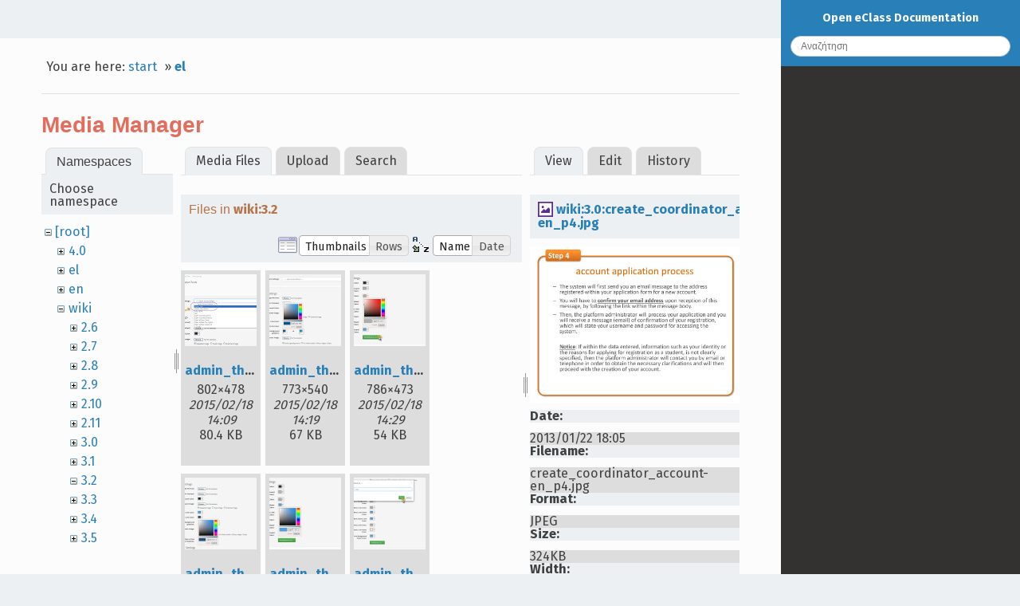

--- FILE ---
content_type: text/html; charset=utf-8
request_url: https://docs.openeclass.org/el/start?ns=wiki%2F3.2&tab_files=files&do=media&tab_details=view&image=wiki%3A3.0%3Acreate_coordinator_account-en_p4.jpg
body_size: 66690
content:
<!DOCTYPE html>
<html xmlns="http://www.w3.org/1999/xhtml" xml:lang="en"
  lang="en" dir="ltr" class="no-js">
<head>
    <meta charset="UTF-8" />
    <title>el:start [Open eClass Documentation]</title>
    <script>(function(H){H.className=H.className.replace(/\bno-js\b/,'js')})(document.documentElement)</script>
    <meta name="generator" content="DokuWiki"/>
<meta name="robots" content="noindex,nofollow"/>
<link rel="search" type="application/opensearchdescription+xml" href="/lib/exe/opensearch.php" title="Open eClass Documentation"/>
<link rel="start" href="/"/>
<link rel="contents" href="/el/start?do=index" title="Sitemap"/>
<link rel="manifest" href="/lib/exe/manifest.php" crossorigin="use-credentials"/>
<link rel="alternate" type="application/rss+xml" title="Recent Changes" href="/feed.php"/>
<link rel="alternate" type="application/rss+xml" title="Current namespace" href="/feed.php?mode=list&amp;ns=el"/>
<link rel="alternate" type="text/html" title="Plain HTML" href="/_export/xhtml/el/start"/>
<link rel="alternate" type="text/plain" title="Wiki Markup" href="/_export/raw/el/start"/>
<link rel="stylesheet" href="/lib/exe/css.php?t=readthedokus&amp;tseed=73c3bab4996e563f4fe7845c16c00cc6"/>
<script >var NS='el';var JSINFO = {"plugins":{"vshare":{"youtube":"youtube\\.com\/.*[&?]v=([a-z0-9_\\-]+)","vimeo":"vimeo\\.com\\\/(\\d+)","slideshare":"slideshare.*id=(\\d+)","dailymotion":"dailymotion\\.com\/video\/([a-z0-9]+)","archiveorg":"archive\\.org\/(?:embed|details)\/([a-zA-Z0-9_\\-]+)","soundcloud":"soundcloud\\.com\/([\\w-]+\/[\\w-]+)","niconico":"nicovideo\\.jp\/watch\/(sm[0-9]+)","bitchute":"bitchute\\.com\\\/video\\\/([a-zA-Z0-9_\\-]+)","coub":"coub\\.com\\\/view\\\/([a-zA-Z0-9_\\-]+)","odysee":"odysee\\.com\/\\$\/(?:embed|download)\/([-%_?=\/a-zA-Z0-9]+)","youku":"v\\.youku\\.com\/v_show\/id_([0-9A-Za-z=]+)\\.html","bilibili":"bilibili\\.com\\\/video\\\/(BV[0-9A-Za-z]+)","msoffice":"(?:office\\.com.*[&?]videoid=([a-z0-9\\-]+))","msstream":"microsoftstream\\.com\\\/video\\\/([a-f0-9\\-]{36})"}},"id":"el:start","namespace":"el","ACT":"media","useHeadingNavigation":0,"useHeadingContent":0};(function(H){H.className=H.className.replace(/\bno-js\b/,'js')})(document.documentElement);</script>
<script src="/lib/exe/jquery.php?tseed=8faf3dc90234d51a499f4f428a0eae43"></script>
<script src="/lib/exe/js.php?t=readthedokus&amp;tseed=73c3bab4996e563f4fe7845c16c00cc6"></script>
    <meta name="viewport" content="width=device-width,initial-scale=1,viewport-fit=cover" />
    <link rel="shortcut icon" href="/lib/tpl/readthedokus/images/favicon.ico" />
<link rel="apple-touch-icon" href="/lib/tpl/readthedokus/images/apple-touch-icon.png" />
        <link href="https://fonts.googleapis.com/css?family=Fira+Sans:400,700&amp;subset=greek" rel="stylesheet">
    <link href="/fonts/css/Manrope.css" rel="stylesheet">	<style>
   	
.admonition.caution:before
{
	content: 'Προσοχή';
}
.admonition.danger:before
{
	content: 'Προσοχή';
}
.admonition.tip:before
{
	content: 'Συμβουλή';
}
.admonition.note:before
{
	content: 'Σημείωση';
	</style>
</head>
<body id="dokuwiki__top" data-id="el:start" data-namespace="el" data-useragent="Mozilla/5.0 (Macintosh; Intel Mac OS X 10_15_7) AppleWebKit/537.36 (KHTML, like Gecko) Chrome/131.0.0.0 Safari/537.36; ClaudeBot/1.0; +claudebot@anthropic.com)" data-contentlang="en">
<div id="dokuwiki__site" class="dokuwiki mode_media tpl_readthedokus      rightSidebar">
		<!-- Header -->
        <header id="dokuwiki__header">
    </header>

        <div class="wrapper group">
			<!-- Content -->
			<main id="dokuwiki__content">
        		
<div id="mobileheader">
	<div id="btn-mobilemenu">
		<span class="menu icon icon-menu"></span>
		<i class="fas fa-bars"></i>
	</div>
	<a>Open eClass Documentation</a>
</div>
				<div class="group">
            		
<div id="pageheader">
	<!-- Messages -->
	<div id="msgarea">
	    	</div>

	<div style="display:flex;align-items:center">
		<!-- Breadcrumbs -->
		<div class="breadcrumbs">
												<div class="youarehere"><span class="bchead">You are here: </span><span class="home"><bdi><a href="/start" class="wikilink1" title="start" data-wiki-id="start">start</a></bdi></span> » <bdi><a href="/el/start" class="wikilink1" title="el:start" data-wiki-id="el:start">el</a></bdi></div>
													</div>

		<!-- Edit this page -->
			</div>

	
	<hr>
</div>

<div class="page group">
	<div id="mediamanager__page">
<h1>Media Manager</h1>
<div class="panel namespaces">
<h2>Namespaces</h2>
<div class="panelHeader">Choose namespace</div>
<div class="panelContent" id="media__tree">

<ul class="idx">
<li class="media level0 open"><img src="/lib/images/minus.gif" alt="−" /><div class="li"><a href="/el/start?ns=&amp;tab_files=files&amp;do=media&amp;tab_details=view&amp;image=wiki%3A3.0%3Acreate_coordinator_account-en_p4.jpg" class="idx_dir">[root]</a></div>
<ul class="idx">
<li class="media level1 closed"><img src="/lib/images/plus.gif" alt="+" /><div class="li"><a href="/el/start?ns=4.0&amp;tab_files=files&amp;do=media&amp;tab_details=view&amp;image=wiki%3A3.0%3Acreate_coordinator_account-en_p4.jpg" class="idx_dir">4.0</a></div></li>
<li class="media level1 closed"><img src="/lib/images/plus.gif" alt="+" /><div class="li"><a href="/el/start?ns=el&amp;tab_files=files&amp;do=media&amp;tab_details=view&amp;image=wiki%3A3.0%3Acreate_coordinator_account-en_p4.jpg" class="idx_dir">el</a></div></li>
<li class="media level1 closed"><img src="/lib/images/plus.gif" alt="+" /><div class="li"><a href="/el/start?ns=en&amp;tab_files=files&amp;do=media&amp;tab_details=view&amp;image=wiki%3A3.0%3Acreate_coordinator_account-en_p4.jpg" class="idx_dir">en</a></div></li>
<li class="media level1 open"><img src="/lib/images/minus.gif" alt="−" /><div class="li"><a href="/el/start?ns=wiki&amp;tab_files=files&amp;do=media&amp;tab_details=view&amp;image=wiki%3A3.0%3Acreate_coordinator_account-en_p4.jpg" class="idx_dir">wiki</a></div>
<ul class="idx">
<li class="media level2 closed"><img src="/lib/images/plus.gif" alt="+" /><div class="li"><a href="/el/start?ns=wiki%2F2.6&amp;tab_files=files&amp;do=media&amp;tab_details=view&amp;image=wiki%3A3.0%3Acreate_coordinator_account-en_p4.jpg" class="idx_dir">2.6</a></div></li>
<li class="media level2 closed"><img src="/lib/images/plus.gif" alt="+" /><div class="li"><a href="/el/start?ns=wiki%2F2.7&amp;tab_files=files&amp;do=media&amp;tab_details=view&amp;image=wiki%3A3.0%3Acreate_coordinator_account-en_p4.jpg" class="idx_dir">2.7</a></div></li>
<li class="media level2 closed"><img src="/lib/images/plus.gif" alt="+" /><div class="li"><a href="/el/start?ns=wiki%2F2.8&amp;tab_files=files&amp;do=media&amp;tab_details=view&amp;image=wiki%3A3.0%3Acreate_coordinator_account-en_p4.jpg" class="idx_dir">2.8</a></div></li>
<li class="media level2 closed"><img src="/lib/images/plus.gif" alt="+" /><div class="li"><a href="/el/start?ns=wiki%2F2.9&amp;tab_files=files&amp;do=media&amp;tab_details=view&amp;image=wiki%3A3.0%3Acreate_coordinator_account-en_p4.jpg" class="idx_dir">2.9</a></div></li>
<li class="media level2 closed"><img src="/lib/images/plus.gif" alt="+" /><div class="li"><a href="/el/start?ns=wiki%2F2.10&amp;tab_files=files&amp;do=media&amp;tab_details=view&amp;image=wiki%3A3.0%3Acreate_coordinator_account-en_p4.jpg" class="idx_dir">2.10</a></div></li>
<li class="media level2 closed"><img src="/lib/images/plus.gif" alt="+" /><div class="li"><a href="/el/start?ns=wiki%2F2.11&amp;tab_files=files&amp;do=media&amp;tab_details=view&amp;image=wiki%3A3.0%3Acreate_coordinator_account-en_p4.jpg" class="idx_dir">2.11</a></div></li>
<li class="media level2 closed"><img src="/lib/images/plus.gif" alt="+" /><div class="li"><a href="/el/start?ns=wiki%2F3.0&amp;tab_files=files&amp;do=media&amp;tab_details=view&amp;image=wiki%3A3.0%3Acreate_coordinator_account-en_p4.jpg" class="idx_dir">3.0</a></div></li>
<li class="media level2 closed"><img src="/lib/images/plus.gif" alt="+" /><div class="li"><a href="/el/start?ns=wiki%2F3.1&amp;tab_files=files&amp;do=media&amp;tab_details=view&amp;image=wiki%3A3.0%3Acreate_coordinator_account-en_p4.jpg" class="idx_dir">3.1</a></div></li>
<li class="media level2 open"><img src="/lib/images/minus.gif" alt="−" /><div class="li"><a href="/el/start?ns=wiki%2F3.2&amp;tab_files=files&amp;do=media&amp;tab_details=view&amp;image=wiki%3A3.0%3Acreate_coordinator_account-en_p4.jpg" class="idx_dir">3.2</a></div></li>
<li class="media level2 closed"><img src="/lib/images/plus.gif" alt="+" /><div class="li"><a href="/el/start?ns=wiki%2F3.3&amp;tab_files=files&amp;do=media&amp;tab_details=view&amp;image=wiki%3A3.0%3Acreate_coordinator_account-en_p4.jpg" class="idx_dir">3.3</a></div></li>
<li class="media level2 closed"><img src="/lib/images/plus.gif" alt="+" /><div class="li"><a href="/el/start?ns=wiki%2F3.4&amp;tab_files=files&amp;do=media&amp;tab_details=view&amp;image=wiki%3A3.0%3Acreate_coordinator_account-en_p4.jpg" class="idx_dir">3.4</a></div></li>
<li class="media level2 closed"><img src="/lib/images/plus.gif" alt="+" /><div class="li"><a href="/el/start?ns=wiki%2F3.5&amp;tab_files=files&amp;do=media&amp;tab_details=view&amp;image=wiki%3A3.0%3Acreate_coordinator_account-en_p4.jpg" class="idx_dir">3.5</a></div></li>
</ul></li>
</ul></li>
</ul>
</div>
</div>
<div class="panel filelist">
<h2 class="a11y">Media Files</h2>
<ul class="tabs">
<li><strong>Media Files</strong></li>
<li><a href="/el/start?tab_files=upload&amp;do=media&amp;tab_details=view&amp;image=wiki%3A3.0%3Acreate_coordinator_account-en_p4.jpg&amp;ns=wiki%2F3.2">Upload</a></li>
<li><a href="/el/start?tab_files=search&amp;do=media&amp;tab_details=view&amp;image=wiki%3A3.0%3Acreate_coordinator_account-en_p4.jpg&amp;ns=wiki%2F3.2">Search</a></li>
</ul>
<div class="panelHeader">
<h3>Files in <strong>wiki:3.2</strong></h3>
<form method="get" action="/el/start" class="options doku_form" accept-charset="utf-8"><input type="hidden" name="sectok" value="" /><input type="hidden" name="do" value="media" /><input type="hidden" name="tab_files" value="files" /><input type="hidden" name="tab_details" value="view" /><input type="hidden" name="image" value="wiki:3.0:create_coordinator_account-en_p4.jpg" /><input type="hidden" name="ns" value="wiki/3.2" /><div class="no"><ul>
<li class="listType"><label for="listType__thumbs" class="thumbs">
<input name="list_dwmedia" type="radio" value="thumbs" id="listType__thumbs" class="thumbs" checked="checked" />
<span>Thumbnails</span>
</label><label for="listType__rows" class="rows">
<input name="list_dwmedia" type="radio" value="rows" id="listType__rows" class="rows" />
<span>Rows</span>
</label></li>
<li class="sortBy"><label for="sortBy__name" class="name">
<input name="sort_dwmedia" type="radio" value="name" id="sortBy__name" class="name" checked="checked" />
<span>Name</span>
</label><label for="sortBy__date" class="date">
<input name="sort_dwmedia" type="radio" value="date" id="sortBy__date" class="date" />
<span>Date</span>
</label></li>
<li><button value="1" type="submit">Apply</button></li>
</ul>
</div></form></div>
<div class="panelContent">
<ul class="thumbs"><li><dl title="admin_th_01_en.jpg"><dt><a id="l_:wiki:3.2:admin_th_01_en.jpg" class="image thumb" href="/el/start?image=wiki%3A3.2%3Aadmin_th_01_en.jpg&amp;ns=wiki%3A3.2&amp;tab_details=view&amp;do=media&amp;tab_files=files"><img src="/_media/wiki/3.2/admin_th_01_en.jpg?w=90&amp;h=90&amp;tok=bd6a38" alt="admin_th_01_en.jpg" loading="lazy" width="90" height="90" /></a></dt><dd class="name"><a href="/el/start?image=wiki%3A3.2%3Aadmin_th_01_en.jpg&amp;ns=wiki%3A3.2&amp;tab_details=view&amp;do=media&amp;tab_files=files" id="h_:wiki:3.2:admin_th_01_en.jpg">admin_th_01_en.jpg</a></dd><dd class="size">802&#215;478</dd><dd class="date">2015/02/18 14:09</dd><dd class="filesize">80.4 KB</dd></dl></li><li><dl title="admin_th_02_en.jpg"><dt><a id="l_:wiki:3.2:admin_th_02_en.jpg" class="image thumb" href="/el/start?image=wiki%3A3.2%3Aadmin_th_02_en.jpg&amp;ns=wiki%3A3.2&amp;tab_details=view&amp;do=media&amp;tab_files=files"><img src="/_media/wiki/3.2/admin_th_02_en.jpg?w=90&amp;h=90&amp;tok=30a49a" alt="admin_th_02_en.jpg" loading="lazy" width="90" height="90" /></a></dt><dd class="name"><a href="/el/start?image=wiki%3A3.2%3Aadmin_th_02_en.jpg&amp;ns=wiki%3A3.2&amp;tab_details=view&amp;do=media&amp;tab_files=files" id="h_:wiki:3.2:admin_th_02_en.jpg">admin_th_02_en.jpg</a></dd><dd class="size">773&#215;540</dd><dd class="date">2015/02/18 14:19</dd><dd class="filesize">67 KB</dd></dl></li><li><dl title="admin_th_03_en.jpg"><dt><a id="l_:wiki:3.2:admin_th_03_en.jpg" class="image thumb" href="/el/start?image=wiki%3A3.2%3Aadmin_th_03_en.jpg&amp;ns=wiki%3A3.2&amp;tab_details=view&amp;do=media&amp;tab_files=files"><img src="/_media/wiki/3.2/admin_th_03_en.jpg?w=90&amp;h=90&amp;tok=d1310a" alt="admin_th_03_en.jpg" loading="lazy" width="90" height="90" /></a></dt><dd class="name"><a href="/el/start?image=wiki%3A3.2%3Aadmin_th_03_en.jpg&amp;ns=wiki%3A3.2&amp;tab_details=view&amp;do=media&amp;tab_files=files" id="h_:wiki:3.2:admin_th_03_en.jpg">admin_th_03_en.jpg</a></dd><dd class="size">786&#215;473</dd><dd class="date">2015/02/18 14:29</dd><dd class="filesize">54 KB</dd></dl></li><li><dl title="admin_th_04_en.jpg"><dt><a id="l_:wiki:3.2:admin_th_04_en.jpg" class="image thumb" href="/el/start?image=wiki%3A3.2%3Aadmin_th_04_en.jpg&amp;ns=wiki%3A3.2&amp;tab_details=view&amp;do=media&amp;tab_files=files"><img src="/_media/wiki/3.2/admin_th_04_en.jpg?w=90&amp;h=90&amp;tok=84adeb" alt="admin_th_04_en.jpg" loading="lazy" width="90" height="90" /></a></dt><dd class="name"><a href="/el/start?image=wiki%3A3.2%3Aadmin_th_04_en.jpg&amp;ns=wiki%3A3.2&amp;tab_details=view&amp;do=media&amp;tab_files=files" id="h_:wiki:3.2:admin_th_04_en.jpg">admin_th_04_en.jpg</a></dd><dd class="size">776&#215;533</dd><dd class="date">2015/02/18 14:55</dd><dd class="filesize">69.7 KB</dd></dl></li><li><dl title="admin_th_05_en.jpg"><dt><a id="l_:wiki:3.2:admin_th_05_en.jpg" class="image thumb" href="/el/start?image=wiki%3A3.2%3Aadmin_th_05_en.jpg&amp;ns=wiki%3A3.2&amp;tab_details=view&amp;do=media&amp;tab_files=files"><img src="/_media/wiki/3.2/admin_th_05_en.jpg?w=90&amp;h=90&amp;tok=8c7f39" alt="admin_th_05_en.jpg" loading="lazy" width="90" height="90" /></a></dt><dd class="name"><a href="/el/start?image=wiki%3A3.2%3Aadmin_th_05_en.jpg&amp;ns=wiki%3A3.2&amp;tab_details=view&amp;do=media&amp;tab_files=files" id="h_:wiki:3.2:admin_th_05_en.jpg">admin_th_05_en.jpg</a></dd><dd class="size">775&#215;479</dd><dd class="date">2015/02/18 15:00</dd><dd class="filesize">54.7 KB</dd></dl></li><li><dl title="admin_th_06_en.jpg"><dt><a id="l_:wiki:3.2:admin_th_06_en.jpg" class="image thumb" href="/el/start?image=wiki%3A3.2%3Aadmin_th_06_en.jpg&amp;ns=wiki%3A3.2&amp;tab_details=view&amp;do=media&amp;tab_files=files"><img src="/_media/wiki/3.2/admin_th_06_en.jpg?w=90&amp;h=90&amp;tok=1f9bd0" alt="admin_th_06_en.jpg" loading="lazy" width="90" height="90" /></a></dt><dd class="name"><a href="/el/start?image=wiki%3A3.2%3Aadmin_th_06_en.jpg&amp;ns=wiki%3A3.2&amp;tab_details=view&amp;do=media&amp;tab_files=files" id="h_:wiki:3.2:admin_th_06_en.jpg">admin_th_06_en.jpg</a></dd><dd class="size">733&#215;559</dd><dd class="date">2015/02/18 15:02</dd><dd class="filesize">57.6 KB</dd></dl></li><li><dl title="admin_th_07_en.jpg"><dt><a id="l_:wiki:3.2:admin_th_07_en.jpg" class="image thumb" href="/el/start?image=wiki%3A3.2%3Aadmin_th_07_en.jpg&amp;ns=wiki%3A3.2&amp;tab_details=view&amp;do=media&amp;tab_files=files"><img src="/_media/wiki/3.2/admin_th_07_en.jpg?w=90&amp;h=90&amp;tok=74e66c" alt="admin_th_07_en.jpg" loading="lazy" width="90" height="90" /></a></dt><dd class="name"><a href="/el/start?image=wiki%3A3.2%3Aadmin_th_07_en.jpg&amp;ns=wiki%3A3.2&amp;tab_details=view&amp;do=media&amp;tab_files=files" id="h_:wiki:3.2:admin_th_07_en.jpg">admin_th_07_en.jpg</a></dd><dd class="size">797&#215;244</dd><dd class="date">2015/02/18 15:08</dd><dd class="filesize">22.3 KB</dd></dl></li><li><dl title="admin_th_08_en.jpg"><dt><a id="l_:wiki:3.2:admin_th_08_en.jpg" class="image thumb" href="/el/start?image=wiki%3A3.2%3Aadmin_th_08_en.jpg&amp;ns=wiki%3A3.2&amp;tab_details=view&amp;do=media&amp;tab_files=files"><img src="/_media/wiki/3.2/admin_th_08_en.jpg?w=90&amp;h=90&amp;tok=9ddfce" alt="admin_th_08_en.jpg" loading="lazy" width="90" height="90" /></a></dt><dd class="name"><a href="/el/start?image=wiki%3A3.2%3Aadmin_th_08_en.jpg&amp;ns=wiki%3A3.2&amp;tab_details=view&amp;do=media&amp;tab_files=files" id="h_:wiki:3.2:admin_th_08_en.jpg">admin_th_08_en.jpg</a></dd><dd class="size">810&#215;317</dd><dd class="date">2015/02/18 15:15</dd><dd class="filesize">38 KB</dd></dl></li><li><dl title="apply_member_account-en_p1.jpg"><dt><a id="l_:wiki:3.2:apply_member_account-en_p1.jpg" class="image thumb" href="/el/start?image=wiki%3A3.2%3Aapply_member_account-en_p1.jpg&amp;ns=wiki%3A3.2&amp;tab_details=view&amp;do=media&amp;tab_files=files"><img src="/_media/wiki/3.2/apply_member_account-en_p1.jpg?w=90&amp;h=90&amp;tok=9770df" alt="apply_member_account-en_p1.jpg" loading="lazy" width="90" height="90" /></a></dt><dd class="name"><a href="/el/start?image=wiki%3A3.2%3Aapply_member_account-en_p1.jpg&amp;ns=wiki%3A3.2&amp;tab_details=view&amp;do=media&amp;tab_files=files" id="h_:wiki:3.2:apply_member_account-en_p1.jpg">apply_member_account-en_p1.jpg</a></dd><dd class="size">2000&#215;1500</dd><dd class="date">2013/01/17 14:18</dd><dd class="filesize">235.2 KB</dd></dl></li><li><dl title="apply_member_account-en_p2.jpg"><dt><a id="l_:wiki:3.2:apply_member_account-en_p2.jpg" class="image thumb" href="/el/start?image=wiki%3A3.2%3Aapply_member_account-en_p2.jpg&amp;ns=wiki%3A3.2&amp;tab_details=view&amp;do=media&amp;tab_files=files"><img src="/_media/wiki/3.2/apply_member_account-en_p2.jpg?w=90&amp;h=90&amp;tok=b49b68" alt="apply_member_account-en_p2.jpg" loading="lazy" width="90" height="90" /></a></dt><dd class="name"><a href="/el/start?image=wiki%3A3.2%3Aapply_member_account-en_p2.jpg&amp;ns=wiki%3A3.2&amp;tab_details=view&amp;do=media&amp;tab_files=files" id="h_:wiki:3.2:apply_member_account-en_p2.jpg">apply_member_account-en_p2.jpg</a></dd><dd class="size">2000&#215;1500</dd><dd class="date">2013/01/17 14:18</dd><dd class="filesize">265.5 KB</dd></dl></li><li><dl title="apply_member_account-en_p3.jpg"><dt><a id="l_:wiki:3.2:apply_member_account-en_p3.jpg" class="image thumb" href="/el/start?image=wiki%3A3.2%3Aapply_member_account-en_p3.jpg&amp;ns=wiki%3A3.2&amp;tab_details=view&amp;do=media&amp;tab_files=files"><img src="/_media/wiki/3.2/apply_member_account-en_p3.jpg?w=90&amp;h=90&amp;tok=f97bd8" alt="apply_member_account-en_p3.jpg" loading="lazy" width="90" height="90" /></a></dt><dd class="name"><a href="/el/start?image=wiki%3A3.2%3Aapply_member_account-en_p3.jpg&amp;ns=wiki%3A3.2&amp;tab_details=view&amp;do=media&amp;tab_files=files" id="h_:wiki:3.2:apply_member_account-en_p3.jpg">apply_member_account-en_p3.jpg</a></dd><dd class="size">2000&#215;1500</dd><dd class="date">2013/01/17 14:18</dd><dd class="filesize">323.9 KB</dd></dl></li><li><dl title="apply_member_account-en_p4.jpg"><dt><a id="l_:wiki:3.2:apply_member_account-en_p4.jpg" class="image thumb" href="/el/start?image=wiki%3A3.2%3Aapply_member_account-en_p4.jpg&amp;ns=wiki%3A3.2&amp;tab_details=view&amp;do=media&amp;tab_files=files"><img src="/_media/wiki/3.2/apply_member_account-en_p4.jpg?w=90&amp;h=90&amp;tok=de4590" alt="apply_member_account-en_p4.jpg" loading="lazy" width="90" height="90" /></a></dt><dd class="name"><a href="/el/start?image=wiki%3A3.2%3Aapply_member_account-en_p4.jpg&amp;ns=wiki%3A3.2&amp;tab_details=view&amp;do=media&amp;tab_files=files" id="h_:wiki:3.2:apply_member_account-en_p4.jpg">apply_member_account-en_p4.jpg</a></dd><dd class="size">2000&#215;1500</dd><dd class="date">2013/01/17 14:18</dd><dd class="filesize">357.8 KB</dd></dl></li><li><dl title="apply_member_account-en_p5.jpg"><dt><a id="l_:wiki:3.2:apply_member_account-en_p5.jpg" class="image thumb" href="/el/start?image=wiki%3A3.2%3Aapply_member_account-en_p5.jpg&amp;ns=wiki%3A3.2&amp;tab_details=view&amp;do=media&amp;tab_files=files"><img src="/_media/wiki/3.2/apply_member_account-en_p5.jpg?w=90&amp;h=90&amp;tok=c17677" alt="apply_member_account-en_p5.jpg" loading="lazy" width="90" height="90" /></a></dt><dd class="name"><a href="/el/start?image=wiki%3A3.2%3Aapply_member_account-en_p5.jpg&amp;ns=wiki%3A3.2&amp;tab_details=view&amp;do=media&amp;tab_files=files" id="h_:wiki:3.2:apply_member_account-en_p5.jpg">apply_member_account-en_p5.jpg</a></dd><dd class="size">2000&#215;1500</dd><dd class="date">2013/01/17 14:18</dd><dd class="filesize">211.7 KB</dd></dl></li><li><dl title="apply_student_account_p1.jpg"><dt><a id="l_:wiki:3.2:apply_student_account_p1.jpg" class="image thumb" href="/el/start?image=wiki%3A3.2%3Aapply_student_account_p1.jpg&amp;ns=wiki%3A3.2&amp;tab_details=view&amp;do=media&amp;tab_files=files"><img src="/_media/wiki/3.2/apply_student_account_p1.jpg?w=90&amp;h=90&amp;tok=c7760e" alt="apply_student_account_p1.jpg" loading="lazy" width="90" height="90" /></a></dt><dd class="name"><a href="/el/start?image=wiki%3A3.2%3Aapply_student_account_p1.jpg&amp;ns=wiki%3A3.2&amp;tab_details=view&amp;do=media&amp;tab_files=files" id="h_:wiki:3.2:apply_student_account_p1.jpg">apply_student_account_p1.jpg</a></dd><dd class="size">2000&#215;1500</dd><dd class="date">2012/09/25 17:43</dd><dd class="filesize">258.1 KB</dd></dl></li><li><dl title="apply_student_account_p2.jpg"><dt><a id="l_:wiki:3.2:apply_student_account_p2.jpg" class="image thumb" href="/el/start?image=wiki%3A3.2%3Aapply_student_account_p2.jpg&amp;ns=wiki%3A3.2&amp;tab_details=view&amp;do=media&amp;tab_files=files"><img src="/_media/wiki/3.2/apply_student_account_p2.jpg?w=90&amp;h=90&amp;tok=42098c" alt="apply_student_account_p2.jpg" loading="lazy" width="90" height="90" /></a></dt><dd class="name"><a href="/el/start?image=wiki%3A3.2%3Aapply_student_account_p2.jpg&amp;ns=wiki%3A3.2&amp;tab_details=view&amp;do=media&amp;tab_files=files" id="h_:wiki:3.2:apply_student_account_p2.jpg">apply_student_account_p2.jpg</a></dd><dd class="size">2000&#215;1500</dd><dd class="date">2012/09/25 17:43</dd><dd class="filesize">269.2 KB</dd></dl></li><li><dl title="apply_student_account_p3.jpg"><dt><a id="l_:wiki:3.2:apply_student_account_p3.jpg" class="image thumb" href="/el/start?image=wiki%3A3.2%3Aapply_student_account_p3.jpg&amp;ns=wiki%3A3.2&amp;tab_details=view&amp;do=media&amp;tab_files=files"><img src="/_media/wiki/3.2/apply_student_account_p3.jpg?w=90&amp;h=90&amp;tok=388a71" alt="apply_student_account_p3.jpg" loading="lazy" width="90" height="90" /></a></dt><dd class="name"><a href="/el/start?image=wiki%3A3.2%3Aapply_student_account_p3.jpg&amp;ns=wiki%3A3.2&amp;tab_details=view&amp;do=media&amp;tab_files=files" id="h_:wiki:3.2:apply_student_account_p3.jpg">apply_student_account_p3.jpg</a></dd><dd class="size">2000&#215;1500</dd><dd class="date">2012/09/25 17:43</dd><dd class="filesize">382.6 KB</dd></dl></li><li><dl title="apply_student_account_p4.jpg"><dt><a id="l_:wiki:3.2:apply_student_account_p4.jpg" class="image thumb" href="/el/start?image=wiki%3A3.2%3Aapply_student_account_p4.jpg&amp;ns=wiki%3A3.2&amp;tab_details=view&amp;do=media&amp;tab_files=files"><img src="/_media/wiki/3.2/apply_student_account_p4.jpg?w=90&amp;h=90&amp;tok=b97af9" alt="apply_student_account_p4.jpg" loading="lazy" width="90" height="90" /></a></dt><dd class="name"><a href="/el/start?image=wiki%3A3.2%3Aapply_student_account_p4.jpg&amp;ns=wiki%3A3.2&amp;tab_details=view&amp;do=media&amp;tab_files=files" id="h_:wiki:3.2:apply_student_account_p4.jpg">apply_student_account_p4.jpg</a></dd><dd class="size">2000&#215;1500</dd><dd class="date">2012/09/25 17:43</dd><dd class="filesize">407.4 KB</dd></dl></li><li><dl title="apply_student_account_p5.jpg"><dt><a id="l_:wiki:3.2:apply_student_account_p5.jpg" class="image thumb" href="/el/start?image=wiki%3A3.2%3Aapply_student_account_p5.jpg&amp;ns=wiki%3A3.2&amp;tab_details=view&amp;do=media&amp;tab_files=files"><img src="/_media/wiki/3.2/apply_student_account_p5.jpg?w=90&amp;h=90&amp;tok=62c410" alt="apply_student_account_p5.jpg" loading="lazy" width="90" height="90" /></a></dt><dd class="name"><a href="/el/start?image=wiki%3A3.2%3Aapply_student_account_p5.jpg&amp;ns=wiki%3A3.2&amp;tab_details=view&amp;do=media&amp;tab_files=files" id="h_:wiki:3.2:apply_student_account_p5.jpg">apply_student_account_p5.jpg</a></dd><dd class="size">2000&#215;1500</dd><dd class="date">2012/09/25 17:43</dd><dd class="filesize">270.1 KB</dd></dl></li><li><dl title="apply_student_account-en_p1.jpg"><dt><a id="l_:wiki:3.2:apply_student_account-en_p1.jpg" class="image thumb" href="/el/start?image=wiki%3A3.2%3Aapply_student_account-en_p1.jpg&amp;ns=wiki%3A3.2&amp;tab_details=view&amp;do=media&amp;tab_files=files"><img src="/_media/wiki/3.2/apply_student_account-en_p1.jpg?w=90&amp;h=90&amp;tok=bebaa5" alt="apply_student_account-en_p1.jpg" loading="lazy" width="90" height="90" /></a></dt><dd class="name"><a href="/el/start?image=wiki%3A3.2%3Aapply_student_account-en_p1.jpg&amp;ns=wiki%3A3.2&amp;tab_details=view&amp;do=media&amp;tab_files=files" id="h_:wiki:3.2:apply_student_account-en_p1.jpg">apply_student_account-en_p1.jpg</a></dd><dd class="size">2000&#215;1500</dd><dd class="date">2012/12/05 00:01</dd><dd class="filesize">239.4 KB</dd></dl></li><li><dl title="apply_student_account-en_p2.jpg"><dt><a id="l_:wiki:3.2:apply_student_account-en_p2.jpg" class="image thumb" href="/el/start?image=wiki%3A3.2%3Aapply_student_account-en_p2.jpg&amp;ns=wiki%3A3.2&amp;tab_details=view&amp;do=media&amp;tab_files=files"><img src="/_media/wiki/3.2/apply_student_account-en_p2.jpg?w=90&amp;h=90&amp;tok=11b1d1" alt="apply_student_account-en_p2.jpg" loading="lazy" width="90" height="90" /></a></dt><dd class="name"><a href="/el/start?image=wiki%3A3.2%3Aapply_student_account-en_p2.jpg&amp;ns=wiki%3A3.2&amp;tab_details=view&amp;do=media&amp;tab_files=files" id="h_:wiki:3.2:apply_student_account-en_p2.jpg">apply_student_account-en_p2.jpg</a></dd><dd class="size">2000&#215;1500</dd><dd class="date">2012/12/05 00:01</dd><dd class="filesize">265.7 KB</dd></dl></li><li><dl title="apply_student_account-en_p3.jpg"><dt><a id="l_:wiki:3.2:apply_student_account-en_p3.jpg" class="image thumb" href="/el/start?image=wiki%3A3.2%3Aapply_student_account-en_p3.jpg&amp;ns=wiki%3A3.2&amp;tab_details=view&amp;do=media&amp;tab_files=files"><img src="/_media/wiki/3.2/apply_student_account-en_p3.jpg?w=90&amp;h=90&amp;tok=88935f" alt="apply_student_account-en_p3.jpg" loading="lazy" width="90" height="90" /></a></dt><dd class="name"><a href="/el/start?image=wiki%3A3.2%3Aapply_student_account-en_p3.jpg&amp;ns=wiki%3A3.2&amp;tab_details=view&amp;do=media&amp;tab_files=files" id="h_:wiki:3.2:apply_student_account-en_p3.jpg">apply_student_account-en_p3.jpg</a></dd><dd class="size">2000&#215;1500</dd><dd class="date">2012/12/05 00:01</dd><dd class="filesize">323.8 KB</dd></dl></li><li><dl title="apply_student_account-en_p4.jpg"><dt><a id="l_:wiki:3.2:apply_student_account-en_p4.jpg" class="image thumb" href="/el/start?image=wiki%3A3.2%3Aapply_student_account-en_p4.jpg&amp;ns=wiki%3A3.2&amp;tab_details=view&amp;do=media&amp;tab_files=files"><img src="/_media/wiki/3.2/apply_student_account-en_p4.jpg?w=90&amp;h=90&amp;tok=152c58" alt="apply_student_account-en_p4.jpg" loading="lazy" width="90" height="90" /></a></dt><dd class="name"><a href="/el/start?image=wiki%3A3.2%3Aapply_student_account-en_p4.jpg&amp;ns=wiki%3A3.2&amp;tab_details=view&amp;do=media&amp;tab_files=files" id="h_:wiki:3.2:apply_student_account-en_p4.jpg">apply_student_account-en_p4.jpg</a></dd><dd class="size">2000&#215;1500</dd><dd class="date">2012/12/05 00:01</dd><dd class="filesize">357 KB</dd></dl></li><li><dl title="apply_student_account-en_p5.jpg"><dt><a id="l_:wiki:3.2:apply_student_account-en_p5.jpg" class="image thumb" href="/el/start?image=wiki%3A3.2%3Aapply_student_account-en_p5.jpg&amp;ns=wiki%3A3.2&amp;tab_details=view&amp;do=media&amp;tab_files=files"><img src="/_media/wiki/3.2/apply_student_account-en_p5.jpg?w=90&amp;h=90&amp;tok=f98b07" alt="apply_student_account-en_p5.jpg" loading="lazy" width="90" height="90" /></a></dt><dd class="name"><a href="/el/start?image=wiki%3A3.2%3Aapply_student_account-en_p5.jpg&amp;ns=wiki%3A3.2&amp;tab_details=view&amp;do=media&amp;tab_files=files" id="h_:wiki:3.2:apply_student_account-en_p5.jpg">apply_student_account-en_p5.jpg</a></dd><dd class="size">2000&#215;1500</dd><dd class="date">2012/12/05 00:01</dd><dd class="filesize">260.8 KB</dd></dl></li><li><dl title="chat_s_el01.jpg"><dt><a id="l_:wiki:3.2:chat_s_el01.jpg" class="image thumb" href="/el/start?image=wiki%3A3.2%3Achat_s_el01.jpg&amp;ns=wiki%3A3.2&amp;tab_details=view&amp;do=media&amp;tab_files=files"><img src="/_media/wiki/3.2/chat_s_el01.jpg?w=90&amp;h=90&amp;tok=a98df4" alt="chat_s_el01.jpg" loading="lazy" width="90" height="90" /></a></dt><dd class="name"><a href="/el/start?image=wiki%3A3.2%3Achat_s_el01.jpg&amp;ns=wiki%3A3.2&amp;tab_details=view&amp;do=media&amp;tab_files=files" id="h_:wiki:3.2:chat_s_el01.jpg">chat_s_el01.jpg</a></dd><dd class="size">796&#215;319</dd><dd class="date">2015/03/10 14:56</dd><dd class="filesize">56.7 KB</dd></dl></li><li><dl title="chat_s_en01.jpg"><dt><a id="l_:wiki:3.2:chat_s_en01.jpg" class="image thumb" href="/el/start?image=wiki%3A3.2%3Achat_s_en01.jpg&amp;ns=wiki%3A3.2&amp;tab_details=view&amp;do=media&amp;tab_files=files"><img src="/_media/wiki/3.2/chat_s_en01.jpg?w=90&amp;h=90&amp;tok=0e8be8" alt="chat_s_en01.jpg" loading="lazy" width="90" height="90" /></a></dt><dd class="name"><a href="/el/start?image=wiki%3A3.2%3Achat_s_en01.jpg&amp;ns=wiki%3A3.2&amp;tab_details=view&amp;do=media&amp;tab_files=files" id="h_:wiki:3.2:chat_s_en01.jpg">chat_s_en01.jpg</a></dd><dd class="size">788&#215;293</dd><dd class="date">2015/03/10 14:53</dd><dd class="filesize">44.1 KB</dd></dl></li><li><dl title="chat_t_el01.jpg"><dt><a id="l_:wiki:3.2:chat_t_el01.jpg" class="image thumb" href="/el/start?image=wiki%3A3.2%3Achat_t_el01.jpg&amp;ns=wiki%3A3.2&amp;tab_details=view&amp;do=media&amp;tab_files=files"><img src="/_media/wiki/3.2/chat_t_el01.jpg?w=90&amp;h=90&amp;tok=256096" alt="chat_t_el01.jpg" loading="lazy" width="90" height="90" /></a></dt><dd class="name"><a href="/el/start?image=wiki%3A3.2%3Achat_t_el01.jpg&amp;ns=wiki%3A3.2&amp;tab_details=view&amp;do=media&amp;tab_files=files" id="h_:wiki:3.2:chat_t_el01.jpg">chat_t_el01.jpg</a></dd><dd class="size">802&#215;396</dd><dd class="date">2015/03/10 12:36</dd><dd class="filesize">50.4 KB</dd></dl></li><li><dl title="chat_t_el02.jpg"><dt><a id="l_:wiki:3.2:chat_t_el02.jpg" class="image thumb" href="/el/start?image=wiki%3A3.2%3Achat_t_el02.jpg&amp;ns=wiki%3A3.2&amp;tab_details=view&amp;do=media&amp;tab_files=files"><img src="/_media/wiki/3.2/chat_t_el02.jpg?w=90&amp;h=90&amp;tok=1a81a5" alt="chat_t_el02.jpg" loading="lazy" width="90" height="90" /></a></dt><dd class="name"><a href="/el/start?image=wiki%3A3.2%3Achat_t_el02.jpg&amp;ns=wiki%3A3.2&amp;tab_details=view&amp;do=media&amp;tab_files=files" id="h_:wiki:3.2:chat_t_el02.jpg">chat_t_el02.jpg</a></dd><dd class="size">795&#215;420</dd><dd class="date">2015/03/10 12:37</dd><dd class="filesize">59 KB</dd></dl></li><li><dl title="chat_t_el03.jpg"><dt><a id="l_:wiki:3.2:chat_t_el03.jpg" class="image thumb" href="/el/start?image=wiki%3A3.2%3Achat_t_el03.jpg&amp;ns=wiki%3A3.2&amp;tab_details=view&amp;do=media&amp;tab_files=files"><img src="/_media/wiki/3.2/chat_t_el03.jpg?w=90&amp;h=90&amp;tok=c65245" alt="chat_t_el03.jpg" loading="lazy" width="90" height="90" /></a></dt><dd class="name"><a href="/el/start?image=wiki%3A3.2%3Achat_t_el03.jpg&amp;ns=wiki%3A3.2&amp;tab_details=view&amp;do=media&amp;tab_files=files" id="h_:wiki:3.2:chat_t_el03.jpg">chat_t_el03.jpg</a></dd><dd class="size">796&#215;495</dd><dd class="date">2015/03/10 12:36</dd><dd class="filesize">83.4 KB</dd></dl></li><li><dl title="chat_t_el04.jpg"><dt><a id="l_:wiki:3.2:chat_t_el04.jpg" class="image thumb" href="/el/start?image=wiki%3A3.2%3Achat_t_el04.jpg&amp;ns=wiki%3A3.2&amp;tab_details=view&amp;do=media&amp;tab_files=files"><img src="/_media/wiki/3.2/chat_t_el04.jpg?w=90&amp;h=90&amp;tok=afa932" alt="chat_t_el04.jpg" loading="lazy" width="90" height="90" /></a></dt><dd class="name"><a href="/el/start?image=wiki%3A3.2%3Achat_t_el04.jpg&amp;ns=wiki%3A3.2&amp;tab_details=view&amp;do=media&amp;tab_files=files" id="h_:wiki:3.2:chat_t_el04.jpg">chat_t_el04.jpg</a></dd><dd class="size">790&#215;415</dd><dd class="date">2015/03/10 12:45</dd><dd class="filesize">59 KB</dd></dl></li><li><dl title="chat_t_el05.jpg"><dt><a id="l_:wiki:3.2:chat_t_el05.jpg" class="image thumb" href="/el/start?image=wiki%3A3.2%3Achat_t_el05.jpg&amp;ns=wiki%3A3.2&amp;tab_details=view&amp;do=media&amp;tab_files=files"><img src="/_media/wiki/3.2/chat_t_el05.jpg?w=90&amp;h=90&amp;tok=a4bf86" alt="chat_t_el05.jpg" loading="lazy" width="90" height="90" /></a></dt><dd class="name"><a href="/el/start?image=wiki%3A3.2%3Achat_t_el05.jpg&amp;ns=wiki%3A3.2&amp;tab_details=view&amp;do=media&amp;tab_files=files" id="h_:wiki:3.2:chat_t_el05.jpg">chat_t_el05.jpg</a></dd><dd class="size">793&#215;297</dd><dd class="date">2015/03/10 14:17</dd><dd class="filesize">38.5 KB</dd></dl></li><li><dl title="chat_t_en01.jpg"><dt><a id="l_:wiki:3.2:chat_t_en01.jpg" class="image thumb" href="/el/start?image=wiki%3A3.2%3Achat_t_en01.jpg&amp;ns=wiki%3A3.2&amp;tab_details=view&amp;do=media&amp;tab_files=files"><img src="/_media/wiki/3.2/chat_t_en01.jpg?w=90&amp;h=90&amp;tok=7083be" alt="chat_t_en01.jpg" loading="lazy" width="90" height="90" /></a></dt><dd class="name"><a href="/el/start?image=wiki%3A3.2%3Achat_t_en01.jpg&amp;ns=wiki%3A3.2&amp;tab_details=view&amp;do=media&amp;tab_files=files" id="h_:wiki:3.2:chat_t_en01.jpg">chat_t_en01.jpg</a></dd><dd class="size">801&#215;425</dd><dd class="date">2015/03/10 14:35</dd><dd class="filesize">59.8 KB</dd></dl></li><li><dl title="chat_t_en02.jpg"><dt><a id="l_:wiki:3.2:chat_t_en02.jpg" class="image thumb" href="/el/start?image=wiki%3A3.2%3Achat_t_en02.jpg&amp;ns=wiki%3A3.2&amp;tab_details=view&amp;do=media&amp;tab_files=files"><img src="/_media/wiki/3.2/chat_t_en02.jpg?w=90&amp;h=90&amp;tok=837f53" alt="chat_t_en02.jpg" loading="lazy" width="90" height="90" /></a></dt><dd class="name"><a href="/el/start?image=wiki%3A3.2%3Achat_t_en02.jpg&amp;ns=wiki%3A3.2&amp;tab_details=view&amp;do=media&amp;tab_files=files" id="h_:wiki:3.2:chat_t_en02.jpg">chat_t_en02.jpg</a></dd><dd class="size">801&#215;425</dd><dd class="date">2015/03/10 14:36</dd><dd class="filesize">60.7 KB</dd></dl></li><li><dl title="chat_t_en03.jpg"><dt><a id="l_:wiki:3.2:chat_t_en03.jpg" class="image thumb" href="/el/start?image=wiki%3A3.2%3Achat_t_en03.jpg&amp;ns=wiki%3A3.2&amp;tab_details=view&amp;do=media&amp;tab_files=files"><img src="/_media/wiki/3.2/chat_t_en03.jpg?w=90&amp;h=90&amp;tok=4474f4" alt="chat_t_en03.jpg" loading="lazy" width="90" height="90" /></a></dt><dd class="name"><a href="/el/start?image=wiki%3A3.2%3Achat_t_en03.jpg&amp;ns=wiki%3A3.2&amp;tab_details=view&amp;do=media&amp;tab_files=files" id="h_:wiki:3.2:chat_t_en03.jpg">chat_t_en03.jpg</a></dd><dd class="size">793&#215;206</dd><dd class="date">2015/03/10 14:39</dd><dd class="filesize">40.7 KB</dd></dl></li><li><dl title="chat_t_en04.jpg"><dt><a id="l_:wiki:3.2:chat_t_en04.jpg" class="image thumb" href="/el/start?image=wiki%3A3.2%3Achat_t_en04.jpg&amp;ns=wiki%3A3.2&amp;tab_details=view&amp;do=media&amp;tab_files=files"><img src="/_media/wiki/3.2/chat_t_en04.jpg?w=90&amp;h=90&amp;tok=48e5bf" alt="chat_t_en04.jpg" loading="lazy" width="90" height="90" /></a></dt><dd class="name"><a href="/el/start?image=wiki%3A3.2%3Achat_t_en04.jpg&amp;ns=wiki%3A3.2&amp;tab_details=view&amp;do=media&amp;tab_files=files" id="h_:wiki:3.2:chat_t_en04.jpg">chat_t_en04.jpg</a></dd><dd class="size">801&#215;425</dd><dd class="date">2015/03/10 14:40</dd><dd class="filesize">60.7 KB</dd></dl></li><li><dl title="chat_t_en05.jpg"><dt><a id="l_:wiki:3.2:chat_t_en05.jpg" class="image thumb" href="/el/start?image=wiki%3A3.2%3Achat_t_en05.jpg&amp;ns=wiki%3A3.2&amp;tab_details=view&amp;do=media&amp;tab_files=files"><img src="/_media/wiki/3.2/chat_t_en05.jpg?w=90&amp;h=90&amp;tok=9453c8" alt="chat_t_en05.jpg" loading="lazy" width="90" height="90" /></a></dt><dd class="name"><a href="/el/start?image=wiki%3A3.2%3Achat_t_en05.jpg&amp;ns=wiki%3A3.2&amp;tab_details=view&amp;do=media&amp;tab_files=files" id="h_:wiki:3.2:chat_t_en05.jpg">chat_t_en05.jpg</a></dd><dd class="size">790&#215;285</dd><dd class="date">2015/03/10 14:41</dd><dd class="filesize">25.9 KB</dd></dl></li><li><dl title="collaboration_registration-el_p1.jpg"><dt><a id="l_:wiki:3.2:collaboration_registration-el_p1.jpg" class="image thumb" href="/el/start?image=wiki%3A3.2%3Acollaboration_registration-el_p1.jpg&amp;ns=wiki%3A3.2&amp;tab_details=view&amp;do=media&amp;tab_files=files"><img src="/_media/wiki/3.2/collaboration_registration-el_p1.jpg?w=90&amp;h=90&amp;tok=3ba973" alt="collaboration_registration-el_p1.jpg" loading="lazy" width="90" height="90" /></a></dt><dd class="name"><a href="/el/start?image=wiki%3A3.2%3Acollaboration_registration-el_p1.jpg&amp;ns=wiki%3A3.2&amp;tab_details=view&amp;do=media&amp;tab_files=files" id="h_:wiki:3.2:collaboration_registration-el_p1.jpg">collaboration_registration-el_p1.jpg</a></dd><dd class="size">2000&#215;1500</dd><dd class="date">2013/06/11 22:46</dd><dd class="filesize">281.9 KB</dd></dl></li><li><dl title="collaboration_registration-el_p2.jpg"><dt><a id="l_:wiki:3.2:collaboration_registration-el_p2.jpg" class="image thumb" href="/el/start?image=wiki%3A3.2%3Acollaboration_registration-el_p2.jpg&amp;ns=wiki%3A3.2&amp;tab_details=view&amp;do=media&amp;tab_files=files"><img src="/_media/wiki/3.2/collaboration_registration-el_p2.jpg?w=90&amp;h=90&amp;tok=b61761" alt="collaboration_registration-el_p2.jpg" loading="lazy" width="90" height="90" /></a></dt><dd class="name"><a href="/el/start?image=wiki%3A3.2%3Acollaboration_registration-el_p2.jpg&amp;ns=wiki%3A3.2&amp;tab_details=view&amp;do=media&amp;tab_files=files" id="h_:wiki:3.2:collaboration_registration-el_p2.jpg">collaboration_registration-el_p2.jpg</a></dd><dd class="size">2000&#215;1500</dd><dd class="date">2013/06/11 22:46</dd><dd class="filesize">287.5 KB</dd></dl></li><li><dl title="collaboration_registration-el_p3.jpg"><dt><a id="l_:wiki:3.2:collaboration_registration-el_p3.jpg" class="image thumb" href="/el/start?image=wiki%3A3.2%3Acollaboration_registration-el_p3.jpg&amp;ns=wiki%3A3.2&amp;tab_details=view&amp;do=media&amp;tab_files=files"><img src="/_media/wiki/3.2/collaboration_registration-el_p3.jpg?w=90&amp;h=90&amp;tok=077f34" alt="collaboration_registration-el_p3.jpg" loading="lazy" width="90" height="90" /></a></dt><dd class="name"><a href="/el/start?image=wiki%3A3.2%3Acollaboration_registration-el_p3.jpg&amp;ns=wiki%3A3.2&amp;tab_details=view&amp;do=media&amp;tab_files=files" id="h_:wiki:3.2:collaboration_registration-el_p3.jpg">collaboration_registration-el_p3.jpg</a></dd><dd class="size">2000&#215;1500</dd><dd class="date">2013/06/11 22:46</dd><dd class="filesize">288 KB</dd></dl></li><li><dl title="collaboration_registration-en_p1.jpg"><dt><a id="l_:wiki:3.2:collaboration_registration-en_p1.jpg" class="image thumb" href="/el/start?image=wiki%3A3.2%3Acollaboration_registration-en_p1.jpg&amp;ns=wiki%3A3.2&amp;tab_details=view&amp;do=media&amp;tab_files=files"><img src="/_media/wiki/3.2/collaboration_registration-en_p1.jpg?w=90&amp;h=90&amp;tok=0d37ba" alt="collaboration_registration-en_p1.jpg" loading="lazy" width="90" height="90" /></a></dt><dd class="name"><a href="/el/start?image=wiki%3A3.2%3Acollaboration_registration-en_p1.jpg&amp;ns=wiki%3A3.2&amp;tab_details=view&amp;do=media&amp;tab_files=files" id="h_:wiki:3.2:collaboration_registration-en_p1.jpg">collaboration_registration-en_p1.jpg</a></dd><dd class="size">2000&#215;1500</dd><dd class="date">2013/01/16 15:22</dd><dd class="filesize">283 KB</dd></dl></li><li><dl title="collaboration_registration-en_p2.jpg"><dt><a id="l_:wiki:3.2:collaboration_registration-en_p2.jpg" class="image thumb" href="/el/start?image=wiki%3A3.2%3Acollaboration_registration-en_p2.jpg&amp;ns=wiki%3A3.2&amp;tab_details=view&amp;do=media&amp;tab_files=files"><img src="/_media/wiki/3.2/collaboration_registration-en_p2.jpg?w=90&amp;h=90&amp;tok=0e7969" alt="collaboration_registration-en_p2.jpg" loading="lazy" width="90" height="90" /></a></dt><dd class="name"><a href="/el/start?image=wiki%3A3.2%3Acollaboration_registration-en_p2.jpg&amp;ns=wiki%3A3.2&amp;tab_details=view&amp;do=media&amp;tab_files=files" id="h_:wiki:3.2:collaboration_registration-en_p2.jpg">collaboration_registration-en_p2.jpg</a></dd><dd class="size">2000&#215;1500</dd><dd class="date">2013/01/16 15:22</dd><dd class="filesize">276.2 KB</dd></dl></li><li><dl title="collaboration_registration-en_p3.jpg"><dt><a id="l_:wiki:3.2:collaboration_registration-en_p3.jpg" class="image thumb" href="/el/start?image=wiki%3A3.2%3Acollaboration_registration-en_p3.jpg&amp;ns=wiki%3A3.2&amp;tab_details=view&amp;do=media&amp;tab_files=files"><img src="/_media/wiki/3.2/collaboration_registration-en_p3.jpg?w=90&amp;h=90&amp;tok=0622cb" alt="collaboration_registration-en_p3.jpg" loading="lazy" width="90" height="90" /></a></dt><dd class="name"><a href="/el/start?image=wiki%3A3.2%3Acollaboration_registration-en_p3.jpg&amp;ns=wiki%3A3.2&amp;tab_details=view&amp;do=media&amp;tab_files=files" id="h_:wiki:3.2:collaboration_registration-en_p3.jpg">collaboration_registration-en_p3.jpg</a></dd><dd class="size">2000&#215;1500</dd><dd class="date">2013/01/16 15:22</dd><dd class="filesize">283 KB</dd></dl></li><li><dl title="coordinator_portfolio-el_p01.jpg"><dt><a id="l_:wiki:3.2:coordinator_portfolio-el_p01.jpg" class="image thumb" href="/el/start?image=wiki%3A3.2%3Acoordinator_portfolio-el_p01.jpg&amp;ns=wiki%3A3.2&amp;tab_details=view&amp;do=media&amp;tab_files=files"><img src="/_media/wiki/3.2/coordinator_portfolio-el_p01.jpg?w=90&amp;h=90&amp;tok=ae6641" alt="coordinator_portfolio-el_p01.jpg" loading="lazy" width="90" height="90" /></a></dt><dd class="name"><a href="/el/start?image=wiki%3A3.2%3Acoordinator_portfolio-el_p01.jpg&amp;ns=wiki%3A3.2&amp;tab_details=view&amp;do=media&amp;tab_files=files" id="h_:wiki:3.2:coordinator_portfolio-el_p01.jpg">coordinator_portfolio-el_p01.jpg</a></dd><dd class="size">2000&#215;1500</dd><dd class="date">2013/06/10 17:20</dd><dd class="filesize">310.7 KB</dd></dl></li><li><dl title="coordinator_portfolio-el_p02.jpg"><dt><a id="l_:wiki:3.2:coordinator_portfolio-el_p02.jpg" class="image thumb" href="/el/start?image=wiki%3A3.2%3Acoordinator_portfolio-el_p02.jpg&amp;ns=wiki%3A3.2&amp;tab_details=view&amp;do=media&amp;tab_files=files"><img src="/_media/wiki/3.2/coordinator_portfolio-el_p02.jpg?w=90&amp;h=90&amp;tok=6a60b0" alt="coordinator_portfolio-el_p02.jpg" loading="lazy" width="90" height="90" /></a></dt><dd class="name"><a href="/el/start?image=wiki%3A3.2%3Acoordinator_portfolio-el_p02.jpg&amp;ns=wiki%3A3.2&amp;tab_details=view&amp;do=media&amp;tab_files=files" id="h_:wiki:3.2:coordinator_portfolio-el_p02.jpg">coordinator_portfolio-el_p02.jpg</a></dd><dd class="size">2000&#215;1500</dd><dd class="date">2013/06/10 17:20</dd><dd class="filesize">295.5 KB</dd></dl></li><li><dl title="coordinator_portfolio-el_p03.jpg"><dt><a id="l_:wiki:3.2:coordinator_portfolio-el_p03.jpg" class="image thumb" href="/el/start?image=wiki%3A3.2%3Acoordinator_portfolio-el_p03.jpg&amp;ns=wiki%3A3.2&amp;tab_details=view&amp;do=media&amp;tab_files=files"><img src="/_media/wiki/3.2/coordinator_portfolio-el_p03.jpg?w=90&amp;h=90&amp;tok=e0ab2b" alt="coordinator_portfolio-el_p03.jpg" loading="lazy" width="90" height="90" /></a></dt><dd class="name"><a href="/el/start?image=wiki%3A3.2%3Acoordinator_portfolio-el_p03.jpg&amp;ns=wiki%3A3.2&amp;tab_details=view&amp;do=media&amp;tab_files=files" id="h_:wiki:3.2:coordinator_portfolio-el_p03.jpg">coordinator_portfolio-el_p03.jpg</a></dd><dd class="size">2000&#215;1500</dd><dd class="date">2013/06/10 17:20</dd><dd class="filesize">323.1 KB</dd></dl></li><li><dl title="coordinator_portfolio-el_p04.jpg"><dt><a id="l_:wiki:3.2:coordinator_portfolio-el_p04.jpg" class="image thumb" href="/el/start?image=wiki%3A3.2%3Acoordinator_portfolio-el_p04.jpg&amp;ns=wiki%3A3.2&amp;tab_details=view&amp;do=media&amp;tab_files=files"><img src="/_media/wiki/3.2/coordinator_portfolio-el_p04.jpg?w=90&amp;h=90&amp;tok=e3bbdb" alt="coordinator_portfolio-el_p04.jpg" loading="lazy" width="90" height="90" /></a></dt><dd class="name"><a href="/el/start?image=wiki%3A3.2%3Acoordinator_portfolio-el_p04.jpg&amp;ns=wiki%3A3.2&amp;tab_details=view&amp;do=media&amp;tab_files=files" id="h_:wiki:3.2:coordinator_portfolio-el_p04.jpg">coordinator_portfolio-el_p04.jpg</a></dd><dd class="size">2000&#215;1500</dd><dd class="date">2013/06/10 17:20</dd><dd class="filesize">250.4 KB</dd></dl></li><li><dl title="coordinator_portfolio-el_p05.jpg"><dt><a id="l_:wiki:3.2:coordinator_portfolio-el_p05.jpg" class="image thumb" href="/el/start?image=wiki%3A3.2%3Acoordinator_portfolio-el_p05.jpg&amp;ns=wiki%3A3.2&amp;tab_details=view&amp;do=media&amp;tab_files=files"><img src="/_media/wiki/3.2/coordinator_portfolio-el_p05.jpg?w=90&amp;h=90&amp;tok=48875a" alt="coordinator_portfolio-el_p05.jpg" loading="lazy" width="90" height="90" /></a></dt><dd class="name"><a href="/el/start?image=wiki%3A3.2%3Acoordinator_portfolio-el_p05.jpg&amp;ns=wiki%3A3.2&amp;tab_details=view&amp;do=media&amp;tab_files=files" id="h_:wiki:3.2:coordinator_portfolio-el_p05.jpg">coordinator_portfolio-el_p05.jpg</a></dd><dd class="size">2000&#215;1500</dd><dd class="date">2013/06/10 17:20</dd><dd class="filesize">344 KB</dd></dl></li><li><dl title="coordinator_portfolio-el_p06.jpg"><dt><a id="l_:wiki:3.2:coordinator_portfolio-el_p06.jpg" class="image thumb" href="/el/start?image=wiki%3A3.2%3Acoordinator_portfolio-el_p06.jpg&amp;ns=wiki%3A3.2&amp;tab_details=view&amp;do=media&amp;tab_files=files"><img src="/_media/wiki/3.2/coordinator_portfolio-el_p06.jpg?w=90&amp;h=90&amp;tok=ad60eb" alt="coordinator_portfolio-el_p06.jpg" loading="lazy" width="90" height="90" /></a></dt><dd class="name"><a href="/el/start?image=wiki%3A3.2%3Acoordinator_portfolio-el_p06.jpg&amp;ns=wiki%3A3.2&amp;tab_details=view&amp;do=media&amp;tab_files=files" id="h_:wiki:3.2:coordinator_portfolio-el_p06.jpg">coordinator_portfolio-el_p06.jpg</a></dd><dd class="size">2000&#215;1500</dd><dd class="date">2013/06/10 17:20</dd><dd class="filesize">316.8 KB</dd></dl></li><li><dl title="coordinator_portfolio-en_p1.jpg"><dt><a id="l_:wiki:3.2:coordinator_portfolio-en_p1.jpg" class="image thumb" href="/el/start?image=wiki%3A3.2%3Acoordinator_portfolio-en_p1.jpg&amp;ns=wiki%3A3.2&amp;tab_details=view&amp;do=media&amp;tab_files=files"><img src="/_media/wiki/3.2/coordinator_portfolio-en_p1.jpg?w=90&amp;h=90&amp;tok=ee1f83" alt="coordinator_portfolio-en_p1.jpg" loading="lazy" width="90" height="90" /></a></dt><dd class="name"><a href="/el/start?image=wiki%3A3.2%3Acoordinator_portfolio-en_p1.jpg&amp;ns=wiki%3A3.2&amp;tab_details=view&amp;do=media&amp;tab_files=files" id="h_:wiki:3.2:coordinator_portfolio-en_p1.jpg">coordinator_portfolio-en_p1.jpg</a></dd><dd class="size">2000&#215;1500</dd><dd class="date">2013/01/23 14:49</dd><dd class="filesize">286.1 KB</dd></dl></li><li><dl title="coordinator_portfolio-en_p2.jpg"><dt><a id="l_:wiki:3.2:coordinator_portfolio-en_p2.jpg" class="image thumb" href="/el/start?image=wiki%3A3.2%3Acoordinator_portfolio-en_p2.jpg&amp;ns=wiki%3A3.2&amp;tab_details=view&amp;do=media&amp;tab_files=files"><img src="/_media/wiki/3.2/coordinator_portfolio-en_p2.jpg?w=90&amp;h=90&amp;tok=0d18f1" alt="coordinator_portfolio-en_p2.jpg" loading="lazy" width="90" height="90" /></a></dt><dd class="name"><a href="/el/start?image=wiki%3A3.2%3Acoordinator_portfolio-en_p2.jpg&amp;ns=wiki%3A3.2&amp;tab_details=view&amp;do=media&amp;tab_files=files" id="h_:wiki:3.2:coordinator_portfolio-en_p2.jpg">coordinator_portfolio-en_p2.jpg</a></dd><dd class="size">2000&#215;1500</dd><dd class="date">2013/01/23 14:49</dd><dd class="filesize">278.8 KB</dd></dl></li><li><dl title="coordinator_portfolio-en_p3.jpg"><dt><a id="l_:wiki:3.2:coordinator_portfolio-en_p3.jpg" class="image thumb" href="/el/start?image=wiki%3A3.2%3Acoordinator_portfolio-en_p3.jpg&amp;ns=wiki%3A3.2&amp;tab_details=view&amp;do=media&amp;tab_files=files"><img src="/_media/wiki/3.2/coordinator_portfolio-en_p3.jpg?w=90&amp;h=90&amp;tok=07e524" alt="coordinator_portfolio-en_p3.jpg" loading="lazy" width="90" height="90" /></a></dt><dd class="name"><a href="/el/start?image=wiki%3A3.2%3Acoordinator_portfolio-en_p3.jpg&amp;ns=wiki%3A3.2&amp;tab_details=view&amp;do=media&amp;tab_files=files" id="h_:wiki:3.2:coordinator_portfolio-en_p3.jpg">coordinator_portfolio-en_p3.jpg</a></dd><dd class="size">2000&#215;1500</dd><dd class="date">2013/01/23 14:49</dd><dd class="filesize">290.3 KB</dd></dl></li><li><dl title="coordinator_portfolio-en_p4.jpg"><dt><a id="l_:wiki:3.2:coordinator_portfolio-en_p4.jpg" class="image thumb" href="/el/start?image=wiki%3A3.2%3Acoordinator_portfolio-en_p4.jpg&amp;ns=wiki%3A3.2&amp;tab_details=view&amp;do=media&amp;tab_files=files"><img src="/_media/wiki/3.2/coordinator_portfolio-en_p4.jpg?w=90&amp;h=90&amp;tok=393ffc" alt="coordinator_portfolio-en_p4.jpg" loading="lazy" width="90" height="90" /></a></dt><dd class="name"><a href="/el/start?image=wiki%3A3.2%3Acoordinator_portfolio-en_p4.jpg&amp;ns=wiki%3A3.2&amp;tab_details=view&amp;do=media&amp;tab_files=files" id="h_:wiki:3.2:coordinator_portfolio-en_p4.jpg">coordinator_portfolio-en_p4.jpg</a></dd><dd class="size">2000&#215;1500</dd><dd class="date">2013/01/23 14:49</dd><dd class="filesize">255.2 KB</dd></dl></li><li><dl title="coordinator_portfolio-en_p5.jpg"><dt><a id="l_:wiki:3.2:coordinator_portfolio-en_p5.jpg" class="image thumb" href="/el/start?image=wiki%3A3.2%3Acoordinator_portfolio-en_p5.jpg&amp;ns=wiki%3A3.2&amp;tab_details=view&amp;do=media&amp;tab_files=files"><img src="/_media/wiki/3.2/coordinator_portfolio-en_p5.jpg?w=90&amp;h=90&amp;tok=d28915" alt="coordinator_portfolio-en_p5.jpg" loading="lazy" width="90" height="90" /></a></dt><dd class="name"><a href="/el/start?image=wiki%3A3.2%3Acoordinator_portfolio-en_p5.jpg&amp;ns=wiki%3A3.2&amp;tab_details=view&amp;do=media&amp;tab_files=files" id="h_:wiki:3.2:coordinator_portfolio-en_p5.jpg">coordinator_portfolio-en_p5.jpg</a></dd><dd class="size">2000&#215;1500</dd><dd class="date">2013/01/23 14:49</dd><dd class="filesize">324.3 KB</dd></dl></li><li><dl title="coordinator_portfolio-en_p6.jpg"><dt><a id="l_:wiki:3.2:coordinator_portfolio-en_p6.jpg" class="image thumb" href="/el/start?image=wiki%3A3.2%3Acoordinator_portfolio-en_p6.jpg&amp;ns=wiki%3A3.2&amp;tab_details=view&amp;do=media&amp;tab_files=files"><img src="/_media/wiki/3.2/coordinator_portfolio-en_p6.jpg?w=90&amp;h=90&amp;tok=1dee0c" alt="coordinator_portfolio-en_p6.jpg" loading="lazy" width="90" height="90" /></a></dt><dd class="name"><a href="/el/start?image=wiki%3A3.2%3Acoordinator_portfolio-en_p6.jpg&amp;ns=wiki%3A3.2&amp;tab_details=view&amp;do=media&amp;tab_files=files" id="h_:wiki:3.2:coordinator_portfolio-en_p6.jpg">coordinator_portfolio-en_p6.jpg</a></dd><dd class="size">2000&#215;1500</dd><dd class="date">2013/01/23 14:49</dd><dd class="filesize">307.2 KB</dd></dl></li><li><dl title="course_registration_p1.jpg"><dt><a id="l_:wiki:3.2:course_registration_p1.jpg" class="image thumb" href="/el/start?image=wiki%3A3.2%3Acourse_registration_p1.jpg&amp;ns=wiki%3A3.2&amp;tab_details=view&amp;do=media&amp;tab_files=files"><img src="/_media/wiki/3.2/course_registration_p1.jpg?w=90&amp;h=90&amp;tok=6d9a2a" alt="course_registration_p1.jpg" loading="lazy" width="90" height="90" /></a></dt><dd class="name"><a href="/el/start?image=wiki%3A3.2%3Acourse_registration_p1.jpg&amp;ns=wiki%3A3.2&amp;tab_details=view&amp;do=media&amp;tab_files=files" id="h_:wiki:3.2:course_registration_p1.jpg">course_registration_p1.jpg</a></dd><dd class="size">2000&#215;1500</dd><dd class="date">2012/11/02 16:17</dd><dd class="filesize">312.4 KB</dd></dl></li><li><dl title="course_registration_p2.jpg"><dt><a id="l_:wiki:3.2:course_registration_p2.jpg" class="image thumb" href="/el/start?image=wiki%3A3.2%3Acourse_registration_p2.jpg&amp;ns=wiki%3A3.2&amp;tab_details=view&amp;do=media&amp;tab_files=files"><img src="/_media/wiki/3.2/course_registration_p2.jpg?w=90&amp;h=90&amp;tok=8b1200" alt="course_registration_p2.jpg" loading="lazy" width="90" height="90" /></a></dt><dd class="name"><a href="/el/start?image=wiki%3A3.2%3Acourse_registration_p2.jpg&amp;ns=wiki%3A3.2&amp;tab_details=view&amp;do=media&amp;tab_files=files" id="h_:wiki:3.2:course_registration_p2.jpg">course_registration_p2.jpg</a></dd><dd class="size">2000&#215;1500</dd><dd class="date">2012/11/02 16:17</dd><dd class="filesize">280.3 KB</dd></dl></li><li><dl title="course_registration_p3.jpg"><dt><a id="l_:wiki:3.2:course_registration_p3.jpg" class="image thumb" href="/el/start?image=wiki%3A3.2%3Acourse_registration_p3.jpg&amp;ns=wiki%3A3.2&amp;tab_details=view&amp;do=media&amp;tab_files=files"><img src="/_media/wiki/3.2/course_registration_p3.jpg?w=90&amp;h=90&amp;tok=8b2e03" alt="course_registration_p3.jpg" loading="lazy" width="90" height="90" /></a></dt><dd class="name"><a href="/el/start?image=wiki%3A3.2%3Acourse_registration_p3.jpg&amp;ns=wiki%3A3.2&amp;tab_details=view&amp;do=media&amp;tab_files=files" id="h_:wiki:3.2:course_registration_p3.jpg">course_registration_p3.jpg</a></dd><dd class="size">2000&#215;1500</dd><dd class="date">2012/11/02 16:17</dd><dd class="filesize">286.4 KB</dd></dl></li><li><dl title="course_registration-en_p1.jpg"><dt><a id="l_:wiki:3.2:course_registration-en_p1.jpg" class="image thumb" href="/el/start?image=wiki%3A3.2%3Acourse_registration-en_p1.jpg&amp;ns=wiki%3A3.2&amp;tab_details=view&amp;do=media&amp;tab_files=files"><img src="/_media/wiki/3.2/course_registration-en_p1.jpg?w=90&amp;h=90&amp;tok=ab5954" alt="course_registration-en_p1.jpg" loading="lazy" width="90" height="90" /></a></dt><dd class="name"><a href="/el/start?image=wiki%3A3.2%3Acourse_registration-en_p1.jpg&amp;ns=wiki%3A3.2&amp;tab_details=view&amp;do=media&amp;tab_files=files" id="h_:wiki:3.2:course_registration-en_p1.jpg">course_registration-en_p1.jpg</a></dd><dd class="size">2000&#215;1500</dd><dd class="date">2012/12/04 07:48</dd><dd class="filesize">277 KB</dd></dl></li><li><dl title="course_registration-en_p2.jpg"><dt><a id="l_:wiki:3.2:course_registration-en_p2.jpg" class="image thumb" href="/el/start?image=wiki%3A3.2%3Acourse_registration-en_p2.jpg&amp;ns=wiki%3A3.2&amp;tab_details=view&amp;do=media&amp;tab_files=files"><img src="/_media/wiki/3.2/course_registration-en_p2.jpg?w=90&amp;h=90&amp;tok=38138c" alt="course_registration-en_p2.jpg" loading="lazy" width="90" height="90" /></a></dt><dd class="name"><a href="/el/start?image=wiki%3A3.2%3Acourse_registration-en_p2.jpg&amp;ns=wiki%3A3.2&amp;tab_details=view&amp;do=media&amp;tab_files=files" id="h_:wiki:3.2:course_registration-en_p2.jpg">course_registration-en_p2.jpg</a></dd><dd class="size">2000&#215;1500</dd><dd class="date">2012/12/04 07:48</dd><dd class="filesize">269.7 KB</dd></dl></li><li><dl title="course_registration-en_p3.jpg"><dt><a id="l_:wiki:3.2:course_registration-en_p3.jpg" class="image thumb" href="/el/start?image=wiki%3A3.2%3Acourse_registration-en_p3.jpg&amp;ns=wiki%3A3.2&amp;tab_details=view&amp;do=media&amp;tab_files=files"><img src="/_media/wiki/3.2/course_registration-en_p3.jpg?w=90&amp;h=90&amp;tok=e1352e" alt="course_registration-en_p3.jpg" loading="lazy" width="90" height="90" /></a></dt><dd class="name"><a href="/el/start?image=wiki%3A3.2%3Acourse_registration-en_p3.jpg&amp;ns=wiki%3A3.2&amp;tab_details=view&amp;do=media&amp;tab_files=files" id="h_:wiki:3.2:course_registration-en_p3.jpg">course_registration-en_p3.jpg</a></dd><dd class="size">2000&#215;1500</dd><dd class="date">2012/12/04 07:48</dd><dd class="filesize">276.7 KB</dd></dl></li><li><dl title="course_teacher.png"><dt><a id="l_:wiki:3.2:course_teacher.png" class="image thumb" href="/el/start?image=wiki%3A3.2%3Acourse_teacher.png&amp;ns=wiki%3A3.2&amp;tab_details=view&amp;do=media&amp;tab_files=files"><img src="/_media/wiki/3.2/course_teacher.png?w=90&amp;h=90&amp;tok=2cbe18" alt="course_teacher.png" loading="lazy" width="90" height="90" /></a></dt><dd class="name"><a href="/el/start?image=wiki%3A3.2%3Acourse_teacher.png&amp;ns=wiki%3A3.2&amp;tab_details=view&amp;do=media&amp;tab_files=files" id="h_:wiki:3.2:course_teacher.png">course_teacher.png</a></dd><dd class="size">669&#215;565</dd><dd class="date">2015/01/07 12:51</dd><dd class="filesize">97.9 KB</dd></dl></li><li><dl title="create_collaboration-el_p01.jpg"><dt><a id="l_:wiki:3.2:create_collaboration-el_p01.jpg" class="image thumb" href="/el/start?image=wiki%3A3.2%3Acreate_collaboration-el_p01.jpg&amp;ns=wiki%3A3.2&amp;tab_details=view&amp;do=media&amp;tab_files=files"><img src="/_media/wiki/3.2/create_collaboration-el_p01.jpg?w=90&amp;h=90&amp;tok=69efae" alt="create_collaboration-el_p01.jpg" loading="lazy" width="90" height="90" /></a></dt><dd class="name"><a href="/el/start?image=wiki%3A3.2%3Acreate_collaboration-el_p01.jpg&amp;ns=wiki%3A3.2&amp;tab_details=view&amp;do=media&amp;tab_files=files" id="h_:wiki:3.2:create_collaboration-el_p01.jpg">create_collaboration-el_p01.jpg</a></dd><dd class="size">2000&#215;1500</dd><dd class="date">2013/06/10 16:49</dd><dd class="filesize">262.3 KB</dd></dl></li><li><dl title="create_collaboration-el_p02.jpg"><dt><a id="l_:wiki:3.2:create_collaboration-el_p02.jpg" class="image thumb" href="/el/start?image=wiki%3A3.2%3Acreate_collaboration-el_p02.jpg&amp;ns=wiki%3A3.2&amp;tab_details=view&amp;do=media&amp;tab_files=files"><img src="/_media/wiki/3.2/create_collaboration-el_p02.jpg?w=90&amp;h=90&amp;tok=8b77ff" alt="create_collaboration-el_p02.jpg" loading="lazy" width="90" height="90" /></a></dt><dd class="name"><a href="/el/start?image=wiki%3A3.2%3Acreate_collaboration-el_p02.jpg&amp;ns=wiki%3A3.2&amp;tab_details=view&amp;do=media&amp;tab_files=files" id="h_:wiki:3.2:create_collaboration-el_p02.jpg">create_collaboration-el_p02.jpg</a></dd><dd class="size">2000&#215;1500</dd><dd class="date">2013/06/10 16:49</dd><dd class="filesize">290.4 KB</dd></dl></li><li><dl title="create_collaboration-el_p03.jpg"><dt><a id="l_:wiki:3.2:create_collaboration-el_p03.jpg" class="image thumb" href="/el/start?image=wiki%3A3.2%3Acreate_collaboration-el_p03.jpg&amp;ns=wiki%3A3.2&amp;tab_details=view&amp;do=media&amp;tab_files=files"><img src="/_media/wiki/3.2/create_collaboration-el_p03.jpg?w=90&amp;h=90&amp;tok=3c1e25" alt="create_collaboration-el_p03.jpg" loading="lazy" width="90" height="90" /></a></dt><dd class="name"><a href="/el/start?image=wiki%3A3.2%3Acreate_collaboration-el_p03.jpg&amp;ns=wiki%3A3.2&amp;tab_details=view&amp;do=media&amp;tab_files=files" id="h_:wiki:3.2:create_collaboration-el_p03.jpg">create_collaboration-el_p03.jpg</a></dd><dd class="size">2000&#215;1500</dd><dd class="date">2013/06/10 16:49</dd><dd class="filesize">251.4 KB</dd></dl></li><li><dl title="create_collaboration-el_p04.jpg"><dt><a id="l_:wiki:3.2:create_collaboration-el_p04.jpg" class="image thumb" href="/el/start?image=wiki%3A3.2%3Acreate_collaboration-el_p04.jpg&amp;ns=wiki%3A3.2&amp;tab_details=view&amp;do=media&amp;tab_files=files"><img src="/_media/wiki/3.2/create_collaboration-el_p04.jpg?w=90&amp;h=90&amp;tok=d5d11a" alt="create_collaboration-el_p04.jpg" loading="lazy" width="90" height="90" /></a></dt><dd class="name"><a href="/el/start?image=wiki%3A3.2%3Acreate_collaboration-el_p04.jpg&amp;ns=wiki%3A3.2&amp;tab_details=view&amp;do=media&amp;tab_files=files" id="h_:wiki:3.2:create_collaboration-el_p04.jpg">create_collaboration-el_p04.jpg</a></dd><dd class="size">2000&#215;1500</dd><dd class="date">2013/06/10 16:49</dd><dd class="filesize">269.3 KB</dd></dl></li><li><dl title="create_collaboration-el_p05.jpg"><dt><a id="l_:wiki:3.2:create_collaboration-el_p05.jpg" class="image thumb" href="/el/start?image=wiki%3A3.2%3Acreate_collaboration-el_p05.jpg&amp;ns=wiki%3A3.2&amp;tab_details=view&amp;do=media&amp;tab_files=files"><img src="/_media/wiki/3.2/create_collaboration-el_p05.jpg?w=90&amp;h=90&amp;tok=139d28" alt="create_collaboration-el_p05.jpg" loading="lazy" width="90" height="90" /></a></dt><dd class="name"><a href="/el/start?image=wiki%3A3.2%3Acreate_collaboration-el_p05.jpg&amp;ns=wiki%3A3.2&amp;tab_details=view&amp;do=media&amp;tab_files=files" id="h_:wiki:3.2:create_collaboration-el_p05.jpg">create_collaboration-el_p05.jpg</a></dd><dd class="size">2000&#215;1500</dd><dd class="date">2013/06/10 16:49</dd><dd class="filesize">243 KB</dd></dl></li><li><dl title="create_collaboration-en_p1.jpg"><dt><a id="l_:wiki:3.2:create_collaboration-en_p1.jpg" class="image thumb" href="/el/start?image=wiki%3A3.2%3Acreate_collaboration-en_p1.jpg&amp;ns=wiki%3A3.2&amp;tab_details=view&amp;do=media&amp;tab_files=files"><img src="/_media/wiki/3.2/create_collaboration-en_p1.jpg?w=90&amp;h=90&amp;tok=d1e993" alt="create_collaboration-en_p1.jpg" loading="lazy" width="90" height="90" /></a></dt><dd class="name"><a href="/el/start?image=wiki%3A3.2%3Acreate_collaboration-en_p1.jpg&amp;ns=wiki%3A3.2&amp;tab_details=view&amp;do=media&amp;tab_files=files" id="h_:wiki:3.2:create_collaboration-en_p1.jpg">create_collaboration-en_p1.jpg</a></dd><dd class="size">2000&#215;1500</dd><dd class="date">2013/01/22 19:04</dd><dd class="filesize">240.6 KB</dd></dl></li><li><dl title="create_collaboration-en_p2.jpg"><dt><a id="l_:wiki:3.2:create_collaboration-en_p2.jpg" class="image thumb" href="/el/start?image=wiki%3A3.2%3Acreate_collaboration-en_p2.jpg&amp;ns=wiki%3A3.2&amp;tab_details=view&amp;do=media&amp;tab_files=files"><img src="/_media/wiki/3.2/create_collaboration-en_p2.jpg?w=90&amp;h=90&amp;tok=8e43a4" alt="create_collaboration-en_p2.jpg" loading="lazy" width="90" height="90" /></a></dt><dd class="name"><a href="/el/start?image=wiki%3A3.2%3Acreate_collaboration-en_p2.jpg&amp;ns=wiki%3A3.2&amp;tab_details=view&amp;do=media&amp;tab_files=files" id="h_:wiki:3.2:create_collaboration-en_p2.jpg">create_collaboration-en_p2.jpg</a></dd><dd class="size">2000&#215;1500</dd><dd class="date">2013/01/22 19:04</dd><dd class="filesize">285.2 KB</dd></dl></li><li><dl title="create_collaboration-en_p3.jpg"><dt><a id="l_:wiki:3.2:create_collaboration-en_p3.jpg" class="image thumb" href="/el/start?image=wiki%3A3.2%3Acreate_collaboration-en_p3.jpg&amp;ns=wiki%3A3.2&amp;tab_details=view&amp;do=media&amp;tab_files=files"><img src="/_media/wiki/3.2/create_collaboration-en_p3.jpg?w=90&amp;h=90&amp;tok=c0eadb" alt="create_collaboration-en_p3.jpg" loading="lazy" width="90" height="90" /></a></dt><dd class="name"><a href="/el/start?image=wiki%3A3.2%3Acreate_collaboration-en_p3.jpg&amp;ns=wiki%3A3.2&amp;tab_details=view&amp;do=media&amp;tab_files=files" id="h_:wiki:3.2:create_collaboration-en_p3.jpg">create_collaboration-en_p3.jpg</a></dd><dd class="size">2000&#215;1500</dd><dd class="date">2013/01/22 19:04</dd><dd class="filesize">235.9 KB</dd></dl></li><li><dl title="create_collaboration-en_p4.jpg"><dt><a id="l_:wiki:3.2:create_collaboration-en_p4.jpg" class="image thumb" href="/el/start?image=wiki%3A3.2%3Acreate_collaboration-en_p4.jpg&amp;ns=wiki%3A3.2&amp;tab_details=view&amp;do=media&amp;tab_files=files"><img src="/_media/wiki/3.2/create_collaboration-en_p4.jpg?w=90&amp;h=90&amp;tok=f00ab9" alt="create_collaboration-en_p4.jpg" loading="lazy" width="90" height="90" /></a></dt><dd class="name"><a href="/el/start?image=wiki%3A3.2%3Acreate_collaboration-en_p4.jpg&amp;ns=wiki%3A3.2&amp;tab_details=view&amp;do=media&amp;tab_files=files" id="h_:wiki:3.2:create_collaboration-en_p4.jpg">create_collaboration-en_p4.jpg</a></dd><dd class="size">2000&#215;1500</dd><dd class="date">2013/01/22 19:04</dd><dd class="filesize">251.2 KB</dd></dl></li><li><dl title="create_collaboration-en_p5.jpg"><dt><a id="l_:wiki:3.2:create_collaboration-en_p5.jpg" class="image thumb" href="/el/start?image=wiki%3A3.2%3Acreate_collaboration-en_p5.jpg&amp;ns=wiki%3A3.2&amp;tab_details=view&amp;do=media&amp;tab_files=files"><img src="/_media/wiki/3.2/create_collaboration-en_p5.jpg?w=90&amp;h=90&amp;tok=fcdd33" alt="create_collaboration-en_p5.jpg" loading="lazy" width="90" height="90" /></a></dt><dd class="name"><a href="/el/start?image=wiki%3A3.2%3Acreate_collaboration-en_p5.jpg&amp;ns=wiki%3A3.2&amp;tab_details=view&amp;do=media&amp;tab_files=files" id="h_:wiki:3.2:create_collaboration-en_p5.jpg">create_collaboration-en_p5.jpg</a></dd><dd class="size">2000&#215;1500</dd><dd class="date">2013/01/22 19:04</dd><dd class="filesize">236.9 KB</dd></dl></li><li><dl title="create_coordinator_account-el_p01.jpg"><dt><a id="l_:wiki:3.2:create_coordinator_account-el_p01.jpg" class="image thumb" href="/el/start?image=wiki%3A3.2%3Acreate_coordinator_account-el_p01.jpg&amp;ns=wiki%3A3.2&amp;tab_details=view&amp;do=media&amp;tab_files=files"><img src="/_media/wiki/3.2/create_coordinator_account-el_p01.jpg?w=90&amp;h=90&amp;tok=cd2d19" alt="create_coordinator_account-el_p01.jpg" loading="lazy" width="90" height="90" /></a></dt><dd class="name"><a href="/el/start?image=wiki%3A3.2%3Acreate_coordinator_account-el_p01.jpg&amp;ns=wiki%3A3.2&amp;tab_details=view&amp;do=media&amp;tab_files=files" id="h_:wiki:3.2:create_coordinator_account-el_p01.jpg">create_coordinator_account-el_p01.jpg</a></dd><dd class="size">2000&#215;1500</dd><dd class="date">2013/06/10 16:09</dd><dd class="filesize">253.6 KB</dd></dl></li><li><dl title="create_coordinator_account-el_p02.jpg"><dt><a id="l_:wiki:3.2:create_coordinator_account-el_p02.jpg" class="image thumb" href="/el/start?image=wiki%3A3.2%3Acreate_coordinator_account-el_p02.jpg&amp;ns=wiki%3A3.2&amp;tab_details=view&amp;do=media&amp;tab_files=files"><img src="/_media/wiki/3.2/create_coordinator_account-el_p02.jpg?w=90&amp;h=90&amp;tok=e649a3" alt="create_coordinator_account-el_p02.jpg" loading="lazy" width="90" height="90" /></a></dt><dd class="name"><a href="/el/start?image=wiki%3A3.2%3Acreate_coordinator_account-el_p02.jpg&amp;ns=wiki%3A3.2&amp;tab_details=view&amp;do=media&amp;tab_files=files" id="h_:wiki:3.2:create_coordinator_account-el_p02.jpg">create_coordinator_account-el_p02.jpg</a></dd><dd class="size">2000&#215;1500</dd><dd class="date">2013/06/10 16:09</dd><dd class="filesize">249 KB</dd></dl></li><li><dl title="create_coordinator_account-el_p03.jpg"><dt><a id="l_:wiki:3.2:create_coordinator_account-el_p03.jpg" class="image thumb" href="/el/start?image=wiki%3A3.2%3Acreate_coordinator_account-el_p03.jpg&amp;ns=wiki%3A3.2&amp;tab_details=view&amp;do=media&amp;tab_files=files"><img src="/_media/wiki/3.2/create_coordinator_account-el_p03.jpg?w=90&amp;h=90&amp;tok=beb52e" alt="create_coordinator_account-el_p03.jpg" loading="lazy" width="90" height="90" /></a></dt><dd class="name"><a href="/el/start?image=wiki%3A3.2%3Acreate_coordinator_account-el_p03.jpg&amp;ns=wiki%3A3.2&amp;tab_details=view&amp;do=media&amp;tab_files=files" id="h_:wiki:3.2:create_coordinator_account-el_p03.jpg">create_coordinator_account-el_p03.jpg</a></dd><dd class="size">2000&#215;1500</dd><dd class="date">2013/06/10 16:09</dd><dd class="filesize">325.4 KB</dd></dl></li><li><dl title="create_coordinator_account-el_p04.jpg"><dt><a id="l_:wiki:3.2:create_coordinator_account-el_p04.jpg" class="image thumb" href="/el/start?image=wiki%3A3.2%3Acreate_coordinator_account-el_p04.jpg&amp;ns=wiki%3A3.2&amp;tab_details=view&amp;do=media&amp;tab_files=files"><img src="/_media/wiki/3.2/create_coordinator_account-el_p04.jpg?w=90&amp;h=90&amp;tok=ee4ad9" alt="create_coordinator_account-el_p04.jpg" loading="lazy" width="90" height="90" /></a></dt><dd class="name"><a href="/el/start?image=wiki%3A3.2%3Acreate_coordinator_account-el_p04.jpg&amp;ns=wiki%3A3.2&amp;tab_details=view&amp;do=media&amp;tab_files=files" id="h_:wiki:3.2:create_coordinator_account-el_p04.jpg">create_coordinator_account-el_p04.jpg</a></dd><dd class="size">2000&#215;1500</dd><dd class="date">2013/06/10 16:09</dd><dd class="filesize">358.4 KB</dd></dl></li><li><dl title="create_coordinator_account-el_p05.jpg"><dt><a id="l_:wiki:3.2:create_coordinator_account-el_p05.jpg" class="image thumb" href="/el/start?image=wiki%3A3.2%3Acreate_coordinator_account-el_p05.jpg&amp;ns=wiki%3A3.2&amp;tab_details=view&amp;do=media&amp;tab_files=files"><img src="/_media/wiki/3.2/create_coordinator_account-el_p05.jpg?w=90&amp;h=90&amp;tok=f45a19" alt="create_coordinator_account-el_p05.jpg" loading="lazy" width="90" height="90" /></a></dt><dd class="name"><a href="/el/start?image=wiki%3A3.2%3Acreate_coordinator_account-el_p05.jpg&amp;ns=wiki%3A3.2&amp;tab_details=view&amp;do=media&amp;tab_files=files" id="h_:wiki:3.2:create_coordinator_account-el_p05.jpg">create_coordinator_account-el_p05.jpg</a></dd><dd class="size">2000&#215;1500</dd><dd class="date">2013/06/10 16:15</dd><dd class="filesize">221.9 KB</dd></dl></li><li><dl title="create_coordinator_account-en_p1.jpg"><dt><a id="l_:wiki:3.2:create_coordinator_account-en_p1.jpg" class="image thumb" href="/el/start?image=wiki%3A3.2%3Acreate_coordinator_account-en_p1.jpg&amp;ns=wiki%3A3.2&amp;tab_details=view&amp;do=media&amp;tab_files=files"><img src="/_media/wiki/3.2/create_coordinator_account-en_p1.jpg?w=90&amp;h=90&amp;tok=2a6e19" alt="create_coordinator_account-en_p1.jpg" loading="lazy" width="90" height="90" /></a></dt><dd class="name"><a href="/el/start?image=wiki%3A3.2%3Acreate_coordinator_account-en_p1.jpg&amp;ns=wiki%3A3.2&amp;tab_details=view&amp;do=media&amp;tab_files=files" id="h_:wiki:3.2:create_coordinator_account-en_p1.jpg">create_coordinator_account-en_p1.jpg</a></dd><dd class="size">2000&#215;1500</dd><dd class="date">2013/01/22 18:05</dd><dd class="filesize">233.6 KB</dd></dl></li><li><dl title="create_coordinator_account-en_p2.jpg"><dt><a id="l_:wiki:3.2:create_coordinator_account-en_p2.jpg" class="image thumb" href="/el/start?image=wiki%3A3.2%3Acreate_coordinator_account-en_p2.jpg&amp;ns=wiki%3A3.2&amp;tab_details=view&amp;do=media&amp;tab_files=files"><img src="/_media/wiki/3.2/create_coordinator_account-en_p2.jpg?w=90&amp;h=90&amp;tok=c29d25" alt="create_coordinator_account-en_p2.jpg" loading="lazy" width="90" height="90" /></a></dt><dd class="name"><a href="/el/start?image=wiki%3A3.2%3Acreate_coordinator_account-en_p2.jpg&amp;ns=wiki%3A3.2&amp;tab_details=view&amp;do=media&amp;tab_files=files" id="h_:wiki:3.2:create_coordinator_account-en_p2.jpg">create_coordinator_account-en_p2.jpg</a></dd><dd class="size">2000&#215;1500</dd><dd class="date">2013/01/22 18:05</dd><dd class="filesize">231.9 KB</dd></dl></li><li><dl title="create_coordinator_account-en_p3.jpg"><dt><a id="l_:wiki:3.2:create_coordinator_account-en_p3.jpg" class="image thumb" href="/el/start?image=wiki%3A3.2%3Acreate_coordinator_account-en_p3.jpg&amp;ns=wiki%3A3.2&amp;tab_details=view&amp;do=media&amp;tab_files=files"><img src="/_media/wiki/3.2/create_coordinator_account-en_p3.jpg?w=90&amp;h=90&amp;tok=5552a7" alt="create_coordinator_account-en_p3.jpg" loading="lazy" width="90" height="90" /></a></dt><dd class="name"><a href="/el/start?image=wiki%3A3.2%3Acreate_coordinator_account-en_p3.jpg&amp;ns=wiki%3A3.2&amp;tab_details=view&amp;do=media&amp;tab_files=files" id="h_:wiki:3.2:create_coordinator_account-en_p3.jpg">create_coordinator_account-en_p3.jpg</a></dd><dd class="size">2000&#215;1500</dd><dd class="date">2013/01/22 18:05</dd><dd class="filesize">283.6 KB</dd></dl></li><li><dl title="create_coordinator_account-en_p4.jpg"><dt><a id="l_:wiki:3.2:create_coordinator_account-en_p4.jpg" class="image thumb" href="/el/start?image=wiki%3A3.2%3Acreate_coordinator_account-en_p4.jpg&amp;ns=wiki%3A3.2&amp;tab_details=view&amp;do=media&amp;tab_files=files"><img src="/_media/wiki/3.2/create_coordinator_account-en_p4.jpg?w=90&amp;h=90&amp;tok=ece9d5" alt="create_coordinator_account-en_p4.jpg" loading="lazy" width="90" height="90" /></a></dt><dd class="name"><a href="/el/start?image=wiki%3A3.2%3Acreate_coordinator_account-en_p4.jpg&amp;ns=wiki%3A3.2&amp;tab_details=view&amp;do=media&amp;tab_files=files" id="h_:wiki:3.2:create_coordinator_account-en_p4.jpg">create_coordinator_account-en_p4.jpg</a></dd><dd class="size">2000&#215;1500</dd><dd class="date">2013/01/22 18:05</dd><dd class="filesize">323.6 KB</dd></dl></li><li><dl title="create_coordinator_account-en_p5.jpg"><dt><a id="l_:wiki:3.2:create_coordinator_account-en_p5.jpg" class="image thumb" href="/el/start?image=wiki%3A3.2%3Acreate_coordinator_account-en_p5.jpg&amp;ns=wiki%3A3.2&amp;tab_details=view&amp;do=media&amp;tab_files=files"><img src="/_media/wiki/3.2/create_coordinator_account-en_p5.jpg?w=90&amp;h=90&amp;tok=d7e9c6" alt="create_coordinator_account-en_p5.jpg" loading="lazy" width="90" height="90" /></a></dt><dd class="name"><a href="/el/start?image=wiki%3A3.2%3Acreate_coordinator_account-en_p5.jpg&amp;ns=wiki%3A3.2&amp;tab_details=view&amp;do=media&amp;tab_files=files" id="h_:wiki:3.2:create_coordinator_account-en_p5.jpg">create_coordinator_account-en_p5.jpg</a></dd><dd class="size">2000&#215;1500</dd><dd class="date">2013/01/22 18:05</dd><dd class="filesize">212.5 KB</dd></dl></li><li><dl title="create_course_en.png"><dt><a id="l_:wiki:3.2:create_course_en.png" class="image thumb" href="/el/start?image=wiki%3A3.2%3Acreate_course_en.png&amp;ns=wiki%3A3.2&amp;tab_details=view&amp;do=media&amp;tab_files=files"><img src="/_media/wiki/3.2/create_course_en.png?w=90&amp;h=90&amp;tok=f6d531" alt="create_course_en.png" loading="lazy" width="90" height="90" /></a></dt><dd class="name"><a href="/el/start?image=wiki%3A3.2%3Acreate_course_en.png&amp;ns=wiki%3A3.2&amp;tab_details=view&amp;do=media&amp;tab_files=files" id="h_:wiki:3.2:create_course_en.png">create_course_en.png</a></dd><dd class="size">657&#215;582</dd><dd class="date">2015/02/03 14:21</dd><dd class="filesize">78.4 KB</dd></dl></li><li><dl title="create_course_p1.jpg"><dt><a id="l_:wiki:3.2:create_course_p1.jpg" class="image thumb" href="/el/start?image=wiki%3A3.2%3Acreate_course_p1.jpg&amp;ns=wiki%3A3.2&amp;tab_details=view&amp;do=media&amp;tab_files=files"><img src="/_media/wiki/3.2/create_course_p1.jpg?w=90&amp;h=90&amp;tok=43668f" alt="create_course_p1.jpg" loading="lazy" width="90" height="90" /></a></dt><dd class="name"><a href="/el/start?image=wiki%3A3.2%3Acreate_course_p1.jpg&amp;ns=wiki%3A3.2&amp;tab_details=view&amp;do=media&amp;tab_files=files" id="h_:wiki:3.2:create_course_p1.jpg">create_course_p1.jpg</a></dd><dd class="size">2000&#215;1500</dd><dd class="date">2012/09/25 15:56</dd><dd class="filesize">270.2 KB</dd></dl></li><li><dl title="create_course_p2.jpg"><dt><a id="l_:wiki:3.2:create_course_p2.jpg" class="image thumb" href="/el/start?image=wiki%3A3.2%3Acreate_course_p2.jpg&amp;ns=wiki%3A3.2&amp;tab_details=view&amp;do=media&amp;tab_files=files"><img src="/_media/wiki/3.2/create_course_p2.jpg?w=90&amp;h=90&amp;tok=fbfb94" alt="create_course_p2.jpg" loading="lazy" width="90" height="90" /></a></dt><dd class="name"><a href="/el/start?image=wiki%3A3.2%3Acreate_course_p2.jpg&amp;ns=wiki%3A3.2&amp;tab_details=view&amp;do=media&amp;tab_files=files" id="h_:wiki:3.2:create_course_p2.jpg">create_course_p2.jpg</a></dd><dd class="size">2000&#215;1500</dd><dd class="date">2012/09/25 15:56</dd><dd class="filesize">290.2 KB</dd></dl></li><li><dl title="create_course_p3.jpg"><dt><a id="l_:wiki:3.2:create_course_p3.jpg" class="image thumb" href="/el/start?image=wiki%3A3.2%3Acreate_course_p3.jpg&amp;ns=wiki%3A3.2&amp;tab_details=view&amp;do=media&amp;tab_files=files"><img src="/_media/wiki/3.2/create_course_p3.jpg?w=90&amp;h=90&amp;tok=06a3e8" alt="create_course_p3.jpg" loading="lazy" width="90" height="90" /></a></dt><dd class="name"><a href="/el/start?image=wiki%3A3.2%3Acreate_course_p3.jpg&amp;ns=wiki%3A3.2&amp;tab_details=view&amp;do=media&amp;tab_files=files" id="h_:wiki:3.2:create_course_p3.jpg">create_course_p3.jpg</a></dd><dd class="size">2000&#215;1500</dd><dd class="date">2012/09/25 15:56</dd><dd class="filesize">245.3 KB</dd></dl></li><li><dl title="create_course_p4.jpg"><dt><a id="l_:wiki:3.2:create_course_p4.jpg" class="image thumb" href="/el/start?image=wiki%3A3.2%3Acreate_course_p4.jpg&amp;ns=wiki%3A3.2&amp;tab_details=view&amp;do=media&amp;tab_files=files"><img src="/_media/wiki/3.2/create_course_p4.jpg?w=90&amp;h=90&amp;tok=b68d25" alt="create_course_p4.jpg" loading="lazy" width="90" height="90" /></a></dt><dd class="name"><a href="/el/start?image=wiki%3A3.2%3Acreate_course_p4.jpg&amp;ns=wiki%3A3.2&amp;tab_details=view&amp;do=media&amp;tab_files=files" id="h_:wiki:3.2:create_course_p4.jpg">create_course_p4.jpg</a></dd><dd class="size">2000&#215;1500</dd><dd class="date">2012/09/25 15:56</dd><dd class="filesize">261.1 KB</dd></dl></li><li><dl title="create_course_p5.jpg"><dt><a id="l_:wiki:3.2:create_course_p5.jpg" class="image thumb" href="/el/start?image=wiki%3A3.2%3Acreate_course_p5.jpg&amp;ns=wiki%3A3.2&amp;tab_details=view&amp;do=media&amp;tab_files=files"><img src="/_media/wiki/3.2/create_course_p5.jpg?w=90&amp;h=90&amp;tok=48d36c" alt="create_course_p5.jpg" loading="lazy" width="90" height="90" /></a></dt><dd class="name"><a href="/el/start?image=wiki%3A3.2%3Acreate_course_p5.jpg&amp;ns=wiki%3A3.2&amp;tab_details=view&amp;do=media&amp;tab_files=files" id="h_:wiki:3.2:create_course_p5.jpg">create_course_p5.jpg</a></dd><dd class="size">2000&#215;1500</dd><dd class="date">2012/09/25 15:56</dd><dd class="filesize">248.3 KB</dd></dl></li><li><dl title="create_course-en_p1.jpg"><dt><a id="l_:wiki:3.2:create_course-en_p1.jpg" class="image thumb" href="/el/start?image=wiki%3A3.2%3Acreate_course-en_p1.jpg&amp;ns=wiki%3A3.2&amp;tab_details=view&amp;do=media&amp;tab_files=files"><img src="/_media/wiki/3.2/create_course-en_p1.jpg?w=90&amp;h=90&amp;tok=221ab0" alt="create_course-en_p1.jpg" loading="lazy" width="90" height="90" /></a></dt><dd class="name"><a href="/el/start?image=wiki%3A3.2%3Acreate_course-en_p1.jpg&amp;ns=wiki%3A3.2&amp;tab_details=view&amp;do=media&amp;tab_files=files" id="h_:wiki:3.2:create_course-en_p1.jpg">create_course-en_p1.jpg</a></dd><dd class="size">2000&#215;1500</dd><dd class="date">2012/12/11 10:18</dd><dd class="filesize">245.2 KB</dd></dl></li><li><dl title="create_course-en_p2.jpg"><dt><a id="l_:wiki:3.2:create_course-en_p2.jpg" class="image thumb" href="/el/start?image=wiki%3A3.2%3Acreate_course-en_p2.jpg&amp;ns=wiki%3A3.2&amp;tab_details=view&amp;do=media&amp;tab_files=files"><img src="/_media/wiki/3.2/create_course-en_p2.jpg?w=90&amp;h=90&amp;tok=8eccfc" alt="create_course-en_p2.jpg" loading="lazy" width="90" height="90" /></a></dt><dd class="name"><a href="/el/start?image=wiki%3A3.2%3Acreate_course-en_p2.jpg&amp;ns=wiki%3A3.2&amp;tab_details=view&amp;do=media&amp;tab_files=files" id="h_:wiki:3.2:create_course-en_p2.jpg">create_course-en_p2.jpg</a></dd><dd class="size">2000&#215;1500</dd><dd class="date">2012/12/11 10:18</dd><dd class="filesize">268.2 KB</dd></dl></li><li><dl title="create_course-en_p3.jpg"><dt><a id="l_:wiki:3.2:create_course-en_p3.jpg" class="image thumb" href="/el/start?image=wiki%3A3.2%3Acreate_course-en_p3.jpg&amp;ns=wiki%3A3.2&amp;tab_details=view&amp;do=media&amp;tab_files=files"><img src="/_media/wiki/3.2/create_course-en_p3.jpg?w=90&amp;h=90&amp;tok=9bb1b8" alt="create_course-en_p3.jpg" loading="lazy" width="90" height="90" /></a></dt><dd class="name"><a href="/el/start?image=wiki%3A3.2%3Acreate_course-en_p3.jpg&amp;ns=wiki%3A3.2&amp;tab_details=view&amp;do=media&amp;tab_files=files" id="h_:wiki:3.2:create_course-en_p3.jpg">create_course-en_p3.jpg</a></dd><dd class="size">2000&#215;1500</dd><dd class="date">2012/12/11 10:18</dd><dd class="filesize">226.4 KB</dd></dl></li><li><dl title="create_course-en_p4.jpg"><dt><a id="l_:wiki:3.2:create_course-en_p4.jpg" class="image thumb" href="/el/start?image=wiki%3A3.2%3Acreate_course-en_p4.jpg&amp;ns=wiki%3A3.2&amp;tab_details=view&amp;do=media&amp;tab_files=files"><img src="/_media/wiki/3.2/create_course-en_p4.jpg?w=90&amp;h=90&amp;tok=da4c7e" alt="create_course-en_p4.jpg" loading="lazy" width="90" height="90" /></a></dt><dd class="name"><a href="/el/start?image=wiki%3A3.2%3Acreate_course-en_p4.jpg&amp;ns=wiki%3A3.2&amp;tab_details=view&amp;do=media&amp;tab_files=files" id="h_:wiki:3.2:create_course-en_p4.jpg">create_course-en_p4.jpg</a></dd><dd class="size">2000&#215;1500</dd><dd class="date">2012/12/11 10:18</dd><dd class="filesize">241.5 KB</dd></dl></li><li><dl title="create_course-en_p5.jpg"><dt><a id="l_:wiki:3.2:create_course-en_p5.jpg" class="image thumb" href="/el/start?image=wiki%3A3.2%3Acreate_course-en_p5.jpg&amp;ns=wiki%3A3.2&amp;tab_details=view&amp;do=media&amp;tab_files=files"><img src="/_media/wiki/3.2/create_course-en_p5.jpg?w=90&amp;h=90&amp;tok=0addc4" alt="create_course-en_p5.jpg" loading="lazy" width="90" height="90" /></a></dt><dd class="name"><a href="/el/start?image=wiki%3A3.2%3Acreate_course-en_p5.jpg&amp;ns=wiki%3A3.2&amp;tab_details=view&amp;do=media&amp;tab_files=files" id="h_:wiki:3.2:create_course-en_p5.jpg">create_course-en_p5.jpg</a></dd><dd class="size">2000&#215;1500</dd><dd class="date">2012/12/11 10:18</dd><dd class="filesize">234 KB</dd></dl></li><li><dl title="create_course.png"><dt><a id="l_:wiki:3.2:create_course.png" class="image thumb" href="/el/start?image=wiki%3A3.2%3Acreate_course.png&amp;ns=wiki%3A3.2&amp;tab_details=view&amp;do=media&amp;tab_files=files"><img src="/_media/wiki/3.2/create_course.png?w=90&amp;h=90&amp;tok=83c410" alt="create_course.png" loading="lazy" width="90" height="90" /></a></dt><dd class="name"><a href="/el/start?image=wiki%3A3.2%3Acreate_course.png&amp;ns=wiki%3A3.2&amp;tab_details=view&amp;do=media&amp;tab_files=files" id="h_:wiki:3.2:create_course.png">create_course.png</a></dd><dd class="size">679&#215;629</dd><dd class="date">2015/01/07 14:24</dd><dd class="filesize">45 KB</dd></dl></li><li><dl title="create_member_account-en_p1.jpg"><dt><a id="l_:wiki:3.2:create_member_account-en_p1.jpg" class="image thumb" href="/el/start?image=wiki%3A3.2%3Acreate_member_account-en_p1.jpg&amp;ns=wiki%3A3.2&amp;tab_details=view&amp;do=media&amp;tab_files=files"><img src="/_media/wiki/3.2/create_member_account-en_p1.jpg?w=90&amp;h=90&amp;tok=c72653" alt="create_member_account-en_p1.jpg" loading="lazy" width="90" height="90" /></a></dt><dd class="name"><a href="/el/start?image=wiki%3A3.2%3Acreate_member_account-en_p1.jpg&amp;ns=wiki%3A3.2&amp;tab_details=view&amp;do=media&amp;tab_files=files" id="h_:wiki:3.2:create_member_account-en_p1.jpg">create_member_account-en_p1.jpg</a></dd><dd class="size">2000&#215;1500</dd><dd class="date">2013/01/17 12:32</dd><dd class="filesize">240.5 KB</dd></dl></li><li><dl title="create_member_account-en_p2.jpg"><dt><a id="l_:wiki:3.2:create_member_account-en_p2.jpg" class="image thumb" href="/el/start?image=wiki%3A3.2%3Acreate_member_account-en_p2.jpg&amp;ns=wiki%3A3.2&amp;tab_details=view&amp;do=media&amp;tab_files=files"><img src="/_media/wiki/3.2/create_member_account-en_p2.jpg?w=90&amp;h=90&amp;tok=8873ca" alt="create_member_account-en_p2.jpg" loading="lazy" width="90" height="90" /></a></dt><dd class="name"><a href="/el/start?image=wiki%3A3.2%3Acreate_member_account-en_p2.jpg&amp;ns=wiki%3A3.2&amp;tab_details=view&amp;do=media&amp;tab_files=files" id="h_:wiki:3.2:create_member_account-en_p2.jpg">create_member_account-en_p2.jpg</a></dd><dd class="size">2000&#215;1500</dd><dd class="date">2013/01/17 12:32</dd><dd class="filesize">258.9 KB</dd></dl></li><li><dl title="create_member_account-en_p3.jpg"><dt><a id="l_:wiki:3.2:create_member_account-en_p3.jpg" class="image thumb" href="/el/start?image=wiki%3A3.2%3Acreate_member_account-en_p3.jpg&amp;ns=wiki%3A3.2&amp;tab_details=view&amp;do=media&amp;tab_files=files"><img src="/_media/wiki/3.2/create_member_account-en_p3.jpg?w=90&amp;h=90&amp;tok=5c3004" alt="create_member_account-en_p3.jpg" loading="lazy" width="90" height="90" /></a></dt><dd class="name"><a href="/el/start?image=wiki%3A3.2%3Acreate_member_account-en_p3.jpg&amp;ns=wiki%3A3.2&amp;tab_details=view&amp;do=media&amp;tab_files=files" id="h_:wiki:3.2:create_member_account-en_p3.jpg">create_member_account-en_p3.jpg</a></dd><dd class="size">2000&#215;1500</dd><dd class="date">2013/01/17 12:32</dd><dd class="filesize">336.1 KB</dd></dl></li><li><dl title="create_member_account-en_p4.jpg"><dt><a id="l_:wiki:3.2:create_member_account-en_p4.jpg" class="image thumb" href="/el/start?image=wiki%3A3.2%3Acreate_member_account-en_p4.jpg&amp;ns=wiki%3A3.2&amp;tab_details=view&amp;do=media&amp;tab_files=files"><img src="/_media/wiki/3.2/create_member_account-en_p4.jpg?w=90&amp;h=90&amp;tok=ad2de3" alt="create_member_account-en_p4.jpg" loading="lazy" width="90" height="90" /></a></dt><dd class="name"><a href="/el/start?image=wiki%3A3.2%3Acreate_member_account-en_p4.jpg&amp;ns=wiki%3A3.2&amp;tab_details=view&amp;do=media&amp;tab_files=files" id="h_:wiki:3.2:create_member_account-en_p4.jpg">create_member_account-en_p4.jpg</a></dd><dd class="size">2000&#215;1500</dd><dd class="date">2013/01/17 12:32</dd><dd class="filesize">312.5 KB</dd></dl></li><li><dl title="create_member_account-en_p5.jpg"><dt><a id="l_:wiki:3.2:create_member_account-en_p5.jpg" class="image thumb" href="/el/start?image=wiki%3A3.2%3Acreate_member_account-en_p5.jpg&amp;ns=wiki%3A3.2&amp;tab_details=view&amp;do=media&amp;tab_files=files"><img src="/_media/wiki/3.2/create_member_account-en_p5.jpg?w=90&amp;h=90&amp;tok=17f62c" alt="create_member_account-en_p5.jpg" loading="lazy" width="90" height="90" /></a></dt><dd class="name"><a href="/el/start?image=wiki%3A3.2%3Acreate_member_account-en_p5.jpg&amp;ns=wiki%3A3.2&amp;tab_details=view&amp;do=media&amp;tab_files=files" id="h_:wiki:3.2:create_member_account-en_p5.jpg">create_member_account-en_p5.jpg</a></dd><dd class="size">2000&#215;1500</dd><dd class="date">2013/01/17 12:32</dd><dd class="filesize">260.7 KB</dd></dl></li><li><dl title="create_student_account_p1.jpg"><dt><a id="l_:wiki:3.2:create_student_account_p1.jpg" class="image thumb" href="/el/start?image=wiki%3A3.2%3Acreate_student_account_p1.jpg&amp;ns=wiki%3A3.2&amp;tab_details=view&amp;do=media&amp;tab_files=files"><img src="/_media/wiki/3.2/create_student_account_p1.jpg?w=90&amp;h=90&amp;tok=03f223" alt="create_student_account_p1.jpg" loading="lazy" width="90" height="90" /></a></dt><dd class="name"><a href="/el/start?image=wiki%3A3.2%3Acreate_student_account_p1.jpg&amp;ns=wiki%3A3.2&amp;tab_details=view&amp;do=media&amp;tab_files=files" id="h_:wiki:3.2:create_student_account_p1.jpg">create_student_account_p1.jpg</a></dd><dd class="size">2000&#215;1500</dd><dd class="date">2012/09/25 17:37</dd><dd class="filesize">259.6 KB</dd></dl></li><li><dl title="create_student_account_p2.jpg"><dt><a id="l_:wiki:3.2:create_student_account_p2.jpg" class="image thumb" href="/el/start?image=wiki%3A3.2%3Acreate_student_account_p2.jpg&amp;ns=wiki%3A3.2&amp;tab_details=view&amp;do=media&amp;tab_files=files"><img src="/_media/wiki/3.2/create_student_account_p2.jpg?w=90&amp;h=90&amp;tok=31efb5" alt="create_student_account_p2.jpg" loading="lazy" width="90" height="90" /></a></dt><dd class="name"><a href="/el/start?image=wiki%3A3.2%3Acreate_student_account_p2.jpg&amp;ns=wiki%3A3.2&amp;tab_details=view&amp;do=media&amp;tab_files=files" id="h_:wiki:3.2:create_student_account_p2.jpg">create_student_account_p2.jpg</a></dd><dd class="size">2000&#215;1500</dd><dd class="date">2012/09/25 17:37</dd><dd class="filesize">266.2 KB</dd></dl></li><li><dl title="create_student_account_p3.jpg"><dt><a id="l_:wiki:3.2:create_student_account_p3.jpg" class="image thumb" href="/el/start?image=wiki%3A3.2%3Acreate_student_account_p3.jpg&amp;ns=wiki%3A3.2&amp;tab_details=view&amp;do=media&amp;tab_files=files"><img src="/_media/wiki/3.2/create_student_account_p3.jpg?w=90&amp;h=90&amp;tok=90c62c" alt="create_student_account_p3.jpg" loading="lazy" width="90" height="90" /></a></dt><dd class="name"><a href="/el/start?image=wiki%3A3.2%3Acreate_student_account_p3.jpg&amp;ns=wiki%3A3.2&amp;tab_details=view&amp;do=media&amp;tab_files=files" id="h_:wiki:3.2:create_student_account_p3.jpg">create_student_account_p3.jpg</a></dd><dd class="size">2000&#215;1500</dd><dd class="date">2012/09/25 17:37</dd><dd class="filesize">393 KB</dd></dl></li><li><dl title="create_student_account_p4.jpg"><dt><a id="l_:wiki:3.2:create_student_account_p4.jpg" class="image thumb" href="/el/start?image=wiki%3A3.2%3Acreate_student_account_p4.jpg&amp;ns=wiki%3A3.2&amp;tab_details=view&amp;do=media&amp;tab_files=files"><img src="/_media/wiki/3.2/create_student_account_p4.jpg?w=90&amp;h=90&amp;tok=4f7933" alt="create_student_account_p4.jpg" loading="lazy" width="90" height="90" /></a></dt><dd class="name"><a href="/el/start?image=wiki%3A3.2%3Acreate_student_account_p4.jpg&amp;ns=wiki%3A3.2&amp;tab_details=view&amp;do=media&amp;tab_files=files" id="h_:wiki:3.2:create_student_account_p4.jpg">create_student_account_p4.jpg</a></dd><dd class="size">2000&#215;1500</dd><dd class="date">2012/09/25 17:37</dd><dd class="filesize">338.2 KB</dd></dl></li><li><dl title="create_student_account_p5.jpg"><dt><a id="l_:wiki:3.2:create_student_account_p5.jpg" class="image thumb" href="/el/start?image=wiki%3A3.2%3Acreate_student_account_p5.jpg&amp;ns=wiki%3A3.2&amp;tab_details=view&amp;do=media&amp;tab_files=files"><img src="/_media/wiki/3.2/create_student_account_p5.jpg?w=90&amp;h=90&amp;tok=561e76" alt="create_student_account_p5.jpg" loading="lazy" width="90" height="90" /></a></dt><dd class="name"><a href="/el/start?image=wiki%3A3.2%3Acreate_student_account_p5.jpg&amp;ns=wiki%3A3.2&amp;tab_details=view&amp;do=media&amp;tab_files=files" id="h_:wiki:3.2:create_student_account_p5.jpg">create_student_account_p5.jpg</a></dd><dd class="size">2000&#215;1500</dd><dd class="date">2012/09/25 17:37</dd><dd class="filesize">270.1 KB</dd></dl></li><li><dl title="create_student_account-en_p1.jpg"><dt><a id="l_:wiki:3.2:create_student_account-en_p1.jpg" class="image thumb" href="/el/start?image=wiki%3A3.2%3Acreate_student_account-en_p1.jpg&amp;ns=wiki%3A3.2&amp;tab_details=view&amp;do=media&amp;tab_files=files"><img src="/_media/wiki/3.2/create_student_account-en_p1.jpg?w=90&amp;h=90&amp;tok=e4184e" alt="create_student_account-en_p1.jpg" loading="lazy" width="90" height="90" /></a></dt><dd class="name"><a href="/el/start?image=wiki%3A3.2%3Acreate_student_account-en_p1.jpg&amp;ns=wiki%3A3.2&amp;tab_details=view&amp;do=media&amp;tab_files=files" id="h_:wiki:3.2:create_student_account-en_p1.jpg">create_student_account-en_p1.jpg</a></dd><dd class="size">2000&#215;1500</dd><dd class="date">2012/12/04 23:59</dd><dd class="filesize">240.4 KB</dd></dl></li><li><dl title="create_student_account-en_p2.jpg"><dt><a id="l_:wiki:3.2:create_student_account-en_p2.jpg" class="image thumb" href="/el/start?image=wiki%3A3.2%3Acreate_student_account-en_p2.jpg&amp;ns=wiki%3A3.2&amp;tab_details=view&amp;do=media&amp;tab_files=files"><img src="/_media/wiki/3.2/create_student_account-en_p2.jpg?w=90&amp;h=90&amp;tok=e142e0" alt="create_student_account-en_p2.jpg" loading="lazy" width="90" height="90" /></a></dt><dd class="name"><a href="/el/start?image=wiki%3A3.2%3Acreate_student_account-en_p2.jpg&amp;ns=wiki%3A3.2&amp;tab_details=view&amp;do=media&amp;tab_files=files" id="h_:wiki:3.2:create_student_account-en_p2.jpg">create_student_account-en_p2.jpg</a></dd><dd class="size">2000&#215;1500</dd><dd class="date">2012/12/04 23:59</dd><dd class="filesize">258.1 KB</dd></dl></li><li><dl title="create_student_account-en_p3.jpg"><dt><a id="l_:wiki:3.2:create_student_account-en_p3.jpg" class="image thumb" href="/el/start?image=wiki%3A3.2%3Acreate_student_account-en_p3.jpg&amp;ns=wiki%3A3.2&amp;tab_details=view&amp;do=media&amp;tab_files=files"><img src="/_media/wiki/3.2/create_student_account-en_p3.jpg?w=90&amp;h=90&amp;tok=c60425" alt="create_student_account-en_p3.jpg" loading="lazy" width="90" height="90" /></a></dt><dd class="name"><a href="/el/start?image=wiki%3A3.2%3Acreate_student_account-en_p3.jpg&amp;ns=wiki%3A3.2&amp;tab_details=view&amp;do=media&amp;tab_files=files" id="h_:wiki:3.2:create_student_account-en_p3.jpg">create_student_account-en_p3.jpg</a></dd><dd class="size">2000&#215;1500</dd><dd class="date">2012/12/04 23:59</dd><dd class="filesize">333.8 KB</dd></dl></li><li><dl title="create_student_account-en_p4.jpg"><dt><a id="l_:wiki:3.2:create_student_account-en_p4.jpg" class="image thumb" href="/el/start?image=wiki%3A3.2%3Acreate_student_account-en_p4.jpg&amp;ns=wiki%3A3.2&amp;tab_details=view&amp;do=media&amp;tab_files=files"><img src="/_media/wiki/3.2/create_student_account-en_p4.jpg?w=90&amp;h=90&amp;tok=c5c936" alt="create_student_account-en_p4.jpg" loading="lazy" width="90" height="90" /></a></dt><dd class="name"><a href="/el/start?image=wiki%3A3.2%3Acreate_student_account-en_p4.jpg&amp;ns=wiki%3A3.2&amp;tab_details=view&amp;do=media&amp;tab_files=files" id="h_:wiki:3.2:create_student_account-en_p4.jpg">create_student_account-en_p4.jpg</a></dd><dd class="size">2000&#215;1500</dd><dd class="date">2012/12/04 23:59</dd><dd class="filesize">312.5 KB</dd></dl></li><li><dl title="create_student_account-en_p5.jpg"><dt><a id="l_:wiki:3.2:create_student_account-en_p5.jpg" class="image thumb" href="/el/start?image=wiki%3A3.2%3Acreate_student_account-en_p5.jpg&amp;ns=wiki%3A3.2&amp;tab_details=view&amp;do=media&amp;tab_files=files"><img src="/_media/wiki/3.2/create_student_account-en_p5.jpg?w=90&amp;h=90&amp;tok=7ac217" alt="create_student_account-en_p5.jpg" loading="lazy" width="90" height="90" /></a></dt><dd class="name"><a href="/el/start?image=wiki%3A3.2%3Acreate_student_account-en_p5.jpg&amp;ns=wiki%3A3.2&amp;tab_details=view&amp;do=media&amp;tab_files=files" id="h_:wiki:3.2:create_student_account-en_p5.jpg">create_student_account-en_p5.jpg</a></dd><dd class="size">2000&#215;1500</dd><dd class="date">2012/12/04 23:59</dd><dd class="filesize">260.8 KB</dd></dl></li><li><dl title="create_teacher_account_p1.jpg"><dt><a id="l_:wiki:3.2:create_teacher_account_p1.jpg" class="image thumb" href="/el/start?image=wiki%3A3.2%3Acreate_teacher_account_p1.jpg&amp;ns=wiki%3A3.2&amp;tab_details=view&amp;do=media&amp;tab_files=files"><img src="/_media/wiki/3.2/create_teacher_account_p1.jpg?w=90&amp;h=90&amp;tok=e50b00" alt="create_teacher_account_p1.jpg" loading="lazy" width="90" height="90" /></a></dt><dd class="name"><a href="/el/start?image=wiki%3A3.2%3Acreate_teacher_account_p1.jpg&amp;ns=wiki%3A3.2&amp;tab_details=view&amp;do=media&amp;tab_files=files" id="h_:wiki:3.2:create_teacher_account_p1.jpg">create_teacher_account_p1.jpg</a></dd><dd class="size">2000&#215;1500</dd><dd class="date">2012/09/25 16:24</dd><dd class="filesize">260.8 KB</dd></dl></li><li><dl title="create_teacher_account_p2.jpg"><dt><a id="l_:wiki:3.2:create_teacher_account_p2.jpg" class="image thumb" href="/el/start?image=wiki%3A3.2%3Acreate_teacher_account_p2.jpg&amp;ns=wiki%3A3.2&amp;tab_details=view&amp;do=media&amp;tab_files=files"><img src="/_media/wiki/3.2/create_teacher_account_p2.jpg?w=90&amp;h=90&amp;tok=419f3e" alt="create_teacher_account_p2.jpg" loading="lazy" width="90" height="90" /></a></dt><dd class="name"><a href="/el/start?image=wiki%3A3.2%3Acreate_teacher_account_p2.jpg&amp;ns=wiki%3A3.2&amp;tab_details=view&amp;do=media&amp;tab_files=files" id="h_:wiki:3.2:create_teacher_account_p2.jpg">create_teacher_account_p2.jpg</a></dd><dd class="size">2000&#215;1500</dd><dd class="date">2012/09/25 16:24</dd><dd class="filesize">244.1 KB</dd></dl></li><li><dl title="create_teacher_account_p3.jpg"><dt><a id="l_:wiki:3.2:create_teacher_account_p3.jpg" class="image thumb" href="/el/start?image=wiki%3A3.2%3Acreate_teacher_account_p3.jpg&amp;ns=wiki%3A3.2&amp;tab_details=view&amp;do=media&amp;tab_files=files"><img src="/_media/wiki/3.2/create_teacher_account_p3.jpg?w=90&amp;h=90&amp;tok=1943e5" alt="create_teacher_account_p3.jpg" loading="lazy" width="90" height="90" /></a></dt><dd class="name"><a href="/el/start?image=wiki%3A3.2%3Acreate_teacher_account_p3.jpg&amp;ns=wiki%3A3.2&amp;tab_details=view&amp;do=media&amp;tab_files=files" id="h_:wiki:3.2:create_teacher_account_p3.jpg">create_teacher_account_p3.jpg</a></dd><dd class="size">2000&#215;1500</dd><dd class="date">2012/09/25 16:24</dd><dd class="filesize">359.6 KB</dd></dl></li><li><dl title="create_teacher_account_p4.jpg"><dt><a id="l_:wiki:3.2:create_teacher_account_p4.jpg" class="image thumb" href="/el/start?image=wiki%3A3.2%3Acreate_teacher_account_p4.jpg&amp;ns=wiki%3A3.2&amp;tab_details=view&amp;do=media&amp;tab_files=files"><img src="/_media/wiki/3.2/create_teacher_account_p4.jpg?w=90&amp;h=90&amp;tok=3798b9" alt="create_teacher_account_p4.jpg" loading="lazy" width="90" height="90" /></a></dt><dd class="name"><a href="/el/start?image=wiki%3A3.2%3Acreate_teacher_account_p4.jpg&amp;ns=wiki%3A3.2&amp;tab_details=view&amp;do=media&amp;tab_files=files" id="h_:wiki:3.2:create_teacher_account_p4.jpg">create_teacher_account_p4.jpg</a></dd><dd class="size">2000&#215;1500</dd><dd class="date">2012/09/25 16:24</dd><dd class="filesize">416.3 KB</dd></dl></li><li><dl title="create_teacher_account_p5.jpg"><dt><a id="l_:wiki:3.2:create_teacher_account_p5.jpg" class="image thumb" href="/el/start?image=wiki%3A3.2%3Acreate_teacher_account_p5.jpg&amp;ns=wiki%3A3.2&amp;tab_details=view&amp;do=media&amp;tab_files=files"><img src="/_media/wiki/3.2/create_teacher_account_p5.jpg?w=90&amp;h=90&amp;tok=0af5b3" alt="create_teacher_account_p5.jpg" loading="lazy" width="90" height="90" /></a></dt><dd class="name"><a href="/el/start?image=wiki%3A3.2%3Acreate_teacher_account_p5.jpg&amp;ns=wiki%3A3.2&amp;tab_details=view&amp;do=media&amp;tab_files=files" id="h_:wiki:3.2:create_teacher_account_p5.jpg">create_teacher_account_p5.jpg</a></dd><dd class="size">2000&#215;1500</dd><dd class="date">2012/09/25 16:24</dd><dd class="filesize">267.4 KB</dd></dl></li><li><dl title="create_teacher_account-en_p1.jpg"><dt><a id="l_:wiki:3.2:create_teacher_account-en_p1.jpg" class="image thumb" href="/el/start?image=wiki%3A3.2%3Acreate_teacher_account-en_p1.jpg&amp;ns=wiki%3A3.2&amp;tab_details=view&amp;do=media&amp;tab_files=files"><img src="/_media/wiki/3.2/create_teacher_account-en_p1.jpg?w=90&amp;h=90&amp;tok=a90a6a" alt="create_teacher_account-en_p1.jpg" loading="lazy" width="90" height="90" /></a></dt><dd class="name"><a href="/el/start?image=wiki%3A3.2%3Acreate_teacher_account-en_p1.jpg&amp;ns=wiki%3A3.2&amp;tab_details=view&amp;do=media&amp;tab_files=files" id="h_:wiki:3.2:create_teacher_account-en_p1.jpg">create_teacher_account-en_p1.jpg</a></dd><dd class="size">2000&#215;1500</dd><dd class="date">2012/12/11 10:06</dd><dd class="filesize">241.3 KB</dd></dl></li><li><dl title="create_teacher_account-en_p2.jpg"><dt><a id="l_:wiki:3.2:create_teacher_account-en_p2.jpg" class="image thumb" href="/el/start?image=wiki%3A3.2%3Acreate_teacher_account-en_p2.jpg&amp;ns=wiki%3A3.2&amp;tab_details=view&amp;do=media&amp;tab_files=files"><img src="/_media/wiki/3.2/create_teacher_account-en_p2.jpg?w=90&amp;h=90&amp;tok=a7c592" alt="create_teacher_account-en_p2.jpg" loading="lazy" width="90" height="90" /></a></dt><dd class="name"><a href="/el/start?image=wiki%3A3.2%3Acreate_teacher_account-en_p2.jpg&amp;ns=wiki%3A3.2&amp;tab_details=view&amp;do=media&amp;tab_files=files" id="h_:wiki:3.2:create_teacher_account-en_p2.jpg">create_teacher_account-en_p2.jpg</a></dd><dd class="size">2000&#215;1500</dd><dd class="date">2012/12/11 10:06</dd><dd class="filesize">234.8 KB</dd></dl></li><li><dl title="create_teacher_account-en_p3.jpg"><dt><a id="l_:wiki:3.2:create_teacher_account-en_p3.jpg" class="image thumb" href="/el/start?image=wiki%3A3.2%3Acreate_teacher_account-en_p3.jpg&amp;ns=wiki%3A3.2&amp;tab_details=view&amp;do=media&amp;tab_files=files"><img src="/_media/wiki/3.2/create_teacher_account-en_p3.jpg?w=90&amp;h=90&amp;tok=da87c3" alt="create_teacher_account-en_p3.jpg" loading="lazy" width="90" height="90" /></a></dt><dd class="name"><a href="/el/start?image=wiki%3A3.2%3Acreate_teacher_account-en_p3.jpg&amp;ns=wiki%3A3.2&amp;tab_details=view&amp;do=media&amp;tab_files=files" id="h_:wiki:3.2:create_teacher_account-en_p3.jpg">create_teacher_account-en_p3.jpg</a></dd><dd class="size">2000&#215;1500</dd><dd class="date">2012/12/11 10:06</dd><dd class="filesize">311.4 KB</dd></dl></li><li><dl title="create_teacher_account-en_p4.jpg"><dt><a id="l_:wiki:3.2:create_teacher_account-en_p4.jpg" class="image thumb" href="/el/start?image=wiki%3A3.2%3Acreate_teacher_account-en_p4.jpg&amp;ns=wiki%3A3.2&amp;tab_details=view&amp;do=media&amp;tab_files=files"><img src="/_media/wiki/3.2/create_teacher_account-en_p4.jpg?w=90&amp;h=90&amp;tok=79ba0e" alt="create_teacher_account-en_p4.jpg" loading="lazy" width="90" height="90" /></a></dt><dd class="name"><a href="/el/start?image=wiki%3A3.2%3Acreate_teacher_account-en_p4.jpg&amp;ns=wiki%3A3.2&amp;tab_details=view&amp;do=media&amp;tab_files=files" id="h_:wiki:3.2:create_teacher_account-en_p4.jpg">create_teacher_account-en_p4.jpg</a></dd><dd class="size">2000&#215;1500</dd><dd class="date">2012/12/11 10:06</dd><dd class="filesize">362.2 KB</dd></dl></li><li><dl title="create_teacher_account-en_p5.jpg"><dt><a id="l_:wiki:3.2:create_teacher_account-en_p5.jpg" class="image thumb" href="/el/start?image=wiki%3A3.2%3Acreate_teacher_account-en_p5.jpg&amp;ns=wiki%3A3.2&amp;tab_details=view&amp;do=media&amp;tab_files=files"><img src="/_media/wiki/3.2/create_teacher_account-en_p5.jpg?w=90&amp;h=90&amp;tok=cf0d50" alt="create_teacher_account-en_p5.jpg" loading="lazy" width="90" height="90" /></a></dt><dd class="name"><a href="/el/start?image=wiki%3A3.2%3Acreate_teacher_account-en_p5.jpg&amp;ns=wiki%3A3.2&amp;tab_details=view&amp;do=media&amp;tab_files=files" id="h_:wiki:3.2:create_teacher_account-en_p5.jpg">create_teacher_account-en_p5.jpg</a></dd><dd class="size">2000&#215;1500</dd><dd class="date">2012/12/11 10:06</dd><dd class="filesize">260.5 KB</dd></dl></li><li><dl title="delete.jpg"><dt><a id="l_:wiki:3.2:delete.jpg" class="image thumb" href="/el/start?image=wiki%3A3.2%3Adelete.jpg&amp;ns=wiki%3A3.2&amp;tab_details=view&amp;do=media&amp;tab_files=files"><img src="/_media/wiki/3.2/delete.jpg?w=90&amp;h=90&amp;tok=ad1f6f" alt="delete.jpg" loading="lazy" width="90" height="90" /></a></dt><dd class="name"><a href="/el/start?image=wiki%3A3.2%3Adelete.jpg&amp;ns=wiki%3A3.2&amp;tab_details=view&amp;do=media&amp;tab_files=files" id="h_:wiki:3.2:delete.jpg">delete.jpg</a></dd><dd class="size">24&#215;24</dd><dd class="date">2012/09/05 14:44</dd><dd class="filesize">659 B</dd></dl></li><li><dl title="detail_img1_en.jpg"><dt><a id="l_:wiki:3.2:detail_img1_en.jpg" class="image thumb" href="/el/start?image=wiki%3A3.2%3Adetail_img1_en.jpg&amp;ns=wiki%3A3.2&amp;tab_details=view&amp;do=media&amp;tab_files=files"><img src="/_media/wiki/3.2/detail_img1_en.jpg?w=90&amp;h=90&amp;tok=523b14" alt="detail_img1_en.jpg" loading="lazy" width="90" height="90" /></a></dt><dd class="name"><a href="/el/start?image=wiki%3A3.2%3Adetail_img1_en.jpg&amp;ns=wiki%3A3.2&amp;tab_details=view&amp;do=media&amp;tab_files=files" id="h_:wiki:3.2:detail_img1_en.jpg">detail_img1_en.jpg</a></dd><dd class="size">979&#215;434</dd><dd class="date">2015/02/02 18:54</dd><dd class="filesize">81.1 KB</dd></dl></li><li><dl title="detail_img1.jpg"><dt><a id="l_:wiki:3.2:detail_img1.jpg" class="image thumb" href="/el/start?image=wiki%3A3.2%3Adetail_img1.jpg&amp;ns=wiki%3A3.2&amp;tab_details=view&amp;do=media&amp;tab_files=files"><img src="/_media/wiki/3.2/detail_img1.jpg?w=90&amp;h=90&amp;tok=d70311" alt="detail_img1.jpg" loading="lazy" width="90" height="90" /></a></dt><dd class="name"><a href="/el/start?image=wiki%3A3.2%3Adetail_img1.jpg&amp;ns=wiki%3A3.2&amp;tab_details=view&amp;do=media&amp;tab_files=files" id="h_:wiki:3.2:detail_img1.jpg">detail_img1.jpg</a></dd><dd class="size">735&#215;550</dd><dd class="date">2015/01/19 21:15</dd><dd class="filesize">81.3 KB</dd></dl></li><li><dl title="detail_img2_en.jpg"><dt><a id="l_:wiki:3.2:detail_img2_en.jpg" class="image thumb" href="/el/start?image=wiki%3A3.2%3Adetail_img2_en.jpg&amp;ns=wiki%3A3.2&amp;tab_details=view&amp;do=media&amp;tab_files=files"><img src="/_media/wiki/3.2/detail_img2_en.jpg?w=90&amp;h=90&amp;tok=301cb6" alt="detail_img2_en.jpg" loading="lazy" width="90" height="90" /></a></dt><dd class="name"><a href="/el/start?image=wiki%3A3.2%3Adetail_img2_en.jpg&amp;ns=wiki%3A3.2&amp;tab_details=view&amp;do=media&amp;tab_files=files" id="h_:wiki:3.2:detail_img2_en.jpg">detail_img2_en.jpg</a></dd><dd class="size">661&#215;543</dd><dd class="date">2012/08/30 15:36</dd><dd class="filesize">54.3 KB</dd></dl></li><li><dl title="detail_img2.jpg"><dt><a id="l_:wiki:3.2:detail_img2.jpg" class="image thumb" href="/el/start?image=wiki%3A3.2%3Adetail_img2.jpg&amp;ns=wiki%3A3.2&amp;tab_details=view&amp;do=media&amp;tab_files=files"><img src="/_media/wiki/3.2/detail_img2.jpg?w=90&amp;h=90&amp;tok=7d494e" alt="detail_img2.jpg" loading="lazy" width="90" height="90" /></a></dt><dd class="name"><a href="/el/start?image=wiki%3A3.2%3Adetail_img2.jpg&amp;ns=wiki%3A3.2&amp;tab_details=view&amp;do=media&amp;tab_files=files" id="h_:wiki:3.2:detail_img2.jpg">detail_img2.jpg</a></dd><dd class="size">1018&#215;847</dd><dd class="date">2012/08/30 14:41</dd><dd class="filesize">134.7 KB</dd></dl></li><li><dl title="detail_img3_en.jpg"><dt><a id="l_:wiki:3.2:detail_img3_en.jpg" class="image thumb" href="/el/start?image=wiki%3A3.2%3Adetail_img3_en.jpg&amp;ns=wiki%3A3.2&amp;tab_details=view&amp;do=media&amp;tab_files=files"><img src="/_media/wiki/3.2/detail_img3_en.jpg?w=90&amp;h=90&amp;tok=5ccf40" alt="detail_img3_en.jpg" loading="lazy" width="90" height="90" /></a></dt><dd class="name"><a href="/el/start?image=wiki%3A3.2%3Adetail_img3_en.jpg&amp;ns=wiki%3A3.2&amp;tab_details=view&amp;do=media&amp;tab_files=files" id="h_:wiki:3.2:detail_img3_en.jpg">detail_img3_en.jpg</a></dd><dd class="size">644&#215;604</dd><dd class="date">2015/02/02 18:55</dd><dd class="filesize">96.5 KB</dd></dl></li><li><dl title="detail_img3.jpg"><dt><a id="l_:wiki:3.2:detail_img3.jpg" class="image thumb" href="/el/start?image=wiki%3A3.2%3Adetail_img3.jpg&amp;ns=wiki%3A3.2&amp;tab_details=view&amp;do=media&amp;tab_files=files"><img src="/_media/wiki/3.2/detail_img3.jpg?w=90&amp;h=90&amp;tok=0dff04" alt="detail_img3.jpg" loading="lazy" width="90" height="90" /></a></dt><dd class="name"><a href="/el/start?image=wiki%3A3.2%3Adetail_img3.jpg&amp;ns=wiki%3A3.2&amp;tab_details=view&amp;do=media&amp;tab_files=files" id="h_:wiki:3.2:detail_img3.jpg">detail_img3.jpg</a></dd><dd class="size">1066&#215;734</dd><dd class="date">2015/01/19 22:01</dd><dd class="filesize">209 KB</dd></dl></li><li><dl title="detail_img4_en.jpg"><dt><a id="l_:wiki:3.2:detail_img4_en.jpg" class="image thumb" href="/el/start?image=wiki%3A3.2%3Adetail_img4_en.jpg&amp;ns=wiki%3A3.2&amp;tab_details=view&amp;do=media&amp;tab_files=files"><img src="/_media/wiki/3.2/detail_img4_en.jpg?w=90&amp;h=90&amp;tok=82cbec" alt="detail_img4_en.jpg" loading="lazy" width="90" height="90" /></a></dt><dd class="name"><a href="/el/start?image=wiki%3A3.2%3Adetail_img4_en.jpg&amp;ns=wiki%3A3.2&amp;tab_details=view&amp;do=media&amp;tab_files=files" id="h_:wiki:3.2:detail_img4_en.jpg">detail_img4_en.jpg</a></dd><dd class="size">797&#215;544</dd><dd class="date">2015/02/02 18:56</dd><dd class="filesize">75.6 KB</dd></dl></li><li><dl title="detail_img4.jpg"><dt><a id="l_:wiki:3.2:detail_img4.jpg" class="image thumb" href="/el/start?image=wiki%3A3.2%3Adetail_img4.jpg&amp;ns=wiki%3A3.2&amp;tab_details=view&amp;do=media&amp;tab_files=files"><img src="/_media/wiki/3.2/detail_img4.jpg?w=90&amp;h=90&amp;tok=96ca04" alt="detail_img4.jpg" loading="lazy" width="90" height="90" /></a></dt><dd class="name"><a href="/el/start?image=wiki%3A3.2%3Adetail_img4.jpg&amp;ns=wiki%3A3.2&amp;tab_details=view&amp;do=media&amp;tab_files=files" id="h_:wiki:3.2:detail_img4.jpg">detail_img4.jpg</a></dd><dd class="size">1063&#215;676</dd><dd class="date">2015/01/19 22:04</dd><dd class="filesize">155.5 KB</dd></dl></li><li><dl title="detail_img5_en.jpg"><dt><a id="l_:wiki:3.2:detail_img5_en.jpg" class="image thumb" href="/el/start?image=wiki%3A3.2%3Adetail_img5_en.jpg&amp;ns=wiki%3A3.2&amp;tab_details=view&amp;do=media&amp;tab_files=files"><img src="/_media/wiki/3.2/detail_img5_en.jpg?w=90&amp;h=90&amp;tok=37594a" alt="detail_img5_en.jpg" loading="lazy" width="90" height="90" /></a></dt><dd class="name"><a href="/el/start?image=wiki%3A3.2%3Adetail_img5_en.jpg&amp;ns=wiki%3A3.2&amp;tab_details=view&amp;do=media&amp;tab_files=files" id="h_:wiki:3.2:detail_img5_en.jpg">detail_img5_en.jpg</a></dd><dd class="size">979&#215;434</dd><dd class="date">2015/02/02 18:56</dd><dd class="filesize">81.1 KB</dd></dl></li><li><dl title="detail_img5.jpg"><dt><a id="l_:wiki:3.2:detail_img5.jpg" class="image thumb" href="/el/start?image=wiki%3A3.2%3Adetail_img5.jpg&amp;ns=wiki%3A3.2&amp;tab_details=view&amp;do=media&amp;tab_files=files"><img src="/_media/wiki/3.2/detail_img5.jpg?w=90&amp;h=90&amp;tok=59096d" alt="detail_img5.jpg" loading="lazy" width="90" height="90" /></a></dt><dd class="name"><a href="/el/start?image=wiki%3A3.2%3Adetail_img5.jpg&amp;ns=wiki%3A3.2&amp;tab_details=view&amp;do=media&amp;tab_files=files" id="h_:wiki:3.2:detail_img5.jpg">detail_img5.jpg</a></dd><dd class="size">735&#215;550</dd><dd class="date">2015/01/19 22:06</dd><dd class="filesize">81.3 KB</dd></dl></li><li><dl title="detail_img6_en.jpg"><dt><a id="l_:wiki:3.2:detail_img6_en.jpg" class="image thumb" href="/el/start?image=wiki%3A3.2%3Adetail_img6_en.jpg&amp;ns=wiki%3A3.2&amp;tab_details=view&amp;do=media&amp;tab_files=files"><img src="/_media/wiki/3.2/detail_img6_en.jpg?w=90&amp;h=90&amp;tok=b56c4b" alt="detail_img6_en.jpg" loading="lazy" width="90" height="90" /></a></dt><dd class="name"><a href="/el/start?image=wiki%3A3.2%3Adetail_img6_en.jpg&amp;ns=wiki%3A3.2&amp;tab_details=view&amp;do=media&amp;tab_files=files" id="h_:wiki:3.2:detail_img6_en.jpg">detail_img6_en.jpg</a></dd><dd class="size">500&#215;240</dd><dd class="date">2015/06/02 12:27</dd><dd class="filesize">69.5 KB</dd></dl></li><li><dl title="detail_img6.jpg"><dt><a id="l_:wiki:3.2:detail_img6.jpg" class="image thumb" href="/el/start?image=wiki%3A3.2%3Adetail_img6.jpg&amp;ns=wiki%3A3.2&amp;tab_details=view&amp;do=media&amp;tab_files=files"><img src="/_media/wiki/3.2/detail_img6.jpg?w=90&amp;h=90&amp;tok=5b2788" alt="detail_img6.jpg" loading="lazy" width="90" height="90" /></a></dt><dd class="name"><a href="/el/start?image=wiki%3A3.2%3Adetail_img6.jpg&amp;ns=wiki%3A3.2&amp;tab_details=view&amp;do=media&amp;tab_files=files" id="h_:wiki:3.2:detail_img6.jpg">detail_img6.jpg</a></dd><dd class="size">799&#215;444</dd><dd class="date">2015/01/19 22:11</dd><dd class="filesize">70.8 KB</dd></dl></li><li><dl title="detail_img7_en.jpg"><dt><a id="l_:wiki:3.2:detail_img7_en.jpg" class="image thumb" href="/el/start?image=wiki%3A3.2%3Adetail_img7_en.jpg&amp;ns=wiki%3A3.2&amp;tab_details=view&amp;do=media&amp;tab_files=files"><img src="/_media/wiki/3.2/detail_img7_en.jpg?w=90&amp;h=90&amp;tok=c7255a" alt="detail_img7_en.jpg" loading="lazy" width="90" height="90" /></a></dt><dd class="name"><a href="/el/start?image=wiki%3A3.2%3Adetail_img7_en.jpg&amp;ns=wiki%3A3.2&amp;tab_details=view&amp;do=media&amp;tab_files=files" id="h_:wiki:3.2:detail_img7_en.jpg">detail_img7_en.jpg</a></dd><dd class="size">1016&#215;514</dd><dd class="date">2012/08/30 15:37</dd><dd class="filesize">48.7 KB</dd></dl></li><li><dl title="detail_img7.jpg"><dt><a id="l_:wiki:3.2:detail_img7.jpg" class="image thumb" href="/el/start?image=wiki%3A3.2%3Adetail_img7.jpg&amp;ns=wiki%3A3.2&amp;tab_details=view&amp;do=media&amp;tab_files=files"><img src="/_media/wiki/3.2/detail_img7.jpg?w=90&amp;h=90&amp;tok=083e70" alt="detail_img7.jpg" loading="lazy" width="90" height="90" /></a></dt><dd class="name"><a href="/el/start?image=wiki%3A3.2%3Adetail_img7.jpg&amp;ns=wiki%3A3.2&amp;tab_details=view&amp;do=media&amp;tab_files=files" id="h_:wiki:3.2:detail_img7.jpg">detail_img7.jpg</a></dd><dd class="size">799&#215;444</dd><dd class="date">2015/01/19 22:16</dd><dd class="filesize">73.7 KB</dd></dl></li><li><dl title="detail_img8_en.jpg"><dt><a id="l_:wiki:3.2:detail_img8_en.jpg" class="image thumb" href="/el/start?image=wiki%3A3.2%3Adetail_img8_en.jpg&amp;ns=wiki%3A3.2&amp;tab_details=view&amp;do=media&amp;tab_files=files"><img src="/_media/wiki/3.2/detail_img8_en.jpg?w=90&amp;h=90&amp;tok=b4034e" alt="detail_img8_en.jpg" loading="lazy" width="90" height="90" /></a></dt><dd class="name"><a href="/el/start?image=wiki%3A3.2%3Adetail_img8_en.jpg&amp;ns=wiki%3A3.2&amp;tab_details=view&amp;do=media&amp;tab_files=files" id="h_:wiki:3.2:detail_img8_en.jpg">detail_img8_en.jpg</a></dd><dd class="size">500&#215;239</dd><dd class="date">2015/06/02 12:28</dd><dd class="filesize">72.3 KB</dd></dl></li><li><dl title="detail_img8.jpg"><dt><a id="l_:wiki:3.2:detail_img8.jpg" class="image thumb" href="/el/start?image=wiki%3A3.2%3Adetail_img8.jpg&amp;ns=wiki%3A3.2&amp;tab_details=view&amp;do=media&amp;tab_files=files"><img src="/_media/wiki/3.2/detail_img8.jpg?w=90&amp;h=90&amp;tok=acacf2" alt="detail_img8.jpg" loading="lazy" width="90" height="90" /></a></dt><dd class="name"><a href="/el/start?image=wiki%3A3.2%3Adetail_img8.jpg&amp;ns=wiki%3A3.2&amp;tab_details=view&amp;do=media&amp;tab_files=files" id="h_:wiki:3.2:detail_img8.jpg">detail_img8.jpg</a></dd><dd class="size">1060&#215;706</dd><dd class="date">2015/01/19 22:21</dd><dd class="filesize">119.7 KB</dd></dl></li><li><dl title="detail_img9_en.jpg"><dt><a id="l_:wiki:3.2:detail_img9_en.jpg" class="image thumb" href="/el/start?image=wiki%3A3.2%3Adetail_img9_en.jpg&amp;ns=wiki%3A3.2&amp;tab_details=view&amp;do=media&amp;tab_files=files"><img src="/_media/wiki/3.2/detail_img9_en.jpg?w=90&amp;h=90&amp;tok=350e77" alt="detail_img9_en.jpg" loading="lazy" width="90" height="90" /></a></dt><dd class="name"><a href="/el/start?image=wiki%3A3.2%3Adetail_img9_en.jpg&amp;ns=wiki%3A3.2&amp;tab_details=view&amp;do=media&amp;tab_files=files" id="h_:wiki:3.2:detail_img9_en.jpg">detail_img9_en.jpg</a></dd><dd class="size">1018&#215;533</dd><dd class="date">2012/08/30 15:38</dd><dd class="filesize">49.2 KB</dd></dl></li><li><dl title="detail_img9.jpg"><dt><a id="l_:wiki:3.2:detail_img9.jpg" class="image thumb" href="/el/start?image=wiki%3A3.2%3Adetail_img9.jpg&amp;ns=wiki%3A3.2&amp;tab_details=view&amp;do=media&amp;tab_files=files"><img src="/_media/wiki/3.2/detail_img9.jpg?w=90&amp;h=90&amp;tok=40fe30" alt="detail_img9.jpg" loading="lazy" width="90" height="90" /></a></dt><dd class="name"><a href="/el/start?image=wiki%3A3.2%3Adetail_img9.jpg&amp;ns=wiki%3A3.2&amp;tab_details=view&amp;do=media&amp;tab_files=files" id="h_:wiki:3.2:detail_img9.jpg">detail_img9.jpg</a></dd><dd class="size">662&#215;526</dd><dd class="date">2012/08/30 14:42</dd><dd class="filesize">59.3 KB</dd></dl></li><li><dl title="detail_img10_en.jpg"><dt><a id="l_:wiki:3.2:detail_img10_en.jpg" class="image thumb" href="/el/start?image=wiki%3A3.2%3Adetail_img10_en.jpg&amp;ns=wiki%3A3.2&amp;tab_details=view&amp;do=media&amp;tab_files=files"><img src="/_media/wiki/3.2/detail_img10_en.jpg?w=90&amp;h=90&amp;tok=664db6" alt="detail_img10_en.jpg" loading="lazy" width="90" height="90" /></a></dt><dd class="name"><a href="/el/start?image=wiki%3A3.2%3Adetail_img10_en.jpg&amp;ns=wiki%3A3.2&amp;tab_details=view&amp;do=media&amp;tab_files=files" id="h_:wiki:3.2:detail_img10_en.jpg">detail_img10_en.jpg</a></dd><dd class="size">662&#215;523</dd><dd class="date">2012/08/30 15:38</dd><dd class="filesize">52.8 KB</dd></dl></li><li><dl title="detail_img10.jpg"><dt><a id="l_:wiki:3.2:detail_img10.jpg" class="image thumb" href="/el/start?image=wiki%3A3.2%3Adetail_img10.jpg&amp;ns=wiki%3A3.2&amp;tab_details=view&amp;do=media&amp;tab_files=files"><img src="/_media/wiki/3.2/detail_img10.jpg?w=90&amp;h=90&amp;tok=ae76f7" alt="detail_img10.jpg" loading="lazy" width="90" height="90" /></a></dt><dd class="name"><a href="/el/start?image=wiki%3A3.2%3Adetail_img10.jpg&amp;ns=wiki%3A3.2&amp;tab_details=view&amp;do=media&amp;tab_files=files" id="h_:wiki:3.2:detail_img10.jpg">detail_img10.jpg</a></dd><dd class="size">663&#215;516</dd><dd class="date">2012/08/30 14:43</dd><dd class="filesize">56.2 KB</dd></dl></li><li><dl title="detail_img11_en.jpg"><dt><a id="l_:wiki:3.2:detail_img11_en.jpg" class="image thumb" href="/el/start?image=wiki%3A3.2%3Adetail_img11_en.jpg&amp;ns=wiki%3A3.2&amp;tab_details=view&amp;do=media&amp;tab_files=files"><img src="/_media/wiki/3.2/detail_img11_en.jpg?w=90&amp;h=90&amp;tok=3a5f84" alt="detail_img11_en.jpg" loading="lazy" width="90" height="90" /></a></dt><dd class="name"><a href="/el/start?image=wiki%3A3.2%3Adetail_img11_en.jpg&amp;ns=wiki%3A3.2&amp;tab_details=view&amp;do=media&amp;tab_files=files" id="h_:wiki:3.2:detail_img11_en.jpg">detail_img11_en.jpg</a></dd><dd class="size">664&#215;522</dd><dd class="date">2012/08/30 15:38</dd><dd class="filesize">49.4 KB</dd></dl></li><li><dl title="detail_img11a.jpg"><dt><a id="l_:wiki:3.2:detail_img11a.jpg" class="image thumb" href="/el/start?image=wiki%3A3.2%3Adetail_img11a.jpg&amp;ns=wiki%3A3.2&amp;tab_details=view&amp;do=media&amp;tab_files=files"><img src="/_media/wiki/3.2/detail_img11a.jpg?w=90&amp;h=90&amp;tok=182a6a" alt="detail_img11a.jpg" loading="lazy" width="90" height="90" /></a></dt><dd class="name"><a href="/el/start?image=wiki%3A3.2%3Adetail_img11a.jpg&amp;ns=wiki%3A3.2&amp;tab_details=view&amp;do=media&amp;tab_files=files" id="h_:wiki:3.2:detail_img11a.jpg">detail_img11a.jpg</a></dd><dd class="size">154&#215;474</dd><dd class="date">2015/01/19 22:29</dd><dd class="filesize">12.1 KB</dd></dl></li><li><dl title="detail_img11b.jpg"><dt><a id="l_:wiki:3.2:detail_img11b.jpg" class="image thumb" href="/el/start?image=wiki%3A3.2%3Adetail_img11b.jpg&amp;ns=wiki%3A3.2&amp;tab_details=view&amp;do=media&amp;tab_files=files"><img src="/_media/wiki/3.2/detail_img11b.jpg?w=90&amp;h=90&amp;tok=6f9784" alt="detail_img11b.jpg" loading="lazy" width="90" height="90" /></a></dt><dd class="name"><a href="/el/start?image=wiki%3A3.2%3Adetail_img11b.jpg&amp;ns=wiki%3A3.2&amp;tab_details=view&amp;do=media&amp;tab_files=files" id="h_:wiki:3.2:detail_img11b.jpg">detail_img11b.jpg</a></dd><dd class="size">841&#215;546</dd><dd class="date">2015/01/19 22:33</dd><dd class="filesize">99.2 KB</dd></dl></li><li><dl title="detail_img12a_en.jpg"><dt><a id="l_:wiki:3.2:detail_img12a_en.jpg" class="image thumb" href="/el/start?image=wiki%3A3.2%3Adetail_img12a_en.jpg&amp;ns=wiki%3A3.2&amp;tab_details=view&amp;do=media&amp;tab_files=files"><img src="/_media/wiki/3.2/detail_img12a_en.jpg?w=90&amp;h=90&amp;tok=cabc64" alt="detail_img12a_en.jpg" loading="lazy" width="90" height="90" /></a></dt><dd class="name"><a href="/el/start?image=wiki%3A3.2%3Adetail_img12a_en.jpg&amp;ns=wiki%3A3.2&amp;tab_details=view&amp;do=media&amp;tab_files=files" id="h_:wiki:3.2:detail_img12a_en.jpg">detail_img12a_en.jpg</a></dd><dd class="size">161&#215;403</dd><dd class="date">2015/02/02 18:58</dd><dd class="filesize">19.3 KB</dd></dl></li><li><dl title="detail_img12b_en.jpg"><dt><a id="l_:wiki:3.2:detail_img12b_en.jpg" class="image thumb" href="/el/start?image=wiki%3A3.2%3Adetail_img12b_en.jpg&amp;ns=wiki%3A3.2&amp;tab_details=view&amp;do=media&amp;tab_files=files"><img src="/_media/wiki/3.2/detail_img12b_en.jpg?w=90&amp;h=90&amp;tok=e813d4" alt="detail_img12b_en.jpg" loading="lazy" width="90" height="90" /></a></dt><dd class="name"><a href="/el/start?image=wiki%3A3.2%3Adetail_img12b_en.jpg&amp;ns=wiki%3A3.2&amp;tab_details=view&amp;do=media&amp;tab_files=files" id="h_:wiki:3.2:detail_img12b_en.jpg">detail_img12b_en.jpg</a></dd><dd class="size">782&#215;519</dd><dd class="date">2015/02/02 18:58</dd><dd class="filesize">73.2 KB</dd></dl></li><li><dl title="dev_index_el_pic1.jpg"><dt><a id="l_:wiki:3.2:dev_index_el_pic1.jpg" class="image thumb" href="/el/start?image=wiki%3A3.2%3Adev_index_el_pic1.jpg&amp;ns=wiki%3A3.2&amp;tab_details=view&amp;do=media&amp;tab_files=files"><img src="/_media/wiki/3.2/dev_index_el_pic1.jpg?w=90&amp;h=90&amp;tok=004542" alt="dev_index_el_pic1.jpg" loading="lazy" width="90" height="90" /></a></dt><dd class="name"><a href="/el/start?image=wiki%3A3.2%3Adev_index_el_pic1.jpg&amp;ns=wiki%3A3.2&amp;tab_details=view&amp;do=media&amp;tab_files=files" id="h_:wiki:3.2:dev_index_el_pic1.jpg">dev_index_el_pic1.jpg</a></dd><dd class="size">756&#215;487</dd><dd class="date">2014/02/21 17:38</dd><dd class="filesize">60.9 KB</dd></dl></li><li><dl title="dokuwiki-128.png"><dt><a id="l_:wiki:3.2:dokuwiki-128.png" class="image thumb" href="/el/start?image=wiki%3A3.2%3Adokuwiki-128.png&amp;ns=wiki%3A3.2&amp;tab_details=view&amp;do=media&amp;tab_files=files"><img src="/_media/wiki/3.2/dokuwiki-128.png?w=90&amp;h=90&amp;tok=8ff065" alt="dokuwiki-128.png" loading="lazy" width="90" height="90" /></a></dt><dd class="name"><a href="/el/start?image=wiki%3A3.2%3Adokuwiki-128.png&amp;ns=wiki%3A3.2&amp;tab_details=view&amp;do=media&amp;tab_files=files" id="h_:wiki:3.2:dokuwiki-128.png">dokuwiki-128.png</a></dd><dd class="size">128&#215;128</dd><dd class="date">2012/04/19 12:36</dd><dd class="filesize">32.8 KB</dd></dl></li><li><dl title="eclass_icon-manual.jpg"><dt><a id="l_:wiki:3.2:eclass_icon-manual.jpg" class="image thumb" href="/el/start?image=wiki%3A3.2%3Aeclass_icon-manual.jpg&amp;ns=wiki%3A3.2&amp;tab_details=view&amp;do=media&amp;tab_files=files"><img src="/_media/wiki/3.2/eclass_icon-manual.jpg?w=90&amp;h=90&amp;tok=f7bb93" alt="eclass_icon-manual.jpg" loading="lazy" width="90" height="90" /></a></dt><dd class="name"><a href="/el/start?image=wiki%3A3.2%3Aeclass_icon-manual.jpg&amp;ns=wiki%3A3.2&amp;tab_details=view&amp;do=media&amp;tab_files=files" id="h_:wiki:3.2:eclass_icon-manual.jpg">eclass_icon-manual.jpg</a></dd><dd class="size">256&#215;256</dd><dd class="date">2012/12/12 14:37</dd><dd class="filesize">27.7 KB</dd></dl></li><li><dl title="edit.jpg"><dt><a id="l_:wiki:3.2:edit.jpg" class="image thumb" href="/el/start?image=wiki%3A3.2%3Aedit.jpg&amp;ns=wiki%3A3.2&amp;tab_details=view&amp;do=media&amp;tab_files=files"><img src="/_media/wiki/3.2/edit.jpg?w=90&amp;h=90&amp;tok=8816e7" alt="edit.jpg" loading="lazy" width="90" height="90" /></a></dt><dd class="name"><a href="/el/start?image=wiki%3A3.2%3Aedit.jpg&amp;ns=wiki%3A3.2&amp;tab_details=view&amp;do=media&amp;tab_files=files" id="h_:wiki:3.2:edit.jpg">edit.jpg</a></dd><dd class="size">30&#215;30</dd><dd class="date">2012/09/05 14:44</dd><dd class="filesize">555 B</dd></dl></li><li><dl title="forum_coordinator_view-el_p1.jpg"><dt><a id="l_:wiki:3.2:forum_coordinator_view-el_p1.jpg" class="image thumb" href="/el/start?image=wiki%3A3.2%3Aforum_coordinator_view-el_p1.jpg&amp;ns=wiki%3A3.2&amp;tab_details=view&amp;do=media&amp;tab_files=files"><img src="/_media/wiki/3.2/forum_coordinator_view-el_p1.jpg?w=90&amp;h=90&amp;tok=1f371b" alt="forum_coordinator_view-el_p1.jpg" loading="lazy" width="90" height="90" /></a></dt><dd class="name"><a href="/el/start?image=wiki%3A3.2%3Aforum_coordinator_view-el_p1.jpg&amp;ns=wiki%3A3.2&amp;tab_details=view&amp;do=media&amp;tab_files=files" id="h_:wiki:3.2:forum_coordinator_view-el_p1.jpg">forum_coordinator_view-el_p1.jpg</a></dd><dd class="size">2000&#215;1500</dd><dd class="date">2013/06/11 17:26</dd><dd class="filesize">297 KB</dd></dl></li><li><dl title="forum_coordinator_view-el_p2.jpg"><dt><a id="l_:wiki:3.2:forum_coordinator_view-el_p2.jpg" class="image thumb" href="/el/start?image=wiki%3A3.2%3Aforum_coordinator_view-el_p2.jpg&amp;ns=wiki%3A3.2&amp;tab_details=view&amp;do=media&amp;tab_files=files"><img src="/_media/wiki/3.2/forum_coordinator_view-el_p2.jpg?w=90&amp;h=90&amp;tok=ecdf7c" alt="forum_coordinator_view-el_p2.jpg" loading="lazy" width="90" height="90" /></a></dt><dd class="name"><a href="/el/start?image=wiki%3A3.2%3Aforum_coordinator_view-el_p2.jpg&amp;ns=wiki%3A3.2&amp;tab_details=view&amp;do=media&amp;tab_files=files" id="h_:wiki:3.2:forum_coordinator_view-el_p2.jpg">forum_coordinator_view-el_p2.jpg</a></dd><dd class="size">2000&#215;1500</dd><dd class="date">2013/06/11 17:26</dd><dd class="filesize">289.5 KB</dd></dl></li><li><dl title="forum_coordinator_view-el_p3.jpg"><dt><a id="l_:wiki:3.2:forum_coordinator_view-el_p3.jpg" class="image thumb" href="/el/start?image=wiki%3A3.2%3Aforum_coordinator_view-el_p3.jpg&amp;ns=wiki%3A3.2&amp;tab_details=view&amp;do=media&amp;tab_files=files"><img src="/_media/wiki/3.2/forum_coordinator_view-el_p3.jpg?w=90&amp;h=90&amp;tok=bc9162" alt="forum_coordinator_view-el_p3.jpg" loading="lazy" width="90" height="90" /></a></dt><dd class="name"><a href="/el/start?image=wiki%3A3.2%3Aforum_coordinator_view-el_p3.jpg&amp;ns=wiki%3A3.2&amp;tab_details=view&amp;do=media&amp;tab_files=files" id="h_:wiki:3.2:forum_coordinator_view-el_p3.jpg">forum_coordinator_view-el_p3.jpg</a></dd><dd class="size">2000&#215;1500</dd><dd class="date">2013/06/11 17:26</dd><dd class="filesize">304.5 KB</dd></dl></li><li><dl title="forum_coordinator_view-en_p1.jpg"><dt><a id="l_:wiki:3.2:forum_coordinator_view-en_p1.jpg" class="image thumb" href="/el/start?image=wiki%3A3.2%3Aforum_coordinator_view-en_p1.jpg&amp;ns=wiki%3A3.2&amp;tab_details=view&amp;do=media&amp;tab_files=files"><img src="/_media/wiki/3.2/forum_coordinator_view-en_p1.jpg?w=90&amp;h=90&amp;tok=1544ac" alt="forum_coordinator_view-en_p1.jpg" loading="lazy" width="90" height="90" /></a></dt><dd class="name"><a href="/el/start?image=wiki%3A3.2%3Aforum_coordinator_view-en_p1.jpg&amp;ns=wiki%3A3.2&amp;tab_details=view&amp;do=media&amp;tab_files=files" id="h_:wiki:3.2:forum_coordinator_view-en_p1.jpg">forum_coordinator_view-en_p1.jpg</a></dd><dd class="size">2000&#215;1500</dd><dd class="date">2013/01/25 17:26</dd><dd class="filesize">292.4 KB</dd></dl></li><li><dl title="forum_coordinator_view-en_p2.jpg"><dt><a id="l_:wiki:3.2:forum_coordinator_view-en_p2.jpg" class="image thumb" href="/el/start?image=wiki%3A3.2%3Aforum_coordinator_view-en_p2.jpg&amp;ns=wiki%3A3.2&amp;tab_details=view&amp;do=media&amp;tab_files=files"><img src="/_media/wiki/3.2/forum_coordinator_view-en_p2.jpg?w=90&amp;h=90&amp;tok=f92d61" alt="forum_coordinator_view-en_p2.jpg" loading="lazy" width="90" height="90" /></a></dt><dd class="name"><a href="/el/start?image=wiki%3A3.2%3Aforum_coordinator_view-en_p2.jpg&amp;ns=wiki%3A3.2&amp;tab_details=view&amp;do=media&amp;tab_files=files" id="h_:wiki:3.2:forum_coordinator_view-en_p2.jpg">forum_coordinator_view-en_p2.jpg</a></dd><dd class="size">2000&#215;1500</dd><dd class="date">2013/01/25 17:26</dd><dd class="filesize">291.6 KB</dd></dl></li><li><dl title="forum_coordinator_view-en_p3.jpg"><dt><a id="l_:wiki:3.2:forum_coordinator_view-en_p3.jpg" class="image thumb" href="/el/start?image=wiki%3A3.2%3Aforum_coordinator_view-en_p3.jpg&amp;ns=wiki%3A3.2&amp;tab_details=view&amp;do=media&amp;tab_files=files"><img src="/_media/wiki/3.2/forum_coordinator_view-en_p3.jpg?w=90&amp;h=90&amp;tok=5134b4" alt="forum_coordinator_view-en_p3.jpg" loading="lazy" width="90" height="90" /></a></dt><dd class="name"><a href="/el/start?image=wiki%3A3.2%3Aforum_coordinator_view-en_p3.jpg&amp;ns=wiki%3A3.2&amp;tab_details=view&amp;do=media&amp;tab_files=files" id="h_:wiki:3.2:forum_coordinator_view-en_p3.jpg">forum_coordinator_view-en_p3.jpg</a></dd><dd class="size">2000&#215;1500</dd><dd class="date">2013/01/25 17:26</dd><dd class="filesize">291.9 KB</dd></dl></li><li><dl title="forum_member_view-el_p1.jpg"><dt><a id="l_:wiki:3.2:forum_member_view-el_p1.jpg" class="image thumb" href="/el/start?image=wiki%3A3.2%3Aforum_member_view-el_p1.jpg&amp;ns=wiki%3A3.2&amp;tab_details=view&amp;do=media&amp;tab_files=files"><img src="/_media/wiki/3.2/forum_member_view-el_p1.jpg?w=90&amp;h=90&amp;tok=ed87bd" alt="forum_member_view-el_p1.jpg" loading="lazy" width="90" height="90" /></a></dt><dd class="name"><a href="/el/start?image=wiki%3A3.2%3Aforum_member_view-el_p1.jpg&amp;ns=wiki%3A3.2&amp;tab_details=view&amp;do=media&amp;tab_files=files" id="h_:wiki:3.2:forum_member_view-el_p1.jpg">forum_member_view-el_p1.jpg</a></dd><dd class="size">2000&#215;1500</dd><dd class="date">2013/06/11 22:47</dd><dd class="filesize">299.3 KB</dd></dl></li><li><dl title="forum_member_view-el_p2.jpg"><dt><a id="l_:wiki:3.2:forum_member_view-el_p2.jpg" class="image thumb" href="/el/start?image=wiki%3A3.2%3Aforum_member_view-el_p2.jpg&amp;ns=wiki%3A3.2&amp;tab_details=view&amp;do=media&amp;tab_files=files"><img src="/_media/wiki/3.2/forum_member_view-el_p2.jpg?w=90&amp;h=90&amp;tok=45953d" alt="forum_member_view-el_p2.jpg" loading="lazy" width="90" height="90" /></a></dt><dd class="name"><a href="/el/start?image=wiki%3A3.2%3Aforum_member_view-el_p2.jpg&amp;ns=wiki%3A3.2&amp;tab_details=view&amp;do=media&amp;tab_files=files" id="h_:wiki:3.2:forum_member_view-el_p2.jpg">forum_member_view-el_p2.jpg</a></dd><dd class="size">2000&#215;1500</dd><dd class="date">2013/06/11 22:47</dd><dd class="filesize">290.9 KB</dd></dl></li><li><dl title="forum_member_view-el_p3.jpg"><dt><a id="l_:wiki:3.2:forum_member_view-el_p3.jpg" class="image thumb" href="/el/start?image=wiki%3A3.2%3Aforum_member_view-el_p3.jpg&amp;ns=wiki%3A3.2&amp;tab_details=view&amp;do=media&amp;tab_files=files"><img src="/_media/wiki/3.2/forum_member_view-el_p3.jpg?w=90&amp;h=90&amp;tok=9a8aa7" alt="forum_member_view-el_p3.jpg" loading="lazy" width="90" height="90" /></a></dt><dd class="name"><a href="/el/start?image=wiki%3A3.2%3Aforum_member_view-el_p3.jpg&amp;ns=wiki%3A3.2&amp;tab_details=view&amp;do=media&amp;tab_files=files" id="h_:wiki:3.2:forum_member_view-el_p3.jpg">forum_member_view-el_p3.jpg</a></dd><dd class="size">2000&#215;1500</dd><dd class="date">2013/06/11 22:47</dd><dd class="filesize">304.9 KB</dd></dl></li><li><dl title="forum_member_view-en_p1.jpg"><dt><a id="l_:wiki:3.2:forum_member_view-en_p1.jpg" class="image thumb" href="/el/start?image=wiki%3A3.2%3Aforum_member_view-en_p1.jpg&amp;ns=wiki%3A3.2&amp;tab_details=view&amp;do=media&amp;tab_files=files"><img src="/_media/wiki/3.2/forum_member_view-en_p1.jpg?w=90&amp;h=90&amp;tok=3f779a" alt="forum_member_view-en_p1.jpg" loading="lazy" width="90" height="90" /></a></dt><dd class="name"><a href="/el/start?image=wiki%3A3.2%3Aforum_member_view-en_p1.jpg&amp;ns=wiki%3A3.2&amp;tab_details=view&amp;do=media&amp;tab_files=files" id="h_:wiki:3.2:forum_member_view-en_p1.jpg">forum_member_view-en_p1.jpg</a></dd><dd class="size">2000&#215;1500</dd><dd class="date">2013/01/17 13:28</dd><dd class="filesize">293.5 KB</dd></dl></li><li><dl title="forum_member_view-en_p2.jpg"><dt><a id="l_:wiki:3.2:forum_member_view-en_p2.jpg" class="image thumb" href="/el/start?image=wiki%3A3.2%3Aforum_member_view-en_p2.jpg&amp;ns=wiki%3A3.2&amp;tab_details=view&amp;do=media&amp;tab_files=files"><img src="/_media/wiki/3.2/forum_member_view-en_p2.jpg?w=90&amp;h=90&amp;tok=4bb74b" alt="forum_member_view-en_p2.jpg" loading="lazy" width="90" height="90" /></a></dt><dd class="name"><a href="/el/start?image=wiki%3A3.2%3Aforum_member_view-en_p2.jpg&amp;ns=wiki%3A3.2&amp;tab_details=view&amp;do=media&amp;tab_files=files" id="h_:wiki:3.2:forum_member_view-en_p2.jpg">forum_member_view-en_p2.jpg</a></dd><dd class="size">2000&#215;1500</dd><dd class="date">2013/01/17 13:28</dd><dd class="filesize">289.5 KB</dd></dl></li><li><dl title="forum_member_view-en_p3.jpg"><dt><a id="l_:wiki:3.2:forum_member_view-en_p3.jpg" class="image thumb" href="/el/start?image=wiki%3A3.2%3Aforum_member_view-en_p3.jpg&amp;ns=wiki%3A3.2&amp;tab_details=view&amp;do=media&amp;tab_files=files"><img src="/_media/wiki/3.2/forum_member_view-en_p3.jpg?w=90&amp;h=90&amp;tok=e72ae8" alt="forum_member_view-en_p3.jpg" loading="lazy" width="90" height="90" /></a></dt><dd class="name"><a href="/el/start?image=wiki%3A3.2%3Aforum_member_view-en_p3.jpg&amp;ns=wiki%3A3.2&amp;tab_details=view&amp;do=media&amp;tab_files=files" id="h_:wiki:3.2:forum_member_view-en_p3.jpg">forum_member_view-en_p3.jpg</a></dd><dd class="size">2000&#215;1500</dd><dd class="date">2013/01/17 13:28</dd><dd class="filesize">287 KB</dd></dl></li><li><dl title="forum_student_view_p1.jpg"><dt><a id="l_:wiki:3.2:forum_student_view_p1.jpg" class="image thumb" href="/el/start?image=wiki%3A3.2%3Aforum_student_view_p1.jpg&amp;ns=wiki%3A3.2&amp;tab_details=view&amp;do=media&amp;tab_files=files"><img src="/_media/wiki/3.2/forum_student_view_p1.jpg?w=90&amp;h=90&amp;tok=35a980" alt="forum_student_view_p1.jpg" loading="lazy" width="90" height="90" /></a></dt><dd class="name"><a href="/el/start?image=wiki%3A3.2%3Aforum_student_view_p1.jpg&amp;ns=wiki%3A3.2&amp;tab_details=view&amp;do=media&amp;tab_files=files" id="h_:wiki:3.2:forum_student_view_p1.jpg">forum_student_view_p1.jpg</a></dd><dd class="size">2000&#215;1500</dd><dd class="date">2012/09/25 17:42</dd><dd class="filesize">323.7 KB</dd></dl></li><li><dl title="forum_student_view_p2.jpg"><dt><a id="l_:wiki:3.2:forum_student_view_p2.jpg" class="image thumb" href="/el/start?image=wiki%3A3.2%3Aforum_student_view_p2.jpg&amp;ns=wiki%3A3.2&amp;tab_details=view&amp;do=media&amp;tab_files=files"><img src="/_media/wiki/3.2/forum_student_view_p2.jpg?w=90&amp;h=90&amp;tok=eba13c" alt="forum_student_view_p2.jpg" loading="lazy" width="90" height="90" /></a></dt><dd class="name"><a href="/el/start?image=wiki%3A3.2%3Aforum_student_view_p2.jpg&amp;ns=wiki%3A3.2&amp;tab_details=view&amp;do=media&amp;tab_files=files" id="h_:wiki:3.2:forum_student_view_p2.jpg">forum_student_view_p2.jpg</a></dd><dd class="size">2000&#215;1500</dd><dd class="date">2012/09/25 17:42</dd><dd class="filesize">295.2 KB</dd></dl></li><li><dl title="forum_student_view_p3.jpg"><dt><a id="l_:wiki:3.2:forum_student_view_p3.jpg" class="image thumb" href="/el/start?image=wiki%3A3.2%3Aforum_student_view_p3.jpg&amp;ns=wiki%3A3.2&amp;tab_details=view&amp;do=media&amp;tab_files=files"><img src="/_media/wiki/3.2/forum_student_view_p3.jpg?w=90&amp;h=90&amp;tok=d0b6bd" alt="forum_student_view_p3.jpg" loading="lazy" width="90" height="90" /></a></dt><dd class="name"><a href="/el/start?image=wiki%3A3.2%3Aforum_student_view_p3.jpg&amp;ns=wiki%3A3.2&amp;tab_details=view&amp;do=media&amp;tab_files=files" id="h_:wiki:3.2:forum_student_view_p3.jpg">forum_student_view_p3.jpg</a></dd><dd class="size">2000&#215;1500</dd><dd class="date">2012/09/25 17:42</dd><dd class="filesize">305.6 KB</dd></dl></li><li><dl title="forum_student_view-en_p1.jpg"><dt><a id="l_:wiki:3.2:forum_student_view-en_p1.jpg" class="image thumb" href="/el/start?image=wiki%3A3.2%3Aforum_student_view-en_p1.jpg&amp;ns=wiki%3A3.2&amp;tab_details=view&amp;do=media&amp;tab_files=files"><img src="/_media/wiki/3.2/forum_student_view-en_p1.jpg?w=90&amp;h=90&amp;tok=6e9979" alt="forum_student_view-en_p1.jpg" loading="lazy" width="90" height="90" /></a></dt><dd class="name"><a href="/el/start?image=wiki%3A3.2%3Aforum_student_view-en_p1.jpg&amp;ns=wiki%3A3.2&amp;tab_details=view&amp;do=media&amp;tab_files=files" id="h_:wiki:3.2:forum_student_view-en_p1.jpg">forum_student_view-en_p1.jpg</a></dd><dd class="size">2000&#215;1500</dd><dd class="date">2012/12/04 18:47</dd><dd class="filesize">292.2 KB</dd></dl></li><li><dl title="forum_student_view-en_p2.jpg"><dt><a id="l_:wiki:3.2:forum_student_view-en_p2.jpg" class="image thumb" href="/el/start?image=wiki%3A3.2%3Aforum_student_view-en_p2.jpg&amp;ns=wiki%3A3.2&amp;tab_details=view&amp;do=media&amp;tab_files=files"><img src="/_media/wiki/3.2/forum_student_view-en_p2.jpg?w=90&amp;h=90&amp;tok=d1749b" alt="forum_student_view-en_p2.jpg" loading="lazy" width="90" height="90" /></a></dt><dd class="name"><a href="/el/start?image=wiki%3A3.2%3Aforum_student_view-en_p2.jpg&amp;ns=wiki%3A3.2&amp;tab_details=view&amp;do=media&amp;tab_files=files" id="h_:wiki:3.2:forum_student_view-en_p2.jpg">forum_student_view-en_p2.jpg</a></dd><dd class="size">2000&#215;1500</dd><dd class="date">2012/12/04 18:47</dd><dd class="filesize">286 KB</dd></dl></li><li><dl title="forum_student_view-en_p3.jpg"><dt><a id="l_:wiki:3.2:forum_student_view-en_p3.jpg" class="image thumb" href="/el/start?image=wiki%3A3.2%3Aforum_student_view-en_p3.jpg&amp;ns=wiki%3A3.2&amp;tab_details=view&amp;do=media&amp;tab_files=files"><img src="/_media/wiki/3.2/forum_student_view-en_p3.jpg?w=90&amp;h=90&amp;tok=f576fd" alt="forum_student_view-en_p3.jpg" loading="lazy" width="90" height="90" /></a></dt><dd class="name"><a href="/el/start?image=wiki%3A3.2%3Aforum_student_view-en_p3.jpg&amp;ns=wiki%3A3.2&amp;tab_details=view&amp;do=media&amp;tab_files=files" id="h_:wiki:3.2:forum_student_view-en_p3.jpg">forum_student_view-en_p3.jpg</a></dd><dd class="size">2000&#215;1500</dd><dd class="date">2012/12/04 18:47</dd><dd class="filesize">287.1 KB</dd></dl></li><li><dl title="forum_teacher_view_p1.jpg"><dt><a id="l_:wiki:3.2:forum_teacher_view_p1.jpg" class="image thumb" href="/el/start?image=wiki%3A3.2%3Aforum_teacher_view_p1.jpg&amp;ns=wiki%3A3.2&amp;tab_details=view&amp;do=media&amp;tab_files=files"><img src="/_media/wiki/3.2/forum_teacher_view_p1.jpg?w=90&amp;h=90&amp;tok=adcf8b" alt="forum_teacher_view_p1.jpg" loading="lazy" width="90" height="90" /></a></dt><dd class="name"><a href="/el/start?image=wiki%3A3.2%3Aforum_teacher_view_p1.jpg&amp;ns=wiki%3A3.2&amp;tab_details=view&amp;do=media&amp;tab_files=files" id="h_:wiki:3.2:forum_teacher_view_p1.jpg">forum_teacher_view_p1.jpg</a></dd><dd class="size">2000&#215;1500</dd><dd class="date">2012/09/25 17:24</dd><dd class="filesize">310.7 KB</dd></dl></li><li><dl title="forum_teacher_view_p2.jpg"><dt><a id="l_:wiki:3.2:forum_teacher_view_p2.jpg" class="image thumb" href="/el/start?image=wiki%3A3.2%3Aforum_teacher_view_p2.jpg&amp;ns=wiki%3A3.2&amp;tab_details=view&amp;do=media&amp;tab_files=files"><img src="/_media/wiki/3.2/forum_teacher_view_p2.jpg?w=90&amp;h=90&amp;tok=742189" alt="forum_teacher_view_p2.jpg" loading="lazy" width="90" height="90" /></a></dt><dd class="name"><a href="/el/start?image=wiki%3A3.2%3Aforum_teacher_view_p2.jpg&amp;ns=wiki%3A3.2&amp;tab_details=view&amp;do=media&amp;tab_files=files" id="h_:wiki:3.2:forum_teacher_view_p2.jpg">forum_teacher_view_p2.jpg</a></dd><dd class="size">2000&#215;1500</dd><dd class="date">2012/09/25 17:24</dd><dd class="filesize">296.8 KB</dd></dl></li><li><dl title="forum_teacher_view_p3.jpg"><dt><a id="l_:wiki:3.2:forum_teacher_view_p3.jpg" class="image thumb" href="/el/start?image=wiki%3A3.2%3Aforum_teacher_view_p3.jpg&amp;ns=wiki%3A3.2&amp;tab_details=view&amp;do=media&amp;tab_files=files"><img src="/_media/wiki/3.2/forum_teacher_view_p3.jpg?w=90&amp;h=90&amp;tok=320545" alt="forum_teacher_view_p3.jpg" loading="lazy" width="90" height="90" /></a></dt><dd class="name"><a href="/el/start?image=wiki%3A3.2%3Aforum_teacher_view_p3.jpg&amp;ns=wiki%3A3.2&amp;tab_details=view&amp;do=media&amp;tab_files=files" id="h_:wiki:3.2:forum_teacher_view_p3.jpg">forum_teacher_view_p3.jpg</a></dd><dd class="size">2000&#215;1500</dd><dd class="date">2012/09/25 17:24</dd><dd class="filesize">304.2 KB</dd></dl></li><li><dl title="forum_teacher_view-en_p1.jpg"><dt><a id="l_:wiki:3.2:forum_teacher_view-en_p1.jpg" class="image thumb" href="/el/start?image=wiki%3A3.2%3Aforum_teacher_view-en_p1.jpg&amp;ns=wiki%3A3.2&amp;tab_details=view&amp;do=media&amp;tab_files=files"><img src="/_media/wiki/3.2/forum_teacher_view-en_p1.jpg?w=90&amp;h=90&amp;tok=367388" alt="forum_teacher_view-en_p1.jpg" loading="lazy" width="90" height="90" /></a></dt><dd class="name"><a href="/el/start?image=wiki%3A3.2%3Aforum_teacher_view-en_p1.jpg&amp;ns=wiki%3A3.2&amp;tab_details=view&amp;do=media&amp;tab_files=files" id="h_:wiki:3.2:forum_teacher_view-en_p1.jpg">forum_teacher_view-en_p1.jpg</a></dd><dd class="size">2000&#215;1500</dd><dd class="date">2012/12/11 10:56</dd><dd class="filesize">284.3 KB</dd></dl></li><li><dl title="forum_teacher_view-en_p2.jpg"><dt><a id="l_:wiki:3.2:forum_teacher_view-en_p2.jpg" class="image thumb" href="/el/start?image=wiki%3A3.2%3Aforum_teacher_view-en_p2.jpg&amp;ns=wiki%3A3.2&amp;tab_details=view&amp;do=media&amp;tab_files=files"><img src="/_media/wiki/3.2/forum_teacher_view-en_p2.jpg?w=90&amp;h=90&amp;tok=701522" alt="forum_teacher_view-en_p2.jpg" loading="lazy" width="90" height="90" /></a></dt><dd class="name"><a href="/el/start?image=wiki%3A3.2%3Aforum_teacher_view-en_p2.jpg&amp;ns=wiki%3A3.2&amp;tab_details=view&amp;do=media&amp;tab_files=files" id="h_:wiki:3.2:forum_teacher_view-en_p2.jpg">forum_teacher_view-en_p2.jpg</a></dd><dd class="size">2000&#215;1500</dd><dd class="date">2012/12/11 10:56</dd><dd class="filesize">289.3 KB</dd></dl></li><li><dl title="forum_teacher_view-en_p3.jpg"><dt><a id="l_:wiki:3.2:forum_teacher_view-en_p3.jpg" class="image thumb" href="/el/start?image=wiki%3A3.2%3Aforum_teacher_view-en_p3.jpg&amp;ns=wiki%3A3.2&amp;tab_details=view&amp;do=media&amp;tab_files=files"><img src="/_media/wiki/3.2/forum_teacher_view-en_p3.jpg?w=90&amp;h=90&amp;tok=c8f29d" alt="forum_teacher_view-en_p3.jpg" loading="lazy" width="90" height="90" /></a></dt><dd class="name"><a href="/el/start?image=wiki%3A3.2%3Aforum_teacher_view-en_p3.jpg&amp;ns=wiki%3A3.2&amp;tab_details=view&amp;do=media&amp;tab_files=files" id="h_:wiki:3.2:forum_teacher_view-en_p3.jpg">forum_teacher_view-en_p3.jpg</a></dd><dd class="size">2000&#215;1500</dd><dd class="date">2012/12/11 10:56</dd><dd class="filesize">291.8 KB</dd></dl></li><li><dl title="header-object.png"><dt><a id="l_:wiki:3.2:header-object.png" class="image thumb" href="/el/start?image=wiki%3A3.2%3Aheader-object.png&amp;ns=wiki%3A3.2&amp;tab_details=view&amp;do=media&amp;tab_files=files"><img src="/_media/wiki/3.2/header-object.png?w=90&amp;h=90&amp;tok=fb859e" alt="header-object.png" loading="lazy" width="90" height="90" /></a></dt><dd class="name"><a href="/el/start?image=wiki%3A3.2%3Aheader-object.png&amp;ns=wiki%3A3.2&amp;tab_details=view&amp;do=media&amp;tab_files=files" id="h_:wiki:3.2:header-object.png">header-object.png</a></dd><dd class="size">233&#215;104</dd><dd class="date">2012/07/05 19:12</dd><dd class="filesize">18.2 KB</dd></dl></li><li><dl title="image_sm_el-01.jpg"><dt><a id="l_:wiki:3.2:image_sm_el-01.jpg" class="image thumb" href="/el/start?image=wiki%3A3.2%3Aimage_sm_el-01.jpg&amp;ns=wiki%3A3.2&amp;tab_details=view&amp;do=media&amp;tab_files=files"><img src="/_media/wiki/3.2/image_sm_el-01.jpg?w=90&amp;h=90&amp;tok=0bf0da" alt="image_sm_el-01.jpg" loading="lazy" width="90" height="90" /></a></dt><dd class="name"><a href="/el/start?image=wiki%3A3.2%3Aimage_sm_el-01.jpg&amp;ns=wiki%3A3.2&amp;tab_details=view&amp;do=media&amp;tab_files=files" id="h_:wiki:3.2:image_sm_el-01.jpg">image_sm_el-01.jpg</a></dd><dd class="size">813&#215;386</dd><dd class="date">2015/02/13 11:53</dd><dd class="filesize">54.7 KB</dd></dl></li><li><dl title="image_sm_el-02.jpg"><dt><a id="l_:wiki:3.2:image_sm_el-02.jpg" class="image thumb" href="/el/start?image=wiki%3A3.2%3Aimage_sm_el-02.jpg&amp;ns=wiki%3A3.2&amp;tab_details=view&amp;do=media&amp;tab_files=files"><img src="/_media/wiki/3.2/image_sm_el-02.jpg?w=90&amp;h=90&amp;tok=b205ad" alt="image_sm_el-02.jpg" loading="lazy" width="90" height="90" /></a></dt><dd class="name"><a href="/el/start?image=wiki%3A3.2%3Aimage_sm_el-02.jpg&amp;ns=wiki%3A3.2&amp;tab_details=view&amp;do=media&amp;tab_files=files" id="h_:wiki:3.2:image_sm_el-02.jpg">image_sm_el-02.jpg</a></dd><dd class="size">799&#215;383</dd><dd class="date">2015/02/13 12:03</dd><dd class="filesize">58.9 KB</dd></dl></li><li><dl title="image_sm_el-03.jpg"><dt><a id="l_:wiki:3.2:image_sm_el-03.jpg" class="image thumb" href="/el/start?image=wiki%3A3.2%3Aimage_sm_el-03.jpg&amp;ns=wiki%3A3.2&amp;tab_details=view&amp;do=media&amp;tab_files=files"><img src="/_media/wiki/3.2/image_sm_el-03.jpg?w=90&amp;h=90&amp;tok=d5aec1" alt="image_sm_el-03.jpg" loading="lazy" width="90" height="90" /></a></dt><dd class="name"><a href="/el/start?image=wiki%3A3.2%3Aimage_sm_el-03.jpg&amp;ns=wiki%3A3.2&amp;tab_details=view&amp;do=media&amp;tab_files=files" id="h_:wiki:3.2:image_sm_el-03.jpg">image_sm_el-03.jpg</a></dd><dd class="size">811&#215;299</dd><dd class="date">2015/02/13 11:57</dd><dd class="filesize">41.2 KB</dd></dl></li><li><dl title="image_sm_el-04.jpg"><dt><a id="l_:wiki:3.2:image_sm_el-04.jpg" class="image thumb" href="/el/start?image=wiki%3A3.2%3Aimage_sm_el-04.jpg&amp;ns=wiki%3A3.2&amp;tab_details=view&amp;do=media&amp;tab_files=files"><img src="/_media/wiki/3.2/image_sm_el-04.jpg?w=90&amp;h=90&amp;tok=b67442" alt="image_sm_el-04.jpg" loading="lazy" width="90" height="90" /></a></dt><dd class="name"><a href="/el/start?image=wiki%3A3.2%3Aimage_sm_el-04.jpg&amp;ns=wiki%3A3.2&amp;tab_details=view&amp;do=media&amp;tab_files=files" id="h_:wiki:3.2:image_sm_el-04.jpg">image_sm_el-04.jpg</a></dd><dd class="size">805&#215;348</dd><dd class="date">2015/02/13 12:38</dd><dd class="filesize">53.5 KB</dd></dl></li><li><dl title="image_sm_el-05.jpg"><dt><a id="l_:wiki:3.2:image_sm_el-05.jpg" class="image thumb" href="/el/start?image=wiki%3A3.2%3Aimage_sm_el-05.jpg&amp;ns=wiki%3A3.2&amp;tab_details=view&amp;do=media&amp;tab_files=files"><img src="/_media/wiki/3.2/image_sm_el-05.jpg?w=90&amp;h=90&amp;tok=0ed36f" alt="image_sm_el-05.jpg" loading="lazy" width="90" height="90" /></a></dt><dd class="name"><a href="/el/start?image=wiki%3A3.2%3Aimage_sm_el-05.jpg&amp;ns=wiki%3A3.2&amp;tab_details=view&amp;do=media&amp;tab_files=files" id="h_:wiki:3.2:image_sm_el-05.jpg">image_sm_el-05.jpg</a></dd><dd class="size">799&#215;274</dd><dd class="date">2015/02/13 12:45</dd><dd class="filesize">42 KB</dd></dl></li><li><dl title="image_sm_el-06.jpg"><dt><a id="l_:wiki:3.2:image_sm_el-06.jpg" class="image thumb" href="/el/start?image=wiki%3A3.2%3Aimage_sm_el-06.jpg&amp;ns=wiki%3A3.2&amp;tab_details=view&amp;do=media&amp;tab_files=files"><img src="/_media/wiki/3.2/image_sm_el-06.jpg?w=90&amp;h=90&amp;tok=9582a8" alt="image_sm_el-06.jpg" loading="lazy" width="90" height="90" /></a></dt><dd class="name"><a href="/el/start?image=wiki%3A3.2%3Aimage_sm_el-06.jpg&amp;ns=wiki%3A3.2&amp;tab_details=view&amp;do=media&amp;tab_files=files" id="h_:wiki:3.2:image_sm_el-06.jpg">image_sm_el-06.jpg</a></dd><dd class="size">468&#215;388</dd><dd class="date">2015/02/13 12:55</dd><dd class="filesize">34.7 KB</dd></dl></li><li><dl title="image_sm_el-07.jpg"><dt><a id="l_:wiki:3.2:image_sm_el-07.jpg" class="image thumb" href="/el/start?image=wiki%3A3.2%3Aimage_sm_el-07.jpg&amp;ns=wiki%3A3.2&amp;tab_details=view&amp;do=media&amp;tab_files=files"><img src="/_media/wiki/3.2/image_sm_el-07.jpg?w=90&amp;h=90&amp;tok=a95f40" alt="image_sm_el-07.jpg" loading="lazy" width="90" height="90" /></a></dt><dd class="name"><a href="/el/start?image=wiki%3A3.2%3Aimage_sm_el-07.jpg&amp;ns=wiki%3A3.2&amp;tab_details=view&amp;do=media&amp;tab_files=files" id="h_:wiki:3.2:image_sm_el-07.jpg">image_sm_el-07.jpg</a></dd><dd class="size">382&#215;270</dd><dd class="date">2015/02/13 12:58</dd><dd class="filesize">14 KB</dd></dl></li><li><dl title="image_sm_el-08.jpg"><dt><a id="l_:wiki:3.2:image_sm_el-08.jpg" class="image thumb" href="/el/start?image=wiki%3A3.2%3Aimage_sm_el-08.jpg&amp;ns=wiki%3A3.2&amp;tab_details=view&amp;do=media&amp;tab_files=files"><img src="/_media/wiki/3.2/image_sm_el-08.jpg?w=90&amp;h=90&amp;tok=94928e" alt="image_sm_el-08.jpg" loading="lazy" width="90" height="90" /></a></dt><dd class="name"><a href="/el/start?image=wiki%3A3.2%3Aimage_sm_el-08.jpg&amp;ns=wiki%3A3.2&amp;tab_details=view&amp;do=media&amp;tab_files=files" id="h_:wiki:3.2:image_sm_el-08.jpg">image_sm_el-08.jpg</a></dd><dd class="size">800&#215;351</dd><dd class="date">2015/02/13 12:58</dd><dd class="filesize">46.6 KB</dd></dl></li><li><dl title="image_sm_en-01.jpg"><dt><a id="l_:wiki:3.2:image_sm_en-01.jpg" class="image thumb" href="/el/start?image=wiki%3A3.2%3Aimage_sm_en-01.jpg&amp;ns=wiki%3A3.2&amp;tab_details=view&amp;do=media&amp;tab_files=files"><img src="/_media/wiki/3.2/image_sm_en-01.jpg?w=90&amp;h=90&amp;tok=1c3a21" alt="image_sm_en-01.jpg" loading="lazy" width="90" height="90" /></a></dt><dd class="name"><a href="/el/start?image=wiki%3A3.2%3Aimage_sm_en-01.jpg&amp;ns=wiki%3A3.2&amp;tab_details=view&amp;do=media&amp;tab_files=files" id="h_:wiki:3.2:image_sm_en-01.jpg">image_sm_en-01.jpg</a></dd><dd class="size">810&#215;381</dd><dd class="date">2015/02/16 14:04</dd><dd class="filesize">50.2 KB</dd></dl></li><li><dl title="image_sm_en-02.jpg"><dt><a id="l_:wiki:3.2:image_sm_en-02.jpg" class="image thumb" href="/el/start?image=wiki%3A3.2%3Aimage_sm_en-02.jpg&amp;ns=wiki%3A3.2&amp;tab_details=view&amp;do=media&amp;tab_files=files"><img src="/_media/wiki/3.2/image_sm_en-02.jpg?w=90&amp;h=90&amp;tok=8ce459" alt="image_sm_en-02.jpg" loading="lazy" width="90" height="90" /></a></dt><dd class="name"><a href="/el/start?image=wiki%3A3.2%3Aimage_sm_en-02.jpg&amp;ns=wiki%3A3.2&amp;tab_details=view&amp;do=media&amp;tab_files=files" id="h_:wiki:3.2:image_sm_en-02.jpg">image_sm_en-02.jpg</a></dd><dd class="size">816&#215;388</dd><dd class="date">2015/02/16 14:13</dd><dd class="filesize">52.1 KB</dd></dl></li><li><dl title="image_sm_en-03.jpg"><dt><a id="l_:wiki:3.2:image_sm_en-03.jpg" class="image thumb" href="/el/start?image=wiki%3A3.2%3Aimage_sm_en-03.jpg&amp;ns=wiki%3A3.2&amp;tab_details=view&amp;do=media&amp;tab_files=files"><img src="/_media/wiki/3.2/image_sm_en-03.jpg?w=90&amp;h=90&amp;tok=646a13" alt="image_sm_en-03.jpg" loading="lazy" width="90" height="90" /></a></dt><dd class="name"><a href="/el/start?image=wiki%3A3.2%3Aimage_sm_en-03.jpg&amp;ns=wiki%3A3.2&amp;tab_details=view&amp;do=media&amp;tab_files=files" id="h_:wiki:3.2:image_sm_en-03.jpg">image_sm_en-03.jpg</a></dd><dd class="size">811&#215;381</dd><dd class="date">2015/02/16 14:51</dd><dd class="filesize">56.2 KB</dd></dl></li><li><dl title="image_sm_en-04.jpg"><dt><a id="l_:wiki:3.2:image_sm_en-04.jpg" class="image thumb" href="/el/start?image=wiki%3A3.2%3Aimage_sm_en-04.jpg&amp;ns=wiki%3A3.2&amp;tab_details=view&amp;do=media&amp;tab_files=files"><img src="/_media/wiki/3.2/image_sm_en-04.jpg?w=90&amp;h=90&amp;tok=3d5211" alt="image_sm_en-04.jpg" loading="lazy" width="90" height="90" /></a></dt><dd class="name"><a href="/el/start?image=wiki%3A3.2%3Aimage_sm_en-04.jpg&amp;ns=wiki%3A3.2&amp;tab_details=view&amp;do=media&amp;tab_files=files" id="h_:wiki:3.2:image_sm_en-04.jpg">image_sm_en-04.jpg</a></dd><dd class="size">812&#215;398</dd><dd class="date">2015/02/16 14:50</dd><dd class="filesize">64.1 KB</dd></dl></li><li><dl title="image_sm_en-05.jpg"><dt><a id="l_:wiki:3.2:image_sm_en-05.jpg" class="image thumb" href="/el/start?image=wiki%3A3.2%3Aimage_sm_en-05.jpg&amp;ns=wiki%3A3.2&amp;tab_details=view&amp;do=media&amp;tab_files=files"><img src="/_media/wiki/3.2/image_sm_en-05.jpg?w=90&amp;h=90&amp;tok=49837a" alt="image_sm_en-05.jpg" loading="lazy" width="90" height="90" /></a></dt><dd class="name"><a href="/el/start?image=wiki%3A3.2%3Aimage_sm_en-05.jpg&amp;ns=wiki%3A3.2&amp;tab_details=view&amp;do=media&amp;tab_files=files" id="h_:wiki:3.2:image_sm_en-05.jpg">image_sm_en-05.jpg</a></dd><dd class="size">810&#215;440</dd><dd class="date">2015/02/16 14:52</dd><dd class="filesize">63.5 KB</dd></dl></li><li><dl title="image_sm_en-06.jpg"><dt><a id="l_:wiki:3.2:image_sm_en-06.jpg" class="image thumb" href="/el/start?image=wiki%3A3.2%3Aimage_sm_en-06.jpg&amp;ns=wiki%3A3.2&amp;tab_details=view&amp;do=media&amp;tab_files=files"><img src="/_media/wiki/3.2/image_sm_en-06.jpg?w=90&amp;h=90&amp;tok=9c8b32" alt="image_sm_en-06.jpg" loading="lazy" width="90" height="90" /></a></dt><dd class="name"><a href="/el/start?image=wiki%3A3.2%3Aimage_sm_en-06.jpg&amp;ns=wiki%3A3.2&amp;tab_details=view&amp;do=media&amp;tab_files=files" id="h_:wiki:3.2:image_sm_en-06.jpg">image_sm_en-06.jpg</a></dd><dd class="size">818&#215;431</dd><dd class="date">2015/02/16 14:59</dd><dd class="filesize">47.3 KB</dd></dl></li><li><dl title="image_sm_en-07.jpg"><dt><a id="l_:wiki:3.2:image_sm_en-07.jpg" class="image thumb" href="/el/start?image=wiki%3A3.2%3Aimage_sm_en-07.jpg&amp;ns=wiki%3A3.2&amp;tab_details=view&amp;do=media&amp;tab_files=files"><img src="/_media/wiki/3.2/image_sm_en-07.jpg?w=90&amp;h=90&amp;tok=03390a" alt="image_sm_en-07.jpg" loading="lazy" width="90" height="90" /></a></dt><dd class="name"><a href="/el/start?image=wiki%3A3.2%3Aimage_sm_en-07.jpg&amp;ns=wiki%3A3.2&amp;tab_details=view&amp;do=media&amp;tab_files=files" id="h_:wiki:3.2:image_sm_en-07.jpg">image_sm_en-07.jpg</a></dd><dd class="size">300&#215;406</dd><dd class="date">2015/02/16 15:00</dd><dd class="filesize">14.6 KB</dd></dl></li><li><dl title="image_sm_en-08.jpg"><dt><a id="l_:wiki:3.2:image_sm_en-08.jpg" class="image thumb" href="/el/start?image=wiki%3A3.2%3Aimage_sm_en-08.jpg&amp;ns=wiki%3A3.2&amp;tab_details=view&amp;do=media&amp;tab_files=files"><img src="/_media/wiki/3.2/image_sm_en-08.jpg?w=90&amp;h=90&amp;tok=e23c36" alt="image_sm_en-08.jpg" loading="lazy" width="90" height="90" /></a></dt><dd class="name"><a href="/el/start?image=wiki%3A3.2%3Aimage_sm_en-08.jpg&amp;ns=wiki%3A3.2&amp;tab_details=view&amp;do=media&amp;tab_files=files" id="h_:wiki:3.2:image_sm_en-08.jpg">image_sm_en-08.jpg</a></dd><dd class="size">813&#215;512</dd><dd class="date">2015/02/16 15:04</dd><dd class="filesize">38.6 KB</dd></dl></li><li><dl title="man_a_el01.jpg"><dt><a id="l_:wiki:3.2:man_a_el01.jpg" class="image thumb" href="/el/start?image=wiki%3A3.2%3Aman_a_el01.jpg&amp;ns=wiki%3A3.2&amp;tab_details=view&amp;do=media&amp;tab_files=files"><img src="/_media/wiki/3.2/man_a_el01.jpg?w=90&amp;h=90&amp;tok=f0da4d" alt="man_a_el01.jpg" loading="lazy" width="90" height="90" /></a></dt><dd class="name"><a href="/el/start?image=wiki%3A3.2%3Aman_a_el01.jpg&amp;ns=wiki%3A3.2&amp;tab_details=view&amp;do=media&amp;tab_files=files" id="h_:wiki:3.2:man_a_el01.jpg">man_a_el01.jpg</a></dd><dd class="size">978&#215;539</dd><dd class="date">2015/01/16 11:30</dd><dd class="filesize">124.9 KB</dd></dl></li><li><dl title="man_a_el02.jpg"><dt><a id="l_:wiki:3.2:man_a_el02.jpg" class="image thumb" href="/el/start?image=wiki%3A3.2%3Aman_a_el02.jpg&amp;ns=wiki%3A3.2&amp;tab_details=view&amp;do=media&amp;tab_files=files"><img src="/_media/wiki/3.2/man_a_el02.jpg?w=90&amp;h=90&amp;tok=0d26fb" alt="man_a_el02.jpg" loading="lazy" width="90" height="90" /></a></dt><dd class="name"><a href="/el/start?image=wiki%3A3.2%3Aman_a_el02.jpg&amp;ns=wiki%3A3.2&amp;tab_details=view&amp;do=media&amp;tab_files=files" id="h_:wiki:3.2:man_a_el02.jpg">man_a_el02.jpg</a></dd><dd class="size">532&#215;470</dd><dd class="date">2015/01/16 11:33</dd><dd class="filesize">54 KB</dd></dl></li><li><dl title="man_a_el03.jpg"><dt><a id="l_:wiki:3.2:man_a_el03.jpg" class="image thumb" href="/el/start?image=wiki%3A3.2%3Aman_a_el03.jpg&amp;ns=wiki%3A3.2&amp;tab_details=view&amp;do=media&amp;tab_files=files"><img src="/_media/wiki/3.2/man_a_el03.jpg?w=90&amp;h=90&amp;tok=78fef1" alt="man_a_el03.jpg" loading="lazy" width="90" height="90" /></a></dt><dd class="name"><a href="/el/start?image=wiki%3A3.2%3Aman_a_el03.jpg&amp;ns=wiki%3A3.2&amp;tab_details=view&amp;do=media&amp;tab_files=files" id="h_:wiki:3.2:man_a_el03.jpg">man_a_el03.jpg</a></dd><dd class="size">532&#215;477</dd><dd class="date">2015/01/16 11:34</dd><dd class="filesize">52.4 KB</dd></dl></li><li><dl title="man_a_el04.jpg"><dt><a id="l_:wiki:3.2:man_a_el04.jpg" class="image thumb" href="/el/start?image=wiki%3A3.2%3Aman_a_el04.jpg&amp;ns=wiki%3A3.2&amp;tab_details=view&amp;do=media&amp;tab_files=files"><img src="/_media/wiki/3.2/man_a_el04.jpg?w=90&amp;h=90&amp;tok=ab566e" alt="man_a_el04.jpg" loading="lazy" width="90" height="90" /></a></dt><dd class="name"><a href="/el/start?image=wiki%3A3.2%3Aman_a_el04.jpg&amp;ns=wiki%3A3.2&amp;tab_details=view&amp;do=media&amp;tab_files=files" id="h_:wiki:3.2:man_a_el04.jpg">man_a_el04.jpg</a></dd><dd class="size">732&#215;378</dd><dd class="date">2015/01/16 11:36</dd><dd class="filesize">45.7 KB</dd></dl></li><li><dl title="man_a_el04b.jpg"><dt><a id="l_:wiki:3.2:man_a_el04b.jpg" class="image thumb" href="/el/start?image=wiki%3A3.2%3Aman_a_el04b.jpg&amp;ns=wiki%3A3.2&amp;tab_details=view&amp;do=media&amp;tab_files=files"><img src="/_media/wiki/3.2/man_a_el04b.jpg?w=90&amp;h=90&amp;tok=220b57" alt="man_a_el04b.jpg" loading="lazy" width="90" height="90" /></a></dt><dd class="name"><a href="/el/start?image=wiki%3A3.2%3Aman_a_el04b.jpg&amp;ns=wiki%3A3.2&amp;tab_details=view&amp;do=media&amp;tab_files=files" id="h_:wiki:3.2:man_a_el04b.jpg">man_a_el04b.jpg</a></dd><dd class="size">722&#215;568</dd><dd class="date">2015/01/16 11:37</dd><dd class="filesize">75.1 KB</dd></dl></li><li><dl title="man_a_el04c.jpg"><dt><a id="l_:wiki:3.2:man_a_el04c.jpg" class="image thumb" href="/el/start?image=wiki%3A3.2%3Aman_a_el04c.jpg&amp;ns=wiki%3A3.2&amp;tab_details=view&amp;do=media&amp;tab_files=files"><img src="/_media/wiki/3.2/man_a_el04c.jpg?w=90&amp;h=90&amp;tok=3ad582" alt="man_a_el04c.jpg" loading="lazy" width="90" height="90" /></a></dt><dd class="name"><a href="/el/start?image=wiki%3A3.2%3Aman_a_el04c.jpg&amp;ns=wiki%3A3.2&amp;tab_details=view&amp;do=media&amp;tab_files=files" id="h_:wiki:3.2:man_a_el04c.jpg">man_a_el04c.jpg</a></dd><dd class="size">713&#215;378</dd><dd class="date">2015/01/16 11:40</dd><dd class="filesize">47.4 KB</dd></dl></li><li><dl title="man_a_el04d.jpg"><dt><a id="l_:wiki:3.2:man_a_el04d.jpg" class="image thumb" href="/el/start?image=wiki%3A3.2%3Aman_a_el04d.jpg&amp;ns=wiki%3A3.2&amp;tab_details=view&amp;do=media&amp;tab_files=files"><img src="/_media/wiki/3.2/man_a_el04d.jpg?w=90&amp;h=90&amp;tok=b647f1" alt="man_a_el04d.jpg" loading="lazy" width="90" height="90" /></a></dt><dd class="name"><a href="/el/start?image=wiki%3A3.2%3Aman_a_el04d.jpg&amp;ns=wiki%3A3.2&amp;tab_details=view&amp;do=media&amp;tab_files=files" id="h_:wiki:3.2:man_a_el04d.jpg">man_a_el04d.jpg</a></dd><dd class="size">702&#215;535</dd><dd class="date">2015/01/16 11:42</dd><dd class="filesize">66.7 KB</dd></dl></li><li><dl title="man_a_el04e.jpg"><dt><a id="l_:wiki:3.2:man_a_el04e.jpg" class="image thumb" href="/el/start?image=wiki%3A3.2%3Aman_a_el04e.jpg&amp;ns=wiki%3A3.2&amp;tab_details=view&amp;do=media&amp;tab_files=files"><img src="/_media/wiki/3.2/man_a_el04e.jpg?w=90&amp;h=90&amp;tok=1fa89a" alt="man_a_el04e.jpg" loading="lazy" width="90" height="90" /></a></dt><dd class="name"><a href="/el/start?image=wiki%3A3.2%3Aman_a_el04e.jpg&amp;ns=wiki%3A3.2&amp;tab_details=view&amp;do=media&amp;tab_files=files" id="h_:wiki:3.2:man_a_el04e.jpg">man_a_el04e.jpg</a></dd><dd class="size">725&#215;319</dd><dd class="date">2015/01/16 11:43</dd><dd class="filesize">41.8 KB</dd></dl></li><li><dl title="man_a_el04f.jpg"><dt><a id="l_:wiki:3.2:man_a_el04f.jpg" class="image thumb" href="/el/start?image=wiki%3A3.2%3Aman_a_el04f.jpg&amp;ns=wiki%3A3.2&amp;tab_details=view&amp;do=media&amp;tab_files=files"><img src="/_media/wiki/3.2/man_a_el04f.jpg?w=90&amp;h=90&amp;tok=fb6839" alt="man_a_el04f.jpg" loading="lazy" width="90" height="90" /></a></dt><dd class="name"><a href="/el/start?image=wiki%3A3.2%3Aman_a_el04f.jpg&amp;ns=wiki%3A3.2&amp;tab_details=view&amp;do=media&amp;tab_files=files" id="h_:wiki:3.2:man_a_el04f.jpg">man_a_el04f.jpg</a></dd><dd class="size">691&#215;535</dd><dd class="date">2015/01/16 12:06</dd><dd class="filesize">64.2 KB</dd></dl></li><li><dl title="man_a_el04g.jpg"><dt><a id="l_:wiki:3.2:man_a_el04g.jpg" class="image thumb" href="/el/start?image=wiki%3A3.2%3Aman_a_el04g.jpg&amp;ns=wiki%3A3.2&amp;tab_details=view&amp;do=media&amp;tab_files=files"><img src="/_media/wiki/3.2/man_a_el04g.jpg?w=90&amp;h=90&amp;tok=d9719f" alt="man_a_el04g.jpg" loading="lazy" width="90" height="90" /></a></dt><dd class="name"><a href="/el/start?image=wiki%3A3.2%3Aman_a_el04g.jpg&amp;ns=wiki%3A3.2&amp;tab_details=view&amp;do=media&amp;tab_files=files" id="h_:wiki:3.2:man_a_el04g.jpg">man_a_el04g.jpg</a></dd><dd class="size">713&#215;288</dd><dd class="date">2015/01/16 12:07</dd><dd class="filesize">37.2 KB</dd></dl></li><li><dl title="man_a_el04h.jpg"><dt><a id="l_:wiki:3.2:man_a_el04h.jpg" class="image thumb" href="/el/start?image=wiki%3A3.2%3Aman_a_el04h.jpg&amp;ns=wiki%3A3.2&amp;tab_details=view&amp;do=media&amp;tab_files=files"><img src="/_media/wiki/3.2/man_a_el04h.jpg?w=90&amp;h=90&amp;tok=a9524d" alt="man_a_el04h.jpg" loading="lazy" width="90" height="90" /></a></dt><dd class="name"><a href="/el/start?image=wiki%3A3.2%3Aman_a_el04h.jpg&amp;ns=wiki%3A3.2&amp;tab_details=view&amp;do=media&amp;tab_files=files" id="h_:wiki:3.2:man_a_el04h.jpg">man_a_el04h.jpg</a></dd><dd class="size">699&#215;541</dd><dd class="date">2015/01/16 12:09</dd><dd class="filesize">72.4 KB</dd></dl></li><li><dl title="man_a_el04i.jpg"><dt><a id="l_:wiki:3.2:man_a_el04i.jpg" class="image thumb" href="/el/start?image=wiki%3A3.2%3Aman_a_el04i.jpg&amp;ns=wiki%3A3.2&amp;tab_details=view&amp;do=media&amp;tab_files=files"><img src="/_media/wiki/3.2/man_a_el04i.jpg?w=90&amp;h=90&amp;tok=91dd24" alt="man_a_el04i.jpg" loading="lazy" width="90" height="90" /></a></dt><dd class="name"><a href="/el/start?image=wiki%3A3.2%3Aman_a_el04i.jpg&amp;ns=wiki%3A3.2&amp;tab_details=view&amp;do=media&amp;tab_files=files" id="h_:wiki:3.2:man_a_el04i.jpg">man_a_el04i.jpg</a></dd><dd class="size">715&#215;347</dd><dd class="date">2015/01/16 12:10</dd><dd class="filesize">41.8 KB</dd></dl></li><li><dl title="man_a_el05.jpg"><dt><a id="l_:wiki:3.2:man_a_el05.jpg" class="image thumb" href="/el/start?image=wiki%3A3.2%3Aman_a_el05.jpg&amp;ns=wiki%3A3.2&amp;tab_details=view&amp;do=media&amp;tab_files=files"><img src="/_media/wiki/3.2/man_a_el05.jpg?w=90&amp;h=90&amp;tok=999f0f" alt="man_a_el05.jpg" loading="lazy" width="90" height="90" /></a></dt><dd class="name"><a href="/el/start?image=wiki%3A3.2%3Aman_a_el05.jpg&amp;ns=wiki%3A3.2&amp;tab_details=view&amp;do=media&amp;tab_files=files" id="h_:wiki:3.2:man_a_el05.jpg">man_a_el05.jpg</a></dd><dd class="size">704&#215;530</dd><dd class="date">2015/01/16 12:12</dd><dd class="filesize">55.9 KB</dd></dl></li><li><dl title="man_a_el06.jpg"><dt><a id="l_:wiki:3.2:man_a_el06.jpg" class="image thumb" href="/el/start?image=wiki%3A3.2%3Aman_a_el06.jpg&amp;ns=wiki%3A3.2&amp;tab_details=view&amp;do=media&amp;tab_files=files"><img src="/_media/wiki/3.2/man_a_el06.jpg?w=90&amp;h=90&amp;tok=430556" alt="man_a_el06.jpg" loading="lazy" width="90" height="90" /></a></dt><dd class="name"><a href="/el/start?image=wiki%3A3.2%3Aman_a_el06.jpg&amp;ns=wiki%3A3.2&amp;tab_details=view&amp;do=media&amp;tab_files=files" id="h_:wiki:3.2:man_a_el06.jpg">man_a_el06.jpg</a></dd><dd class="size">712&#215;296</dd><dd class="date">2015/01/16 12:14</dd><dd class="filesize">47.6 KB</dd></dl></li><li><dl title="man_a_el07.jpg"><dt><a id="l_:wiki:3.2:man_a_el07.jpg" class="image thumb" href="/el/start?image=wiki%3A3.2%3Aman_a_el07.jpg&amp;ns=wiki%3A3.2&amp;tab_details=view&amp;do=media&amp;tab_files=files"><img src="/_media/wiki/3.2/man_a_el07.jpg?w=90&amp;h=90&amp;tok=3a7ff6" alt="man_a_el07.jpg" loading="lazy" width="90" height="90" /></a></dt><dd class="name"><a href="/el/start?image=wiki%3A3.2%3Aman_a_el07.jpg&amp;ns=wiki%3A3.2&amp;tab_details=view&amp;do=media&amp;tab_files=files" id="h_:wiki:3.2:man_a_el07.jpg">man_a_el07.jpg</a></dd><dd class="size">768&#215;382</dd><dd class="date">2015/01/16 12:25</dd><dd class="filesize">47.1 KB</dd></dl></li><li><dl title="man_a_el07b.jpg"><dt><a id="l_:wiki:3.2:man_a_el07b.jpg" class="image thumb" href="/el/start?image=wiki%3A3.2%3Aman_a_el07b.jpg&amp;ns=wiki%3A3.2&amp;tab_details=view&amp;do=media&amp;tab_files=files"><img src="/_media/wiki/3.2/man_a_el07b.jpg?w=90&amp;h=90&amp;tok=9563bf" alt="man_a_el07b.jpg" loading="lazy" width="90" height="90" /></a></dt><dd class="name"><a href="/el/start?image=wiki%3A3.2%3Aman_a_el07b.jpg&amp;ns=wiki%3A3.2&amp;tab_details=view&amp;do=media&amp;tab_files=files" id="h_:wiki:3.2:man_a_el07b.jpg">man_a_el07b.jpg</a></dd><dd class="size">706&#215;554</dd><dd class="date">2015/01/16 12:31</dd><dd class="filesize">98 KB</dd></dl></li><li><dl title="man_a_el7b.jpg"><dt><a id="l_:wiki:3.2:man_a_el7b.jpg" class="image thumb" href="/el/start?image=wiki%3A3.2%3Aman_a_el7b.jpg&amp;ns=wiki%3A3.2&amp;tab_details=view&amp;do=media&amp;tab_files=files"><img src="/_media/wiki/3.2/man_a_el7b.jpg?w=90&amp;h=90&amp;tok=364fd4" alt="man_a_el7b.jpg" loading="lazy" width="90" height="90" /></a></dt><dd class="name"><a href="/el/start?image=wiki%3A3.2%3Aman_a_el7b.jpg&amp;ns=wiki%3A3.2&amp;tab_details=view&amp;do=media&amp;tab_files=files" id="h_:wiki:3.2:man_a_el7b.jpg">man_a_el7b.jpg</a></dd><dd class="size">488&#215;307</dd><dd class="date">2012/09/24 21:48</dd><dd class="filesize">23.4 KB</dd></dl></li><li><dl title="man_a_el08.jpg"><dt><a id="l_:wiki:3.2:man_a_el08.jpg" class="image thumb" href="/el/start?image=wiki%3A3.2%3Aman_a_el08.jpg&amp;ns=wiki%3A3.2&amp;tab_details=view&amp;do=media&amp;tab_files=files"><img src="/_media/wiki/3.2/man_a_el08.jpg?w=90&amp;h=90&amp;tok=4bcfae" alt="man_a_el08.jpg" loading="lazy" width="90" height="90" /></a></dt><dd class="name"><a href="/el/start?image=wiki%3A3.2%3Aman_a_el08.jpg&amp;ns=wiki%3A3.2&amp;tab_details=view&amp;do=media&amp;tab_files=files" id="h_:wiki:3.2:man_a_el08.jpg">man_a_el08.jpg</a></dd><dd class="size">717&#215;599</dd><dd class="date">2015/01/16 13:08</dd><dd class="filesize">115 KB</dd></dl></li><li><dl title="man_a_el08b.jpg"><dt><a id="l_:wiki:3.2:man_a_el08b.jpg" class="image thumb" href="/el/start?image=wiki%3A3.2%3Aman_a_el08b.jpg&amp;ns=wiki%3A3.2&amp;tab_details=view&amp;do=media&amp;tab_files=files"><img src="/_media/wiki/3.2/man_a_el08b.jpg?w=90&amp;h=90&amp;tok=e73ece" alt="man_a_el08b.jpg" loading="lazy" width="90" height="90" /></a></dt><dd class="name"><a href="/el/start?image=wiki%3A3.2%3Aman_a_el08b.jpg&amp;ns=wiki%3A3.2&amp;tab_details=view&amp;do=media&amp;tab_files=files" id="h_:wiki:3.2:man_a_el08b.jpg">man_a_el08b.jpg</a></dd><dd class="size">704&#215;208</dd><dd class="date">2015/01/16 13:07</dd><dd class="filesize">24 KB</dd></dl></li><li><dl title="man_a_el08c.jpg"><dt><a id="l_:wiki:3.2:man_a_el08c.jpg" class="image thumb" href="/el/start?image=wiki%3A3.2%3Aman_a_el08c.jpg&amp;ns=wiki%3A3.2&amp;tab_details=view&amp;do=media&amp;tab_files=files"><img src="/_media/wiki/3.2/man_a_el08c.jpg?w=90&amp;h=90&amp;tok=c3db8e" alt="man_a_el08c.jpg" loading="lazy" width="90" height="90" /></a></dt><dd class="name"><a href="/el/start?image=wiki%3A3.2%3Aman_a_el08c.jpg&amp;ns=wiki%3A3.2&amp;tab_details=view&amp;do=media&amp;tab_files=files" id="h_:wiki:3.2:man_a_el08c.jpg">man_a_el08c.jpg</a></dd><dd class="size">537&#215;513</dd><dd class="date">2015/01/16 13:11</dd><dd class="filesize">39.3 KB</dd></dl></li><li><dl title="man_a_el08d.jpg"><dt><a id="l_:wiki:3.2:man_a_el08d.jpg" class="image thumb" href="/el/start?image=wiki%3A3.2%3Aman_a_el08d.jpg&amp;ns=wiki%3A3.2&amp;tab_details=view&amp;do=media&amp;tab_files=files"><img src="/_media/wiki/3.2/man_a_el08d.jpg?w=90&amp;h=90&amp;tok=965676" alt="man_a_el08d.jpg" loading="lazy" width="90" height="90" /></a></dt><dd class="name"><a href="/el/start?image=wiki%3A3.2%3Aman_a_el08d.jpg&amp;ns=wiki%3A3.2&amp;tab_details=view&amp;do=media&amp;tab_files=files" id="h_:wiki:3.2:man_a_el08d.jpg">man_a_el08d.jpg</a></dd><dd class="size">797&#215;150</dd><dd class="date">2015/01/16 13:32</dd><dd class="filesize">28 KB</dd></dl></li><li><dl title="man_a_el09.jpg"><dt><a id="l_:wiki:3.2:man_a_el09.jpg" class="image thumb" href="/el/start?image=wiki%3A3.2%3Aman_a_el09.jpg&amp;ns=wiki%3A3.2&amp;tab_details=view&amp;do=media&amp;tab_files=files"><img src="/_media/wiki/3.2/man_a_el09.jpg?w=90&amp;h=90&amp;tok=3a5b78" alt="man_a_el09.jpg" loading="lazy" width="90" height="90" /></a></dt><dd class="name"><a href="/el/start?image=wiki%3A3.2%3Aman_a_el09.jpg&amp;ns=wiki%3A3.2&amp;tab_details=view&amp;do=media&amp;tab_files=files" id="h_:wiki:3.2:man_a_el09.jpg">man_a_el09.jpg</a></dd><dd class="size">806&#215;514</dd><dd class="date">2015/01/16 13:35</dd><dd class="filesize">46.6 KB</dd></dl></li><li><dl title="man_a_el09b.jpg"><dt><a id="l_:wiki:3.2:man_a_el09b.jpg" class="image thumb" href="/el/start?image=wiki%3A3.2%3Aman_a_el09b.jpg&amp;ns=wiki%3A3.2&amp;tab_details=view&amp;do=media&amp;tab_files=files"><img src="/_media/wiki/3.2/man_a_el09b.jpg?w=90&amp;h=90&amp;tok=47eec9" alt="man_a_el09b.jpg" loading="lazy" width="90" height="90" /></a></dt><dd class="name"><a href="/el/start?image=wiki%3A3.2%3Aman_a_el09b.jpg&amp;ns=wiki%3A3.2&amp;tab_details=view&amp;do=media&amp;tab_files=files" id="h_:wiki:3.2:man_a_el09b.jpg">man_a_el09b.jpg</a></dd><dd class="size">806&#215;531</dd><dd class="date">2015/01/16 13:48</dd><dd class="filesize">69.1 KB</dd></dl></li><li><dl title="man_a_el10.jpg"><dt><a id="l_:wiki:3.2:man_a_el10.jpg" class="image thumb" href="/el/start?image=wiki%3A3.2%3Aman_a_el10.jpg&amp;ns=wiki%3A3.2&amp;tab_details=view&amp;do=media&amp;tab_files=files"><img src="/_media/wiki/3.2/man_a_el10.jpg?w=90&amp;h=90&amp;tok=d27429" alt="man_a_el10.jpg" loading="lazy" width="90" height="90" /></a></dt><dd class="name"><a href="/el/start?image=wiki%3A3.2%3Aman_a_el10.jpg&amp;ns=wiki%3A3.2&amp;tab_details=view&amp;do=media&amp;tab_files=files" id="h_:wiki:3.2:man_a_el10.jpg">man_a_el10.jpg</a></dd><dd class="size">528&#215;465</dd><dd class="date">2015/01/16 13:50</dd><dd class="filesize">84.8 KB</dd></dl></li><li><dl title="man_a_el11.jpg"><dt><a id="l_:wiki:3.2:man_a_el11.jpg" class="image thumb" href="/el/start?image=wiki%3A3.2%3Aman_a_el11.jpg&amp;ns=wiki%3A3.2&amp;tab_details=view&amp;do=media&amp;tab_files=files"><img src="/_media/wiki/3.2/man_a_el11.jpg?w=90&amp;h=90&amp;tok=b380aa" alt="man_a_el11.jpg" loading="lazy" width="90" height="90" /></a></dt><dd class="name"><a href="/el/start?image=wiki%3A3.2%3Aman_a_el11.jpg&amp;ns=wiki%3A3.2&amp;tab_details=view&amp;do=media&amp;tab_files=files" id="h_:wiki:3.2:man_a_el11.jpg">man_a_el11.jpg</a></dd><dd class="size">790&#215;470</dd><dd class="date">2015/01/16 13:52</dd><dd class="filesize">53.8 KB</dd></dl></li><li><dl title="man_a_el12.jpg"><dt><a id="l_:wiki:3.2:man_a_el12.jpg" class="image thumb" href="/el/start?image=wiki%3A3.2%3Aman_a_el12.jpg&amp;ns=wiki%3A3.2&amp;tab_details=view&amp;do=media&amp;tab_files=files"><img src="/_media/wiki/3.2/man_a_el12.jpg?w=90&amp;h=90&amp;tok=aad4d3" alt="man_a_el12.jpg" loading="lazy" width="90" height="90" /></a></dt><dd class="name"><a href="/el/start?image=wiki%3A3.2%3Aman_a_el12.jpg&amp;ns=wiki%3A3.2&amp;tab_details=view&amp;do=media&amp;tab_files=files" id="h_:wiki:3.2:man_a_el12.jpg">man_a_el12.jpg</a></dd><dd class="size">796&#215;444</dd><dd class="date">2015/01/16 13:54</dd><dd class="filesize">72 KB</dd></dl></li><li><dl title="man_a_el13.jpg"><dt><a id="l_:wiki:3.2:man_a_el13.jpg" class="image thumb" href="/el/start?image=wiki%3A3.2%3Aman_a_el13.jpg&amp;ns=wiki%3A3.2&amp;tab_details=view&amp;do=media&amp;tab_files=files"><img src="/_media/wiki/3.2/man_a_el13.jpg?w=90&amp;h=90&amp;tok=190e5c" alt="man_a_el13.jpg" loading="lazy" width="90" height="90" /></a></dt><dd class="name"><a href="/el/start?image=wiki%3A3.2%3Aman_a_el13.jpg&amp;ns=wiki%3A3.2&amp;tab_details=view&amp;do=media&amp;tab_files=files" id="h_:wiki:3.2:man_a_el13.jpg">man_a_el13.jpg</a></dd><dd class="size">799&#215;335</dd><dd class="date">2015/01/16 13:54</dd><dd class="filesize">46.5 KB</dd></dl></li><li><dl title="man_a_el13b.jpg"><dt><a id="l_:wiki:3.2:man_a_el13b.jpg" class="image thumb" href="/el/start?image=wiki%3A3.2%3Aman_a_el13b.jpg&amp;ns=wiki%3A3.2&amp;tab_details=view&amp;do=media&amp;tab_files=files"><img src="/_media/wiki/3.2/man_a_el13b.jpg?w=90&amp;h=90&amp;tok=c7deaf" alt="man_a_el13b.jpg" loading="lazy" width="90" height="90" /></a></dt><dd class="name"><a href="/el/start?image=wiki%3A3.2%3Aman_a_el13b.jpg&amp;ns=wiki%3A3.2&amp;tab_details=view&amp;do=media&amp;tab_files=files" id="h_:wiki:3.2:man_a_el13b.jpg">man_a_el13b.jpg</a></dd><dd class="size">531&#215;583</dd><dd class="date">2015/01/16 13:56</dd><dd class="filesize">61.3 KB</dd></dl></li><li><dl title="man_a_el13c.jpg"><dt><a id="l_:wiki:3.2:man_a_el13c.jpg" class="image thumb" href="/el/start?image=wiki%3A3.2%3Aman_a_el13c.jpg&amp;ns=wiki%3A3.2&amp;tab_details=view&amp;do=media&amp;tab_files=files"><img src="/_media/wiki/3.2/man_a_el13c.jpg?w=90&amp;h=90&amp;tok=c9e001" alt="man_a_el13c.jpg" loading="lazy" width="90" height="90" /></a></dt><dd class="name"><a href="/el/start?image=wiki%3A3.2%3Aman_a_el13c.jpg&amp;ns=wiki%3A3.2&amp;tab_details=view&amp;do=media&amp;tab_files=files" id="h_:wiki:3.2:man_a_el13c.jpg">man_a_el13c.jpg</a></dd><dd class="size">834&#215;351</dd><dd class="date">2015/01/16 14:38</dd><dd class="filesize">58.2 KB</dd></dl></li><li><dl title="man_a_el13d.jpg"><dt><a id="l_:wiki:3.2:man_a_el13d.jpg" class="image thumb" href="/el/start?image=wiki%3A3.2%3Aman_a_el13d.jpg&amp;ns=wiki%3A3.2&amp;tab_details=view&amp;do=media&amp;tab_files=files"><img src="/_media/wiki/3.2/man_a_el13d.jpg?w=90&amp;h=90&amp;tok=9852ed" alt="man_a_el13d.jpg" loading="lazy" width="90" height="90" /></a></dt><dd class="name"><a href="/el/start?image=wiki%3A3.2%3Aman_a_el13d.jpg&amp;ns=wiki%3A3.2&amp;tab_details=view&amp;do=media&amp;tab_files=files" id="h_:wiki:3.2:man_a_el13d.jpg">man_a_el13d.jpg</a></dd><dd class="size">707&#215;537</dd><dd class="date">2015/01/16 14:40</dd><dd class="filesize">75.7 KB</dd></dl></li><li><dl title="man_a_el13e.jpg"><dt><a id="l_:wiki:3.2:man_a_el13e.jpg" class="image thumb" href="/el/start?image=wiki%3A3.2%3Aman_a_el13e.jpg&amp;ns=wiki%3A3.2&amp;tab_details=view&amp;do=media&amp;tab_files=files"><img src="/_media/wiki/3.2/man_a_el13e.jpg?w=90&amp;h=90&amp;tok=72a8c9" alt="man_a_el13e.jpg" loading="lazy" width="90" height="90" /></a></dt><dd class="name"><a href="/el/start?image=wiki%3A3.2%3Aman_a_el13e.jpg&amp;ns=wiki%3A3.2&amp;tab_details=view&amp;do=media&amp;tab_files=files" id="h_:wiki:3.2:man_a_el13e.jpg">man_a_el13e.jpg</a></dd><dd class="size">806&#215;297</dd><dd class="date">2015/01/11 15:38</dd><dd class="filesize">18.4 KB</dd></dl></li><li><dl title="man_a_el13f.jpg"><dt><a id="l_:wiki:3.2:man_a_el13f.jpg" class="image thumb" href="/el/start?image=wiki%3A3.2%3Aman_a_el13f.jpg&amp;ns=wiki%3A3.2&amp;tab_details=view&amp;do=media&amp;tab_files=files"><img src="/_media/wiki/3.2/man_a_el13f.jpg?w=90&amp;h=90&amp;tok=006eb1" alt="man_a_el13f.jpg" loading="lazy" width="90" height="90" /></a></dt><dd class="name"><a href="/el/start?image=wiki%3A3.2%3Aman_a_el13f.jpg&amp;ns=wiki%3A3.2&amp;tab_details=view&amp;do=media&amp;tab_files=files" id="h_:wiki:3.2:man_a_el13f.jpg">man_a_el13f.jpg</a></dd><dd class="size">793&#215;522</dd><dd class="date">2015/01/11 15:40</dd><dd class="filesize">47.6 KB</dd></dl></li><li><dl title="man_a_el13g.jpg"><dt><a id="l_:wiki:3.2:man_a_el13g.jpg" class="image thumb" href="/el/start?image=wiki%3A3.2%3Aman_a_el13g.jpg&amp;ns=wiki%3A3.2&amp;tab_details=view&amp;do=media&amp;tab_files=files"><img src="/_media/wiki/3.2/man_a_el13g.jpg?w=90&amp;h=90&amp;tok=673f63" alt="man_a_el13g.jpg" loading="lazy" width="90" height="90" /></a></dt><dd class="name"><a href="/el/start?image=wiki%3A3.2%3Aman_a_el13g.jpg&amp;ns=wiki%3A3.2&amp;tab_details=view&amp;do=media&amp;tab_files=files" id="h_:wiki:3.2:man_a_el13g.jpg">man_a_el13g.jpg</a></dd><dd class="size">709&#215;252</dd><dd class="date">2015/01/16 14:42</dd><dd class="filesize">32.9 KB</dd></dl></li><li><dl title="man_a_el13h.jpg"><dt><a id="l_:wiki:3.2:man_a_el13h.jpg" class="image thumb" href="/el/start?image=wiki%3A3.2%3Aman_a_el13h.jpg&amp;ns=wiki%3A3.2&amp;tab_details=view&amp;do=media&amp;tab_files=files"><img src="/_media/wiki/3.2/man_a_el13h.jpg?w=90&amp;h=90&amp;tok=b1a0b0" alt="man_a_el13h.jpg" loading="lazy" width="90" height="90" /></a></dt><dd class="name"><a href="/el/start?image=wiki%3A3.2%3Aman_a_el13h.jpg&amp;ns=wiki%3A3.2&amp;tab_details=view&amp;do=media&amp;tab_files=files" id="h_:wiki:3.2:man_a_el13h.jpg">man_a_el13h.jpg</a></dd><dd class="size">729&#215;171</dd><dd class="date">2015/01/16 14:43</dd><dd class="filesize">24.8 KB</dd></dl></li><li><dl title="man_a_el14.jpg"><dt><a id="l_:wiki:3.2:man_a_el14.jpg" class="image thumb" href="/el/start?image=wiki%3A3.2%3Aman_a_el14.jpg&amp;ns=wiki%3A3.2&amp;tab_details=view&amp;do=media&amp;tab_files=files"><img src="/_media/wiki/3.2/man_a_el14.jpg?w=90&amp;h=90&amp;tok=b6c5b9" alt="man_a_el14.jpg" loading="lazy" width="90" height="90" /></a></dt><dd class="name"><a href="/el/start?image=wiki%3A3.2%3Aman_a_el14.jpg&amp;ns=wiki%3A3.2&amp;tab_details=view&amp;do=media&amp;tab_files=files" id="h_:wiki:3.2:man_a_el14.jpg">man_a_el14.jpg</a></dd><dd class="size">435&#215;247</dd><dd class="date">2012/09/24 21:48</dd><dd class="filesize">10.7 KB</dd></dl></li><li><dl title="man_a_el15.jpg"><dt><a id="l_:wiki:3.2:man_a_el15.jpg" class="image thumb" href="/el/start?image=wiki%3A3.2%3Aman_a_el15.jpg&amp;ns=wiki%3A3.2&amp;tab_details=view&amp;do=media&amp;tab_files=files"><img src="/_media/wiki/3.2/man_a_el15.jpg?w=90&amp;h=90&amp;tok=d8a45a" alt="man_a_el15.jpg" loading="lazy" width="90" height="90" /></a></dt><dd class="name"><a href="/el/start?image=wiki%3A3.2%3Aman_a_el15.jpg&amp;ns=wiki%3A3.2&amp;tab_details=view&amp;do=media&amp;tab_files=files" id="h_:wiki:3.2:man_a_el15.jpg">man_a_el15.jpg</a></dd><dd class="size">510&#215;340</dd><dd class="date">2012/09/24 21:48</dd><dd class="filesize">39.7 KB</dd></dl></li><li><dl title="man_a_el16.jpg"><dt><a id="l_:wiki:3.2:man_a_el16.jpg" class="image thumb" href="/el/start?image=wiki%3A3.2%3Aman_a_el16.jpg&amp;ns=wiki%3A3.2&amp;tab_details=view&amp;do=media&amp;tab_files=files"><img src="/_media/wiki/3.2/man_a_el16.jpg?w=90&amp;h=90&amp;tok=c07c1a" alt="man_a_el16.jpg" loading="lazy" width="90" height="90" /></a></dt><dd class="name"><a href="/el/start?image=wiki%3A3.2%3Aman_a_el16.jpg&amp;ns=wiki%3A3.2&amp;tab_details=view&amp;do=media&amp;tab_files=files" id="h_:wiki:3.2:man_a_el16.jpg">man_a_el16.jpg</a></dd><dd class="size">698&#215;440</dd><dd class="date">2015/01/16 14:44</dd><dd class="filesize">77.8 KB</dd></dl></li><li><dl title="man_a_el17.jpg"><dt><a id="l_:wiki:3.2:man_a_el17.jpg" class="image thumb" href="/el/start?image=wiki%3A3.2%3Aman_a_el17.jpg&amp;ns=wiki%3A3.2&amp;tab_details=view&amp;do=media&amp;tab_files=files"><img src="/_media/wiki/3.2/man_a_el17.jpg?w=90&amp;h=90&amp;tok=96a2f1" alt="man_a_el17.jpg" loading="lazy" width="90" height="90" /></a></dt><dd class="name"><a href="/el/start?image=wiki%3A3.2%3Aman_a_el17.jpg&amp;ns=wiki%3A3.2&amp;tab_details=view&amp;do=media&amp;tab_files=files" id="h_:wiki:3.2:man_a_el17.jpg">man_a_el17.jpg</a></dd><dd class="size">714&#215;306</dd><dd class="date">2015/01/16 14:45</dd><dd class="filesize">66.4 KB</dd></dl></li><li><dl title="man_a_el18.jpg"><dt><a id="l_:wiki:3.2:man_a_el18.jpg" class="image thumb" href="/el/start?image=wiki%3A3.2%3Aman_a_el18.jpg&amp;ns=wiki%3A3.2&amp;tab_details=view&amp;do=media&amp;tab_files=files"><img src="/_media/wiki/3.2/man_a_el18.jpg?w=90&amp;h=90&amp;tok=d5d2ca" alt="man_a_el18.jpg" loading="lazy" width="90" height="90" /></a></dt><dd class="name"><a href="/el/start?image=wiki%3A3.2%3Aman_a_el18.jpg&amp;ns=wiki%3A3.2&amp;tab_details=view&amp;do=media&amp;tab_files=files" id="h_:wiki:3.2:man_a_el18.jpg">man_a_el18.jpg</a></dd><dd class="size">705&#215;363</dd><dd class="date">2015/01/16 14:58</dd><dd class="filesize">46.6 KB</dd></dl></li><li><dl title="man_a_el19a.jpg"><dt><a id="l_:wiki:3.2:man_a_el19a.jpg" class="image thumb" href="/el/start?image=wiki%3A3.2%3Aman_a_el19a.jpg&amp;ns=wiki%3A3.2&amp;tab_details=view&amp;do=media&amp;tab_files=files"><img src="/_media/wiki/3.2/man_a_el19a.jpg?w=90&amp;h=90&amp;tok=3a5808" alt="man_a_el19a.jpg" loading="lazy" width="90" height="90" /></a></dt><dd class="name"><a href="/el/start?image=wiki%3A3.2%3Aman_a_el19a.jpg&amp;ns=wiki%3A3.2&amp;tab_details=view&amp;do=media&amp;tab_files=files" id="h_:wiki:3.2:man_a_el19a.jpg">man_a_el19a.jpg</a></dd><dd class="size">719&#215;502</dd><dd class="date">2015/01/16 14:59</dd><dd class="filesize">59.3 KB</dd></dl></li><li><dl title="man_a_el19b.jpg"><dt><a id="l_:wiki:3.2:man_a_el19b.jpg" class="image thumb" href="/el/start?image=wiki%3A3.2%3Aman_a_el19b.jpg&amp;ns=wiki%3A3.2&amp;tab_details=view&amp;do=media&amp;tab_files=files"><img src="/_media/wiki/3.2/man_a_el19b.jpg?w=90&amp;h=90&amp;tok=5baf55" alt="man_a_el19b.jpg" loading="lazy" width="90" height="90" /></a></dt><dd class="name"><a href="/el/start?image=wiki%3A3.2%3Aman_a_el19b.jpg&amp;ns=wiki%3A3.2&amp;tab_details=view&amp;do=media&amp;tab_files=files" id="h_:wiki:3.2:man_a_el19b.jpg">man_a_el19b.jpg</a></dd><dd class="size">719&#215;502</dd><dd class="date">2015/01/16 15:00</dd><dd class="filesize">59.3 KB</dd></dl></li><li><dl title="man_a_el20.jpg"><dt><a id="l_:wiki:3.2:man_a_el20.jpg" class="image thumb" href="/el/start?image=wiki%3A3.2%3Aman_a_el20.jpg&amp;ns=wiki%3A3.2&amp;tab_details=view&amp;do=media&amp;tab_files=files"><img src="/_media/wiki/3.2/man_a_el20.jpg?w=90&amp;h=90&amp;tok=e2d93f" alt="man_a_el20.jpg" loading="lazy" width="90" height="90" /></a></dt><dd class="name"><a href="/el/start?image=wiki%3A3.2%3Aman_a_el20.jpg&amp;ns=wiki%3A3.2&amp;tab_details=view&amp;do=media&amp;tab_files=files" id="h_:wiki:3.2:man_a_el20.jpg">man_a_el20.jpg</a></dd><dd class="size">716&#215;521</dd><dd class="date">2015/01/16 15:01</dd><dd class="filesize">58.8 KB</dd></dl></li><li><dl title="man_a_el21.jpg"><dt><a id="l_:wiki:3.2:man_a_el21.jpg" class="image thumb" href="/el/start?image=wiki%3A3.2%3Aman_a_el21.jpg&amp;ns=wiki%3A3.2&amp;tab_details=view&amp;do=media&amp;tab_files=files"><img src="/_media/wiki/3.2/man_a_el21.jpg?w=90&amp;h=90&amp;tok=aa2922" alt="man_a_el21.jpg" loading="lazy" width="90" height="90" /></a></dt><dd class="name"><a href="/el/start?image=wiki%3A3.2%3Aman_a_el21.jpg&amp;ns=wiki%3A3.2&amp;tab_details=view&amp;do=media&amp;tab_files=files" id="h_:wiki:3.2:man_a_el21.jpg">man_a_el21.jpg</a></dd><dd class="size">708&#215;511</dd><dd class="date">2015/01/16 14:46</dd><dd class="filesize">77.3 KB</dd></dl></li><li><dl title="man_a_el21a.jpg"><dt><a id="l_:wiki:3.2:man_a_el21a.jpg" class="image thumb" href="/el/start?image=wiki%3A3.2%3Aman_a_el21a.jpg&amp;ns=wiki%3A3.2&amp;tab_details=view&amp;do=media&amp;tab_files=files"><img src="/_media/wiki/3.2/man_a_el21a.jpg?w=90&amp;h=90&amp;tok=322ba4" alt="man_a_el21a.jpg" loading="lazy" width="90" height="90" /></a></dt><dd class="name"><a href="/el/start?image=wiki%3A3.2%3Aman_a_el21a.jpg&amp;ns=wiki%3A3.2&amp;tab_details=view&amp;do=media&amp;tab_files=files" id="h_:wiki:3.2:man_a_el21a.jpg">man_a_el21a.jpg</a></dd><dd class="size">802&#215;565</dd><dd class="date">2015/01/09 17:29</dd><dd class="filesize">34 KB</dd></dl></li><li><dl title="man_a_el21b.jpg"><dt><a id="l_:wiki:3.2:man_a_el21b.jpg" class="image thumb" href="/el/start?image=wiki%3A3.2%3Aman_a_el21b.jpg&amp;ns=wiki%3A3.2&amp;tab_details=view&amp;do=media&amp;tab_files=files"><img src="/_media/wiki/3.2/man_a_el21b.jpg?w=90&amp;h=90&amp;tok=985eee" alt="man_a_el21b.jpg" loading="lazy" width="90" height="90" /></a></dt><dd class="name"><a href="/el/start?image=wiki%3A3.2%3Aman_a_el21b.jpg&amp;ns=wiki%3A3.2&amp;tab_details=view&amp;do=media&amp;tab_files=files" id="h_:wiki:3.2:man_a_el21b.jpg">man_a_el21b.jpg</a></dd><dd class="size">527&#215;441</dd><dd class="date">2015/01/16 14:47</dd><dd class="filesize">55 KB</dd></dl></li><li><dl title="man_a_el21c.jpg"><dt><a id="l_:wiki:3.2:man_a_el21c.jpg" class="image thumb" href="/el/start?image=wiki%3A3.2%3Aman_a_el21c.jpg&amp;ns=wiki%3A3.2&amp;tab_details=view&amp;do=media&amp;tab_files=files"><img src="/_media/wiki/3.2/man_a_el21c.jpg?w=90&amp;h=90&amp;tok=de5226" alt="man_a_el21c.jpg" loading="lazy" width="90" height="90" /></a></dt><dd class="name"><a href="/el/start?image=wiki%3A3.2%3Aman_a_el21c.jpg&amp;ns=wiki%3A3.2&amp;tab_details=view&amp;do=media&amp;tab_files=files" id="h_:wiki:3.2:man_a_el21c.jpg">man_a_el21c.jpg</a></dd><dd class="size">519&#215;271</dd><dd class="date">2015/01/16 14:48</dd><dd class="filesize">29.7 KB</dd></dl></li><li><dl title="man_a_el21d.jpg"><dt><a id="l_:wiki:3.2:man_a_el21d.jpg" class="image thumb" href="/el/start?image=wiki%3A3.2%3Aman_a_el21d.jpg&amp;ns=wiki%3A3.2&amp;tab_details=view&amp;do=media&amp;tab_files=files"><img src="/_media/wiki/3.2/man_a_el21d.jpg?w=90&amp;h=90&amp;tok=541185" alt="man_a_el21d.jpg" loading="lazy" width="90" height="90" /></a></dt><dd class="name"><a href="/el/start?image=wiki%3A3.2%3Aman_a_el21d.jpg&amp;ns=wiki%3A3.2&amp;tab_details=view&amp;do=media&amp;tab_files=files" id="h_:wiki:3.2:man_a_el21d.jpg">man_a_el21d.jpg</a></dd><dd class="size">506&#215;91</dd><dd class="date">2015/01/16 14:49</dd><dd class="filesize">20 KB</dd></dl></li><li><dl title="man_a_el21e.jpg"><dt><a id="l_:wiki:3.2:man_a_el21e.jpg" class="image thumb" href="/el/start?image=wiki%3A3.2%3Aman_a_el21e.jpg&amp;ns=wiki%3A3.2&amp;tab_details=view&amp;do=media&amp;tab_files=files"><img src="/_media/wiki/3.2/man_a_el21e.jpg?w=90&amp;h=90&amp;tok=799b29" alt="man_a_el21e.jpg" loading="lazy" width="90" height="90" /></a></dt><dd class="name"><a href="/el/start?image=wiki%3A3.2%3Aman_a_el21e.jpg&amp;ns=wiki%3A3.2&amp;tab_details=view&amp;do=media&amp;tab_files=files" id="h_:wiki:3.2:man_a_el21e.jpg">man_a_el21e.jpg</a></dd><dd class="size">511&#215;133</dd><dd class="date">2015/01/16 14:50</dd><dd class="filesize">27.1 KB</dd></dl></li><li><dl title="man_a_el21f.jpg"><dt><a id="l_:wiki:3.2:man_a_el21f.jpg" class="image thumb" href="/el/start?image=wiki%3A3.2%3Aman_a_el21f.jpg&amp;ns=wiki%3A3.2&amp;tab_details=view&amp;do=media&amp;tab_files=files"><img src="/_media/wiki/3.2/man_a_el21f.jpg?w=90&amp;h=90&amp;tok=b93af1" alt="man_a_el21f.jpg" loading="lazy" width="90" height="90" /></a></dt><dd class="name"><a href="/el/start?image=wiki%3A3.2%3Aman_a_el21f.jpg&amp;ns=wiki%3A3.2&amp;tab_details=view&amp;do=media&amp;tab_files=files" id="h_:wiki:3.2:man_a_el21f.jpg">man_a_el21f.jpg</a></dd><dd class="size">510&#215;116</dd><dd class="date">2015/01/16 14:51</dd><dd class="filesize">15.8 KB</dd></dl></li><li><dl title="man_a_el21g.jpg"><dt><a id="l_:wiki:3.2:man_a_el21g.jpg" class="image thumb" href="/el/start?image=wiki%3A3.2%3Aman_a_el21g.jpg&amp;ns=wiki%3A3.2&amp;tab_details=view&amp;do=media&amp;tab_files=files"><img src="/_media/wiki/3.2/man_a_el21g.jpg?w=90&amp;h=90&amp;tok=1c33de" alt="man_a_el21g.jpg" loading="lazy" width="90" height="90" /></a></dt><dd class="name"><a href="/el/start?image=wiki%3A3.2%3Aman_a_el21g.jpg&amp;ns=wiki%3A3.2&amp;tab_details=view&amp;do=media&amp;tab_files=files" id="h_:wiki:3.2:man_a_el21g.jpg">man_a_el21g.jpg</a></dd><dd class="size">512&#215;498</dd><dd class="date">2015/01/16 14:52</dd><dd class="filesize">97.6 KB</dd></dl></li><li><dl title="man_a_el21h.jpg"><dt><a id="l_:wiki:3.2:man_a_el21h.jpg" class="image thumb" href="/el/start?image=wiki%3A3.2%3Aman_a_el21h.jpg&amp;ns=wiki%3A3.2&amp;tab_details=view&amp;do=media&amp;tab_files=files"><img src="/_media/wiki/3.2/man_a_el21h.jpg?w=90&amp;h=90&amp;tok=93508a" alt="man_a_el21h.jpg" loading="lazy" width="90" height="90" /></a></dt><dd class="name"><a href="/el/start?image=wiki%3A3.2%3Aman_a_el21h.jpg&amp;ns=wiki%3A3.2&amp;tab_details=view&amp;do=media&amp;tab_files=files" id="h_:wiki:3.2:man_a_el21h.jpg">man_a_el21h.jpg</a></dd><dd class="size">513&#215;286</dd><dd class="date">2015/01/16 14:52</dd><dd class="filesize">39.8 KB</dd></dl></li><li><dl title="man_a_el21i.jpg"><dt><a id="l_:wiki:3.2:man_a_el21i.jpg" class="image thumb" href="/el/start?image=wiki%3A3.2%3Aman_a_el21i.jpg&amp;ns=wiki%3A3.2&amp;tab_details=view&amp;do=media&amp;tab_files=files"><img src="/_media/wiki/3.2/man_a_el21i.jpg?w=90&amp;h=90&amp;tok=7c70ed" alt="man_a_el21i.jpg" loading="lazy" width="90" height="90" /></a></dt><dd class="name"><a href="/el/start?image=wiki%3A3.2%3Aman_a_el21i.jpg&amp;ns=wiki%3A3.2&amp;tab_details=view&amp;do=media&amp;tab_files=files" id="h_:wiki:3.2:man_a_el21i.jpg">man_a_el21i.jpg</a></dd><dd class="size">516&#215;285</dd><dd class="date">2015/01/16 14:54</dd><dd class="filesize">54.6 KB</dd></dl></li><li><dl title="man_a_el21j.jpg"><dt><a id="l_:wiki:3.2:man_a_el21j.jpg" class="image thumb" href="/el/start?image=wiki%3A3.2%3Aman_a_el21j.jpg&amp;ns=wiki%3A3.2&amp;tab_details=view&amp;do=media&amp;tab_files=files"><img src="/_media/wiki/3.2/man_a_el21j.jpg?w=90&amp;h=90&amp;tok=f37040" alt="man_a_el21j.jpg" loading="lazy" width="90" height="90" /></a></dt><dd class="name"><a href="/el/start?image=wiki%3A3.2%3Aman_a_el21j.jpg&amp;ns=wiki%3A3.2&amp;tab_details=view&amp;do=media&amp;tab_files=files" id="h_:wiki:3.2:man_a_el21j.jpg">man_a_el21j.jpg</a></dd><dd class="size">517&#215;242</dd><dd class="date">2015/01/16 14:55</dd><dd class="filesize">34.4 KB</dd></dl></li><li><dl title="man_a_el21k.jpg"><dt><a id="l_:wiki:3.2:man_a_el21k.jpg" class="image thumb" href="/el/start?image=wiki%3A3.2%3Aman_a_el21k.jpg&amp;ns=wiki%3A3.2&amp;tab_details=view&amp;do=media&amp;tab_files=files"><img src="/_media/wiki/3.2/man_a_el21k.jpg?w=90&amp;h=90&amp;tok=1b6ea8" alt="man_a_el21k.jpg" loading="lazy" width="90" height="90" /></a></dt><dd class="name"><a href="/el/start?image=wiki%3A3.2%3Aman_a_el21k.jpg&amp;ns=wiki%3A3.2&amp;tab_details=view&amp;do=media&amp;tab_files=files" id="h_:wiki:3.2:man_a_el21k.jpg">man_a_el21k.jpg</a></dd><dd class="size">515&#215;78</dd><dd class="date">2015/01/16 14:55</dd><dd class="filesize">10 KB</dd></dl></li><li><dl title="man_a_el21l.jpg"><dt><a id="l_:wiki:3.2:man_a_el21l.jpg" class="image thumb" href="/el/start?image=wiki%3A3.2%3Aman_a_el21l.jpg&amp;ns=wiki%3A3.2&amp;tab_details=view&amp;do=media&amp;tab_files=files"><img src="/_media/wiki/3.2/man_a_el21l.jpg?w=90&amp;h=90&amp;tok=e572f0" alt="man_a_el21l.jpg" loading="lazy" width="90" height="90" /></a></dt><dd class="name"><a href="/el/start?image=wiki%3A3.2%3Aman_a_el21l.jpg&amp;ns=wiki%3A3.2&amp;tab_details=view&amp;do=media&amp;tab_files=files" id="h_:wiki:3.2:man_a_el21l.jpg">man_a_el21l.jpg</a></dd><dd class="size">537&#215;547</dd><dd class="date">2015/01/16 14:56</dd><dd class="filesize">68.5 KB</dd></dl></li><li><dl title="man_a_el22.jpg"><dt><a id="l_:wiki:3.2:man_a_el22.jpg" class="image thumb" href="/el/start?image=wiki%3A3.2%3Aman_a_el22.jpg&amp;ns=wiki%3A3.2&amp;tab_details=view&amp;do=media&amp;tab_files=files"><img src="/_media/wiki/3.2/man_a_el22.jpg?w=90&amp;h=90&amp;tok=4df8d1" alt="man_a_el22.jpg" loading="lazy" width="90" height="90" /></a></dt><dd class="name"><a href="/el/start?image=wiki%3A3.2%3Aman_a_el22.jpg&amp;ns=wiki%3A3.2&amp;tab_details=view&amp;do=media&amp;tab_files=files" id="h_:wiki:3.2:man_a_el22.jpg">man_a_el22.jpg</a></dd><dd class="size">706&#215;198</dd><dd class="date">2015/01/16 15:03</dd><dd class="filesize">24.3 KB</dd></dl></li><li><dl title="man_a_el23.jpg"><dt><a id="l_:wiki:3.2:man_a_el23.jpg" class="image thumb" href="/el/start?image=wiki%3A3.2%3Aman_a_el23.jpg&amp;ns=wiki%3A3.2&amp;tab_details=view&amp;do=media&amp;tab_files=files"><img src="/_media/wiki/3.2/man_a_el23.jpg?w=90&amp;h=90&amp;tok=dccefc" alt="man_a_el23.jpg" loading="lazy" width="90" height="90" /></a></dt><dd class="name"><a href="/el/start?image=wiki%3A3.2%3Aman_a_el23.jpg&amp;ns=wiki%3A3.2&amp;tab_details=view&amp;do=media&amp;tab_files=files" id="h_:wiki:3.2:man_a_el23.jpg">man_a_el23.jpg</a></dd><dd class="size">708&#215;524</dd><dd class="date">2015/01/16 15:03</dd><dd class="filesize">52.7 KB</dd></dl></li><li><dl title="man_a_el24.jpg"><dt><a id="l_:wiki:3.2:man_a_el24.jpg" class="image thumb" href="/el/start?image=wiki%3A3.2%3Aman_a_el24.jpg&amp;ns=wiki%3A3.2&amp;tab_details=view&amp;do=media&amp;tab_files=files"><img src="/_media/wiki/3.2/man_a_el24.jpg?w=90&amp;h=90&amp;tok=52f898" alt="man_a_el24.jpg" loading="lazy" width="90" height="90" /></a></dt><dd class="name"><a href="/el/start?image=wiki%3A3.2%3Aman_a_el24.jpg&amp;ns=wiki%3A3.2&amp;tab_details=view&amp;do=media&amp;tab_files=files" id="h_:wiki:3.2:man_a_el24.jpg">man_a_el24.jpg</a></dd><dd class="size">747&#215;286</dd><dd class="date">2015/01/16 15:05</dd><dd class="filesize">34.7 KB</dd></dl></li><li><dl title="man_a_el25.jpg"><dt><a id="l_:wiki:3.2:man_a_el25.jpg" class="image thumb" href="/el/start?image=wiki%3A3.2%3Aman_a_el25.jpg&amp;ns=wiki%3A3.2&amp;tab_details=view&amp;do=media&amp;tab_files=files"><img src="/_media/wiki/3.2/man_a_el25.jpg?w=90&amp;h=90&amp;tok=94db61" alt="man_a_el25.jpg" loading="lazy" width="90" height="90" /></a></dt><dd class="name"><a href="/el/start?image=wiki%3A3.2%3Aman_a_el25.jpg&amp;ns=wiki%3A3.2&amp;tab_details=view&amp;do=media&amp;tab_files=files" id="h_:wiki:3.2:man_a_el25.jpg">man_a_el25.jpg</a></dd><dd class="size">706&#215;491</dd><dd class="date">2015/01/16 12:21</dd><dd class="filesize">49.6 KB</dd></dl></li><li><dl title="man_a_el26.jpg"><dt><a id="l_:wiki:3.2:man_a_el26.jpg" class="image thumb" href="/el/start?image=wiki%3A3.2%3Aman_a_el26.jpg&amp;ns=wiki%3A3.2&amp;tab_details=view&amp;do=media&amp;tab_files=files"><img src="/_media/wiki/3.2/man_a_el26.jpg?w=90&amp;h=90&amp;tok=b90456" alt="man_a_el26.jpg" loading="lazy" width="90" height="90" /></a></dt><dd class="name"><a href="/el/start?image=wiki%3A3.2%3Aman_a_el26.jpg&amp;ns=wiki%3A3.2&amp;tab_details=view&amp;do=media&amp;tab_files=files" id="h_:wiki:3.2:man_a_el26.jpg">man_a_el26.jpg</a></dd><dd class="size">695&#215;469</dd><dd class="date">2015/01/16 12:23</dd><dd class="filesize">50.3 KB</dd></dl></li><li><dl title="man_a_el27.jpg"><dt><a id="l_:wiki:3.2:man_a_el27.jpg" class="image thumb" href="/el/start?image=wiki%3A3.2%3Aman_a_el27.jpg&amp;ns=wiki%3A3.2&amp;tab_details=view&amp;do=media&amp;tab_files=files"><img src="/_media/wiki/3.2/man_a_el27.jpg?w=90&amp;h=90&amp;tok=3dfaa2" alt="man_a_el27.jpg" loading="lazy" width="90" height="90" /></a></dt><dd class="name"><a href="/el/start?image=wiki%3A3.2%3Aman_a_el27.jpg&amp;ns=wiki%3A3.2&amp;tab_details=view&amp;do=media&amp;tab_files=files" id="h_:wiki:3.2:man_a_el27.jpg">man_a_el27.jpg</a></dd><dd class="size">708&#215;144</dd><dd class="date">2015/01/16 12:25</dd><dd class="filesize">17.8 KB</dd></dl></li><li><dl title="man_a_el30.jpg"><dt><a id="l_:wiki:3.2:man_a_el30.jpg" class="image thumb" href="/el/start?image=wiki%3A3.2%3Aman_a_el30.jpg&amp;ns=wiki%3A3.2&amp;tab_details=view&amp;do=media&amp;tab_files=files"><img src="/_media/wiki/3.2/man_a_el30.jpg?w=90&amp;h=90&amp;tok=bf3df4" alt="man_a_el30.jpg" loading="lazy" width="90" height="90" /></a></dt><dd class="name"><a href="/el/start?image=wiki%3A3.2%3Aman_a_el30.jpg&amp;ns=wiki%3A3.2&amp;tab_details=view&amp;do=media&amp;tab_files=files" id="h_:wiki:3.2:man_a_el30.jpg">man_a_el30.jpg</a></dd><dd class="size">795&#215;500</dd><dd class="date">2015/01/23 11:56</dd><dd class="filesize">78.4 KB</dd></dl></li><li><dl title="man_a_el31.jpg"><dt><a id="l_:wiki:3.2:man_a_el31.jpg" class="image thumb" href="/el/start?image=wiki%3A3.2%3Aman_a_el31.jpg&amp;ns=wiki%3A3.2&amp;tab_details=view&amp;do=media&amp;tab_files=files"><img src="/_media/wiki/3.2/man_a_el31.jpg?w=90&amp;h=90&amp;tok=b22754" alt="man_a_el31.jpg" loading="lazy" width="90" height="90" /></a></dt><dd class="name"><a href="/el/start?image=wiki%3A3.2%3Aman_a_el31.jpg&amp;ns=wiki%3A3.2&amp;tab_details=view&amp;do=media&amp;tab_files=files" id="h_:wiki:3.2:man_a_el31.jpg">man_a_el31.jpg</a></dd><dd class="size">690&#215;281</dd><dd class="date">2015/07/01 14:06</dd><dd class="filesize">21 KB</dd></dl></li><li><dl title="man_a_el32.jpg"><dt><a id="l_:wiki:3.2:man_a_el32.jpg" class="image thumb" href="/el/start?image=wiki%3A3.2%3Aman_a_el32.jpg&amp;ns=wiki%3A3.2&amp;tab_details=view&amp;do=media&amp;tab_files=files"><img src="/_media/wiki/3.2/man_a_el32.jpg?w=90&amp;h=90&amp;tok=b60099" alt="man_a_el32.jpg" loading="lazy" width="90" height="90" /></a></dt><dd class="name"><a href="/el/start?image=wiki%3A3.2%3Aman_a_el32.jpg&amp;ns=wiki%3A3.2&amp;tab_details=view&amp;do=media&amp;tab_files=files" id="h_:wiki:3.2:man_a_el32.jpg">man_a_el32.jpg</a></dd><dd class="size">852&#215;418</dd><dd class="date">2015/07/01 14:23</dd><dd class="filesize">37.8 KB</dd></dl></li><li><dl title="man_a_el32b.jpg"><dt><a id="l_:wiki:3.2:man_a_el32b.jpg" class="image thumb" href="/el/start?image=wiki%3A3.2%3Aman_a_el32b.jpg&amp;ns=wiki%3A3.2&amp;tab_details=view&amp;do=media&amp;tab_files=files"><img src="/_media/wiki/3.2/man_a_el32b.jpg?w=90&amp;h=90&amp;tok=6cc112" alt="man_a_el32b.jpg" loading="lazy" width="90" height="90" /></a></dt><dd class="name"><a href="/el/start?image=wiki%3A3.2%3Aman_a_el32b.jpg&amp;ns=wiki%3A3.2&amp;tab_details=view&amp;do=media&amp;tab_files=files" id="h_:wiki:3.2:man_a_el32b.jpg">man_a_el32b.jpg</a></dd><dd class="size">693&#215;437</dd><dd class="date">2015/07/01 14:39</dd><dd class="filesize">38.6 KB</dd></dl></li><li><dl title="man_a_el33.jpg"><dt><a id="l_:wiki:3.2:man_a_el33.jpg" class="image thumb" href="/el/start?image=wiki%3A3.2%3Aman_a_el33.jpg&amp;ns=wiki%3A3.2&amp;tab_details=view&amp;do=media&amp;tab_files=files"><img src="/_media/wiki/3.2/man_a_el33.jpg?w=90&amp;h=90&amp;tok=8ae321" alt="man_a_el33.jpg" loading="lazy" width="90" height="90" /></a></dt><dd class="name"><a href="/el/start?image=wiki%3A3.2%3Aman_a_el33.jpg&amp;ns=wiki%3A3.2&amp;tab_details=view&amp;do=media&amp;tab_files=files" id="h_:wiki:3.2:man_a_el33.jpg">man_a_el33.jpg</a></dd><dd class="size">687&#215;434</dd><dd class="date">2015/01/23 13:46</dd><dd class="filesize">66 KB</dd></dl></li><li><dl title="man_a_el34.jpg"><dt><a id="l_:wiki:3.2:man_a_el34.jpg" class="image thumb" href="/el/start?image=wiki%3A3.2%3Aman_a_el34.jpg&amp;ns=wiki%3A3.2&amp;tab_details=view&amp;do=media&amp;tab_files=files"><img src="/_media/wiki/3.2/man_a_el34.jpg?w=90&amp;h=90&amp;tok=418909" alt="man_a_el34.jpg" loading="lazy" width="90" height="90" /></a></dt><dd class="name"><a href="/el/start?image=wiki%3A3.2%3Aman_a_el34.jpg&amp;ns=wiki%3A3.2&amp;tab_details=view&amp;do=media&amp;tab_files=files" id="h_:wiki:3.2:man_a_el34.jpg">man_a_el34.jpg</a></dd><dd class="size">688&#215;409</dd><dd class="date">2015/01/23 13:48</dd><dd class="filesize">63.2 KB</dd></dl></li><li><dl title="man_a_el35.jpg"><dt><a id="l_:wiki:3.2:man_a_el35.jpg" class="image thumb" href="/el/start?image=wiki%3A3.2%3Aman_a_el35.jpg&amp;ns=wiki%3A3.2&amp;tab_details=view&amp;do=media&amp;tab_files=files"><img src="/_media/wiki/3.2/man_a_el35.jpg?w=90&amp;h=90&amp;tok=09c4ab" alt="man_a_el35.jpg" loading="lazy" width="90" height="90" /></a></dt><dd class="name"><a href="/el/start?image=wiki%3A3.2%3Aman_a_el35.jpg&amp;ns=wiki%3A3.2&amp;tab_details=view&amp;do=media&amp;tab_files=files" id="h_:wiki:3.2:man_a_el35.jpg">man_a_el35.jpg</a></dd><dd class="size">676&#215;562</dd><dd class="date">2015/01/23 13:49</dd><dd class="filesize">83.6 KB</dd></dl></li><li><dl title="man_a_el36.jpg"><dt><a id="l_:wiki:3.2:man_a_el36.jpg" class="image thumb" href="/el/start?image=wiki%3A3.2%3Aman_a_el36.jpg&amp;ns=wiki%3A3.2&amp;tab_details=view&amp;do=media&amp;tab_files=files"><img src="/_media/wiki/3.2/man_a_el36.jpg?w=90&amp;h=90&amp;tok=59ec1a" alt="man_a_el36.jpg" loading="lazy" width="90" height="90" /></a></dt><dd class="name"><a href="/el/start?image=wiki%3A3.2%3Aman_a_el36.jpg&amp;ns=wiki%3A3.2&amp;tab_details=view&amp;do=media&amp;tab_files=files" id="h_:wiki:3.2:man_a_el36.jpg">man_a_el36.jpg</a></dd><dd class="size">709&#215;165</dd><dd class="date">2015/01/23 13:51</dd><dd class="filesize">18 KB</dd></dl></li><li><dl title="man_a_el37.jpg"><dt><a id="l_:wiki:3.2:man_a_el37.jpg" class="image thumb" href="/el/start?image=wiki%3A3.2%3Aman_a_el37.jpg&amp;ns=wiki%3A3.2&amp;tab_details=view&amp;do=media&amp;tab_files=files"><img src="/_media/wiki/3.2/man_a_el37.jpg?w=90&amp;h=90&amp;tok=6c0932" alt="man_a_el37.jpg" loading="lazy" width="90" height="90" /></a></dt><dd class="name"><a href="/el/start?image=wiki%3A3.2%3Aman_a_el37.jpg&amp;ns=wiki%3A3.2&amp;tab_details=view&amp;do=media&amp;tab_files=files" id="h_:wiki:3.2:man_a_el37.jpg">man_a_el37.jpg</a></dd><dd class="size">812&#215;308</dd><dd class="date">2015/01/23 14:16</dd><dd class="filesize">46.3 KB</dd></dl></li><li><dl title="man_a_el38.jpg"><dt><a id="l_:wiki:3.2:man_a_el38.jpg" class="image thumb" href="/el/start?image=wiki%3A3.2%3Aman_a_el38.jpg&amp;ns=wiki%3A3.2&amp;tab_details=view&amp;do=media&amp;tab_files=files"><img src="/_media/wiki/3.2/man_a_el38.jpg?w=90&amp;h=90&amp;tok=969821" alt="man_a_el38.jpg" loading="lazy" width="90" height="90" /></a></dt><dd class="name"><a href="/el/start?image=wiki%3A3.2%3Aman_a_el38.jpg&amp;ns=wiki%3A3.2&amp;tab_details=view&amp;do=media&amp;tab_files=files" id="h_:wiki:3.2:man_a_el38.jpg">man_a_el38.jpg</a></dd><dd class="size">753&#215;155</dd><dd class="date">2015/12/02 12:51</dd><dd class="filesize">18.7 KB</dd></dl></li><li><dl title="man_a_el39.jpg"><dt><a id="l_:wiki:3.2:man_a_el39.jpg" class="image thumb" href="/el/start?image=wiki%3A3.2%3Aman_a_el39.jpg&amp;ns=wiki%3A3.2&amp;tab_details=view&amp;do=media&amp;tab_files=files"><img src="/_media/wiki/3.2/man_a_el39.jpg?w=90&amp;h=90&amp;tok=6c4898" alt="man_a_el39.jpg" loading="lazy" width="90" height="90" /></a></dt><dd class="name"><a href="/el/start?image=wiki%3A3.2%3Aman_a_el39.jpg&amp;ns=wiki%3A3.2&amp;tab_details=view&amp;do=media&amp;tab_files=files" id="h_:wiki:3.2:man_a_el39.jpg">man_a_el39.jpg</a></dd><dd class="size">178&#215;93</dd><dd class="date">2015/12/02 12:59</dd><dd class="filesize">8.7 KB</dd></dl></li><li><dl title="man_a_el40.jpg"><dt><a id="l_:wiki:3.2:man_a_el40.jpg" class="image thumb" href="/el/start?image=wiki%3A3.2%3Aman_a_el40.jpg&amp;ns=wiki%3A3.2&amp;tab_details=view&amp;do=media&amp;tab_files=files"><img src="/_media/wiki/3.2/man_a_el40.jpg?w=90&amp;h=90&amp;tok=bcc2df" alt="man_a_el40.jpg" loading="lazy" width="90" height="90" /></a></dt><dd class="name"><a href="/el/start?image=wiki%3A3.2%3Aman_a_el40.jpg&amp;ns=wiki%3A3.2&amp;tab_details=view&amp;do=media&amp;tab_files=files" id="h_:wiki:3.2:man_a_el40.jpg">man_a_el40.jpg</a></dd><dd class="size">779&#215;472</dd><dd class="date">2015/12/02 13:02</dd><dd class="filesize">36.6 KB</dd></dl></li><li><dl title="man_a_el41.jpg"><dt><a id="l_:wiki:3.2:man_a_el41.jpg" class="image thumb" href="/el/start?image=wiki%3A3.2%3Aman_a_el41.jpg&amp;ns=wiki%3A3.2&amp;tab_details=view&amp;do=media&amp;tab_files=files"><img src="/_media/wiki/3.2/man_a_el41.jpg?w=90&amp;h=90&amp;tok=d73236" alt="man_a_el41.jpg" loading="lazy" width="90" height="90" /></a></dt><dd class="name"><a href="/el/start?image=wiki%3A3.2%3Aman_a_el41.jpg&amp;ns=wiki%3A3.2&amp;tab_details=view&amp;do=media&amp;tab_files=files" id="h_:wiki:3.2:man_a_el41.jpg">man_a_el41.jpg</a></dd><dd class="size">752&#215;112</dd><dd class="date">2015/12/02 13:29</dd><dd class="filesize">16.4 KB</dd></dl></li><li><dl title="man_a_el42.jpg"><dt><a id="l_:wiki:3.2:man_a_el42.jpg" class="image thumb" href="/el/start?image=wiki%3A3.2%3Aman_a_el42.jpg&amp;ns=wiki%3A3.2&amp;tab_details=view&amp;do=media&amp;tab_files=files"><img src="/_media/wiki/3.2/man_a_el42.jpg?w=90&amp;h=90&amp;tok=66ba9b" alt="man_a_el42.jpg" loading="lazy" width="90" height="90" /></a></dt><dd class="name"><a href="/el/start?image=wiki%3A3.2%3Aman_a_el42.jpg&amp;ns=wiki%3A3.2&amp;tab_details=view&amp;do=media&amp;tab_files=files" id="h_:wiki:3.2:man_a_el42.jpg">man_a_el42.jpg</a></dd><dd class="size">150&#215;95</dd><dd class="date">2015/12/02 13:29</dd><dd class="filesize">8.7 KB</dd></dl></li><li><dl title="man_a_el43.jpg"><dt><a id="l_:wiki:3.2:man_a_el43.jpg" class="image thumb" href="/el/start?image=wiki%3A3.2%3Aman_a_el43.jpg&amp;ns=wiki%3A3.2&amp;tab_details=view&amp;do=media&amp;tab_files=files"><img src="/_media/wiki/3.2/man_a_el43.jpg?w=90&amp;h=90&amp;tok=652c5e" alt="man_a_el43.jpg" loading="lazy" width="90" height="90" /></a></dt><dd class="name"><a href="/el/start?image=wiki%3A3.2%3Aman_a_el43.jpg&amp;ns=wiki%3A3.2&amp;tab_details=view&amp;do=media&amp;tab_files=files" id="h_:wiki:3.2:man_a_el43.jpg">man_a_el43.jpg</a></dd><dd class="size">750&#215;303</dd><dd class="date">2015/12/04 12:53</dd><dd class="filesize">29.7 KB</dd></dl></li><li><dl title="man_a_el44.jpg"><dt><a id="l_:wiki:3.2:man_a_el44.jpg" class="image thumb" href="/el/start?image=wiki%3A3.2%3Aman_a_el44.jpg&amp;ns=wiki%3A3.2&amp;tab_details=view&amp;do=media&amp;tab_files=files"><img src="/_media/wiki/3.2/man_a_el44.jpg?w=90&amp;h=90&amp;tok=2cbcd3" alt="man_a_el44.jpg" loading="lazy" width="90" height="90" /></a></dt><dd class="name"><a href="/el/start?image=wiki%3A3.2%3Aman_a_el44.jpg&amp;ns=wiki%3A3.2&amp;tab_details=view&amp;do=media&amp;tab_files=files" id="h_:wiki:3.2:man_a_el44.jpg">man_a_el44.jpg</a></dd><dd class="size">760&#215;117</dd><dd class="date">2015/12/02 13:44</dd><dd class="filesize">17.2 KB</dd></dl></li><li><dl title="man_a_el45.jpg"><dt><a id="l_:wiki:3.2:man_a_el45.jpg" class="image thumb" href="/el/start?image=wiki%3A3.2%3Aman_a_el45.jpg&amp;ns=wiki%3A3.2&amp;tab_details=view&amp;do=media&amp;tab_files=files"><img src="/_media/wiki/3.2/man_a_el45.jpg?w=90&amp;h=90&amp;tok=46703b" alt="man_a_el45.jpg" loading="lazy" width="90" height="90" /></a></dt><dd class="name"><a href="/el/start?image=wiki%3A3.2%3Aman_a_el45.jpg&amp;ns=wiki%3A3.2&amp;tab_details=view&amp;do=media&amp;tab_files=files" id="h_:wiki:3.2:man_a_el45.jpg">man_a_el45.jpg</a></dd><dd class="size">144&#215;108</dd><dd class="date">2015/12/02 13:47</dd><dd class="filesize">9.1 KB</dd></dl></li><li><dl title="man_a_el46.jpg"><dt><a id="l_:wiki:3.2:man_a_el46.jpg" class="image thumb" href="/el/start?image=wiki%3A3.2%3Aman_a_el46.jpg&amp;ns=wiki%3A3.2&amp;tab_details=view&amp;do=media&amp;tab_files=files"><img src="/_media/wiki/3.2/man_a_el46.jpg?w=90&amp;h=90&amp;tok=20dee4" alt="man_a_el46.jpg" loading="lazy" width="90" height="90" /></a></dt><dd class="name"><a href="/el/start?image=wiki%3A3.2%3Aman_a_el46.jpg&amp;ns=wiki%3A3.2&amp;tab_details=view&amp;do=media&amp;tab_files=files" id="h_:wiki:3.2:man_a_el46.jpg">man_a_el46.jpg</a></dd><dd class="size">750&#215;289</dd><dd class="date">2015/12/04 12:51</dd><dd class="filesize">27.7 KB</dd></dl></li><li><dl title="man_a_el47.jpg"><dt><a id="l_:wiki:3.2:man_a_el47.jpg" class="image thumb" href="/el/start?image=wiki%3A3.2%3Aman_a_el47.jpg&amp;ns=wiki%3A3.2&amp;tab_details=view&amp;do=media&amp;tab_files=files"><img src="/_media/wiki/3.2/man_a_el47.jpg?w=90&amp;h=90&amp;tok=343141" alt="man_a_el47.jpg" loading="lazy" width="90" height="90" /></a></dt><dd class="name"><a href="/el/start?image=wiki%3A3.2%3Aman_a_el47.jpg&amp;ns=wiki%3A3.2&amp;tab_details=view&amp;do=media&amp;tab_files=files" id="h_:wiki:3.2:man_a_el47.jpg">man_a_el47.jpg</a></dd><dd class="size">766&#215;115</dd><dd class="date">2015/12/02 15:33</dd><dd class="filesize">17.1 KB</dd></dl></li><li><dl title="man_a_el48.jpg"><dt><a id="l_:wiki:3.2:man_a_el48.jpg" class="image thumb" href="/el/start?image=wiki%3A3.2%3Aman_a_el48.jpg&amp;ns=wiki%3A3.2&amp;tab_details=view&amp;do=media&amp;tab_files=files"><img src="/_media/wiki/3.2/man_a_el48.jpg?w=90&amp;h=90&amp;tok=6451ec" alt="man_a_el48.jpg" loading="lazy" width="90" height="90" /></a></dt><dd class="name"><a href="/el/start?image=wiki%3A3.2%3Aman_a_el48.jpg&amp;ns=wiki%3A3.2&amp;tab_details=view&amp;do=media&amp;tab_files=files" id="h_:wiki:3.2:man_a_el48.jpg">man_a_el48.jpg</a></dd><dd class="size">120&#215;77</dd><dd class="date">2015/12/02 15:34</dd><dd class="filesize">8.7 KB</dd></dl></li><li><dl title="man_a_el49.jpg"><dt><a id="l_:wiki:3.2:man_a_el49.jpg" class="image thumb" href="/el/start?image=wiki%3A3.2%3Aman_a_el49.jpg&amp;ns=wiki%3A3.2&amp;tab_details=view&amp;do=media&amp;tab_files=files"><img src="/_media/wiki/3.2/man_a_el49.jpg?w=90&amp;h=90&amp;tok=15b4dc" alt="man_a_el49.jpg" loading="lazy" width="90" height="90" /></a></dt><dd class="name"><a href="/el/start?image=wiki%3A3.2%3Aman_a_el49.jpg&amp;ns=wiki%3A3.2&amp;tab_details=view&amp;do=media&amp;tab_files=files" id="h_:wiki:3.2:man_a_el49.jpg">man_a_el49.jpg</a></dd><dd class="size">779&#215;292</dd><dd class="date">2015/12/02 15:36</dd><dd class="filesize">23.5 KB</dd></dl></li><li><dl title="man_a_el50.jpg"><dt><a id="l_:wiki:3.2:man_a_el50.jpg" class="image thumb" href="/el/start?image=wiki%3A3.2%3Aman_a_el50.jpg&amp;ns=wiki%3A3.2&amp;tab_details=view&amp;do=media&amp;tab_files=files"><img src="/_media/wiki/3.2/man_a_el50.jpg?w=90&amp;h=90&amp;tok=555c23" alt="man_a_el50.jpg" loading="lazy" width="90" height="90" /></a></dt><dd class="name"><a href="/el/start?image=wiki%3A3.2%3Aman_a_el50.jpg&amp;ns=wiki%3A3.2&amp;tab_details=view&amp;do=media&amp;tab_files=files" id="h_:wiki:3.2:man_a_el50.jpg">man_a_el50.jpg</a></dd><dd class="size">763&#215;102</dd><dd class="date">2015/12/03 11:37</dd><dd class="filesize">17.2 KB</dd></dl></li><li><dl title="man_a_el51.jpg"><dt><a id="l_:wiki:3.2:man_a_el51.jpg" class="image thumb" href="/el/start?image=wiki%3A3.2%3Aman_a_el51.jpg&amp;ns=wiki%3A3.2&amp;tab_details=view&amp;do=media&amp;tab_files=files"><img src="/_media/wiki/3.2/man_a_el51.jpg?w=90&amp;h=90&amp;tok=4ccbfc" alt="man_a_el51.jpg" loading="lazy" width="90" height="90" /></a></dt><dd class="name"><a href="/el/start?image=wiki%3A3.2%3Aman_a_el51.jpg&amp;ns=wiki%3A3.2&amp;tab_details=view&amp;do=media&amp;tab_files=files" id="h_:wiki:3.2:man_a_el51.jpg">man_a_el51.jpg</a></dd><dd class="size">120&#215;73</dd><dd class="date">2015/12/03 11:36</dd><dd class="filesize">8.6 KB</dd></dl></li><li><dl title="man_a_el52.jpg"><dt><a id="l_:wiki:3.2:man_a_el52.jpg" class="image thumb" href="/el/start?image=wiki%3A3.2%3Aman_a_el52.jpg&amp;ns=wiki%3A3.2&amp;tab_details=view&amp;do=media&amp;tab_files=files"><img src="/_media/wiki/3.2/man_a_el52.jpg?w=90&amp;h=90&amp;tok=681e13" alt="man_a_el52.jpg" loading="lazy" width="90" height="90" /></a></dt><dd class="name"><a href="/el/start?image=wiki%3A3.2%3Aman_a_el52.jpg&amp;ns=wiki%3A3.2&amp;tab_details=view&amp;do=media&amp;tab_files=files" id="h_:wiki:3.2:man_a_el52.jpg">man_a_el52.jpg</a></dd><dd class="size">749&#215;178</dd><dd class="date">2015/12/04 12:49</dd><dd class="filesize">17.9 KB</dd></dl></li><li><dl title="man_a_el53.jpg"><dt><a id="l_:wiki:3.2:man_a_el53.jpg" class="image thumb" href="/el/start?image=wiki%3A3.2%3Aman_a_el53.jpg&amp;ns=wiki%3A3.2&amp;tab_details=view&amp;do=media&amp;tab_files=files"><img src="/_media/wiki/3.2/man_a_el53.jpg?w=90&amp;h=90&amp;tok=f9b4c1" alt="man_a_el53.jpg" loading="lazy" width="90" height="90" /></a></dt><dd class="name"><a href="/el/start?image=wiki%3A3.2%3Aman_a_el53.jpg&amp;ns=wiki%3A3.2&amp;tab_details=view&amp;do=media&amp;tab_files=files" id="h_:wiki:3.2:man_a_el53.jpg">man_a_el53.jpg</a></dd><dd class="size">764&#215;103</dd><dd class="date">2015/12/03 12:48</dd><dd class="filesize">14.9 KB</dd></dl></li><li><dl title="man_a_el54.jpg"><dt><a id="l_:wiki:3.2:man_a_el54.jpg" class="image thumb" href="/el/start?image=wiki%3A3.2%3Aman_a_el54.jpg&amp;ns=wiki%3A3.2&amp;tab_details=view&amp;do=media&amp;tab_files=files"><img src="/_media/wiki/3.2/man_a_el54.jpg?w=90&amp;h=90&amp;tok=9a06ef" alt="man_a_el54.jpg" loading="lazy" width="90" height="90" /></a></dt><dd class="name"><a href="/el/start?image=wiki%3A3.2%3Aman_a_el54.jpg&amp;ns=wiki%3A3.2&amp;tab_details=view&amp;do=media&amp;tab_files=files" id="h_:wiki:3.2:man_a_el54.jpg">man_a_el54.jpg</a></dd><dd class="size">104&#215;62</dd><dd class="date">2015/12/03 12:49</dd><dd class="filesize">8.6 KB</dd></dl></li><li><dl title="man_a_el55.jpg"><dt><a id="l_:wiki:3.2:man_a_el55.jpg" class="image thumb" href="/el/start?image=wiki%3A3.2%3Aman_a_el55.jpg&amp;ns=wiki%3A3.2&amp;tab_details=view&amp;do=media&amp;tab_files=files"><img src="/_media/wiki/3.2/man_a_el55.jpg?w=90&amp;h=90&amp;tok=7da4fe" alt="man_a_el55.jpg" loading="lazy" width="90" height="90" /></a></dt><dd class="name"><a href="/el/start?image=wiki%3A3.2%3Aman_a_el55.jpg&amp;ns=wiki%3A3.2&amp;tab_details=view&amp;do=media&amp;tab_files=files" id="h_:wiki:3.2:man_a_el55.jpg">man_a_el55.jpg</a></dd><dd class="size">784&#215;307</dd><dd class="date">2015/12/03 12:49</dd><dd class="filesize">23.2 KB</dd></dl></li><li><dl title="man_a_el56.jpg"><dt><a id="l_:wiki:3.2:man_a_el56.jpg" class="image thumb" href="/el/start?image=wiki%3A3.2%3Aman_a_el56.jpg&amp;ns=wiki%3A3.2&amp;tab_details=view&amp;do=media&amp;tab_files=files"><img src="/_media/wiki/3.2/man_a_el56.jpg?w=90&amp;h=90&amp;tok=b49e68" alt="man_a_el56.jpg" loading="lazy" width="90" height="90" /></a></dt><dd class="name"><a href="/el/start?image=wiki%3A3.2%3Aman_a_el56.jpg&amp;ns=wiki%3A3.2&amp;tab_details=view&amp;do=media&amp;tab_files=files" id="h_:wiki:3.2:man_a_el56.jpg">man_a_el56.jpg</a></dd><dd class="size">762&#215;250</dd><dd class="date">2015/12/03 13:04</dd><dd class="filesize">34.2 KB</dd></dl></li><li><dl title="man_a_el57.jpg"><dt><a id="l_:wiki:3.2:man_a_el57.jpg" class="image thumb" href="/el/start?image=wiki%3A3.2%3Aman_a_el57.jpg&amp;ns=wiki%3A3.2&amp;tab_details=view&amp;do=media&amp;tab_files=files"><img src="/_media/wiki/3.2/man_a_el57.jpg?w=90&amp;h=90&amp;tok=5cfbab" alt="man_a_el57.jpg" loading="lazy" width="90" height="90" /></a></dt><dd class="name"><a href="/el/start?image=wiki%3A3.2%3Aman_a_el57.jpg&amp;ns=wiki%3A3.2&amp;tab_details=view&amp;do=media&amp;tab_files=files" id="h_:wiki:3.2:man_a_el57.jpg">man_a_el57.jpg</a></dd><dd class="size">98&#215;59</dd><dd class="date">2015/12/03 13:05</dd><dd class="filesize">8.6 KB</dd></dl></li><li><dl title="man_a_el58.jpg"><dt><a id="l_:wiki:3.2:man_a_el58.jpg" class="image thumb" href="/el/start?image=wiki%3A3.2%3Aman_a_el58.jpg&amp;ns=wiki%3A3.2&amp;tab_details=view&amp;do=media&amp;tab_files=files"><img src="/_media/wiki/3.2/man_a_el58.jpg?w=90&amp;h=90&amp;tok=7c7ac3" alt="man_a_el58.jpg" loading="lazy" width="90" height="90" /></a></dt><dd class="name"><a href="/el/start?image=wiki%3A3.2%3Aman_a_el58.jpg&amp;ns=wiki%3A3.2&amp;tab_details=view&amp;do=media&amp;tab_files=files" id="h_:wiki:3.2:man_a_el58.jpg">man_a_el58.jpg</a></dd><dd class="size">752&#215;190</dd><dd class="date">2015/12/04 12:47</dd><dd class="filesize">17.9 KB</dd></dl></li><li><dl title="man_a_el59.jpg"><dt><a id="l_:wiki:3.2:man_a_el59.jpg" class="image thumb" href="/el/start?image=wiki%3A3.2%3Aman_a_el59.jpg&amp;ns=wiki%3A3.2&amp;tab_details=view&amp;do=media&amp;tab_files=files"><img src="/_media/wiki/3.2/man_a_el59.jpg?w=90&amp;h=90&amp;tok=58c29a" alt="man_a_el59.jpg" loading="lazy" width="90" height="90" /></a></dt><dd class="name"><a href="/el/start?image=wiki%3A3.2%3Aman_a_el59.jpg&amp;ns=wiki%3A3.2&amp;tab_details=view&amp;do=media&amp;tab_files=files" id="h_:wiki:3.2:man_a_el59.jpg">man_a_el59.jpg</a></dd><dd class="size">769&#215;250</dd><dd class="date">2015/12/03 13:17</dd><dd class="filesize">43 KB</dd></dl></li><li><dl title="man_a_el60.jpg"><dt><a id="l_:wiki:3.2:man_a_el60.jpg" class="image thumb" href="/el/start?image=wiki%3A3.2%3Aman_a_el60.jpg&amp;ns=wiki%3A3.2&amp;tab_details=view&amp;do=media&amp;tab_files=files"><img src="/_media/wiki/3.2/man_a_el60.jpg?w=90&amp;h=90&amp;tok=3aa5e9" alt="man_a_el60.jpg" loading="lazy" width="90" height="90" /></a></dt><dd class="name"><a href="/el/start?image=wiki%3A3.2%3Aman_a_el60.jpg&amp;ns=wiki%3A3.2&amp;tab_details=view&amp;do=media&amp;tab_files=files" id="h_:wiki:3.2:man_a_el60.jpg">man_a_el60.jpg</a></dd><dd class="size">104&#215;60</dd><dd class="date">2015/12/03 13:18</dd><dd class="filesize">8.5 KB</dd></dl></li><li><dl title="man_a_el61.jpg"><dt><a id="l_:wiki:3.2:man_a_el61.jpg" class="image thumb" href="/el/start?image=wiki%3A3.2%3Aman_a_el61.jpg&amp;ns=wiki%3A3.2&amp;tab_details=view&amp;do=media&amp;tab_files=files"><img src="/_media/wiki/3.2/man_a_el61.jpg?w=90&amp;h=90&amp;tok=0b9301" alt="man_a_el61.jpg" loading="lazy" width="90" height="90" /></a></dt><dd class="name"><a href="/el/start?image=wiki%3A3.2%3Aman_a_el61.jpg&amp;ns=wiki%3A3.2&amp;tab_details=view&amp;do=media&amp;tab_files=files" id="h_:wiki:3.2:man_a_el61.jpg">man_a_el61.jpg</a></dd><dd class="size">777&#215;476</dd><dd class="date">2015/12/04 11:56</dd><dd class="filesize">42.3 KB</dd></dl></li><li><dl title="man_a_el62.jpg"><dt><a id="l_:wiki:3.2:man_a_el62.jpg" class="image thumb" href="/el/start?image=wiki%3A3.2%3Aman_a_el62.jpg&amp;ns=wiki%3A3.2&amp;tab_details=view&amp;do=media&amp;tab_files=files"><img src="/_media/wiki/3.2/man_a_el62.jpg?w=90&amp;h=90&amp;tok=e244ae" alt="man_a_el62.jpg" loading="lazy" width="90" height="90" /></a></dt><dd class="name"><a href="/el/start?image=wiki%3A3.2%3Aman_a_el62.jpg&amp;ns=wiki%3A3.2&amp;tab_details=view&amp;do=media&amp;tab_files=files" id="h_:wiki:3.2:man_a_el62.jpg">man_a_el62.jpg</a></dd><dd class="size">767&#215;252</dd><dd class="date">2015/12/03 13:45</dd><dd class="filesize">38.7 KB</dd></dl></li><li><dl title="man_a_el63.jpg"><dt><a id="l_:wiki:3.2:man_a_el63.jpg" class="image thumb" href="/el/start?image=wiki%3A3.2%3Aman_a_el63.jpg&amp;ns=wiki%3A3.2&amp;tab_details=view&amp;do=media&amp;tab_files=files"><img src="/_media/wiki/3.2/man_a_el63.jpg?w=90&amp;h=90&amp;tok=9b7878" alt="man_a_el63.jpg" loading="lazy" width="90" height="90" /></a></dt><dd class="name"><a href="/el/start?image=wiki%3A3.2%3Aman_a_el63.jpg&amp;ns=wiki%3A3.2&amp;tab_details=view&amp;do=media&amp;tab_files=files" id="h_:wiki:3.2:man_a_el63.jpg">man_a_el63.jpg</a></dd><dd class="size">101&#215;61</dd><dd class="date">2015/12/03 13:47</dd><dd class="filesize">8.5 KB</dd></dl></li><li><dl title="man_a_el64.jpg"><dt><a id="l_:wiki:3.2:man_a_el64.jpg" class="image thumb" href="/el/start?image=wiki%3A3.2%3Aman_a_el64.jpg&amp;ns=wiki%3A3.2&amp;tab_details=view&amp;do=media&amp;tab_files=files"><img src="/_media/wiki/3.2/man_a_el64.jpg?w=90&amp;h=90&amp;tok=98c20b" alt="man_a_el64.jpg" loading="lazy" width="90" height="90" /></a></dt><dd class="name"><a href="/el/start?image=wiki%3A3.2%3Aman_a_el64.jpg&amp;ns=wiki%3A3.2&amp;tab_details=view&amp;do=media&amp;tab_files=files" id="h_:wiki:3.2:man_a_el64.jpg">man_a_el64.jpg</a></dd><dd class="size">761&#215;390</dd><dd class="date">2015/12/03 13:48</dd><dd class="filesize">32.7 KB</dd></dl></li><li><dl title="man_a_el65.jpg"><dt><a id="l_:wiki:3.2:man_a_el65.jpg" class="image thumb" href="/el/start?image=wiki%3A3.2%3Aman_a_el65.jpg&amp;ns=wiki%3A3.2&amp;tab_details=view&amp;do=media&amp;tab_files=files"><img src="/_media/wiki/3.2/man_a_el65.jpg?w=90&amp;h=90&amp;tok=d62539" alt="man_a_el65.jpg" loading="lazy" width="90" height="90" /></a></dt><dd class="name"><a href="/el/start?image=wiki%3A3.2%3Aman_a_el65.jpg&amp;ns=wiki%3A3.2&amp;tab_details=view&amp;do=media&amp;tab_files=files" id="h_:wiki:3.2:man_a_el65.jpg">man_a_el65.jpg</a></dd><dd class="size">756&#215;101</dd><dd class="date">2015/12/03 14:12</dd><dd class="filesize">15.2 KB</dd></dl></li><li><dl title="man_a_el66.jpg"><dt><a id="l_:wiki:3.2:man_a_el66.jpg" class="image thumb" href="/el/start?image=wiki%3A3.2%3Aman_a_el66.jpg&amp;ns=wiki%3A3.2&amp;tab_details=view&amp;do=media&amp;tab_files=files"><img src="/_media/wiki/3.2/man_a_el66.jpg?w=90&amp;h=90&amp;tok=0742ec" alt="man_a_el66.jpg" loading="lazy" width="90" height="90" /></a></dt><dd class="name"><a href="/el/start?image=wiki%3A3.2%3Aman_a_el66.jpg&amp;ns=wiki%3A3.2&amp;tab_details=view&amp;do=media&amp;tab_files=files" id="h_:wiki:3.2:man_a_el66.jpg">man_a_el66.jpg</a></dd><dd class="size">95&#215;59</dd><dd class="date">2015/12/03 14:13</dd><dd class="filesize">8.5 KB</dd></dl></li><li><dl title="man_a_el67.jpg"><dt><a id="l_:wiki:3.2:man_a_el67.jpg" class="image thumb" href="/el/start?image=wiki%3A3.2%3Aman_a_el67.jpg&amp;ns=wiki%3A3.2&amp;tab_details=view&amp;do=media&amp;tab_files=files"><img src="/_media/wiki/3.2/man_a_el67.jpg?w=90&amp;h=90&amp;tok=b127a1" alt="man_a_el67.jpg" loading="lazy" width="90" height="90" /></a></dt><dd class="name"><a href="/el/start?image=wiki%3A3.2%3Aman_a_el67.jpg&amp;ns=wiki%3A3.2&amp;tab_details=view&amp;do=media&amp;tab_files=files" id="h_:wiki:3.2:man_a_el67.jpg">man_a_el67.jpg</a></dd><dd class="size">778&#215;183</dd><dd class="date">2015/12/04 12:45</dd><dd class="filesize">21.6 KB</dd></dl></li><li><dl title="man_a_el68.jpg"><dt><a id="l_:wiki:3.2:man_a_el68.jpg" class="image thumb" href="/el/start?image=wiki%3A3.2%3Aman_a_el68.jpg&amp;ns=wiki%3A3.2&amp;tab_details=view&amp;do=media&amp;tab_files=files"><img src="/_media/wiki/3.2/man_a_el68.jpg?w=90&amp;h=90&amp;tok=ca4474" alt="man_a_el68.jpg" loading="lazy" width="90" height="90" /></a></dt><dd class="name"><a href="/el/start?image=wiki%3A3.2%3Aman_a_el68.jpg&amp;ns=wiki%3A3.2&amp;tab_details=view&amp;do=media&amp;tab_files=files" id="h_:wiki:3.2:man_a_el68.jpg">man_a_el68.jpg</a></dd><dd class="size">762&#215;99</dd><dd class="date">2015/12/03 14:27</dd><dd class="filesize">15.8 KB</dd></dl></li><li><dl title="man_a_el69.jpg"><dt><a id="l_:wiki:3.2:man_a_el69.jpg" class="image thumb" href="/el/start?image=wiki%3A3.2%3Aman_a_el69.jpg&amp;ns=wiki%3A3.2&amp;tab_details=view&amp;do=media&amp;tab_files=files"><img src="/_media/wiki/3.2/man_a_el69.jpg?w=90&amp;h=90&amp;tok=2bb7c2" alt="man_a_el69.jpg" loading="lazy" width="90" height="90" /></a></dt><dd class="name"><a href="/el/start?image=wiki%3A3.2%3Aman_a_el69.jpg&amp;ns=wiki%3A3.2&amp;tab_details=view&amp;do=media&amp;tab_files=files" id="h_:wiki:3.2:man_a_el69.jpg">man_a_el69.jpg</a></dd><dd class="size">99&#215;44</dd><dd class="date">2015/12/03 14:32</dd><dd class="filesize">8.6 KB</dd></dl></li><li><dl title="man_a_el70.jpg"><dt><a id="l_:wiki:3.2:man_a_el70.jpg" class="image thumb" href="/el/start?image=wiki%3A3.2%3Aman_a_el70.jpg&amp;ns=wiki%3A3.2&amp;tab_details=view&amp;do=media&amp;tab_files=files"><img src="/_media/wiki/3.2/man_a_el70.jpg?w=90&amp;h=90&amp;tok=5e40f6" alt="man_a_el70.jpg" loading="lazy" width="90" height="90" /></a></dt><dd class="name"><a href="/el/start?image=wiki%3A3.2%3Aman_a_el70.jpg&amp;ns=wiki%3A3.2&amp;tab_details=view&amp;do=media&amp;tab_files=files" id="h_:wiki:3.2:man_a_el70.jpg">man_a_el70.jpg</a></dd><dd class="size">779&#215;236</dd><dd class="date">2015/12/03 14:30</dd><dd class="filesize">34.2 KB</dd></dl></li><li><dl title="man_a_el71.jpg"><dt><a id="l_:wiki:3.2:man_a_el71.jpg" class="image thumb" href="/el/start?image=wiki%3A3.2%3Aman_a_el71.jpg&amp;ns=wiki%3A3.2&amp;tab_details=view&amp;do=media&amp;tab_files=files"><img src="/_media/wiki/3.2/man_a_el71.jpg?w=90&amp;h=90&amp;tok=2bb918" alt="man_a_el71.jpg" loading="lazy" width="90" height="90" /></a></dt><dd class="name"><a href="/el/start?image=wiki%3A3.2%3Aman_a_el71.jpg&amp;ns=wiki%3A3.2&amp;tab_details=view&amp;do=media&amp;tab_files=files" id="h_:wiki:3.2:man_a_el71.jpg">man_a_el71.jpg</a></dd><dd class="size">771&#215;143</dd><dd class="date">2015/12/03 14:42</dd><dd class="filesize">28.8 KB</dd></dl></li><li><dl title="man_a_el72.jpg"><dt><a id="l_:wiki:3.2:man_a_el72.jpg" class="image thumb" href="/el/start?image=wiki%3A3.2%3Aman_a_el72.jpg&amp;ns=wiki%3A3.2&amp;tab_details=view&amp;do=media&amp;tab_files=files"><img src="/_media/wiki/3.2/man_a_el72.jpg?w=90&amp;h=90&amp;tok=e5e32c" alt="man_a_el72.jpg" loading="lazy" width="90" height="90" /></a></dt><dd class="name"><a href="/el/start?image=wiki%3A3.2%3Aman_a_el72.jpg&amp;ns=wiki%3A3.2&amp;tab_details=view&amp;do=media&amp;tab_files=files" id="h_:wiki:3.2:man_a_el72.jpg">man_a_el72.jpg</a></dd><dd class="size">96&#215;43</dd><dd class="date">2015/12/03 14:43</dd><dd class="filesize">8.4 KB</dd></dl></li><li><dl title="man_a_el73.jpg"><dt><a id="l_:wiki:3.2:man_a_el73.jpg" class="image thumb" href="/el/start?image=wiki%3A3.2%3Aman_a_el73.jpg&amp;ns=wiki%3A3.2&amp;tab_details=view&amp;do=media&amp;tab_files=files"><img src="/_media/wiki/3.2/man_a_el73.jpg?w=90&amp;h=90&amp;tok=b1dc45" alt="man_a_el73.jpg" loading="lazy" width="90" height="90" /></a></dt><dd class="name"><a href="/el/start?image=wiki%3A3.2%3Aman_a_el73.jpg&amp;ns=wiki%3A3.2&amp;tab_details=view&amp;do=media&amp;tab_files=files" id="h_:wiki:3.2:man_a_el73.jpg">man_a_el73.jpg</a></dd><dd class="size">789&#215;337</dd><dd class="date">2015/12/03 14:44</dd><dd class="filesize">39 KB</dd></dl></li><li><dl title="man_a_el74.jpg"><dt><a id="l_:wiki:3.2:man_a_el74.jpg" class="image thumb" href="/el/start?image=wiki%3A3.2%3Aman_a_el74.jpg&amp;ns=wiki%3A3.2&amp;tab_details=view&amp;do=media&amp;tab_files=files"><img src="/_media/wiki/3.2/man_a_el74.jpg?w=90&amp;h=90&amp;tok=6775e1" alt="man_a_el74.jpg" loading="lazy" width="90" height="90" /></a></dt><dd class="name"><a href="/el/start?image=wiki%3A3.2%3Aman_a_el74.jpg&amp;ns=wiki%3A3.2&amp;tab_details=view&amp;do=media&amp;tab_files=files" id="h_:wiki:3.2:man_a_el74.jpg">man_a_el74.jpg</a></dd><dd class="size">769&#215;113</dd><dd class="date">2015/12/03 14:50</dd><dd class="filesize">23.4 KB</dd></dl></li><li><dl title="man_a_el75.jpg"><dt><a id="l_:wiki:3.2:man_a_el75.jpg" class="image thumb" href="/el/start?image=wiki%3A3.2%3Aman_a_el75.jpg&amp;ns=wiki%3A3.2&amp;tab_details=view&amp;do=media&amp;tab_files=files"><img src="/_media/wiki/3.2/man_a_el75.jpg?w=90&amp;h=90&amp;tok=5e8cae" alt="man_a_el75.jpg" loading="lazy" width="90" height="90" /></a></dt><dd class="name"><a href="/el/start?image=wiki%3A3.2%3Aman_a_el75.jpg&amp;ns=wiki%3A3.2&amp;tab_details=view&amp;do=media&amp;tab_files=files" id="h_:wiki:3.2:man_a_el75.jpg">man_a_el75.jpg</a></dd><dd class="size">103&#215;62</dd><dd class="date">2015/12/03 14:51</dd><dd class="filesize">8.5 KB</dd></dl></li><li><dl title="man_a_el76.jpg"><dt><a id="l_:wiki:3.2:man_a_el76.jpg" class="image thumb" href="/el/start?image=wiki%3A3.2%3Aman_a_el76.jpg&amp;ns=wiki%3A3.2&amp;tab_details=view&amp;do=media&amp;tab_files=files"><img src="/_media/wiki/3.2/man_a_el76.jpg?w=90&amp;h=90&amp;tok=4d4e5b" alt="man_a_el76.jpg" loading="lazy" width="90" height="90" /></a></dt><dd class="name"><a href="/el/start?image=wiki%3A3.2%3Aman_a_el76.jpg&amp;ns=wiki%3A3.2&amp;tab_details=view&amp;do=media&amp;tab_files=files" id="h_:wiki:3.2:man_a_el76.jpg">man_a_el76.jpg</a></dd><dd class="size">770&#215;253</dd><dd class="date">2015/12/03 14:52</dd><dd class="filesize">20.2 KB</dd></dl></li><li><dl title="man_a_en01.jpg"><dt><a id="l_:wiki:3.2:man_a_en01.jpg" class="image thumb" href="/el/start?image=wiki%3A3.2%3Aman_a_en01.jpg&amp;ns=wiki%3A3.2&amp;tab_details=view&amp;do=media&amp;tab_files=files"><img src="/_media/wiki/3.2/man_a_en01.jpg?w=90&amp;h=90&amp;tok=330468" alt="man_a_en01.jpg" loading="lazy" width="90" height="90" /></a></dt><dd class="name"><a href="/el/start?image=wiki%3A3.2%3Aman_a_en01.jpg&amp;ns=wiki%3A3.2&amp;tab_details=view&amp;do=media&amp;tab_files=files" id="h_:wiki:3.2:man_a_en01.jpg">man_a_en01.jpg</a></dd><dd class="size">986&#215;521</dd><dd class="date">2015/02/11 12:59</dd><dd class="filesize">103.6 KB</dd></dl></li><li><dl title="man_a_en02.jpg"><dt><a id="l_:wiki:3.2:man_a_en02.jpg" class="image thumb" href="/el/start?image=wiki%3A3.2%3Aman_a_en02.jpg&amp;ns=wiki%3A3.2&amp;tab_details=view&amp;do=media&amp;tab_files=files"><img src="/_media/wiki/3.2/man_a_en02.jpg?w=90&amp;h=90&amp;tok=75ccd9" alt="man_a_en02.jpg" loading="lazy" width="90" height="90" /></a></dt><dd class="name"><a href="/el/start?image=wiki%3A3.2%3Aman_a_en02.jpg&amp;ns=wiki%3A3.2&amp;tab_details=view&amp;do=media&amp;tab_files=files" id="h_:wiki:3.2:man_a_en02.jpg">man_a_en02.jpg</a></dd><dd class="size">714&#215;601</dd><dd class="date">2015/02/11 13:04</dd><dd class="filesize">65.1 KB</dd></dl></li><li><dl title="man_a_en03.jpg"><dt><a id="l_:wiki:3.2:man_a_en03.jpg" class="image thumb" href="/el/start?image=wiki%3A3.2%3Aman_a_en03.jpg&amp;ns=wiki%3A3.2&amp;tab_details=view&amp;do=media&amp;tab_files=files"><img src="/_media/wiki/3.2/man_a_en03.jpg?w=90&amp;h=90&amp;tok=480053" alt="man_a_en03.jpg" loading="lazy" width="90" height="90" /></a></dt><dd class="name"><a href="/el/start?image=wiki%3A3.2%3Aman_a_en03.jpg&amp;ns=wiki%3A3.2&amp;tab_details=view&amp;do=media&amp;tab_files=files" id="h_:wiki:3.2:man_a_en03.jpg">man_a_en03.jpg</a></dd><dd class="size">717&#215;583</dd><dd class="date">2015/02/11 13:08</dd><dd class="filesize">49.7 KB</dd></dl></li><li><dl title="man_a_en04.jpg"><dt><a id="l_:wiki:3.2:man_a_en04.jpg" class="image thumb" href="/el/start?image=wiki%3A3.2%3Aman_a_en04.jpg&amp;ns=wiki%3A3.2&amp;tab_details=view&amp;do=media&amp;tab_files=files"><img src="/_media/wiki/3.2/man_a_en04.jpg?w=90&amp;h=90&amp;tok=5f401a" alt="man_a_en04.jpg" loading="lazy" width="90" height="90" /></a></dt><dd class="name"><a href="/el/start?image=wiki%3A3.2%3Aman_a_en04.jpg&amp;ns=wiki%3A3.2&amp;tab_details=view&amp;do=media&amp;tab_files=files" id="h_:wiki:3.2:man_a_en04.jpg">man_a_en04.jpg</a></dd><dd class="size">719&#215;622</dd><dd class="date">2015/02/11 13:35</dd><dd class="filesize">61.4 KB</dd></dl></li><li><dl title="man_a_en04b.jpg"><dt><a id="l_:wiki:3.2:man_a_en04b.jpg" class="image thumb" href="/el/start?image=wiki%3A3.2%3Aman_a_en04b.jpg&amp;ns=wiki%3A3.2&amp;tab_details=view&amp;do=media&amp;tab_files=files"><img src="/_media/wiki/3.2/man_a_en04b.jpg?w=90&amp;h=90&amp;tok=ab29d0" alt="man_a_en04b.jpg" loading="lazy" width="90" height="90" /></a></dt><dd class="name"><a href="/el/start?image=wiki%3A3.2%3Aman_a_en04b.jpg&amp;ns=wiki%3A3.2&amp;tab_details=view&amp;do=media&amp;tab_files=files" id="h_:wiki:3.2:man_a_en04b.jpg">man_a_en04b.jpg</a></dd><dd class="size">772&#215;378</dd><dd class="date">2015/02/11 13:59</dd><dd class="filesize">40 KB</dd></dl></li><li><dl title="man_a_en05.jpg"><dt><a id="l_:wiki:3.2:man_a_en05.jpg" class="image thumb" href="/el/start?image=wiki%3A3.2%3Aman_a_en05.jpg&amp;ns=wiki%3A3.2&amp;tab_details=view&amp;do=media&amp;tab_files=files"><img src="/_media/wiki/3.2/man_a_en05.jpg?w=90&amp;h=90&amp;tok=498cb3" alt="man_a_en05.jpg" loading="lazy" width="90" height="90" /></a></dt><dd class="name"><a href="/el/start?image=wiki%3A3.2%3Aman_a_en05.jpg&amp;ns=wiki%3A3.2&amp;tab_details=view&amp;do=media&amp;tab_files=files" id="h_:wiki:3.2:man_a_en05.jpg">man_a_en05.jpg</a></dd><dd class="size">790&#215;530</dd><dd class="date">2015/02/11 14:00</dd><dd class="filesize">100.5 KB</dd></dl></li><li><dl title="man_a_en06.jpg"><dt><a id="l_:wiki:3.2:man_a_en06.jpg" class="image thumb" href="/el/start?image=wiki%3A3.2%3Aman_a_en06.jpg&amp;ns=wiki%3A3.2&amp;tab_details=view&amp;do=media&amp;tab_files=files"><img src="/_media/wiki/3.2/man_a_en06.jpg?w=90&amp;h=90&amp;tok=bdd8db" alt="man_a_en06.jpg" loading="lazy" width="90" height="90" /></a></dt><dd class="name"><a href="/el/start?image=wiki%3A3.2%3Aman_a_en06.jpg&amp;ns=wiki%3A3.2&amp;tab_details=view&amp;do=media&amp;tab_files=files" id="h_:wiki:3.2:man_a_en06.jpg">man_a_en06.jpg</a></dd><dd class="size">794&#215;598</dd><dd class="date">2015/02/11 14:03</dd><dd class="filesize">69.6 KB</dd></dl></li><li><dl title="man_a_en07a.jpg"><dt><a id="l_:wiki:3.2:man_a_en07a.jpg" class="image thumb" href="/el/start?image=wiki%3A3.2%3Aman_a_en07a.jpg&amp;ns=wiki%3A3.2&amp;tab_details=view&amp;do=media&amp;tab_files=files"><img src="/_media/wiki/3.2/man_a_en07a.jpg?w=90&amp;h=90&amp;tok=69ab5c" alt="man_a_en07a.jpg" loading="lazy" width="90" height="90" /></a></dt><dd class="name"><a href="/el/start?image=wiki%3A3.2%3Aman_a_en07a.jpg&amp;ns=wiki%3A3.2&amp;tab_details=view&amp;do=media&amp;tab_files=files" id="h_:wiki:3.2:man_a_en07a.jpg">man_a_en07a.jpg</a></dd><dd class="size">788&#215;425</dd><dd class="date">2015/02/11 14:04</dd><dd class="filesize">52.7 KB</dd></dl></li><li><dl title="man_a_en07b.jpg"><dt><a id="l_:wiki:3.2:man_a_en07b.jpg" class="image thumb" href="/el/start?image=wiki%3A3.2%3Aman_a_en07b.jpg&amp;ns=wiki%3A3.2&amp;tab_details=view&amp;do=media&amp;tab_files=files"><img src="/_media/wiki/3.2/man_a_en07b.jpg?w=90&amp;h=90&amp;tok=c0ae0b" alt="man_a_en07b.jpg" loading="lazy" width="90" height="90" /></a></dt><dd class="name"><a href="/el/start?image=wiki%3A3.2%3Aman_a_en07b.jpg&amp;ns=wiki%3A3.2&amp;tab_details=view&amp;do=media&amp;tab_files=files" id="h_:wiki:3.2:man_a_en07b.jpg">man_a_en07b.jpg</a></dd><dd class="size">796&#215;461</dd><dd class="date">2015/02/11 14:05</dd><dd class="filesize">63.6 KB</dd></dl></li><li><dl title="man_a_en08.jpg"><dt><a id="l_:wiki:3.2:man_a_en08.jpg" class="image thumb" href="/el/start?image=wiki%3A3.2%3Aman_a_en08.jpg&amp;ns=wiki%3A3.2&amp;tab_details=view&amp;do=media&amp;tab_files=files"><img src="/_media/wiki/3.2/man_a_en08.jpg?w=90&amp;h=90&amp;tok=95968c" alt="man_a_en08.jpg" loading="lazy" width="90" height="90" /></a></dt><dd class="name"><a href="/el/start?image=wiki%3A3.2%3Aman_a_en08.jpg&amp;ns=wiki%3A3.2&amp;tab_details=view&amp;do=media&amp;tab_files=files" id="h_:wiki:3.2:man_a_en08.jpg">man_a_en08.jpg</a></dd><dd class="size">694&#215;575</dd><dd class="date">2015/02/11 14:07</dd><dd class="filesize">49.6 KB</dd></dl></li><li><dl title="man_a_en08a.jpg"><dt><a id="l_:wiki:3.2:man_a_en08a.jpg" class="image thumb" href="/el/start?image=wiki%3A3.2%3Aman_a_en08a.jpg&amp;ns=wiki%3A3.2&amp;tab_details=view&amp;do=media&amp;tab_files=files"><img src="/_media/wiki/3.2/man_a_en08a.jpg?w=90&amp;h=90&amp;tok=04e8fe" alt="man_a_en08a.jpg" loading="lazy" width="90" height="90" /></a></dt><dd class="name"><a href="/el/start?image=wiki%3A3.2%3Aman_a_en08a.jpg&amp;ns=wiki%3A3.2&amp;tab_details=view&amp;do=media&amp;tab_files=files" id="h_:wiki:3.2:man_a_en08a.jpg">man_a_en08a.jpg</a></dd><dd class="size">708&#215;556</dd><dd class="date">2015/03/11 13:36</dd><dd class="filesize">41 KB</dd></dl></li><li><dl title="man_a_en08b.jpg"><dt><a id="l_:wiki:3.2:man_a_en08b.jpg" class="image thumb" href="/el/start?image=wiki%3A3.2%3Aman_a_en08b.jpg&amp;ns=wiki%3A3.2&amp;tab_details=view&amp;do=media&amp;tab_files=files"><img src="/_media/wiki/3.2/man_a_en08b.jpg?w=90&amp;h=90&amp;tok=4d1334" alt="man_a_en08b.jpg" loading="lazy" width="90" height="90" /></a></dt><dd class="name"><a href="/el/start?image=wiki%3A3.2%3Aman_a_en08b.jpg&amp;ns=wiki%3A3.2&amp;tab_details=view&amp;do=media&amp;tab_files=files" id="h_:wiki:3.2:man_a_en08b.jpg">man_a_en08b.jpg</a></dd><dd class="size">794&#215;460</dd><dd class="date">2015/03/11 14:26</dd><dd class="filesize">60.1 KB</dd></dl></li><li><dl title="man_a_en09a.jpg"><dt><a id="l_:wiki:3.2:man_a_en09a.jpg" class="image thumb" href="/el/start?image=wiki%3A3.2%3Aman_a_en09a.jpg&amp;ns=wiki%3A3.2&amp;tab_details=view&amp;do=media&amp;tab_files=files"><img src="/_media/wiki/3.2/man_a_en09a.jpg?w=90&amp;h=90&amp;tok=7bd6f2" alt="man_a_en09a.jpg" loading="lazy" width="90" height="90" /></a></dt><dd class="name"><a href="/el/start?image=wiki%3A3.2%3Aman_a_en09a.jpg&amp;ns=wiki%3A3.2&amp;tab_details=view&amp;do=media&amp;tab_files=files" id="h_:wiki:3.2:man_a_en09a.jpg">man_a_en09a.jpg</a></dd><dd class="size">789&#215;434</dd><dd class="date">2015/02/11 14:14</dd><dd class="filesize">33.6 KB</dd></dl></li><li><dl title="man_a_en09b.jpg"><dt><a id="l_:wiki:3.2:man_a_en09b.jpg" class="image thumb" href="/el/start?image=wiki%3A3.2%3Aman_a_en09b.jpg&amp;ns=wiki%3A3.2&amp;tab_details=view&amp;do=media&amp;tab_files=files"><img src="/_media/wiki/3.2/man_a_en09b.jpg?w=90&amp;h=90&amp;tok=a6a8a2" alt="man_a_en09b.jpg" loading="lazy" width="90" height="90" /></a></dt><dd class="name"><a href="/el/start?image=wiki%3A3.2%3Aman_a_en09b.jpg&amp;ns=wiki%3A3.2&amp;tab_details=view&amp;do=media&amp;tab_files=files" id="h_:wiki:3.2:man_a_en09b.jpg">man_a_en09b.jpg</a></dd><dd class="size">793&#215;524</dd><dd class="date">2015/02/11 14:16</dd><dd class="filesize">50.7 KB</dd></dl></li><li><dl title="man_a_en10.jpg"><dt><a id="l_:wiki:3.2:man_a_en10.jpg" class="image thumb" href="/el/start?image=wiki%3A3.2%3Aman_a_en10.jpg&amp;ns=wiki%3A3.2&amp;tab_details=view&amp;do=media&amp;tab_files=files"><img src="/_media/wiki/3.2/man_a_en10.jpg?w=90&amp;h=90&amp;tok=d26fb2" alt="man_a_en10.jpg" loading="lazy" width="90" height="90" /></a></dt><dd class="name"><a href="/el/start?image=wiki%3A3.2%3Aman_a_en10.jpg&amp;ns=wiki%3A3.2&amp;tab_details=view&amp;do=media&amp;tab_files=files" id="h_:wiki:3.2:man_a_en10.jpg">man_a_en10.jpg</a></dd><dd class="size">872&#215;496</dd><dd class="date">2015/02/11 14:20</dd><dd class="filesize">57.7 KB</dd></dl></li><li><dl title="man_a_en11.jpg"><dt><a id="l_:wiki:3.2:man_a_en11.jpg" class="image thumb" href="/el/start?image=wiki%3A3.2%3Aman_a_en11.jpg&amp;ns=wiki%3A3.2&amp;tab_details=view&amp;do=media&amp;tab_files=files"><img src="/_media/wiki/3.2/man_a_en11.jpg?w=90&amp;h=90&amp;tok=d91144" alt="man_a_en11.jpg" loading="lazy" width="90" height="90" /></a></dt><dd class="name"><a href="/el/start?image=wiki%3A3.2%3Aman_a_en11.jpg&amp;ns=wiki%3A3.2&amp;tab_details=view&amp;do=media&amp;tab_files=files" id="h_:wiki:3.2:man_a_en11.jpg">man_a_en11.jpg</a></dd><dd class="size">704&#215;342</dd><dd class="date">2015/02/11 14:29</dd><dd class="filesize">30.9 KB</dd></dl></li><li><dl title="man_a_en12.jpg"><dt><a id="l_:wiki:3.2:man_a_en12.jpg" class="image thumb" href="/el/start?image=wiki%3A3.2%3Aman_a_en12.jpg&amp;ns=wiki%3A3.2&amp;tab_details=view&amp;do=media&amp;tab_files=files"><img src="/_media/wiki/3.2/man_a_en12.jpg?w=90&amp;h=90&amp;tok=b62d6f" alt="man_a_en12.jpg" loading="lazy" width="90" height="90" /></a></dt><dd class="name"><a href="/el/start?image=wiki%3A3.2%3Aman_a_en12.jpg&amp;ns=wiki%3A3.2&amp;tab_details=view&amp;do=media&amp;tab_files=files" id="h_:wiki:3.2:man_a_en12.jpg">man_a_en12.jpg</a></dd><dd class="size">795&#215;438</dd><dd class="date">2015/02/11 14:30</dd><dd class="filesize">59.6 KB</dd></dl></li><li><dl title="man_a_en13.jpg"><dt><a id="l_:wiki:3.2:man_a_en13.jpg" class="image thumb" href="/el/start?image=wiki%3A3.2%3Aman_a_en13.jpg&amp;ns=wiki%3A3.2&amp;tab_details=view&amp;do=media&amp;tab_files=files"><img src="/_media/wiki/3.2/man_a_en13.jpg?w=90&amp;h=90&amp;tok=9cd277" alt="man_a_en13.jpg" loading="lazy" width="90" height="90" /></a></dt><dd class="name"><a href="/el/start?image=wiki%3A3.2%3Aman_a_en13.jpg&amp;ns=wiki%3A3.2&amp;tab_details=view&amp;do=media&amp;tab_files=files" id="h_:wiki:3.2:man_a_en13.jpg">man_a_en13.jpg</a></dd><dd class="size">784&#215;331</dd><dd class="date">2015/02/11 14:32</dd><dd class="filesize">32.6 KB</dd></dl></li><li><dl title="man_a_en13b.jpg"><dt><a id="l_:wiki:3.2:man_a_en13b.jpg" class="image thumb" href="/el/start?image=wiki%3A3.2%3Aman_a_en13b.jpg&amp;ns=wiki%3A3.2&amp;tab_details=view&amp;do=media&amp;tab_files=files"><img src="/_media/wiki/3.2/man_a_en13b.jpg?w=90&amp;h=90&amp;tok=11bd6c" alt="man_a_en13b.jpg" loading="lazy" width="90" height="90" /></a></dt><dd class="name"><a href="/el/start?image=wiki%3A3.2%3Aman_a_en13b.jpg&amp;ns=wiki%3A3.2&amp;tab_details=view&amp;do=media&amp;tab_files=files" id="h_:wiki:3.2:man_a_en13b.jpg">man_a_en13b.jpg</a></dd><dd class="size">541&#215;597</dd><dd class="date">2015/02/11 14:37</dd><dd class="filesize">48.1 KB</dd></dl></li><li><dl title="man_a_en14a.jpg"><dt><a id="l_:wiki:3.2:man_a_en14a.jpg" class="image thumb" href="/el/start?image=wiki%3A3.2%3Aman_a_en14a.jpg&amp;ns=wiki%3A3.2&amp;tab_details=view&amp;do=media&amp;tab_files=files"><img src="/_media/wiki/3.2/man_a_en14a.jpg?w=90&amp;h=90&amp;tok=b3c053" alt="man_a_en14a.jpg" loading="lazy" width="90" height="90" /></a></dt><dd class="name"><a href="/el/start?image=wiki%3A3.2%3Aman_a_en14a.jpg&amp;ns=wiki%3A3.2&amp;tab_details=view&amp;do=media&amp;tab_files=files" id="h_:wiki:3.2:man_a_en14a.jpg">man_a_en14a.jpg</a></dd><dd class="size">405&#215;238</dd><dd class="date">2012/10/03 14:35</dd><dd class="filesize">8.9 KB</dd></dl></li><li><dl title="man_a_en14b.jpg"><dt><a id="l_:wiki:3.2:man_a_en14b.jpg" class="image thumb" href="/el/start?image=wiki%3A3.2%3Aman_a_en14b.jpg&amp;ns=wiki%3A3.2&amp;tab_details=view&amp;do=media&amp;tab_files=files"><img src="/_media/wiki/3.2/man_a_en14b.jpg?w=90&amp;h=90&amp;tok=30614c" alt="man_a_en14b.jpg" loading="lazy" width="90" height="90" /></a></dt><dd class="name"><a href="/el/start?image=wiki%3A3.2%3Aman_a_en14b.jpg&amp;ns=wiki%3A3.2&amp;tab_details=view&amp;do=media&amp;tab_files=files" id="h_:wiki:3.2:man_a_en14b.jpg">man_a_en14b.jpg</a></dd><dd class="size">586&#215;288</dd><dd class="date">2012/10/03 14:35</dd><dd class="filesize">40.3 KB</dd></dl></li><li><dl title="man_a_en15.jpg"><dt><a id="l_:wiki:3.2:man_a_en15.jpg" class="image thumb" href="/el/start?image=wiki%3A3.2%3Aman_a_en15.jpg&amp;ns=wiki%3A3.2&amp;tab_details=view&amp;do=media&amp;tab_files=files"><img src="/_media/wiki/3.2/man_a_en15.jpg?w=90&amp;h=90&amp;tok=7e4d76" alt="man_a_en15.jpg" loading="lazy" width="90" height="90" /></a></dt><dd class="name"><a href="/el/start?image=wiki%3A3.2%3Aman_a_en15.jpg&amp;ns=wiki%3A3.2&amp;tab_details=view&amp;do=media&amp;tab_files=files" id="h_:wiki:3.2:man_a_en15.jpg">man_a_en15.jpg</a></dd><dd class="size">791&#215;521</dd><dd class="date">2015/02/11 14:39</dd><dd class="filesize">88.8 KB</dd></dl></li><li><dl title="man_a_en16.jpg"><dt><a id="l_:wiki:3.2:man_a_en16.jpg" class="image thumb" href="/el/start?image=wiki%3A3.2%3Aman_a_en16.jpg&amp;ns=wiki%3A3.2&amp;tab_details=view&amp;do=media&amp;tab_files=files"><img src="/_media/wiki/3.2/man_a_en16.jpg?w=90&amp;h=90&amp;tok=ae3d21" alt="man_a_en16.jpg" loading="lazy" width="90" height="90" /></a></dt><dd class="name"><a href="/el/start?image=wiki%3A3.2%3Aman_a_en16.jpg&amp;ns=wiki%3A3.2&amp;tab_details=view&amp;do=media&amp;tab_files=files" id="h_:wiki:3.2:man_a_en16.jpg">man_a_en16.jpg</a></dd><dd class="size">563&#215;393</dd><dd class="date">2012/10/03 14:35</dd><dd class="filesize">38.5 KB</dd></dl></li><li><dl title="man_a_en17.jpg"><dt><a id="l_:wiki:3.2:man_a_en17.jpg" class="image thumb" href="/el/start?image=wiki%3A3.2%3Aman_a_en17.jpg&amp;ns=wiki%3A3.2&amp;tab_details=view&amp;do=media&amp;tab_files=files"><img src="/_media/wiki/3.2/man_a_en17.jpg?w=90&amp;h=90&amp;tok=39c054" alt="man_a_en17.jpg" loading="lazy" width="90" height="90" /></a></dt><dd class="name"><a href="/el/start?image=wiki%3A3.2%3Aman_a_en17.jpg&amp;ns=wiki%3A3.2&amp;tab_details=view&amp;do=media&amp;tab_files=files" id="h_:wiki:3.2:man_a_en17.jpg">man_a_en17.jpg</a></dd><dd class="size">800&#215;484</dd><dd class="date">2015/02/11 15:18</dd><dd class="filesize">51.8 KB</dd></dl></li><li><dl title="man_a_en18.jpg"><dt><a id="l_:wiki:3.2:man_a_en18.jpg" class="image thumb" href="/el/start?image=wiki%3A3.2%3Aman_a_en18.jpg&amp;ns=wiki%3A3.2&amp;tab_details=view&amp;do=media&amp;tab_files=files"><img src="/_media/wiki/3.2/man_a_en18.jpg?w=90&amp;h=90&amp;tok=142da3" alt="man_a_en18.jpg" loading="lazy" width="90" height="90" /></a></dt><dd class="name"><a href="/el/start?image=wiki%3A3.2%3Aman_a_en18.jpg&amp;ns=wiki%3A3.2&amp;tab_details=view&amp;do=media&amp;tab_files=files" id="h_:wiki:3.2:man_a_en18.jpg">man_a_en18.jpg</a></dd><dd class="size">800&#215;522</dd><dd class="date">2015/02/11 15:19</dd><dd class="filesize">67.4 KB</dd></dl></li><li><dl title="man_a_en21a.jpg"><dt><a id="l_:wiki:3.2:man_a_en21a.jpg" class="image thumb" href="/el/start?image=wiki%3A3.2%3Aman_a_en21a.jpg&amp;ns=wiki%3A3.2&amp;tab_details=view&amp;do=media&amp;tab_files=files"><img src="/_media/wiki/3.2/man_a_en21a.jpg?w=90&amp;h=90&amp;tok=396674" alt="man_a_en21a.jpg" loading="lazy" width="90" height="90" /></a></dt><dd class="name"><a href="/el/start?image=wiki%3A3.2%3Aman_a_en21a.jpg&amp;ns=wiki%3A3.2&amp;tab_details=view&amp;do=media&amp;tab_files=files" id="h_:wiki:3.2:man_a_en21a.jpg">man_a_en21a.jpg</a></dd><dd class="size">592&#215;597</dd><dd class="date">2015/02/11 15:05</dd><dd class="filesize">50.7 KB</dd></dl></li><li><dl title="man_a_en21b.jpg"><dt><a id="l_:wiki:3.2:man_a_en21b.jpg" class="image thumb" href="/el/start?image=wiki%3A3.2%3Aman_a_en21b.jpg&amp;ns=wiki%3A3.2&amp;tab_details=view&amp;do=media&amp;tab_files=files"><img src="/_media/wiki/3.2/man_a_en21b.jpg?w=90&amp;h=90&amp;tok=634bb9" alt="man_a_en21b.jpg" loading="lazy" width="90" height="90" /></a></dt><dd class="name"><a href="/el/start?image=wiki%3A3.2%3Aman_a_en21b.jpg&amp;ns=wiki%3A3.2&amp;tab_details=view&amp;do=media&amp;tab_files=files" id="h_:wiki:3.2:man_a_en21b.jpg">man_a_en21b.jpg</a></dd><dd class="size">582&#215;434</dd><dd class="date">2015/02/11 15:07</dd><dd class="filesize">59.1 KB</dd></dl></li><li><dl title="man_a_en21c.jpg"><dt><a id="l_:wiki:3.2:man_a_en21c.jpg" class="image thumb" href="/el/start?image=wiki%3A3.2%3Aman_a_en21c.jpg&amp;ns=wiki%3A3.2&amp;tab_details=view&amp;do=media&amp;tab_files=files"><img src="/_media/wiki/3.2/man_a_en21c.jpg?w=90&amp;h=90&amp;tok=612ce9" alt="man_a_en21c.jpg" loading="lazy" width="90" height="90" /></a></dt><dd class="name"><a href="/el/start?image=wiki%3A3.2%3Aman_a_en21c.jpg&amp;ns=wiki%3A3.2&amp;tab_details=view&amp;do=media&amp;tab_files=files" id="h_:wiki:3.2:man_a_en21c.jpg">man_a_en21c.jpg</a></dd><dd class="size">574&#215;279</dd><dd class="date">2015/02/11 15:08</dd><dd class="filesize">27.2 KB</dd></dl></li><li><dl title="man_a_en21d.jpg"><dt><a id="l_:wiki:3.2:man_a_en21d.jpg" class="image thumb" href="/el/start?image=wiki%3A3.2%3Aman_a_en21d.jpg&amp;ns=wiki%3A3.2&amp;tab_details=view&amp;do=media&amp;tab_files=files"><img src="/_media/wiki/3.2/man_a_en21d.jpg?w=90&amp;h=90&amp;tok=afb5ab" alt="man_a_en21d.jpg" loading="lazy" width="90" height="90" /></a></dt><dd class="name"><a href="/el/start?image=wiki%3A3.2%3Aman_a_en21d.jpg&amp;ns=wiki%3A3.2&amp;tab_details=view&amp;do=media&amp;tab_files=files" id="h_:wiki:3.2:man_a_en21d.jpg">man_a_en21d.jpg</a></dd><dd class="size">581&#215;121</dd><dd class="date">2015/02/11 15:09</dd><dd class="filesize">13.6 KB</dd></dl></li><li><dl title="man_a_en21e.jpg"><dt><a id="l_:wiki:3.2:man_a_en21e.jpg" class="image thumb" href="/el/start?image=wiki%3A3.2%3Aman_a_en21e.jpg&amp;ns=wiki%3A3.2&amp;tab_details=view&amp;do=media&amp;tab_files=files"><img src="/_media/wiki/3.2/man_a_en21e.jpg?w=90&amp;h=90&amp;tok=3f2cd6" alt="man_a_en21e.jpg" loading="lazy" width="90" height="90" /></a></dt><dd class="name"><a href="/el/start?image=wiki%3A3.2%3Aman_a_en21e.jpg&amp;ns=wiki%3A3.2&amp;tab_details=view&amp;do=media&amp;tab_files=files" id="h_:wiki:3.2:man_a_en21e.jpg">man_a_en21e.jpg</a></dd><dd class="size">584&#215;189</dd><dd class="date">2015/02/11 15:10</dd><dd class="filesize">30.2 KB</dd></dl></li><li><dl title="man_a_en21f.jpg"><dt><a id="l_:wiki:3.2:man_a_en21f.jpg" class="image thumb" href="/el/start?image=wiki%3A3.2%3Aman_a_en21f.jpg&amp;ns=wiki%3A3.2&amp;tab_details=view&amp;do=media&amp;tab_files=files"><img src="/_media/wiki/3.2/man_a_en21f.jpg?w=90&amp;h=90&amp;tok=69b2b1" alt="man_a_en21f.jpg" loading="lazy" width="90" height="90" /></a></dt><dd class="name"><a href="/el/start?image=wiki%3A3.2%3Aman_a_en21f.jpg&amp;ns=wiki%3A3.2&amp;tab_details=view&amp;do=media&amp;tab_files=files" id="h_:wiki:3.2:man_a_en21f.jpg">man_a_en21f.jpg</a></dd><dd class="size">579&#215;143</dd><dd class="date">2015/02/11 15:11</dd><dd class="filesize">16.5 KB</dd></dl></li><li><dl title="man_a_en21g.jpg"><dt><a id="l_:wiki:3.2:man_a_en21g.jpg" class="image thumb" href="/el/start?image=wiki%3A3.2%3Aman_a_en21g.jpg&amp;ns=wiki%3A3.2&amp;tab_details=view&amp;do=media&amp;tab_files=files"><img src="/_media/wiki/3.2/man_a_en21g.jpg?w=90&amp;h=90&amp;tok=94beb6" alt="man_a_en21g.jpg" loading="lazy" width="90" height="90" /></a></dt><dd class="name"><a href="/el/start?image=wiki%3A3.2%3Aman_a_en21g.jpg&amp;ns=wiki%3A3.2&amp;tab_details=view&amp;do=media&amp;tab_files=files" id="h_:wiki:3.2:man_a_en21g.jpg">man_a_en21g.jpg</a></dd><dd class="size">587&#215;573</dd><dd class="date">2015/02/11 15:12</dd><dd class="filesize">87.9 KB</dd></dl></li><li><dl title="man_s_el01.jpg"><dt><a id="l_:wiki:3.2:man_s_el01.jpg" class="image thumb" href="/el/start?image=wiki%3A3.2%3Aman_s_el01.jpg&amp;ns=wiki%3A3.2&amp;tab_details=view&amp;do=media&amp;tab_files=files"><img src="/_media/wiki/3.2/man_s_el01.jpg?w=90&amp;h=90&amp;tok=4c900e" alt="man_s_el01.jpg" loading="lazy" width="90" height="90" /></a></dt><dd class="name"><a href="/el/start?image=wiki%3A3.2%3Aman_s_el01.jpg&amp;ns=wiki%3A3.2&amp;tab_details=view&amp;do=media&amp;tab_files=files" id="h_:wiki:3.2:man_s_el01.jpg">man_s_el01.jpg</a></dd><dd class="size">873&#215;359</dd><dd class="date">2015/01/15 13:38</dd><dd class="filesize">68.7 KB</dd></dl></li><li><dl title="man_s_el02.jpg"><dt><a id="l_:wiki:3.2:man_s_el02.jpg" class="image thumb" href="/el/start?image=wiki%3A3.2%3Aman_s_el02.jpg&amp;ns=wiki%3A3.2&amp;tab_details=view&amp;do=media&amp;tab_files=files"><img src="/_media/wiki/3.2/man_s_el02.jpg?w=90&amp;h=90&amp;tok=5b7c0f" alt="man_s_el02.jpg" loading="lazy" width="90" height="90" /></a></dt><dd class="name"><a href="/el/start?image=wiki%3A3.2%3Aman_s_el02.jpg&amp;ns=wiki%3A3.2&amp;tab_details=view&amp;do=media&amp;tab_files=files" id="h_:wiki:3.2:man_s_el02.jpg">man_s_el02.jpg</a></dd><dd class="size">802&#215;357</dd><dd class="date">2015/01/15 13:43</dd><dd class="filesize">41.4 KB</dd></dl></li><li><dl title="man_s_el03.jpg"><dt><a id="l_:wiki:3.2:man_s_el03.jpg" class="image thumb" href="/el/start?image=wiki%3A3.2%3Aman_s_el03.jpg&amp;ns=wiki%3A3.2&amp;tab_details=view&amp;do=media&amp;tab_files=files"><img src="/_media/wiki/3.2/man_s_el03.jpg?w=90&amp;h=90&amp;tok=505936" alt="man_s_el03.jpg" loading="lazy" width="90" height="90" /></a></dt><dd class="name"><a href="/el/start?image=wiki%3A3.2%3Aman_s_el03.jpg&amp;ns=wiki%3A3.2&amp;tab_details=view&amp;do=media&amp;tab_files=files" id="h_:wiki:3.2:man_s_el03.jpg">man_s_el03.jpg</a></dd><dd class="size">784&#215;546</dd><dd class="date">2015/01/15 13:51</dd><dd class="filesize">66.1 KB</dd></dl></li><li><dl title="man_s_el04a.jpg"><dt><a id="l_:wiki:3.2:man_s_el04a.jpg" class="image thumb" href="/el/start?image=wiki%3A3.2%3Aman_s_el04a.jpg&amp;ns=wiki%3A3.2&amp;tab_details=view&amp;do=media&amp;tab_files=files"><img src="/_media/wiki/3.2/man_s_el04a.jpg?w=90&amp;h=90&amp;tok=a89f8d" alt="man_s_el04a.jpg" loading="lazy" width="90" height="90" /></a></dt><dd class="name"><a href="/el/start?image=wiki%3A3.2%3Aman_s_el04a.jpg&amp;ns=wiki%3A3.2&amp;tab_details=view&amp;do=media&amp;tab_files=files" id="h_:wiki:3.2:man_s_el04a.jpg">man_s_el04a.jpg</a></dd><dd class="size">549&#215;372</dd><dd class="date">2012/10/01 15:50</dd><dd class="filesize">18.4 KB</dd></dl></li><li><dl title="man_s_el04b.jpg"><dt><a id="l_:wiki:3.2:man_s_el04b.jpg" class="image thumb" href="/el/start?image=wiki%3A3.2%3Aman_s_el04b.jpg&amp;ns=wiki%3A3.2&amp;tab_details=view&amp;do=media&amp;tab_files=files"><img src="/_media/wiki/3.2/man_s_el04b.jpg?w=90&amp;h=90&amp;tok=789f24" alt="man_s_el04b.jpg" loading="lazy" width="90" height="90" /></a></dt><dd class="name"><a href="/el/start?image=wiki%3A3.2%3Aman_s_el04b.jpg&amp;ns=wiki%3A3.2&amp;tab_details=view&amp;do=media&amp;tab_files=files" id="h_:wiki:3.2:man_s_el04b.jpg">man_s_el04b.jpg</a></dd><dd class="size">450&#215;137</dd><dd class="date">2012/10/01 15:50</dd><dd class="filesize">5.9 KB</dd></dl></li><li><dl title="man_s_el05.jpg"><dt><a id="l_:wiki:3.2:man_s_el05.jpg" class="image thumb" href="/el/start?image=wiki%3A3.2%3Aman_s_el05.jpg&amp;ns=wiki%3A3.2&amp;tab_details=view&amp;do=media&amp;tab_files=files"><img src="/_media/wiki/3.2/man_s_el05.jpg?w=90&amp;h=90&amp;tok=87ebe8" alt="man_s_el05.jpg" loading="lazy" width="90" height="90" /></a></dt><dd class="name"><a href="/el/start?image=wiki%3A3.2%3Aman_s_el05.jpg&amp;ns=wiki%3A3.2&amp;tab_details=view&amp;do=media&amp;tab_files=files" id="h_:wiki:3.2:man_s_el05.jpg">man_s_el05.jpg</a></dd><dd class="size">442&#215;148</dd><dd class="date">2012/10/01 15:50</dd><dd class="filesize">8.6 KB</dd></dl></li><li><dl title="man_s_el06.jpg"><dt><a id="l_:wiki:3.2:man_s_el06.jpg" class="image thumb" href="/el/start?image=wiki%3A3.2%3Aman_s_el06.jpg&amp;ns=wiki%3A3.2&amp;tab_details=view&amp;do=media&amp;tab_files=files"><img src="/_media/wiki/3.2/man_s_el06.jpg?w=90&amp;h=90&amp;tok=a53551" alt="man_s_el06.jpg" loading="lazy" width="90" height="90" /></a></dt><dd class="name"><a href="/el/start?image=wiki%3A3.2%3Aman_s_el06.jpg&amp;ns=wiki%3A3.2&amp;tab_details=view&amp;do=media&amp;tab_files=files" id="h_:wiki:3.2:man_s_el06.jpg">man_s_el06.jpg</a></dd><dd class="size">606&#215;161</dd><dd class="date">2012/10/01 15:52</dd><dd class="filesize">8.2 KB</dd></dl></li><li><dl title="man_s_el07.jpg"><dt><a id="l_:wiki:3.2:man_s_el07.jpg" class="image thumb" href="/el/start?image=wiki%3A3.2%3Aman_s_el07.jpg&amp;ns=wiki%3A3.2&amp;tab_details=view&amp;do=media&amp;tab_files=files"><img src="/_media/wiki/3.2/man_s_el07.jpg?w=90&amp;h=90&amp;tok=751909" alt="man_s_el07.jpg" loading="lazy" width="90" height="90" /></a></dt><dd class="name"><a href="/el/start?image=wiki%3A3.2%3Aman_s_el07.jpg&amp;ns=wiki%3A3.2&amp;tab_details=view&amp;do=media&amp;tab_files=files" id="h_:wiki:3.2:man_s_el07.jpg">man_s_el07.jpg</a></dd><dd class="size">606&#215;161</dd><dd class="date">2012/10/01 15:52</dd><dd class="filesize">8.9 KB</dd></dl></li><li><dl title="man_s_el08.jpg"><dt><a id="l_:wiki:3.2:man_s_el08.jpg" class="image thumb" href="/el/start?image=wiki%3A3.2%3Aman_s_el08.jpg&amp;ns=wiki%3A3.2&amp;tab_details=view&amp;do=media&amp;tab_files=files"><img src="/_media/wiki/3.2/man_s_el08.jpg?w=90&amp;h=90&amp;tok=46a3ef" alt="man_s_el08.jpg" loading="lazy" width="90" height="90" /></a></dt><dd class="name"><a href="/el/start?image=wiki%3A3.2%3Aman_s_el08.jpg&amp;ns=wiki%3A3.2&amp;tab_details=view&amp;do=media&amp;tab_files=files" id="h_:wiki:3.2:man_s_el08.jpg">man_s_el08.jpg</a></dd><dd class="size">606&#215;145</dd><dd class="date">2012/10/01 15:53</dd><dd class="filesize">8.1 KB</dd></dl></li><li><dl title="man_s_el09.jpg"><dt><a id="l_:wiki:3.2:man_s_el09.jpg" class="image thumb" href="/el/start?image=wiki%3A3.2%3Aman_s_el09.jpg&amp;ns=wiki%3A3.2&amp;tab_details=view&amp;do=media&amp;tab_files=files"><img src="/_media/wiki/3.2/man_s_el09.jpg?w=90&amp;h=90&amp;tok=d0ff51" alt="man_s_el09.jpg" loading="lazy" width="90" height="90" /></a></dt><dd class="name"><a href="/el/start?image=wiki%3A3.2%3Aman_s_el09.jpg&amp;ns=wiki%3A3.2&amp;tab_details=view&amp;do=media&amp;tab_files=files" id="h_:wiki:3.2:man_s_el09.jpg">man_s_el09.jpg</a></dd><dd class="size">331&#215;314</dd><dd class="date">2015/01/22 12:52</dd><dd class="filesize">30.1 KB</dd></dl></li><li><dl title="man_s_el10.jpg"><dt><a id="l_:wiki:3.2:man_s_el10.jpg" class="image thumb" href="/el/start?image=wiki%3A3.2%3Aman_s_el10.jpg&amp;ns=wiki%3A3.2&amp;tab_details=view&amp;do=media&amp;tab_files=files"><img src="/_media/wiki/3.2/man_s_el10.jpg?w=90&amp;h=90&amp;tok=e68db8" alt="man_s_el10.jpg" loading="lazy" width="90" height="90" /></a></dt><dd class="name"><a href="/el/start?image=wiki%3A3.2%3Aman_s_el10.jpg&amp;ns=wiki%3A3.2&amp;tab_details=view&amp;do=media&amp;tab_files=files" id="h_:wiki:3.2:man_s_el10.jpg">man_s_el10.jpg</a></dd><dd class="size">799&#215;444</dd><dd class="date">2015/01/15 13:57</dd><dd class="filesize">70.8 KB</dd></dl></li><li><dl title="man_s_el11.jpg"><dt><a id="l_:wiki:3.2:man_s_el11.jpg" class="image thumb" href="/el/start?image=wiki%3A3.2%3Aman_s_el11.jpg&amp;ns=wiki%3A3.2&amp;tab_details=view&amp;do=media&amp;tab_files=files"><img src="/_media/wiki/3.2/man_s_el11.jpg?w=90&amp;h=90&amp;tok=02d6ca" alt="man_s_el11.jpg" loading="lazy" width="90" height="90" /></a></dt><dd class="name"><a href="/el/start?image=wiki%3A3.2%3Aman_s_el11.jpg&amp;ns=wiki%3A3.2&amp;tab_details=view&amp;do=media&amp;tab_files=files" id="h_:wiki:3.2:man_s_el11.jpg">man_s_el11.jpg</a></dd><dd class="size">614&#215;259</dd><dd class="date">2012/10/01 15:53</dd><dd class="filesize">15.4 KB</dd></dl></li><li><dl title="man_s_el12.jpg"><dt><a id="l_:wiki:3.2:man_s_el12.jpg" class="image thumb" href="/el/start?image=wiki%3A3.2%3Aman_s_el12.jpg&amp;ns=wiki%3A3.2&amp;tab_details=view&amp;do=media&amp;tab_files=files"><img src="/_media/wiki/3.2/man_s_el12.jpg?w=90&amp;h=90&amp;tok=0ff204" alt="man_s_el12.jpg" loading="lazy" width="90" height="90" /></a></dt><dd class="name"><a href="/el/start?image=wiki%3A3.2%3Aman_s_el12.jpg&amp;ns=wiki%3A3.2&amp;tab_details=view&amp;do=media&amp;tab_files=files" id="h_:wiki:3.2:man_s_el12.jpg">man_s_el12.jpg</a></dd><dd class="size">524&#215;530</dd><dd class="date">2015/01/15 14:01</dd><dd class="filesize">49 KB</dd></dl></li><li><dl title="man_s_el13.jpg"><dt><a id="l_:wiki:3.2:man_s_el13.jpg" class="image thumb" href="/el/start?image=wiki%3A3.2%3Aman_s_el13.jpg&amp;ns=wiki%3A3.2&amp;tab_details=view&amp;do=media&amp;tab_files=files"><img src="/_media/wiki/3.2/man_s_el13.jpg?w=90&amp;h=90&amp;tok=ed5297" alt="man_s_el13.jpg" loading="lazy" width="90" height="90" /></a></dt><dd class="name"><a href="/el/start?image=wiki%3A3.2%3Aman_s_el13.jpg&amp;ns=wiki%3A3.2&amp;tab_details=view&amp;do=media&amp;tab_files=files" id="h_:wiki:3.2:man_s_el13.jpg">man_s_el13.jpg</a></dd><dd class="size">789&#215;527</dd><dd class="date">2015/01/22 13:01</dd><dd class="filesize">60.1 KB</dd></dl></li><li><dl title="man_s_el14.jpg"><dt><a id="l_:wiki:3.2:man_s_el14.jpg" class="image thumb" href="/el/start?image=wiki%3A3.2%3Aman_s_el14.jpg&amp;ns=wiki%3A3.2&amp;tab_details=view&amp;do=media&amp;tab_files=files"><img src="/_media/wiki/3.2/man_s_el14.jpg?w=90&amp;h=90&amp;tok=2df97f" alt="man_s_el14.jpg" loading="lazy" width="90" height="90" /></a></dt><dd class="name"><a href="/el/start?image=wiki%3A3.2%3Aman_s_el14.jpg&amp;ns=wiki%3A3.2&amp;tab_details=view&amp;do=media&amp;tab_files=files" id="h_:wiki:3.2:man_s_el14.jpg">man_s_el14.jpg</a></dd><dd class="size">524&#215;530</dd><dd class="date">2015/01/15 14:04</dd><dd class="filesize">51.2 KB</dd></dl></li><li><dl title="man_s_el14b.jpg"><dt><a id="l_:wiki:3.2:man_s_el14b.jpg" class="image thumb" href="/el/start?image=wiki%3A3.2%3Aman_s_el14b.jpg&amp;ns=wiki%3A3.2&amp;tab_details=view&amp;do=media&amp;tab_files=files"><img src="/_media/wiki/3.2/man_s_el14b.jpg?w=90&amp;h=90&amp;tok=18d712" alt="man_s_el14b.jpg" loading="lazy" width="90" height="90" /></a></dt><dd class="name"><a href="/el/start?image=wiki%3A3.2%3Aman_s_el14b.jpg&amp;ns=wiki%3A3.2&amp;tab_details=view&amp;do=media&amp;tab_files=files" id="h_:wiki:3.2:man_s_el14b.jpg">man_s_el14b.jpg</a></dd><dd class="size">713&#215;469</dd><dd class="date">2015/01/15 14:47</dd><dd class="filesize">51.9 KB</dd></dl></li><li><dl title="man_s_el15.jpg"><dt><a id="l_:wiki:3.2:man_s_el15.jpg" class="image thumb" href="/el/start?image=wiki%3A3.2%3Aman_s_el15.jpg&amp;ns=wiki%3A3.2&amp;tab_details=view&amp;do=media&amp;tab_files=files"><img src="/_media/wiki/3.2/man_s_el15.jpg?w=90&amp;h=90&amp;tok=62a226" alt="man_s_el15.jpg" loading="lazy" width="90" height="90" /></a></dt><dd class="name"><a href="/el/start?image=wiki%3A3.2%3Aman_s_el15.jpg&amp;ns=wiki%3A3.2&amp;tab_details=view&amp;do=media&amp;tab_files=files" id="h_:wiki:3.2:man_s_el15.jpg">man_s_el15.jpg</a></dd><dd class="size">714&#215;325</dd><dd class="date">2015/01/15 14:06</dd><dd class="filesize">27.3 KB</dd></dl></li><li><dl title="man_s_el16.jpg"><dt><a id="l_:wiki:3.2:man_s_el16.jpg" class="image thumb" href="/el/start?image=wiki%3A3.2%3Aman_s_el16.jpg&amp;ns=wiki%3A3.2&amp;tab_details=view&amp;do=media&amp;tab_files=files"><img src="/_media/wiki/3.2/man_s_el16.jpg?w=90&amp;h=90&amp;tok=b4ea8e" alt="man_s_el16.jpg" loading="lazy" width="90" height="90" /></a></dt><dd class="name"><a href="/el/start?image=wiki%3A3.2%3Aman_s_el16.jpg&amp;ns=wiki%3A3.2&amp;tab_details=view&amp;do=media&amp;tab_files=files" id="h_:wiki:3.2:man_s_el16.jpg">man_s_el16.jpg</a></dd><dd class="size">713&#215;469</dd><dd class="date">2015/01/15 14:43</dd><dd class="filesize">51.8 KB</dd></dl></li><li><dl title="man_s_el17.jpg"><dt><a id="l_:wiki:3.2:man_s_el17.jpg" class="image thumb" href="/el/start?image=wiki%3A3.2%3Aman_s_el17.jpg&amp;ns=wiki%3A3.2&amp;tab_details=view&amp;do=media&amp;tab_files=files"><img src="/_media/wiki/3.2/man_s_el17.jpg?w=90&amp;h=90&amp;tok=9ce64a" alt="man_s_el17.jpg" loading="lazy" width="90" height="90" /></a></dt><dd class="name"><a href="/el/start?image=wiki%3A3.2%3Aman_s_el17.jpg&amp;ns=wiki%3A3.2&amp;tab_details=view&amp;do=media&amp;tab_files=files" id="h_:wiki:3.2:man_s_el17.jpg">man_s_el17.jpg</a></dd><dd class="size">715&#215;555</dd><dd class="date">2015/01/15 14:49</dd><dd class="filesize">45.6 KB</dd></dl></li><li><dl title="man_s_el18.jpg"><dt><a id="l_:wiki:3.2:man_s_el18.jpg" class="image thumb" href="/el/start?image=wiki%3A3.2%3Aman_s_el18.jpg&amp;ns=wiki%3A3.2&amp;tab_details=view&amp;do=media&amp;tab_files=files"><img src="/_media/wiki/3.2/man_s_el18.jpg?w=90&amp;h=90&amp;tok=ef47a3" alt="man_s_el18.jpg" loading="lazy" width="90" height="90" /></a></dt><dd class="name"><a href="/el/start?image=wiki%3A3.2%3Aman_s_el18.jpg&amp;ns=wiki%3A3.2&amp;tab_details=view&amp;do=media&amp;tab_files=files" id="h_:wiki:3.2:man_s_el18.jpg">man_s_el18.jpg</a></dd><dd class="size">526&#215;561</dd><dd class="date">2015/01/15 14:49</dd><dd class="filesize">49.5 KB</dd></dl></li><li><dl title="man_s_el19.jpg"><dt><a id="l_:wiki:3.2:man_s_el19.jpg" class="image thumb" href="/el/start?image=wiki%3A3.2%3Aman_s_el19.jpg&amp;ns=wiki%3A3.2&amp;tab_details=view&amp;do=media&amp;tab_files=files"><img src="/_media/wiki/3.2/man_s_el19.jpg?w=90&amp;h=90&amp;tok=e8e684" alt="man_s_el19.jpg" loading="lazy" width="90" height="90" /></a></dt><dd class="name"><a href="/el/start?image=wiki%3A3.2%3Aman_s_el19.jpg&amp;ns=wiki%3A3.2&amp;tab_details=view&amp;do=media&amp;tab_files=files" id="h_:wiki:3.2:man_s_el19.jpg">man_s_el19.jpg</a></dd><dd class="size">657&#215;623</dd><dd class="date">2015/01/15 14:51</dd><dd class="filesize">142.3 KB</dd></dl></li><li><dl title="man_s_el20.jpg"><dt><a id="l_:wiki:3.2:man_s_el20.jpg" class="image thumb" href="/el/start?image=wiki%3A3.2%3Aman_s_el20.jpg&amp;ns=wiki%3A3.2&amp;tab_details=view&amp;do=media&amp;tab_files=files"><img src="/_media/wiki/3.2/man_s_el20.jpg?w=90&amp;h=90&amp;tok=edeec4" alt="man_s_el20.jpg" loading="lazy" width="90" height="90" /></a></dt><dd class="name"><a href="/el/start?image=wiki%3A3.2%3Aman_s_el20.jpg&amp;ns=wiki%3A3.2&amp;tab_details=view&amp;do=media&amp;tab_files=files" id="h_:wiki:3.2:man_s_el20.jpg">man_s_el20.jpg</a></dd><dd class="size">534&#215;534</dd><dd class="date">2015/01/15 15:07</dd><dd class="filesize">105.8 KB</dd></dl></li><li><dl title="man_s_el21.jpg"><dt><a id="l_:wiki:3.2:man_s_el21.jpg" class="image thumb" href="/el/start?image=wiki%3A3.2%3Aman_s_el21.jpg&amp;ns=wiki%3A3.2&amp;tab_details=view&amp;do=media&amp;tab_files=files"><img src="/_media/wiki/3.2/man_s_el21.jpg?w=90&amp;h=90&amp;tok=5ebfef" alt="man_s_el21.jpg" loading="lazy" width="90" height="90" /></a></dt><dd class="name"><a href="/el/start?image=wiki%3A3.2%3Aman_s_el21.jpg&amp;ns=wiki%3A3.2&amp;tab_details=view&amp;do=media&amp;tab_files=files" id="h_:wiki:3.2:man_s_el21.jpg">man_s_el21.jpg</a></dd><dd class="size">539&#215;485</dd><dd class="date">2015/01/15 15:08</dd><dd class="filesize">79.3 KB</dd></dl></li><li><dl title="man_s_el22.jpg"><dt><a id="l_:wiki:3.2:man_s_el22.jpg" class="image thumb" href="/el/start?image=wiki%3A3.2%3Aman_s_el22.jpg&amp;ns=wiki%3A3.2&amp;tab_details=view&amp;do=media&amp;tab_files=files"><img src="/_media/wiki/3.2/man_s_el22.jpg?w=90&amp;h=90&amp;tok=598f4d" alt="man_s_el22.jpg" loading="lazy" width="90" height="90" /></a></dt><dd class="name"><a href="/el/start?image=wiki%3A3.2%3Aman_s_el22.jpg&amp;ns=wiki%3A3.2&amp;tab_details=view&amp;do=media&amp;tab_files=files" id="h_:wiki:3.2:man_s_el22.jpg">man_s_el22.jpg</a></dd><dd class="size">713&#215;497</dd><dd class="date">2015/01/15 15:13</dd><dd class="filesize">40.9 KB</dd></dl></li><li><dl title="man_s_el23.jpg"><dt><a id="l_:wiki:3.2:man_s_el23.jpg" class="image thumb" href="/el/start?image=wiki%3A3.2%3Aman_s_el23.jpg&amp;ns=wiki%3A3.2&amp;tab_details=view&amp;do=media&amp;tab_files=files"><img src="/_media/wiki/3.2/man_s_el23.jpg?w=90&amp;h=90&amp;tok=7c9214" alt="man_s_el23.jpg" loading="lazy" width="90" height="90" /></a></dt><dd class="name"><a href="/el/start?image=wiki%3A3.2%3Aman_s_el23.jpg&amp;ns=wiki%3A3.2&amp;tab_details=view&amp;do=media&amp;tab_files=files" id="h_:wiki:3.2:man_s_el23.jpg">man_s_el23.jpg</a></dd><dd class="size">705&#215;327</dd><dd class="date">2015/01/15 15:14</dd><dd class="filesize">49.7 KB</dd></dl></li><li><dl title="man_s_el24.jpg"><dt><a id="l_:wiki:3.2:man_s_el24.jpg" class="image thumb" href="/el/start?image=wiki%3A3.2%3Aman_s_el24.jpg&amp;ns=wiki%3A3.2&amp;tab_details=view&amp;do=media&amp;tab_files=files"><img src="/_media/wiki/3.2/man_s_el24.jpg?w=90&amp;h=90&amp;tok=3327ca" alt="man_s_el24.jpg" loading="lazy" width="90" height="90" /></a></dt><dd class="name"><a href="/el/start?image=wiki%3A3.2%3Aman_s_el24.jpg&amp;ns=wiki%3A3.2&amp;tab_details=view&amp;do=media&amp;tab_files=files" id="h_:wiki:3.2:man_s_el24.jpg">man_s_el24.jpg</a></dd><dd class="size">714&#215;270</dd><dd class="date">2015/01/15 15:15</dd><dd class="filesize">34.9 KB</dd></dl></li><li><dl title="man_s_el25.jpg"><dt><a id="l_:wiki:3.2:man_s_el25.jpg" class="image thumb" href="/el/start?image=wiki%3A3.2%3Aman_s_el25.jpg&amp;ns=wiki%3A3.2&amp;tab_details=view&amp;do=media&amp;tab_files=files"><img src="/_media/wiki/3.2/man_s_el25.jpg?w=90&amp;h=90&amp;tok=d0fed5" alt="man_s_el25.jpg" loading="lazy" width="90" height="90" /></a></dt><dd class="name"><a href="/el/start?image=wiki%3A3.2%3Aman_s_el25.jpg&amp;ns=wiki%3A3.2&amp;tab_details=view&amp;do=media&amp;tab_files=files" id="h_:wiki:3.2:man_s_el25.jpg">man_s_el25.jpg</a></dd><dd class="size">717&#215;312</dd><dd class="date">2015/01/15 15:17</dd><dd class="filesize">46.9 KB</dd></dl></li><li><dl title="man_s_el26.jpg"><dt><a id="l_:wiki:3.2:man_s_el26.jpg" class="image thumb" href="/el/start?image=wiki%3A3.2%3Aman_s_el26.jpg&amp;ns=wiki%3A3.2&amp;tab_details=view&amp;do=media&amp;tab_files=files"><img src="/_media/wiki/3.2/man_s_el26.jpg?w=90&amp;h=90&amp;tok=c102d9" alt="man_s_el26.jpg" loading="lazy" width="90" height="90" /></a></dt><dd class="name"><a href="/el/start?image=wiki%3A3.2%3Aman_s_el26.jpg&amp;ns=wiki%3A3.2&amp;tab_details=view&amp;do=media&amp;tab_files=files" id="h_:wiki:3.2:man_s_el26.jpg">man_s_el26.jpg</a></dd><dd class="size">703&#215;300</dd><dd class="date">2015/01/15 15:17</dd><dd class="filesize">27.7 KB</dd></dl></li><li><dl title="man_s_el27.jpg"><dt><a id="l_:wiki:3.2:man_s_el27.jpg" class="image thumb" href="/el/start?image=wiki%3A3.2%3Aman_s_el27.jpg&amp;ns=wiki%3A3.2&amp;tab_details=view&amp;do=media&amp;tab_files=files"><img src="/_media/wiki/3.2/man_s_el27.jpg?w=90&amp;h=90&amp;tok=9e0d49" alt="man_s_el27.jpg" loading="lazy" width="90" height="90" /></a></dt><dd class="name"><a href="/el/start?image=wiki%3A3.2%3Aman_s_el27.jpg&amp;ns=wiki%3A3.2&amp;tab_details=view&amp;do=media&amp;tab_files=files" id="h_:wiki:3.2:man_s_el27.jpg">man_s_el27.jpg</a></dd><dd class="size">705&#215;302</dd><dd class="date">2015/01/15 15:18</dd><dd class="filesize">24.7 KB</dd></dl></li><li><dl title="man_s_el28.jpg"><dt><a id="l_:wiki:3.2:man_s_el28.jpg" class="image thumb" href="/el/start?image=wiki%3A3.2%3Aman_s_el28.jpg&amp;ns=wiki%3A3.2&amp;tab_details=view&amp;do=media&amp;tab_files=files"><img src="/_media/wiki/3.2/man_s_el28.jpg?w=90&amp;h=90&amp;tok=bdf9a6" alt="man_s_el28.jpg" loading="lazy" width="90" height="90" /></a></dt><dd class="name"><a href="/el/start?image=wiki%3A3.2%3Aman_s_el28.jpg&amp;ns=wiki%3A3.2&amp;tab_details=view&amp;do=media&amp;tab_files=files" id="h_:wiki:3.2:man_s_el28.jpg">man_s_el28.jpg</a></dd><dd class="size">701&#215;359</dd><dd class="date">2015/01/15 15:20</dd><dd class="filesize">55.1 KB</dd></dl></li><li><dl title="man_s_el29.jpg"><dt><a id="l_:wiki:3.2:man_s_el29.jpg" class="image thumb" href="/el/start?image=wiki%3A3.2%3Aman_s_el29.jpg&amp;ns=wiki%3A3.2&amp;tab_details=view&amp;do=media&amp;tab_files=files"><img src="/_media/wiki/3.2/man_s_el29.jpg?w=90&amp;h=90&amp;tok=f8b895" alt="man_s_el29.jpg" loading="lazy" width="90" height="90" /></a></dt><dd class="name"><a href="/el/start?image=wiki%3A3.2%3Aman_s_el29.jpg&amp;ns=wiki%3A3.2&amp;tab_details=view&amp;do=media&amp;tab_files=files" id="h_:wiki:3.2:man_s_el29.jpg">man_s_el29.jpg</a></dd><dd class="size">704&#215;173</dd><dd class="date">2015/01/15 15:22</dd><dd class="filesize">17.9 KB</dd></dl></li><li><dl title="man_s_el30.jpg"><dt><a id="l_:wiki:3.2:man_s_el30.jpg" class="image thumb" href="/el/start?image=wiki%3A3.2%3Aman_s_el30.jpg&amp;ns=wiki%3A3.2&amp;tab_details=view&amp;do=media&amp;tab_files=files"><img src="/_media/wiki/3.2/man_s_el30.jpg?w=90&amp;h=90&amp;tok=ae20a6" alt="man_s_el30.jpg" loading="lazy" width="90" height="90" /></a></dt><dd class="name"><a href="/el/start?image=wiki%3A3.2%3Aman_s_el30.jpg&amp;ns=wiki%3A3.2&amp;tab_details=view&amp;do=media&amp;tab_files=files" id="h_:wiki:3.2:man_s_el30.jpg">man_s_el30.jpg</a></dd><dd class="size">701&#215;241</dd><dd class="date">2015/01/15 15:23</dd><dd class="filesize">16.6 KB</dd></dl></li><li><dl title="man_s_el31.jpg"><dt><a id="l_:wiki:3.2:man_s_el31.jpg" class="image thumb" href="/el/start?image=wiki%3A3.2%3Aman_s_el31.jpg&amp;ns=wiki%3A3.2&amp;tab_details=view&amp;do=media&amp;tab_files=files"><img src="/_media/wiki/3.2/man_s_el31.jpg?w=90&amp;h=90&amp;tok=c583bb" alt="man_s_el31.jpg" loading="lazy" width="90" height="90" /></a></dt><dd class="name"><a href="/el/start?image=wiki%3A3.2%3Aman_s_el31.jpg&amp;ns=wiki%3A3.2&amp;tab_details=view&amp;do=media&amp;tab_files=files" id="h_:wiki:3.2:man_s_el31.jpg">man_s_el31.jpg</a></dd><dd class="size">716&#215;587</dd><dd class="date">2015/01/15 15:24</dd><dd class="filesize">60.9 KB</dd></dl></li><li><dl title="man_s_el32.jpg"><dt><a id="l_:wiki:3.2:man_s_el32.jpg" class="image thumb" href="/el/start?image=wiki%3A3.2%3Aman_s_el32.jpg&amp;ns=wiki%3A3.2&amp;tab_details=view&amp;do=media&amp;tab_files=files"><img src="/_media/wiki/3.2/man_s_el32.jpg?w=90&amp;h=90&amp;tok=3f22f7" alt="man_s_el32.jpg" loading="lazy" width="90" height="90" /></a></dt><dd class="name"><a href="/el/start?image=wiki%3A3.2%3Aman_s_el32.jpg&amp;ns=wiki%3A3.2&amp;tab_details=view&amp;do=media&amp;tab_files=files" id="h_:wiki:3.2:man_s_el32.jpg">man_s_el32.jpg</a></dd><dd class="size">830&#215;502</dd><dd class="date">2015/11/13 13:43</dd><dd class="filesize">41.1 KB</dd></dl></li><li><dl title="man_s_el33.jpg"><dt><a id="l_:wiki:3.2:man_s_el33.jpg" class="image thumb" href="/el/start?image=wiki%3A3.2%3Aman_s_el33.jpg&amp;ns=wiki%3A3.2&amp;tab_details=view&amp;do=media&amp;tab_files=files"><img src="/_media/wiki/3.2/man_s_el33.jpg?w=90&amp;h=90&amp;tok=781b8e" alt="man_s_el33.jpg" loading="lazy" width="90" height="90" /></a></dt><dd class="name"><a href="/el/start?image=wiki%3A3.2%3Aman_s_el33.jpg&amp;ns=wiki%3A3.2&amp;tab_details=view&amp;do=media&amp;tab_files=files" id="h_:wiki:3.2:man_s_el33.jpg">man_s_el33.jpg</a></dd><dd class="size">792&#215;158</dd><dd class="date">2015/11/13 14:31</dd><dd class="filesize">15 KB</dd></dl></li><li><dl title="man_s_el33b.jpg"><dt><a id="l_:wiki:3.2:man_s_el33b.jpg" class="image thumb" href="/el/start?image=wiki%3A3.2%3Aman_s_el33b.jpg&amp;ns=wiki%3A3.2&amp;tab_details=view&amp;do=media&amp;tab_files=files"><img src="/_media/wiki/3.2/man_s_el33b.jpg?w=90&amp;h=90&amp;tok=154334" alt="man_s_el33b.jpg" loading="lazy" width="90" height="90" /></a></dt><dd class="name"><a href="/el/start?image=wiki%3A3.2%3Aman_s_el33b.jpg&amp;ns=wiki%3A3.2&amp;tab_details=view&amp;do=media&amp;tab_files=files" id="h_:wiki:3.2:man_s_el33b.jpg">man_s_el33b.jpg</a></dd><dd class="size">799&#215;140</dd><dd class="date">2015/11/13 14:37</dd><dd class="filesize">21.9 KB</dd></dl></li><li><dl title="man_s_el33c.jpg"><dt><a id="l_:wiki:3.2:man_s_el33c.jpg" class="image thumb" href="/el/start?image=wiki%3A3.2%3Aman_s_el33c.jpg&amp;ns=wiki%3A3.2&amp;tab_details=view&amp;do=media&amp;tab_files=files"><img src="/_media/wiki/3.2/man_s_el33c.jpg?w=90&amp;h=90&amp;tok=cd5226" alt="man_s_el33c.jpg" loading="lazy" width="90" height="90" /></a></dt><dd class="name"><a href="/el/start?image=wiki%3A3.2%3Aman_s_el33c.jpg&amp;ns=wiki%3A3.2&amp;tab_details=view&amp;do=media&amp;tab_files=files" id="h_:wiki:3.2:man_s_el33c.jpg">man_s_el33c.jpg</a></dd><dd class="size">786&#215;91</dd><dd class="date">2015/11/13 14:40</dd><dd class="filesize">14.4 KB</dd></dl></li><li><dl title="man_s_el33d.jpg"><dt><a id="l_:wiki:3.2:man_s_el33d.jpg" class="image thumb" href="/el/start?image=wiki%3A3.2%3Aman_s_el33d.jpg&amp;ns=wiki%3A3.2&amp;tab_details=view&amp;do=media&amp;tab_files=files"><img src="/_media/wiki/3.2/man_s_el33d.jpg?w=90&amp;h=90&amp;tok=101add" alt="man_s_el33d.jpg" loading="lazy" width="90" height="90" /></a></dt><dd class="name"><a href="/el/start?image=wiki%3A3.2%3Aman_s_el33d.jpg&amp;ns=wiki%3A3.2&amp;tab_details=view&amp;do=media&amp;tab_files=files" id="h_:wiki:3.2:man_s_el33d.jpg">man_s_el33d.jpg</a></dd><dd class="size">781&#215;101</dd><dd class="date">2015/11/13 14:55</dd><dd class="filesize">11.9 KB</dd></dl></li><li><dl title="man_s_el33e.jpg"><dt><a id="l_:wiki:3.2:man_s_el33e.jpg" class="image thumb" href="/el/start?image=wiki%3A3.2%3Aman_s_el33e.jpg&amp;ns=wiki%3A3.2&amp;tab_details=view&amp;do=media&amp;tab_files=files"><img src="/_media/wiki/3.2/man_s_el33e.jpg?w=90&amp;h=90&amp;tok=0e10c9" alt="man_s_el33e.jpg" loading="lazy" width="90" height="90" /></a></dt><dd class="name"><a href="/el/start?image=wiki%3A3.2%3Aman_s_el33e.jpg&amp;ns=wiki%3A3.2&amp;tab_details=view&amp;do=media&amp;tab_files=files" id="h_:wiki:3.2:man_s_el33e.jpg">man_s_el33e.jpg</a></dd><dd class="size">826&#215;553</dd><dd class="date">2015/11/13 15:06</dd><dd class="filesize">46.7 KB</dd></dl></li><li><dl title="man_s_el34.jpg"><dt><a id="l_:wiki:3.2:man_s_el34.jpg" class="image thumb" href="/el/start?image=wiki%3A3.2%3Aman_s_el34.jpg&amp;ns=wiki%3A3.2&amp;tab_details=view&amp;do=media&amp;tab_files=files"><img src="/_media/wiki/3.2/man_s_el34.jpg?w=90&amp;h=90&amp;tok=2f86b1" alt="man_s_el34.jpg" loading="lazy" width="90" height="90" /></a></dt><dd class="name"><a href="/el/start?image=wiki%3A3.2%3Aman_s_el34.jpg&amp;ns=wiki%3A3.2&amp;tab_details=view&amp;do=media&amp;tab_files=files" id="h_:wiki:3.2:man_s_el34.jpg">man_s_el34.jpg</a></dd><dd class="size">822&#215;523</dd><dd class="date">2015/11/16 12:22</dd><dd class="filesize">74.4 KB</dd></dl></li><li><dl title="man_s_el34b.jpg"><dt><a id="l_:wiki:3.2:man_s_el34b.jpg" class="image thumb" href="/el/start?image=wiki%3A3.2%3Aman_s_el34b.jpg&amp;ns=wiki%3A3.2&amp;tab_details=view&amp;do=media&amp;tab_files=files"><img src="/_media/wiki/3.2/man_s_el34b.jpg?w=90&amp;h=90&amp;tok=846bc5" alt="man_s_el34b.jpg" loading="lazy" width="90" height="90" /></a></dt><dd class="name"><a href="/el/start?image=wiki%3A3.2%3Aman_s_el34b.jpg&amp;ns=wiki%3A3.2&amp;tab_details=view&amp;do=media&amp;tab_files=files" id="h_:wiki:3.2:man_s_el34b.jpg">man_s_el34b.jpg</a></dd><dd class="size">807&#215;296</dd><dd class="date">2015/11/16 13:05</dd><dd class="filesize">33.4 KB</dd></dl></li><li><dl title="man_s_el34c.jpg"><dt><a id="l_:wiki:3.2:man_s_el34c.jpg" class="image thumb" href="/el/start?image=wiki%3A3.2%3Aman_s_el34c.jpg&amp;ns=wiki%3A3.2&amp;tab_details=view&amp;do=media&amp;tab_files=files"><img src="/_media/wiki/3.2/man_s_el34c.jpg?w=90&amp;h=90&amp;tok=c353ce" alt="man_s_el34c.jpg" loading="lazy" width="90" height="90" /></a></dt><dd class="name"><a href="/el/start?image=wiki%3A3.2%3Aman_s_el34c.jpg&amp;ns=wiki%3A3.2&amp;tab_details=view&amp;do=media&amp;tab_files=files" id="h_:wiki:3.2:man_s_el34c.jpg">man_s_el34c.jpg</a></dd><dd class="size">806&#215;561</dd><dd class="date">2015/11/16 13:10</dd><dd class="filesize">45.8 KB</dd></dl></li><li><dl title="man_s_el34d.jpg"><dt><a id="l_:wiki:3.2:man_s_el34d.jpg" class="image thumb" href="/el/start?image=wiki%3A3.2%3Aman_s_el34d.jpg&amp;ns=wiki%3A3.2&amp;tab_details=view&amp;do=media&amp;tab_files=files"><img src="/_media/wiki/3.2/man_s_el34d.jpg?w=90&amp;h=90&amp;tok=ec63f1" alt="man_s_el34d.jpg" loading="lazy" width="90" height="90" /></a></dt><dd class="name"><a href="/el/start?image=wiki%3A3.2%3Aman_s_el34d.jpg&amp;ns=wiki%3A3.2&amp;tab_details=view&amp;do=media&amp;tab_files=files" id="h_:wiki:3.2:man_s_el34d.jpg">man_s_el34d.jpg</a></dd><dd class="size">798&#215;110</dd><dd class="date">2015/11/16 13:57</dd><dd class="filesize">16.1 KB</dd></dl></li><li><dl title="man_s_el34e.jpg"><dt><a id="l_:wiki:3.2:man_s_el34e.jpg" class="image thumb" href="/el/start?image=wiki%3A3.2%3Aman_s_el34e.jpg&amp;ns=wiki%3A3.2&amp;tab_details=view&amp;do=media&amp;tab_files=files"><img src="/_media/wiki/3.2/man_s_el34e.jpg?w=90&amp;h=90&amp;tok=8ff5ca" alt="man_s_el34e.jpg" loading="lazy" width="90" height="90" /></a></dt><dd class="name"><a href="/el/start?image=wiki%3A3.2%3Aman_s_el34e.jpg&amp;ns=wiki%3A3.2&amp;tab_details=view&amp;do=media&amp;tab_files=files" id="h_:wiki:3.2:man_s_el34e.jpg">man_s_el34e.jpg</a></dd><dd class="size">793&#215;256</dd><dd class="date">2015/11/16 15:24</dd><dd class="filesize">33.5 KB</dd></dl></li><li><dl title="man_s_el34f.jpg"><dt><a id="l_:wiki:3.2:man_s_el34f.jpg" class="image thumb" href="/el/start?image=wiki%3A3.2%3Aman_s_el34f.jpg&amp;ns=wiki%3A3.2&amp;tab_details=view&amp;do=media&amp;tab_files=files"><img src="/_media/wiki/3.2/man_s_el34f.jpg?w=90&amp;h=90&amp;tok=770b1e" alt="man_s_el34f.jpg" loading="lazy" width="90" height="90" /></a></dt><dd class="name"><a href="/el/start?image=wiki%3A3.2%3Aman_s_el34f.jpg&amp;ns=wiki%3A3.2&amp;tab_details=view&amp;do=media&amp;tab_files=files" id="h_:wiki:3.2:man_s_el34f.jpg">man_s_el34f.jpg</a></dd><dd class="size">801&#215;293</dd><dd class="date">2015/11/16 15:35</dd><dd class="filesize">29.5 KB</dd></dl></li><li><dl title="man_s_el34g.jpg"><dt><a id="l_:wiki:3.2:man_s_el34g.jpg" class="image thumb" href="/el/start?image=wiki%3A3.2%3Aman_s_el34g.jpg&amp;ns=wiki%3A3.2&amp;tab_details=view&amp;do=media&amp;tab_files=files"><img src="/_media/wiki/3.2/man_s_el34g.jpg?w=90&amp;h=90&amp;tok=6c388c" alt="man_s_el34g.jpg" loading="lazy" width="90" height="90" /></a></dt><dd class="name"><a href="/el/start?image=wiki%3A3.2%3Aman_s_el34g.jpg&amp;ns=wiki%3A3.2&amp;tab_details=view&amp;do=media&amp;tab_files=files" id="h_:wiki:3.2:man_s_el34g.jpg">man_s_el34g.jpg</a></dd><dd class="size">804&#215;555</dd><dd class="date">2015/11/16 15:45</dd><dd class="filesize">35.9 KB</dd></dl></li><li><dl title="man_s_el34h.jpg"><dt><a id="l_:wiki:3.2:man_s_el34h.jpg" class="image thumb" href="/el/start?image=wiki%3A3.2%3Aman_s_el34h.jpg&amp;ns=wiki%3A3.2&amp;tab_details=view&amp;do=media&amp;tab_files=files"><img src="/_media/wiki/3.2/man_s_el34h.jpg?w=90&amp;h=90&amp;tok=735efd" alt="man_s_el34h.jpg" loading="lazy" width="90" height="90" /></a></dt><dd class="name"><a href="/el/start?image=wiki%3A3.2%3Aman_s_el34h.jpg&amp;ns=wiki%3A3.2&amp;tab_details=view&amp;do=media&amp;tab_files=files" id="h_:wiki:3.2:man_s_el34h.jpg">man_s_el34h.jpg</a></dd><dd class="size">806&#215;518</dd><dd class="date">2015/11/18 13:56</dd><dd class="filesize">43.6 KB</dd></dl></li><li><dl title="man_s_el34i.jpg"><dt><a id="l_:wiki:3.2:man_s_el34i.jpg" class="image thumb" href="/el/start?image=wiki%3A3.2%3Aman_s_el34i.jpg&amp;ns=wiki%3A3.2&amp;tab_details=view&amp;do=media&amp;tab_files=files"><img src="/_media/wiki/3.2/man_s_el34i.jpg?w=90&amp;h=90&amp;tok=63aa67" alt="man_s_el34i.jpg" loading="lazy" width="90" height="90" /></a></dt><dd class="name"><a href="/el/start?image=wiki%3A3.2%3Aman_s_el34i.jpg&amp;ns=wiki%3A3.2&amp;tab_details=view&amp;do=media&amp;tab_files=files" id="h_:wiki:3.2:man_s_el34i.jpg">man_s_el34i.jpg</a></dd><dd class="size">803&#215;580</dd><dd class="date">2015/11/18 13:58</dd><dd class="filesize">40.3 KB</dd></dl></li><li><dl title="man_s_el34j.jpg"><dt><a id="l_:wiki:3.2:man_s_el34j.jpg" class="image thumb" href="/el/start?image=wiki%3A3.2%3Aman_s_el34j.jpg&amp;ns=wiki%3A3.2&amp;tab_details=view&amp;do=media&amp;tab_files=files"><img src="/_media/wiki/3.2/man_s_el34j.jpg?w=90&amp;h=90&amp;tok=54de14" alt="man_s_el34j.jpg" loading="lazy" width="90" height="90" /></a></dt><dd class="name"><a href="/el/start?image=wiki%3A3.2%3Aman_s_el34j.jpg&amp;ns=wiki%3A3.2&amp;tab_details=view&amp;do=media&amp;tab_files=files" id="h_:wiki:3.2:man_s_el34j.jpg">man_s_el34j.jpg</a></dd><dd class="size">787&#215;484</dd><dd class="date">2015/11/18 14:17</dd><dd class="filesize">42.6 KB</dd></dl></li><li><dl title="man_s_el34k.jpg"><dt><a id="l_:wiki:3.2:man_s_el34k.jpg" class="image thumb" href="/el/start?image=wiki%3A3.2%3Aman_s_el34k.jpg&amp;ns=wiki%3A3.2&amp;tab_details=view&amp;do=media&amp;tab_files=files"><img src="/_media/wiki/3.2/man_s_el34k.jpg?w=90&amp;h=90&amp;tok=b74cc9" alt="man_s_el34k.jpg" loading="lazy" width="90" height="90" /></a></dt><dd class="name"><a href="/el/start?image=wiki%3A3.2%3Aman_s_el34k.jpg&amp;ns=wiki%3A3.2&amp;tab_details=view&amp;do=media&amp;tab_files=files" id="h_:wiki:3.2:man_s_el34k.jpg">man_s_el34k.jpg</a></dd><dd class="size">770&#215;150</dd><dd class="date">2015/11/18 15:03</dd><dd class="filesize">21.1 KB</dd></dl></li><li><dl title="man_s_el34l.jpg"><dt><a id="l_:wiki:3.2:man_s_el34l.jpg" class="image thumb" href="/el/start?image=wiki%3A3.2%3Aman_s_el34l.jpg&amp;ns=wiki%3A3.2&amp;tab_details=view&amp;do=media&amp;tab_files=files"><img src="/_media/wiki/3.2/man_s_el34l.jpg?w=90&amp;h=90&amp;tok=e5c808" alt="man_s_el34l.jpg" loading="lazy" width="90" height="90" /></a></dt><dd class="name"><a href="/el/start?image=wiki%3A3.2%3Aman_s_el34l.jpg&amp;ns=wiki%3A3.2&amp;tab_details=view&amp;do=media&amp;tab_files=files" id="h_:wiki:3.2:man_s_el34l.jpg">man_s_el34l.jpg</a></dd><dd class="size">459&#215;73</dd><dd class="date">2015/11/18 15:05</dd><dd class="filesize">12.5 KB</dd></dl></li><li><dl title="man_s_el34m.jpg"><dt><a id="l_:wiki:3.2:man_s_el34m.jpg" class="image thumb" href="/el/start?image=wiki%3A3.2%3Aman_s_el34m.jpg&amp;ns=wiki%3A3.2&amp;tab_details=view&amp;do=media&amp;tab_files=files"><img src="/_media/wiki/3.2/man_s_el34m.jpg?w=90&amp;h=90&amp;tok=964772" alt="man_s_el34m.jpg" loading="lazy" width="90" height="90" /></a></dt><dd class="name"><a href="/el/start?image=wiki%3A3.2%3Aman_s_el34m.jpg&amp;ns=wiki%3A3.2&amp;tab_details=view&amp;do=media&amp;tab_files=files" id="h_:wiki:3.2:man_s_el34m.jpg">man_s_el34m.jpg</a></dd><dd class="size">766&#215;549</dd><dd class="date">2015/11/18 15:08</dd><dd class="filesize">47.4 KB</dd></dl></li><li><dl title="man_s_el34n.jpg"><dt><a id="l_:wiki:3.2:man_s_el34n.jpg" class="image thumb" href="/el/start?image=wiki%3A3.2%3Aman_s_el34n.jpg&amp;ns=wiki%3A3.2&amp;tab_details=view&amp;do=media&amp;tab_files=files"><img src="/_media/wiki/3.2/man_s_el34n.jpg?w=90&amp;h=90&amp;tok=3ed019" alt="man_s_el34n.jpg" loading="lazy" width="90" height="90" /></a></dt><dd class="name"><a href="/el/start?image=wiki%3A3.2%3Aman_s_el34n.jpg&amp;ns=wiki%3A3.2&amp;tab_details=view&amp;do=media&amp;tab_files=files" id="h_:wiki:3.2:man_s_el34n.jpg">man_s_el34n.jpg</a></dd><dd class="size">801&#215;256</dd><dd class="date">2015/11/18 15:30</dd><dd class="filesize">27.8 KB</dd></dl></li><li><dl title="man_s_el34o.jpg"><dt><a id="l_:wiki:3.2:man_s_el34o.jpg" class="image thumb" href="/el/start?image=wiki%3A3.2%3Aman_s_el34o.jpg&amp;ns=wiki%3A3.2&amp;tab_details=view&amp;do=media&amp;tab_files=files"><img src="/_media/wiki/3.2/man_s_el34o.jpg?w=90&amp;h=90&amp;tok=e82271" alt="man_s_el34o.jpg" loading="lazy" width="90" height="90" /></a></dt><dd class="name"><a href="/el/start?image=wiki%3A3.2%3Aman_s_el34o.jpg&amp;ns=wiki%3A3.2&amp;tab_details=view&amp;do=media&amp;tab_files=files" id="h_:wiki:3.2:man_s_el34o.jpg">man_s_el34o.jpg</a></dd><dd class="size">802&#215;150</dd><dd class="date">2015/11/09 12:28</dd><dd class="filesize">18.6 KB</dd></dl></li><li><dl title="man_s_el34p.jpg"><dt><a id="l_:wiki:3.2:man_s_el34p.jpg" class="image thumb" href="/el/start?image=wiki%3A3.2%3Aman_s_el34p.jpg&amp;ns=wiki%3A3.2&amp;tab_details=view&amp;do=media&amp;tab_files=files"><img src="/_media/wiki/3.2/man_s_el34p.jpg?w=90&amp;h=90&amp;tok=1bad97" alt="man_s_el34p.jpg" loading="lazy" width="90" height="90" /></a></dt><dd class="name"><a href="/el/start?image=wiki%3A3.2%3Aman_s_el34p.jpg&amp;ns=wiki%3A3.2&amp;tab_details=view&amp;do=media&amp;tab_files=files" id="h_:wiki:3.2:man_s_el34p.jpg">man_s_el34p.jpg</a></dd><dd class="size">816&#215;555</dd><dd class="date">2015/11/09 12:32</dd><dd class="filesize">52.8 KB</dd></dl></li><li><dl title="man_s_el34q.jpg"><dt><a id="l_:wiki:3.2:man_s_el34q.jpg" class="image thumb" href="/el/start?image=wiki%3A3.2%3Aman_s_el34q.jpg&amp;ns=wiki%3A3.2&amp;tab_details=view&amp;do=media&amp;tab_files=files"><img src="/_media/wiki/3.2/man_s_el34q.jpg?w=90&amp;h=90&amp;tok=0c5634" alt="man_s_el34q.jpg" loading="lazy" width="90" height="90" /></a></dt><dd class="name"><a href="/el/start?image=wiki%3A3.2%3Aman_s_el34q.jpg&amp;ns=wiki%3A3.2&amp;tab_details=view&amp;do=media&amp;tab_files=files" id="h_:wiki:3.2:man_s_el34q.jpg">man_s_el34q.jpg</a></dd><dd class="size">810&#215;86</dd><dd class="date">2015/11/09 13:14</dd><dd class="filesize">11.6 KB</dd></dl></li><li><dl title="man_s_el34r.jpg"><dt><a id="l_:wiki:3.2:man_s_el34r.jpg" class="image thumb" href="/el/start?image=wiki%3A3.2%3Aman_s_el34r.jpg&amp;ns=wiki%3A3.2&amp;tab_details=view&amp;do=media&amp;tab_files=files"><img src="/_media/wiki/3.2/man_s_el34r.jpg?w=90&amp;h=90&amp;tok=097299" alt="man_s_el34r.jpg" loading="lazy" width="90" height="90" /></a></dt><dd class="name"><a href="/el/start?image=wiki%3A3.2%3Aman_s_el34r.jpg&amp;ns=wiki%3A3.2&amp;tab_details=view&amp;do=media&amp;tab_files=files" id="h_:wiki:3.2:man_s_el34r.jpg">man_s_el34r.jpg</a></dd><dd class="size">818&#215;379</dd><dd class="date">2015/11/09 13:34</dd><dd class="filesize">35.1 KB</dd></dl></li><li><dl title="man_s_el34s.jpg"><dt><a id="l_:wiki:3.2:man_s_el34s.jpg" class="image thumb" href="/el/start?image=wiki%3A3.2%3Aman_s_el34s.jpg&amp;ns=wiki%3A3.2&amp;tab_details=view&amp;do=media&amp;tab_files=files"><img src="/_media/wiki/3.2/man_s_el34s.jpg?w=90&amp;h=90&amp;tok=90b9a8" alt="man_s_el34s.jpg" loading="lazy" width="90" height="90" /></a></dt><dd class="name"><a href="/el/start?image=wiki%3A3.2%3Aman_s_el34s.jpg&amp;ns=wiki%3A3.2&amp;tab_details=view&amp;do=media&amp;tab_files=files" id="h_:wiki:3.2:man_s_el34s.jpg">man_s_el34s.jpg</a></dd><dd class="size">389&#215;113</dd><dd class="date">2015/11/18 15:41</dd><dd class="filesize">8.3 KB</dd></dl></li><li><dl title="man_s_el34t.jpg"><dt><a id="l_:wiki:3.2:man_s_el34t.jpg" class="image thumb" href="/el/start?image=wiki%3A3.2%3Aman_s_el34t.jpg&amp;ns=wiki%3A3.2&amp;tab_details=view&amp;do=media&amp;tab_files=files"><img src="/_media/wiki/3.2/man_s_el34t.jpg?w=90&amp;h=90&amp;tok=1c7ea4" alt="man_s_el34t.jpg" loading="lazy" width="90" height="90" /></a></dt><dd class="name"><a href="/el/start?image=wiki%3A3.2%3Aman_s_el34t.jpg&amp;ns=wiki%3A3.2&amp;tab_details=view&amp;do=media&amp;tab_files=files" id="h_:wiki:3.2:man_s_el34t.jpg">man_s_el34t.jpg</a></dd><dd class="size">810&#215;411</dd><dd class="date">2015/11/18 15:50</dd><dd class="filesize">51.4 KB</dd></dl></li><li><dl title="man_s_el34u.jpg"><dt><a id="l_:wiki:3.2:man_s_el34u.jpg" class="image thumb" href="/el/start?image=wiki%3A3.2%3Aman_s_el34u.jpg&amp;ns=wiki%3A3.2&amp;tab_details=view&amp;do=media&amp;tab_files=files"><img src="/_media/wiki/3.2/man_s_el34u.jpg?w=90&amp;h=90&amp;tok=fba727" alt="man_s_el34u.jpg" loading="lazy" width="90" height="90" /></a></dt><dd class="name"><a href="/el/start?image=wiki%3A3.2%3Aman_s_el34u.jpg&amp;ns=wiki%3A3.2&amp;tab_details=view&amp;do=media&amp;tab_files=files" id="h_:wiki:3.2:man_s_el34u.jpg">man_s_el34u.jpg</a></dd><dd class="size">483&#215;112</dd><dd class="date">2015/11/19 15:06</dd><dd class="filesize">13.5 KB</dd></dl></li><li><dl title="man_s_el35.jpg"><dt><a id="l_:wiki:3.2:man_s_el35.jpg" class="image thumb" href="/el/start?image=wiki%3A3.2%3Aman_s_el35.jpg&amp;ns=wiki%3A3.2&amp;tab_details=view&amp;do=media&amp;tab_files=files"><img src="/_media/wiki/3.2/man_s_el35.jpg?w=90&amp;h=90&amp;tok=ec0c3b" alt="man_s_el35.jpg" loading="lazy" width="90" height="90" /></a></dt><dd class="name"><a href="/el/start?image=wiki%3A3.2%3Aman_s_el35.jpg&amp;ns=wiki%3A3.2&amp;tab_details=view&amp;do=media&amp;tab_files=files" id="h_:wiki:3.2:man_s_el35.jpg">man_s_el35.jpg</a></dd><dd class="size">719&#215;313</dd><dd class="date">2015/01/15 15:32</dd><dd class="filesize">51.9 KB</dd></dl></li><li><dl title="man_s_el36.jpg"><dt><a id="l_:wiki:3.2:man_s_el36.jpg" class="image thumb" href="/el/start?image=wiki%3A3.2%3Aman_s_el36.jpg&amp;ns=wiki%3A3.2&amp;tab_details=view&amp;do=media&amp;tab_files=files"><img src="/_media/wiki/3.2/man_s_el36.jpg?w=90&amp;h=90&amp;tok=296cdd" alt="man_s_el36.jpg" loading="lazy" width="90" height="90" /></a></dt><dd class="name"><a href="/el/start?image=wiki%3A3.2%3Aman_s_el36.jpg&amp;ns=wiki%3A3.2&amp;tab_details=view&amp;do=media&amp;tab_files=files" id="h_:wiki:3.2:man_s_el36.jpg">man_s_el36.jpg</a></dd><dd class="size">714&#215;626</dd><dd class="date">2015/01/15 15:32</dd><dd class="filesize">102.4 KB</dd></dl></li><li><dl title="man_s_el37.jpg"><dt><a id="l_:wiki:3.2:man_s_el37.jpg" class="image thumb" href="/el/start?image=wiki%3A3.2%3Aman_s_el37.jpg&amp;ns=wiki%3A3.2&amp;tab_details=view&amp;do=media&amp;tab_files=files"><img src="/_media/wiki/3.2/man_s_el37.jpg?w=90&amp;h=90&amp;tok=658350" alt="man_s_el37.jpg" loading="lazy" width="90" height="90" /></a></dt><dd class="name"><a href="/el/start?image=wiki%3A3.2%3Aman_s_el37.jpg&amp;ns=wiki%3A3.2&amp;tab_details=view&amp;do=media&amp;tab_files=files" id="h_:wiki:3.2:man_s_el37.jpg">man_s_el37.jpg</a></dd><dd class="size">536&#215;607</dd><dd class="date">2015/01/15 15:34</dd><dd class="filesize">78.5 KB</dd></dl></li><li><dl title="man_s_el37b.jpg"><dt><a id="l_:wiki:3.2:man_s_el37b.jpg" class="image thumb" href="/el/start?image=wiki%3A3.2%3Aman_s_el37b.jpg&amp;ns=wiki%3A3.2&amp;tab_details=view&amp;do=media&amp;tab_files=files"><img src="/_media/wiki/3.2/man_s_el37b.jpg?w=90&amp;h=90&amp;tok=59bf19" alt="man_s_el37b.jpg" loading="lazy" width="90" height="90" /></a></dt><dd class="name"><a href="/el/start?image=wiki%3A3.2%3Aman_s_el37b.jpg&amp;ns=wiki%3A3.2&amp;tab_details=view&amp;do=media&amp;tab_files=files" id="h_:wiki:3.2:man_s_el37b.jpg">man_s_el37b.jpg</a></dd><dd class="size">795&#215;254</dd><dd class="date">2015/06/29 13:15</dd><dd class="filesize">33.4 KB</dd></dl></li><li><dl title="man_s_el38.jpg"><dt><a id="l_:wiki:3.2:man_s_el38.jpg" class="image thumb" href="/el/start?image=wiki%3A3.2%3Aman_s_el38.jpg&amp;ns=wiki%3A3.2&amp;tab_details=view&amp;do=media&amp;tab_files=files"><img src="/_media/wiki/3.2/man_s_el38.jpg?w=90&amp;h=90&amp;tok=d362d6" alt="man_s_el38.jpg" loading="lazy" width="90" height="90" /></a></dt><dd class="name"><a href="/el/start?image=wiki%3A3.2%3Aman_s_el38.jpg&amp;ns=wiki%3A3.2&amp;tab_details=view&amp;do=media&amp;tab_files=files" id="h_:wiki:3.2:man_s_el38.jpg">man_s_el38.jpg</a></dd><dd class="size">714&#215;230</dd><dd class="date">2015/01/15 15:36</dd><dd class="filesize">39.8 KB</dd></dl></li><li><dl title="man_s_el39.jpg"><dt><a id="l_:wiki:3.2:man_s_el39.jpg" class="image thumb" href="/el/start?image=wiki%3A3.2%3Aman_s_el39.jpg&amp;ns=wiki%3A3.2&amp;tab_details=view&amp;do=media&amp;tab_files=files"><img src="/_media/wiki/3.2/man_s_el39.jpg?w=90&amp;h=90&amp;tok=44e0f9" alt="man_s_el39.jpg" loading="lazy" width="90" height="90" /></a></dt><dd class="name"><a href="/el/start?image=wiki%3A3.2%3Aman_s_el39.jpg&amp;ns=wiki%3A3.2&amp;tab_details=view&amp;do=media&amp;tab_files=files" id="h_:wiki:3.2:man_s_el39.jpg">man_s_el39.jpg</a></dd><dd class="size">705&#215;540</dd><dd class="date">2015/01/15 15:37</dd><dd class="filesize">54 KB</dd></dl></li><li><dl title="man_s_el40.jpg"><dt><a id="l_:wiki:3.2:man_s_el40.jpg" class="image thumb" href="/el/start?image=wiki%3A3.2%3Aman_s_el40.jpg&amp;ns=wiki%3A3.2&amp;tab_details=view&amp;do=media&amp;tab_files=files"><img src="/_media/wiki/3.2/man_s_el40.jpg?w=90&amp;h=90&amp;tok=2163b2" alt="man_s_el40.jpg" loading="lazy" width="90" height="90" /></a></dt><dd class="name"><a href="/el/start?image=wiki%3A3.2%3Aman_s_el40.jpg&amp;ns=wiki%3A3.2&amp;tab_details=view&amp;do=media&amp;tab_files=files" id="h_:wiki:3.2:man_s_el40.jpg">man_s_el40.jpg</a></dd><dd class="size">801&#215;309</dd><dd class="date">2015/07/29 14:02</dd><dd class="filesize">33.6 KB</dd></dl></li><li><dl title="man_s_el41.jpg"><dt><a id="l_:wiki:3.2:man_s_el41.jpg" class="image thumb" href="/el/start?image=wiki%3A3.2%3Aman_s_el41.jpg&amp;ns=wiki%3A3.2&amp;tab_details=view&amp;do=media&amp;tab_files=files"><img src="/_media/wiki/3.2/man_s_el41.jpg?w=90&amp;h=90&amp;tok=a9bd39" alt="man_s_el41.jpg" loading="lazy" width="90" height="90" /></a></dt><dd class="name"><a href="/el/start?image=wiki%3A3.2%3Aman_s_el41.jpg&amp;ns=wiki%3A3.2&amp;tab_details=view&amp;do=media&amp;tab_files=files" id="h_:wiki:3.2:man_s_el41.jpg">man_s_el41.jpg</a></dd><dd class="size">711&#215;504</dd><dd class="date">2015/07/29 14:04</dd><dd class="filesize">38.2 KB</dd></dl></li><li><dl title="man_s_el41b.jpg"><dt><a id="l_:wiki:3.2:man_s_el41b.jpg" class="image thumb" href="/el/start?image=wiki%3A3.2%3Aman_s_el41b.jpg&amp;ns=wiki%3A3.2&amp;tab_details=view&amp;do=media&amp;tab_files=files"><img src="/_media/wiki/3.2/man_s_el41b.jpg?w=90&amp;h=90&amp;tok=7a6e7e" alt="man_s_el41b.jpg" loading="lazy" width="90" height="90" /></a></dt><dd class="name"><a href="/el/start?image=wiki%3A3.2%3Aman_s_el41b.jpg&amp;ns=wiki%3A3.2&amp;tab_details=view&amp;do=media&amp;tab_files=files" id="h_:wiki:3.2:man_s_el41b.jpg">man_s_el41b.jpg</a></dd><dd class="size">710&#215;614</dd><dd class="date">2015/07/29 14:07</dd><dd class="filesize">46.5 KB</dd></dl></li><li><dl title="man_s_el42.jpg"><dt><a id="l_:wiki:3.2:man_s_el42.jpg" class="image thumb" href="/el/start?image=wiki%3A3.2%3Aman_s_el42.jpg&amp;ns=wiki%3A3.2&amp;tab_details=view&amp;do=media&amp;tab_files=files"><img src="/_media/wiki/3.2/man_s_el42.jpg?w=90&amp;h=90&amp;tok=9431b1" alt="man_s_el42.jpg" loading="lazy" width="90" height="90" /></a></dt><dd class="name"><a href="/el/start?image=wiki%3A3.2%3Aman_s_el42.jpg&amp;ns=wiki%3A3.2&amp;tab_details=view&amp;do=media&amp;tab_files=files" id="h_:wiki:3.2:man_s_el42.jpg">man_s_el42.jpg</a></dd><dd class="size">702&#215;419</dd><dd class="date">2015/01/15 15:58</dd><dd class="filesize">27.3 KB</dd></dl></li><li><dl title="man_s_el43.jpg"><dt><a id="l_:wiki:3.2:man_s_el43.jpg" class="image thumb" href="/el/start?image=wiki%3A3.2%3Aman_s_el43.jpg&amp;ns=wiki%3A3.2&amp;tab_details=view&amp;do=media&amp;tab_files=files"><img src="/_media/wiki/3.2/man_s_el43.jpg?w=90&amp;h=90&amp;tok=44d380" alt="man_s_el43.jpg" loading="lazy" width="90" height="90" /></a></dt><dd class="name"><a href="/el/start?image=wiki%3A3.2%3Aman_s_el43.jpg&amp;ns=wiki%3A3.2&amp;tab_details=view&amp;do=media&amp;tab_files=files" id="h_:wiki:3.2:man_s_el43.jpg">man_s_el43.jpg</a></dd><dd class="size">717&#215;577</dd><dd class="date">2015/01/15 16:00</dd><dd class="filesize">59.6 KB</dd></dl></li><li><dl title="man_s_el44.jpg"><dt><a id="l_:wiki:3.2:man_s_el44.jpg" class="image thumb" href="/el/start?image=wiki%3A3.2%3Aman_s_el44.jpg&amp;ns=wiki%3A3.2&amp;tab_details=view&amp;do=media&amp;tab_files=files"><img src="/_media/wiki/3.2/man_s_el44.jpg?w=90&amp;h=90&amp;tok=ce5bb2" alt="man_s_el44.jpg" loading="lazy" width="90" height="90" /></a></dt><dd class="name"><a href="/el/start?image=wiki%3A3.2%3Aman_s_el44.jpg&amp;ns=wiki%3A3.2&amp;tab_details=view&amp;do=media&amp;tab_files=files" id="h_:wiki:3.2:man_s_el44.jpg">man_s_el44.jpg</a></dd><dd class="size">707&#215;160</dd><dd class="date">2015/01/15 16:01</dd><dd class="filesize">13.6 KB</dd></dl></li><li><dl title="man_s_el45.jpg"><dt><a id="l_:wiki:3.2:man_s_el45.jpg" class="image thumb" href="/el/start?image=wiki%3A3.2%3Aman_s_el45.jpg&amp;ns=wiki%3A3.2&amp;tab_details=view&amp;do=media&amp;tab_files=files"><img src="/_media/wiki/3.2/man_s_el45.jpg?w=90&amp;h=90&amp;tok=753845" alt="man_s_el45.jpg" loading="lazy" width="90" height="90" /></a></dt><dd class="name"><a href="/el/start?image=wiki%3A3.2%3Aman_s_el45.jpg&amp;ns=wiki%3A3.2&amp;tab_details=view&amp;do=media&amp;tab_files=files" id="h_:wiki:3.2:man_s_el45.jpg">man_s_el45.jpg</a></dd><dd class="size">724&#215;243</dd><dd class="date">2015/01/15 16:06</dd><dd class="filesize">25.4 KB</dd></dl></li><li><dl title="man_s_el46.jpg"><dt><a id="l_:wiki:3.2:man_s_el46.jpg" class="image thumb" href="/el/start?image=wiki%3A3.2%3Aman_s_el46.jpg&amp;ns=wiki%3A3.2&amp;tab_details=view&amp;do=media&amp;tab_files=files"><img src="/_media/wiki/3.2/man_s_el46.jpg?w=90&amp;h=90&amp;tok=c78daf" alt="man_s_el46.jpg" loading="lazy" width="90" height="90" /></a></dt><dd class="name"><a href="/el/start?image=wiki%3A3.2%3Aman_s_el46.jpg&amp;ns=wiki%3A3.2&amp;tab_details=view&amp;do=media&amp;tab_files=files" id="h_:wiki:3.2:man_s_el46.jpg">man_s_el46.jpg</a></dd><dd class="size">520&#215;469</dd><dd class="date">2012/10/01 16:04</dd><dd class="filesize">32 KB</dd></dl></li><li><dl title="man_s_el47.jpg"><dt><a id="l_:wiki:3.2:man_s_el47.jpg" class="image thumb" href="/el/start?image=wiki%3A3.2%3Aman_s_el47.jpg&amp;ns=wiki%3A3.2&amp;tab_details=view&amp;do=media&amp;tab_files=files"><img src="/_media/wiki/3.2/man_s_el47.jpg?w=90&amp;h=90&amp;tok=1b65a2" alt="man_s_el47.jpg" loading="lazy" width="90" height="90" /></a></dt><dd class="name"><a href="/el/start?image=wiki%3A3.2%3Aman_s_el47.jpg&amp;ns=wiki%3A3.2&amp;tab_details=view&amp;do=media&amp;tab_files=files" id="h_:wiki:3.2:man_s_el47.jpg">man_s_el47.jpg</a></dd><dd class="size">780&#215;468</dd><dd class="date">2015/10/02 15:59</dd><dd class="filesize">46.1 KB</dd></dl></li><li><dl title="man_s_el48.jpg"><dt><a id="l_:wiki:3.2:man_s_el48.jpg" class="image thumb" href="/el/start?image=wiki%3A3.2%3Aman_s_el48.jpg&amp;ns=wiki%3A3.2&amp;tab_details=view&amp;do=media&amp;tab_files=files"><img src="/_media/wiki/3.2/man_s_el48.jpg?w=90&amp;h=90&amp;tok=53195b" alt="man_s_el48.jpg" loading="lazy" width="90" height="90" /></a></dt><dd class="name"><a href="/el/start?image=wiki%3A3.2%3Aman_s_el48.jpg&amp;ns=wiki%3A3.2&amp;tab_details=view&amp;do=media&amp;tab_files=files" id="h_:wiki:3.2:man_s_el48.jpg">man_s_el48.jpg</a></dd><dd class="size">806&#215;529</dd><dd class="date">2015/09/24 12:01</dd><dd class="filesize">48 KB</dd></dl></li><li><dl title="man_s_el49.jpg"><dt><a id="l_:wiki:3.2:man_s_el49.jpg" class="image thumb" href="/el/start?image=wiki%3A3.2%3Aman_s_el49.jpg&amp;ns=wiki%3A3.2&amp;tab_details=view&amp;do=media&amp;tab_files=files"><img src="/_media/wiki/3.2/man_s_el49.jpg?w=90&amp;h=90&amp;tok=575288" alt="man_s_el49.jpg" loading="lazy" width="90" height="90" /></a></dt><dd class="name"><a href="/el/start?image=wiki%3A3.2%3Aman_s_el49.jpg&amp;ns=wiki%3A3.2&amp;tab_details=view&amp;do=media&amp;tab_files=files" id="h_:wiki:3.2:man_s_el49.jpg">man_s_el49.jpg</a></dd><dd class="size">709&#215;327</dd><dd class="date">2015/01/15 16:12</dd><dd class="filesize">35.3 KB</dd></dl></li><li><dl title="man_s_el50.jpg"><dt><a id="l_:wiki:3.2:man_s_el50.jpg" class="image thumb" href="/el/start?image=wiki%3A3.2%3Aman_s_el50.jpg&amp;ns=wiki%3A3.2&amp;tab_details=view&amp;do=media&amp;tab_files=files"><img src="/_media/wiki/3.2/man_s_el50.jpg?w=90&amp;h=90&amp;tok=dc3d8d" alt="man_s_el50.jpg" loading="lazy" width="90" height="90" /></a></dt><dd class="name"><a href="/el/start?image=wiki%3A3.2%3Aman_s_el50.jpg&amp;ns=wiki%3A3.2&amp;tab_details=view&amp;do=media&amp;tab_files=files" id="h_:wiki:3.2:man_s_el50.jpg">man_s_el50.jpg</a></dd><dd class="size">713&#215;545</dd><dd class="date">2015/01/15 16:13</dd><dd class="filesize">60.5 KB</dd></dl></li><li><dl title="man_s_el51.jpg"><dt><a id="l_:wiki:3.2:man_s_el51.jpg" class="image thumb" href="/el/start?image=wiki%3A3.2%3Aman_s_el51.jpg&amp;ns=wiki%3A3.2&amp;tab_details=view&amp;do=media&amp;tab_files=files"><img src="/_media/wiki/3.2/man_s_el51.jpg?w=90&amp;h=90&amp;tok=6bf6c3" alt="man_s_el51.jpg" loading="lazy" width="90" height="90" /></a></dt><dd class="name"><a href="/el/start?image=wiki%3A3.2%3Aman_s_el51.jpg&amp;ns=wiki%3A3.2&amp;tab_details=view&amp;do=media&amp;tab_files=files" id="h_:wiki:3.2:man_s_el51.jpg">man_s_el51.jpg</a></dd><dd class="size">709&#215;327</dd><dd class="date">2015/01/15 16:14</dd><dd class="filesize">35.3 KB</dd></dl></li><li><dl title="man_s_el52.jpg"><dt><a id="l_:wiki:3.2:man_s_el52.jpg" class="image thumb" href="/el/start?image=wiki%3A3.2%3Aman_s_el52.jpg&amp;ns=wiki%3A3.2&amp;tab_details=view&amp;do=media&amp;tab_files=files"><img src="/_media/wiki/3.2/man_s_el52.jpg?w=90&amp;h=90&amp;tok=6345f3" alt="man_s_el52.jpg" loading="lazy" width="90" height="90" /></a></dt><dd class="name"><a href="/el/start?image=wiki%3A3.2%3Aman_s_el52.jpg&amp;ns=wiki%3A3.2&amp;tab_details=view&amp;do=media&amp;tab_files=files" id="h_:wiki:3.2:man_s_el52.jpg">man_s_el52.jpg</a></dd><dd class="size">717&#215;282</dd><dd class="date">2015/01/15 16:18</dd><dd class="filesize">33.9 KB</dd></dl></li><li><dl title="man_s_el53.jpg"><dt><a id="l_:wiki:3.2:man_s_el53.jpg" class="image thumb" href="/el/start?image=wiki%3A3.2%3Aman_s_el53.jpg&amp;ns=wiki%3A3.2&amp;tab_details=view&amp;do=media&amp;tab_files=files"><img src="/_media/wiki/3.2/man_s_el53.jpg?w=90&amp;h=90&amp;tok=d02230" alt="man_s_el53.jpg" loading="lazy" width="90" height="90" /></a></dt><dd class="name"><a href="/el/start?image=wiki%3A3.2%3Aman_s_el53.jpg&amp;ns=wiki%3A3.2&amp;tab_details=view&amp;do=media&amp;tab_files=files" id="h_:wiki:3.2:man_s_el53.jpg">man_s_el53.jpg</a></dd><dd class="size">717&#215;282</dd><dd class="date">2015/01/15 16:19</dd><dd class="filesize">34.9 KB</dd></dl></li><li><dl title="man_s_el54.jpg"><dt><a id="l_:wiki:3.2:man_s_el54.jpg" class="image thumb" href="/el/start?image=wiki%3A3.2%3Aman_s_el54.jpg&amp;ns=wiki%3A3.2&amp;tab_details=view&amp;do=media&amp;tab_files=files"><img src="/_media/wiki/3.2/man_s_el54.jpg?w=90&amp;h=90&amp;tok=66e67d" alt="man_s_el54.jpg" loading="lazy" width="90" height="90" /></a></dt><dd class="name"><a href="/el/start?image=wiki%3A3.2%3Aman_s_el54.jpg&amp;ns=wiki%3A3.2&amp;tab_details=view&amp;do=media&amp;tab_files=files" id="h_:wiki:3.2:man_s_el54.jpg">man_s_el54.jpg</a></dd><dd class="size">689&#215;525</dd><dd class="date">2015/01/15 16:20</dd><dd class="filesize">63.7 KB</dd></dl></li><li><dl title="man_s_el55.jpg"><dt><a id="l_:wiki:3.2:man_s_el55.jpg" class="image thumb" href="/el/start?image=wiki%3A3.2%3Aman_s_el55.jpg&amp;ns=wiki%3A3.2&amp;tab_details=view&amp;do=media&amp;tab_files=files"><img src="/_media/wiki/3.2/man_s_el55.jpg?w=90&amp;h=90&amp;tok=c4f840" alt="man_s_el55.jpg" loading="lazy" width="90" height="90" /></a></dt><dd class="name"><a href="/el/start?image=wiki%3A3.2%3Aman_s_el55.jpg&amp;ns=wiki%3A3.2&amp;tab_details=view&amp;do=media&amp;tab_files=files" id="h_:wiki:3.2:man_s_el55.jpg">man_s_el55.jpg</a></dd><dd class="size">704&#215;519</dd><dd class="date">2015/01/15 16:24</dd><dd class="filesize">29.9 KB</dd></dl></li><li><dl title="man_s_el56.jpg"><dt><a id="l_:wiki:3.2:man_s_el56.jpg" class="image thumb" href="/el/start?image=wiki%3A3.2%3Aman_s_el56.jpg&amp;ns=wiki%3A3.2&amp;tab_details=view&amp;do=media&amp;tab_files=files"><img src="/_media/wiki/3.2/man_s_el56.jpg?w=90&amp;h=90&amp;tok=a33d80" alt="man_s_el56.jpg" loading="lazy" width="90" height="90" /></a></dt><dd class="name"><a href="/el/start?image=wiki%3A3.2%3Aman_s_el56.jpg&amp;ns=wiki%3A3.2&amp;tab_details=view&amp;do=media&amp;tab_files=files" id="h_:wiki:3.2:man_s_el56.jpg">man_s_el56.jpg</a></dd><dd class="size">706&#215;416</dd><dd class="date">2015/01/15 16:26</dd><dd class="filesize">40.4 KB</dd></dl></li><li><dl title="man_s_el57.jpg"><dt><a id="l_:wiki:3.2:man_s_el57.jpg" class="image thumb" href="/el/start?image=wiki%3A3.2%3Aman_s_el57.jpg&amp;ns=wiki%3A3.2&amp;tab_details=view&amp;do=media&amp;tab_files=files"><img src="/_media/wiki/3.2/man_s_el57.jpg?w=90&amp;h=90&amp;tok=23883a" alt="man_s_el57.jpg" loading="lazy" width="90" height="90" /></a></dt><dd class="name"><a href="/el/start?image=wiki%3A3.2%3Aman_s_el57.jpg&amp;ns=wiki%3A3.2&amp;tab_details=view&amp;do=media&amp;tab_files=files" id="h_:wiki:3.2:man_s_el57.jpg">man_s_el57.jpg</a></dd><dd class="size">705&#215;519</dd><dd class="date">2015/01/15 16:27</dd><dd class="filesize">28.1 KB</dd></dl></li><li><dl title="man_s_el58.jpg"><dt><a id="l_:wiki:3.2:man_s_el58.jpg" class="image thumb" href="/el/start?image=wiki%3A3.2%3Aman_s_el58.jpg&amp;ns=wiki%3A3.2&amp;tab_details=view&amp;do=media&amp;tab_files=files"><img src="/_media/wiki/3.2/man_s_el58.jpg?w=90&amp;h=90&amp;tok=cf92b9" alt="man_s_el58.jpg" loading="lazy" width="90" height="90" /></a></dt><dd class="name"><a href="/el/start?image=wiki%3A3.2%3Aman_s_el58.jpg&amp;ns=wiki%3A3.2&amp;tab_details=view&amp;do=media&amp;tab_files=files" id="h_:wiki:3.2:man_s_el58.jpg">man_s_el58.jpg</a></dd><dd class="size">710&#215;439</dd><dd class="date">2015/01/15 16:28</dd><dd class="filesize">41 KB</dd></dl></li><li><dl title="man_s_el59.jpg"><dt><a id="l_:wiki:3.2:man_s_el59.jpg" class="image thumb" href="/el/start?image=wiki%3A3.2%3Aman_s_el59.jpg&amp;ns=wiki%3A3.2&amp;tab_details=view&amp;do=media&amp;tab_files=files"><img src="/_media/wiki/3.2/man_s_el59.jpg?w=90&amp;h=90&amp;tok=b78d52" alt="man_s_el59.jpg" loading="lazy" width="90" height="90" /></a></dt><dd class="name"><a href="/el/start?image=wiki%3A3.2%3Aman_s_el59.jpg&amp;ns=wiki%3A3.2&amp;tab_details=view&amp;do=media&amp;tab_files=files" id="h_:wiki:3.2:man_s_el59.jpg">man_s_el59.jpg</a></dd><dd class="size">717&#215;195</dd><dd class="date">2015/01/15 16:29</dd><dd class="filesize">23.9 KB</dd></dl></li><li><dl title="man_s_el60.jpg"><dt><a id="l_:wiki:3.2:man_s_el60.jpg" class="image thumb" href="/el/start?image=wiki%3A3.2%3Aman_s_el60.jpg&amp;ns=wiki%3A3.2&amp;tab_details=view&amp;do=media&amp;tab_files=files"><img src="/_media/wiki/3.2/man_s_el60.jpg?w=90&amp;h=90&amp;tok=1fc16a" alt="man_s_el60.jpg" loading="lazy" width="90" height="90" /></a></dt><dd class="name"><a href="/el/start?image=wiki%3A3.2%3Aman_s_el60.jpg&amp;ns=wiki%3A3.2&amp;tab_details=view&amp;do=media&amp;tab_files=files" id="h_:wiki:3.2:man_s_el60.jpg">man_s_el60.jpg</a></dd><dd class="size">979&#215;540</dd><dd class="date">2015/04/28 10:26</dd><dd class="filesize">116.6 KB</dd></dl></li><li><dl title="man_s_el61.jpg"><dt><a id="l_:wiki:3.2:man_s_el61.jpg" class="image thumb" href="/el/start?image=wiki%3A3.2%3Aman_s_el61.jpg&amp;ns=wiki%3A3.2&amp;tab_details=view&amp;do=media&amp;tab_files=files"><img src="/_media/wiki/3.2/man_s_el61.jpg?w=90&amp;h=90&amp;tok=7d030a" alt="man_s_el61.jpg" loading="lazy" width="90" height="90" /></a></dt><dd class="name"><a href="/el/start?image=wiki%3A3.2%3Aman_s_el61.jpg&amp;ns=wiki%3A3.2&amp;tab_details=view&amp;do=media&amp;tab_files=files" id="h_:wiki:3.2:man_s_el61.jpg">man_s_el61.jpg</a></dd><dd class="size">981&#215;629</dd><dd class="date">2015/04/28 10:29</dd><dd class="filesize">118.3 KB</dd></dl></li><li><dl title="man_s_en01.jpg"><dt><a id="l_:wiki:3.2:man_s_en01.jpg" class="image thumb" href="/el/start?image=wiki%3A3.2%3Aman_s_en01.jpg&amp;ns=wiki%3A3.2&amp;tab_details=view&amp;do=media&amp;tab_files=files"><img src="/_media/wiki/3.2/man_s_en01.jpg?w=90&amp;h=90&amp;tok=f06469" alt="man_s_en01.jpg" loading="lazy" width="90" height="90" /></a></dt><dd class="name"><a href="/el/start?image=wiki%3A3.2%3Aman_s_en01.jpg&amp;ns=wiki%3A3.2&amp;tab_details=view&amp;do=media&amp;tab_files=files" id="h_:wiki:3.2:man_s_en01.jpg">man_s_en01.jpg</a></dd><dd class="size">972&#215;511</dd><dd class="date">2015/02/09 13:56</dd><dd class="filesize">98.1 KB</dd></dl></li><li><dl title="man_s_en02.jpg"><dt><a id="l_:wiki:3.2:man_s_en02.jpg" class="image thumb" href="/el/start?image=wiki%3A3.2%3Aman_s_en02.jpg&amp;ns=wiki%3A3.2&amp;tab_details=view&amp;do=media&amp;tab_files=files"><img src="/_media/wiki/3.2/man_s_en02.jpg?w=90&amp;h=90&amp;tok=811cd4" alt="man_s_en02.jpg" loading="lazy" width="90" height="90" /></a></dt><dd class="name"><a href="/el/start?image=wiki%3A3.2%3Aman_s_en02.jpg&amp;ns=wiki%3A3.2&amp;tab_details=view&amp;do=media&amp;tab_files=files" id="h_:wiki:3.2:man_s_en02.jpg">man_s_en02.jpg</a></dd><dd class="size">786&#215;168</dd><dd class="date">2015/02/09 13:58</dd><dd class="filesize">23.1 KB</dd></dl></li><li><dl title="man_s_en03.jpg"><dt><a id="l_:wiki:3.2:man_s_en03.jpg" class="image thumb" href="/el/start?image=wiki%3A3.2%3Aman_s_en03.jpg&amp;ns=wiki%3A3.2&amp;tab_details=view&amp;do=media&amp;tab_files=files"><img src="/_media/wiki/3.2/man_s_en03.jpg?w=90&amp;h=90&amp;tok=3823b9" alt="man_s_en03.jpg" loading="lazy" width="90" height="90" /></a></dt><dd class="name"><a href="/el/start?image=wiki%3A3.2%3Aman_s_en03.jpg&amp;ns=wiki%3A3.2&amp;tab_details=view&amp;do=media&amp;tab_files=files" id="h_:wiki:3.2:man_s_en03.jpg">man_s_en03.jpg</a></dd><dd class="size">801&#215;532</dd><dd class="date">2015/02/09 14:19</dd><dd class="filesize">57.1 KB</dd></dl></li><li><dl title="man_s_en04.jpg"><dt><a id="l_:wiki:3.2:man_s_en04.jpg" class="image thumb" href="/el/start?image=wiki%3A3.2%3Aman_s_en04.jpg&amp;ns=wiki%3A3.2&amp;tab_details=view&amp;do=media&amp;tab_files=files"><img src="/_media/wiki/3.2/man_s_en04.jpg?w=90&amp;h=90&amp;tok=ffebf1" alt="man_s_en04.jpg" loading="lazy" width="90" height="90" /></a></dt><dd class="name"><a href="/el/start?image=wiki%3A3.2%3Aman_s_en04.jpg&amp;ns=wiki%3A3.2&amp;tab_details=view&amp;do=media&amp;tab_files=files" id="h_:wiki:3.2:man_s_en04.jpg">man_s_en04.jpg</a></dd><dd class="size">810&#215;210</dd><dd class="date">2015/02/09 14:21</dd><dd class="filesize">17.6 KB</dd></dl></li><li><dl title="man_s_en05.jpg"><dt><a id="l_:wiki:3.2:man_s_en05.jpg" class="image thumb" href="/el/start?image=wiki%3A3.2%3Aman_s_en05.jpg&amp;ns=wiki%3A3.2&amp;tab_details=view&amp;do=media&amp;tab_files=files"><img src="/_media/wiki/3.2/man_s_en05.jpg?w=90&amp;h=90&amp;tok=9f85e5" alt="man_s_en05.jpg" loading="lazy" width="90" height="90" /></a></dt><dd class="name"><a href="/el/start?image=wiki%3A3.2%3Aman_s_en05.jpg&amp;ns=wiki%3A3.2&amp;tab_details=view&amp;do=media&amp;tab_files=files" id="h_:wiki:3.2:man_s_en05.jpg">man_s_en05.jpg</a></dd><dd class="size">367&#215;313</dd><dd class="date">2015/02/11 14:16</dd><dd class="filesize">25.1 KB</dd></dl></li><li><dl title="man_s_en06.jpg"><dt><a id="l_:wiki:3.2:man_s_en06.jpg" class="image thumb" href="/el/start?image=wiki%3A3.2%3Aman_s_en06.jpg&amp;ns=wiki%3A3.2&amp;tab_details=view&amp;do=media&amp;tab_files=files"><img src="/_media/wiki/3.2/man_s_en06.jpg?w=90&amp;h=90&amp;tok=e70911" alt="man_s_en06.jpg" loading="lazy" width="90" height="90" /></a></dt><dd class="name"><a href="/el/start?image=wiki%3A3.2%3Aman_s_en06.jpg&amp;ns=wiki%3A3.2&amp;tab_details=view&amp;do=media&amp;tab_files=files" id="h_:wiki:3.2:man_s_en06.jpg">man_s_en06.jpg</a></dd><dd class="size">819&#215;488</dd><dd class="date">2015/02/09 15:03</dd><dd class="filesize">49.1 KB</dd></dl></li><li><dl title="man_s_en07.jpg"><dt><a id="l_:wiki:3.2:man_s_en07.jpg" class="image thumb" href="/el/start?image=wiki%3A3.2%3Aman_s_en07.jpg&amp;ns=wiki%3A3.2&amp;tab_details=view&amp;do=media&amp;tab_files=files"><img src="/_media/wiki/3.2/man_s_en07.jpg?w=90&amp;h=90&amp;tok=631b5b" alt="man_s_en07.jpg" loading="lazy" width="90" height="90" /></a></dt><dd class="name"><a href="/el/start?image=wiki%3A3.2%3Aman_s_en07.jpg&amp;ns=wiki%3A3.2&amp;tab_details=view&amp;do=media&amp;tab_files=files" id="h_:wiki:3.2:man_s_en07.jpg">man_s_en07.jpg</a></dd><dd class="size">567&#215;166</dd><dd class="date">2012/10/01 16:44</dd><dd class="filesize">10.5 KB</dd></dl></li><li><dl title="man_s_en08.jpg"><dt><a id="l_:wiki:3.2:man_s_en08.jpg" class="image thumb" href="/el/start?image=wiki%3A3.2%3Aman_s_en08.jpg&amp;ns=wiki%3A3.2&amp;tab_details=view&amp;do=media&amp;tab_files=files"><img src="/_media/wiki/3.2/man_s_en08.jpg?w=90&amp;h=90&amp;tok=4ba0ac" alt="man_s_en08.jpg" loading="lazy" width="90" height="90" /></a></dt><dd class="name"><a href="/el/start?image=wiki%3A3.2%3Aman_s_en08.jpg&amp;ns=wiki%3A3.2&amp;tab_details=view&amp;do=media&amp;tab_files=files" id="h_:wiki:3.2:man_s_en08.jpg">man_s_en08.jpg</a></dd><dd class="size">723&#215;619</dd><dd class="date">2015/02/09 15:07</dd><dd class="filesize">61.3 KB</dd></dl></li><li><dl title="man_s_en09.jpg"><dt><a id="l_:wiki:3.2:man_s_en09.jpg" class="image thumb" href="/el/start?image=wiki%3A3.2%3Aman_s_en09.jpg&amp;ns=wiki%3A3.2&amp;tab_details=view&amp;do=media&amp;tab_files=files"><img src="/_media/wiki/3.2/man_s_en09.jpg?w=90&amp;h=90&amp;tok=3dbb19" alt="man_s_en09.jpg" loading="lazy" width="90" height="90" /></a></dt><dd class="name"><a href="/el/start?image=wiki%3A3.2%3Aman_s_en09.jpg&amp;ns=wiki%3A3.2&amp;tab_details=view&amp;do=media&amp;tab_files=files" id="h_:wiki:3.2:man_s_en09.jpg">man_s_en09.jpg</a></dd><dd class="size">707&#215;240</dd><dd class="date">2015/02/09 15:08</dd><dd class="filesize">19.9 KB</dd></dl></li><li><dl title="man_s_en10.jpg"><dt><a id="l_:wiki:3.2:man_s_en10.jpg" class="image thumb" href="/el/start?image=wiki%3A3.2%3Aman_s_en10.jpg&amp;ns=wiki%3A3.2&amp;tab_details=view&amp;do=media&amp;tab_files=files"><img src="/_media/wiki/3.2/man_s_en10.jpg?w=90&amp;h=90&amp;tok=33c65c" alt="man_s_en10.jpg" loading="lazy" width="90" height="90" /></a></dt><dd class="name"><a href="/el/start?image=wiki%3A3.2%3Aman_s_en10.jpg&amp;ns=wiki%3A3.2&amp;tab_details=view&amp;do=media&amp;tab_files=files" id="h_:wiki:3.2:man_s_en10.jpg">man_s_en10.jpg</a></dd><dd class="size">725&#215;504</dd><dd class="date">2015/02/09 15:11</dd><dd class="filesize">44.6 KB</dd></dl></li><li><dl title="man_s_en10b.jpg"><dt><a id="l_:wiki:3.2:man_s_en10b.jpg" class="image thumb" href="/el/start?image=wiki%3A3.2%3Aman_s_en10b.jpg&amp;ns=wiki%3A3.2&amp;tab_details=view&amp;do=media&amp;tab_files=files"><img src="/_media/wiki/3.2/man_s_en10b.jpg?w=90&amp;h=90&amp;tok=eac4ce" alt="man_s_en10b.jpg" loading="lazy" width="90" height="90" /></a></dt><dd class="name"><a href="/el/start?image=wiki%3A3.2%3Aman_s_en10b.jpg&amp;ns=wiki%3A3.2&amp;tab_details=view&amp;do=media&amp;tab_files=files" id="h_:wiki:3.2:man_s_en10b.jpg">man_s_en10b.jpg</a></dd><dd class="size">709&#215;280</dd><dd class="date">2015/02/09 15:14</dd><dd class="filesize">32.5 KB</dd></dl></li><li><dl title="man_s_en11.jpg"><dt><a id="l_:wiki:3.2:man_s_en11.jpg" class="image thumb" href="/el/start?image=wiki%3A3.2%3Aman_s_en11.jpg&amp;ns=wiki%3A3.2&amp;tab_details=view&amp;do=media&amp;tab_files=files"><img src="/_media/wiki/3.2/man_s_en11.jpg?w=90&amp;h=90&amp;tok=55dcb8" alt="man_s_en11.jpg" loading="lazy" width="90" height="90" /></a></dt><dd class="name"><a href="/el/start?image=wiki%3A3.2%3Aman_s_en11.jpg&amp;ns=wiki%3A3.2&amp;tab_details=view&amp;do=media&amp;tab_files=files" id="h_:wiki:3.2:man_s_en11.jpg">man_s_en11.jpg</a></dd><dd class="size">335&#215;394</dd><dd class="date">2015/02/10 09:59</dd><dd class="filesize">31 KB</dd></dl></li><li><dl title="man_s_en12.jpg"><dt><a id="l_:wiki:3.2:man_s_en12.jpg" class="image thumb" href="/el/start?image=wiki%3A3.2%3Aman_s_en12.jpg&amp;ns=wiki%3A3.2&amp;tab_details=view&amp;do=media&amp;tab_files=files"><img src="/_media/wiki/3.2/man_s_en12.jpg?w=90&amp;h=90&amp;tok=04c0a2" alt="man_s_en12.jpg" loading="lazy" width="90" height="90" /></a></dt><dd class="name"><a href="/el/start?image=wiki%3A3.2%3Aman_s_en12.jpg&amp;ns=wiki%3A3.2&amp;tab_details=view&amp;do=media&amp;tab_files=files" id="h_:wiki:3.2:man_s_en12.jpg">man_s_en12.jpg</a></dd><dd class="size">800&#215;581</dd><dd class="date">2015/02/10 10:02</dd><dd class="filesize">70.3 KB</dd></dl></li><li><dl title="man_s_en13.jpg"><dt><a id="l_:wiki:3.2:man_s_en13.jpg" class="image thumb" href="/el/start?image=wiki%3A3.2%3Aman_s_en13.jpg&amp;ns=wiki%3A3.2&amp;tab_details=view&amp;do=media&amp;tab_files=files"><img src="/_media/wiki/3.2/man_s_en13.jpg?w=90&amp;h=90&amp;tok=bb869d" alt="man_s_en13.jpg" loading="lazy" width="90" height="90" /></a></dt><dd class="name"><a href="/el/start?image=wiki%3A3.2%3Aman_s_en13.jpg&amp;ns=wiki%3A3.2&amp;tab_details=view&amp;do=media&amp;tab_files=files" id="h_:wiki:3.2:man_s_en13.jpg">man_s_en13.jpg</a></dd><dd class="size">811&#215;602</dd><dd class="date">2015/02/10 10:05</dd><dd class="filesize">58.1 KB</dd></dl></li><li><dl title="man_s_en14.jpg"><dt><a id="l_:wiki:3.2:man_s_en14.jpg" class="image thumb" href="/el/start?image=wiki%3A3.2%3Aman_s_en14.jpg&amp;ns=wiki%3A3.2&amp;tab_details=view&amp;do=media&amp;tab_files=files"><img src="/_media/wiki/3.2/man_s_en14.jpg?w=90&amp;h=90&amp;tok=879e5e" alt="man_s_en14.jpg" loading="lazy" width="90" height="90" /></a></dt><dd class="name"><a href="/el/start?image=wiki%3A3.2%3Aman_s_en14.jpg&amp;ns=wiki%3A3.2&amp;tab_details=view&amp;do=media&amp;tab_files=files" id="h_:wiki:3.2:man_s_en14.jpg">man_s_en14.jpg</a></dd><dd class="size">871&#215;577</dd><dd class="date">2015/02/10 10:08</dd><dd class="filesize">113.4 KB</dd></dl></li><li><dl title="man_s_en15.jpg"><dt><a id="l_:wiki:3.2:man_s_en15.jpg" class="image thumb" href="/el/start?image=wiki%3A3.2%3Aman_s_en15.jpg&amp;ns=wiki%3A3.2&amp;tab_details=view&amp;do=media&amp;tab_files=files"><img src="/_media/wiki/3.2/man_s_en15.jpg?w=90&amp;h=90&amp;tok=b2aabf" alt="man_s_en15.jpg" loading="lazy" width="90" height="90" /></a></dt><dd class="name"><a href="/el/start?image=wiki%3A3.2%3Aman_s_en15.jpg&amp;ns=wiki%3A3.2&amp;tab_details=view&amp;do=media&amp;tab_files=files" id="h_:wiki:3.2:man_s_en15.jpg">man_s_en15.jpg</a></dd><dd class="size">488&#215;545</dd><dd class="date">2015/02/10 10:09</dd><dd class="filesize">67.4 KB</dd></dl></li><li><dl title="man_s_en16.jpg"><dt><a id="l_:wiki:3.2:man_s_en16.jpg" class="image thumb" href="/el/start?image=wiki%3A3.2%3Aman_s_en16.jpg&amp;ns=wiki%3A3.2&amp;tab_details=view&amp;do=media&amp;tab_files=files"><img src="/_media/wiki/3.2/man_s_en16.jpg?w=90&amp;h=90&amp;tok=f21783" alt="man_s_en16.jpg" loading="lazy" width="90" height="90" /></a></dt><dd class="name"><a href="/el/start?image=wiki%3A3.2%3Aman_s_en16.jpg&amp;ns=wiki%3A3.2&amp;tab_details=view&amp;do=media&amp;tab_files=files" id="h_:wiki:3.2:man_s_en16.jpg">man_s_en16.jpg</a></dd><dd class="size">708&#215;414</dd><dd class="date">2015/02/10 10:11</dd><dd class="filesize">45.1 KB</dd></dl></li><li><dl title="man_s_en17.jpg"><dt><a id="l_:wiki:3.2:man_s_en17.jpg" class="image thumb" href="/el/start?image=wiki%3A3.2%3Aman_s_en17.jpg&amp;ns=wiki%3A3.2&amp;tab_details=view&amp;do=media&amp;tab_files=files"><img src="/_media/wiki/3.2/man_s_en17.jpg?w=90&amp;h=90&amp;tok=4f3e51" alt="man_s_en17.jpg" loading="lazy" width="90" height="90" /></a></dt><dd class="name"><a href="/el/start?image=wiki%3A3.2%3Aman_s_en17.jpg&amp;ns=wiki%3A3.2&amp;tab_details=view&amp;do=media&amp;tab_files=files" id="h_:wiki:3.2:man_s_en17.jpg">man_s_en17.jpg</a></dd><dd class="size">869&#215;247</dd><dd class="date">2015/02/10 10:29</dd><dd class="filesize">97.9 KB</dd></dl></li><li><dl title="man_s_en18.jpg"><dt><a id="l_:wiki:3.2:man_s_en18.jpg" class="image thumb" href="/el/start?image=wiki%3A3.2%3Aman_s_en18.jpg&amp;ns=wiki%3A3.2&amp;tab_details=view&amp;do=media&amp;tab_files=files"><img src="/_media/wiki/3.2/man_s_en18.jpg?w=90&amp;h=90&amp;tok=d91129" alt="man_s_en18.jpg" loading="lazy" width="90" height="90" /></a></dt><dd class="name"><a href="/el/start?image=wiki%3A3.2%3Aman_s_en18.jpg&amp;ns=wiki%3A3.2&amp;tab_details=view&amp;do=media&amp;tab_files=files" id="h_:wiki:3.2:man_s_en18.jpg">man_s_en18.jpg</a></dd><dd class="size">711&#215;444</dd><dd class="date">2015/02/10 10:31</dd><dd class="filesize">92.2 KB</dd></dl></li><li><dl title="man_s_en19.jpg"><dt><a id="l_:wiki:3.2:man_s_en19.jpg" class="image thumb" href="/el/start?image=wiki%3A3.2%3Aman_s_en19.jpg&amp;ns=wiki%3A3.2&amp;tab_details=view&amp;do=media&amp;tab_files=files"><img src="/_media/wiki/3.2/man_s_en19.jpg?w=90&amp;h=90&amp;tok=27f72e" alt="man_s_en19.jpg" loading="lazy" width="90" height="90" /></a></dt><dd class="name"><a href="/el/start?image=wiki%3A3.2%3Aman_s_en19.jpg&amp;ns=wiki%3A3.2&amp;tab_details=view&amp;do=media&amp;tab_files=files" id="h_:wiki:3.2:man_s_en19.jpg">man_s_en19.jpg</a></dd><dd class="size">708&#215;298</dd><dd class="date">2015/02/10 11:31</dd><dd class="filesize">45.4 KB</dd></dl></li><li><dl title="man_s_en20.jpg"><dt><a id="l_:wiki:3.2:man_s_en20.jpg" class="image thumb" href="/el/start?image=wiki%3A3.2%3Aman_s_en20.jpg&amp;ns=wiki%3A3.2&amp;tab_details=view&amp;do=media&amp;tab_files=files"><img src="/_media/wiki/3.2/man_s_en20.jpg?w=90&amp;h=90&amp;tok=af3d8a" alt="man_s_en20.jpg" loading="lazy" width="90" height="90" /></a></dt><dd class="name"><a href="/el/start?image=wiki%3A3.2%3Aman_s_en20.jpg&amp;ns=wiki%3A3.2&amp;tab_details=view&amp;do=media&amp;tab_files=files" id="h_:wiki:3.2:man_s_en20.jpg">man_s_en20.jpg</a></dd><dd class="size">707&#215;215</dd><dd class="date">2015/02/10 12:05</dd><dd class="filesize">30 KB</dd></dl></li><li><dl title="man_s_en21.jpg"><dt><a id="l_:wiki:3.2:man_s_en21.jpg" class="image thumb" href="/el/start?image=wiki%3A3.2%3Aman_s_en21.jpg&amp;ns=wiki%3A3.2&amp;tab_details=view&amp;do=media&amp;tab_files=files"><img src="/_media/wiki/3.2/man_s_en21.jpg?w=90&amp;h=90&amp;tok=f483e7" alt="man_s_en21.jpg" loading="lazy" width="90" height="90" /></a></dt><dd class="name"><a href="/el/start?image=wiki%3A3.2%3Aman_s_en21.jpg&amp;ns=wiki%3A3.2&amp;tab_details=view&amp;do=media&amp;tab_files=files" id="h_:wiki:3.2:man_s_en21.jpg">man_s_en21.jpg</a></dd><dd class="size">709&#215;418</dd><dd class="date">2015/02/10 12:04</dd><dd class="filesize">75.9 KB</dd></dl></li><li><dl title="man_s_en22.jpg"><dt><a id="l_:wiki:3.2:man_s_en22.jpg" class="image thumb" href="/el/start?image=wiki%3A3.2%3Aman_s_en22.jpg&amp;ns=wiki%3A3.2&amp;tab_details=view&amp;do=media&amp;tab_files=files"><img src="/_media/wiki/3.2/man_s_en22.jpg?w=90&amp;h=90&amp;tok=b70d11" alt="man_s_en22.jpg" loading="lazy" width="90" height="90" /></a></dt><dd class="name"><a href="/el/start?image=wiki%3A3.2%3Aman_s_en22.jpg&amp;ns=wiki%3A3.2&amp;tab_details=view&amp;do=media&amp;tab_files=files" id="h_:wiki:3.2:man_s_en22.jpg">man_s_en22.jpg</a></dd><dd class="size">716&#215;379</dd><dd class="date">2015/02/10 12:14</dd><dd class="filesize">24.4 KB</dd></dl></li><li><dl title="man_s_en23.jpg"><dt><a id="l_:wiki:3.2:man_s_en23.jpg" class="image thumb" href="/el/start?image=wiki%3A3.2%3Aman_s_en23.jpg&amp;ns=wiki%3A3.2&amp;tab_details=view&amp;do=media&amp;tab_files=files"><img src="/_media/wiki/3.2/man_s_en23.jpg?w=90&amp;h=90&amp;tok=3fbd1d" alt="man_s_en23.jpg" loading="lazy" width="90" height="90" /></a></dt><dd class="name"><a href="/el/start?image=wiki%3A3.2%3Aman_s_en23.jpg&amp;ns=wiki%3A3.2&amp;tab_details=view&amp;do=media&amp;tab_files=files" id="h_:wiki:3.2:man_s_en23.jpg">man_s_en23.jpg</a></dd><dd class="size">715&#215;411</dd><dd class="date">2015/02/10 12:16</dd><dd class="filesize">31.5 KB</dd></dl></li><li><dl title="man_s_en24.jpg"><dt><a id="l_:wiki:3.2:man_s_en24.jpg" class="image thumb" href="/el/start?image=wiki%3A3.2%3Aman_s_en24.jpg&amp;ns=wiki%3A3.2&amp;tab_details=view&amp;do=media&amp;tab_files=files"><img src="/_media/wiki/3.2/man_s_en24.jpg?w=90&amp;h=90&amp;tok=279463" alt="man_s_en24.jpg" loading="lazy" width="90" height="90" /></a></dt><dd class="name"><a href="/el/start?image=wiki%3A3.2%3Aman_s_en24.jpg&amp;ns=wiki%3A3.2&amp;tab_details=view&amp;do=media&amp;tab_files=files" id="h_:wiki:3.2:man_s_en24.jpg">man_s_en24.jpg</a></dd><dd class="size">706&#215;328</dd><dd class="date">2015/02/10 12:18</dd><dd class="filesize">45 KB</dd></dl></li><li><dl title="man_s_en25a.jpg"><dt><a id="l_:wiki:3.2:man_s_en25a.jpg" class="image thumb" href="/el/start?image=wiki%3A3.2%3Aman_s_en25a.jpg&amp;ns=wiki%3A3.2&amp;tab_details=view&amp;do=media&amp;tab_files=files"><img src="/_media/wiki/3.2/man_s_en25a.jpg?w=90&amp;h=90&amp;tok=94c9e8" alt="man_s_en25a.jpg" loading="lazy" width="90" height="90" /></a></dt><dd class="name"><a href="/el/start?image=wiki%3A3.2%3Aman_s_en25a.jpg&amp;ns=wiki%3A3.2&amp;tab_details=view&amp;do=media&amp;tab_files=files" id="h_:wiki:3.2:man_s_en25a.jpg">man_s_en25a.jpg</a></dd><dd class="size">710&#215;106</dd><dd class="date">2015/02/10 12:22</dd><dd class="filesize">15.3 KB</dd></dl></li><li><dl title="man_s_en25b.jpg"><dt><a id="l_:wiki:3.2:man_s_en25b.jpg" class="image thumb" href="/el/start?image=wiki%3A3.2%3Aman_s_en25b.jpg&amp;ns=wiki%3A3.2&amp;tab_details=view&amp;do=media&amp;tab_files=files"><img src="/_media/wiki/3.2/man_s_en25b.jpg?w=90&amp;h=90&amp;tok=8886b5" alt="man_s_en25b.jpg" loading="lazy" width="90" height="90" /></a></dt><dd class="name"><a href="/el/start?image=wiki%3A3.2%3Aman_s_en25b.jpg&amp;ns=wiki%3A3.2&amp;tab_details=view&amp;do=media&amp;tab_files=files" id="h_:wiki:3.2:man_s_en25b.jpg">man_s_en25b.jpg</a></dd><dd class="size">525&#215;535</dd><dd class="date">2015/06/02 15:30</dd><dd class="filesize">33 KB</dd></dl></li><li><dl title="man_s_en26.jpg"><dt><a id="l_:wiki:3.2:man_s_en26.jpg" class="image thumb" href="/el/start?image=wiki%3A3.2%3Aman_s_en26.jpg&amp;ns=wiki%3A3.2&amp;tab_details=view&amp;do=media&amp;tab_files=files"><img src="/_media/wiki/3.2/man_s_en26.jpg?w=90&amp;h=90&amp;tok=54852c" alt="man_s_en26.jpg" loading="lazy" width="90" height="90" /></a></dt><dd class="name"><a href="/el/start?image=wiki%3A3.2%3Aman_s_en26.jpg&amp;ns=wiki%3A3.2&amp;tab_details=view&amp;do=media&amp;tab_files=files" id="h_:wiki:3.2:man_s_en26.jpg">man_s_en26.jpg</a></dd><dd class="size">701&#215;239</dd><dd class="date">2015/02/10 12:43</dd><dd class="filesize">15.3 KB</dd></dl></li><li><dl title="man_s_en27.jpg"><dt><a id="l_:wiki:3.2:man_s_en27.jpg" class="image thumb" href="/el/start?image=wiki%3A3.2%3Aman_s_en27.jpg&amp;ns=wiki%3A3.2&amp;tab_details=view&amp;do=media&amp;tab_files=files"><img src="/_media/wiki/3.2/man_s_en27.jpg?w=90&amp;h=90&amp;tok=17b6a7" alt="man_s_en27.jpg" loading="lazy" width="90" height="90" /></a></dt><dd class="name"><a href="/el/start?image=wiki%3A3.2%3Aman_s_en27.jpg&amp;ns=wiki%3A3.2&amp;tab_details=view&amp;do=media&amp;tab_files=files" id="h_:wiki:3.2:man_s_en27.jpg">man_s_en27.jpg</a></dd><dd class="size">708&#215;158</dd><dd class="date">2015/02/10 12:44</dd><dd class="filesize">25 KB</dd></dl></li><li><dl title="man_s_en28.jpg"><dt><a id="l_:wiki:3.2:man_s_en28.jpg" class="image thumb" href="/el/start?image=wiki%3A3.2%3Aman_s_en28.jpg&amp;ns=wiki%3A3.2&amp;tab_details=view&amp;do=media&amp;tab_files=files"><img src="/_media/wiki/3.2/man_s_en28.jpg?w=90&amp;h=90&amp;tok=3587e8" alt="man_s_en28.jpg" loading="lazy" width="90" height="90" /></a></dt><dd class="name"><a href="/el/start?image=wiki%3A3.2%3Aman_s_en28.jpg&amp;ns=wiki%3A3.2&amp;tab_details=view&amp;do=media&amp;tab_files=files" id="h_:wiki:3.2:man_s_en28.jpg">man_s_en28.jpg</a></dd><dd class="size">702&#215;369</dd><dd class="date">2015/02/10 12:53</dd><dd class="filesize">37.2 KB</dd></dl></li><li><dl title="man_s_en29.jpg"><dt><a id="l_:wiki:3.2:man_s_en29.jpg" class="image thumb" href="/el/start?image=wiki%3A3.2%3Aman_s_en29.jpg&amp;ns=wiki%3A3.2&amp;tab_details=view&amp;do=media&amp;tab_files=files"><img src="/_media/wiki/3.2/man_s_en29.jpg?w=90&amp;h=90&amp;tok=7c28c0" alt="man_s_en29.jpg" loading="lazy" width="90" height="90" /></a></dt><dd class="name"><a href="/el/start?image=wiki%3A3.2%3Aman_s_en29.jpg&amp;ns=wiki%3A3.2&amp;tab_details=view&amp;do=media&amp;tab_files=files" id="h_:wiki:3.2:man_s_en29.jpg">man_s_en29.jpg</a></dd><dd class="size">718&#215;303</dd><dd class="date">2015/02/10 12:57</dd><dd class="filesize">22.8 KB</dd></dl></li><li><dl title="man_s_en30.jpg"><dt><a id="l_:wiki:3.2:man_s_en30.jpg" class="image thumb" href="/el/start?image=wiki%3A3.2%3Aman_s_en30.jpg&amp;ns=wiki%3A3.2&amp;tab_details=view&amp;do=media&amp;tab_files=files"><img src="/_media/wiki/3.2/man_s_en30.jpg?w=90&amp;h=90&amp;tok=e808d1" alt="man_s_en30.jpg" loading="lazy" width="90" height="90" /></a></dt><dd class="name"><a href="/el/start?image=wiki%3A3.2%3Aman_s_en30.jpg&amp;ns=wiki%3A3.2&amp;tab_details=view&amp;do=media&amp;tab_files=files" id="h_:wiki:3.2:man_s_en30.jpg">man_s_en30.jpg</a></dd><dd class="size">702&#215;78</dd><dd class="date">2015/02/10 12:59</dd><dd class="filesize">15.2 KB</dd></dl></li><li><dl title="man_s_en31.jpg"><dt><a id="l_:wiki:3.2:man_s_en31.jpg" class="image thumb" href="/el/start?image=wiki%3A3.2%3Aman_s_en31.jpg&amp;ns=wiki%3A3.2&amp;tab_details=view&amp;do=media&amp;tab_files=files"><img src="/_media/wiki/3.2/man_s_en31.jpg?w=90&amp;h=90&amp;tok=ae136f" alt="man_s_en31.jpg" loading="lazy" width="90" height="90" /></a></dt><dd class="name"><a href="/el/start?image=wiki%3A3.2%3Aman_s_en31.jpg&amp;ns=wiki%3A3.2&amp;tab_details=view&amp;do=media&amp;tab_files=files" id="h_:wiki:3.2:man_s_en31.jpg">man_s_en31.jpg</a></dd><dd class="size">706&#215;494</dd><dd class="date">2015/02/10 13:01</dd><dd class="filesize">58.5 KB</dd></dl></li><li><dl title="man_s_en32.jpg"><dt><a id="l_:wiki:3.2:man_s_en32.jpg" class="image thumb" href="/el/start?image=wiki%3A3.2%3Aman_s_en32.jpg&amp;ns=wiki%3A3.2&amp;tab_details=view&amp;do=media&amp;tab_files=files"><img src="/_media/wiki/3.2/man_s_en32.jpg?w=90&amp;h=90&amp;tok=240aaf" alt="man_s_en32.jpg" loading="lazy" width="90" height="90" /></a></dt><dd class="name"><a href="/el/start?image=wiki%3A3.2%3Aman_s_en32.jpg&amp;ns=wiki%3A3.2&amp;tab_details=view&amp;do=media&amp;tab_files=files" id="h_:wiki:3.2:man_s_en32.jpg">man_s_en32.jpg</a></dd><dd class="size">700&#215;187</dd><dd class="date">2015/02/10 13:02</dd><dd class="filesize">25.2 KB</dd></dl></li><li><dl title="man_s_en33.jpg"><dt><a id="l_:wiki:3.2:man_s_en33.jpg" class="image thumb" href="/el/start?image=wiki%3A3.2%3Aman_s_en33.jpg&amp;ns=wiki%3A3.2&amp;tab_details=view&amp;do=media&amp;tab_files=files"><img src="/_media/wiki/3.2/man_s_en33.jpg?w=90&amp;h=90&amp;tok=c2391e" alt="man_s_en33.jpg" loading="lazy" width="90" height="90" /></a></dt><dd class="name"><a href="/el/start?image=wiki%3A3.2%3Aman_s_en33.jpg&amp;ns=wiki%3A3.2&amp;tab_details=view&amp;do=media&amp;tab_files=files" id="h_:wiki:3.2:man_s_en33.jpg">man_s_en33.jpg</a></dd><dd class="size">711&#215;276</dd><dd class="date">2015/02/10 13:05</dd><dd class="filesize">36.2 KB</dd></dl></li><li><dl title="man_s_en34.jpg"><dt><a id="l_:wiki:3.2:man_s_en34.jpg" class="image thumb" href="/el/start?image=wiki%3A3.2%3Aman_s_en34.jpg&amp;ns=wiki%3A3.2&amp;tab_details=view&amp;do=media&amp;tab_files=files"><img src="/_media/wiki/3.2/man_s_en34.jpg?w=90&amp;h=90&amp;tok=303a1e" alt="man_s_en34.jpg" loading="lazy" width="90" height="90" /></a></dt><dd class="name"><a href="/el/start?image=wiki%3A3.2%3Aman_s_en34.jpg&amp;ns=wiki%3A3.2&amp;tab_details=view&amp;do=media&amp;tab_files=files" id="h_:wiki:3.2:man_s_en34.jpg">man_s_en34.jpg</a></dd><dd class="size">798&#215;362</dd><dd class="date">2015/10/12 11:28</dd><dd class="filesize">38.1 KB</dd></dl></li><li><dl title="man_s_en35a.jpg"><dt><a id="l_:wiki:3.2:man_s_en35a.jpg" class="image thumb" href="/el/start?image=wiki%3A3.2%3Aman_s_en35a.jpg&amp;ns=wiki%3A3.2&amp;tab_details=view&amp;do=media&amp;tab_files=files"><img src="/_media/wiki/3.2/man_s_en35a.jpg?w=90&amp;h=90&amp;tok=77c410" alt="man_s_en35a.jpg" loading="lazy" width="90" height="90" /></a></dt><dd class="name"><a href="/el/start?image=wiki%3A3.2%3Aman_s_en35a.jpg&amp;ns=wiki%3A3.2&amp;tab_details=view&amp;do=media&amp;tab_files=files" id="h_:wiki:3.2:man_s_en35a.jpg">man_s_en35a.jpg</a></dd><dd class="size">791&#215;585</dd><dd class="date">2015/10/12 11:39</dd><dd class="filesize">65.1 KB</dd></dl></li><li><dl title="man_s_en35b.jpg"><dt><a id="l_:wiki:3.2:man_s_en35b.jpg" class="image thumb" href="/el/start?image=wiki%3A3.2%3Aman_s_en35b.jpg&amp;ns=wiki%3A3.2&amp;tab_details=view&amp;do=media&amp;tab_files=files"><img src="/_media/wiki/3.2/man_s_en35b.jpg?w=90&amp;h=90&amp;tok=40e316" alt="man_s_en35b.jpg" loading="lazy" width="90" height="90" /></a></dt><dd class="name"><a href="/el/start?image=wiki%3A3.2%3Aman_s_en35b.jpg&amp;ns=wiki%3A3.2&amp;tab_details=view&amp;do=media&amp;tab_files=files" id="h_:wiki:3.2:man_s_en35b.jpg">man_s_en35b.jpg</a></dd><dd class="size">706&#215;527</dd><dd class="date">2015/10/12 11:41</dd><dd class="filesize">49.7 KB</dd></dl></li><li><dl title="man_s_en36.jpg"><dt><a id="l_:wiki:3.2:man_s_en36.jpg" class="image thumb" href="/el/start?image=wiki%3A3.2%3Aman_s_en36.jpg&amp;ns=wiki%3A3.2&amp;tab_details=view&amp;do=media&amp;tab_files=files"><img src="/_media/wiki/3.2/man_s_en36.jpg?w=90&amp;h=90&amp;tok=94d8e4" alt="man_s_en36.jpg" loading="lazy" width="90" height="90" /></a></dt><dd class="name"><a href="/el/start?image=wiki%3A3.2%3Aman_s_en36.jpg&amp;ns=wiki%3A3.2&amp;tab_details=view&amp;do=media&amp;tab_files=files" id="h_:wiki:3.2:man_s_en36.jpg">man_s_en36.jpg</a></dd><dd class="size">781&#215;403</dd><dd class="date">2015/02/10 13:34</dd><dd class="filesize">42.8 KB</dd></dl></li><li><dl title="man_s_en37.jpg"><dt><a id="l_:wiki:3.2:man_s_en37.jpg" class="image thumb" href="/el/start?image=wiki%3A3.2%3Aman_s_en37.jpg&amp;ns=wiki%3A3.2&amp;tab_details=view&amp;do=media&amp;tab_files=files"><img src="/_media/wiki/3.2/man_s_en37.jpg?w=90&amp;h=90&amp;tok=24b6f6" alt="man_s_en37.jpg" loading="lazy" width="90" height="90" /></a></dt><dd class="name"><a href="/el/start?image=wiki%3A3.2%3Aman_s_en37.jpg&amp;ns=wiki%3A3.2&amp;tab_details=view&amp;do=media&amp;tab_files=files" id="h_:wiki:3.2:man_s_en37.jpg">man_s_en37.jpg</a></dd><dd class="size">701&#215;306</dd><dd class="date">2015/02/10 13:35</dd><dd class="filesize">38.1 KB</dd></dl></li><li><dl title="man_s_en38.jpg"><dt><a id="l_:wiki:3.2:man_s_en38.jpg" class="image thumb" href="/el/start?image=wiki%3A3.2%3Aman_s_en38.jpg&amp;ns=wiki%3A3.2&amp;tab_details=view&amp;do=media&amp;tab_files=files"><img src="/_media/wiki/3.2/man_s_en38.jpg?w=90&amp;h=90&amp;tok=2c7e34" alt="man_s_en38.jpg" loading="lazy" width="90" height="90" /></a></dt><dd class="name"><a href="/el/start?image=wiki%3A3.2%3Aman_s_en38.jpg&amp;ns=wiki%3A3.2&amp;tab_details=view&amp;do=media&amp;tab_files=files" id="h_:wiki:3.2:man_s_en38.jpg">man_s_en38.jpg</a></dd><dd class="size">696&#215;341</dd><dd class="date">2015/02/10 13:37</dd><dd class="filesize">36.7 KB</dd></dl></li><li><dl title="man_s_en39.jpg"><dt><a id="l_:wiki:3.2:man_s_en39.jpg" class="image thumb" href="/el/start?image=wiki%3A3.2%3Aman_s_en39.jpg&amp;ns=wiki%3A3.2&amp;tab_details=view&amp;do=media&amp;tab_files=files"><img src="/_media/wiki/3.2/man_s_en39.jpg?w=90&amp;h=90&amp;tok=2133ec" alt="man_s_en39.jpg" loading="lazy" width="90" height="90" /></a></dt><dd class="name"><a href="/el/start?image=wiki%3A3.2%3Aman_s_en39.jpg&amp;ns=wiki%3A3.2&amp;tab_details=view&amp;do=media&amp;tab_files=files" id="h_:wiki:3.2:man_s_en39.jpg">man_s_en39.jpg</a></dd><dd class="size">1003&#215;29</dd><dd class="date">2015/02/10 13:38</dd><dd class="filesize">4.7 KB</dd></dl></li><li><dl title="man_s_en40.jpg"><dt><a id="l_:wiki:3.2:man_s_en40.jpg" class="image thumb" href="/el/start?image=wiki%3A3.2%3Aman_s_en40.jpg&amp;ns=wiki%3A3.2&amp;tab_details=view&amp;do=media&amp;tab_files=files"><img src="/_media/wiki/3.2/man_s_en40.jpg?w=90&amp;h=90&amp;tok=61d897" alt="man_s_en40.jpg" loading="lazy" width="90" height="90" /></a></dt><dd class="name"><a href="/el/start?image=wiki%3A3.2%3Aman_s_en40.jpg&amp;ns=wiki%3A3.2&amp;tab_details=view&amp;do=media&amp;tab_files=files" id="h_:wiki:3.2:man_s_en40.jpg">man_s_en40.jpg</a></dd><dd class="size">700&#215;81</dd><dd class="date">2015/02/10 13:39</dd><dd class="filesize">13.7 KB</dd></dl></li><li><dl title="man_s_en41.jpg"><dt><a id="l_:wiki:3.2:man_s_en41.jpg" class="image thumb" href="/el/start?image=wiki%3A3.2%3Aman_s_en41.jpg&amp;ns=wiki%3A3.2&amp;tab_details=view&amp;do=media&amp;tab_files=files"><img src="/_media/wiki/3.2/man_s_en41.jpg?w=90&amp;h=90&amp;tok=b4c620" alt="man_s_en41.jpg" loading="lazy" width="90" height="90" /></a></dt><dd class="name"><a href="/el/start?image=wiki%3A3.2%3Aman_s_en41.jpg&amp;ns=wiki%3A3.2&amp;tab_details=view&amp;do=media&amp;tab_files=files" id="h_:wiki:3.2:man_s_en41.jpg">man_s_en41.jpg</a></dd><dd class="size">703&#215;127</dd><dd class="date">2015/02/10 13:45</dd><dd class="filesize">14 KB</dd></dl></li><li><dl title="man_s_en43.jpg"><dt><a id="l_:wiki:3.2:man_s_en43.jpg" class="image thumb" href="/el/start?image=wiki%3A3.2%3Aman_s_en43.jpg&amp;ns=wiki%3A3.2&amp;tab_details=view&amp;do=media&amp;tab_files=files"><img src="/_media/wiki/3.2/man_s_en43.jpg?w=90&amp;h=90&amp;tok=b031ce" alt="man_s_en43.jpg" loading="lazy" width="90" height="90" /></a></dt><dd class="name"><a href="/el/start?image=wiki%3A3.2%3Aman_s_en43.jpg&amp;ns=wiki%3A3.2&amp;tab_details=view&amp;do=media&amp;tab_files=files" id="h_:wiki:3.2:man_s_en43.jpg">man_s_en43.jpg</a></dd><dd class="size">650&#215;86</dd><dd class="date">2015/02/10 13:47</dd><dd class="filesize">6.5 KB</dd></dl></li><li><dl title="man_s_en44.jpg"><dt><a id="l_:wiki:3.2:man_s_en44.jpg" class="image thumb" href="/el/start?image=wiki%3A3.2%3Aman_s_en44.jpg&amp;ns=wiki%3A3.2&amp;tab_details=view&amp;do=media&amp;tab_files=files"><img src="/_media/wiki/3.2/man_s_en44.jpg?w=90&amp;h=90&amp;tok=937ab7" alt="man_s_en44.jpg" loading="lazy" width="90" height="90" /></a></dt><dd class="name"><a href="/el/start?image=wiki%3A3.2%3Aman_s_en44.jpg&amp;ns=wiki%3A3.2&amp;tab_details=view&amp;do=media&amp;tab_files=files" id="h_:wiki:3.2:man_s_en44.jpg">man_s_en44.jpg</a></dd><dd class="size">619&#215;476</dd><dd class="date">2014/11/19 11:06</dd><dd class="filesize">34.1 KB</dd></dl></li><li><dl title="man_s_en45.jpg"><dt><a id="l_:wiki:3.2:man_s_en45.jpg" class="image thumb" href="/el/start?image=wiki%3A3.2%3Aman_s_en45.jpg&amp;ns=wiki%3A3.2&amp;tab_details=view&amp;do=media&amp;tab_files=files"><img src="/_media/wiki/3.2/man_s_en45.jpg?w=90&amp;h=90&amp;tok=8d0c4d" alt="man_s_en45.jpg" loading="lazy" width="90" height="90" /></a></dt><dd class="name"><a href="/el/start?image=wiki%3A3.2%3Aman_s_en45.jpg&amp;ns=wiki%3A3.2&amp;tab_details=view&amp;do=media&amp;tab_files=files" id="h_:wiki:3.2:man_s_en45.jpg">man_s_en45.jpg</a></dd><dd class="size">809&#215;438</dd><dd class="date">2015/10/26 14:09</dd><dd class="filesize">37.9 KB</dd></dl></li><li><dl title="man_s_en46.jpg"><dt><a id="l_:wiki:3.2:man_s_en46.jpg" class="image thumb" href="/el/start?image=wiki%3A3.2%3Aman_s_en46.jpg&amp;ns=wiki%3A3.2&amp;tab_details=view&amp;do=media&amp;tab_files=files"><img src="/_media/wiki/3.2/man_s_en46.jpg?w=90&amp;h=90&amp;tok=d73c48" alt="man_s_en46.jpg" loading="lazy" width="90" height="90" /></a></dt><dd class="name"><a href="/el/start?image=wiki%3A3.2%3Aman_s_en46.jpg&amp;ns=wiki%3A3.2&amp;tab_details=view&amp;do=media&amp;tab_files=files" id="h_:wiki:3.2:man_s_en46.jpg">man_s_en46.jpg</a></dd><dd class="size">797&#215;456</dd><dd class="date">2015/10/19 14:39</dd><dd class="filesize">40.5 KB</dd></dl></li><li><dl title="man_s_en47.jpg"><dt><a id="l_:wiki:3.2:man_s_en47.jpg" class="image thumb" href="/el/start?image=wiki%3A3.2%3Aman_s_en47.jpg&amp;ns=wiki%3A3.2&amp;tab_details=view&amp;do=media&amp;tab_files=files"><img src="/_media/wiki/3.2/man_s_en47.jpg?w=90&amp;h=90&amp;tok=0b9f3a" alt="man_s_en47.jpg" loading="lazy" width="90" height="90" /></a></dt><dd class="name"><a href="/el/start?image=wiki%3A3.2%3Aman_s_en47.jpg&amp;ns=wiki%3A3.2&amp;tab_details=view&amp;do=media&amp;tab_files=files" id="h_:wiki:3.2:man_s_en47.jpg">man_s_en47.jpg</a></dd><dd class="size">775&#215;515</dd><dd class="date">2015/03/05 13:26</dd><dd class="filesize">42.9 KB</dd></dl></li><li><dl title="man_s_en48.jpg"><dt><a id="l_:wiki:3.2:man_s_en48.jpg" class="image thumb" href="/el/start?image=wiki%3A3.2%3Aman_s_en48.jpg&amp;ns=wiki%3A3.2&amp;tab_details=view&amp;do=media&amp;tab_files=files"><img src="/_media/wiki/3.2/man_s_en48.jpg?w=90&amp;h=90&amp;tok=cc2fcf" alt="man_s_en48.jpg" loading="lazy" width="90" height="90" /></a></dt><dd class="name"><a href="/el/start?image=wiki%3A3.2%3Aman_s_en48.jpg&amp;ns=wiki%3A3.2&amp;tab_details=view&amp;do=media&amp;tab_files=files" id="h_:wiki:3.2:man_s_en48.jpg">man_s_en48.jpg</a></dd><dd class="size">786&#215;551</dd><dd class="date">2015/03/05 14:19</dd><dd class="filesize">59.4 KB</dd></dl></li><li><dl title="man_s_en49.jpg"><dt><a id="l_:wiki:3.2:man_s_en49.jpg" class="image thumb" href="/el/start?image=wiki%3A3.2%3Aman_s_en49.jpg&amp;ns=wiki%3A3.2&amp;tab_details=view&amp;do=media&amp;tab_files=files"><img src="/_media/wiki/3.2/man_s_en49.jpg?w=90&amp;h=90&amp;tok=e86aa6" alt="man_s_en49.jpg" loading="lazy" width="90" height="90" /></a></dt><dd class="name"><a href="/el/start?image=wiki%3A3.2%3Aman_s_en49.jpg&amp;ns=wiki%3A3.2&amp;tab_details=view&amp;do=media&amp;tab_files=files" id="h_:wiki:3.2:man_s_en49.jpg">man_s_en49.jpg</a></dd><dd class="size">799&#215;520</dd><dd class="date">2015/03/05 14:25</dd><dd class="filesize">38.2 KB</dd></dl></li><li><dl title="man_s_en50.jpg"><dt><a id="l_:wiki:3.2:man_s_en50.jpg" class="image thumb" href="/el/start?image=wiki%3A3.2%3Aman_s_en50.jpg&amp;ns=wiki%3A3.2&amp;tab_details=view&amp;do=media&amp;tab_files=files"><img src="/_media/wiki/3.2/man_s_en50.jpg?w=90&amp;h=90&amp;tok=ac5abc" alt="man_s_en50.jpg" loading="lazy" width="90" height="90" /></a></dt><dd class="name"><a href="/el/start?image=wiki%3A3.2%3Aman_s_en50.jpg&amp;ns=wiki%3A3.2&amp;tab_details=view&amp;do=media&amp;tab_files=files" id="h_:wiki:3.2:man_s_en50.jpg">man_s_en50.jpg</a></dd><dd class="size">799&#215;281</dd><dd class="date">2015/03/05 14:27</dd><dd class="filesize">26.7 KB</dd></dl></li><li><dl title="man_s_en51.jpg"><dt><a id="l_:wiki:3.2:man_s_en51.jpg" class="image thumb" href="/el/start?image=wiki%3A3.2%3Aman_s_en51.jpg&amp;ns=wiki%3A3.2&amp;tab_details=view&amp;do=media&amp;tab_files=files"><img src="/_media/wiki/3.2/man_s_en51.jpg?w=90&amp;h=90&amp;tok=776e16" alt="man_s_en51.jpg" loading="lazy" width="90" height="90" /></a></dt><dd class="name"><a href="/el/start?image=wiki%3A3.2%3Aman_s_en51.jpg&amp;ns=wiki%3A3.2&amp;tab_details=view&amp;do=media&amp;tab_files=files" id="h_:wiki:3.2:man_s_en51.jpg">man_s_en51.jpg</a></dd><dd class="size">802&#215;305</dd><dd class="date">2015/03/03 11:45</dd><dd class="filesize">35.6 KB</dd></dl></li><li><dl title="man_s_en52.jpg"><dt><a id="l_:wiki:3.2:man_s_en52.jpg" class="image thumb" href="/el/start?image=wiki%3A3.2%3Aman_s_en52.jpg&amp;ns=wiki%3A3.2&amp;tab_details=view&amp;do=media&amp;tab_files=files"><img src="/_media/wiki/3.2/man_s_en52.jpg?w=90&amp;h=90&amp;tok=e3e267" alt="man_s_en52.jpg" loading="lazy" width="90" height="90" /></a></dt><dd class="name"><a href="/el/start?image=wiki%3A3.2%3Aman_s_en52.jpg&amp;ns=wiki%3A3.2&amp;tab_details=view&amp;do=media&amp;tab_files=files" id="h_:wiki:3.2:man_s_en52.jpg">man_s_en52.jpg</a></dd><dd class="size">799&#215;537</dd><dd class="date">2015/03/03 11:48</dd><dd class="filesize">59.2 KB</dd></dl></li><li><dl title="man_s_en53.jpg"><dt><a id="l_:wiki:3.2:man_s_en53.jpg" class="image thumb" href="/el/start?image=wiki%3A3.2%3Aman_s_en53.jpg&amp;ns=wiki%3A3.2&amp;tab_details=view&amp;do=media&amp;tab_files=files"><img src="/_media/wiki/3.2/man_s_en53.jpg?w=90&amp;h=90&amp;tok=145c4d" alt="man_s_en53.jpg" loading="lazy" width="90" height="90" /></a></dt><dd class="name"><a href="/el/start?image=wiki%3A3.2%3Aman_s_en53.jpg&amp;ns=wiki%3A3.2&amp;tab_details=view&amp;do=media&amp;tab_files=files" id="h_:wiki:3.2:man_s_en53.jpg">man_s_en53.jpg</a></dd><dd class="size">788&#215;347</dd><dd class="date">2015/03/03 11:52</dd><dd class="filesize">47.2 KB</dd></dl></li><li><dl title="man_s_en54.jpg"><dt><a id="l_:wiki:3.2:man_s_en54.jpg" class="image thumb" href="/el/start?image=wiki%3A3.2%3Aman_s_en54.jpg&amp;ns=wiki%3A3.2&amp;tab_details=view&amp;do=media&amp;tab_files=files"><img src="/_media/wiki/3.2/man_s_en54.jpg?w=90&amp;h=90&amp;tok=6033a0" alt="man_s_en54.jpg" loading="lazy" width="90" height="90" /></a></dt><dd class="name"><a href="/el/start?image=wiki%3A3.2%3Aman_s_en54.jpg&amp;ns=wiki%3A3.2&amp;tab_details=view&amp;do=media&amp;tab_files=files" id="h_:wiki:3.2:man_s_en54.jpg">man_s_en54.jpg</a></dd><dd class="size">794&#215;339</dd><dd class="date">2015/03/03 11:54</dd><dd class="filesize">41.1 KB</dd></dl></li><li><dl title="man_s_en55.jpg"><dt><a id="l_:wiki:3.2:man_s_en55.jpg" class="image thumb" href="/el/start?image=wiki%3A3.2%3Aman_s_en55.jpg&amp;ns=wiki%3A3.2&amp;tab_details=view&amp;do=media&amp;tab_files=files"><img src="/_media/wiki/3.2/man_s_en55.jpg?w=90&amp;h=90&amp;tok=11fac3" alt="man_s_en55.jpg" loading="lazy" width="90" height="90" /></a></dt><dd class="name"><a href="/el/start?image=wiki%3A3.2%3Aman_s_en55.jpg&amp;ns=wiki%3A3.2&amp;tab_details=view&amp;do=media&amp;tab_files=files" id="h_:wiki:3.2:man_s_en55.jpg">man_s_en55.jpg</a></dd><dd class="size">794&#215;339</dd><dd class="date">2015/03/03 11:55</dd><dd class="filesize">41.1 KB</dd></dl></li><li><dl title="man_s_en56.jpg"><dt><a id="l_:wiki:3.2:man_s_en56.jpg" class="image thumb" href="/el/start?image=wiki%3A3.2%3Aman_s_en56.jpg&amp;ns=wiki%3A3.2&amp;tab_details=view&amp;do=media&amp;tab_files=files"><img src="/_media/wiki/3.2/man_s_en56.jpg?w=90&amp;h=90&amp;tok=1e6e5e" alt="man_s_en56.jpg" loading="lazy" width="90" height="90" /></a></dt><dd class="name"><a href="/el/start?image=wiki%3A3.2%3Aman_s_en56.jpg&amp;ns=wiki%3A3.2&amp;tab_details=view&amp;do=media&amp;tab_files=files" id="h_:wiki:3.2:man_s_en56.jpg">man_s_en56.jpg</a></dd><dd class="size">798&#215;366</dd><dd class="date">2015/03/03 11:57</dd><dd class="filesize">46.1 KB</dd></dl></li><li><dl title="man_s_en57.jpg"><dt><a id="l_:wiki:3.2:man_s_en57.jpg" class="image thumb" href="/el/start?image=wiki%3A3.2%3Aman_s_en57.jpg&amp;ns=wiki%3A3.2&amp;tab_details=view&amp;do=media&amp;tab_files=files"><img src="/_media/wiki/3.2/man_s_en57.jpg?w=90&amp;h=90&amp;tok=bf9446" alt="man_s_en57.jpg" loading="lazy" width="90" height="90" /></a></dt><dd class="name"><a href="/el/start?image=wiki%3A3.2%3Aman_s_en57.jpg&amp;ns=wiki%3A3.2&amp;tab_details=view&amp;do=media&amp;tab_files=files" id="h_:wiki:3.2:man_s_en57.jpg">man_s_en57.jpg</a></dd><dd class="size">776&#215;503</dd><dd class="date">2015/03/04 14:52</dd><dd class="filesize">52.5 KB</dd></dl></li><li><dl title="man_s_en58.jpg"><dt><a id="l_:wiki:3.2:man_s_en58.jpg" class="image thumb" href="/el/start?image=wiki%3A3.2%3Aman_s_en58.jpg&amp;ns=wiki%3A3.2&amp;tab_details=view&amp;do=media&amp;tab_files=files"><img src="/_media/wiki/3.2/man_s_en58.jpg?w=90&amp;h=90&amp;tok=1b0b8d" alt="man_s_en58.jpg" loading="lazy" width="90" height="90" /></a></dt><dd class="name"><a href="/el/start?image=wiki%3A3.2%3Aman_s_en58.jpg&amp;ns=wiki%3A3.2&amp;tab_details=view&amp;do=media&amp;tab_files=files" id="h_:wiki:3.2:man_s_en58.jpg">man_s_en58.jpg</a></dd><dd class="size">789&#215;570</dd><dd class="date">2015/03/04 14:54</dd><dd class="filesize">61 KB</dd></dl></li><li><dl title="man_s_en59.jpg"><dt><a id="l_:wiki:3.2:man_s_en59.jpg" class="image thumb" href="/el/start?image=wiki%3A3.2%3Aman_s_en59.jpg&amp;ns=wiki%3A3.2&amp;tab_details=view&amp;do=media&amp;tab_files=files"><img src="/_media/wiki/3.2/man_s_en59.jpg?w=90&amp;h=90&amp;tok=54b3cd" alt="man_s_en59.jpg" loading="lazy" width="90" height="90" /></a></dt><dd class="name"><a href="/el/start?image=wiki%3A3.2%3Aman_s_en59.jpg&amp;ns=wiki%3A3.2&amp;tab_details=view&amp;do=media&amp;tab_files=files" id="h_:wiki:3.2:man_s_en59.jpg">man_s_en59.jpg</a></dd><dd class="size">792&#215;469</dd><dd class="date">2015/03/04 14:55</dd><dd class="filesize">53.8 KB</dd></dl></li><li><dl title="man_s_en60.jpg"><dt><a id="l_:wiki:3.2:man_s_en60.jpg" class="image thumb" href="/el/start?image=wiki%3A3.2%3Aman_s_en60.jpg&amp;ns=wiki%3A3.2&amp;tab_details=view&amp;do=media&amp;tab_files=files"><img src="/_media/wiki/3.2/man_s_en60.jpg?w=90&amp;h=90&amp;tok=430ad2" alt="man_s_en60.jpg" loading="lazy" width="90" height="90" /></a></dt><dd class="name"><a href="/el/start?image=wiki%3A3.2%3Aman_s_en60.jpg&amp;ns=wiki%3A3.2&amp;tab_details=view&amp;do=media&amp;tab_files=files" id="h_:wiki:3.2:man_s_en60.jpg">man_s_en60.jpg</a></dd><dd class="size">783&#215;517</dd><dd class="date">2015/03/04 14:56</dd><dd class="filesize">46.2 KB</dd></dl></li><li><dl title="man_s_en61.jpg"><dt><a id="l_:wiki:3.2:man_s_en61.jpg" class="image thumb" href="/el/start?image=wiki%3A3.2%3Aman_s_en61.jpg&amp;ns=wiki%3A3.2&amp;tab_details=view&amp;do=media&amp;tab_files=files"><img src="/_media/wiki/3.2/man_s_en61.jpg?w=90&amp;h=90&amp;tok=13d04f" alt="man_s_en61.jpg" loading="lazy" width="90" height="90" /></a></dt><dd class="name"><a href="/el/start?image=wiki%3A3.2%3Aman_s_en61.jpg&amp;ns=wiki%3A3.2&amp;tab_details=view&amp;do=media&amp;tab_files=files" id="h_:wiki:3.2:man_s_en61.jpg">man_s_en61.jpg</a></dd><dd class="size">797&#215;218</dd><dd class="date">2015/03/05 11:53</dd><dd class="filesize">37.2 KB</dd></dl></li><li><dl title="man_s_en62.jpg"><dt><a id="l_:wiki:3.2:man_s_en62.jpg" class="image thumb" href="/el/start?image=wiki%3A3.2%3Aman_s_en62.jpg&amp;ns=wiki%3A3.2&amp;tab_details=view&amp;do=media&amp;tab_files=files"><img src="/_media/wiki/3.2/man_s_en62.jpg?w=90&amp;h=90&amp;tok=58fa17" alt="man_s_en62.jpg" loading="lazy" width="90" height="90" /></a></dt><dd class="name"><a href="/el/start?image=wiki%3A3.2%3Aman_s_en62.jpg&amp;ns=wiki%3A3.2&amp;tab_details=view&amp;do=media&amp;tab_files=files" id="h_:wiki:3.2:man_s_en62.jpg">man_s_en62.jpg</a></dd><dd class="size">979&#215;537</dd><dd class="date">2015/04/28 11:31</dd><dd class="filesize">106.8 KB</dd></dl></li><li><dl title="man_s_en63.jpg"><dt><a id="l_:wiki:3.2:man_s_en63.jpg" class="image thumb" href="/el/start?image=wiki%3A3.2%3Aman_s_en63.jpg&amp;ns=wiki%3A3.2&amp;tab_details=view&amp;do=media&amp;tab_files=files"><img src="/_media/wiki/3.2/man_s_en63.jpg?w=90&amp;h=90&amp;tok=4584c5" alt="man_s_en63.jpg" loading="lazy" width="90" height="90" /></a></dt><dd class="name"><a href="/el/start?image=wiki%3A3.2%3Aman_s_en63.jpg&amp;ns=wiki%3A3.2&amp;tab_details=view&amp;do=media&amp;tab_files=files" id="h_:wiki:3.2:man_s_en63.jpg">man_s_en63.jpg</a></dd><dd class="size">814&#215;450</dd><dd class="date">2015/04/28 11:33</dd><dd class="filesize">55.6 KB</dd></dl></li><li><dl title="man_t_ebook-el01.jpg"><dt><a id="l_:wiki:3.2:man_t_ebook-el01.jpg" class="image thumb" href="/el/start?image=wiki%3A3.2%3Aman_t_ebook-el01.jpg&amp;ns=wiki%3A3.2&amp;tab_details=view&amp;do=media&amp;tab_files=files"><img src="/_media/wiki/3.2/man_t_ebook-el01.jpg?w=90&amp;h=90&amp;tok=7605be" alt="man_t_ebook-el01.jpg" loading="lazy" width="90" height="90" /></a></dt><dd class="name"><a href="/el/start?image=wiki%3A3.2%3Aman_t_ebook-el01.jpg&amp;ns=wiki%3A3.2&amp;tab_details=view&amp;do=media&amp;tab_files=files" id="h_:wiki:3.2:man_t_ebook-el01.jpg">man_t_ebook-el01.jpg</a></dd><dd class="size">764&#215;142</dd><dd class="date">2015/05/14 13:17</dd><dd class="filesize">20.7 KB</dd></dl></li><li><dl title="man_t_ebook-el02.jpg"><dt><a id="l_:wiki:3.2:man_t_ebook-el02.jpg" class="image thumb" href="/el/start?image=wiki%3A3.2%3Aman_t_ebook-el02.jpg&amp;ns=wiki%3A3.2&amp;tab_details=view&amp;do=media&amp;tab_files=files"><img src="/_media/wiki/3.2/man_t_ebook-el02.jpg?w=90&amp;h=90&amp;tok=6ad80d" alt="man_t_ebook-el02.jpg" loading="lazy" width="90" height="90" /></a></dt><dd class="name"><a href="/el/start?image=wiki%3A3.2%3Aman_t_ebook-el02.jpg&amp;ns=wiki%3A3.2&amp;tab_details=view&amp;do=media&amp;tab_files=files" id="h_:wiki:3.2:man_t_ebook-el02.jpg">man_t_ebook-el02.jpg</a></dd><dd class="size">766&#215;483</dd><dd class="date">2015/05/14 13:24</dd><dd class="filesize">63.3 KB</dd></dl></li><li><dl title="man_t_ebook-el03.jpg"><dt><a id="l_:wiki:3.2:man_t_ebook-el03.jpg" class="image thumb" href="/el/start?image=wiki%3A3.2%3Aman_t_ebook-el03.jpg&amp;ns=wiki%3A3.2&amp;tab_details=view&amp;do=media&amp;tab_files=files"><img src="/_media/wiki/3.2/man_t_ebook-el03.jpg?w=90&amp;h=90&amp;tok=36b22d" alt="man_t_ebook-el03.jpg" loading="lazy" width="90" height="90" /></a></dt><dd class="name"><a href="/el/start?image=wiki%3A3.2%3Aman_t_ebook-el03.jpg&amp;ns=wiki%3A3.2&amp;tab_details=view&amp;do=media&amp;tab_files=files" id="h_:wiki:3.2:man_t_ebook-el03.jpg">man_t_ebook-el03.jpg</a></dd><dd class="size">756&#215;348</dd><dd class="date">2015/05/14 13:26</dd><dd class="filesize">47.9 KB</dd></dl></li><li><dl title="man_t_ebook-el04..jpg"><dt><a id="l_:wiki:3.2:man_t_ebook-el04..jpg" class="image thumb" href="/el/start?image=wiki%3A3.2%3Aman_t_ebook-el04..jpg&amp;ns=wiki%3A3.2&amp;tab_details=view&amp;do=media&amp;tab_files=files"><img src="/_media/wiki/3.2/man_t_ebook-el04..jpg?w=90&amp;h=90&amp;tok=38a96f" alt="man_t_ebook-el04..jpg" loading="lazy" width="90" height="90" /></a></dt><dd class="name"><a href="/el/start?image=wiki%3A3.2%3Aman_t_ebook-el04..jpg&amp;ns=wiki%3A3.2&amp;tab_details=view&amp;do=media&amp;tab_files=files" id="h_:wiki:3.2:man_t_ebook-el04..jpg">man_t_ebook-el04..jpg</a></dd><dd class="size">757&#215;462</dd><dd class="date">2015/05/14 13:29</dd><dd class="filesize">65.3 KB</dd></dl></li><li><dl title="man_t_ebook-el04.jpg"><dt><a id="l_:wiki:3.2:man_t_ebook-el04.jpg" class="image thumb" href="/el/start?image=wiki%3A3.2%3Aman_t_ebook-el04.jpg&amp;ns=wiki%3A3.2&amp;tab_details=view&amp;do=media&amp;tab_files=files"><img src="/_media/wiki/3.2/man_t_ebook-el04.jpg?w=90&amp;h=90&amp;tok=8180df" alt="man_t_ebook-el04.jpg" loading="lazy" width="90" height="90" /></a></dt><dd class="name"><a href="/el/start?image=wiki%3A3.2%3Aman_t_ebook-el04.jpg&amp;ns=wiki%3A3.2&amp;tab_details=view&amp;do=media&amp;tab_files=files" id="h_:wiki:3.2:man_t_ebook-el04.jpg">man_t_ebook-el04.jpg</a></dd><dd class="size">757&#215;462</dd><dd class="date">2015/05/14 13:29</dd><dd class="filesize">65.3 KB</dd></dl></li><li><dl title="man_t_ebook-el05.jpg"><dt><a id="l_:wiki:3.2:man_t_ebook-el05.jpg" class="image thumb" href="/el/start?image=wiki%3A3.2%3Aman_t_ebook-el05.jpg&amp;ns=wiki%3A3.2&amp;tab_details=view&amp;do=media&amp;tab_files=files"><img src="/_media/wiki/3.2/man_t_ebook-el05.jpg?w=90&amp;h=90&amp;tok=a8a60e" alt="man_t_ebook-el05.jpg" loading="lazy" width="90" height="90" /></a></dt><dd class="name"><a href="/el/start?image=wiki%3A3.2%3Aman_t_ebook-el05.jpg&amp;ns=wiki%3A3.2&amp;tab_details=view&amp;do=media&amp;tab_files=files" id="h_:wiki:3.2:man_t_ebook-el05.jpg">man_t_ebook-el05.jpg</a></dd><dd class="size">674&#215;465</dd><dd class="date">2015/05/14 13:35</dd><dd class="filesize">62.5 KB</dd></dl></li><li><dl title="man_t_ebook-en01.jpg"><dt><a id="l_:wiki:3.2:man_t_ebook-en01.jpg" class="image thumb" href="/el/start?image=wiki%3A3.2%3Aman_t_ebook-en01.jpg&amp;ns=wiki%3A3.2&amp;tab_details=view&amp;do=media&amp;tab_files=files"><img src="/_media/wiki/3.2/man_t_ebook-en01.jpg?w=90&amp;h=90&amp;tok=262e27" alt="man_t_ebook-en01.jpg" loading="lazy" width="90" height="90" /></a></dt><dd class="name"><a href="/el/start?image=wiki%3A3.2%3Aman_t_ebook-en01.jpg&amp;ns=wiki%3A3.2&amp;tab_details=view&amp;do=media&amp;tab_files=files" id="h_:wiki:3.2:man_t_ebook-en01.jpg">man_t_ebook-en01.jpg</a></dd><dd class="size">791&#215;144</dd><dd class="date">2015/05/15 08:52</dd><dd class="filesize">14.6 KB</dd></dl></li><li><dl title="man_t_ebook-en02.jpg"><dt><a id="l_:wiki:3.2:man_t_ebook-en02.jpg" class="image thumb" href="/el/start?image=wiki%3A3.2%3Aman_t_ebook-en02.jpg&amp;ns=wiki%3A3.2&amp;tab_details=view&amp;do=media&amp;tab_files=files"><img src="/_media/wiki/3.2/man_t_ebook-en02.jpg?w=90&amp;h=90&amp;tok=05c2f3" alt="man_t_ebook-en02.jpg" loading="lazy" width="90" height="90" /></a></dt><dd class="name"><a href="/el/start?image=wiki%3A3.2%3Aman_t_ebook-en02.jpg&amp;ns=wiki%3A3.2&amp;tab_details=view&amp;do=media&amp;tab_files=files" id="h_:wiki:3.2:man_t_ebook-en02.jpg">man_t_ebook-en02.jpg</a></dd><dd class="size">777&#215;425</dd><dd class="date">2015/05/15 08:58</dd><dd class="filesize">37.5 KB</dd></dl></li><li><dl title="man_t_ebook-en03.jpg"><dt><a id="l_:wiki:3.2:man_t_ebook-en03.jpg" class="image thumb" href="/el/start?image=wiki%3A3.2%3Aman_t_ebook-en03.jpg&amp;ns=wiki%3A3.2&amp;tab_details=view&amp;do=media&amp;tab_files=files"><img src="/_media/wiki/3.2/man_t_ebook-en03.jpg?w=90&amp;h=90&amp;tok=9d04df" alt="man_t_ebook-en03.jpg" loading="lazy" width="90" height="90" /></a></dt><dd class="name"><a href="/el/start?image=wiki%3A3.2%3Aman_t_ebook-en03.jpg&amp;ns=wiki%3A3.2&amp;tab_details=view&amp;do=media&amp;tab_files=files" id="h_:wiki:3.2:man_t_ebook-en03.jpg">man_t_ebook-en03.jpg</a></dd><dd class="size">788&#215;496</dd><dd class="date">2015/05/15 09:00</dd><dd class="filesize">51.6 KB</dd></dl></li><li><dl title="man_t_ebook-en04.jpg"><dt><a id="l_:wiki:3.2:man_t_ebook-en04.jpg" class="image thumb" href="/el/start?image=wiki%3A3.2%3Aman_t_ebook-en04.jpg&amp;ns=wiki%3A3.2&amp;tab_details=view&amp;do=media&amp;tab_files=files"><img src="/_media/wiki/3.2/man_t_ebook-en04.jpg?w=90&amp;h=90&amp;tok=9503c9" alt="man_t_ebook-en04.jpg" loading="lazy" width="90" height="90" /></a></dt><dd class="name"><a href="/el/start?image=wiki%3A3.2%3Aman_t_ebook-en04.jpg&amp;ns=wiki%3A3.2&amp;tab_details=view&amp;do=media&amp;tab_files=files" id="h_:wiki:3.2:man_t_ebook-en04.jpg">man_t_ebook-en04.jpg</a></dd><dd class="size">793&#215;560</dd><dd class="date">2015/05/15 09:14</dd><dd class="filesize">59.3 KB</dd></dl></li><li><dl title="man_t_ebook-en05.jpg"><dt><a id="l_:wiki:3.2:man_t_ebook-en05.jpg" class="image thumb" href="/el/start?image=wiki%3A3.2%3Aman_t_ebook-en05.jpg&amp;ns=wiki%3A3.2&amp;tab_details=view&amp;do=media&amp;tab_files=files"><img src="/_media/wiki/3.2/man_t_ebook-en05.jpg?w=90&amp;h=90&amp;tok=9b820f" alt="man_t_ebook-en05.jpg" loading="lazy" width="90" height="90" /></a></dt><dd class="name"><a href="/el/start?image=wiki%3A3.2%3Aman_t_ebook-en05.jpg&amp;ns=wiki%3A3.2&amp;tab_details=view&amp;do=media&amp;tab_files=files" id="h_:wiki:3.2:man_t_ebook-en05.jpg">man_t_ebook-en05.jpg</a></dd><dd class="size">796&#215;561</dd><dd class="date">2015/05/15 09:16</dd><dd class="filesize">86.2 KB</dd></dl></li><li><dl title="man_t_el01.jpg"><dt><a id="l_:wiki:3.2:man_t_el01.jpg" class="image thumb" href="/el/start?image=wiki%3A3.2%3Aman_t_el01.jpg&amp;ns=wiki%3A3.2&amp;tab_details=view&amp;do=media&amp;tab_files=files"><img src="/_media/wiki/3.2/man_t_el01.jpg?w=90&amp;h=90&amp;tok=3d5d9e" alt="man_t_el01.jpg" loading="lazy" width="90" height="90" /></a></dt><dd class="name"><a href="/el/start?image=wiki%3A3.2%3Aman_t_el01.jpg&amp;ns=wiki%3A3.2&amp;tab_details=view&amp;do=media&amp;tab_files=files" id="h_:wiki:3.2:man_t_el01.jpg">man_t_el01.jpg</a></dd><dd class="size">735&#215;550</dd><dd class="date">2015/01/07 12:49</dd><dd class="filesize">81.3 KB</dd></dl></li><li><dl title="man_t_el02.jpg"><dt><a id="l_:wiki:3.2:man_t_el02.jpg" class="image thumb" href="/el/start?image=wiki%3A3.2%3Aman_t_el02.jpg&amp;ns=wiki%3A3.2&amp;tab_details=view&amp;do=media&amp;tab_files=files"><img src="/_media/wiki/3.2/man_t_el02.jpg?w=90&amp;h=90&amp;tok=93b507" alt="man_t_el02.jpg" loading="lazy" width="90" height="90" /></a></dt><dd class="name"><a href="/el/start?image=wiki%3A3.2%3Aman_t_el02.jpg&amp;ns=wiki%3A3.2&amp;tab_details=view&amp;do=media&amp;tab_files=files" id="h_:wiki:3.2:man_t_el02.jpg">man_t_el02.jpg</a></dd><dd class="size">1013&#215;552</dd><dd class="date">2015/01/07 12:54</dd><dd class="filesize">83.5 KB</dd></dl></li><li><dl title="man_t_el03.jpg"><dt><a id="l_:wiki:3.2:man_t_el03.jpg" class="image thumb" href="/el/start?image=wiki%3A3.2%3Aman_t_el03.jpg&amp;ns=wiki%3A3.2&amp;tab_details=view&amp;do=media&amp;tab_files=files"><img src="/_media/wiki/3.2/man_t_el03.jpg?w=90&amp;h=90&amp;tok=190857" alt="man_t_el03.jpg" loading="lazy" width="90" height="90" /></a></dt><dd class="name"><a href="/el/start?image=wiki%3A3.2%3Aman_t_el03.jpg&amp;ns=wiki%3A3.2&amp;tab_details=view&amp;do=media&amp;tab_files=files" id="h_:wiki:3.2:man_t_el03.jpg">man_t_el03.jpg</a></dd><dd class="size">928&#215;623</dd><dd class="date">2015/01/07 12:57</dd><dd class="filesize">92.9 KB</dd></dl></li><li><dl title="man_t_el04.jpg"><dt><a id="l_:wiki:3.2:man_t_el04.jpg" class="image thumb" href="/el/start?image=wiki%3A3.2%3Aman_t_el04.jpg&amp;ns=wiki%3A3.2&amp;tab_details=view&amp;do=media&amp;tab_files=files"><img src="/_media/wiki/3.2/man_t_el04.jpg?w=90&amp;h=90&amp;tok=69ec2e" alt="man_t_el04.jpg" loading="lazy" width="90" height="90" /></a></dt><dd class="name"><a href="/el/start?image=wiki%3A3.2%3Aman_t_el04.jpg&amp;ns=wiki%3A3.2&amp;tab_details=view&amp;do=media&amp;tab_files=files" id="h_:wiki:3.2:man_t_el04.jpg">man_t_el04.jpg</a></dd><dd class="size">386&#215;121</dd><dd class="date">2012/09/04 17:22</dd><dd class="filesize">5.8 KB</dd></dl></li><li><dl title="man_t_el05.jpg"><dt><a id="l_:wiki:3.2:man_t_el05.jpg" class="image thumb" href="/el/start?image=wiki%3A3.2%3Aman_t_el05.jpg&amp;ns=wiki%3A3.2&amp;tab_details=view&amp;do=media&amp;tab_files=files"><img src="/_media/wiki/3.2/man_t_el05.jpg?w=90&amp;h=90&amp;tok=76da9d" alt="man_t_el05.jpg" loading="lazy" width="90" height="90" /></a></dt><dd class="name"><a href="/el/start?image=wiki%3A3.2%3Aman_t_el05.jpg&amp;ns=wiki%3A3.2&amp;tab_details=view&amp;do=media&amp;tab_files=files" id="h_:wiki:3.2:man_t_el05.jpg">man_t_el05.jpg</a></dd><dd class="size">315&#215;117</dd><dd class="date">2012/09/04 17:22</dd><dd class="filesize">4.4 KB</dd></dl></li><li><dl title="man_t_el06.jpg"><dt><a id="l_:wiki:3.2:man_t_el06.jpg" class="image thumb" href="/el/start?image=wiki%3A3.2%3Aman_t_el06.jpg&amp;ns=wiki%3A3.2&amp;tab_details=view&amp;do=media&amp;tab_files=files"><img src="/_media/wiki/3.2/man_t_el06.jpg?w=90&amp;h=90&amp;tok=713283" alt="man_t_el06.jpg" loading="lazy" width="90" height="90" /></a></dt><dd class="name"><a href="/el/start?image=wiki%3A3.2%3Aman_t_el06.jpg&amp;ns=wiki%3A3.2&amp;tab_details=view&amp;do=media&amp;tab_files=files" id="h_:wiki:3.2:man_t_el06.jpg">man_t_el06.jpg</a></dd><dd class="size">307&#215;117</dd><dd class="date">2012/09/04 17:22</dd><dd class="filesize">5.3 KB</dd></dl></li><li><dl title="man_t_el07.jpg"><dt><a id="l_:wiki:3.2:man_t_el07.jpg" class="image thumb" href="/el/start?image=wiki%3A3.2%3Aman_t_el07.jpg&amp;ns=wiki%3A3.2&amp;tab_details=view&amp;do=media&amp;tab_files=files"><img src="/_media/wiki/3.2/man_t_el07.jpg?w=90&amp;h=90&amp;tok=a94e4b" alt="man_t_el07.jpg" loading="lazy" width="90" height="90" /></a></dt><dd class="name"><a href="/el/start?image=wiki%3A3.2%3Aman_t_el07.jpg&amp;ns=wiki%3A3.2&amp;tab_details=view&amp;do=media&amp;tab_files=files" id="h_:wiki:3.2:man_t_el07.jpg">man_t_el07.jpg</a></dd><dd class="size">165&#215;176</dd><dd class="date">2012/09/04 17:23</dd><dd class="filesize">3.8 KB</dd></dl></li><li><dl title="man_t_el08.jpg"><dt><a id="l_:wiki:3.2:man_t_el08.jpg" class="image thumb" href="/el/start?image=wiki%3A3.2%3Aman_t_el08.jpg&amp;ns=wiki%3A3.2&amp;tab_details=view&amp;do=media&amp;tab_files=files"><img src="/_media/wiki/3.2/man_t_el08.jpg?w=90&amp;h=90&amp;tok=cefc77" alt="man_t_el08.jpg" loading="lazy" width="90" height="90" /></a></dt><dd class="name"><a href="/el/start?image=wiki%3A3.2%3Aman_t_el08.jpg&amp;ns=wiki%3A3.2&amp;tab_details=view&amp;do=media&amp;tab_files=files" id="h_:wiki:3.2:man_t_el08.jpg">man_t_el08.jpg</a></dd><dd class="size">876&#215;583</dd><dd class="date">2015/01/07 13:20</dd><dd class="filesize">89.6 KB</dd></dl></li><li><dl title="man_t_el09.jpg"><dt><a id="l_:wiki:3.2:man_t_el09.jpg" class="image thumb" href="/el/start?image=wiki%3A3.2%3Aman_t_el09.jpg&amp;ns=wiki%3A3.2&amp;tab_details=view&amp;do=media&amp;tab_files=files"><img src="/_media/wiki/3.2/man_t_el09.jpg?w=90&amp;h=90&amp;tok=94dbc0" alt="man_t_el09.jpg" loading="lazy" width="90" height="90" /></a></dt><dd class="name"><a href="/el/start?image=wiki%3A3.2%3Aman_t_el09.jpg&amp;ns=wiki%3A3.2&amp;tab_details=view&amp;do=media&amp;tab_files=files" id="h_:wiki:3.2:man_t_el09.jpg">man_t_el09.jpg</a></dd><dd class="size">606&#215;429</dd><dd class="date">2012/09/04 17:24</dd><dd class="filesize">24.4 KB</dd></dl></li><li><dl title="man_t_el10.jpg"><dt><a id="l_:wiki:3.2:man_t_el10.jpg" class="image thumb" href="/el/start?image=wiki%3A3.2%3Aman_t_el10.jpg&amp;ns=wiki%3A3.2&amp;tab_details=view&amp;do=media&amp;tab_files=files"><img src="/_media/wiki/3.2/man_t_el10.jpg?w=90&amp;h=90&amp;tok=693ca5" alt="man_t_el10.jpg" loading="lazy" width="90" height="90" /></a></dt><dd class="name"><a href="/el/start?image=wiki%3A3.2%3Aman_t_el10.jpg&amp;ns=wiki%3A3.2&amp;tab_details=view&amp;do=media&amp;tab_files=files" id="h_:wiki:3.2:man_t_el10.jpg">man_t_el10.jpg</a></dd><dd class="size">708&#215;630</dd><dd class="date">2015/01/07 14:13</dd><dd class="filesize">80 KB</dd></dl></li><li><dl title="man_t_el10a.jpg"><dt><a id="l_:wiki:3.2:man_t_el10a.jpg" class="image thumb" href="/el/start?image=wiki%3A3.2%3Aman_t_el10a.jpg&amp;ns=wiki%3A3.2&amp;tab_details=view&amp;do=media&amp;tab_files=files"><img src="/_media/wiki/3.2/man_t_el10a.jpg?w=90&amp;h=90&amp;tok=3337d4" alt="man_t_el10a.jpg" loading="lazy" width="90" height="90" /></a></dt><dd class="name"><a href="/el/start?image=wiki%3A3.2%3Aman_t_el10a.jpg&amp;ns=wiki%3A3.2&amp;tab_details=view&amp;do=media&amp;tab_files=files" id="h_:wiki:3.2:man_t_el10a.jpg">man_t_el10a.jpg</a></dd><dd class="size">657&#215;541</dd><dd class="date">2015/01/07 14:20</dd><dd class="filesize">72.4 KB</dd></dl></li><li><dl title="man_t_el10b.jpg"><dt><a id="l_:wiki:3.2:man_t_el10b.jpg" class="image thumb" href="/el/start?image=wiki%3A3.2%3Aman_t_el10b.jpg&amp;ns=wiki%3A3.2&amp;tab_details=view&amp;do=media&amp;tab_files=files"><img src="/_media/wiki/3.2/man_t_el10b.jpg?w=90&amp;h=90&amp;tok=1bee1e" alt="man_t_el10b.jpg" loading="lazy" width="90" height="90" /></a></dt><dd class="name"><a href="/el/start?image=wiki%3A3.2%3Aman_t_el10b.jpg&amp;ns=wiki%3A3.2&amp;tab_details=view&amp;do=media&amp;tab_files=files" id="h_:wiki:3.2:man_t_el10b.jpg">man_t_el10b.jpg</a></dd><dd class="size">646&#215;481</dd><dd class="date">2015/01/21 12:38</dd><dd class="filesize">48.7 KB</dd></dl></li><li><dl title="man_t_el11.jpg"><dt><a id="l_:wiki:3.2:man_t_el11.jpg" class="image thumb" href="/el/start?image=wiki%3A3.2%3Aman_t_el11.jpg&amp;ns=wiki%3A3.2&amp;tab_details=view&amp;do=media&amp;tab_files=files"><img src="/_media/wiki/3.2/man_t_el11.jpg?w=90&amp;h=90&amp;tok=6bff86" alt="man_t_el11.jpg" loading="lazy" width="90" height="90" /></a></dt><dd class="name"><a href="/el/start?image=wiki%3A3.2%3Aman_t_el11.jpg&amp;ns=wiki%3A3.2&amp;tab_details=view&amp;do=media&amp;tab_files=files" id="h_:wiki:3.2:man_t_el11.jpg">man_t_el11.jpg</a></dd><dd class="size">370&#215;167</dd><dd class="date">2012/09/05 14:41</dd><dd class="filesize">6.7 KB</dd></dl></li><li><dl title="man_t_el12.jpg"><dt><a id="l_:wiki:3.2:man_t_el12.jpg" class="image thumb" href="/el/start?image=wiki%3A3.2%3Aman_t_el12.jpg&amp;ns=wiki%3A3.2&amp;tab_details=view&amp;do=media&amp;tab_files=files"><img src="/_media/wiki/3.2/man_t_el12.jpg?w=90&amp;h=90&amp;tok=d8fa26" alt="man_t_el12.jpg" loading="lazy" width="90" height="90" /></a></dt><dd class="name"><a href="/el/start?image=wiki%3A3.2%3Aman_t_el12.jpg&amp;ns=wiki%3A3.2&amp;tab_details=view&amp;do=media&amp;tab_files=files" id="h_:wiki:3.2:man_t_el12.jpg">man_t_el12.jpg</a></dd><dd class="size">462&#215;231</dd><dd class="date">2012/09/05 14:41</dd><dd class="filesize">11.8 KB</dd></dl></li><li><dl title="man_t_el13.jpg"><dt><a id="l_:wiki:3.2:man_t_el13.jpg" class="image thumb" href="/el/start?image=wiki%3A3.2%3Aman_t_el13.jpg&amp;ns=wiki%3A3.2&amp;tab_details=view&amp;do=media&amp;tab_files=files"><img src="/_media/wiki/3.2/man_t_el13.jpg?w=90&amp;h=90&amp;tok=a9fe36" alt="man_t_el13.jpg" loading="lazy" width="90" height="90" /></a></dt><dd class="name"><a href="/el/start?image=wiki%3A3.2%3Aman_t_el13.jpg&amp;ns=wiki%3A3.2&amp;tab_details=view&amp;do=media&amp;tab_files=files" id="h_:wiki:3.2:man_t_el13.jpg">man_t_el13.jpg</a></dd><dd class="size">414&#215;341</dd><dd class="date">2012/09/05 14:41</dd><dd class="filesize">18.4 KB</dd></dl></li><li><dl title="man_t_el14.jpg"><dt><a id="l_:wiki:3.2:man_t_el14.jpg" class="image thumb" href="/el/start?image=wiki%3A3.2%3Aman_t_el14.jpg&amp;ns=wiki%3A3.2&amp;tab_details=view&amp;do=media&amp;tab_files=files"><img src="/_media/wiki/3.2/man_t_el14.jpg?w=90&amp;h=90&amp;tok=36dc1d" alt="man_t_el14.jpg" loading="lazy" width="90" height="90" /></a></dt><dd class="name"><a href="/el/start?image=wiki%3A3.2%3Aman_t_el14.jpg&amp;ns=wiki%3A3.2&amp;tab_details=view&amp;do=media&amp;tab_files=files" id="h_:wiki:3.2:man_t_el14.jpg">man_t_el14.jpg</a></dd><dd class="size">731&#215;622</dd><dd class="date">2015/01/07 14:29</dd><dd class="filesize">58 KB</dd></dl></li><li><dl title="man_t_el14b.jpg"><dt><a id="l_:wiki:3.2:man_t_el14b.jpg" class="image thumb" href="/el/start?image=wiki%3A3.2%3Aman_t_el14b.jpg&amp;ns=wiki%3A3.2&amp;tab_details=view&amp;do=media&amp;tab_files=files"><img src="/_media/wiki/3.2/man_t_el14b.jpg?w=90&amp;h=90&amp;tok=009121" alt="man_t_el14b.jpg" loading="lazy" width="90" height="90" /></a></dt><dd class="name"><a href="/el/start?image=wiki%3A3.2%3Aman_t_el14b.jpg&amp;ns=wiki%3A3.2&amp;tab_details=view&amp;do=media&amp;tab_files=files" id="h_:wiki:3.2:man_t_el14b.jpg">man_t_el14b.jpg</a></dd><dd class="size">692&#215;626</dd><dd class="date">2015/01/07 14:34</dd><dd class="filesize">62.6 KB</dd></dl></li><li><dl title="man_t_el15.jpg"><dt><a id="l_:wiki:3.2:man_t_el15.jpg" class="image thumb" href="/el/start?image=wiki%3A3.2%3Aman_t_el15.jpg&amp;ns=wiki%3A3.2&amp;tab_details=view&amp;do=media&amp;tab_files=files"><img src="/_media/wiki/3.2/man_t_el15.jpg?w=90&amp;h=90&amp;tok=8c7720" alt="man_t_el15.jpg" loading="lazy" width="90" height="90" /></a></dt><dd class="name"><a href="/el/start?image=wiki%3A3.2%3Aman_t_el15.jpg&amp;ns=wiki%3A3.2&amp;tab_details=view&amp;do=media&amp;tab_files=files" id="h_:wiki:3.2:man_t_el15.jpg">man_t_el15.jpg</a></dd><dd class="size">694&#215;603</dd><dd class="date">2015/01/07 14:37</dd><dd class="filesize">73.4 KB</dd></dl></li><li><dl title="man_t_el16.jpg"><dt><a id="l_:wiki:3.2:man_t_el16.jpg" class="image thumb" href="/el/start?image=wiki%3A3.2%3Aman_t_el16.jpg&amp;ns=wiki%3A3.2&amp;tab_details=view&amp;do=media&amp;tab_files=files"><img src="/_media/wiki/3.2/man_t_el16.jpg?w=90&amp;h=90&amp;tok=d2f01c" alt="man_t_el16.jpg" loading="lazy" width="90" height="90" /></a></dt><dd class="name"><a href="/el/start?image=wiki%3A3.2%3Aman_t_el16.jpg&amp;ns=wiki%3A3.2&amp;tab_details=view&amp;do=media&amp;tab_files=files" id="h_:wiki:3.2:man_t_el16.jpg">man_t_el16.jpg</a></dd><dd class="size">690&#215;456</dd><dd class="date">2015/01/07 14:38</dd><dd class="filesize">46.9 KB</dd></dl></li><li><dl title="man_t_el17.jpg"><dt><a id="l_:wiki:3.2:man_t_el17.jpg" class="image thumb" href="/el/start?image=wiki%3A3.2%3Aman_t_el17.jpg&amp;ns=wiki%3A3.2&amp;tab_details=view&amp;do=media&amp;tab_files=files"><img src="/_media/wiki/3.2/man_t_el17.jpg?w=90&amp;h=90&amp;tok=53b8ee" alt="man_t_el17.jpg" loading="lazy" width="90" height="90" /></a></dt><dd class="name"><a href="/el/start?image=wiki%3A3.2%3Aman_t_el17.jpg&amp;ns=wiki%3A3.2&amp;tab_details=view&amp;do=media&amp;tab_files=files" id="h_:wiki:3.2:man_t_el17.jpg">man_t_el17.jpg</a></dd><dd class="size">473&#215;420</dd><dd class="date">2012/09/05 14:43</dd><dd class="filesize">35.2 KB</dd></dl></li><li><dl title="man_t_el18.jpg"><dt><a id="l_:wiki:3.2:man_t_el18.jpg" class="image thumb" href="/el/start?image=wiki%3A3.2%3Aman_t_el18.jpg&amp;ns=wiki%3A3.2&amp;tab_details=view&amp;do=media&amp;tab_files=files"><img src="/_media/wiki/3.2/man_t_el18.jpg?w=90&amp;h=90&amp;tok=60c1c5" alt="man_t_el18.jpg" loading="lazy" width="90" height="90" /></a></dt><dd class="name"><a href="/el/start?image=wiki%3A3.2%3Aman_t_el18.jpg&amp;ns=wiki%3A3.2&amp;tab_details=view&amp;do=media&amp;tab_files=files" id="h_:wiki:3.2:man_t_el18.jpg">man_t_el18.jpg</a></dd><dd class="size">800&#215;332</dd><dd class="date">2015/01/07 14:49</dd><dd class="filesize">87.8 KB</dd></dl></li><li><dl title="man_t_el19.jpg"><dt><a id="l_:wiki:3.2:man_t_el19.jpg" class="image thumb" href="/el/start?image=wiki%3A3.2%3Aman_t_el19.jpg&amp;ns=wiki%3A3.2&amp;tab_details=view&amp;do=media&amp;tab_files=files"><img src="/_media/wiki/3.2/man_t_el19.jpg?w=90&amp;h=90&amp;tok=865dfa" alt="man_t_el19.jpg" loading="lazy" width="90" height="90" /></a></dt><dd class="name"><a href="/el/start?image=wiki%3A3.2%3Aman_t_el19.jpg&amp;ns=wiki%3A3.2&amp;tab_details=view&amp;do=media&amp;tab_files=files" id="h_:wiki:3.2:man_t_el19.jpg">man_t_el19.jpg</a></dd><dd class="size">815&#215;516</dd><dd class="date">2015/01/07 14:53</dd><dd class="filesize">43.6 KB</dd></dl></li><li><dl title="man_t_el20.jpg"><dt><a id="l_:wiki:3.2:man_t_el20.jpg" class="image thumb" href="/el/start?image=wiki%3A3.2%3Aman_t_el20.jpg&amp;ns=wiki%3A3.2&amp;tab_details=view&amp;do=media&amp;tab_files=files"><img src="/_media/wiki/3.2/man_t_el20.jpg?w=90&amp;h=90&amp;tok=53f297" alt="man_t_el20.jpg" loading="lazy" width="90" height="90" /></a></dt><dd class="name"><a href="/el/start?image=wiki%3A3.2%3Aman_t_el20.jpg&amp;ns=wiki%3A3.2&amp;tab_details=view&amp;do=media&amp;tab_files=files" id="h_:wiki:3.2:man_t_el20.jpg">man_t_el20.jpg</a></dd><dd class="size">707&#215;536</dd><dd class="date">2015/02/03 15:01</dd><dd class="filesize">65.6 KB</dd></dl></li><li><dl title="man_t_el21.jpg"><dt><a id="l_:wiki:3.2:man_t_el21.jpg" class="image thumb" href="/el/start?image=wiki%3A3.2%3Aman_t_el21.jpg&amp;ns=wiki%3A3.2&amp;tab_details=view&amp;do=media&amp;tab_files=files"><img src="/_media/wiki/3.2/man_t_el21.jpg?w=90&amp;h=90&amp;tok=a8f2c5" alt="man_t_el21.jpg" loading="lazy" width="90" height="90" /></a></dt><dd class="name"><a href="/el/start?image=wiki%3A3.2%3Aman_t_el21.jpg&amp;ns=wiki%3A3.2&amp;tab_details=view&amp;do=media&amp;tab_files=files" id="h_:wiki:3.2:man_t_el21.jpg">man_t_el21.jpg</a></dd><dd class="size">653&#215;437</dd><dd class="date">2015/01/07 15:01</dd><dd class="filesize">50.3 KB</dd></dl></li><li><dl title="man_t_el22.jpg"><dt><a id="l_:wiki:3.2:man_t_el22.jpg" class="image thumb" href="/el/start?image=wiki%3A3.2%3Aman_t_el22.jpg&amp;ns=wiki%3A3.2&amp;tab_details=view&amp;do=media&amp;tab_files=files"><img src="/_media/wiki/3.2/man_t_el22.jpg?w=90&amp;h=90&amp;tok=dbc228" alt="man_t_el22.jpg" loading="lazy" width="90" height="90" /></a></dt><dd class="name"><a href="/el/start?image=wiki%3A3.2%3Aman_t_el22.jpg&amp;ns=wiki%3A3.2&amp;tab_details=view&amp;do=media&amp;tab_files=files" id="h_:wiki:3.2:man_t_el22.jpg">man_t_el22.jpg</a></dd><dd class="size">658&#215;266</dd><dd class="date">2015/01/07 15:02</dd><dd class="filesize">35.8 KB</dd></dl></li><li><dl title="man_t_el23.jpg"><dt><a id="l_:wiki:3.2:man_t_el23.jpg" class="image thumb" href="/el/start?image=wiki%3A3.2%3Aman_t_el23.jpg&amp;ns=wiki%3A3.2&amp;tab_details=view&amp;do=media&amp;tab_files=files"><img src="/_media/wiki/3.2/man_t_el23.jpg?w=90&amp;h=90&amp;tok=9e94b5" alt="man_t_el23.jpg" loading="lazy" width="90" height="90" /></a></dt><dd class="name"><a href="/el/start?image=wiki%3A3.2%3Aman_t_el23.jpg&amp;ns=wiki%3A3.2&amp;tab_details=view&amp;do=media&amp;tab_files=files" id="h_:wiki:3.2:man_t_el23.jpg">man_t_el23.jpg</a></dd><dd class="size">878&#215;530</dd><dd class="date">2015/01/07 15:06</dd><dd class="filesize">76.1 KB</dd></dl></li><li><dl title="man_t_el24.jpg"><dt><a id="l_:wiki:3.2:man_t_el24.jpg" class="image thumb" href="/el/start?image=wiki%3A3.2%3Aman_t_el24.jpg&amp;ns=wiki%3A3.2&amp;tab_details=view&amp;do=media&amp;tab_files=files"><img src="/_media/wiki/3.2/man_t_el24.jpg?w=90&amp;h=90&amp;tok=0d2ecc" alt="man_t_el24.jpg" loading="lazy" width="90" height="90" /></a></dt><dd class="name"><a href="/el/start?image=wiki%3A3.2%3Aman_t_el24.jpg&amp;ns=wiki%3A3.2&amp;tab_details=view&amp;do=media&amp;tab_files=files" id="h_:wiki:3.2:man_t_el24.jpg">man_t_el24.jpg</a></dd><dd class="size">656&#215;497</dd><dd class="date">2015/01/07 15:08</dd><dd class="filesize">68.8 KB</dd></dl></li><li><dl title="man_t_el25.jpg"><dt><a id="l_:wiki:3.2:man_t_el25.jpg" class="image thumb" href="/el/start?image=wiki%3A3.2%3Aman_t_el25.jpg&amp;ns=wiki%3A3.2&amp;tab_details=view&amp;do=media&amp;tab_files=files"><img src="/_media/wiki/3.2/man_t_el25.jpg?w=90&amp;h=90&amp;tok=33b8d3" alt="man_t_el25.jpg" loading="lazy" width="90" height="90" /></a></dt><dd class="name"><a href="/el/start?image=wiki%3A3.2%3Aman_t_el25.jpg&amp;ns=wiki%3A3.2&amp;tab_details=view&amp;do=media&amp;tab_files=files" id="h_:wiki:3.2:man_t_el25.jpg">man_t_el25.jpg</a></dd><dd class="size">176&#215;215</dd><dd class="date">2015/01/07 15:09</dd><dd class="filesize">11.5 KB</dd></dl></li><li><dl title="man_t_el26.jpg"><dt><a id="l_:wiki:3.2:man_t_el26.jpg" class="image thumb" href="/el/start?image=wiki%3A3.2%3Aman_t_el26.jpg&amp;ns=wiki%3A3.2&amp;tab_details=view&amp;do=media&amp;tab_files=files"><img src="/_media/wiki/3.2/man_t_el26.jpg?w=90&amp;h=90&amp;tok=a24864" alt="man_t_el26.jpg" loading="lazy" width="90" height="90" /></a></dt><dd class="name"><a href="/el/start?image=wiki%3A3.2%3Aman_t_el26.jpg&amp;ns=wiki%3A3.2&amp;tab_details=view&amp;do=media&amp;tab_files=files" id="h_:wiki:3.2:man_t_el26.jpg">man_t_el26.jpg</a></dd><dd class="size">871&#215;323</dd><dd class="date">2015/01/08 11:40</dd><dd class="filesize">44.6 KB</dd></dl></li><li><dl title="man_t_el27.jpg"><dt><a id="l_:wiki:3.2:man_t_el27.jpg" class="image thumb" href="/el/start?image=wiki%3A3.2%3Aman_t_el27.jpg&amp;ns=wiki%3A3.2&amp;tab_details=view&amp;do=media&amp;tab_files=files"><img src="/_media/wiki/3.2/man_t_el27.jpg?w=90&amp;h=90&amp;tok=4bf831" alt="man_t_el27.jpg" loading="lazy" width="90" height="90" /></a></dt><dd class="name"><a href="/el/start?image=wiki%3A3.2%3Aman_t_el27.jpg&amp;ns=wiki%3A3.2&amp;tab_details=view&amp;do=media&amp;tab_files=files" id="h_:wiki:3.2:man_t_el27.jpg">man_t_el27.jpg</a></dd><dd class="size">942&#215;407</dd><dd class="date">2015/01/08 11:46</dd><dd class="filesize">92.8 KB</dd></dl></li><li><dl title="man_t_el28.jpg"><dt><a id="l_:wiki:3.2:man_t_el28.jpg" class="image thumb" href="/el/start?image=wiki%3A3.2%3Aman_t_el28.jpg&amp;ns=wiki%3A3.2&amp;tab_details=view&amp;do=media&amp;tab_files=files"><img src="/_media/wiki/3.2/man_t_el28.jpg?w=90&amp;h=90&amp;tok=d09396" alt="man_t_el28.jpg" loading="lazy" width="90" height="90" /></a></dt><dd class="name"><a href="/el/start?image=wiki%3A3.2%3Aman_t_el28.jpg&amp;ns=wiki%3A3.2&amp;tab_details=view&amp;do=media&amp;tab_files=files" id="h_:wiki:3.2:man_t_el28.jpg">man_t_el28.jpg</a></dd><dd class="size">726&#215;301</dd><dd class="date">2015/01/08 11:48</dd><dd class="filesize">23.7 KB</dd></dl></li><li><dl title="man_t_el29.jpg"><dt><a id="l_:wiki:3.2:man_t_el29.jpg" class="image thumb" href="/el/start?image=wiki%3A3.2%3Aman_t_el29.jpg&amp;ns=wiki%3A3.2&amp;tab_details=view&amp;do=media&amp;tab_files=files"><img src="/_media/wiki/3.2/man_t_el29.jpg?w=90&amp;h=90&amp;tok=0eab66" alt="man_t_el29.jpg" loading="lazy" width="90" height="90" /></a></dt><dd class="name"><a href="/el/start?image=wiki%3A3.2%3Aman_t_el29.jpg&amp;ns=wiki%3A3.2&amp;tab_details=view&amp;do=media&amp;tab_files=files" id="h_:wiki:3.2:man_t_el29.jpg">man_t_el29.jpg</a></dd><dd class="size">789&#215;372</dd><dd class="date">2015/01/08 11:50</dd><dd class="filesize">62.4 KB</dd></dl></li><li><dl title="man_t_el30.jpg"><dt><a id="l_:wiki:3.2:man_t_el30.jpg" class="image thumb" href="/el/start?image=wiki%3A3.2%3Aman_t_el30.jpg&amp;ns=wiki%3A3.2&amp;tab_details=view&amp;do=media&amp;tab_files=files"><img src="/_media/wiki/3.2/man_t_el30.jpg?w=90&amp;h=90&amp;tok=6737d8" alt="man_t_el30.jpg" loading="lazy" width="90" height="90" /></a></dt><dd class="name"><a href="/el/start?image=wiki%3A3.2%3Aman_t_el30.jpg&amp;ns=wiki%3A3.2&amp;tab_details=view&amp;do=media&amp;tab_files=files" id="h_:wiki:3.2:man_t_el30.jpg">man_t_el30.jpg</a></dd><dd class="size">712&#215;357</dd><dd class="date">2015/01/08 11:52</dd><dd class="filesize">27.7 KB</dd></dl></li><li><dl title="man_t_el31.jpg"><dt><a id="l_:wiki:3.2:man_t_el31.jpg" class="image thumb" href="/el/start?image=wiki%3A3.2%3Aman_t_el31.jpg&amp;ns=wiki%3A3.2&amp;tab_details=view&amp;do=media&amp;tab_files=files"><img src="/_media/wiki/3.2/man_t_el31.jpg?w=90&amp;h=90&amp;tok=376da9" alt="man_t_el31.jpg" loading="lazy" width="90" height="90" /></a></dt><dd class="name"><a href="/el/start?image=wiki%3A3.2%3Aman_t_el31.jpg&amp;ns=wiki%3A3.2&amp;tab_details=view&amp;do=media&amp;tab_files=files" id="h_:wiki:3.2:man_t_el31.jpg">man_t_el31.jpg</a></dd><dd class="size">712&#215;413</dd><dd class="date">2015/01/08 11:53</dd><dd class="filesize">63.3 KB</dd></dl></li><li><dl title="man_t_el31b.jpg"><dt><a id="l_:wiki:3.2:man_t_el31b.jpg" class="image thumb" href="/el/start?image=wiki%3A3.2%3Aman_t_el31b.jpg&amp;ns=wiki%3A3.2&amp;tab_details=view&amp;do=media&amp;tab_files=files"><img src="/_media/wiki/3.2/man_t_el31b.jpg?w=90&amp;h=90&amp;tok=e7725e" alt="man_t_el31b.jpg" loading="lazy" width="90" height="90" /></a></dt><dd class="name"><a href="/el/start?image=wiki%3A3.2%3Aman_t_el31b.jpg&amp;ns=wiki%3A3.2&amp;tab_details=view&amp;do=media&amp;tab_files=files" id="h_:wiki:3.2:man_t_el31b.jpg">man_t_el31b.jpg</a></dd><dd class="size">710&#215;257</dd><dd class="date">2015/04/23 11:01</dd><dd class="filesize">29.4 KB</dd></dl></li><li><dl title="man_t_el32.jpg"><dt><a id="l_:wiki:3.2:man_t_el32.jpg" class="image thumb" href="/el/start?image=wiki%3A3.2%3Aman_t_el32.jpg&amp;ns=wiki%3A3.2&amp;tab_details=view&amp;do=media&amp;tab_files=files"><img src="/_media/wiki/3.2/man_t_el32.jpg?w=90&amp;h=90&amp;tok=7c6cc2" alt="man_t_el32.jpg" loading="lazy" width="90" height="90" /></a></dt><dd class="name"><a href="/el/start?image=wiki%3A3.2%3Aman_t_el32.jpg&amp;ns=wiki%3A3.2&amp;tab_details=view&amp;do=media&amp;tab_files=files" id="h_:wiki:3.2:man_t_el32.jpg">man_t_el32.jpg</a></dd><dd class="size">721&#215;280</dd><dd class="date">2015/01/08 12:11</dd><dd class="filesize">40.1 KB</dd></dl></li><li><dl title="man_t_el33.jpg"><dt><a id="l_:wiki:3.2:man_t_el33.jpg" class="image thumb" href="/el/start?image=wiki%3A3.2%3Aman_t_el33.jpg&amp;ns=wiki%3A3.2&amp;tab_details=view&amp;do=media&amp;tab_files=files"><img src="/_media/wiki/3.2/man_t_el33.jpg?w=90&amp;h=90&amp;tok=472b7b" alt="man_t_el33.jpg" loading="lazy" width="90" height="90" /></a></dt><dd class="name"><a href="/el/start?image=wiki%3A3.2%3Aman_t_el33.jpg&amp;ns=wiki%3A3.2&amp;tab_details=view&amp;do=media&amp;tab_files=files" id="h_:wiki:3.2:man_t_el33.jpg">man_t_el33.jpg</a></dd><dd class="size">726&#215;234</dd><dd class="date">2015/01/08 12:12</dd><dd class="filesize">26.3 KB</dd></dl></li><li><dl title="man_t_el34.jpg"><dt><a id="l_:wiki:3.2:man_t_el34.jpg" class="image thumb" href="/el/start?image=wiki%3A3.2%3Aman_t_el34.jpg&amp;ns=wiki%3A3.2&amp;tab_details=view&amp;do=media&amp;tab_files=files"><img src="/_media/wiki/3.2/man_t_el34.jpg?w=90&amp;h=90&amp;tok=574871" alt="man_t_el34.jpg" loading="lazy" width="90" height="90" /></a></dt><dd class="name"><a href="/el/start?image=wiki%3A3.2%3Aman_t_el34.jpg&amp;ns=wiki%3A3.2&amp;tab_details=view&amp;do=media&amp;tab_files=files" id="h_:wiki:3.2:man_t_el34.jpg">man_t_el34.jpg</a></dd><dd class="size">714&#215;508</dd><dd class="date">2015/01/08 12:14</dd><dd class="filesize">37.7 KB</dd></dl></li><li><dl title="man_t_el35.jpg"><dt><a id="l_:wiki:3.2:man_t_el35.jpg" class="image thumb" href="/el/start?image=wiki%3A3.2%3Aman_t_el35.jpg&amp;ns=wiki%3A3.2&amp;tab_details=view&amp;do=media&amp;tab_files=files"><img src="/_media/wiki/3.2/man_t_el35.jpg?w=90&amp;h=90&amp;tok=57c836" alt="man_t_el35.jpg" loading="lazy" width="90" height="90" /></a></dt><dd class="name"><a href="/el/start?image=wiki%3A3.2%3Aman_t_el35.jpg&amp;ns=wiki%3A3.2&amp;tab_details=view&amp;do=media&amp;tab_files=files" id="h_:wiki:3.2:man_t_el35.jpg">man_t_el35.jpg</a></dd><dd class="size">720&#215;518</dd><dd class="date">2015/01/08 12:15</dd><dd class="filesize">34.6 KB</dd></dl></li><li><dl title="man_t_el36.jpg"><dt><a id="l_:wiki:3.2:man_t_el36.jpg" class="image thumb" href="/el/start?image=wiki%3A3.2%3Aman_t_el36.jpg&amp;ns=wiki%3A3.2&amp;tab_details=view&amp;do=media&amp;tab_files=files"><img src="/_media/wiki/3.2/man_t_el36.jpg?w=90&amp;h=90&amp;tok=f30aaf" alt="man_t_el36.jpg" loading="lazy" width="90" height="90" /></a></dt><dd class="name"><a href="/el/start?image=wiki%3A3.2%3Aman_t_el36.jpg&amp;ns=wiki%3A3.2&amp;tab_details=view&amp;do=media&amp;tab_files=files" id="h_:wiki:3.2:man_t_el36.jpg">man_t_el36.jpg</a></dd><dd class="size">716&#215;533</dd><dd class="date">2015/01/08 12:29</dd><dd class="filesize">54.6 KB</dd></dl></li><li><dl title="man_t_el37.jpg"><dt><a id="l_:wiki:3.2:man_t_el37.jpg" class="image thumb" href="/el/start?image=wiki%3A3.2%3Aman_t_el37.jpg&amp;ns=wiki%3A3.2&amp;tab_details=view&amp;do=media&amp;tab_files=files"><img src="/_media/wiki/3.2/man_t_el37.jpg?w=90&amp;h=90&amp;tok=685bba" alt="man_t_el37.jpg" loading="lazy" width="90" height="90" /></a></dt><dd class="name"><a href="/el/start?image=wiki%3A3.2%3Aman_t_el37.jpg&amp;ns=wiki%3A3.2&amp;tab_details=view&amp;do=media&amp;tab_files=files" id="h_:wiki:3.2:man_t_el37.jpg">man_t_el37.jpg</a></dd><dd class="size">720&#215;357</dd><dd class="date">2015/01/08 12:39</dd><dd class="filesize">38 KB</dd></dl></li><li><dl title="man_t_el38.jpg"><dt><a id="l_:wiki:3.2:man_t_el38.jpg" class="image thumb" href="/el/start?image=wiki%3A3.2%3Aman_t_el38.jpg&amp;ns=wiki%3A3.2&amp;tab_details=view&amp;do=media&amp;tab_files=files"><img src="/_media/wiki/3.2/man_t_el38.jpg?w=90&amp;h=90&amp;tok=1dc8ad" alt="man_t_el38.jpg" loading="lazy" width="90" height="90" /></a></dt><dd class="name"><a href="/el/start?image=wiki%3A3.2%3Aman_t_el38.jpg&amp;ns=wiki%3A3.2&amp;tab_details=view&amp;do=media&amp;tab_files=files" id="h_:wiki:3.2:man_t_el38.jpg">man_t_el38.jpg</a></dd><dd class="size">809&#215;486</dd><dd class="date">2015/02/04 14:06</dd><dd class="filesize">95.7 KB</dd></dl></li><li><dl title="man_t_el39.jpg"><dt><a id="l_:wiki:3.2:man_t_el39.jpg" class="image thumb" href="/el/start?image=wiki%3A3.2%3Aman_t_el39.jpg&amp;ns=wiki%3A3.2&amp;tab_details=view&amp;do=media&amp;tab_files=files"><img src="/_media/wiki/3.2/man_t_el39.jpg?w=90&amp;h=90&amp;tok=a8cbee" alt="man_t_el39.jpg" loading="lazy" width="90" height="90" /></a></dt><dd class="name"><a href="/el/start?image=wiki%3A3.2%3Aman_t_el39.jpg&amp;ns=wiki%3A3.2&amp;tab_details=view&amp;do=media&amp;tab_files=files" id="h_:wiki:3.2:man_t_el39.jpg">man_t_el39.jpg</a></dd><dd class="size">689&#215;596</dd><dd class="date">2015/04/23 10:22</dd><dd class="filesize">50.9 KB</dd></dl></li><li><dl title="man_t_el40.jpg"><dt><a id="l_:wiki:3.2:man_t_el40.jpg" class="image thumb" href="/el/start?image=wiki%3A3.2%3Aman_t_el40.jpg&amp;ns=wiki%3A3.2&amp;tab_details=view&amp;do=media&amp;tab_files=files"><img src="/_media/wiki/3.2/man_t_el40.jpg?w=90&amp;h=90&amp;tok=41f15e" alt="man_t_el40.jpg" loading="lazy" width="90" height="90" /></a></dt><dd class="name"><a href="/el/start?image=wiki%3A3.2%3Aman_t_el40.jpg&amp;ns=wiki%3A3.2&amp;tab_details=view&amp;do=media&amp;tab_files=files" id="h_:wiki:3.2:man_t_el40.jpg">man_t_el40.jpg</a></dd><dd class="size">710&#215;276</dd><dd class="date">2015/04/23 10:43</dd><dd class="filesize">35.2 KB</dd></dl></li><li><dl title="man_t_el41.jpg"><dt><a id="l_:wiki:3.2:man_t_el41.jpg" class="image thumb" href="/el/start?image=wiki%3A3.2%3Aman_t_el41.jpg&amp;ns=wiki%3A3.2&amp;tab_details=view&amp;do=media&amp;tab_files=files"><img src="/_media/wiki/3.2/man_t_el41.jpg?w=90&amp;h=90&amp;tok=b76ebb" alt="man_t_el41.jpg" loading="lazy" width="90" height="90" /></a></dt><dd class="name"><a href="/el/start?image=wiki%3A3.2%3Aman_t_el41.jpg&amp;ns=wiki%3A3.2&amp;tab_details=view&amp;do=media&amp;tab_files=files" id="h_:wiki:3.2:man_t_el41.jpg">man_t_el41.jpg</a></dd><dd class="size">712&#215;388</dd><dd class="date">2015/04/23 10:36</dd><dd class="filesize">53.5 KB</dd></dl></li><li><dl title="man_t_el41b.jpg"><dt><a id="l_:wiki:3.2:man_t_el41b.jpg" class="image thumb" href="/el/start?image=wiki%3A3.2%3Aman_t_el41b.jpg&amp;ns=wiki%3A3.2&amp;tab_details=view&amp;do=media&amp;tab_files=files"><img src="/_media/wiki/3.2/man_t_el41b.jpg?w=90&amp;h=90&amp;tok=725909" alt="man_t_el41b.jpg" loading="lazy" width="90" height="90" /></a></dt><dd class="name"><a href="/el/start?image=wiki%3A3.2%3Aman_t_el41b.jpg&amp;ns=wiki%3A3.2&amp;tab_details=view&amp;do=media&amp;tab_files=files" id="h_:wiki:3.2:man_t_el41b.jpg">man_t_el41b.jpg</a></dd><dd class="size">710&#215;257</dd><dd class="date">2015/04/23 11:01</dd><dd class="filesize">29.4 KB</dd></dl></li><li><dl title="man_t_el42.jpg"><dt><a id="l_:wiki:3.2:man_t_el42.jpg" class="image thumb" href="/el/start?image=wiki%3A3.2%3Aman_t_el42.jpg&amp;ns=wiki%3A3.2&amp;tab_details=view&amp;do=media&amp;tab_files=files"><img src="/_media/wiki/3.2/man_t_el42.jpg?w=90&amp;h=90&amp;tok=256be5" alt="man_t_el42.jpg" loading="lazy" width="90" height="90" /></a></dt><dd class="name"><a href="/el/start?image=wiki%3A3.2%3Aman_t_el42.jpg&amp;ns=wiki%3A3.2&amp;tab_details=view&amp;do=media&amp;tab_files=files" id="h_:wiki:3.2:man_t_el42.jpg">man_t_el42.jpg</a></dd><dd class="size">773&#215;510</dd><dd class="date">2015/10/30 14:37</dd><dd class="filesize">39.8 KB</dd></dl></li><li><dl title="man_t_el43.jpg"><dt><a id="l_:wiki:3.2:man_t_el43.jpg" class="image thumb" href="/el/start?image=wiki%3A3.2%3Aman_t_el43.jpg&amp;ns=wiki%3A3.2&amp;tab_details=view&amp;do=media&amp;tab_files=files"><img src="/_media/wiki/3.2/man_t_el43.jpg?w=90&amp;h=90&amp;tok=54163f" alt="man_t_el43.jpg" loading="lazy" width="90" height="90" /></a></dt><dd class="name"><a href="/el/start?image=wiki%3A3.2%3Aman_t_el43.jpg&amp;ns=wiki%3A3.2&amp;tab_details=view&amp;do=media&amp;tab_files=files" id="h_:wiki:3.2:man_t_el43.jpg">man_t_el43.jpg</a></dd><dd class="size">775&#215;545</dd><dd class="date">2015/10/30 16:16</dd><dd class="filesize">46.7 KB</dd></dl></li><li><dl title="man_t_el44.jpg"><dt><a id="l_:wiki:3.2:man_t_el44.jpg" class="image thumb" href="/el/start?image=wiki%3A3.2%3Aman_t_el44.jpg&amp;ns=wiki%3A3.2&amp;tab_details=view&amp;do=media&amp;tab_files=files"><img src="/_media/wiki/3.2/man_t_el44.jpg?w=90&amp;h=90&amp;tok=a8c5b4" alt="man_t_el44.jpg" loading="lazy" width="90" height="90" /></a></dt><dd class="name"><a href="/el/start?image=wiki%3A3.2%3Aman_t_el44.jpg&amp;ns=wiki%3A3.2&amp;tab_details=view&amp;do=media&amp;tab_files=files" id="h_:wiki:3.2:man_t_el44.jpg">man_t_el44.jpg</a></dd><dd class="size">757&#215;442</dd><dd class="date">2015/10/30 16:18</dd><dd class="filesize">31.3 KB</dd></dl></li><li><dl title="man_t_el45.jpg"><dt><a id="l_:wiki:3.2:man_t_el45.jpg" class="image thumb" href="/el/start?image=wiki%3A3.2%3Aman_t_el45.jpg&amp;ns=wiki%3A3.2&amp;tab_details=view&amp;do=media&amp;tab_files=files"><img src="/_media/wiki/3.2/man_t_el45.jpg?w=90&amp;h=90&amp;tok=c5e438" alt="man_t_el45.jpg" loading="lazy" width="90" height="90" /></a></dt><dd class="name"><a href="/el/start?image=wiki%3A3.2%3Aman_t_el45.jpg&amp;ns=wiki%3A3.2&amp;tab_details=view&amp;do=media&amp;tab_files=files" id="h_:wiki:3.2:man_t_el45.jpg">man_t_el45.jpg</a></dd><dd class="size">781&#215;296</dd><dd class="date">2015/11/03 14:06</dd><dd class="filesize">30.7 KB</dd></dl></li><li><dl title="man_t_el45b.jpg"><dt><a id="l_:wiki:3.2:man_t_el45b.jpg" class="image thumb" href="/el/start?image=wiki%3A3.2%3Aman_t_el45b.jpg&amp;ns=wiki%3A3.2&amp;tab_details=view&amp;do=media&amp;tab_files=files"><img src="/_media/wiki/3.2/man_t_el45b.jpg?w=90&amp;h=90&amp;tok=223738" alt="man_t_el45b.jpg" loading="lazy" width="90" height="90" /></a></dt><dd class="name"><a href="/el/start?image=wiki%3A3.2%3Aman_t_el45b.jpg&amp;ns=wiki%3A3.2&amp;tab_details=view&amp;do=media&amp;tab_files=files" id="h_:wiki:3.2:man_t_el45b.jpg">man_t_el45b.jpg</a></dd><dd class="size">778&#215;385</dd><dd class="date">2015/11/03 14:37</dd><dd class="filesize">32 KB</dd></dl></li><li><dl title="man_t_el46.jpg"><dt><a id="l_:wiki:3.2:man_t_el46.jpg" class="image thumb" href="/el/start?image=wiki%3A3.2%3Aman_t_el46.jpg&amp;ns=wiki%3A3.2&amp;tab_details=view&amp;do=media&amp;tab_files=files"><img src="/_media/wiki/3.2/man_t_el46.jpg?w=90&amp;h=90&amp;tok=438b3f" alt="man_t_el46.jpg" loading="lazy" width="90" height="90" /></a></dt><dd class="name"><a href="/el/start?image=wiki%3A3.2%3Aman_t_el46.jpg&amp;ns=wiki%3A3.2&amp;tab_details=view&amp;do=media&amp;tab_files=files" id="h_:wiki:3.2:man_t_el46.jpg">man_t_el46.jpg</a></dd><dd class="size">783&#215;329</dd><dd class="date">2015/11/04 12:50</dd><dd class="filesize">38.4 KB</dd></dl></li><li><dl title="man_t_el46a.jpg"><dt><a id="l_:wiki:3.2:man_t_el46a.jpg" class="image thumb" href="/el/start?image=wiki%3A3.2%3Aman_t_el46a.jpg&amp;ns=wiki%3A3.2&amp;tab_details=view&amp;do=media&amp;tab_files=files"><img src="/_media/wiki/3.2/man_t_el46a.jpg?w=90&amp;h=90&amp;tok=c506ff" alt="man_t_el46a.jpg" loading="lazy" width="90" height="90" /></a></dt><dd class="name"><a href="/el/start?image=wiki%3A3.2%3Aman_t_el46a.jpg&amp;ns=wiki%3A3.2&amp;tab_details=view&amp;do=media&amp;tab_files=files" id="h_:wiki:3.2:man_t_el46a.jpg">man_t_el46a.jpg</a></dd><dd class="size">728&#215;593</dd><dd class="date">2015/01/08 13:00</dd><dd class="filesize">63.3 KB</dd></dl></li><li><dl title="man_t_el46b.jpg"><dt><a id="l_:wiki:3.2:man_t_el46b.jpg" class="image thumb" href="/el/start?image=wiki%3A3.2%3Aman_t_el46b.jpg&amp;ns=wiki%3A3.2&amp;tab_details=view&amp;do=media&amp;tab_files=files"><img src="/_media/wiki/3.2/man_t_el46b.jpg?w=90&amp;h=90&amp;tok=e6567a" alt="man_t_el46b.jpg" loading="lazy" width="90" height="90" /></a></dt><dd class="name"><a href="/el/start?image=wiki%3A3.2%3Aman_t_el46b.jpg&amp;ns=wiki%3A3.2&amp;tab_details=view&amp;do=media&amp;tab_files=files" id="h_:wiki:3.2:man_t_el46b.jpg">man_t_el46b.jpg</a></dd><dd class="size">771&#215;402</dd><dd class="date">2015/11/04 13:37</dd><dd class="filesize">29.7 KB</dd></dl></li><li><dl title="man_t_el46c.jpg"><dt><a id="l_:wiki:3.2:man_t_el46c.jpg" class="image thumb" href="/el/start?image=wiki%3A3.2%3Aman_t_el46c.jpg&amp;ns=wiki%3A3.2&amp;tab_details=view&amp;do=media&amp;tab_files=files"><img src="/_media/wiki/3.2/man_t_el46c.jpg?w=90&amp;h=90&amp;tok=70046b" alt="man_t_el46c.jpg" loading="lazy" width="90" height="90" /></a></dt><dd class="name"><a href="/el/start?image=wiki%3A3.2%3Aman_t_el46c.jpg&amp;ns=wiki%3A3.2&amp;tab_details=view&amp;do=media&amp;tab_files=files" id="h_:wiki:3.2:man_t_el46c.jpg">man_t_el46c.jpg</a></dd><dd class="size">772&#215;280</dd><dd class="date">2015/11/04 16:35</dd><dd class="filesize">33.4 KB</dd></dl></li><li><dl title="man_t_el46d.jpg"><dt><a id="l_:wiki:3.2:man_t_el46d.jpg" class="image thumb" href="/el/start?image=wiki%3A3.2%3Aman_t_el46d.jpg&amp;ns=wiki%3A3.2&amp;tab_details=view&amp;do=media&amp;tab_files=files"><img src="/_media/wiki/3.2/man_t_el46d.jpg?w=90&amp;h=90&amp;tok=59ec7e" alt="man_t_el46d.jpg" loading="lazy" width="90" height="90" /></a></dt><dd class="name"><a href="/el/start?image=wiki%3A3.2%3Aman_t_el46d.jpg&amp;ns=wiki%3A3.2&amp;tab_details=view&amp;do=media&amp;tab_files=files" id="h_:wiki:3.2:man_t_el46d.jpg">man_t_el46d.jpg</a></dd><dd class="size">784&#215;248</dd><dd class="date">2015/11/05 15:23</dd><dd class="filesize">32.8 KB</dd></dl></li><li><dl title="man_t_el46e.jpg"><dt><a id="l_:wiki:3.2:man_t_el46e.jpg" class="image thumb" href="/el/start?image=wiki%3A3.2%3Aman_t_el46e.jpg&amp;ns=wiki%3A3.2&amp;tab_details=view&amp;do=media&amp;tab_files=files"><img src="/_media/wiki/3.2/man_t_el46e.jpg?w=90&amp;h=90&amp;tok=e4316f" alt="man_t_el46e.jpg" loading="lazy" width="90" height="90" /></a></dt><dd class="name"><a href="/el/start?image=wiki%3A3.2%3Aman_t_el46e.jpg&amp;ns=wiki%3A3.2&amp;tab_details=view&amp;do=media&amp;tab_files=files" id="h_:wiki:3.2:man_t_el46e.jpg">man_t_el46e.jpg</a></dd><dd class="size">583&#215;154</dd><dd class="date">2015/11/10 15:35</dd><dd class="filesize">17.3 KB</dd></dl></li><li><dl title="man_t_el46f.jpg"><dt><a id="l_:wiki:3.2:man_t_el46f.jpg" class="image thumb" href="/el/start?image=wiki%3A3.2%3Aman_t_el46f.jpg&amp;ns=wiki%3A3.2&amp;tab_details=view&amp;do=media&amp;tab_files=files"><img src="/_media/wiki/3.2/man_t_el46f.jpg?w=90&amp;h=90&amp;tok=84fb5c" alt="man_t_el46f.jpg" loading="lazy" width="90" height="90" /></a></dt><dd class="name"><a href="/el/start?image=wiki%3A3.2%3Aman_t_el46f.jpg&amp;ns=wiki%3A3.2&amp;tab_details=view&amp;do=media&amp;tab_files=files" id="h_:wiki:3.2:man_t_el46f.jpg">man_t_el46f.jpg</a></dd><dd class="size">768&#215;218</dd><dd class="date">2015/11/10 15:40</dd><dd class="filesize">40.6 KB</dd></dl></li><li><dl title="man_t_el46g.jpg"><dt><a id="l_:wiki:3.2:man_t_el46g.jpg" class="image thumb" href="/el/start?image=wiki%3A3.2%3Aman_t_el46g.jpg&amp;ns=wiki%3A3.2&amp;tab_details=view&amp;do=media&amp;tab_files=files"><img src="/_media/wiki/3.2/man_t_el46g.jpg?w=90&amp;h=90&amp;tok=8d4e68" alt="man_t_el46g.jpg" loading="lazy" width="90" height="90" /></a></dt><dd class="name"><a href="/el/start?image=wiki%3A3.2%3Aman_t_el46g.jpg&amp;ns=wiki%3A3.2&amp;tab_details=view&amp;do=media&amp;tab_files=files" id="h_:wiki:3.2:man_t_el46g.jpg">man_t_el46g.jpg</a></dd><dd class="size">595&#215;166</dd><dd class="date">2015/11/06 14:39</dd><dd class="filesize">15.5 KB</dd></dl></li><li><dl title="man_t_el46h.jpg"><dt><a id="l_:wiki:3.2:man_t_el46h.jpg" class="image thumb" href="/el/start?image=wiki%3A3.2%3Aman_t_el46h.jpg&amp;ns=wiki%3A3.2&amp;tab_details=view&amp;do=media&amp;tab_files=files"><img src="/_media/wiki/3.2/man_t_el46h.jpg?w=90&amp;h=90&amp;tok=8fca29" alt="man_t_el46h.jpg" loading="lazy" width="90" height="90" /></a></dt><dd class="name"><a href="/el/start?image=wiki%3A3.2%3Aman_t_el46h.jpg&amp;ns=wiki%3A3.2&amp;tab_details=view&amp;do=media&amp;tab_files=files" id="h_:wiki:3.2:man_t_el46h.jpg">man_t_el46h.jpg</a></dd><dd class="size">773&#215;261</dd><dd class="date">2015/11/06 15:19</dd><dd class="filesize">28.1 KB</dd></dl></li><li><dl title="man_t_el47.jpg"><dt><a id="l_:wiki:3.2:man_t_el47.jpg" class="image thumb" href="/el/start?image=wiki%3A3.2%3Aman_t_el47.jpg&amp;ns=wiki%3A3.2&amp;tab_details=view&amp;do=media&amp;tab_files=files"><img src="/_media/wiki/3.2/man_t_el47.jpg?w=90&amp;h=90&amp;tok=9ddc76" alt="man_t_el47.jpg" loading="lazy" width="90" height="90" /></a></dt><dd class="name"><a href="/el/start?image=wiki%3A3.2%3Aman_t_el47.jpg&amp;ns=wiki%3A3.2&amp;tab_details=view&amp;do=media&amp;tab_files=files" id="h_:wiki:3.2:man_t_el47.jpg">man_t_el47.jpg</a></dd><dd class="size">781&#215;503</dd><dd class="date">2015/11/06 16:10</dd><dd class="filesize">43.4 KB</dd></dl></li><li><dl title="man_t_el47a.jpg"><dt><a id="l_:wiki:3.2:man_t_el47a.jpg" class="image thumb" href="/el/start?image=wiki%3A3.2%3Aman_t_el47a.jpg&amp;ns=wiki%3A3.2&amp;tab_details=view&amp;do=media&amp;tab_files=files"><img src="/_media/wiki/3.2/man_t_el47a.jpg?w=90&amp;h=90&amp;tok=5b1771" alt="man_t_el47a.jpg" loading="lazy" width="90" height="90" /></a></dt><dd class="name"><a href="/el/start?image=wiki%3A3.2%3Aman_t_el47a.jpg&amp;ns=wiki%3A3.2&amp;tab_details=view&amp;do=media&amp;tab_files=files" id="h_:wiki:3.2:man_t_el47a.jpg">man_t_el47a.jpg</a></dd><dd class="size">784&#215;611</dd><dd class="date">2015/11/09 10:12</dd><dd class="filesize">41.3 KB</dd></dl></li><li><dl title="man_t_el48.jpg"><dt><a id="l_:wiki:3.2:man_t_el48.jpg" class="image thumb" href="/el/start?image=wiki%3A3.2%3Aman_t_el48.jpg&amp;ns=wiki%3A3.2&amp;tab_details=view&amp;do=media&amp;tab_files=files"><img src="/_media/wiki/3.2/man_t_el48.jpg?w=90&amp;h=90&amp;tok=4a575f" alt="man_t_el48.jpg" loading="lazy" width="90" height="90" /></a></dt><dd class="name"><a href="/el/start?image=wiki%3A3.2%3Aman_t_el48.jpg&amp;ns=wiki%3A3.2&amp;tab_details=view&amp;do=media&amp;tab_files=files" id="h_:wiki:3.2:man_t_el48.jpg">man_t_el48.jpg</a></dd><dd class="size">364&#215;65</dd><dd class="date">2015/11/09 10:42</dd><dd class="filesize">11.3 KB</dd></dl></li><li><dl title="man_t_el48a.jpg"><dt><a id="l_:wiki:3.2:man_t_el48a.jpg" class="image thumb" href="/el/start?image=wiki%3A3.2%3Aman_t_el48a.jpg&amp;ns=wiki%3A3.2&amp;tab_details=view&amp;do=media&amp;tab_files=files"><img src="/_media/wiki/3.2/man_t_el48a.jpg?w=90&amp;h=90&amp;tok=bb0bfb" alt="man_t_el48a.jpg" loading="lazy" width="90" height="90" /></a></dt><dd class="name"><a href="/el/start?image=wiki%3A3.2%3Aman_t_el48a.jpg&amp;ns=wiki%3A3.2&amp;tab_details=view&amp;do=media&amp;tab_files=files" id="h_:wiki:3.2:man_t_el48a.jpg">man_t_el48a.jpg</a></dd><dd class="size">797&#215;137</dd><dd class="date">2015/11/09 10:43</dd><dd class="filesize">20 KB</dd></dl></li><li><dl title="man_t_el48b.jpg"><dt><a id="l_:wiki:3.2:man_t_el48b.jpg" class="image thumb" href="/el/start?image=wiki%3A3.2%3Aman_t_el48b.jpg&amp;ns=wiki%3A3.2&amp;tab_details=view&amp;do=media&amp;tab_files=files"><img src="/_media/wiki/3.2/man_t_el48b.jpg?w=90&amp;h=90&amp;tok=1b44b0" alt="man_t_el48b.jpg" loading="lazy" width="90" height="90" /></a></dt><dd class="name"><a href="/el/start?image=wiki%3A3.2%3Aman_t_el48b.jpg&amp;ns=wiki%3A3.2&amp;tab_details=view&amp;do=media&amp;tab_files=files" id="h_:wiki:3.2:man_t_el48b.jpg">man_t_el48b.jpg</a></dd><dd class="size">809&#215;550</dd><dd class="date">2015/11/09 10:47</dd><dd class="filesize">32.9 KB</dd></dl></li><li><dl title="man_t_el48c.jpg"><dt><a id="l_:wiki:3.2:man_t_el48c.jpg" class="image thumb" href="/el/start?image=wiki%3A3.2%3Aman_t_el48c.jpg&amp;ns=wiki%3A3.2&amp;tab_details=view&amp;do=media&amp;tab_files=files"><img src="/_media/wiki/3.2/man_t_el48c.jpg?w=90&amp;h=90&amp;tok=03a829" alt="man_t_el48c.jpg" loading="lazy" width="90" height="90" /></a></dt><dd class="name"><a href="/el/start?image=wiki%3A3.2%3Aman_t_el48c.jpg&amp;ns=wiki%3A3.2&amp;tab_details=view&amp;do=media&amp;tab_files=files" id="h_:wiki:3.2:man_t_el48c.jpg">man_t_el48c.jpg</a></dd><dd class="size">807&#215;190</dd><dd class="date">2015/11/09 10:54</dd><dd class="filesize">26.7 KB</dd></dl></li><li><dl title="man_t_el48d.jpg"><dt><a id="l_:wiki:3.2:man_t_el48d.jpg" class="image thumb" href="/el/start?image=wiki%3A3.2%3Aman_t_el48d.jpg&amp;ns=wiki%3A3.2&amp;tab_details=view&amp;do=media&amp;tab_files=files"><img src="/_media/wiki/3.2/man_t_el48d.jpg?w=90&amp;h=90&amp;tok=08ca83" alt="man_t_el48d.jpg" loading="lazy" width="90" height="90" /></a></dt><dd class="name"><a href="/el/start?image=wiki%3A3.2%3Aman_t_el48d.jpg&amp;ns=wiki%3A3.2&amp;tab_details=view&amp;do=media&amp;tab_files=files" id="h_:wiki:3.2:man_t_el48d.jpg">man_t_el48d.jpg</a></dd><dd class="size">820&#215;263</dd><dd class="date">2015/11/09 10:57</dd><dd class="filesize">24.7 KB</dd></dl></li><li><dl title="man_t_el48e.jpg"><dt><a id="l_:wiki:3.2:man_t_el48e.jpg" class="image thumb" href="/el/start?image=wiki%3A3.2%3Aman_t_el48e.jpg&amp;ns=wiki%3A3.2&amp;tab_details=view&amp;do=media&amp;tab_files=files"><img src="/_media/wiki/3.2/man_t_el48e.jpg?w=90&amp;h=90&amp;tok=b001dd" alt="man_t_el48e.jpg" loading="lazy" width="90" height="90" /></a></dt><dd class="name"><a href="/el/start?image=wiki%3A3.2%3Aman_t_el48e.jpg&amp;ns=wiki%3A3.2&amp;tab_details=view&amp;do=media&amp;tab_files=files" id="h_:wiki:3.2:man_t_el48e.jpg">man_t_el48e.jpg</a></dd><dd class="size">807&#215;476</dd><dd class="date">2015/11/09 10:56</dd><dd class="filesize">28.7 KB</dd></dl></li><li><dl title="man_t_el48f.jpg"><dt><a id="l_:wiki:3.2:man_t_el48f.jpg" class="image thumb" href="/el/start?image=wiki%3A3.2%3Aman_t_el48f.jpg&amp;ns=wiki%3A3.2&amp;tab_details=view&amp;do=media&amp;tab_files=files"><img src="/_media/wiki/3.2/man_t_el48f.jpg?w=90&amp;h=90&amp;tok=8893a4" alt="man_t_el48f.jpg" loading="lazy" width="90" height="90" /></a></dt><dd class="name"><a href="/el/start?image=wiki%3A3.2%3Aman_t_el48f.jpg&amp;ns=wiki%3A3.2&amp;tab_details=view&amp;do=media&amp;tab_files=files" id="h_:wiki:3.2:man_t_el48f.jpg">man_t_el48f.jpg</a></dd><dd class="size">817&#215;559</dd><dd class="date">2015/11/09 11:12</dd><dd class="filesize">47.6 KB</dd></dl></li><li><dl title="man_t_el49.jpg"><dt><a id="l_:wiki:3.2:man_t_el49.jpg" class="image thumb" href="/el/start?image=wiki%3A3.2%3Aman_t_el49.jpg&amp;ns=wiki%3A3.2&amp;tab_details=view&amp;do=media&amp;tab_files=files"><img src="/_media/wiki/3.2/man_t_el49.jpg?w=90&amp;h=90&amp;tok=80e277" alt="man_t_el49.jpg" loading="lazy" width="90" height="90" /></a></dt><dd class="name"><a href="/el/start?image=wiki%3A3.2%3Aman_t_el49.jpg&amp;ns=wiki%3A3.2&amp;tab_details=view&amp;do=media&amp;tab_files=files" id="h_:wiki:3.2:man_t_el49.jpg">man_t_el49.jpg</a></dd><dd class="size">802&#215;228</dd><dd class="date">2015/11/09 12:06</dd><dd class="filesize">33.3 KB</dd></dl></li><li><dl title="man_t_el49a.jpg"><dt><a id="l_:wiki:3.2:man_t_el49a.jpg" class="image thumb" href="/el/start?image=wiki%3A3.2%3Aman_t_el49a.jpg&amp;ns=wiki%3A3.2&amp;tab_details=view&amp;do=media&amp;tab_files=files"><img src="/_media/wiki/3.2/man_t_el49a.jpg?w=90&amp;h=90&amp;tok=ef3d30" alt="man_t_el49a.jpg" loading="lazy" width="90" height="90" /></a></dt><dd class="name"><a href="/el/start?image=wiki%3A3.2%3Aman_t_el49a.jpg&amp;ns=wiki%3A3.2&amp;tab_details=view&amp;do=media&amp;tab_files=files" id="h_:wiki:3.2:man_t_el49a.jpg">man_t_el49a.jpg</a></dd><dd class="size">819&#215;156</dd><dd class="date">2015/11/09 12:10</dd><dd class="filesize">18.7 KB</dd></dl></li><li><dl title="man_t_el49b.jpg"><dt><a id="l_:wiki:3.2:man_t_el49b.jpg" class="image thumb" href="/el/start?image=wiki%3A3.2%3Aman_t_el49b.jpg&amp;ns=wiki%3A3.2&amp;tab_details=view&amp;do=media&amp;tab_files=files"><img src="/_media/wiki/3.2/man_t_el49b.jpg?w=90&amp;h=90&amp;tok=c41b54" alt="man_t_el49b.jpg" loading="lazy" width="90" height="90" /></a></dt><dd class="name"><a href="/el/start?image=wiki%3A3.2%3Aman_t_el49b.jpg&amp;ns=wiki%3A3.2&amp;tab_details=view&amp;do=media&amp;tab_files=files" id="h_:wiki:3.2:man_t_el49b.jpg">man_t_el49b.jpg</a></dd><dd class="size">799&#215;608</dd><dd class="date">2015/11/09 12:15</dd><dd class="filesize">52.6 KB</dd></dl></li><li><dl title="man_t_el49c.jpg"><dt><a id="l_:wiki:3.2:man_t_el49c.jpg" class="image thumb" href="/el/start?image=wiki%3A3.2%3Aman_t_el49c.jpg&amp;ns=wiki%3A3.2&amp;tab_details=view&amp;do=media&amp;tab_files=files"><img src="/_media/wiki/3.2/man_t_el49c.jpg?w=90&amp;h=90&amp;tok=e320a7" alt="man_t_el49c.jpg" loading="lazy" width="90" height="90" /></a></dt><dd class="name"><a href="/el/start?image=wiki%3A3.2%3Aman_t_el49c.jpg&amp;ns=wiki%3A3.2&amp;tab_details=view&amp;do=media&amp;tab_files=files" id="h_:wiki:3.2:man_t_el49c.jpg">man_t_el49c.jpg</a></dd><dd class="size">804&#215;288</dd><dd class="date">2015/11/09 12:18</dd><dd class="filesize">28.6 KB</dd></dl></li><li><dl title="man_t_el49d.jpg"><dt><a id="l_:wiki:3.2:man_t_el49d.jpg" class="image thumb" href="/el/start?image=wiki%3A3.2%3Aman_t_el49d.jpg&amp;ns=wiki%3A3.2&amp;tab_details=view&amp;do=media&amp;tab_files=files"><img src="/_media/wiki/3.2/man_t_el49d.jpg?w=90&amp;h=90&amp;tok=a97d10" alt="man_t_el49d.jpg" loading="lazy" width="90" height="90" /></a></dt><dd class="name"><a href="/el/start?image=wiki%3A3.2%3Aman_t_el49d.jpg&amp;ns=wiki%3A3.2&amp;tab_details=view&amp;do=media&amp;tab_files=files" id="h_:wiki:3.2:man_t_el49d.jpg">man_t_el49d.jpg</a></dd><dd class="size">802&#215;150</dd><dd class="date">2015/11/09 12:28</dd><dd class="filesize">18.6 KB</dd></dl></li><li><dl title="man_t_el49e.jpg"><dt><a id="l_:wiki:3.2:man_t_el49e.jpg" class="image thumb" href="/el/start?image=wiki%3A3.2%3Aman_t_el49e.jpg&amp;ns=wiki%3A3.2&amp;tab_details=view&amp;do=media&amp;tab_files=files"><img src="/_media/wiki/3.2/man_t_el49e.jpg?w=90&amp;h=90&amp;tok=d4b7cc" alt="man_t_el49e.jpg" loading="lazy" width="90" height="90" /></a></dt><dd class="name"><a href="/el/start?image=wiki%3A3.2%3Aman_t_el49e.jpg&amp;ns=wiki%3A3.2&amp;tab_details=view&amp;do=media&amp;tab_files=files" id="h_:wiki:3.2:man_t_el49e.jpg">man_t_el49e.jpg</a></dd><dd class="size">816&#215;555</dd><dd class="date">2015/11/09 12:32</dd><dd class="filesize">52.8 KB</dd></dl></li><li><dl title="man_t_el49f.jpg"><dt><a id="l_:wiki:3.2:man_t_el49f.jpg" class="image thumb" href="/el/start?image=wiki%3A3.2%3Aman_t_el49f.jpg&amp;ns=wiki%3A3.2&amp;tab_details=view&amp;do=media&amp;tab_files=files"><img src="/_media/wiki/3.2/man_t_el49f.jpg?w=90&amp;h=90&amp;tok=7648a2" alt="man_t_el49f.jpg" loading="lazy" width="90" height="90" /></a></dt><dd class="name"><a href="/el/start?image=wiki%3A3.2%3Aman_t_el49f.jpg&amp;ns=wiki%3A3.2&amp;tab_details=view&amp;do=media&amp;tab_files=files" id="h_:wiki:3.2:man_t_el49f.jpg">man_t_el49f.jpg</a></dd><dd class="size">810&#215;86</dd><dd class="date">2015/11/09 13:14</dd><dd class="filesize">11.6 KB</dd></dl></li><li><dl title="man_t_el49g.jpg"><dt><a id="l_:wiki:3.2:man_t_el49g.jpg" class="image thumb" href="/el/start?image=wiki%3A3.2%3Aman_t_el49g.jpg&amp;ns=wiki%3A3.2&amp;tab_details=view&amp;do=media&amp;tab_files=files"><img src="/_media/wiki/3.2/man_t_el49g.jpg?w=90&amp;h=90&amp;tok=40c9d6" alt="man_t_el49g.jpg" loading="lazy" width="90" height="90" /></a></dt><dd class="name"><a href="/el/start?image=wiki%3A3.2%3Aman_t_el49g.jpg&amp;ns=wiki%3A3.2&amp;tab_details=view&amp;do=media&amp;tab_files=files" id="h_:wiki:3.2:man_t_el49g.jpg">man_t_el49g.jpg</a></dd><dd class="size">818&#215;379</dd><dd class="date">2015/11/09 13:34</dd><dd class="filesize">35.1 KB</dd></dl></li><li><dl title="man_t_el50.jpg"><dt><a id="l_:wiki:3.2:man_t_el50.jpg" class="image thumb" href="/el/start?image=wiki%3A3.2%3Aman_t_el50.jpg&amp;ns=wiki%3A3.2&amp;tab_details=view&amp;do=media&amp;tab_files=files"><img src="/_media/wiki/3.2/man_t_el50.jpg?w=90&amp;h=90&amp;tok=c3392f" alt="man_t_el50.jpg" loading="lazy" width="90" height="90" /></a></dt><dd class="name"><a href="/el/start?image=wiki%3A3.2%3Aman_t_el50.jpg&amp;ns=wiki%3A3.2&amp;tab_details=view&amp;do=media&amp;tab_files=files" id="h_:wiki:3.2:man_t_el50.jpg">man_t_el50.jpg</a></dd><dd class="size">810&#215;169</dd><dd class="date">2015/11/09 14:57</dd><dd class="filesize">27.1 KB</dd></dl></li><li><dl title="man_t_el50a.jpg"><dt><a id="l_:wiki:3.2:man_t_el50a.jpg" class="image thumb" href="/el/start?image=wiki%3A3.2%3Aman_t_el50a.jpg&amp;ns=wiki%3A3.2&amp;tab_details=view&amp;do=media&amp;tab_files=files"><img src="/_media/wiki/3.2/man_t_el50a.jpg?w=90&amp;h=90&amp;tok=80624b" alt="man_t_el50a.jpg" loading="lazy" width="90" height="90" /></a></dt><dd class="name"><a href="/el/start?image=wiki%3A3.2%3Aman_t_el50a.jpg&amp;ns=wiki%3A3.2&amp;tab_details=view&amp;do=media&amp;tab_files=files" id="h_:wiki:3.2:man_t_el50a.jpg">man_t_el50a.jpg</a></dd><dd class="size">831&#215;154</dd><dd class="date">2015/11/09 15:03</dd><dd class="filesize">17 KB</dd></dl></li><li><dl title="man_t_el51.jpg"><dt><a id="l_:wiki:3.2:man_t_el51.jpg" class="image thumb" href="/el/start?image=wiki%3A3.2%3Aman_t_el51.jpg&amp;ns=wiki%3A3.2&amp;tab_details=view&amp;do=media&amp;tab_files=files"><img src="/_media/wiki/3.2/man_t_el51.jpg?w=90&amp;h=90&amp;tok=db7877" alt="man_t_el51.jpg" loading="lazy" width="90" height="90" /></a></dt><dd class="name"><a href="/el/start?image=wiki%3A3.2%3Aman_t_el51.jpg&amp;ns=wiki%3A3.2&amp;tab_details=view&amp;do=media&amp;tab_files=files" id="h_:wiki:3.2:man_t_el51.jpg">man_t_el51.jpg</a></dd><dd class="size">793&#215;140</dd><dd class="date">2015/11/10 12:27</dd><dd class="filesize">23 KB</dd></dl></li><li><dl title="man_t_el51a.jpg"><dt><a id="l_:wiki:3.2:man_t_el51a.jpg" class="image thumb" href="/el/start?image=wiki%3A3.2%3Aman_t_el51a.jpg&amp;ns=wiki%3A3.2&amp;tab_details=view&amp;do=media&amp;tab_files=files"><img src="/_media/wiki/3.2/man_t_el51a.jpg?w=90&amp;h=90&amp;tok=d5250a" alt="man_t_el51a.jpg" loading="lazy" width="90" height="90" /></a></dt><dd class="name"><a href="/el/start?image=wiki%3A3.2%3Aman_t_el51a.jpg&amp;ns=wiki%3A3.2&amp;tab_details=view&amp;do=media&amp;tab_files=files" id="h_:wiki:3.2:man_t_el51a.jpg">man_t_el51a.jpg</a></dd><dd class="size">807&#215;599</dd><dd class="date">2015/11/10 13:00</dd><dd class="filesize">58.8 KB</dd></dl></li><li><dl title="man_t_el51b.jpg"><dt><a id="l_:wiki:3.2:man_t_el51b.jpg" class="image thumb" href="/el/start?image=wiki%3A3.2%3Aman_t_el51b.jpg&amp;ns=wiki%3A3.2&amp;tab_details=view&amp;do=media&amp;tab_files=files"><img src="/_media/wiki/3.2/man_t_el51b.jpg?w=90&amp;h=90&amp;tok=5e0fe5" alt="man_t_el51b.jpg" loading="lazy" width="90" height="90" /></a></dt><dd class="name"><a href="/el/start?image=wiki%3A3.2%3Aman_t_el51b.jpg&amp;ns=wiki%3A3.2&amp;tab_details=view&amp;do=media&amp;tab_files=files" id="h_:wiki:3.2:man_t_el51b.jpg">man_t_el51b.jpg</a></dd><dd class="size">821&#215;520</dd><dd class="date">2015/11/10 13:06</dd><dd class="filesize">108.8 KB</dd></dl></li><li><dl title="man_t_el51c.jpg"><dt><a id="l_:wiki:3.2:man_t_el51c.jpg" class="image thumb" href="/el/start?image=wiki%3A3.2%3Aman_t_el51c.jpg&amp;ns=wiki%3A3.2&amp;tab_details=view&amp;do=media&amp;tab_files=files"><img src="/_media/wiki/3.2/man_t_el51c.jpg?w=90&amp;h=90&amp;tok=c7ee58" alt="man_t_el51c.jpg" loading="lazy" width="90" height="90" /></a></dt><dd class="name"><a href="/el/start?image=wiki%3A3.2%3Aman_t_el51c.jpg&amp;ns=wiki%3A3.2&amp;tab_details=view&amp;do=media&amp;tab_files=files" id="h_:wiki:3.2:man_t_el51c.jpg">man_t_el51c.jpg</a></dd><dd class="size">796&#215;183</dd><dd class="date">2015/11/10 13:10</dd><dd class="filesize">30.9 KB</dd></dl></li><li><dl title="man_t_el52.jpg"><dt><a id="l_:wiki:3.2:man_t_el52.jpg" class="image thumb" href="/el/start?image=wiki%3A3.2%3Aman_t_el52.jpg&amp;ns=wiki%3A3.2&amp;tab_details=view&amp;do=media&amp;tab_files=files"><img src="/_media/wiki/3.2/man_t_el52.jpg?w=90&amp;h=90&amp;tok=bb7071" alt="man_t_el52.jpg" loading="lazy" width="90" height="90" /></a></dt><dd class="name"><a href="/el/start?image=wiki%3A3.2%3Aman_t_el52.jpg&amp;ns=wiki%3A3.2&amp;tab_details=view&amp;do=media&amp;tab_files=files" id="h_:wiki:3.2:man_t_el52.jpg">man_t_el52.jpg</a></dd><dd class="size">705&#215;309</dd><dd class="date">2015/01/21 12:48</dd><dd class="filesize">33.8 KB</dd></dl></li><li><dl title="man_t_el53.jpg"><dt><a id="l_:wiki:3.2:man_t_el53.jpg" class="image thumb" href="/el/start?image=wiki%3A3.2%3Aman_t_el53.jpg&amp;ns=wiki%3A3.2&amp;tab_details=view&amp;do=media&amp;tab_files=files"><img src="/_media/wiki/3.2/man_t_el53.jpg?w=90&amp;h=90&amp;tok=cc840f" alt="man_t_el53.jpg" loading="lazy" width="90" height="90" /></a></dt><dd class="name"><a href="/el/start?image=wiki%3A3.2%3Aman_t_el53.jpg&amp;ns=wiki%3A3.2&amp;tab_details=view&amp;do=media&amp;tab_files=files" id="h_:wiki:3.2:man_t_el53.jpg">man_t_el53.jpg</a></dd><dd class="size">703&#215;314</dd><dd class="date">2015/01/21 13:20</dd><dd class="filesize">39.4 KB</dd></dl></li><li><dl title="man_t_el54.jpg"><dt><a id="l_:wiki:3.2:man_t_el54.jpg" class="image thumb" href="/el/start?image=wiki%3A3.2%3Aman_t_el54.jpg&amp;ns=wiki%3A3.2&amp;tab_details=view&amp;do=media&amp;tab_files=files"><img src="/_media/wiki/3.2/man_t_el54.jpg?w=90&amp;h=90&amp;tok=02ff74" alt="man_t_el54.jpg" loading="lazy" width="90" height="90" /></a></dt><dd class="name"><a href="/el/start?image=wiki%3A3.2%3Aman_t_el54.jpg&amp;ns=wiki%3A3.2&amp;tab_details=view&amp;do=media&amp;tab_files=files" id="h_:wiki:3.2:man_t_el54.jpg">man_t_el54.jpg</a></dd><dd class="size">758&#215;213</dd><dd class="date">2015/07/30 14:02</dd><dd class="filesize">23.8 KB</dd></dl></li><li><dl title="man_t_el55.jpg"><dt><a id="l_:wiki:3.2:man_t_el55.jpg" class="image thumb" href="/el/start?image=wiki%3A3.2%3Aman_t_el55.jpg&amp;ns=wiki%3A3.2&amp;tab_details=view&amp;do=media&amp;tab_files=files"><img src="/_media/wiki/3.2/man_t_el55.jpg?w=90&amp;h=90&amp;tok=f8c039" alt="man_t_el55.jpg" loading="lazy" width="90" height="90" /></a></dt><dd class="name"><a href="/el/start?image=wiki%3A3.2%3Aman_t_el55.jpg&amp;ns=wiki%3A3.2&amp;tab_details=view&amp;do=media&amp;tab_files=files" id="h_:wiki:3.2:man_t_el55.jpg">man_t_el55.jpg</a></dd><dd class="size">790&#215;568</dd><dd class="date">2015/07/30 14:08</dd><dd class="filesize">49.1 KB</dd></dl></li><li><dl title="man_t_el56.jpg"><dt><a id="l_:wiki:3.2:man_t_el56.jpg" class="image thumb" href="/el/start?image=wiki%3A3.2%3Aman_t_el56.jpg&amp;ns=wiki%3A3.2&amp;tab_details=view&amp;do=media&amp;tab_files=files"><img src="/_media/wiki/3.2/man_t_el56.jpg?w=90&amp;h=90&amp;tok=c26e22" alt="man_t_el56.jpg" loading="lazy" width="90" height="90" /></a></dt><dd class="name"><a href="/el/start?image=wiki%3A3.2%3Aman_t_el56.jpg&amp;ns=wiki%3A3.2&amp;tab_details=view&amp;do=media&amp;tab_files=files" id="h_:wiki:3.2:man_t_el56.jpg">man_t_el56.jpg</a></dd><dd class="size">769&#215;561</dd><dd class="date">2015/07/30 14:44</dd><dd class="filesize">46.2 KB</dd></dl></li><li><dl title="man_t_el57.jpg"><dt><a id="l_:wiki:3.2:man_t_el57.jpg" class="image thumb" href="/el/start?image=wiki%3A3.2%3Aman_t_el57.jpg&amp;ns=wiki%3A3.2&amp;tab_details=view&amp;do=media&amp;tab_files=files"><img src="/_media/wiki/3.2/man_t_el57.jpg?w=90&amp;h=90&amp;tok=e094fa" alt="man_t_el57.jpg" loading="lazy" width="90" height="90" /></a></dt><dd class="name"><a href="/el/start?image=wiki%3A3.2%3Aman_t_el57.jpg&amp;ns=wiki%3A3.2&amp;tab_details=view&amp;do=media&amp;tab_files=files" id="h_:wiki:3.2:man_t_el57.jpg">man_t_el57.jpg</a></dd><dd class="size">773&#215;404</dd><dd class="date">2015/07/31 09:42</dd><dd class="filesize">31.4 KB</dd></dl></li><li><dl title="man_t_el58.jpg"><dt><a id="l_:wiki:3.2:man_t_el58.jpg" class="image thumb" href="/el/start?image=wiki%3A3.2%3Aman_t_el58.jpg&amp;ns=wiki%3A3.2&amp;tab_details=view&amp;do=media&amp;tab_files=files"><img src="/_media/wiki/3.2/man_t_el58.jpg?w=90&amp;h=90&amp;tok=5fb46c" alt="man_t_el58.jpg" loading="lazy" width="90" height="90" /></a></dt><dd class="name"><a href="/el/start?image=wiki%3A3.2%3Aman_t_el58.jpg&amp;ns=wiki%3A3.2&amp;tab_details=view&amp;do=media&amp;tab_files=files" id="h_:wiki:3.2:man_t_el58.jpg">man_t_el58.jpg</a></dd><dd class="size">783&#215;215</dd><dd class="date">2015/07/31 10:36</dd><dd class="filesize">28.1 KB</dd></dl></li><li><dl title="man_t_el59.jpg"><dt><a id="l_:wiki:3.2:man_t_el59.jpg" class="image thumb" href="/el/start?image=wiki%3A3.2%3Aman_t_el59.jpg&amp;ns=wiki%3A3.2&amp;tab_details=view&amp;do=media&amp;tab_files=files"><img src="/_media/wiki/3.2/man_t_el59.jpg?w=90&amp;h=90&amp;tok=569e89" alt="man_t_el59.jpg" loading="lazy" width="90" height="90" /></a></dt><dd class="name"><a href="/el/start?image=wiki%3A3.2%3Aman_t_el59.jpg&amp;ns=wiki%3A3.2&amp;tab_details=view&amp;do=media&amp;tab_files=files" id="h_:wiki:3.2:man_t_el59.jpg">man_t_el59.jpg</a></dd><dd class="size">781&#215;565</dd><dd class="date">2015/07/31 10:49</dd><dd class="filesize">43 KB</dd></dl></li><li><dl title="man_t_el60.jpg"><dt><a id="l_:wiki:3.2:man_t_el60.jpg" class="image thumb" href="/el/start?image=wiki%3A3.2%3Aman_t_el60.jpg&amp;ns=wiki%3A3.2&amp;tab_details=view&amp;do=media&amp;tab_files=files"><img src="/_media/wiki/3.2/man_t_el60.jpg?w=90&amp;h=90&amp;tok=b9e206" alt="man_t_el60.jpg" loading="lazy" width="90" height="90" /></a></dt><dd class="name"><a href="/el/start?image=wiki%3A3.2%3Aman_t_el60.jpg&amp;ns=wiki%3A3.2&amp;tab_details=view&amp;do=media&amp;tab_files=files" id="h_:wiki:3.2:man_t_el60.jpg">man_t_el60.jpg</a></dd><dd class="size">787&#215;561</dd><dd class="date">2015/07/31 11:54</dd><dd class="filesize">46.5 KB</dd></dl></li><li><dl title="man_t_el61.jpg"><dt><a id="l_:wiki:3.2:man_t_el61.jpg" class="image thumb" href="/el/start?image=wiki%3A3.2%3Aman_t_el61.jpg&amp;ns=wiki%3A3.2&amp;tab_details=view&amp;do=media&amp;tab_files=files"><img src="/_media/wiki/3.2/man_t_el61.jpg?w=90&amp;h=90&amp;tok=b08ade" alt="man_t_el61.jpg" loading="lazy" width="90" height="90" /></a></dt><dd class="name"><a href="/el/start?image=wiki%3A3.2%3Aman_t_el61.jpg&amp;ns=wiki%3A3.2&amp;tab_details=view&amp;do=media&amp;tab_files=files" id="h_:wiki:3.2:man_t_el61.jpg">man_t_el61.jpg</a></dd><dd class="size">780&#215;589</dd><dd class="date">2015/07/31 12:09</dd><dd class="filesize">42.8 KB</dd></dl></li><li><dl title="man_t_el61b.jpg"><dt><a id="l_:wiki:3.2:man_t_el61b.jpg" class="image thumb" href="/el/start?image=wiki%3A3.2%3Aman_t_el61b.jpg&amp;ns=wiki%3A3.2&amp;tab_details=view&amp;do=media&amp;tab_files=files"><img src="/_media/wiki/3.2/man_t_el61b.jpg?w=90&amp;h=90&amp;tok=2e673f" alt="man_t_el61b.jpg" loading="lazy" width="90" height="90" /></a></dt><dd class="name"><a href="/el/start?image=wiki%3A3.2%3Aman_t_el61b.jpg&amp;ns=wiki%3A3.2&amp;tab_details=view&amp;do=media&amp;tab_files=files" id="h_:wiki:3.2:man_t_el61b.jpg">man_t_el61b.jpg</a></dd><dd class="size">797&#215;444</dd><dd class="date">2015/07/31 13:48</dd><dd class="filesize">42.5 KB</dd></dl></li><li><dl title="man_t_el61c.jpg"><dt><a id="l_:wiki:3.2:man_t_el61c.jpg" class="image thumb" href="/el/start?image=wiki%3A3.2%3Aman_t_el61c.jpg&amp;ns=wiki%3A3.2&amp;tab_details=view&amp;do=media&amp;tab_files=files"><img src="/_media/wiki/3.2/man_t_el61c.jpg?w=90&amp;h=90&amp;tok=62c231" alt="man_t_el61c.jpg" loading="lazy" width="90" height="90" /></a></dt><dd class="name"><a href="/el/start?image=wiki%3A3.2%3Aman_t_el61c.jpg&amp;ns=wiki%3A3.2&amp;tab_details=view&amp;do=media&amp;tab_files=files" id="h_:wiki:3.2:man_t_el61c.jpg">man_t_el61c.jpg</a></dd><dd class="size">791&#215;183</dd><dd class="date">2015/07/31 13:57</dd><dd class="filesize">21.8 KB</dd></dl></li><li><dl title="man_t_el61d.jpg"><dt><a id="l_:wiki:3.2:man_t_el61d.jpg" class="image thumb" href="/el/start?image=wiki%3A3.2%3Aman_t_el61d.jpg&amp;ns=wiki%3A3.2&amp;tab_details=view&amp;do=media&amp;tab_files=files"><img src="/_media/wiki/3.2/man_t_el61d.jpg?w=90&amp;h=90&amp;tok=34c2a3" alt="man_t_el61d.jpg" loading="lazy" width="90" height="90" /></a></dt><dd class="name"><a href="/el/start?image=wiki%3A3.2%3Aman_t_el61d.jpg&amp;ns=wiki%3A3.2&amp;tab_details=view&amp;do=media&amp;tab_files=files" id="h_:wiki:3.2:man_t_el61d.jpg">man_t_el61d.jpg</a></dd><dd class="size">787&#215;530</dd><dd class="date">2015/07/31 14:42</dd><dd class="filesize">56.8 KB</dd></dl></li><li><dl title="man_t_el61e.jpg"><dt><a id="l_:wiki:3.2:man_t_el61e.jpg" class="image thumb" href="/el/start?image=wiki%3A3.2%3Aman_t_el61e.jpg&amp;ns=wiki%3A3.2&amp;tab_details=view&amp;do=media&amp;tab_files=files"><img src="/_media/wiki/3.2/man_t_el61e.jpg?w=90&amp;h=90&amp;tok=040ce0" alt="man_t_el61e.jpg" loading="lazy" width="90" height="90" /></a></dt><dd class="name"><a href="/el/start?image=wiki%3A3.2%3Aman_t_el61e.jpg&amp;ns=wiki%3A3.2&amp;tab_details=view&amp;do=media&amp;tab_files=files" id="h_:wiki:3.2:man_t_el61e.jpg">man_t_el61e.jpg</a></dd><dd class="size">784&#215;242</dd><dd class="date">2015/08/03 15:55</dd><dd class="filesize">24.4 KB</dd></dl></li><li><dl title="man_t_el61f.jpg"><dt><a id="l_:wiki:3.2:man_t_el61f.jpg" class="image thumb" href="/el/start?image=wiki%3A3.2%3Aman_t_el61f.jpg&amp;ns=wiki%3A3.2&amp;tab_details=view&amp;do=media&amp;tab_files=files"><img src="/_media/wiki/3.2/man_t_el61f.jpg?w=90&amp;h=90&amp;tok=01bc7b" alt="man_t_el61f.jpg" loading="lazy" width="90" height="90" /></a></dt><dd class="name"><a href="/el/start?image=wiki%3A3.2%3Aman_t_el61f.jpg&amp;ns=wiki%3A3.2&amp;tab_details=view&amp;do=media&amp;tab_files=files" id="h_:wiki:3.2:man_t_el61f.jpg">man_t_el61f.jpg</a></dd><dd class="size">760&#215;258</dd><dd class="date">2015/08/03 16:00</dd><dd class="filesize">20.5 KB</dd></dl></li><li><dl title="man_t_el61g.jpg"><dt><a id="l_:wiki:3.2:man_t_el61g.jpg" class="image thumb" href="/el/start?image=wiki%3A3.2%3Aman_t_el61g.jpg&amp;ns=wiki%3A3.2&amp;tab_details=view&amp;do=media&amp;tab_files=files"><img src="/_media/wiki/3.2/man_t_el61g.jpg?w=90&amp;h=90&amp;tok=f5b1d1" alt="man_t_el61g.jpg" loading="lazy" width="90" height="90" /></a></dt><dd class="name"><a href="/el/start?image=wiki%3A3.2%3Aman_t_el61g.jpg&amp;ns=wiki%3A3.2&amp;tab_details=view&amp;do=media&amp;tab_files=files" id="h_:wiki:3.2:man_t_el61g.jpg">man_t_el61g.jpg</a></dd><dd class="size">774&#215;223</dd><dd class="date">2015/08/03 16:00</dd><dd class="filesize">23.4 KB</dd></dl></li><li><dl title="man_t_el61h.jpg"><dt><a id="l_:wiki:3.2:man_t_el61h.jpg" class="image thumb" href="/el/start?image=wiki%3A3.2%3Aman_t_el61h.jpg&amp;ns=wiki%3A3.2&amp;tab_details=view&amp;do=media&amp;tab_files=files"><img src="/_media/wiki/3.2/man_t_el61h.jpg?w=90&amp;h=90&amp;tok=3d8aa0" alt="man_t_el61h.jpg" loading="lazy" width="90" height="90" /></a></dt><dd class="name"><a href="/el/start?image=wiki%3A3.2%3Aman_t_el61h.jpg&amp;ns=wiki%3A3.2&amp;tab_details=view&amp;do=media&amp;tab_files=files" id="h_:wiki:3.2:man_t_el61h.jpg">man_t_el61h.jpg</a></dd><dd class="size">776&#215;236</dd><dd class="date">2015/08/03 16:03</dd><dd class="filesize">24.1 KB</dd></dl></li><li><dl title="man_t_el61i.jpg"><dt><a id="l_:wiki:3.2:man_t_el61i.jpg" class="image thumb" href="/el/start?image=wiki%3A3.2%3Aman_t_el61i.jpg&amp;ns=wiki%3A3.2&amp;tab_details=view&amp;do=media&amp;tab_files=files"><img src="/_media/wiki/3.2/man_t_el61i.jpg?w=90&amp;h=90&amp;tok=845aa5" alt="man_t_el61i.jpg" loading="lazy" width="90" height="90" /></a></dt><dd class="name"><a href="/el/start?image=wiki%3A3.2%3Aman_t_el61i.jpg&amp;ns=wiki%3A3.2&amp;tab_details=view&amp;do=media&amp;tab_files=files" id="h_:wiki:3.2:man_t_el61i.jpg">man_t_el61i.jpg</a></dd><dd class="size">771&#215;314</dd><dd class="date">2015/08/03 16:05</dd><dd class="filesize">36.6 KB</dd></dl></li><li><dl title="man_t_el61j.jpg"><dt><a id="l_:wiki:3.2:man_t_el61j.jpg" class="image thumb" href="/el/start?image=wiki%3A3.2%3Aman_t_el61j.jpg&amp;ns=wiki%3A3.2&amp;tab_details=view&amp;do=media&amp;tab_files=files"><img src="/_media/wiki/3.2/man_t_el61j.jpg?w=90&amp;h=90&amp;tok=6cad99" alt="man_t_el61j.jpg" loading="lazy" width="90" height="90" /></a></dt><dd class="name"><a href="/el/start?image=wiki%3A3.2%3Aman_t_el61j.jpg&amp;ns=wiki%3A3.2&amp;tab_details=view&amp;do=media&amp;tab_files=files" id="h_:wiki:3.2:man_t_el61j.jpg">man_t_el61j.jpg</a></dd><dd class="size">770&#215;160</dd><dd class="date">2015/08/05 15:56</dd><dd class="filesize">25.5 KB</dd></dl></li><li><dl title="man_t_el61k.jpg"><dt><a id="l_:wiki:3.2:man_t_el61k.jpg" class="image thumb" href="/el/start?image=wiki%3A3.2%3Aman_t_el61k.jpg&amp;ns=wiki%3A3.2&amp;tab_details=view&amp;do=media&amp;tab_files=files"><img src="/_media/wiki/3.2/man_t_el61k.jpg?w=90&amp;h=90&amp;tok=4dbd45" alt="man_t_el61k.jpg" loading="lazy" width="90" height="90" /></a></dt><dd class="name"><a href="/el/start?image=wiki%3A3.2%3Aman_t_el61k.jpg&amp;ns=wiki%3A3.2&amp;tab_details=view&amp;do=media&amp;tab_files=files" id="h_:wiki:3.2:man_t_el61k.jpg">man_t_el61k.jpg</a></dd><dd class="size">668&#215;209</dd><dd class="date">2015/08/05 16:08</dd><dd class="filesize">21.7 KB</dd></dl></li><li><dl title="man_t_el61l.jpg"><dt><a id="l_:wiki:3.2:man_t_el61l.jpg" class="image thumb" href="/el/start?image=wiki%3A3.2%3Aman_t_el61l.jpg&amp;ns=wiki%3A3.2&amp;tab_details=view&amp;do=media&amp;tab_files=files"><img src="/_media/wiki/3.2/man_t_el61l.jpg?w=90&amp;h=90&amp;tok=69a96d" alt="man_t_el61l.jpg" loading="lazy" width="90" height="90" /></a></dt><dd class="name"><a href="/el/start?image=wiki%3A3.2%3Aman_t_el61l.jpg&amp;ns=wiki%3A3.2&amp;tab_details=view&amp;do=media&amp;tab_files=files" id="h_:wiki:3.2:man_t_el61l.jpg">man_t_el61l.jpg</a></dd><dd class="size">880&#215;245</dd><dd class="date">2015/08/06 09:50</dd><dd class="filesize">24.2 KB</dd></dl></li><li><dl title="man_t_el61m.jpg"><dt><a id="l_:wiki:3.2:man_t_el61m.jpg" class="image thumb" href="/el/start?image=wiki%3A3.2%3Aman_t_el61m.jpg&amp;ns=wiki%3A3.2&amp;tab_details=view&amp;do=media&amp;tab_files=files"><img src="/_media/wiki/3.2/man_t_el61m.jpg?w=90&amp;h=90&amp;tok=fb3f00" alt="man_t_el61m.jpg" loading="lazy" width="90" height="90" /></a></dt><dd class="name"><a href="/el/start?image=wiki%3A3.2%3Aman_t_el61m.jpg&amp;ns=wiki%3A3.2&amp;tab_details=view&amp;do=media&amp;tab_files=files" id="h_:wiki:3.2:man_t_el61m.jpg">man_t_el61m.jpg</a></dd><dd class="size">744&#215;562</dd><dd class="date">2015/08/07 12:54</dd><dd class="filesize">44 KB</dd></dl></li><li><dl title="man_t_el61n.jpg"><dt><a id="l_:wiki:3.2:man_t_el61n.jpg" class="image thumb" href="/el/start?image=wiki%3A3.2%3Aman_t_el61n.jpg&amp;ns=wiki%3A3.2&amp;tab_details=view&amp;do=media&amp;tab_files=files"><img src="/_media/wiki/3.2/man_t_el61n.jpg?w=90&amp;h=90&amp;tok=6f124e" alt="man_t_el61n.jpg" loading="lazy" width="90" height="90" /></a></dt><dd class="name"><a href="/el/start?image=wiki%3A3.2%3Aman_t_el61n.jpg&amp;ns=wiki%3A3.2&amp;tab_details=view&amp;do=media&amp;tab_files=files" id="h_:wiki:3.2:man_t_el61n.jpg">man_t_el61n.jpg</a></dd><dd class="size">784&#215;477</dd><dd class="date">2015/08/07 13:00</dd><dd class="filesize">37.5 KB</dd></dl></li><li><dl title="man_t_el61o.jpg"><dt><a id="l_:wiki:3.2:man_t_el61o.jpg" class="image thumb" href="/el/start?image=wiki%3A3.2%3Aman_t_el61o.jpg&amp;ns=wiki%3A3.2&amp;tab_details=view&amp;do=media&amp;tab_files=files"><img src="/_media/wiki/3.2/man_t_el61o.jpg?w=90&amp;h=90&amp;tok=b6feaf" alt="man_t_el61o.jpg" loading="lazy" width="90" height="90" /></a></dt><dd class="name"><a href="/el/start?image=wiki%3A3.2%3Aman_t_el61o.jpg&amp;ns=wiki%3A3.2&amp;tab_details=view&amp;do=media&amp;tab_files=files" id="h_:wiki:3.2:man_t_el61o.jpg">man_t_el61o.jpg</a></dd><dd class="size">777&#215;595</dd><dd class="date">2015/08/07 13:10</dd><dd class="filesize">47.9 KB</dd></dl></li><li><dl title="man_t_el61p.jpg"><dt><a id="l_:wiki:3.2:man_t_el61p.jpg" class="image thumb" href="/el/start?image=wiki%3A3.2%3Aman_t_el61p.jpg&amp;ns=wiki%3A3.2&amp;tab_details=view&amp;do=media&amp;tab_files=files"><img src="/_media/wiki/3.2/man_t_el61p.jpg?w=90&amp;h=90&amp;tok=934466" alt="man_t_el61p.jpg" loading="lazy" width="90" height="90" /></a></dt><dd class="name"><a href="/el/start?image=wiki%3A3.2%3Aman_t_el61p.jpg&amp;ns=wiki%3A3.2&amp;tab_details=view&amp;do=media&amp;tab_files=files" id="h_:wiki:3.2:man_t_el61p.jpg">man_t_el61p.jpg</a></dd><dd class="size">783&#215;314</dd><dd class="date">2015/06/29 13:05</dd><dd class="filesize">36.7 KB</dd></dl></li><li><dl title="man_t_el62.jpg"><dt><a id="l_:wiki:3.2:man_t_el62.jpg" class="image thumb" href="/el/start?image=wiki%3A3.2%3Aman_t_el62.jpg&amp;ns=wiki%3A3.2&amp;tab_details=view&amp;do=media&amp;tab_files=files"><img src="/_media/wiki/3.2/man_t_el62.jpg?w=90&amp;h=90&amp;tok=ea2d6b" alt="man_t_el62.jpg" loading="lazy" width="90" height="90" /></a></dt><dd class="name"><a href="/el/start?image=wiki%3A3.2%3Aman_t_el62.jpg&amp;ns=wiki%3A3.2&amp;tab_details=view&amp;do=media&amp;tab_files=files" id="h_:wiki:3.2:man_t_el62.jpg">man_t_el62.jpg</a></dd><dd class="size">718&#215;350</dd><dd class="date">2015/01/09 13:54</dd><dd class="filesize">45.7 KB</dd></dl></li><li><dl title="man_t_el63_1.jpg"><dt><a id="l_:wiki:3.2:man_t_el63_1.jpg" class="image thumb" href="/el/start?image=wiki%3A3.2%3Aman_t_el63_1.jpg&amp;ns=wiki%3A3.2&amp;tab_details=view&amp;do=media&amp;tab_files=files"><img src="/_media/wiki/3.2/man_t_el63_1.jpg?w=90&amp;h=90&amp;tok=1c2ff8" alt="man_t_el63_1.jpg" loading="lazy" width="90" height="90" /></a></dt><dd class="name"><a href="/el/start?image=wiki%3A3.2%3Aman_t_el63_1.jpg&amp;ns=wiki%3A3.2&amp;tab_details=view&amp;do=media&amp;tab_files=files" id="h_:wiki:3.2:man_t_el63_1.jpg">man_t_el63_1.jpg</a></dd><dd class="size">796&#215;522</dd><dd class="date">2015/02/06 14:06</dd><dd class="filesize">51.8 KB</dd></dl></li><li><dl title="man_t_el63.jpg"><dt><a id="l_:wiki:3.2:man_t_el63.jpg" class="image thumb" href="/el/start?image=wiki%3A3.2%3Aman_t_el63.jpg&amp;ns=wiki%3A3.2&amp;tab_details=view&amp;do=media&amp;tab_files=files"><img src="/_media/wiki/3.2/man_t_el63.jpg?w=90&amp;h=90&amp;tok=fe3643" alt="man_t_el63.jpg" loading="lazy" width="90" height="90" /></a></dt><dd class="name"><a href="/el/start?image=wiki%3A3.2%3Aman_t_el63.jpg&amp;ns=wiki%3A3.2&amp;tab_details=view&amp;do=media&amp;tab_files=files" id="h_:wiki:3.2:man_t_el63.jpg">man_t_el63.jpg</a></dd><dd class="size">715&#215;468</dd><dd class="date">2015/01/09 14:05</dd><dd class="filesize">46.9 KB</dd></dl></li><li><dl title="man_t_el64.jpg"><dt><a id="l_:wiki:3.2:man_t_el64.jpg" class="image thumb" href="/el/start?image=wiki%3A3.2%3Aman_t_el64.jpg&amp;ns=wiki%3A3.2&amp;tab_details=view&amp;do=media&amp;tab_files=files"><img src="/_media/wiki/3.2/man_t_el64.jpg?w=90&amp;h=90&amp;tok=fb53ca" alt="man_t_el64.jpg" loading="lazy" width="90" height="90" /></a></dt><dd class="name"><a href="/el/start?image=wiki%3A3.2%3Aman_t_el64.jpg&amp;ns=wiki%3A3.2&amp;tab_details=view&amp;do=media&amp;tab_files=files" id="h_:wiki:3.2:man_t_el64.jpg">man_t_el64.jpg</a></dd><dd class="size">709&#215;504</dd><dd class="date">2015/01/09 14:06</dd><dd class="filesize">47.5 KB</dd></dl></li><li><dl title="man_t_el65.jpg"><dt><a id="l_:wiki:3.2:man_t_el65.jpg" class="image thumb" href="/el/start?image=wiki%3A3.2%3Aman_t_el65.jpg&amp;ns=wiki%3A3.2&amp;tab_details=view&amp;do=media&amp;tab_files=files"><img src="/_media/wiki/3.2/man_t_el65.jpg?w=90&amp;h=90&amp;tok=a0de99" alt="man_t_el65.jpg" loading="lazy" width="90" height="90" /></a></dt><dd class="name"><a href="/el/start?image=wiki%3A3.2%3Aman_t_el65.jpg&amp;ns=wiki%3A3.2&amp;tab_details=view&amp;do=media&amp;tab_files=files" id="h_:wiki:3.2:man_t_el65.jpg">man_t_el65.jpg</a></dd><dd class="size">702&#215;385</dd><dd class="date">2015/01/21 13:06</dd><dd class="filesize">37.3 KB</dd></dl></li><li><dl title="man_t_el66.jpg"><dt><a id="l_:wiki:3.2:man_t_el66.jpg" class="image thumb" href="/el/start?image=wiki%3A3.2%3Aman_t_el66.jpg&amp;ns=wiki%3A3.2&amp;tab_details=view&amp;do=media&amp;tab_files=files"><img src="/_media/wiki/3.2/man_t_el66.jpg?w=90&amp;h=90&amp;tok=722755" alt="man_t_el66.jpg" loading="lazy" width="90" height="90" /></a></dt><dd class="name"><a href="/el/start?image=wiki%3A3.2%3Aman_t_el66.jpg&amp;ns=wiki%3A3.2&amp;tab_details=view&amp;do=media&amp;tab_files=files" id="h_:wiki:3.2:man_t_el66.jpg">man_t_el66.jpg</a></dd><dd class="size">780&#215;262</dd><dd class="date">2015/01/21 13:07</dd><dd class="filesize">41 KB</dd></dl></li><li><dl title="man_t_el67.jpg"><dt><a id="l_:wiki:3.2:man_t_el67.jpg" class="image thumb" href="/el/start?image=wiki%3A3.2%3Aman_t_el67.jpg&amp;ns=wiki%3A3.2&amp;tab_details=view&amp;do=media&amp;tab_files=files"><img src="/_media/wiki/3.2/man_t_el67.jpg?w=90&amp;h=90&amp;tok=df22c7" alt="man_t_el67.jpg" loading="lazy" width="90" height="90" /></a></dt><dd class="name"><a href="/el/start?image=wiki%3A3.2%3Aman_t_el67.jpg&amp;ns=wiki%3A3.2&amp;tab_details=view&amp;do=media&amp;tab_files=files" id="h_:wiki:3.2:man_t_el67.jpg">man_t_el67.jpg</a></dd><dd class="size">780&#215;262</dd><dd class="date">2015/01/21 13:07</dd><dd class="filesize">41.4 KB</dd></dl></li><li><dl title="man_t_el68.jpg"><dt><a id="l_:wiki:3.2:man_t_el68.jpg" class="image thumb" href="/el/start?image=wiki%3A3.2%3Aman_t_el68.jpg&amp;ns=wiki%3A3.2&amp;tab_details=view&amp;do=media&amp;tab_files=files"><img src="/_media/wiki/3.2/man_t_el68.jpg?w=90&amp;h=90&amp;tok=ba10b2" alt="man_t_el68.jpg" loading="lazy" width="90" height="90" /></a></dt><dd class="name"><a href="/el/start?image=wiki%3A3.2%3Aman_t_el68.jpg&amp;ns=wiki%3A3.2&amp;tab_details=view&amp;do=media&amp;tab_files=files" id="h_:wiki:3.2:man_t_el68.jpg">man_t_el68.jpg</a></dd><dd class="size">773&#215;266</dd><dd class="date">2015/10/09 13:52</dd><dd class="filesize">28.3 KB</dd></dl></li><li><dl title="man_t_el68b.jpg"><dt><a id="l_:wiki:3.2:man_t_el68b.jpg" class="image thumb" href="/el/start?image=wiki%3A3.2%3Aman_t_el68b.jpg&amp;ns=wiki%3A3.2&amp;tab_details=view&amp;do=media&amp;tab_files=files"><img src="/_media/wiki/3.2/man_t_el68b.jpg?w=90&amp;h=90&amp;tok=a2cf9c" alt="man_t_el68b.jpg" loading="lazy" width="90" height="90" /></a></dt><dd class="name"><a href="/el/start?image=wiki%3A3.2%3Aman_t_el68b.jpg&amp;ns=wiki%3A3.2&amp;tab_details=view&amp;do=media&amp;tab_files=files" id="h_:wiki:3.2:man_t_el68b.jpg">man_t_el68b.jpg</a></dd><dd class="size">712&#215;358</dd><dd class="date">2015/01/09 14:15</dd><dd class="filesize">46 KB</dd></dl></li><li><dl title="man_t_el69.jpg"><dt><a id="l_:wiki:3.2:man_t_el69.jpg" class="image thumb" href="/el/start?image=wiki%3A3.2%3Aman_t_el69.jpg&amp;ns=wiki%3A3.2&amp;tab_details=view&amp;do=media&amp;tab_files=files"><img src="/_media/wiki/3.2/man_t_el69.jpg?w=90&amp;h=90&amp;tok=406bb6" alt="man_t_el69.jpg" loading="lazy" width="90" height="90" /></a></dt><dd class="name"><a href="/el/start?image=wiki%3A3.2%3Aman_t_el69.jpg&amp;ns=wiki%3A3.2&amp;tab_details=view&amp;do=media&amp;tab_files=files" id="h_:wiki:3.2:man_t_el69.jpg">man_t_el69.jpg</a></dd><dd class="size">768&#215;316</dd><dd class="date">2015/10/09 15:24</dd><dd class="filesize">24.6 KB</dd></dl></li><li><dl title="man_t_el70.jpg"><dt><a id="l_:wiki:3.2:man_t_el70.jpg" class="image thumb" href="/el/start?image=wiki%3A3.2%3Aman_t_el70.jpg&amp;ns=wiki%3A3.2&amp;tab_details=view&amp;do=media&amp;tab_files=files"><img src="/_media/wiki/3.2/man_t_el70.jpg?w=90&amp;h=90&amp;tok=2e53ea" alt="man_t_el70.jpg" loading="lazy" width="90" height="90" /></a></dt><dd class="name"><a href="/el/start?image=wiki%3A3.2%3Aman_t_el70.jpg&amp;ns=wiki%3A3.2&amp;tab_details=view&amp;do=media&amp;tab_files=files" id="h_:wiki:3.2:man_t_el70.jpg">man_t_el70.jpg</a></dd><dd class="size">784&#215;315</dd><dd class="date">2015/10/09 15:23</dd><dd class="filesize">23.4 KB</dd></dl></li><li><dl title="man_t_el70b.jpg"><dt><a id="l_:wiki:3.2:man_t_el70b.jpg" class="image thumb" href="/el/start?image=wiki%3A3.2%3Aman_t_el70b.jpg&amp;ns=wiki%3A3.2&amp;tab_details=view&amp;do=media&amp;tab_files=files"><img src="/_media/wiki/3.2/man_t_el70b.jpg?w=90&amp;h=90&amp;tok=3e228c" alt="man_t_el70b.jpg" loading="lazy" width="90" height="90" /></a></dt><dd class="name"><a href="/el/start?image=wiki%3A3.2%3Aman_t_el70b.jpg&amp;ns=wiki%3A3.2&amp;tab_details=view&amp;do=media&amp;tab_files=files" id="h_:wiki:3.2:man_t_el70b.jpg">man_t_el70b.jpg</a></dd><dd class="size">775&#215;495</dd><dd class="date">2015/10/12 10:11</dd><dd class="filesize">36.2 KB</dd></dl></li><li><dl title="man_t_el70c.jpg"><dt><a id="l_:wiki:3.2:man_t_el70c.jpg" class="image thumb" href="/el/start?image=wiki%3A3.2%3Aman_t_el70c.jpg&amp;ns=wiki%3A3.2&amp;tab_details=view&amp;do=media&amp;tab_files=files"><img src="/_media/wiki/3.2/man_t_el70c.jpg?w=90&amp;h=90&amp;tok=d27e62" alt="man_t_el70c.jpg" loading="lazy" width="90" height="90" /></a></dt><dd class="name"><a href="/el/start?image=wiki%3A3.2%3Aman_t_el70c.jpg&amp;ns=wiki%3A3.2&amp;tab_details=view&amp;do=media&amp;tab_files=files" id="h_:wiki:3.2:man_t_el70c.jpg">man_t_el70c.jpg</a></dd><dd class="size">778&#215;361</dd><dd class="date">2015/10/12 10:14</dd><dd class="filesize">25.2 KB</dd></dl></li><li><dl title="man_t_el70d.jpg"><dt><a id="l_:wiki:3.2:man_t_el70d.jpg" class="image thumb" href="/el/start?image=wiki%3A3.2%3Aman_t_el70d.jpg&amp;ns=wiki%3A3.2&amp;tab_details=view&amp;do=media&amp;tab_files=files"><img src="/_media/wiki/3.2/man_t_el70d.jpg?w=90&amp;h=90&amp;tok=69c1da" alt="man_t_el70d.jpg" loading="lazy" width="90" height="90" /></a></dt><dd class="name"><a href="/el/start?image=wiki%3A3.2%3Aman_t_el70d.jpg&amp;ns=wiki%3A3.2&amp;tab_details=view&amp;do=media&amp;tab_files=files" id="h_:wiki:3.2:man_t_el70d.jpg">man_t_el70d.jpg</a></dd><dd class="size">784&#215;514</dd><dd class="date">2015/10/12 10:17</dd><dd class="filesize">40.5 KB</dd></dl></li><li><dl title="man_t_el70e.jpg"><dt><a id="l_:wiki:3.2:man_t_el70e.jpg" class="image thumb" href="/el/start?image=wiki%3A3.2%3Aman_t_el70e.jpg&amp;ns=wiki%3A3.2&amp;tab_details=view&amp;do=media&amp;tab_files=files"><img src="/_media/wiki/3.2/man_t_el70e.jpg?w=90&amp;h=90&amp;tok=9257c5" alt="man_t_el70e.jpg" loading="lazy" width="90" height="90" /></a></dt><dd class="name"><a href="/el/start?image=wiki%3A3.2%3Aman_t_el70e.jpg&amp;ns=wiki%3A3.2&amp;tab_details=view&amp;do=media&amp;tab_files=files" id="h_:wiki:3.2:man_t_el70e.jpg">man_t_el70e.jpg</a></dd><dd class="size">780&#215;182</dd><dd class="date">2015/10/12 10:58</dd><dd class="filesize">23.3 KB</dd></dl></li><li><dl title="man_t_el70f.jpg"><dt><a id="l_:wiki:3.2:man_t_el70f.jpg" class="image thumb" href="/el/start?image=wiki%3A3.2%3Aman_t_el70f.jpg&amp;ns=wiki%3A3.2&amp;tab_details=view&amp;do=media&amp;tab_files=files"><img src="/_media/wiki/3.2/man_t_el70f.jpg?w=90&amp;h=90&amp;tok=de446f" alt="man_t_el70f.jpg" loading="lazy" width="90" height="90" /></a></dt><dd class="name"><a href="/el/start?image=wiki%3A3.2%3Aman_t_el70f.jpg&amp;ns=wiki%3A3.2&amp;tab_details=view&amp;do=media&amp;tab_files=files" id="h_:wiki:3.2:man_t_el70f.jpg">man_t_el70f.jpg</a></dd><dd class="size">798&#215;522</dd><dd class="date">2015/10/12 11:03</dd><dd class="filesize">41.7 KB</dd></dl></li><li><dl title="man_t_el70g.jpg"><dt><a id="l_:wiki:3.2:man_t_el70g.jpg" class="image thumb" href="/el/start?image=wiki%3A3.2%3Aman_t_el70g.jpg&amp;ns=wiki%3A3.2&amp;tab_details=view&amp;do=media&amp;tab_files=files"><img src="/_media/wiki/3.2/man_t_el70g.jpg?w=90&amp;h=90&amp;tok=9483e2" alt="man_t_el70g.jpg" loading="lazy" width="90" height="90" /></a></dt><dd class="name"><a href="/el/start?image=wiki%3A3.2%3Aman_t_el70g.jpg&amp;ns=wiki%3A3.2&amp;tab_details=view&amp;do=media&amp;tab_files=files" id="h_:wiki:3.2:man_t_el70g.jpg">man_t_el70g.jpg</a></dd><dd class="size">814&#215;409</dd><dd class="date">2015/10/12 11:06</dd><dd class="filesize">53 KB</dd></dl></li><li><dl title="man_t_el71.jpg"><dt><a id="l_:wiki:3.2:man_t_el71.jpg" class="image thumb" href="/el/start?image=wiki%3A3.2%3Aman_t_el71.jpg&amp;ns=wiki%3A3.2&amp;tab_details=view&amp;do=media&amp;tab_files=files"><img src="/_media/wiki/3.2/man_t_el71.jpg?w=90&amp;h=90&amp;tok=61a3d5" alt="man_t_el71.jpg" loading="lazy" width="90" height="90" /></a></dt><dd class="name"><a href="/el/start?image=wiki%3A3.2%3Aman_t_el71.jpg&amp;ns=wiki%3A3.2&amp;tab_details=view&amp;do=media&amp;tab_files=files" id="h_:wiki:3.2:man_t_el71.jpg">man_t_el71.jpg</a></dd><dd class="size">770&#215;365</dd><dd class="date">2015/07/28 15:21</dd><dd class="filesize">28.4 KB</dd></dl></li><li><dl title="man_t_el71a.jpg"><dt><a id="l_:wiki:3.2:man_t_el71a.jpg" class="image thumb" href="/el/start?image=wiki%3A3.2%3Aman_t_el71a.jpg&amp;ns=wiki%3A3.2&amp;tab_details=view&amp;do=media&amp;tab_files=files"><img src="/_media/wiki/3.2/man_t_el71a.jpg?w=90&amp;h=90&amp;tok=206a41" alt="man_t_el71a.jpg" loading="lazy" width="90" height="90" /></a></dt><dd class="name"><a href="/el/start?image=wiki%3A3.2%3Aman_t_el71a.jpg&amp;ns=wiki%3A3.2&amp;tab_details=view&amp;do=media&amp;tab_files=files" id="h_:wiki:3.2:man_t_el71a.jpg">man_t_el71a.jpg</a></dd><dd class="size">788&#215;551</dd><dd class="date">2015/07/28 15:24</dd><dd class="filesize">48.5 KB</dd></dl></li><li><dl title="man_t_el71b.jpg"><dt><a id="l_:wiki:3.2:man_t_el71b.jpg" class="image thumb" href="/el/start?image=wiki%3A3.2%3Aman_t_el71b.jpg&amp;ns=wiki%3A3.2&amp;tab_details=view&amp;do=media&amp;tab_files=files"><img src="/_media/wiki/3.2/man_t_el71b.jpg?w=90&amp;h=90&amp;tok=02272a" alt="man_t_el71b.jpg" loading="lazy" width="90" height="90" /></a></dt><dd class="name"><a href="/el/start?image=wiki%3A3.2%3Aman_t_el71b.jpg&amp;ns=wiki%3A3.2&amp;tab_details=view&amp;do=media&amp;tab_files=files" id="h_:wiki:3.2:man_t_el71b.jpg">man_t_el71b.jpg</a></dd><dd class="size">782&#215;292</dd><dd class="date">2015/07/28 15:39</dd><dd class="filesize">30.2 KB</dd></dl></li><li><dl title="man_t_el71c.jpg"><dt><a id="l_:wiki:3.2:man_t_el71c.jpg" class="image thumb" href="/el/start?image=wiki%3A3.2%3Aman_t_el71c.jpg&amp;ns=wiki%3A3.2&amp;tab_details=view&amp;do=media&amp;tab_files=files"><img src="/_media/wiki/3.2/man_t_el71c.jpg?w=90&amp;h=90&amp;tok=76a6aa" alt="man_t_el71c.jpg" loading="lazy" width="90" height="90" /></a></dt><dd class="name"><a href="/el/start?image=wiki%3A3.2%3Aman_t_el71c.jpg&amp;ns=wiki%3A3.2&amp;tab_details=view&amp;do=media&amp;tab_files=files" id="h_:wiki:3.2:man_t_el71c.jpg">man_t_el71c.jpg</a></dd><dd class="size">783&#215;495</dd><dd class="date">2015/07/29 10:54</dd><dd class="filesize">42.5 KB</dd></dl></li><li><dl title="man_t_el71d.jpg"><dt><a id="l_:wiki:3.2:man_t_el71d.jpg" class="image thumb" href="/el/start?image=wiki%3A3.2%3Aman_t_el71d.jpg&amp;ns=wiki%3A3.2&amp;tab_details=view&amp;do=media&amp;tab_files=files"><img src="/_media/wiki/3.2/man_t_el71d.jpg?w=90&amp;h=90&amp;tok=ca142b" alt="man_t_el71d.jpg" loading="lazy" width="90" height="90" /></a></dt><dd class="name"><a href="/el/start?image=wiki%3A3.2%3Aman_t_el71d.jpg&amp;ns=wiki%3A3.2&amp;tab_details=view&amp;do=media&amp;tab_files=files" id="h_:wiki:3.2:man_t_el71d.jpg">man_t_el71d.jpg</a></dd><dd class="size">786&#215;164</dd><dd class="date">2015/07/29 11:15</dd><dd class="filesize">23.1 KB</dd></dl></li><li><dl title="man_t_el71e.jpg"><dt><a id="l_:wiki:3.2:man_t_el71e.jpg" class="image thumb" href="/el/start?image=wiki%3A3.2%3Aman_t_el71e.jpg&amp;ns=wiki%3A3.2&amp;tab_details=view&amp;do=media&amp;tab_files=files"><img src="/_media/wiki/3.2/man_t_el71e.jpg?w=90&amp;h=90&amp;tok=89b4d2" alt="man_t_el71e.jpg" loading="lazy" width="90" height="90" /></a></dt><dd class="name"><a href="/el/start?image=wiki%3A3.2%3Aman_t_el71e.jpg&amp;ns=wiki%3A3.2&amp;tab_details=view&amp;do=media&amp;tab_files=files" id="h_:wiki:3.2:man_t_el71e.jpg">man_t_el71e.jpg</a></dd><dd class="size">790&#215;525</dd><dd class="date">2015/07/29 11:57</dd><dd class="filesize">46 KB</dd></dl></li><li><dl title="man_t_el71f.jpg"><dt><a id="l_:wiki:3.2:man_t_el71f.jpg" class="image thumb" href="/el/start?image=wiki%3A3.2%3Aman_t_el71f.jpg&amp;ns=wiki%3A3.2&amp;tab_details=view&amp;do=media&amp;tab_files=files"><img src="/_media/wiki/3.2/man_t_el71f.jpg?w=90&amp;h=90&amp;tok=6bb70e" alt="man_t_el71f.jpg" loading="lazy" width="90" height="90" /></a></dt><dd class="name"><a href="/el/start?image=wiki%3A3.2%3Aman_t_el71f.jpg&amp;ns=wiki%3A3.2&amp;tab_details=view&amp;do=media&amp;tab_files=files" id="h_:wiki:3.2:man_t_el71f.jpg">man_t_el71f.jpg</a></dd><dd class="size">806&#215;487</dd><dd class="date">2015/09/28 12:52</dd><dd class="filesize">52.2 KB</dd></dl></li><li><dl title="man_t_el72.jpg"><dt><a id="l_:wiki:3.2:man_t_el72.jpg" class="image thumb" href="/el/start?image=wiki%3A3.2%3Aman_t_el72.jpg&amp;ns=wiki%3A3.2&amp;tab_details=view&amp;do=media&amp;tab_files=files"><img src="/_media/wiki/3.2/man_t_el72.jpg?w=90&amp;h=90&amp;tok=8a3a86" alt="man_t_el72.jpg" loading="lazy" width="90" height="90" /></a></dt><dd class="name"><a href="/el/start?image=wiki%3A3.2%3Aman_t_el72.jpg&amp;ns=wiki%3A3.2&amp;tab_details=view&amp;do=media&amp;tab_files=files" id="h_:wiki:3.2:man_t_el72.jpg">man_t_el72.jpg</a></dd><dd class="size">801&#215;389</dd><dd class="date">2015/01/14 10:52</dd><dd class="filesize">47.2 KB</dd></dl></li><li><dl title="man_t_el73.jpg"><dt><a id="l_:wiki:3.2:man_t_el73.jpg" class="image thumb" href="/el/start?image=wiki%3A3.2%3Aman_t_el73.jpg&amp;ns=wiki%3A3.2&amp;tab_details=view&amp;do=media&amp;tab_files=files"><img src="/_media/wiki/3.2/man_t_el73.jpg?w=90&amp;h=90&amp;tok=3c3ed0" alt="man_t_el73.jpg" loading="lazy" width="90" height="90" /></a></dt><dd class="name"><a href="/el/start?image=wiki%3A3.2%3Aman_t_el73.jpg&amp;ns=wiki%3A3.2&amp;tab_details=view&amp;do=media&amp;tab_files=files" id="h_:wiki:3.2:man_t_el73.jpg">man_t_el73.jpg</a></dd><dd class="size">810&#215;494</dd><dd class="date">2015/01/14 10:53</dd><dd class="filesize">43.5 KB</dd></dl></li><li><dl title="man_t_el74.jpg"><dt><a id="l_:wiki:3.2:man_t_el74.jpg" class="image thumb" href="/el/start?image=wiki%3A3.2%3Aman_t_el74.jpg&amp;ns=wiki%3A3.2&amp;tab_details=view&amp;do=media&amp;tab_files=files"><img src="/_media/wiki/3.2/man_t_el74.jpg?w=90&amp;h=90&amp;tok=2c6b83" alt="man_t_el74.jpg" loading="lazy" width="90" height="90" /></a></dt><dd class="name"><a href="/el/start?image=wiki%3A3.2%3Aman_t_el74.jpg&amp;ns=wiki%3A3.2&amp;tab_details=view&amp;do=media&amp;tab_files=files" id="h_:wiki:3.2:man_t_el74.jpg">man_t_el74.jpg</a></dd><dd class="size">810&#215;494</dd><dd class="date">2015/01/14 10:54</dd><dd class="filesize">43.5 KB</dd></dl></li><li><dl title="man_t_el75.jpg"><dt><a id="l_:wiki:3.2:man_t_el75.jpg" class="image thumb" href="/el/start?image=wiki%3A3.2%3Aman_t_el75.jpg&amp;ns=wiki%3A3.2&amp;tab_details=view&amp;do=media&amp;tab_files=files"><img src="/_media/wiki/3.2/man_t_el75.jpg?w=90&amp;h=90&amp;tok=8450a3" alt="man_t_el75.jpg" loading="lazy" width="90" height="90" /></a></dt><dd class="name"><a href="/el/start?image=wiki%3A3.2%3Aman_t_el75.jpg&amp;ns=wiki%3A3.2&amp;tab_details=view&amp;do=media&amp;tab_files=files" id="h_:wiki:3.2:man_t_el75.jpg">man_t_el75.jpg</a></dd><dd class="size">803&#215;484</dd><dd class="date">2015/01/14 11:12</dd><dd class="filesize">80.6 KB</dd></dl></li><li><dl title="man_t_el76.jpg"><dt><a id="l_:wiki:3.2:man_t_el76.jpg" class="image thumb" href="/el/start?image=wiki%3A3.2%3Aman_t_el76.jpg&amp;ns=wiki%3A3.2&amp;tab_details=view&amp;do=media&amp;tab_files=files"><img src="/_media/wiki/3.2/man_t_el76.jpg?w=90&amp;h=90&amp;tok=0027e0" alt="man_t_el76.jpg" loading="lazy" width="90" height="90" /></a></dt><dd class="name"><a href="/el/start?image=wiki%3A3.2%3Aman_t_el76.jpg&amp;ns=wiki%3A3.2&amp;tab_details=view&amp;do=media&amp;tab_files=files" id="h_:wiki:3.2:man_t_el76.jpg">man_t_el76.jpg</a></dd><dd class="size">800&#215;431</dd><dd class="date">2015/01/14 11:16</dd><dd class="filesize">57.8 KB</dd></dl></li><li><dl title="man_t_el77.jpg"><dt><a id="l_:wiki:3.2:man_t_el77.jpg" class="image thumb" href="/el/start?image=wiki%3A3.2%3Aman_t_el77.jpg&amp;ns=wiki%3A3.2&amp;tab_details=view&amp;do=media&amp;tab_files=files"><img src="/_media/wiki/3.2/man_t_el77.jpg?w=90&amp;h=90&amp;tok=a97982" alt="man_t_el77.jpg" loading="lazy" width="90" height="90" /></a></dt><dd class="name"><a href="/el/start?image=wiki%3A3.2%3Aman_t_el77.jpg&amp;ns=wiki%3A3.2&amp;tab_details=view&amp;do=media&amp;tab_files=files" id="h_:wiki:3.2:man_t_el77.jpg">man_t_el77.jpg</a></dd><dd class="size">536&#215;438</dd><dd class="date">2015/01/21 13:26</dd><dd class="filesize">60.5 KB</dd></dl></li><li><dl title="man_t_el78.jpg"><dt><a id="l_:wiki:3.2:man_t_el78.jpg" class="image thumb" href="/el/start?image=wiki%3A3.2%3Aman_t_el78.jpg&amp;ns=wiki%3A3.2&amp;tab_details=view&amp;do=media&amp;tab_files=files"><img src="/_media/wiki/3.2/man_t_el78.jpg?w=90&amp;h=90&amp;tok=c5cb40" alt="man_t_el78.jpg" loading="lazy" width="90" height="90" /></a></dt><dd class="name"><a href="/el/start?image=wiki%3A3.2%3Aman_t_el78.jpg&amp;ns=wiki%3A3.2&amp;tab_details=view&amp;do=media&amp;tab_files=files" id="h_:wiki:3.2:man_t_el78.jpg">man_t_el78.jpg</a></dd><dd class="size">536&#215;438</dd><dd class="date">2015/01/21 13:26</dd><dd class="filesize">62.6 KB</dd></dl></li><li><dl title="man_t_el79.jpg"><dt><a id="l_:wiki:3.2:man_t_el79.jpg" class="image thumb" href="/el/start?image=wiki%3A3.2%3Aman_t_el79.jpg&amp;ns=wiki%3A3.2&amp;tab_details=view&amp;do=media&amp;tab_files=files"><img src="/_media/wiki/3.2/man_t_el79.jpg?w=90&amp;h=90&amp;tok=3f8641" alt="man_t_el79.jpg" loading="lazy" width="90" height="90" /></a></dt><dd class="name"><a href="/el/start?image=wiki%3A3.2%3Aman_t_el79.jpg&amp;ns=wiki%3A3.2&amp;tab_details=view&amp;do=media&amp;tab_files=files" id="h_:wiki:3.2:man_t_el79.jpg">man_t_el79.jpg</a></dd><dd class="size">781&#215;461</dd><dd class="date">2015/01/14 12:24</dd><dd class="filesize">81 KB</dd></dl></li><li><dl title="man_t_el80.jpg"><dt><a id="l_:wiki:3.2:man_t_el80.jpg" class="image thumb" href="/el/start?image=wiki%3A3.2%3Aman_t_el80.jpg&amp;ns=wiki%3A3.2&amp;tab_details=view&amp;do=media&amp;tab_files=files"><img src="/_media/wiki/3.2/man_t_el80.jpg?w=90&amp;h=90&amp;tok=a26430" alt="man_t_el80.jpg" loading="lazy" width="90" height="90" /></a></dt><dd class="name"><a href="/el/start?image=wiki%3A3.2%3Aman_t_el80.jpg&amp;ns=wiki%3A3.2&amp;tab_details=view&amp;do=media&amp;tab_files=files" id="h_:wiki:3.2:man_t_el80.jpg">man_t_el80.jpg</a></dd><dd class="size">803&#215;466</dd><dd class="date">2015/01/14 12:25</dd><dd class="filesize">123.8 KB</dd></dl></li><li><dl title="man_t_el81.jpg"><dt><a id="l_:wiki:3.2:man_t_el81.jpg" class="image thumb" href="/el/start?image=wiki%3A3.2%3Aman_t_el81.jpg&amp;ns=wiki%3A3.2&amp;tab_details=view&amp;do=media&amp;tab_files=files"><img src="/_media/wiki/3.2/man_t_el81.jpg?w=90&amp;h=90&amp;tok=52cee3" alt="man_t_el81.jpg" loading="lazy" width="90" height="90" /></a></dt><dd class="name"><a href="/el/start?image=wiki%3A3.2%3Aman_t_el81.jpg&amp;ns=wiki%3A3.2&amp;tab_details=view&amp;do=media&amp;tab_files=files" id="h_:wiki:3.2:man_t_el81.jpg">man_t_el81.jpg</a></dd><dd class="size">781&#215;369</dd><dd class="date">2015/01/14 12:34</dd><dd class="filesize">42.3 KB</dd></dl></li><li><dl title="man_t_el82.jpg"><dt><a id="l_:wiki:3.2:man_t_el82.jpg" class="image thumb" href="/el/start?image=wiki%3A3.2%3Aman_t_el82.jpg&amp;ns=wiki%3A3.2&amp;tab_details=view&amp;do=media&amp;tab_files=files"><img src="/_media/wiki/3.2/man_t_el82.jpg?w=90&amp;h=90&amp;tok=af3e70" alt="man_t_el82.jpg" loading="lazy" width="90" height="90" /></a></dt><dd class="name"><a href="/el/start?image=wiki%3A3.2%3Aman_t_el82.jpg&amp;ns=wiki%3A3.2&amp;tab_details=view&amp;do=media&amp;tab_files=files" id="h_:wiki:3.2:man_t_el82.jpg">man_t_el82.jpg</a></dd><dd class="size">717&#215;410</dd><dd class="date">2015/01/21 14:35</dd><dd class="filesize">52.9 KB</dd></dl></li><li><dl title="man_t_el83.jpg"><dt><a id="l_:wiki:3.2:man_t_el83.jpg" class="image thumb" href="/el/start?image=wiki%3A3.2%3Aman_t_el83.jpg&amp;ns=wiki%3A3.2&amp;tab_details=view&amp;do=media&amp;tab_files=files"><img src="/_media/wiki/3.2/man_t_el83.jpg?w=90&amp;h=90&amp;tok=43ac46" alt="man_t_el83.jpg" loading="lazy" width="90" height="90" /></a></dt><dd class="name"><a href="/el/start?image=wiki%3A3.2%3Aman_t_el83.jpg&amp;ns=wiki%3A3.2&amp;tab_details=view&amp;do=media&amp;tab_files=files" id="h_:wiki:3.2:man_t_el83.jpg">man_t_el83.jpg</a></dd><dd class="size">420&#215;121</dd><dd class="date">2012/09/05 16:48</dd><dd class="filesize">5.2 KB</dd></dl></li><li><dl title="man_t_el84.jpg"><dt><a id="l_:wiki:3.2:man_t_el84.jpg" class="image thumb" href="/el/start?image=wiki%3A3.2%3Aman_t_el84.jpg&amp;ns=wiki%3A3.2&amp;tab_details=view&amp;do=media&amp;tab_files=files"><img src="/_media/wiki/3.2/man_t_el84.jpg?w=90&amp;h=90&amp;tok=eb6090" alt="man_t_el84.jpg" loading="lazy" width="90" height="90" /></a></dt><dd class="name"><a href="/el/start?image=wiki%3A3.2%3Aman_t_el84.jpg&amp;ns=wiki%3A3.2&amp;tab_details=view&amp;do=media&amp;tab_files=files" id="h_:wiki:3.2:man_t_el84.jpg">man_t_el84.jpg</a></dd><dd class="size">715&#215;270</dd><dd class="date">2015/01/21 14:45</dd><dd class="filesize">23.4 KB</dd></dl></li><li><dl title="man_t_el85.jpg"><dt><a id="l_:wiki:3.2:man_t_el85.jpg" class="image thumb" href="/el/start?image=wiki%3A3.2%3Aman_t_el85.jpg&amp;ns=wiki%3A3.2&amp;tab_details=view&amp;do=media&amp;tab_files=files"><img src="/_media/wiki/3.2/man_t_el85.jpg?w=90&amp;h=90&amp;tok=935f36" alt="man_t_el85.jpg" loading="lazy" width="90" height="90" /></a></dt><dd class="name"><a href="/el/start?image=wiki%3A3.2%3Aman_t_el85.jpg&amp;ns=wiki%3A3.2&amp;tab_details=view&amp;do=media&amp;tab_files=files" id="h_:wiki:3.2:man_t_el85.jpg">man_t_el85.jpg</a></dd><dd class="size">542&#215;540</dd><dd class="date">2015/01/21 14:49</dd><dd class="filesize">61.1 KB</dd></dl></li><li><dl title="man_t_el86.jpg"><dt><a id="l_:wiki:3.2:man_t_el86.jpg" class="image thumb" href="/el/start?image=wiki%3A3.2%3Aman_t_el86.jpg&amp;ns=wiki%3A3.2&amp;tab_details=view&amp;do=media&amp;tab_files=files"><img src="/_media/wiki/3.2/man_t_el86.jpg?w=90&amp;h=90&amp;tok=77c5ab" alt="man_t_el86.jpg" loading="lazy" width="90" height="90" /></a></dt><dd class="name"><a href="/el/start?image=wiki%3A3.2%3Aman_t_el86.jpg&amp;ns=wiki%3A3.2&amp;tab_details=view&amp;do=media&amp;tab_files=files" id="h_:wiki:3.2:man_t_el86.jpg">man_t_el86.jpg</a></dd><dd class="size">713&#215;291</dd><dd class="date">2015/01/21 14:50</dd><dd class="filesize">41.1 KB</dd></dl></li><li><dl title="man_t_el87.jpg"><dt><a id="l_:wiki:3.2:man_t_el87.jpg" class="image thumb" href="/el/start?image=wiki%3A3.2%3Aman_t_el87.jpg&amp;ns=wiki%3A3.2&amp;tab_details=view&amp;do=media&amp;tab_files=files"><img src="/_media/wiki/3.2/man_t_el87.jpg?w=90&amp;h=90&amp;tok=807408" alt="man_t_el87.jpg" loading="lazy" width="90" height="90" /></a></dt><dd class="name"><a href="/el/start?image=wiki%3A3.2%3Aman_t_el87.jpg&amp;ns=wiki%3A3.2&amp;tab_details=view&amp;do=media&amp;tab_files=files" id="h_:wiki:3.2:man_t_el87.jpg">man_t_el87.jpg</a></dd><dd class="size">700&#215;395</dd><dd class="date">2015/01/21 14:51</dd><dd class="filesize">59.1 KB</dd></dl></li><li><dl title="man_t_el88.jpg"><dt><a id="l_:wiki:3.2:man_t_el88.jpg" class="image thumb" href="/el/start?image=wiki%3A3.2%3Aman_t_el88.jpg&amp;ns=wiki%3A3.2&amp;tab_details=view&amp;do=media&amp;tab_files=files"><img src="/_media/wiki/3.2/man_t_el88.jpg?w=90&amp;h=90&amp;tok=2cf415" alt="man_t_el88.jpg" loading="lazy" width="90" height="90" /></a></dt><dd class="name"><a href="/el/start?image=wiki%3A3.2%3Aman_t_el88.jpg&amp;ns=wiki%3A3.2&amp;tab_details=view&amp;do=media&amp;tab_files=files" id="h_:wiki:3.2:man_t_el88.jpg">man_t_el88.jpg</a></dd><dd class="size">532&#215;416</dd><dd class="date">2015/01/21 14:51</dd><dd class="filesize">39.2 KB</dd></dl></li><li><dl title="man_t_el89.jpg"><dt><a id="l_:wiki:3.2:man_t_el89.jpg" class="image thumb" href="/el/start?image=wiki%3A3.2%3Aman_t_el89.jpg&amp;ns=wiki%3A3.2&amp;tab_details=view&amp;do=media&amp;tab_files=files"><img src="/_media/wiki/3.2/man_t_el89.jpg?w=90&amp;h=90&amp;tok=4cfb32" alt="man_t_el89.jpg" loading="lazy" width="90" height="90" /></a></dt><dd class="name"><a href="/el/start?image=wiki%3A3.2%3Aman_t_el89.jpg&amp;ns=wiki%3A3.2&amp;tab_details=view&amp;do=media&amp;tab_files=files" id="h_:wiki:3.2:man_t_el89.jpg">man_t_el89.jpg</a></dd><dd class="size">714&#215;308</dd><dd class="date">2015/01/21 14:53</dd><dd class="filesize">34.2 KB</dd></dl></li><li><dl title="man_t_el90.jpg"><dt><a id="l_:wiki:3.2:man_t_el90.jpg" class="image thumb" href="/el/start?image=wiki%3A3.2%3Aman_t_el90.jpg&amp;ns=wiki%3A3.2&amp;tab_details=view&amp;do=media&amp;tab_files=files"><img src="/_media/wiki/3.2/man_t_el90.jpg?w=90&amp;h=90&amp;tok=0b1270" alt="man_t_el90.jpg" loading="lazy" width="90" height="90" /></a></dt><dd class="name"><a href="/el/start?image=wiki%3A3.2%3Aman_t_el90.jpg&amp;ns=wiki%3A3.2&amp;tab_details=view&amp;do=media&amp;tab_files=files" id="h_:wiki:3.2:man_t_el90.jpg">man_t_el90.jpg</a></dd><dd class="size">703&#215;306</dd><dd class="date">2015/01/21 14:54</dd><dd class="filesize">42.2 KB</dd></dl></li><li><dl title="man_t_el91.jpg"><dt><a id="l_:wiki:3.2:man_t_el91.jpg" class="image thumb" href="/el/start?image=wiki%3A3.2%3Aman_t_el91.jpg&amp;ns=wiki%3A3.2&amp;tab_details=view&amp;do=media&amp;tab_files=files"><img src="/_media/wiki/3.2/man_t_el91.jpg?w=90&amp;h=90&amp;tok=3cd194" alt="man_t_el91.jpg" loading="lazy" width="90" height="90" /></a></dt><dd class="name"><a href="/el/start?image=wiki%3A3.2%3Aman_t_el91.jpg&amp;ns=wiki%3A3.2&amp;tab_details=view&amp;do=media&amp;tab_files=files" id="h_:wiki:3.2:man_t_el91.jpg">man_t_el91.jpg</a></dd><dd class="size">696&#215;301</dd><dd class="date">2015/01/21 14:55</dd><dd class="filesize">40 KB</dd></dl></li><li><dl title="man_t_el92.jpg"><dt><a id="l_:wiki:3.2:man_t_el92.jpg" class="image thumb" href="/el/start?image=wiki%3A3.2%3Aman_t_el92.jpg&amp;ns=wiki%3A3.2&amp;tab_details=view&amp;do=media&amp;tab_files=files"><img src="/_media/wiki/3.2/man_t_el92.jpg?w=90&amp;h=90&amp;tok=706153" alt="man_t_el92.jpg" loading="lazy" width="90" height="90" /></a></dt><dd class="name"><a href="/el/start?image=wiki%3A3.2%3Aman_t_el92.jpg&amp;ns=wiki%3A3.2&amp;tab_details=view&amp;do=media&amp;tab_files=files" id="h_:wiki:3.2:man_t_el92.jpg">man_t_el92.jpg</a></dd><dd class="size">707&#215;84</dd><dd class="date">2015/01/21 15:00</dd><dd class="filesize">14.7 KB</dd></dl></li><li><dl title="man_t_el93.jpg"><dt><a id="l_:wiki:3.2:man_t_el93.jpg" class="image thumb" href="/el/start?image=wiki%3A3.2%3Aman_t_el93.jpg&amp;ns=wiki%3A3.2&amp;tab_details=view&amp;do=media&amp;tab_files=files"><img src="/_media/wiki/3.2/man_t_el93.jpg?w=90&amp;h=90&amp;tok=19c8d9" alt="man_t_el93.jpg" loading="lazy" width="90" height="90" /></a></dt><dd class="name"><a href="/el/start?image=wiki%3A3.2%3Aman_t_el93.jpg&amp;ns=wiki%3A3.2&amp;tab_details=view&amp;do=media&amp;tab_files=files" id="h_:wiki:3.2:man_t_el93.jpg">man_t_el93.jpg</a></dd><dd class="size">711&#215;388</dd><dd class="date">2015/01/21 15:01</dd><dd class="filesize">41.9 KB</dd></dl></li><li><dl title="man_t_el94.jpg"><dt><a id="l_:wiki:3.2:man_t_el94.jpg" class="image thumb" href="/el/start?image=wiki%3A3.2%3Aman_t_el94.jpg&amp;ns=wiki%3A3.2&amp;tab_details=view&amp;do=media&amp;tab_files=files"><img src="/_media/wiki/3.2/man_t_el94.jpg?w=90&amp;h=90&amp;tok=70cd58" alt="man_t_el94.jpg" loading="lazy" width="90" height="90" /></a></dt><dd class="name"><a href="/el/start?image=wiki%3A3.2%3Aman_t_el94.jpg&amp;ns=wiki%3A3.2&amp;tab_details=view&amp;do=media&amp;tab_files=files" id="h_:wiki:3.2:man_t_el94.jpg">man_t_el94.jpg</a></dd><dd class="size">708&#215;330</dd><dd class="date">2015/01/21 15:02</dd><dd class="filesize">34.4 KB</dd></dl></li><li><dl title="man_t_el95.jpg"><dt><a id="l_:wiki:3.2:man_t_el95.jpg" class="image thumb" href="/el/start?image=wiki%3A3.2%3Aman_t_el95.jpg&amp;ns=wiki%3A3.2&amp;tab_details=view&amp;do=media&amp;tab_files=files"><img src="/_media/wiki/3.2/man_t_el95.jpg?w=90&amp;h=90&amp;tok=4a94a9" alt="man_t_el95.jpg" loading="lazy" width="90" height="90" /></a></dt><dd class="name"><a href="/el/start?image=wiki%3A3.2%3Aman_t_el95.jpg&amp;ns=wiki%3A3.2&amp;tab_details=view&amp;do=media&amp;tab_files=files" id="h_:wiki:3.2:man_t_el95.jpg">man_t_el95.jpg</a></dd><dd class="size">698&#215;459</dd><dd class="date">2015/01/21 15:04</dd><dd class="filesize">61.5 KB</dd></dl></li><li><dl title="man_t_el96.jpg"><dt><a id="l_:wiki:3.2:man_t_el96.jpg" class="image thumb" href="/el/start?image=wiki%3A3.2%3Aman_t_el96.jpg&amp;ns=wiki%3A3.2&amp;tab_details=view&amp;do=media&amp;tab_files=files"><img src="/_media/wiki/3.2/man_t_el96.jpg?w=90&amp;h=90&amp;tok=f74f3c" alt="man_t_el96.jpg" loading="lazy" width="90" height="90" /></a></dt><dd class="name"><a href="/el/start?image=wiki%3A3.2%3Aman_t_el96.jpg&amp;ns=wiki%3A3.2&amp;tab_details=view&amp;do=media&amp;tab_files=files" id="h_:wiki:3.2:man_t_el96.jpg">man_t_el96.jpg</a></dd><dd class="size">761&#215;203</dd><dd class="date">2015/10/01 16:24</dd><dd class="filesize">24.7 KB</dd></dl></li><li><dl title="man_t_el97.jpg"><dt><a id="l_:wiki:3.2:man_t_el97.jpg" class="image thumb" href="/el/start?image=wiki%3A3.2%3Aman_t_el97.jpg&amp;ns=wiki%3A3.2&amp;tab_details=view&amp;do=media&amp;tab_files=files"><img src="/_media/wiki/3.2/man_t_el97.jpg?w=90&amp;h=90&amp;tok=9c9263" alt="man_t_el97.jpg" loading="lazy" width="90" height="90" /></a></dt><dd class="name"><a href="/el/start?image=wiki%3A3.2%3Aman_t_el97.jpg&amp;ns=wiki%3A3.2&amp;tab_details=view&amp;do=media&amp;tab_files=files" id="h_:wiki:3.2:man_t_el97.jpg">man_t_el97.jpg</a></dd><dd class="size">775&#215;494</dd><dd class="date">2015/10/01 16:30</dd><dd class="filesize">39.1 KB</dd></dl></li><li><dl title="man_t_el98.jpg"><dt><a id="l_:wiki:3.2:man_t_el98.jpg" class="image thumb" href="/el/start?image=wiki%3A3.2%3Aman_t_el98.jpg&amp;ns=wiki%3A3.2&amp;tab_details=view&amp;do=media&amp;tab_files=files"><img src="/_media/wiki/3.2/man_t_el98.jpg?w=90&amp;h=90&amp;tok=f8e14a" alt="man_t_el98.jpg" loading="lazy" width="90" height="90" /></a></dt><dd class="name"><a href="/el/start?image=wiki%3A3.2%3Aman_t_el98.jpg&amp;ns=wiki%3A3.2&amp;tab_details=view&amp;do=media&amp;tab_files=files" id="h_:wiki:3.2:man_t_el98.jpg">man_t_el98.jpg</a></dd><dd class="size">768&#215;398</dd><dd class="date">2015/10/01 16:01</dd><dd class="filesize">43.2 KB</dd></dl></li><li><dl title="man_t_el99.jpg"><dt><a id="l_:wiki:3.2:man_t_el99.jpg" class="image thumb" href="/el/start?image=wiki%3A3.2%3Aman_t_el99.jpg&amp;ns=wiki%3A3.2&amp;tab_details=view&amp;do=media&amp;tab_files=files"><img src="/_media/wiki/3.2/man_t_el99.jpg?w=90&amp;h=90&amp;tok=5b87e0" alt="man_t_el99.jpg" loading="lazy" width="90" height="90" /></a></dt><dd class="name"><a href="/el/start?image=wiki%3A3.2%3Aman_t_el99.jpg&amp;ns=wiki%3A3.2&amp;tab_details=view&amp;do=media&amp;tab_files=files" id="h_:wiki:3.2:man_t_el99.jpg">man_t_el99.jpg</a></dd><dd class="size">771&#215;521</dd><dd class="date">2015/10/01 16:03</dd><dd class="filesize">36.2 KB</dd></dl></li><li><dl title="man_t_el100.jpg"><dt><a id="l_:wiki:3.2:man_t_el100.jpg" class="image thumb" href="/el/start?image=wiki%3A3.2%3Aman_t_el100.jpg&amp;ns=wiki%3A3.2&amp;tab_details=view&amp;do=media&amp;tab_files=files"><img src="/_media/wiki/3.2/man_t_el100.jpg?w=90&amp;h=90&amp;tok=ab5ae2" alt="man_t_el100.jpg" loading="lazy" width="90" height="90" /></a></dt><dd class="name"><a href="/el/start?image=wiki%3A3.2%3Aman_t_el100.jpg&amp;ns=wiki%3A3.2&amp;tab_details=view&amp;do=media&amp;tab_files=files" id="h_:wiki:3.2:man_t_el100.jpg">man_t_el100.jpg</a></dd><dd class="size">773&#215;274</dd><dd class="date">2015/10/02 14:20</dd><dd class="filesize">28.8 KB</dd></dl></li><li><dl title="man_t_el101.jpg"><dt><a id="l_:wiki:3.2:man_t_el101.jpg" class="image thumb" href="/el/start?image=wiki%3A3.2%3Aman_t_el101.jpg&amp;ns=wiki%3A3.2&amp;tab_details=view&amp;do=media&amp;tab_files=files"><img src="/_media/wiki/3.2/man_t_el101.jpg?w=90&amp;h=90&amp;tok=93b2f7" alt="man_t_el101.jpg" loading="lazy" width="90" height="90" /></a></dt><dd class="name"><a href="/el/start?image=wiki%3A3.2%3Aman_t_el101.jpg&amp;ns=wiki%3A3.2&amp;tab_details=view&amp;do=media&amp;tab_files=files" id="h_:wiki:3.2:man_t_el101.jpg">man_t_el101.jpg</a></dd><dd class="size">776&#215;155</dd><dd class="date">2015/10/02 14:27</dd><dd class="filesize">23.7 KB</dd></dl></li><li><dl title="man_t_el102.jpg"><dt><a id="l_:wiki:3.2:man_t_el102.jpg" class="image thumb" href="/el/start?image=wiki%3A3.2%3Aman_t_el102.jpg&amp;ns=wiki%3A3.2&amp;tab_details=view&amp;do=media&amp;tab_files=files"><img src="/_media/wiki/3.2/man_t_el102.jpg?w=90&amp;h=90&amp;tok=468535" alt="man_t_el102.jpg" loading="lazy" width="90" height="90" /></a></dt><dd class="name"><a href="/el/start?image=wiki%3A3.2%3Aman_t_el102.jpg&amp;ns=wiki%3A3.2&amp;tab_details=view&amp;do=media&amp;tab_files=files" id="h_:wiki:3.2:man_t_el102.jpg">man_t_el102.jpg</a></dd><dd class="size">785&#215;500</dd><dd class="date">2015/10/02 14:30</dd><dd class="filesize">36 KB</dd></dl></li><li><dl title="man_t_el103.jpg"><dt><a id="l_:wiki:3.2:man_t_el103.jpg" class="image thumb" href="/el/start?image=wiki%3A3.2%3Aman_t_el103.jpg&amp;ns=wiki%3A3.2&amp;tab_details=view&amp;do=media&amp;tab_files=files"><img src="/_media/wiki/3.2/man_t_el103.jpg?w=90&amp;h=90&amp;tok=109f9c" alt="man_t_el103.jpg" loading="lazy" width="90" height="90" /></a></dt><dd class="name"><a href="/el/start?image=wiki%3A3.2%3Aman_t_el103.jpg&amp;ns=wiki%3A3.2&amp;tab_details=view&amp;do=media&amp;tab_files=files" id="h_:wiki:3.2:man_t_el103.jpg">man_t_el103.jpg</a></dd><dd class="size">783&#215;507</dd><dd class="date">2015/10/02 14:38</dd><dd class="filesize">37.3 KB</dd></dl></li><li><dl title="man_t_el104.jpg"><dt><a id="l_:wiki:3.2:man_t_el104.jpg" class="image thumb" href="/el/start?image=wiki%3A3.2%3Aman_t_el104.jpg&amp;ns=wiki%3A3.2&amp;tab_details=view&amp;do=media&amp;tab_files=files"><img src="/_media/wiki/3.2/man_t_el104.jpg?w=90&amp;h=90&amp;tok=44c0c5" alt="man_t_el104.jpg" loading="lazy" width="90" height="90" /></a></dt><dd class="name"><a href="/el/start?image=wiki%3A3.2%3Aman_t_el104.jpg&amp;ns=wiki%3A3.2&amp;tab_details=view&amp;do=media&amp;tab_files=files" id="h_:wiki:3.2:man_t_el104.jpg">man_t_el104.jpg</a></dd><dd class="size">755&#215;535</dd><dd class="date">2015/10/02 14:50</dd><dd class="filesize">35.9 KB</dd></dl></li><li><dl title="man_t_el105.jpg"><dt><a id="l_:wiki:3.2:man_t_el105.jpg" class="image thumb" href="/el/start?image=wiki%3A3.2%3Aman_t_el105.jpg&amp;ns=wiki%3A3.2&amp;tab_details=view&amp;do=media&amp;tab_files=files"><img src="/_media/wiki/3.2/man_t_el105.jpg?w=90&amp;h=90&amp;tok=7bd21e" alt="man_t_el105.jpg" loading="lazy" width="90" height="90" /></a></dt><dd class="name"><a href="/el/start?image=wiki%3A3.2%3Aman_t_el105.jpg&amp;ns=wiki%3A3.2&amp;tab_details=view&amp;do=media&amp;tab_files=files" id="h_:wiki:3.2:man_t_el105.jpg">man_t_el105.jpg</a></dd><dd class="size">754&#215;538</dd><dd class="date">2015/10/02 14:53</dd><dd class="filesize">45.9 KB</dd></dl></li><li><dl title="man_t_el105b.jpg"><dt><a id="l_:wiki:3.2:man_t_el105b.jpg" class="image thumb" href="/el/start?image=wiki%3A3.2%3Aman_t_el105b.jpg&amp;ns=wiki%3A3.2&amp;tab_details=view&amp;do=media&amp;tab_files=files"><img src="/_media/wiki/3.2/man_t_el105b.jpg?w=90&amp;h=90&amp;tok=d2088a" alt="man_t_el105b.jpg" loading="lazy" width="90" height="90" /></a></dt><dd class="name"><a href="/el/start?image=wiki%3A3.2%3Aman_t_el105b.jpg&amp;ns=wiki%3A3.2&amp;tab_details=view&amp;do=media&amp;tab_files=files" id="h_:wiki:3.2:man_t_el105b.jpg">man_t_el105b.jpg</a></dd><dd class="size">767&#215;316</dd><dd class="date">2015/10/02 14:59</dd><dd class="filesize">35.2 KB</dd></dl></li><li><dl title="man_t_el105c.jpg"><dt><a id="l_:wiki:3.2:man_t_el105c.jpg" class="image thumb" href="/el/start?image=wiki%3A3.2%3Aman_t_el105c.jpg&amp;ns=wiki%3A3.2&amp;tab_details=view&amp;do=media&amp;tab_files=files"><img src="/_media/wiki/3.2/man_t_el105c.jpg?w=90&amp;h=90&amp;tok=1e9381" alt="man_t_el105c.jpg" loading="lazy" width="90" height="90" /></a></dt><dd class="name"><a href="/el/start?image=wiki%3A3.2%3Aman_t_el105c.jpg&amp;ns=wiki%3A3.2&amp;tab_details=view&amp;do=media&amp;tab_files=files" id="h_:wiki:3.2:man_t_el105c.jpg">man_t_el105c.jpg</a></dd><dd class="size">784&#215;528</dd><dd class="date">2015/10/02 15:06</dd><dd class="filesize">39 KB</dd></dl></li><li><dl title="man_t_el105d.jpg"><dt><a id="l_:wiki:3.2:man_t_el105d.jpg" class="image thumb" href="/el/start?image=wiki%3A3.2%3Aman_t_el105d.jpg&amp;ns=wiki%3A3.2&amp;tab_details=view&amp;do=media&amp;tab_files=files"><img src="/_media/wiki/3.2/man_t_el105d.jpg?w=90&amp;h=90&amp;tok=68a7ec" alt="man_t_el105d.jpg" loading="lazy" width="90" height="90" /></a></dt><dd class="name"><a href="/el/start?image=wiki%3A3.2%3Aman_t_el105d.jpg&amp;ns=wiki%3A3.2&amp;tab_details=view&amp;do=media&amp;tab_files=files" id="h_:wiki:3.2:man_t_el105d.jpg">man_t_el105d.jpg</a></dd><dd class="size">770&#215;332</dd><dd class="date">2015/10/02 15:30</dd><dd class="filesize">38.7 KB</dd></dl></li><li><dl title="man_t_el105e.jpg"><dt><a id="l_:wiki:3.2:man_t_el105e.jpg" class="image thumb" href="/el/start?image=wiki%3A3.2%3Aman_t_el105e.jpg&amp;ns=wiki%3A3.2&amp;tab_details=view&amp;do=media&amp;tab_files=files"><img src="/_media/wiki/3.2/man_t_el105e.jpg?w=90&amp;h=90&amp;tok=865bd5" alt="man_t_el105e.jpg" loading="lazy" width="90" height="90" /></a></dt><dd class="name"><a href="/el/start?image=wiki%3A3.2%3Aman_t_el105e.jpg&amp;ns=wiki%3A3.2&amp;tab_details=view&amp;do=media&amp;tab_files=files" id="h_:wiki:3.2:man_t_el105e.jpg">man_t_el105e.jpg</a></dd><dd class="size">771&#215;295</dd><dd class="date">2015/10/02 15:33</dd><dd class="filesize">28.5 KB</dd></dl></li><li><dl title="man_t_el105f.jpg"><dt><a id="l_:wiki:3.2:man_t_el105f.jpg" class="image thumb" href="/el/start?image=wiki%3A3.2%3Aman_t_el105f.jpg&amp;ns=wiki%3A3.2&amp;tab_details=view&amp;do=media&amp;tab_files=files"><img src="/_media/wiki/3.2/man_t_el105f.jpg?w=90&amp;h=90&amp;tok=3085a0" alt="man_t_el105f.jpg" loading="lazy" width="90" height="90" /></a></dt><dd class="name"><a href="/el/start?image=wiki%3A3.2%3Aman_t_el105f.jpg&amp;ns=wiki%3A3.2&amp;tab_details=view&amp;do=media&amp;tab_files=files" id="h_:wiki:3.2:man_t_el105f.jpg">man_t_el105f.jpg</a></dd><dd class="size">770&#215;311</dd><dd class="date">2015/10/02 15:44</dd><dd class="filesize">37.3 KB</dd></dl></li><li><dl title="man_t_el105g.jpg"><dt><a id="l_:wiki:3.2:man_t_el105g.jpg" class="image thumb" href="/el/start?image=wiki%3A3.2%3Aman_t_el105g.jpg&amp;ns=wiki%3A3.2&amp;tab_details=view&amp;do=media&amp;tab_files=files"><img src="/_media/wiki/3.2/man_t_el105g.jpg?w=90&amp;h=90&amp;tok=8c58ff" alt="man_t_el105g.jpg" loading="lazy" width="90" height="90" /></a></dt><dd class="name"><a href="/el/start?image=wiki%3A3.2%3Aman_t_el105g.jpg&amp;ns=wiki%3A3.2&amp;tab_details=view&amp;do=media&amp;tab_files=files" id="h_:wiki:3.2:man_t_el105g.jpg">man_t_el105g.jpg</a></dd><dd class="size">755&#215;343</dd><dd class="date">2015/10/02 16:06</dd><dd class="filesize">25.2 KB</dd></dl></li><li><dl title="man_t_el106.jpg"><dt><a id="l_:wiki:3.2:man_t_el106.jpg" class="image thumb" href="/el/start?image=wiki%3A3.2%3Aman_t_el106.jpg&amp;ns=wiki%3A3.2&amp;tab_details=view&amp;do=media&amp;tab_files=files"><img src="/_media/wiki/3.2/man_t_el106.jpg?w=90&amp;h=90&amp;tok=c304b8" alt="man_t_el106.jpg" loading="lazy" width="90" height="90" /></a></dt><dd class="name"><a href="/el/start?image=wiki%3A3.2%3Aman_t_el106.jpg&amp;ns=wiki%3A3.2&amp;tab_details=view&amp;do=media&amp;tab_files=files" id="h_:wiki:3.2:man_t_el106.jpg">man_t_el106.jpg</a></dd><dd class="size">793&#215;416</dd><dd class="date">2015/09/16 14:11</dd><dd class="filesize">44.8 KB</dd></dl></li><li><dl title="man_t_el107.jpg"><dt><a id="l_:wiki:3.2:man_t_el107.jpg" class="image thumb" href="/el/start?image=wiki%3A3.2%3Aman_t_el107.jpg&amp;ns=wiki%3A3.2&amp;tab_details=view&amp;do=media&amp;tab_files=files"><img src="/_media/wiki/3.2/man_t_el107.jpg?w=90&amp;h=90&amp;tok=4aae79" alt="man_t_el107.jpg" loading="lazy" width="90" height="90" /></a></dt><dd class="name"><a href="/el/start?image=wiki%3A3.2%3Aman_t_el107.jpg&amp;ns=wiki%3A3.2&amp;tab_details=view&amp;do=media&amp;tab_files=files" id="h_:wiki:3.2:man_t_el107.jpg">man_t_el107.jpg</a></dd><dd class="size">782&#215;127</dd><dd class="date">2015/09/16 16:03</dd><dd class="filesize">16.9 KB</dd></dl></li><li><dl title="man_t_el108.jpg"><dt><a id="l_:wiki:3.2:man_t_el108.jpg" class="image thumb" href="/el/start?image=wiki%3A3.2%3Aman_t_el108.jpg&amp;ns=wiki%3A3.2&amp;tab_details=view&amp;do=media&amp;tab_files=files"><img src="/_media/wiki/3.2/man_t_el108.jpg?w=90&amp;h=90&amp;tok=23566e" alt="man_t_el108.jpg" loading="lazy" width="90" height="90" /></a></dt><dd class="name"><a href="/el/start?image=wiki%3A3.2%3Aman_t_el108.jpg&amp;ns=wiki%3A3.2&amp;tab_details=view&amp;do=media&amp;tab_files=files" id="h_:wiki:3.2:man_t_el108.jpg">man_t_el108.jpg</a></dd><dd class="size">785&#215;503</dd><dd class="date">2015/09/17 12:42</dd><dd class="filesize">33.8 KB</dd></dl></li><li><dl title="man_t_el109.jpg"><dt><a id="l_:wiki:3.2:man_t_el109.jpg" class="image thumb" href="/el/start?image=wiki%3A3.2%3Aman_t_el109.jpg&amp;ns=wiki%3A3.2&amp;tab_details=view&amp;do=media&amp;tab_files=files"><img src="/_media/wiki/3.2/man_t_el109.jpg?w=90&amp;h=90&amp;tok=fc250d" alt="man_t_el109.jpg" loading="lazy" width="90" height="90" /></a></dt><dd class="name"><a href="/el/start?image=wiki%3A3.2%3Aman_t_el109.jpg&amp;ns=wiki%3A3.2&amp;tab_details=view&amp;do=media&amp;tab_files=files" id="h_:wiki:3.2:man_t_el109.jpg">man_t_el109.jpg</a></dd><dd class="size">780&#215;529</dd><dd class="date">2015/09/17 13:39</dd><dd class="filesize">36.4 KB</dd></dl></li><li><dl title="man_t_el110.jpg"><dt><a id="l_:wiki:3.2:man_t_el110.jpg" class="image thumb" href="/el/start?image=wiki%3A3.2%3Aman_t_el110.jpg&amp;ns=wiki%3A3.2&amp;tab_details=view&amp;do=media&amp;tab_files=files"><img src="/_media/wiki/3.2/man_t_el110.jpg?w=90&amp;h=90&amp;tok=39a2c9" alt="man_t_el110.jpg" loading="lazy" width="90" height="90" /></a></dt><dd class="name"><a href="/el/start?image=wiki%3A3.2%3Aman_t_el110.jpg&amp;ns=wiki%3A3.2&amp;tab_details=view&amp;do=media&amp;tab_files=files" id="h_:wiki:3.2:man_t_el110.jpg">man_t_el110.jpg</a></dd><dd class="size">785&#215;252</dd><dd class="date">2015/09/17 14:18</dd><dd class="filesize">30.9 KB</dd></dl></li><li><dl title="man_t_el111.jpg"><dt><a id="l_:wiki:3.2:man_t_el111.jpg" class="image thumb" href="/el/start?image=wiki%3A3.2%3Aman_t_el111.jpg&amp;ns=wiki%3A3.2&amp;tab_details=view&amp;do=media&amp;tab_files=files"><img src="/_media/wiki/3.2/man_t_el111.jpg?w=90&amp;h=90&amp;tok=53d3aa" alt="man_t_el111.jpg" loading="lazy" width="90" height="90" /></a></dt><dd class="name"><a href="/el/start?image=wiki%3A3.2%3Aman_t_el111.jpg&amp;ns=wiki%3A3.2&amp;tab_details=view&amp;do=media&amp;tab_files=files" id="h_:wiki:3.2:man_t_el111.jpg">man_t_el111.jpg</a></dd><dd class="size">781&#215;495</dd><dd class="date">2015/09/17 14:53</dd><dd class="filesize">36 KB</dd></dl></li><li><dl title="man_t_el112.jpg"><dt><a id="l_:wiki:3.2:man_t_el112.jpg" class="image thumb" href="/el/start?image=wiki%3A3.2%3Aman_t_el112.jpg&amp;ns=wiki%3A3.2&amp;tab_details=view&amp;do=media&amp;tab_files=files"><img src="/_media/wiki/3.2/man_t_el112.jpg?w=90&amp;h=90&amp;tok=09f528" alt="man_t_el112.jpg" loading="lazy" width="90" height="90" /></a></dt><dd class="name"><a href="/el/start?image=wiki%3A3.2%3Aman_t_el112.jpg&amp;ns=wiki%3A3.2&amp;tab_details=view&amp;do=media&amp;tab_files=files" id="h_:wiki:3.2:man_t_el112.jpg">man_t_el112.jpg</a></dd><dd class="size">766&#215;478</dd><dd class="date">2015/09/17 15:06</dd><dd class="filesize">35.8 KB</dd></dl></li><li><dl title="man_t_el113.jpg"><dt><a id="l_:wiki:3.2:man_t_el113.jpg" class="image thumb" href="/el/start?image=wiki%3A3.2%3Aman_t_el113.jpg&amp;ns=wiki%3A3.2&amp;tab_details=view&amp;do=media&amp;tab_files=files"><img src="/_media/wiki/3.2/man_t_el113.jpg?w=90&amp;h=90&amp;tok=4a2033" alt="man_t_el113.jpg" loading="lazy" width="90" height="90" /></a></dt><dd class="name"><a href="/el/start?image=wiki%3A3.2%3Aman_t_el113.jpg&amp;ns=wiki%3A3.2&amp;tab_details=view&amp;do=media&amp;tab_files=files" id="h_:wiki:3.2:man_t_el113.jpg">man_t_el113.jpg</a></dd><dd class="size">788&#215;549</dd><dd class="date">2015/09/17 16:45</dd><dd class="filesize">49.8 KB</dd></dl></li><li><dl title="man_t_el114.jpg"><dt><a id="l_:wiki:3.2:man_t_el114.jpg" class="image thumb" href="/el/start?image=wiki%3A3.2%3Aman_t_el114.jpg&amp;ns=wiki%3A3.2&amp;tab_details=view&amp;do=media&amp;tab_files=files"><img src="/_media/wiki/3.2/man_t_el114.jpg?w=90&amp;h=90&amp;tok=f369f2" alt="man_t_el114.jpg" loading="lazy" width="90" height="90" /></a></dt><dd class="name"><a href="/el/start?image=wiki%3A3.2%3Aman_t_el114.jpg&amp;ns=wiki%3A3.2&amp;tab_details=view&amp;do=media&amp;tab_files=files" id="h_:wiki:3.2:man_t_el114.jpg">man_t_el114.jpg</a></dd><dd class="size">792&#215;204</dd><dd class="date">2015/09/18 12:37</dd><dd class="filesize">29.9 KB</dd></dl></li><li><dl title="man_t_el115.jpg"><dt><a id="l_:wiki:3.2:man_t_el115.jpg" class="image thumb" href="/el/start?image=wiki%3A3.2%3Aman_t_el115.jpg&amp;ns=wiki%3A3.2&amp;tab_details=view&amp;do=media&amp;tab_files=files"><img src="/_media/wiki/3.2/man_t_el115.jpg?w=90&amp;h=90&amp;tok=107ec0" alt="man_t_el115.jpg" loading="lazy" width="90" height="90" /></a></dt><dd class="name"><a href="/el/start?image=wiki%3A3.2%3Aman_t_el115.jpg&amp;ns=wiki%3A3.2&amp;tab_details=view&amp;do=media&amp;tab_files=files" id="h_:wiki:3.2:man_t_el115.jpg">man_t_el115.jpg</a></dd><dd class="size">792&#215;543</dd><dd class="date">2015/09/18 12:31</dd><dd class="filesize">44.4 KB</dd></dl></li><li><dl title="man_t_el115b.jpg"><dt><a id="l_:wiki:3.2:man_t_el115b.jpg" class="image thumb" href="/el/start?image=wiki%3A3.2%3Aman_t_el115b.jpg&amp;ns=wiki%3A3.2&amp;tab_details=view&amp;do=media&amp;tab_files=files"><img src="/_media/wiki/3.2/man_t_el115b.jpg?w=90&amp;h=90&amp;tok=bf3647" alt="man_t_el115b.jpg" loading="lazy" width="90" height="90" /></a></dt><dd class="name"><a href="/el/start?image=wiki%3A3.2%3Aman_t_el115b.jpg&amp;ns=wiki%3A3.2&amp;tab_details=view&amp;do=media&amp;tab_files=files" id="h_:wiki:3.2:man_t_el115b.jpg">man_t_el115b.jpg</a></dd><dd class="size">794&#215;548</dd><dd class="date">2015/09/18 15:13</dd><dd class="filesize">45 KB</dd></dl></li><li><dl title="man_t_el115c.jpg"><dt><a id="l_:wiki:3.2:man_t_el115c.jpg" class="image thumb" href="/el/start?image=wiki%3A3.2%3Aman_t_el115c.jpg&amp;ns=wiki%3A3.2&amp;tab_details=view&amp;do=media&amp;tab_files=files"><img src="/_media/wiki/3.2/man_t_el115c.jpg?w=90&amp;h=90&amp;tok=667bf5" alt="man_t_el115c.jpg" loading="lazy" width="90" height="90" /></a></dt><dd class="name"><a href="/el/start?image=wiki%3A3.2%3Aman_t_el115c.jpg&amp;ns=wiki%3A3.2&amp;tab_details=view&amp;do=media&amp;tab_files=files" id="h_:wiki:3.2:man_t_el115c.jpg">man_t_el115c.jpg</a></dd><dd class="size">780&#215;413</dd><dd class="date">2015/09/22 12:06</dd><dd class="filesize">41.9 KB</dd></dl></li><li><dl title="man_t_el115d.jpg"><dt><a id="l_:wiki:3.2:man_t_el115d.jpg" class="image thumb" href="/el/start?image=wiki%3A3.2%3Aman_t_el115d.jpg&amp;ns=wiki%3A3.2&amp;tab_details=view&amp;do=media&amp;tab_files=files"><img src="/_media/wiki/3.2/man_t_el115d.jpg?w=90&amp;h=90&amp;tok=c8a05c" alt="man_t_el115d.jpg" loading="lazy" width="90" height="90" /></a></dt><dd class="name"><a href="/el/start?image=wiki%3A3.2%3Aman_t_el115d.jpg&amp;ns=wiki%3A3.2&amp;tab_details=view&amp;do=media&amp;tab_files=files" id="h_:wiki:3.2:man_t_el115d.jpg">man_t_el115d.jpg</a></dd><dd class="size">780&#215;225</dd><dd class="date">2015/09/18 15:21</dd><dd class="filesize">25.2 KB</dd></dl></li><li><dl title="man_t_el115e.jpg"><dt><a id="l_:wiki:3.2:man_t_el115e.jpg" class="image thumb" href="/el/start?image=wiki%3A3.2%3Aman_t_el115e.jpg&amp;ns=wiki%3A3.2&amp;tab_details=view&amp;do=media&amp;tab_files=files"><img src="/_media/wiki/3.2/man_t_el115e.jpg?w=90&amp;h=90&amp;tok=9c998c" alt="man_t_el115e.jpg" loading="lazy" width="90" height="90" /></a></dt><dd class="name"><a href="/el/start?image=wiki%3A3.2%3Aman_t_el115e.jpg&amp;ns=wiki%3A3.2&amp;tab_details=view&amp;do=media&amp;tab_files=files" id="h_:wiki:3.2:man_t_el115e.jpg">man_t_el115e.jpg</a></dd><dd class="size">790&#215;219</dd><dd class="date">2015/09/18 15:28</dd><dd class="filesize">31.7 KB</dd></dl></li><li><dl title="man_t_el115f.jpg"><dt><a id="l_:wiki:3.2:man_t_el115f.jpg" class="image thumb" href="/el/start?image=wiki%3A3.2%3Aman_t_el115f.jpg&amp;ns=wiki%3A3.2&amp;tab_details=view&amp;do=media&amp;tab_files=files"><img src="/_media/wiki/3.2/man_t_el115f.jpg?w=90&amp;h=90&amp;tok=190dae" alt="man_t_el115f.jpg" loading="lazy" width="90" height="90" /></a></dt><dd class="name"><a href="/el/start?image=wiki%3A3.2%3Aman_t_el115f.jpg&amp;ns=wiki%3A3.2&amp;tab_details=view&amp;do=media&amp;tab_files=files" id="h_:wiki:3.2:man_t_el115f.jpg">man_t_el115f.jpg</a></dd><dd class="size">783&#215;255</dd><dd class="date">2015/09/21 12:24</dd><dd class="filesize">37.3 KB</dd></dl></li><li><dl title="man_t_el115g.jpg"><dt><a id="l_:wiki:3.2:man_t_el115g.jpg" class="image thumb" href="/el/start?image=wiki%3A3.2%3Aman_t_el115g.jpg&amp;ns=wiki%3A3.2&amp;tab_details=view&amp;do=media&amp;tab_files=files"><img src="/_media/wiki/3.2/man_t_el115g.jpg?w=90&amp;h=90&amp;tok=5772f4" alt="man_t_el115g.jpg" loading="lazy" width="90" height="90" /></a></dt><dd class="name"><a href="/el/start?image=wiki%3A3.2%3Aman_t_el115g.jpg&amp;ns=wiki%3A3.2&amp;tab_details=view&amp;do=media&amp;tab_files=files" id="h_:wiki:3.2:man_t_el115g.jpg">man_t_el115g.jpg</a></dd><dd class="size">776&#215;397</dd><dd class="date">2015/09/22 14:29</dd><dd class="filesize">42.4 KB</dd></dl></li><li><dl title="man_t_el115h.jpg"><dt><a id="l_:wiki:3.2:man_t_el115h.jpg" class="image thumb" href="/el/start?image=wiki%3A3.2%3Aman_t_el115h.jpg&amp;ns=wiki%3A3.2&amp;tab_details=view&amp;do=media&amp;tab_files=files"><img src="/_media/wiki/3.2/man_t_el115h.jpg?w=90&amp;h=90&amp;tok=53adb6" alt="man_t_el115h.jpg" loading="lazy" width="90" height="90" /></a></dt><dd class="name"><a href="/el/start?image=wiki%3A3.2%3Aman_t_el115h.jpg&amp;ns=wiki%3A3.2&amp;tab_details=view&amp;do=media&amp;tab_files=files" id="h_:wiki:3.2:man_t_el115h.jpg">man_t_el115h.jpg</a></dd><dd class="size">781&#215;530</dd><dd class="date">2015/09/22 14:36</dd><dd class="filesize">50.4 KB</dd></dl></li><li><dl title="man_t_el116.jpg"><dt><a id="l_:wiki:3.2:man_t_el116.jpg" class="image thumb" href="/el/start?image=wiki%3A3.2%3Aman_t_el116.jpg&amp;ns=wiki%3A3.2&amp;tab_details=view&amp;do=media&amp;tab_files=files"><img src="/_media/wiki/3.2/man_t_el116.jpg?w=90&amp;h=90&amp;tok=11e691" alt="man_t_el116.jpg" loading="lazy" width="90" height="90" /></a></dt><dd class="name"><a href="/el/start?image=wiki%3A3.2%3Aman_t_el116.jpg&amp;ns=wiki%3A3.2&amp;tab_details=view&amp;do=media&amp;tab_files=files" id="h_:wiki:3.2:man_t_el116.jpg">man_t_el116.jpg</a></dd><dd class="size">711&#215;388</dd><dd class="date">2015/01/14 14:46</dd><dd class="filesize">46.1 KB</dd></dl></li><li><dl title="man_t_el117.jpg"><dt><a id="l_:wiki:3.2:man_t_el117.jpg" class="image thumb" href="/el/start?image=wiki%3A3.2%3Aman_t_el117.jpg&amp;ns=wiki%3A3.2&amp;tab_details=view&amp;do=media&amp;tab_files=files"><img src="/_media/wiki/3.2/man_t_el117.jpg?w=90&amp;h=90&amp;tok=66b132" alt="man_t_el117.jpg" loading="lazy" width="90" height="90" /></a></dt><dd class="name"><a href="/el/start?image=wiki%3A3.2%3Aman_t_el117.jpg&amp;ns=wiki%3A3.2&amp;tab_details=view&amp;do=media&amp;tab_files=files" id="h_:wiki:3.2:man_t_el117.jpg">man_t_el117.jpg</a></dd><dd class="size">710&#215;389</dd><dd class="date">2015/01/14 14:48</dd><dd class="filesize">31.6 KB</dd></dl></li><li><dl title="man_t_el118.jpg"><dt><a id="l_:wiki:3.2:man_t_el118.jpg" class="image thumb" href="/el/start?image=wiki%3A3.2%3Aman_t_el118.jpg&amp;ns=wiki%3A3.2&amp;tab_details=view&amp;do=media&amp;tab_files=files"><img src="/_media/wiki/3.2/man_t_el118.jpg?w=90&amp;h=90&amp;tok=dded85" alt="man_t_el118.jpg" loading="lazy" width="90" height="90" /></a></dt><dd class="name"><a href="/el/start?image=wiki%3A3.2%3Aman_t_el118.jpg&amp;ns=wiki%3A3.2&amp;tab_details=view&amp;do=media&amp;tab_files=files" id="h_:wiki:3.2:man_t_el118.jpg">man_t_el118.jpg</a></dd><dd class="size">532&#215;458</dd><dd class="date">2015/01/14 14:50</dd><dd class="filesize">42.5 KB</dd></dl></li><li><dl title="man_t_el119.jpg"><dt><a id="l_:wiki:3.2:man_t_el119.jpg" class="image thumb" href="/el/start?image=wiki%3A3.2%3Aman_t_el119.jpg&amp;ns=wiki%3A3.2&amp;tab_details=view&amp;do=media&amp;tab_files=files"><img src="/_media/wiki/3.2/man_t_el119.jpg?w=90&amp;h=90&amp;tok=410104" alt="man_t_el119.jpg" loading="lazy" width="90" height="90" /></a></dt><dd class="name"><a href="/el/start?image=wiki%3A3.2%3Aman_t_el119.jpg&amp;ns=wiki%3A3.2&amp;tab_details=view&amp;do=media&amp;tab_files=files" id="h_:wiki:3.2:man_t_el119.jpg">man_t_el119.jpg</a></dd><dd class="size">529&#215;523</dd><dd class="date">2015/01/14 14:51</dd><dd class="filesize">28.3 KB</dd></dl></li><li><dl title="man_t_el120.jpg"><dt><a id="l_:wiki:3.2:man_t_el120.jpg" class="image thumb" href="/el/start?image=wiki%3A3.2%3Aman_t_el120.jpg&amp;ns=wiki%3A3.2&amp;tab_details=view&amp;do=media&amp;tab_files=files"><img src="/_media/wiki/3.2/man_t_el120.jpg?w=90&amp;h=90&amp;tok=248d38" alt="man_t_el120.jpg" loading="lazy" width="90" height="90" /></a></dt><dd class="name"><a href="/el/start?image=wiki%3A3.2%3Aman_t_el120.jpg&amp;ns=wiki%3A3.2&amp;tab_details=view&amp;do=media&amp;tab_files=files" id="h_:wiki:3.2:man_t_el120.jpg">man_t_el120.jpg</a></dd><dd class="size">404&#215;186</dd><dd class="date">2015/01/14 14:52</dd><dd class="filesize">13.7 KB</dd></dl></li><li><dl title="man_t_el121.jpg"><dt><a id="l_:wiki:3.2:man_t_el121.jpg" class="image thumb" href="/el/start?image=wiki%3A3.2%3Aman_t_el121.jpg&amp;ns=wiki%3A3.2&amp;tab_details=view&amp;do=media&amp;tab_files=files"><img src="/_media/wiki/3.2/man_t_el121.jpg?w=90&amp;h=90&amp;tok=702071" alt="man_t_el121.jpg" loading="lazy" width="90" height="90" /></a></dt><dd class="name"><a href="/el/start?image=wiki%3A3.2%3Aman_t_el121.jpg&amp;ns=wiki%3A3.2&amp;tab_details=view&amp;do=media&amp;tab_files=files" id="h_:wiki:3.2:man_t_el121.jpg">man_t_el121.jpg</a></dd><dd class="size">707&#215;505</dd><dd class="date">2015/01/21 13:42</dd><dd class="filesize">72.8 KB</dd></dl></li><li><dl title="man_t_el122.jpg"><dt><a id="l_:wiki:3.2:man_t_el122.jpg" class="image thumb" href="/el/start?image=wiki%3A3.2%3Aman_t_el122.jpg&amp;ns=wiki%3A3.2&amp;tab_details=view&amp;do=media&amp;tab_files=files"><img src="/_media/wiki/3.2/man_t_el122.jpg?w=90&amp;h=90&amp;tok=6d198b" alt="man_t_el122.jpg" loading="lazy" width="90" height="90" /></a></dt><dd class="name"><a href="/el/start?image=wiki%3A3.2%3Aman_t_el122.jpg&amp;ns=wiki%3A3.2&amp;tab_details=view&amp;do=media&amp;tab_files=files" id="h_:wiki:3.2:man_t_el122.jpg">man_t_el122.jpg</a></dd><dd class="size">694&#215;458</dd><dd class="date">2015/01/21 13:44</dd><dd class="filesize">49 KB</dd></dl></li><li><dl title="man_t_el123.jpg"><dt><a id="l_:wiki:3.2:man_t_el123.jpg" class="image thumb" href="/el/start?image=wiki%3A3.2%3Aman_t_el123.jpg&amp;ns=wiki%3A3.2&amp;tab_details=view&amp;do=media&amp;tab_files=files"><img src="/_media/wiki/3.2/man_t_el123.jpg?w=90&amp;h=90&amp;tok=ba5b5d" alt="man_t_el123.jpg" loading="lazy" width="90" height="90" /></a></dt><dd class="name"><a href="/el/start?image=wiki%3A3.2%3Aman_t_el123.jpg&amp;ns=wiki%3A3.2&amp;tab_details=view&amp;do=media&amp;tab_files=files" id="h_:wiki:3.2:man_t_el123.jpg">man_t_el123.jpg</a></dd><dd class="size">710&#215;500</dd><dd class="date">2015/01/21 13:46</dd><dd class="filesize">54.8 KB</dd></dl></li><li><dl title="man_t_el124.jpg"><dt><a id="l_:wiki:3.2:man_t_el124.jpg" class="image thumb" href="/el/start?image=wiki%3A3.2%3Aman_t_el124.jpg&amp;ns=wiki%3A3.2&amp;tab_details=view&amp;do=media&amp;tab_files=files"><img src="/_media/wiki/3.2/man_t_el124.jpg?w=90&amp;h=90&amp;tok=6d5730" alt="man_t_el124.jpg" loading="lazy" width="90" height="90" /></a></dt><dd class="name"><a href="/el/start?image=wiki%3A3.2%3Aman_t_el124.jpg&amp;ns=wiki%3A3.2&amp;tab_details=view&amp;do=media&amp;tab_files=files" id="h_:wiki:3.2:man_t_el124.jpg">man_t_el124.jpg</a></dd><dd class="size">707&#215;418</dd><dd class="date">2015/01/21 13:53</dd><dd class="filesize">59 KB</dd></dl></li><li><dl title="man_t_el125.jpg"><dt><a id="l_:wiki:3.2:man_t_el125.jpg" class="image thumb" href="/el/start?image=wiki%3A3.2%3Aman_t_el125.jpg&amp;ns=wiki%3A3.2&amp;tab_details=view&amp;do=media&amp;tab_files=files"><img src="/_media/wiki/3.2/man_t_el125.jpg?w=90&amp;h=90&amp;tok=0cd326" alt="man_t_el125.jpg" loading="lazy" width="90" height="90" /></a></dt><dd class="name"><a href="/el/start?image=wiki%3A3.2%3Aman_t_el125.jpg&amp;ns=wiki%3A3.2&amp;tab_details=view&amp;do=media&amp;tab_files=files" id="h_:wiki:3.2:man_t_el125.jpg">man_t_el125.jpg</a></dd><dd class="size">713&#215;520</dd><dd class="date">2015/01/21 13:55</dd><dd class="filesize">72.3 KB</dd></dl></li><li><dl title="man_t_el126.jpg"><dt><a id="l_:wiki:3.2:man_t_el126.jpg" class="image thumb" href="/el/start?image=wiki%3A3.2%3Aman_t_el126.jpg&amp;ns=wiki%3A3.2&amp;tab_details=view&amp;do=media&amp;tab_files=files"><img src="/_media/wiki/3.2/man_t_el126.jpg?w=90&amp;h=90&amp;tok=83387a" alt="man_t_el126.jpg" loading="lazy" width="90" height="90" /></a></dt><dd class="name"><a href="/el/start?image=wiki%3A3.2%3Aman_t_el126.jpg&amp;ns=wiki%3A3.2&amp;tab_details=view&amp;do=media&amp;tab_files=files" id="h_:wiki:3.2:man_t_el126.jpg">man_t_el126.jpg</a></dd><dd class="size">703&#215;522</dd><dd class="date">2015/01/21 13:56</dd><dd class="filesize">61.7 KB</dd></dl></li><li><dl title="man_t_el127.jpg"><dt><a id="l_:wiki:3.2:man_t_el127.jpg" class="image thumb" href="/el/start?image=wiki%3A3.2%3Aman_t_el127.jpg&amp;ns=wiki%3A3.2&amp;tab_details=view&amp;do=media&amp;tab_files=files"><img src="/_media/wiki/3.2/man_t_el127.jpg?w=90&amp;h=90&amp;tok=024325" alt="man_t_el127.jpg" loading="lazy" width="90" height="90" /></a></dt><dd class="name"><a href="/el/start?image=wiki%3A3.2%3Aman_t_el127.jpg&amp;ns=wiki%3A3.2&amp;tab_details=view&amp;do=media&amp;tab_files=files" id="h_:wiki:3.2:man_t_el127.jpg">man_t_el127.jpg</a></dd><dd class="size">701&#215;430</dd><dd class="date">2015/01/21 14:00</dd><dd class="filesize">44.5 KB</dd></dl></li><li><dl title="man_t_el128.jpg"><dt><a id="l_:wiki:3.2:man_t_el128.jpg" class="image thumb" href="/el/start?image=wiki%3A3.2%3Aman_t_el128.jpg&amp;ns=wiki%3A3.2&amp;tab_details=view&amp;do=media&amp;tab_files=files"><img src="/_media/wiki/3.2/man_t_el128.jpg?w=90&amp;h=90&amp;tok=28ff7d" alt="man_t_el128.jpg" loading="lazy" width="90" height="90" /></a></dt><dd class="name"><a href="/el/start?image=wiki%3A3.2%3Aman_t_el128.jpg&amp;ns=wiki%3A3.2&amp;tab_details=view&amp;do=media&amp;tab_files=files" id="h_:wiki:3.2:man_t_el128.jpg">man_t_el128.jpg</a></dd><dd class="size">712&#215;443</dd><dd class="date">2015/01/21 14:03</dd><dd class="filesize">45.4 KB</dd></dl></li><li><dl title="man_t_el129.jpg"><dt><a id="l_:wiki:3.2:man_t_el129.jpg" class="image thumb" href="/el/start?image=wiki%3A3.2%3Aman_t_el129.jpg&amp;ns=wiki%3A3.2&amp;tab_details=view&amp;do=media&amp;tab_files=files"><img src="/_media/wiki/3.2/man_t_el129.jpg?w=90&amp;h=90&amp;tok=8cffd4" alt="man_t_el129.jpg" loading="lazy" width="90" height="90" /></a></dt><dd class="name"><a href="/el/start?image=wiki%3A3.2%3Aman_t_el129.jpg&amp;ns=wiki%3A3.2&amp;tab_details=view&amp;do=media&amp;tab_files=files" id="h_:wiki:3.2:man_t_el129.jpg">man_t_el129.jpg</a></dd><dd class="size">716&#215;358</dd><dd class="date">2015/01/21 14:04</dd><dd class="filesize">28 KB</dd></dl></li><li><dl title="man_t_el130.jpg"><dt><a id="l_:wiki:3.2:man_t_el130.jpg" class="image thumb" href="/el/start?image=wiki%3A3.2%3Aman_t_el130.jpg&amp;ns=wiki%3A3.2&amp;tab_details=view&amp;do=media&amp;tab_files=files"><img src="/_media/wiki/3.2/man_t_el130.jpg?w=90&amp;h=90&amp;tok=ed0d4e" alt="man_t_el130.jpg" loading="lazy" width="90" height="90" /></a></dt><dd class="name"><a href="/el/start?image=wiki%3A3.2%3Aman_t_el130.jpg&amp;ns=wiki%3A3.2&amp;tab_details=view&amp;do=media&amp;tab_files=files" id="h_:wiki:3.2:man_t_el130.jpg">man_t_el130.jpg</a></dd><dd class="size">702&#215;456</dd><dd class="date">2015/01/21 14:06</dd><dd class="filesize">47.5 KB</dd></dl></li><li><dl title="man_t_el131.jpg"><dt><a id="l_:wiki:3.2:man_t_el131.jpg" class="image thumb" href="/el/start?image=wiki%3A3.2%3Aman_t_el131.jpg&amp;ns=wiki%3A3.2&amp;tab_details=view&amp;do=media&amp;tab_files=files"><img src="/_media/wiki/3.2/man_t_el131.jpg?w=90&amp;h=90&amp;tok=78854a" alt="man_t_el131.jpg" loading="lazy" width="90" height="90" /></a></dt><dd class="name"><a href="/el/start?image=wiki%3A3.2%3Aman_t_el131.jpg&amp;ns=wiki%3A3.2&amp;tab_details=view&amp;do=media&amp;tab_files=files" id="h_:wiki:3.2:man_t_el131.jpg">man_t_el131.jpg</a></dd><dd class="size">707&#215;443</dd><dd class="date">2015/01/21 14:07</dd><dd class="filesize">54 KB</dd></dl></li><li><dl title="man_t_el132.jpg"><dt><a id="l_:wiki:3.2:man_t_el132.jpg" class="image thumb" href="/el/start?image=wiki%3A3.2%3Aman_t_el132.jpg&amp;ns=wiki%3A3.2&amp;tab_details=view&amp;do=media&amp;tab_files=files"><img src="/_media/wiki/3.2/man_t_el132.jpg?w=90&amp;h=90&amp;tok=06f335" alt="man_t_el132.jpg" loading="lazy" width="90" height="90" /></a></dt><dd class="name"><a href="/el/start?image=wiki%3A3.2%3Aman_t_el132.jpg&amp;ns=wiki%3A3.2&amp;tab_details=view&amp;do=media&amp;tab_files=files" id="h_:wiki:3.2:man_t_el132.jpg">man_t_el132.jpg</a></dd><dd class="size">704&#215;235</dd><dd class="date">2015/01/21 14:08</dd><dd class="filesize">21.5 KB</dd></dl></li><li><dl title="man_t_el133.jpg"><dt><a id="l_:wiki:3.2:man_t_el133.jpg" class="image thumb" href="/el/start?image=wiki%3A3.2%3Aman_t_el133.jpg&amp;ns=wiki%3A3.2&amp;tab_details=view&amp;do=media&amp;tab_files=files"><img src="/_media/wiki/3.2/man_t_el133.jpg?w=90&amp;h=90&amp;tok=8ee35f" alt="man_t_el133.jpg" loading="lazy" width="90" height="90" /></a></dt><dd class="name"><a href="/el/start?image=wiki%3A3.2%3Aman_t_el133.jpg&amp;ns=wiki%3A3.2&amp;tab_details=view&amp;do=media&amp;tab_files=files" id="h_:wiki:3.2:man_t_el133.jpg">man_t_el133.jpg</a></dd><dd class="size">532&#215;556</dd><dd class="date">2015/01/21 14:09</dd><dd class="filesize">60.2 KB</dd></dl></li><li><dl title="man_t_el134.jpg"><dt><a id="l_:wiki:3.2:man_t_el134.jpg" class="image thumb" href="/el/start?image=wiki%3A3.2%3Aman_t_el134.jpg&amp;ns=wiki%3A3.2&amp;tab_details=view&amp;do=media&amp;tab_files=files"><img src="/_media/wiki/3.2/man_t_el134.jpg?w=90&amp;h=90&amp;tok=b1364e" alt="man_t_el134.jpg" loading="lazy" width="90" height="90" /></a></dt><dd class="name"><a href="/el/start?image=wiki%3A3.2%3Aman_t_el134.jpg&amp;ns=wiki%3A3.2&amp;tab_details=view&amp;do=media&amp;tab_files=files" id="h_:wiki:3.2:man_t_el134.jpg">man_t_el134.jpg</a></dd><dd class="size">531&#215;149</dd><dd class="date">2015/01/21 14:11</dd><dd class="filesize">23.5 KB</dd></dl></li><li><dl title="man_t_el135.jpg"><dt><a id="l_:wiki:3.2:man_t_el135.jpg" class="image thumb" href="/el/start?image=wiki%3A3.2%3Aman_t_el135.jpg&amp;ns=wiki%3A3.2&amp;tab_details=view&amp;do=media&amp;tab_files=files"><img src="/_media/wiki/3.2/man_t_el135.jpg?w=90&amp;h=90&amp;tok=29cbd7" alt="man_t_el135.jpg" loading="lazy" width="90" height="90" /></a></dt><dd class="name"><a href="/el/start?image=wiki%3A3.2%3Aman_t_el135.jpg&amp;ns=wiki%3A3.2&amp;tab_details=view&amp;do=media&amp;tab_files=files" id="h_:wiki:3.2:man_t_el135.jpg">man_t_el135.jpg</a></dd><dd class="size">617&#215;196</dd><dd class="date">2014/11/25 19:08</dd><dd class="filesize">15.3 KB</dd></dl></li><li><dl title="man_t_el136.jpg"><dt><a id="l_:wiki:3.2:man_t_el136.jpg" class="image thumb" href="/el/start?image=wiki%3A3.2%3Aman_t_el136.jpg&amp;ns=wiki%3A3.2&amp;tab_details=view&amp;do=media&amp;tab_files=files"><img src="/_media/wiki/3.2/man_t_el136.jpg?w=90&amp;h=90&amp;tok=449f2c" alt="man_t_el136.jpg" loading="lazy" width="90" height="90" /></a></dt><dd class="name"><a href="/el/start?image=wiki%3A3.2%3Aman_t_el136.jpg&amp;ns=wiki%3A3.2&amp;tab_details=view&amp;do=media&amp;tab_files=files" id="h_:wiki:3.2:man_t_el136.jpg">man_t_el136.jpg</a></dd><dd class="size">977&#215;413</dd><dd class="date">2015/04/27 14:25</dd><dd class="filesize">77.7 KB</dd></dl></li><li><dl title="man_t_el137.jpg"><dt><a id="l_:wiki:3.2:man_t_el137.jpg" class="image thumb" href="/el/start?image=wiki%3A3.2%3Aman_t_el137.jpg&amp;ns=wiki%3A3.2&amp;tab_details=view&amp;do=media&amp;tab_files=files"><img src="/_media/wiki/3.2/man_t_el137.jpg?w=90&amp;h=90&amp;tok=deb445" alt="man_t_el137.jpg" loading="lazy" width="90" height="90" /></a></dt><dd class="name"><a href="/el/start?image=wiki%3A3.2%3Aman_t_el137.jpg&amp;ns=wiki%3A3.2&amp;tab_details=view&amp;do=media&amp;tab_files=files" id="h_:wiki:3.2:man_t_el137.jpg">man_t_el137.jpg</a></dd><dd class="size">789&#215;421</dd><dd class="date">2015/04/27 14:24</dd><dd class="filesize">59 KB</dd></dl></li><li><dl title="man_t_el138.jpg"><dt><a id="l_:wiki:3.2:man_t_el138.jpg" class="image thumb" href="/el/start?image=wiki%3A3.2%3Aman_t_el138.jpg&amp;ns=wiki%3A3.2&amp;tab_details=view&amp;do=media&amp;tab_files=files"><img src="/_media/wiki/3.2/man_t_el138.jpg?w=90&amp;h=90&amp;tok=b576fc" alt="man_t_el138.jpg" loading="lazy" width="90" height="90" /></a></dt><dd class="name"><a href="/el/start?image=wiki%3A3.2%3Aman_t_el138.jpg&amp;ns=wiki%3A3.2&amp;tab_details=view&amp;do=media&amp;tab_files=files" id="h_:wiki:3.2:man_t_el138.jpg">man_t_el138.jpg</a></dd><dd class="size">786&#215;486</dd><dd class="date">2015/04/27 14:23</dd><dd class="filesize">64.5 KB</dd></dl></li><li><dl title="man_t_el139.jpg"><dt><a id="l_:wiki:3.2:man_t_el139.jpg" class="image thumb" href="/el/start?image=wiki%3A3.2%3Aman_t_el139.jpg&amp;ns=wiki%3A3.2&amp;tab_details=view&amp;do=media&amp;tab_files=files"><img src="/_media/wiki/3.2/man_t_el139.jpg?w=90&amp;h=90&amp;tok=336d66" alt="man_t_el139.jpg" loading="lazy" width="90" height="90" /></a></dt><dd class="name"><a href="/el/start?image=wiki%3A3.2%3Aman_t_el139.jpg&amp;ns=wiki%3A3.2&amp;tab_details=view&amp;do=media&amp;tab_files=files" id="h_:wiki:3.2:man_t_el139.jpg">man_t_el139.jpg</a></dd><dd class="size">709&#215;413</dd><dd class="date">2015/04/27 14:29</dd><dd class="filesize">32.4 KB</dd></dl></li><li><dl title="man_t_el140.jpg"><dt><a id="l_:wiki:3.2:man_t_el140.jpg" class="image thumb" href="/el/start?image=wiki%3A3.2%3Aman_t_el140.jpg&amp;ns=wiki%3A3.2&amp;tab_details=view&amp;do=media&amp;tab_files=files"><img src="/_media/wiki/3.2/man_t_el140.jpg?w=90&amp;h=90&amp;tok=a93055" alt="man_t_el140.jpg" loading="lazy" width="90" height="90" /></a></dt><dd class="name"><a href="/el/start?image=wiki%3A3.2%3Aman_t_el140.jpg&amp;ns=wiki%3A3.2&amp;tab_details=view&amp;do=media&amp;tab_files=files" id="h_:wiki:3.2:man_t_el140.jpg">man_t_el140.jpg</a></dd><dd class="size">798&#215;440</dd><dd class="date">2015/04/27 14:31</dd><dd class="filesize">70.1 KB</dd></dl></li><li><dl title="man_t_el141.jpg"><dt><a id="l_:wiki:3.2:man_t_el141.jpg" class="image thumb" href="/el/start?image=wiki%3A3.2%3Aman_t_el141.jpg&amp;ns=wiki%3A3.2&amp;tab_details=view&amp;do=media&amp;tab_files=files"><img src="/_media/wiki/3.2/man_t_el141.jpg?w=90&amp;h=90&amp;tok=c60f48" alt="man_t_el141.jpg" loading="lazy" width="90" height="90" /></a></dt><dd class="name"><a href="/el/start?image=wiki%3A3.2%3Aman_t_el141.jpg&amp;ns=wiki%3A3.2&amp;tab_details=view&amp;do=media&amp;tab_files=files" id="h_:wiki:3.2:man_t_el141.jpg">man_t_el141.jpg</a></dd><dd class="size">753&#215;407</dd><dd class="date">2015/06/30 13:54</dd><dd class="filesize">42.7 KB</dd></dl></li><li><dl title="man_t_el142.jpg"><dt><a id="l_:wiki:3.2:man_t_el142.jpg" class="image thumb" href="/el/start?image=wiki%3A3.2%3Aman_t_el142.jpg&amp;ns=wiki%3A3.2&amp;tab_details=view&amp;do=media&amp;tab_files=files"><img src="/_media/wiki/3.2/man_t_el142.jpg?w=90&amp;h=90&amp;tok=f26e23" alt="man_t_el142.jpg" loading="lazy" width="90" height="90" /></a></dt><dd class="name"><a href="/el/start?image=wiki%3A3.2%3Aman_t_el142.jpg&amp;ns=wiki%3A3.2&amp;tab_details=view&amp;do=media&amp;tab_files=files" id="h_:wiki:3.2:man_t_el142.jpg">man_t_el142.jpg</a></dd><dd class="size">753&#215;328</dd><dd class="date">2015/06/30 14:09</dd><dd class="filesize">32.1 KB</dd></dl></li><li><dl title="man_t_el143.jpg"><dt><a id="l_:wiki:3.2:man_t_el143.jpg" class="image thumb" href="/el/start?image=wiki%3A3.2%3Aman_t_el143.jpg&amp;ns=wiki%3A3.2&amp;tab_details=view&amp;do=media&amp;tab_files=files"><img src="/_media/wiki/3.2/man_t_el143.jpg?w=90&amp;h=90&amp;tok=1b3cf5" alt="man_t_el143.jpg" loading="lazy" width="90" height="90" /></a></dt><dd class="name"><a href="/el/start?image=wiki%3A3.2%3Aman_t_el143.jpg&amp;ns=wiki%3A3.2&amp;tab_details=view&amp;do=media&amp;tab_files=files" id="h_:wiki:3.2:man_t_el143.jpg">man_t_el143.jpg</a></dd><dd class="size">756&#215;335</dd><dd class="date">2015/06/30 14:52</dd><dd class="filesize">30.1 KB</dd></dl></li><li><dl title="man_t_el144.jpg"><dt><a id="l_:wiki:3.2:man_t_el144.jpg" class="image thumb" href="/el/start?image=wiki%3A3.2%3Aman_t_el144.jpg&amp;ns=wiki%3A3.2&amp;tab_details=view&amp;do=media&amp;tab_files=files"><img src="/_media/wiki/3.2/man_t_el144.jpg?w=90&amp;h=90&amp;tok=f41bb8" alt="man_t_el144.jpg" loading="lazy" width="90" height="90" /></a></dt><dd class="name"><a href="/el/start?image=wiki%3A3.2%3Aman_t_el144.jpg&amp;ns=wiki%3A3.2&amp;tab_details=view&amp;do=media&amp;tab_files=files" id="h_:wiki:3.2:man_t_el144.jpg">man_t_el144.jpg</a></dd><dd class="size">453&#215;291</dd><dd class="date">2015/07/01 12:12</dd><dd class="filesize">25.6 KB</dd></dl></li><li><dl title="man_t_el145.jpg"><dt><a id="l_:wiki:3.2:man_t_el145.jpg" class="image thumb" href="/el/start?image=wiki%3A3.2%3Aman_t_el145.jpg&amp;ns=wiki%3A3.2&amp;tab_details=view&amp;do=media&amp;tab_files=files"><img src="/_media/wiki/3.2/man_t_el145.jpg?w=90&amp;h=90&amp;tok=2f26a2" alt="man_t_el145.jpg" loading="lazy" width="90" height="90" /></a></dt><dd class="name"><a href="/el/start?image=wiki%3A3.2%3Aman_t_el145.jpg&amp;ns=wiki%3A3.2&amp;tab_details=view&amp;do=media&amp;tab_files=files" id="h_:wiki:3.2:man_t_el145.jpg">man_t_el145.jpg</a></dd><dd class="size">758&#215;385</dd><dd class="date">2015/07/01 13:26</dd><dd class="filesize">40.7 KB</dd></dl></li><li><dl title="man_t_en01.jpg"><dt><a id="l_:wiki:3.2:man_t_en01.jpg" class="image thumb" href="/el/start?image=wiki%3A3.2%3Aman_t_en01.jpg&amp;ns=wiki%3A3.2&amp;tab_details=view&amp;do=media&amp;tab_files=files"><img src="/_media/wiki/3.2/man_t_en01.jpg?w=90&amp;h=90&amp;tok=b2e60c" alt="man_t_en01.jpg" loading="lazy" width="90" height="90" /></a></dt><dd class="name"><a href="/el/start?image=wiki%3A3.2%3Aman_t_en01.jpg&amp;ns=wiki%3A3.2&amp;tab_details=view&amp;do=media&amp;tab_files=files" id="h_:wiki:3.2:man_t_en01.jpg">man_t_en01.jpg</a></dd><dd class="size">980&#215;526</dd><dd class="date">2015/02/03 12:12</dd><dd class="filesize">92.6 KB</dd></dl></li><li><dl title="man_t_en02.jpg"><dt><a id="l_:wiki:3.2:man_t_en02.jpg" class="image thumb" href="/el/start?image=wiki%3A3.2%3Aman_t_en02.jpg&amp;ns=wiki%3A3.2&amp;tab_details=view&amp;do=media&amp;tab_files=files"><img src="/_media/wiki/3.2/man_t_en02.jpg?w=90&amp;h=90&amp;tok=239fd2" alt="man_t_en02.jpg" loading="lazy" width="90" height="90" /></a></dt><dd class="name"><a href="/el/start?image=wiki%3A3.2%3Aman_t_en02.jpg&amp;ns=wiki%3A3.2&amp;tab_details=view&amp;do=media&amp;tab_files=files" id="h_:wiki:3.2:man_t_en02.jpg">man_t_en02.jpg</a></dd><dd class="size">979&#215;617</dd><dd class="date">2015/02/03 12:19</dd><dd class="filesize">104.1 KB</dd></dl></li><li><dl title="man_t_en03.jpg"><dt><a id="l_:wiki:3.2:man_t_en03.jpg" class="image thumb" href="/el/start?image=wiki%3A3.2%3Aman_t_en03.jpg&amp;ns=wiki%3A3.2&amp;tab_details=view&amp;do=media&amp;tab_files=files"><img src="/_media/wiki/3.2/man_t_en03.jpg?w=90&amp;h=90&amp;tok=4ecea7" alt="man_t_en03.jpg" loading="lazy" width="90" height="90" /></a></dt><dd class="name"><a href="/el/start?image=wiki%3A3.2%3Aman_t_en03.jpg&amp;ns=wiki%3A3.2&amp;tab_details=view&amp;do=media&amp;tab_files=files" id="h_:wiki:3.2:man_t_en03.jpg">man_t_en03.jpg</a></dd><dd class="size">982&#215;511</dd><dd class="date">2015/02/03 12:25</dd><dd class="filesize">70.2 KB</dd></dl></li><li><dl title="man_t_en04.jpg"><dt><a id="l_:wiki:3.2:man_t_en04.jpg" class="image thumb" href="/el/start?image=wiki%3A3.2%3Aman_t_en04.jpg&amp;ns=wiki%3A3.2&amp;tab_details=view&amp;do=media&amp;tab_files=files"><img src="/_media/wiki/3.2/man_t_en04.jpg?w=90&amp;h=90&amp;tok=936636" alt="man_t_en04.jpg" loading="lazy" width="90" height="90" /></a></dt><dd class="name"><a href="/el/start?image=wiki%3A3.2%3Aman_t_en04.jpg&amp;ns=wiki%3A3.2&amp;tab_details=view&amp;do=media&amp;tab_files=files" id="h_:wiki:3.2:man_t_en04.jpg">man_t_en04.jpg</a></dd><dd class="size">367&#215;313</dd><dd class="date">2015/02/03 12:28</dd><dd class="filesize">25.1 KB</dd></dl></li><li><dl title="man_t_en05.jpg"><dt><a id="l_:wiki:3.2:man_t_en05.jpg" class="image thumb" href="/el/start?image=wiki%3A3.2%3Aman_t_en05.jpg&amp;ns=wiki%3A3.2&amp;tab_details=view&amp;do=media&amp;tab_files=files"><img src="/_media/wiki/3.2/man_t_en05.jpg?w=90&amp;h=90&amp;tok=582132" alt="man_t_en05.jpg" loading="lazy" width="90" height="90" /></a></dt><dd class="name"><a href="/el/start?image=wiki%3A3.2%3Aman_t_en05.jpg&amp;ns=wiki%3A3.2&amp;tab_details=view&amp;do=media&amp;tab_files=files" id="h_:wiki:3.2:man_t_en05.jpg">man_t_en05.jpg</a></dd><dd class="size">961&#215;514</dd><dd class="date">2015/02/03 13:41</dd><dd class="filesize">93 KB</dd></dl></li><li><dl title="man_t_en06.jpg"><dt><a id="l_:wiki:3.2:man_t_en06.jpg" class="image thumb" href="/el/start?image=wiki%3A3.2%3Aman_t_en06.jpg&amp;ns=wiki%3A3.2&amp;tab_details=view&amp;do=media&amp;tab_files=files"><img src="/_media/wiki/3.2/man_t_en06.jpg?w=90&amp;h=90&amp;tok=6f57d7" alt="man_t_en06.jpg" loading="lazy" width="90" height="90" /></a></dt><dd class="name"><a href="/el/start?image=wiki%3A3.2%3Aman_t_en06.jpg&amp;ns=wiki%3A3.2&amp;tab_details=view&amp;do=media&amp;tab_files=files" id="h_:wiki:3.2:man_t_en06.jpg">man_t_en06.jpg</a></dd><dd class="size">595&#215;385</dd><dd class="date">2012/09/12 16:57</dd><dd class="filesize">20.4 KB</dd></dl></li><li><dl title="man_t_en07.jpg"><dt><a id="l_:wiki:3.2:man_t_en07.jpg" class="image thumb" href="/el/start?image=wiki%3A3.2%3Aman_t_en07.jpg&amp;ns=wiki%3A3.2&amp;tab_details=view&amp;do=media&amp;tab_files=files"><img src="/_media/wiki/3.2/man_t_en07.jpg?w=90&amp;h=90&amp;tok=60e57a" alt="man_t_en07.jpg" loading="lazy" width="90" height="90" /></a></dt><dd class="name"><a href="/el/start?image=wiki%3A3.2%3Aman_t_en07.jpg&amp;ns=wiki%3A3.2&amp;tab_details=view&amp;do=media&amp;tab_files=files" id="h_:wiki:3.2:man_t_en07.jpg">man_t_en07.jpg</a></dd><dd class="size">203&#215;270</dd><dd class="date">2012/09/12 16:57</dd><dd class="filesize">6.6 KB</dd></dl></li><li><dl title="man_t_en07b.jpg"><dt><a id="l_:wiki:3.2:man_t_en07b.jpg" class="image thumb" href="/el/start?image=wiki%3A3.2%3Aman_t_en07b.jpg&amp;ns=wiki%3A3.2&amp;tab_details=view&amp;do=media&amp;tab_files=files"><img src="/_media/wiki/3.2/man_t_en07b.jpg?w=90&amp;h=90&amp;tok=72d7f2" alt="man_t_en07b.jpg" loading="lazy" width="90" height="90" /></a></dt><dd class="name"><a href="/el/start?image=wiki%3A3.2%3Aman_t_en07b.jpg&amp;ns=wiki%3A3.2&amp;tab_details=view&amp;do=media&amp;tab_files=files" id="h_:wiki:3.2:man_t_en07b.jpg">man_t_en07b.jpg</a></dd><dd class="size">520&#215;266</dd><dd class="date">2012/09/12 16:59</dd><dd class="filesize">12 KB</dd></dl></li><li><dl title="man_t_en08.jpg"><dt><a id="l_:wiki:3.2:man_t_en08.jpg" class="image thumb" href="/el/start?image=wiki%3A3.2%3Aman_t_en08.jpg&amp;ns=wiki%3A3.2&amp;tab_details=view&amp;do=media&amp;tab_files=files"><img src="/_media/wiki/3.2/man_t_en08.jpg?w=90&amp;h=90&amp;tok=47f839" alt="man_t_en08.jpg" loading="lazy" width="90" height="90" /></a></dt><dd class="name"><a href="/el/start?image=wiki%3A3.2%3Aman_t_en08.jpg&amp;ns=wiki%3A3.2&amp;tab_details=view&amp;do=media&amp;tab_files=files" id="h_:wiki:3.2:man_t_en08.jpg">man_t_en08.jpg</a></dd><dd class="size">520&#215;354</dd><dd class="date">2012/09/12 16:59</dd><dd class="filesize">19.6 KB</dd></dl></li><li><dl title="man_t_en09.jpg"><dt><a id="l_:wiki:3.2:man_t_en09.jpg" class="image thumb" href="/el/start?image=wiki%3A3.2%3Aman_t_en09.jpg&amp;ns=wiki%3A3.2&amp;tab_details=view&amp;do=media&amp;tab_files=files"><img src="/_media/wiki/3.2/man_t_en09.jpg?w=90&amp;h=90&amp;tok=ad29fe" alt="man_t_en09.jpg" loading="lazy" width="90" height="90" /></a></dt><dd class="name"><a href="/el/start?image=wiki%3A3.2%3Aman_t_en09.jpg&amp;ns=wiki%3A3.2&amp;tab_details=view&amp;do=media&amp;tab_files=files" id="h_:wiki:3.2:man_t_en09.jpg">man_t_en09.jpg</a></dd><dd class="size">495&#215;413</dd><dd class="date">2012/09/12 17:00</dd><dd class="filesize">18.8 KB</dd></dl></li><li><dl title="man_t_en10.jpg"><dt><a id="l_:wiki:3.2:man_t_en10.jpg" class="image thumb" href="/el/start?image=wiki%3A3.2%3Aman_t_en10.jpg&amp;ns=wiki%3A3.2&amp;tab_details=view&amp;do=media&amp;tab_files=files"><img src="/_media/wiki/3.2/man_t_en10.jpg?w=90&amp;h=90&amp;tok=41c5ce" alt="man_t_en10.jpg" loading="lazy" width="90" height="90" /></a></dt><dd class="name"><a href="/el/start?image=wiki%3A3.2%3Aman_t_en10.jpg&amp;ns=wiki%3A3.2&amp;tab_details=view&amp;do=media&amp;tab_files=files" id="h_:wiki:3.2:man_t_en10.jpg">man_t_en10.jpg</a></dd><dd class="size">444&#215;166</dd><dd class="date">2012/09/12 17:00</dd><dd class="filesize">7.3 KB</dd></dl></li><li><dl title="man_t_en11.jpg"><dt><a id="l_:wiki:3.2:man_t_en11.jpg" class="image thumb" href="/el/start?image=wiki%3A3.2%3Aman_t_en11.jpg&amp;ns=wiki%3A3.2&amp;tab_details=view&amp;do=media&amp;tab_files=files"><img src="/_media/wiki/3.2/man_t_en11.jpg?w=90&amp;h=90&amp;tok=769b61" alt="man_t_en11.jpg" loading="lazy" width="90" height="90" /></a></dt><dd class="name"><a href="/el/start?image=wiki%3A3.2%3Aman_t_en11.jpg&amp;ns=wiki%3A3.2&amp;tab_details=view&amp;do=media&amp;tab_files=files" id="h_:wiki:3.2:man_t_en11.jpg">man_t_en11.jpg</a></dd><dd class="size">715&#215;464</dd><dd class="date">2015/02/03 14:17</dd><dd class="filesize">52.1 KB</dd></dl></li><li><dl title="man_t_en12.jpg"><dt><a id="l_:wiki:3.2:man_t_en12.jpg" class="image thumb" href="/el/start?image=wiki%3A3.2%3Aman_t_en12.jpg&amp;ns=wiki%3A3.2&amp;tab_details=view&amp;do=media&amp;tab_files=files"><img src="/_media/wiki/3.2/man_t_en12.jpg?w=90&amp;h=90&amp;tok=fb022b" alt="man_t_en12.jpg" loading="lazy" width="90" height="90" /></a></dt><dd class="name"><a href="/el/start?image=wiki%3A3.2%3Aman_t_en12.jpg&amp;ns=wiki%3A3.2&amp;tab_details=view&amp;do=media&amp;tab_files=files" id="h_:wiki:3.2:man_t_en12.jpg">man_t_en12.jpg</a></dd><dd class="size">708&#215;241</dd><dd class="date">2015/02/03 14:18</dd><dd class="filesize">20.5 KB</dd></dl></li><li><dl title="man_t_en13.jpg"><dt><a id="l_:wiki:3.2:man_t_en13.jpg" class="image thumb" href="/el/start?image=wiki%3A3.2%3Aman_t_en13.jpg&amp;ns=wiki%3A3.2&amp;tab_details=view&amp;do=media&amp;tab_files=files"><img src="/_media/wiki/3.2/man_t_en13.jpg?w=90&amp;h=90&amp;tok=02dbf7" alt="man_t_en13.jpg" loading="lazy" width="90" height="90" /></a></dt><dd class="name"><a href="/el/start?image=wiki%3A3.2%3Aman_t_en13.jpg&amp;ns=wiki%3A3.2&amp;tab_details=view&amp;do=media&amp;tab_files=files" id="h_:wiki:3.2:man_t_en13.jpg">man_t_en13.jpg</a></dd><dd class="size">863&#215;505</dd><dd class="date">2015/02/03 14:26</dd><dd class="filesize">52.5 KB</dd></dl></li><li><dl title="man_t_en13b.jpg"><dt><a id="l_:wiki:3.2:man_t_en13b.jpg" class="image thumb" href="/el/start?image=wiki%3A3.2%3Aman_t_en13b.jpg&amp;ns=wiki%3A3.2&amp;tab_details=view&amp;do=media&amp;tab_files=files"><img src="/_media/wiki/3.2/man_t_en13b.jpg?w=90&amp;h=90&amp;tok=0393a2" alt="man_t_en13b.jpg" loading="lazy" width="90" height="90" /></a></dt><dd class="name"><a href="/el/start?image=wiki%3A3.2%3Aman_t_en13b.jpg&amp;ns=wiki%3A3.2&amp;tab_details=view&amp;do=media&amp;tab_files=files" id="h_:wiki:3.2:man_t_en13b.jpg">man_t_en13b.jpg</a></dd><dd class="size">863&#215;505</dd><dd class="date">2015/02/03 14:28</dd><dd class="filesize">53.5 KB</dd></dl></li><li><dl title="man_t_en14.jpg"><dt><a id="l_:wiki:3.2:man_t_en14.jpg" class="image thumb" href="/el/start?image=wiki%3A3.2%3Aman_t_en14.jpg&amp;ns=wiki%3A3.2&amp;tab_details=view&amp;do=media&amp;tab_files=files"><img src="/_media/wiki/3.2/man_t_en14.jpg?w=90&amp;h=90&amp;tok=22a789" alt="man_t_en14.jpg" loading="lazy" width="90" height="90" /></a></dt><dd class="name"><a href="/el/start?image=wiki%3A3.2%3Aman_t_en14.jpg&amp;ns=wiki%3A3.2&amp;tab_details=view&amp;do=media&amp;tab_files=files" id="h_:wiki:3.2:man_t_en14.jpg">man_t_en14.jpg</a></dd><dd class="size">719&#215;465</dd><dd class="date">2015/02/03 14:34</dd><dd class="filesize">42.2 KB</dd></dl></li><li><dl title="man_t_en15.jpg"><dt><a id="l_:wiki:3.2:man_t_en15.jpg" class="image thumb" href="/el/start?image=wiki%3A3.2%3Aman_t_en15.jpg&amp;ns=wiki%3A3.2&amp;tab_details=view&amp;do=media&amp;tab_files=files"><img src="/_media/wiki/3.2/man_t_en15.jpg?w=90&amp;h=90&amp;tok=7aba05" alt="man_t_en15.jpg" loading="lazy" width="90" height="90" /></a></dt><dd class="name"><a href="/el/start?image=wiki%3A3.2%3Aman_t_en15.jpg&amp;ns=wiki%3A3.2&amp;tab_details=view&amp;do=media&amp;tab_files=files" id="h_:wiki:3.2:man_t_en15.jpg">man_t_en15.jpg</a></dd><dd class="size">429&#215;273</dd><dd class="date">2012/09/19 14:58</dd><dd class="filesize">12.2 KB</dd></dl></li><li><dl title="man_t_en16.jpg"><dt><a id="l_:wiki:3.2:man_t_en16.jpg" class="image thumb" href="/el/start?image=wiki%3A3.2%3Aman_t_en16.jpg&amp;ns=wiki%3A3.2&amp;tab_details=view&amp;do=media&amp;tab_files=files"><img src="/_media/wiki/3.2/man_t_en16.jpg?w=90&amp;h=90&amp;tok=45ba1d" alt="man_t_en16.jpg" loading="lazy" width="90" height="90" /></a></dt><dd class="name"><a href="/el/start?image=wiki%3A3.2%3Aman_t_en16.jpg&amp;ns=wiki%3A3.2&amp;tab_details=view&amp;do=media&amp;tab_files=files" id="h_:wiki:3.2:man_t_en16.jpg">man_t_en16.jpg</a></dd><dd class="size">483&#215;302</dd><dd class="date">2015/02/03 13:55</dd><dd class="filesize">32.7 KB</dd></dl></li><li><dl title="man_t_en17.jpg"><dt><a id="l_:wiki:3.2:man_t_en17.jpg" class="image thumb" href="/el/start?image=wiki%3A3.2%3Aman_t_en17.jpg&amp;ns=wiki%3A3.2&amp;tab_details=view&amp;do=media&amp;tab_files=files"><img src="/_media/wiki/3.2/man_t_en17.jpg?w=90&amp;h=90&amp;tok=e696d9" alt="man_t_en17.jpg" loading="lazy" width="90" height="90" /></a></dt><dd class="name"><a href="/el/start?image=wiki%3A3.2%3Aman_t_en17.jpg&amp;ns=wiki%3A3.2&amp;tab_details=view&amp;do=media&amp;tab_files=files" id="h_:wiki:3.2:man_t_en17.jpg">man_t_en17.jpg</a></dd><dd class="size">325&#215;204</dd><dd class="date">2015/02/03 14:12</dd><dd class="filesize">16.8 KB</dd></dl></li><li><dl title="man_t_en18.jpg"><dt><a id="l_:wiki:3.2:man_t_en18.jpg" class="image thumb" href="/el/start?image=wiki%3A3.2%3Aman_t_en18.jpg&amp;ns=wiki%3A3.2&amp;tab_details=view&amp;do=media&amp;tab_files=files"><img src="/_media/wiki/3.2/man_t_en18.jpg?w=90&amp;h=90&amp;tok=ecd411" alt="man_t_en18.jpg" loading="lazy" width="90" height="90" /></a></dt><dd class="name"><a href="/el/start?image=wiki%3A3.2%3Aman_t_en18.jpg&amp;ns=wiki%3A3.2&amp;tab_details=view&amp;do=media&amp;tab_files=files" id="h_:wiki:3.2:man_t_en18.jpg">man_t_en18.jpg</a></dd><dd class="size">347&#215;396</dd><dd class="date">2015/02/03 14:01</dd><dd class="filesize">31.4 KB</dd></dl></li><li><dl title="man_t_en19.jpg"><dt><a id="l_:wiki:3.2:man_t_en19.jpg" class="image thumb" href="/el/start?image=wiki%3A3.2%3Aman_t_en19.jpg&amp;ns=wiki%3A3.2&amp;tab_details=view&amp;do=media&amp;tab_files=files"><img src="/_media/wiki/3.2/man_t_en19.jpg?w=90&amp;h=90&amp;tok=238d59" alt="man_t_en19.jpg" loading="lazy" width="90" height="90" /></a></dt><dd class="name"><a href="/el/start?image=wiki%3A3.2%3Aman_t_en19.jpg&amp;ns=wiki%3A3.2&amp;tab_details=view&amp;do=media&amp;tab_files=files" id="h_:wiki:3.2:man_t_en19.jpg">man_t_en19.jpg</a></dd><dd class="size">211&#215;282</dd><dd class="date">2012/09/19 15:00</dd><dd class="filesize">7.1 KB</dd></dl></li><li><dl title="man_t_en20.jpg"><dt><a id="l_:wiki:3.2:man_t_en20.jpg" class="image thumb" href="/el/start?image=wiki%3A3.2%3Aman_t_en20.jpg&amp;ns=wiki%3A3.2&amp;tab_details=view&amp;do=media&amp;tab_files=files"><img src="/_media/wiki/3.2/man_t_en20.jpg?w=90&amp;h=90&amp;tok=122205" alt="man_t_en20.jpg" loading="lazy" width="90" height="90" /></a></dt><dd class="name"><a href="/el/start?image=wiki%3A3.2%3Aman_t_en20.jpg&amp;ns=wiki%3A3.2&amp;tab_details=view&amp;do=media&amp;tab_files=files" id="h_:wiki:3.2:man_t_en20.jpg">man_t_en20.jpg</a></dd><dd class="size">211&#215;282</dd><dd class="date">2012/09/19 15:17</dd><dd class="filesize">7.1 KB</dd></dl></li><li><dl title="man_t_en21.jpg"><dt><a id="l_:wiki:3.2:man_t_en21.jpg" class="image thumb" href="/el/start?image=wiki%3A3.2%3Aman_t_en21.jpg&amp;ns=wiki%3A3.2&amp;tab_details=view&amp;do=media&amp;tab_files=files"><img src="/_media/wiki/3.2/man_t_en21.jpg?w=90&amp;h=90&amp;tok=245eda" alt="man_t_en21.jpg" loading="lazy" width="90" height="90" /></a></dt><dd class="name"><a href="/el/start?image=wiki%3A3.2%3Aman_t_en21.jpg&amp;ns=wiki%3A3.2&amp;tab_details=view&amp;do=media&amp;tab_files=files" id="h_:wiki:3.2:man_t_en21.jpg">man_t_en21.jpg</a></dd><dd class="size">497&#215;401</dd><dd class="date">2012/09/19 15:01</dd><dd class="filesize">22.9 KB</dd></dl></li><li><dl title="man_t_en22.jpg"><dt><a id="l_:wiki:3.2:man_t_en22.jpg" class="image thumb" href="/el/start?image=wiki%3A3.2%3Aman_t_en22.jpg&amp;ns=wiki%3A3.2&amp;tab_details=view&amp;do=media&amp;tab_files=files"><img src="/_media/wiki/3.2/man_t_en22.jpg?w=90&amp;h=90&amp;tok=5ae8f9" alt="man_t_en22.jpg" loading="lazy" width="90" height="90" /></a></dt><dd class="name"><a href="/el/start?image=wiki%3A3.2%3Aman_t_en22.jpg&amp;ns=wiki%3A3.2&amp;tab_details=view&amp;do=media&amp;tab_files=files" id="h_:wiki:3.2:man_t_en22.jpg">man_t_en22.jpg</a></dd><dd class="size">211&#215;282</dd><dd class="date">2012/09/19 15:01</dd><dd class="filesize">7.2 KB</dd></dl></li><li><dl title="man_t_en23.jpg"><dt><a id="l_:wiki:3.2:man_t_en23.jpg" class="image thumb" href="/el/start?image=wiki%3A3.2%3Aman_t_en23.jpg&amp;ns=wiki%3A3.2&amp;tab_details=view&amp;do=media&amp;tab_files=files"><img src="/_media/wiki/3.2/man_t_en23.jpg?w=90&amp;h=90&amp;tok=9b278e" alt="man_t_en23.jpg" loading="lazy" width="90" height="90" /></a></dt><dd class="name"><a href="/el/start?image=wiki%3A3.2%3Aman_t_en23.jpg&amp;ns=wiki%3A3.2&amp;tab_details=view&amp;do=media&amp;tab_files=files" id="h_:wiki:3.2:man_t_en23.jpg">man_t_en23.jpg</a></dd><dd class="size">719&#215;522</dd><dd class="date">2015/02/03 14:59</dd><dd class="filesize">90.7 KB</dd></dl></li><li><dl title="man_t_en24.jpg"><dt><a id="l_:wiki:3.2:man_t_en24.jpg" class="image thumb" href="/el/start?image=wiki%3A3.2%3Aman_t_en24.jpg&amp;ns=wiki%3A3.2&amp;tab_details=view&amp;do=media&amp;tab_files=files"><img src="/_media/wiki/3.2/man_t_en24.jpg?w=90&amp;h=90&amp;tok=55e355" alt="man_t_en24.jpg" loading="lazy" width="90" height="90" /></a></dt><dd class="name"><a href="/el/start?image=wiki%3A3.2%3Aman_t_en24.jpg&amp;ns=wiki%3A3.2&amp;tab_details=view&amp;do=media&amp;tab_files=files" id="h_:wiki:3.2:man_t_en24.jpg">man_t_en24.jpg</a></dd><dd class="size">538&#215;385</dd><dd class="date">2015/02/03 14:31</dd><dd class="filesize">38.9 KB</dd></dl></li><li><dl title="man_t_en25.jpg"><dt><a id="l_:wiki:3.2:man_t_en25.jpg" class="image thumb" href="/el/start?image=wiki%3A3.2%3Aman_t_en25.jpg&amp;ns=wiki%3A3.2&amp;tab_details=view&amp;do=media&amp;tab_files=files"><img src="/_media/wiki/3.2/man_t_en25.jpg?w=90&amp;h=90&amp;tok=279298" alt="man_t_en25.jpg" loading="lazy" width="90" height="90" /></a></dt><dd class="name"><a href="/el/start?image=wiki%3A3.2%3Aman_t_en25.jpg&amp;ns=wiki%3A3.2&amp;tab_details=view&amp;do=media&amp;tab_files=files" id="h_:wiki:3.2:man_t_en25.jpg">man_t_en25.jpg</a></dd><dd class="size">656&#215;581</dd><dd class="date">2015/02/03 14:57</dd><dd class="filesize">91.5 KB</dd></dl></li><li><dl title="man_t_en26.jpg"><dt><a id="l_:wiki:3.2:man_t_en26.jpg" class="image thumb" href="/el/start?image=wiki%3A3.2%3Aman_t_en26.jpg&amp;ns=wiki%3A3.2&amp;tab_details=view&amp;do=media&amp;tab_files=files"><img src="/_media/wiki/3.2/man_t_en26.jpg?w=90&amp;h=90&amp;tok=71fdf3" alt="man_t_en26.jpg" loading="lazy" width="90" height="90" /></a></dt><dd class="name"><a href="/el/start?image=wiki%3A3.2%3Aman_t_en26.jpg&amp;ns=wiki%3A3.2&amp;tab_details=view&amp;do=media&amp;tab_files=files" id="h_:wiki:3.2:man_t_en26.jpg">man_t_en26.jpg</a></dd><dd class="size">606&#215;284</dd><dd class="date">2012/09/19 15:18</dd><dd class="filesize">35.3 KB</dd></dl></li><li><dl title="man_t_en27.jpg"><dt><a id="l_:wiki:3.2:man_t_en27.jpg" class="image thumb" href="/el/start?image=wiki%3A3.2%3Aman_t_en27.jpg&amp;ns=wiki%3A3.2&amp;tab_details=view&amp;do=media&amp;tab_files=files"><img src="/_media/wiki/3.2/man_t_en27.jpg?w=90&amp;h=90&amp;tok=485c78" alt="man_t_en27.jpg" loading="lazy" width="90" height="90" /></a></dt><dd class="name"><a href="/el/start?image=wiki%3A3.2%3Aman_t_en27.jpg&amp;ns=wiki%3A3.2&amp;tab_details=view&amp;do=media&amp;tab_files=files" id="h_:wiki:3.2:man_t_en27.jpg">man_t_en27.jpg</a></dd><dd class="size">789&#215;524</dd><dd class="date">2015/02/03 15:07</dd><dd class="filesize">142.1 KB</dd></dl></li><li><dl title="man_t_en28.jpg"><dt><a id="l_:wiki:3.2:man_t_en28.jpg" class="image thumb" href="/el/start?image=wiki%3A3.2%3Aman_t_en28.jpg&amp;ns=wiki%3A3.2&amp;tab_details=view&amp;do=media&amp;tab_files=files"><img src="/_media/wiki/3.2/man_t_en28.jpg?w=90&amp;h=90&amp;tok=b5c13d" alt="man_t_en28.jpg" loading="lazy" width="90" height="90" /></a></dt><dd class="name"><a href="/el/start?image=wiki%3A3.2%3Aman_t_en28.jpg&amp;ns=wiki%3A3.2&amp;tab_details=view&amp;do=media&amp;tab_files=files" id="h_:wiki:3.2:man_t_en28.jpg">man_t_en28.jpg</a></dd><dd class="size">796&#215;570</dd><dd class="date">2015/02/03 15:09</dd><dd class="filesize">62.2 KB</dd></dl></li><li><dl title="man_t_en29.jpg"><dt><a id="l_:wiki:3.2:man_t_en29.jpg" class="image thumb" href="/el/start?image=wiki%3A3.2%3Aman_t_en29.jpg&amp;ns=wiki%3A3.2&amp;tab_details=view&amp;do=media&amp;tab_files=files"><img src="/_media/wiki/3.2/man_t_en29.jpg?w=90&amp;h=90&amp;tok=5a1479" alt="man_t_en29.jpg" loading="lazy" width="90" height="90" /></a></dt><dd class="name"><a href="/el/start?image=wiki%3A3.2%3Aman_t_en29.jpg&amp;ns=wiki%3A3.2&amp;tab_details=view&amp;do=media&amp;tab_files=files" id="h_:wiki:3.2:man_t_en29.jpg">man_t_en29.jpg</a></dd><dd class="size">805&#215;209</dd><dd class="date">2015/02/03 15:11</dd><dd class="filesize">20.4 KB</dd></dl></li><li><dl title="man_t_en30.jpg"><dt><a id="l_:wiki:3.2:man_t_en30.jpg" class="image thumb" href="/el/start?image=wiki%3A3.2%3Aman_t_en30.jpg&amp;ns=wiki%3A3.2&amp;tab_details=view&amp;do=media&amp;tab_files=files"><img src="/_media/wiki/3.2/man_t_en30.jpg?w=90&amp;h=90&amp;tok=ee2d83" alt="man_t_en30.jpg" loading="lazy" width="90" height="90" /></a></dt><dd class="name"><a href="/el/start?image=wiki%3A3.2%3Aman_t_en30.jpg&amp;ns=wiki%3A3.2&amp;tab_details=view&amp;do=media&amp;tab_files=files" id="h_:wiki:3.2:man_t_en30.jpg">man_t_en30.jpg</a></dd><dd class="size">803&#215;487</dd><dd class="date">2015/02/03 15:11</dd><dd class="filesize">69.1 KB</dd></dl></li><li><dl title="man_t_en31.jpg"><dt><a id="l_:wiki:3.2:man_t_en31.jpg" class="image thumb" href="/el/start?image=wiki%3A3.2%3Aman_t_en31.jpg&amp;ns=wiki%3A3.2&amp;tab_details=view&amp;do=media&amp;tab_files=files"><img src="/_media/wiki/3.2/man_t_en31.jpg?w=90&amp;h=90&amp;tok=ec7459" alt="man_t_en31.jpg" loading="lazy" width="90" height="90" /></a></dt><dd class="name"><a href="/el/start?image=wiki%3A3.2%3Aman_t_en31.jpg&amp;ns=wiki%3A3.2&amp;tab_details=view&amp;do=media&amp;tab_files=files" id="h_:wiki:3.2:man_t_en31.jpg">man_t_en31.jpg</a></dd><dd class="size">145&#215;327</dd><dd class="date">2015/02/03 15:12</dd><dd class="filesize">11 KB</dd></dl></li><li><dl title="man_t_en32.jpg"><dt><a id="l_:wiki:3.2:man_t_en32.jpg" class="image thumb" href="/el/start?image=wiki%3A3.2%3Aman_t_en32.jpg&amp;ns=wiki%3A3.2&amp;tab_details=view&amp;do=media&amp;tab_files=files"><img src="/_media/wiki/3.2/man_t_en32.jpg?w=90&amp;h=90&amp;tok=bf117a" alt="man_t_en32.jpg" loading="lazy" width="90" height="90" /></a></dt><dd class="name"><a href="/el/start?image=wiki%3A3.2%3Aman_t_en32.jpg&amp;ns=wiki%3A3.2&amp;tab_details=view&amp;do=media&amp;tab_files=files" id="h_:wiki:3.2:man_t_en32.jpg">man_t_en32.jpg</a></dd><dd class="size">793&#215;185</dd><dd class="date">2015/02/03 15:14</dd><dd class="filesize">19.9 KB</dd></dl></li><li><dl title="man_t_en33.jpg"><dt><a id="l_:wiki:3.2:man_t_en33.jpg" class="image thumb" href="/el/start?image=wiki%3A3.2%3Aman_t_en33.jpg&amp;ns=wiki%3A3.2&amp;tab_details=view&amp;do=media&amp;tab_files=files"><img src="/_media/wiki/3.2/man_t_en33.jpg?w=90&amp;h=90&amp;tok=9d3521" alt="man_t_en33.jpg" loading="lazy" width="90" height="90" /></a></dt><dd class="name"><a href="/el/start?image=wiki%3A3.2%3Aman_t_en33.jpg&amp;ns=wiki%3A3.2&amp;tab_details=view&amp;do=media&amp;tab_files=files" id="h_:wiki:3.2:man_t_en33.jpg">man_t_en33.jpg</a></dd><dd class="size">797&#215;546</dd><dd class="date">2015/02/03 15:15</dd><dd class="filesize">56.5 KB</dd></dl></li><li><dl title="man_t_en34.jpg"><dt><a id="l_:wiki:3.2:man_t_en34.jpg" class="image thumb" href="/el/start?image=wiki%3A3.2%3Aman_t_en34.jpg&amp;ns=wiki%3A3.2&amp;tab_details=view&amp;do=media&amp;tab_files=files"><img src="/_media/wiki/3.2/man_t_en34.jpg?w=90&amp;h=90&amp;tok=26a6e9" alt="man_t_en34.jpg" loading="lazy" width="90" height="90" /></a></dt><dd class="name"><a href="/el/start?image=wiki%3A3.2%3Aman_t_en34.jpg&amp;ns=wiki%3A3.2&amp;tab_details=view&amp;do=media&amp;tab_files=files" id="h_:wiki:3.2:man_t_en34.jpg">man_t_en34.jpg</a></dd><dd class="size">792&#215;223</dd><dd class="date">2015/02/03 15:21</dd><dd class="filesize">23 KB</dd></dl></li><li><dl title="man_t_en35.jpg"><dt><a id="l_:wiki:3.2:man_t_en35.jpg" class="image thumb" href="/el/start?image=wiki%3A3.2%3Aman_t_en35.jpg&amp;ns=wiki%3A3.2&amp;tab_details=view&amp;do=media&amp;tab_files=files"><img src="/_media/wiki/3.2/man_t_en35.jpg?w=90&amp;h=90&amp;tok=f3618d" alt="man_t_en35.jpg" loading="lazy" width="90" height="90" /></a></dt><dd class="name"><a href="/el/start?image=wiki%3A3.2%3Aman_t_en35.jpg&amp;ns=wiki%3A3.2&amp;tab_details=view&amp;do=media&amp;tab_files=files" id="h_:wiki:3.2:man_t_en35.jpg">man_t_en35.jpg</a></dd><dd class="size">795&#215;171</dd><dd class="date">2015/02/03 15:25</dd><dd class="filesize">17.1 KB</dd></dl></li><li><dl title="man_t_en36.jpg"><dt><a id="l_:wiki:3.2:man_t_en36.jpg" class="image thumb" href="/el/start?image=wiki%3A3.2%3Aman_t_en36.jpg&amp;ns=wiki%3A3.2&amp;tab_details=view&amp;do=media&amp;tab_files=files"><img src="/_media/wiki/3.2/man_t_en36.jpg?w=90&amp;h=90&amp;tok=ea3aa2" alt="man_t_en36.jpg" loading="lazy" width="90" height="90" /></a></dt><dd class="name"><a href="/el/start?image=wiki%3A3.2%3Aman_t_en36.jpg&amp;ns=wiki%3A3.2&amp;tab_details=view&amp;do=media&amp;tab_files=files" id="h_:wiki:3.2:man_t_en36.jpg">man_t_en36.jpg</a></dd><dd class="size">771&#215;291</dd><dd class="date">2015/02/04 12:37</dd><dd class="filesize">30 KB</dd></dl></li><li><dl title="man_t_en37.jpg"><dt><a id="l_:wiki:3.2:man_t_en37.jpg" class="image thumb" href="/el/start?image=wiki%3A3.2%3Aman_t_en37.jpg&amp;ns=wiki%3A3.2&amp;tab_details=view&amp;do=media&amp;tab_files=files"><img src="/_media/wiki/3.2/man_t_en37.jpg?w=90&amp;h=90&amp;tok=004279" alt="man_t_en37.jpg" loading="lazy" width="90" height="90" /></a></dt><dd class="name"><a href="/el/start?image=wiki%3A3.2%3Aman_t_en37.jpg&amp;ns=wiki%3A3.2&amp;tab_details=view&amp;do=media&amp;tab_files=files" id="h_:wiki:3.2:man_t_en37.jpg">man_t_en37.jpg</a></dd><dd class="size">792&#215;390</dd><dd class="date">2015/02/04 14:00</dd><dd class="filesize">57.4 KB</dd></dl></li><li><dl title="man_t_en38.jpg"><dt><a id="l_:wiki:3.2:man_t_en38.jpg" class="image thumb" href="/el/start?image=wiki%3A3.2%3Aman_t_en38.jpg&amp;ns=wiki%3A3.2&amp;tab_details=view&amp;do=media&amp;tab_files=files"><img src="/_media/wiki/3.2/man_t_en38.jpg?w=90&amp;h=90&amp;tok=0ff4d2" alt="man_t_en38.jpg" loading="lazy" width="90" height="90" /></a></dt><dd class="name"><a href="/el/start?image=wiki%3A3.2%3Aman_t_en38.jpg&amp;ns=wiki%3A3.2&amp;tab_details=view&amp;do=media&amp;tab_files=files" id="h_:wiki:3.2:man_t_en38.jpg">man_t_en38.jpg</a></dd><dd class="size">545&#215;257</dd><dd class="date">2012/09/19 15:21</dd><dd class="filesize">22.1 KB</dd></dl></li><li><dl title="man_t_en39.jpg"><dt><a id="l_:wiki:3.2:man_t_en39.jpg" class="image thumb" href="/el/start?image=wiki%3A3.2%3Aman_t_en39.jpg&amp;ns=wiki%3A3.2&amp;tab_details=view&amp;do=media&amp;tab_files=files"><img src="/_media/wiki/3.2/man_t_en39.jpg?w=90&amp;h=90&amp;tok=95023f" alt="man_t_en39.jpg" loading="lazy" width="90" height="90" /></a></dt><dd class="name"><a href="/el/start?image=wiki%3A3.2%3Aman_t_en39.jpg&amp;ns=wiki%3A3.2&amp;tab_details=view&amp;do=media&amp;tab_files=files" id="h_:wiki:3.2:man_t_en39.jpg">man_t_en39.jpg</a></dd><dd class="size">470&#215;127</dd><dd class="date">2012/09/19 15:21</dd><dd class="filesize">5.3 KB</dd></dl></li><li><dl title="man_t_en40.jpg"><dt><a id="l_:wiki:3.2:man_t_en40.jpg" class="image thumb" href="/el/start?image=wiki%3A3.2%3Aman_t_en40.jpg&amp;ns=wiki%3A3.2&amp;tab_details=view&amp;do=media&amp;tab_files=files"><img src="/_media/wiki/3.2/man_t_en40.jpg?w=90&amp;h=90&amp;tok=633ec8" alt="man_t_en40.jpg" loading="lazy" width="90" height="90" /></a></dt><dd class="name"><a href="/el/start?image=wiki%3A3.2%3Aman_t_en40.jpg&amp;ns=wiki%3A3.2&amp;tab_details=view&amp;do=media&amp;tab_files=files" id="h_:wiki:3.2:man_t_en40.jpg">man_t_en40.jpg</a></dd><dd class="size">814&#215;363</dd><dd class="date">2015/02/04 14:13</dd><dd class="filesize">40 KB</dd></dl></li><li><dl title="man_t_en41.jpg"><dt><a id="l_:wiki:3.2:man_t_en41.jpg" class="image thumb" href="/el/start?image=wiki%3A3.2%3Aman_t_en41.jpg&amp;ns=wiki%3A3.2&amp;tab_details=view&amp;do=media&amp;tab_files=files"><img src="/_media/wiki/3.2/man_t_en41.jpg?w=90&amp;h=90&amp;tok=3dafd4" alt="man_t_en41.jpg" loading="lazy" width="90" height="90" /></a></dt><dd class="name"><a href="/el/start?image=wiki%3A3.2%3Aman_t_en41.jpg&amp;ns=wiki%3A3.2&amp;tab_details=view&amp;do=media&amp;tab_files=files" id="h_:wiki:3.2:man_t_en41.jpg">man_t_en41.jpg</a></dd><dd class="size">799&#215;386</dd><dd class="date">2015/02/04 14:32</dd><dd class="filesize">67.1 KB</dd></dl></li><li><dl title="man_t_en42.jpg"><dt><a id="l_:wiki:3.2:man_t_en42.jpg" class="image thumb" href="/el/start?image=wiki%3A3.2%3Aman_t_en42.jpg&amp;ns=wiki%3A3.2&amp;tab_details=view&amp;do=media&amp;tab_files=files"><img src="/_media/wiki/3.2/man_t_en42.jpg?w=90&amp;h=90&amp;tok=aad68e" alt="man_t_en42.jpg" loading="lazy" width="90" height="90" /></a></dt><dd class="name"><a href="/el/start?image=wiki%3A3.2%3Aman_t_en42.jpg&amp;ns=wiki%3A3.2&amp;tab_details=view&amp;do=media&amp;tab_files=files" id="h_:wiki:3.2:man_t_en42.jpg">man_t_en42.jpg</a></dd><dd class="size">804&#215;518</dd><dd class="date">2015/02/04 14:40</dd><dd class="filesize">48.9 KB</dd></dl></li><li><dl title="man_t_en43.jpg"><dt><a id="l_:wiki:3.2:man_t_en43.jpg" class="image thumb" href="/el/start?image=wiki%3A3.2%3Aman_t_en43.jpg&amp;ns=wiki%3A3.2&amp;tab_details=view&amp;do=media&amp;tab_files=files"><img src="/_media/wiki/3.2/man_t_en43.jpg?w=90&amp;h=90&amp;tok=39d5ea" alt="man_t_en43.jpg" loading="lazy" width="90" height="90" /></a></dt><dd class="name"><a href="/el/start?image=wiki%3A3.2%3Aman_t_en43.jpg&amp;ns=wiki%3A3.2&amp;tab_details=view&amp;do=media&amp;tab_files=files" id="h_:wiki:3.2:man_t_en43.jpg">man_t_en43.jpg</a></dd><dd class="size">775&#215;342</dd><dd class="date">2015/02/04 14:44</dd><dd class="filesize">31.2 KB</dd></dl></li><li><dl title="man_t_en44.jpg"><dt><a id="l_:wiki:3.2:man_t_en44.jpg" class="image thumb" href="/el/start?image=wiki%3A3.2%3Aman_t_en44.jpg&amp;ns=wiki%3A3.2&amp;tab_details=view&amp;do=media&amp;tab_files=files"><img src="/_media/wiki/3.2/man_t_en44.jpg?w=90&amp;h=90&amp;tok=6c0c76" alt="man_t_en44.jpg" loading="lazy" width="90" height="90" /></a></dt><dd class="name"><a href="/el/start?image=wiki%3A3.2%3Aman_t_en44.jpg&amp;ns=wiki%3A3.2&amp;tab_details=view&amp;do=media&amp;tab_files=files" id="h_:wiki:3.2:man_t_en44.jpg">man_t_en44.jpg</a></dd><dd class="size">807&#215;418</dd><dd class="date">2015/02/04 14:50</dd><dd class="filesize">60.9 KB</dd></dl></li><li><dl title="man_t_en45.jpg"><dt><a id="l_:wiki:3.2:man_t_en45.jpg" class="image thumb" href="/el/start?image=wiki%3A3.2%3Aman_t_en45.jpg&amp;ns=wiki%3A3.2&amp;tab_details=view&amp;do=media&amp;tab_files=files"><img src="/_media/wiki/3.2/man_t_en45.jpg?w=90&amp;h=90&amp;tok=118264" alt="man_t_en45.jpg" loading="lazy" width="90" height="90" /></a></dt><dd class="name"><a href="/el/start?image=wiki%3A3.2%3Aman_t_en45.jpg&amp;ns=wiki%3A3.2&amp;tab_details=view&amp;do=media&amp;tab_files=files" id="h_:wiki:3.2:man_t_en45.jpg">man_t_en45.jpg</a></dd><dd class="size">805&#215;424</dd><dd class="date">2015/02/04 14:52</dd><dd class="filesize">40.1 KB</dd></dl></li><li><dl title="man_t_en46.jpg"><dt><a id="l_:wiki:3.2:man_t_en46.jpg" class="image thumb" href="/el/start?image=wiki%3A3.2%3Aman_t_en46.jpg&amp;ns=wiki%3A3.2&amp;tab_details=view&amp;do=media&amp;tab_files=files"><img src="/_media/wiki/3.2/man_t_en46.jpg?w=90&amp;h=90&amp;tok=07c85b" alt="man_t_en46.jpg" loading="lazy" width="90" height="90" /></a></dt><dd class="name"><a href="/el/start?image=wiki%3A3.2%3Aman_t_en46.jpg&amp;ns=wiki%3A3.2&amp;tab_details=view&amp;do=media&amp;tab_files=files" id="h_:wiki:3.2:man_t_en46.jpg">man_t_en46.jpg</a></dd><dd class="size">802&#215;286</dd><dd class="date">2015/02/04 14:57</dd><dd class="filesize">23.2 KB</dd></dl></li><li><dl title="man_t_en47.jpg"><dt><a id="l_:wiki:3.2:man_t_en47.jpg" class="image thumb" href="/el/start?image=wiki%3A3.2%3Aman_t_en47.jpg&amp;ns=wiki%3A3.2&amp;tab_details=view&amp;do=media&amp;tab_files=files"><img src="/_media/wiki/3.2/man_t_en47.jpg?w=90&amp;h=90&amp;tok=700531" alt="man_t_en47.jpg" loading="lazy" width="90" height="90" /></a></dt><dd class="name"><a href="/el/start?image=wiki%3A3.2%3Aman_t_en47.jpg&amp;ns=wiki%3A3.2&amp;tab_details=view&amp;do=media&amp;tab_files=files" id="h_:wiki:3.2:man_t_en47.jpg">man_t_en47.jpg</a></dd><dd class="size">525&#215;535</dd><dd class="date">2015/04/24 13:33</dd><dd class="filesize">75.9 KB</dd></dl></li><li><dl title="man_t_en48.jpg"><dt><a id="l_:wiki:3.2:man_t_en48.jpg" class="image thumb" href="/el/start?image=wiki%3A3.2%3Aman_t_en48.jpg&amp;ns=wiki%3A3.2&amp;tab_details=view&amp;do=media&amp;tab_files=files"><img src="/_media/wiki/3.2/man_t_en48.jpg?w=90&amp;h=90&amp;tok=09cdc8" alt="man_t_en48.jpg" loading="lazy" width="90" height="90" /></a></dt><dd class="name"><a href="/el/start?image=wiki%3A3.2%3Aman_t_en48.jpg&amp;ns=wiki%3A3.2&amp;tab_details=view&amp;do=media&amp;tab_files=files" id="h_:wiki:3.2:man_t_en48.jpg">man_t_en48.jpg</a></dd><dd class="size">713&#215;631</dd><dd class="date">2015/04/24 12:48</dd><dd class="filesize">53 KB</dd></dl></li><li><dl title="man_t_en49.jpg"><dt><a id="l_:wiki:3.2:man_t_en49.jpg" class="image thumb" href="/el/start?image=wiki%3A3.2%3Aman_t_en49.jpg&amp;ns=wiki%3A3.2&amp;tab_details=view&amp;do=media&amp;tab_files=files"><img src="/_media/wiki/3.2/man_t_en49.jpg?w=90&amp;h=90&amp;tok=41ae40" alt="man_t_en49.jpg" loading="lazy" width="90" height="90" /></a></dt><dd class="name"><a href="/el/start?image=wiki%3A3.2%3Aman_t_en49.jpg&amp;ns=wiki%3A3.2&amp;tab_details=view&amp;do=media&amp;tab_files=files" id="h_:wiki:3.2:man_t_en49.jpg">man_t_en49.jpg</a></dd><dd class="size">807&#215;479</dd><dd class="date">2015/02/05 13:46</dd><dd class="filesize">69.1 KB</dd></dl></li><li><dl title="man_t_en50.jpg"><dt><a id="l_:wiki:3.2:man_t_en50.jpg" class="image thumb" href="/el/start?image=wiki%3A3.2%3Aman_t_en50.jpg&amp;ns=wiki%3A3.2&amp;tab_details=view&amp;do=media&amp;tab_files=files"><img src="/_media/wiki/3.2/man_t_en50.jpg?w=90&amp;h=90&amp;tok=513afb" alt="man_t_en50.jpg" loading="lazy" width="90" height="90" /></a></dt><dd class="name"><a href="/el/start?image=wiki%3A3.2%3Aman_t_en50.jpg&amp;ns=wiki%3A3.2&amp;tab_details=view&amp;do=media&amp;tab_files=files" id="h_:wiki:3.2:man_t_en50.jpg">man_t_en50.jpg</a></dd><dd class="size">545&#215;320</dd><dd class="date">2012/09/19 15:24</dd><dd class="filesize">27.4 KB</dd></dl></li><li><dl title="man_t_en51.jpg"><dt><a id="l_:wiki:3.2:man_t_en51.jpg" class="image thumb" href="/el/start?image=wiki%3A3.2%3Aman_t_en51.jpg&amp;ns=wiki%3A3.2&amp;tab_details=view&amp;do=media&amp;tab_files=files"><img src="/_media/wiki/3.2/man_t_en51.jpg?w=90&amp;h=90&amp;tok=c8ec20" alt="man_t_en51.jpg" loading="lazy" width="90" height="90" /></a></dt><dd class="name"><a href="/el/start?image=wiki%3A3.2%3Aman_t_en51.jpg&amp;ns=wiki%3A3.2&amp;tab_details=view&amp;do=media&amp;tab_files=files" id="h_:wiki:3.2:man_t_en51.jpg">man_t_en51.jpg</a></dd><dd class="size">812&#215;270</dd><dd class="date">2015/02/05 13:51</dd><dd class="filesize">26.2 KB</dd></dl></li><li><dl title="man_t_en52.jpg"><dt><a id="l_:wiki:3.2:man_t_en52.jpg" class="image thumb" href="/el/start?image=wiki%3A3.2%3Aman_t_en52.jpg&amp;ns=wiki%3A3.2&amp;tab_details=view&amp;do=media&amp;tab_files=files"><img src="/_media/wiki/3.2/man_t_en52.jpg?w=90&amp;h=90&amp;tok=169396" alt="man_t_en52.jpg" loading="lazy" width="90" height="90" /></a></dt><dd class="name"><a href="/el/start?image=wiki%3A3.2%3Aman_t_en52.jpg&amp;ns=wiki%3A3.2&amp;tab_details=view&amp;do=media&amp;tab_files=files" id="h_:wiki:3.2:man_t_en52.jpg">man_t_en52.jpg</a></dd><dd class="size">804&#215;343</dd><dd class="date">2015/02/05 13:54</dd><dd class="filesize">41.7 KB</dd></dl></li><li><dl title="man_t_en53.jpg"><dt><a id="l_:wiki:3.2:man_t_en53.jpg" class="image thumb" href="/el/start?image=wiki%3A3.2%3Aman_t_en53.jpg&amp;ns=wiki%3A3.2&amp;tab_details=view&amp;do=media&amp;tab_files=files"><img src="/_media/wiki/3.2/man_t_en53.jpg?w=90&amp;h=90&amp;tok=776bcd" alt="man_t_en53.jpg" loading="lazy" width="90" height="90" /></a></dt><dd class="name"><a href="/el/start?image=wiki%3A3.2%3Aman_t_en53.jpg&amp;ns=wiki%3A3.2&amp;tab_details=view&amp;do=media&amp;tab_files=files" id="h_:wiki:3.2:man_t_en53.jpg">man_t_en53.jpg</a></dd><dd class="size">718&#215;543</dd><dd class="date">2015/02/05 13:59</dd><dd class="filesize">49.3 KB</dd></dl></li><li><dl title="man_t_en54.jpg"><dt><a id="l_:wiki:3.2:man_t_en54.jpg" class="image thumb" href="/el/start?image=wiki%3A3.2%3Aman_t_en54.jpg&amp;ns=wiki%3A3.2&amp;tab_details=view&amp;do=media&amp;tab_files=files"><img src="/_media/wiki/3.2/man_t_en54.jpg?w=90&amp;h=90&amp;tok=0ab4d3" alt="man_t_en54.jpg" loading="lazy" width="90" height="90" /></a></dt><dd class="name"><a href="/el/start?image=wiki%3A3.2%3Aman_t_en54.jpg&amp;ns=wiki%3A3.2&amp;tab_details=view&amp;do=media&amp;tab_files=files" id="h_:wiki:3.2:man_t_en54.jpg">man_t_en54.jpg</a></dd><dd class="size">801&#215;159</dd><dd class="date">2015/02/05 14:02</dd><dd class="filesize">22 KB</dd></dl></li><li><dl title="man_t_en55.jpg"><dt><a id="l_:wiki:3.2:man_t_en55.jpg" class="image thumb" href="/el/start?image=wiki%3A3.2%3Aman_t_en55.jpg&amp;ns=wiki%3A3.2&amp;tab_details=view&amp;do=media&amp;tab_files=files"><img src="/_media/wiki/3.2/man_t_en55.jpg?w=90&amp;h=90&amp;tok=22c68a" alt="man_t_en55.jpg" loading="lazy" width="90" height="90" /></a></dt><dd class="name"><a href="/el/start?image=wiki%3A3.2%3Aman_t_en55.jpg&amp;ns=wiki%3A3.2&amp;tab_details=view&amp;do=media&amp;tab_files=files" id="h_:wiki:3.2:man_t_en55.jpg">man_t_en55.jpg</a></dd><dd class="size">803&#215;541</dd><dd class="date">2015/02/05 14:03</dd><dd class="filesize">60.7 KB</dd></dl></li><li><dl title="man_t_en56.jpg"><dt><a id="l_:wiki:3.2:man_t_en56.jpg" class="image thumb" href="/el/start?image=wiki%3A3.2%3Aman_t_en56.jpg&amp;ns=wiki%3A3.2&amp;tab_details=view&amp;do=media&amp;tab_files=files"><img src="/_media/wiki/3.2/man_t_en56.jpg?w=90&amp;h=90&amp;tok=79c6cf" alt="man_t_en56.jpg" loading="lazy" width="90" height="90" /></a></dt><dd class="name"><a href="/el/start?image=wiki%3A3.2%3Aman_t_en56.jpg&amp;ns=wiki%3A3.2&amp;tab_details=view&amp;do=media&amp;tab_files=files" id="h_:wiki:3.2:man_t_en56.jpg">man_t_en56.jpg</a></dd><dd class="size">721&#215;588</dd><dd class="date">2015/02/05 14:05</dd><dd class="filesize">85.1 KB</dd></dl></li><li><dl title="man_t_en57.jpg"><dt><a id="l_:wiki:3.2:man_t_en57.jpg" class="image thumb" href="/el/start?image=wiki%3A3.2%3Aman_t_en57.jpg&amp;ns=wiki%3A3.2&amp;tab_details=view&amp;do=media&amp;tab_files=files"><img src="/_media/wiki/3.2/man_t_en57.jpg?w=90&amp;h=90&amp;tok=2f4a38" alt="man_t_en57.jpg" loading="lazy" width="90" height="90" /></a></dt><dd class="name"><a href="/el/start?image=wiki%3A3.2%3Aman_t_en57.jpg&amp;ns=wiki%3A3.2&amp;tab_details=view&amp;do=media&amp;tab_files=files" id="h_:wiki:3.2:man_t_en57.jpg">man_t_en57.jpg</a></dd><dd class="size">717&#215;283</dd><dd class="date">2015/02/05 14:11</dd><dd class="filesize">48.3 KB</dd></dl></li><li><dl title="man_t_en58.jpg"><dt><a id="l_:wiki:3.2:man_t_en58.jpg" class="image thumb" href="/el/start?image=wiki%3A3.2%3Aman_t_en58.jpg&amp;ns=wiki%3A3.2&amp;tab_details=view&amp;do=media&amp;tab_files=files"><img src="/_media/wiki/3.2/man_t_en58.jpg?w=90&amp;h=90&amp;tok=0fe353" alt="man_t_en58.jpg" loading="lazy" width="90" height="90" /></a></dt><dd class="name"><a href="/el/start?image=wiki%3A3.2%3Aman_t_en58.jpg&amp;ns=wiki%3A3.2&amp;tab_details=view&amp;do=media&amp;tab_files=files" id="h_:wiki:3.2:man_t_en58.jpg">man_t_en58.jpg</a></dd><dd class="size">723&#215;533</dd><dd class="date">2015/02/05 14:13</dd><dd class="filesize">51.1 KB</dd></dl></li><li><dl title="man_t_en59.jpg"><dt><a id="l_:wiki:3.2:man_t_en59.jpg" class="image thumb" href="/el/start?image=wiki%3A3.2%3Aman_t_en59.jpg&amp;ns=wiki%3A3.2&amp;tab_details=view&amp;do=media&amp;tab_files=files"><img src="/_media/wiki/3.2/man_t_en59.jpg?w=90&amp;h=90&amp;tok=6f3f6d" alt="man_t_en59.jpg" loading="lazy" width="90" height="90" /></a></dt><dd class="name"><a href="/el/start?image=wiki%3A3.2%3Aman_t_en59.jpg&amp;ns=wiki%3A3.2&amp;tab_details=view&amp;do=media&amp;tab_files=files" id="h_:wiki:3.2:man_t_en59.jpg">man_t_en59.jpg</a></dd><dd class="size">545&#215;596</dd><dd class="date">2012/09/19 15:26</dd><dd class="filesize">21.8 KB</dd></dl></li><li><dl title="man_t_en60.jpg"><dt><a id="l_:wiki:3.2:man_t_en60.jpg" class="image thumb" href="/el/start?image=wiki%3A3.2%3Aman_t_en60.jpg&amp;ns=wiki%3A3.2&amp;tab_details=view&amp;do=media&amp;tab_files=files"><img src="/_media/wiki/3.2/man_t_en60.jpg?w=90&amp;h=90&amp;tok=ce85fb" alt="man_t_en60.jpg" loading="lazy" width="90" height="90" /></a></dt><dd class="name"><a href="/el/start?image=wiki%3A3.2%3Aman_t_en60.jpg&amp;ns=wiki%3A3.2&amp;tab_details=view&amp;do=media&amp;tab_files=files" id="h_:wiki:3.2:man_t_en60.jpg">man_t_en60.jpg</a></dd><dd class="size">545&#215;382</dd><dd class="date">2012/09/19 15:26</dd><dd class="filesize">16.6 KB</dd></dl></li><li><dl title="man_t_en61.jpg"><dt><a id="l_:wiki:3.2:man_t_en61.jpg" class="image thumb" href="/el/start?image=wiki%3A3.2%3Aman_t_en61.jpg&amp;ns=wiki%3A3.2&amp;tab_details=view&amp;do=media&amp;tab_files=files"><img src="/_media/wiki/3.2/man_t_en61.jpg?w=90&amp;h=90&amp;tok=ed381b" alt="man_t_en61.jpg" loading="lazy" width="90" height="90" /></a></dt><dd class="name"><a href="/el/start?image=wiki%3A3.2%3Aman_t_en61.jpg&amp;ns=wiki%3A3.2&amp;tab_details=view&amp;do=media&amp;tab_files=files" id="h_:wiki:3.2:man_t_en61.jpg">man_t_en61.jpg</a></dd><dd class="size">545&#215;328</dd><dd class="date">2012/09/19 15:26</dd><dd class="filesize">14.7 KB</dd></dl></li><li><dl title="man_t_en62.jpg"><dt><a id="l_:wiki:3.2:man_t_en62.jpg" class="image thumb" href="/el/start?image=wiki%3A3.2%3Aman_t_en62.jpg&amp;ns=wiki%3A3.2&amp;tab_details=view&amp;do=media&amp;tab_files=files"><img src="/_media/wiki/3.2/man_t_en62.jpg?w=90&amp;h=90&amp;tok=614a5b" alt="man_t_en62.jpg" loading="lazy" width="90" height="90" /></a></dt><dd class="name"><a href="/el/start?image=wiki%3A3.2%3Aman_t_en62.jpg&amp;ns=wiki%3A3.2&amp;tab_details=view&amp;do=media&amp;tab_files=files" id="h_:wiki:3.2:man_t_en62.jpg">man_t_en62.jpg</a></dd><dd class="size">798&#215;387</dd><dd class="date">2015/02/06 13:44</dd><dd class="filesize">64.1 KB</dd></dl></li><li><dl title="man_t_en63.jpg"><dt><a id="l_:wiki:3.2:man_t_en63.jpg" class="image thumb" href="/el/start?image=wiki%3A3.2%3Aman_t_en63.jpg&amp;ns=wiki%3A3.2&amp;tab_details=view&amp;do=media&amp;tab_files=files"><img src="/_media/wiki/3.2/man_t_en63.jpg?w=90&amp;h=90&amp;tok=74dc67" alt="man_t_en63.jpg" loading="lazy" width="90" height="90" /></a></dt><dd class="name"><a href="/el/start?image=wiki%3A3.2%3Aman_t_en63.jpg&amp;ns=wiki%3A3.2&amp;tab_details=view&amp;do=media&amp;tab_files=files" id="h_:wiki:3.2:man_t_en63.jpg">man_t_en63.jpg</a></dd><dd class="size">804&#215;527</dd><dd class="date">2015/02/06 13:46</dd><dd class="filesize">47 KB</dd></dl></li><li><dl title="man_t_en64.jpg"><dt><a id="l_:wiki:3.2:man_t_en64.jpg" class="image thumb" href="/el/start?image=wiki%3A3.2%3Aman_t_en64.jpg&amp;ns=wiki%3A3.2&amp;tab_details=view&amp;do=media&amp;tab_files=files"><img src="/_media/wiki/3.2/man_t_en64.jpg?w=90&amp;h=90&amp;tok=b00233" alt="man_t_en64.jpg" loading="lazy" width="90" height="90" /></a></dt><dd class="name"><a href="/el/start?image=wiki%3A3.2%3Aman_t_en64.jpg&amp;ns=wiki%3A3.2&amp;tab_details=view&amp;do=media&amp;tab_files=files" id="h_:wiki:3.2:man_t_en64.jpg">man_t_en64.jpg</a></dd><dd class="size">790&#215;525</dd><dd class="date">2015/02/06 14:08</dd><dd class="filesize">42.9 KB</dd></dl></li><li><dl title="man_t_en65.jpg"><dt><a id="l_:wiki:3.2:man_t_en65.jpg" class="image thumb" href="/el/start?image=wiki%3A3.2%3Aman_t_en65.jpg&amp;ns=wiki%3A3.2&amp;tab_details=view&amp;do=media&amp;tab_files=files"><img src="/_media/wiki/3.2/man_t_en65.jpg?w=90&amp;h=90&amp;tok=42b922" alt="man_t_en65.jpg" loading="lazy" width="90" height="90" /></a></dt><dd class="name"><a href="/el/start?image=wiki%3A3.2%3Aman_t_en65.jpg&amp;ns=wiki%3A3.2&amp;tab_details=view&amp;do=media&amp;tab_files=files" id="h_:wiki:3.2:man_t_en65.jpg">man_t_en65.jpg</a></dd><dd class="size">800&#215;494</dd><dd class="date">2015/02/06 14:10</dd><dd class="filesize">158.8 KB</dd></dl></li><li><dl title="man_t_en66.jpg"><dt><a id="l_:wiki:3.2:man_t_en66.jpg" class="image thumb" href="/el/start?image=wiki%3A3.2%3Aman_t_en66.jpg&amp;ns=wiki%3A3.2&amp;tab_details=view&amp;do=media&amp;tab_files=files"><img src="/_media/wiki/3.2/man_t_en66.jpg?w=90&amp;h=90&amp;tok=6cd7e0" alt="man_t_en66.jpg" loading="lazy" width="90" height="90" /></a></dt><dd class="name"><a href="/el/start?image=wiki%3A3.2%3Aman_t_en66.jpg&amp;ns=wiki%3A3.2&amp;tab_details=view&amp;do=media&amp;tab_files=files" id="h_:wiki:3.2:man_t_en66.jpg">man_t_en66.jpg</a></dd><dd class="size">780&#215;473</dd><dd class="date">2015/02/06 14:14</dd><dd class="filesize">73.8 KB</dd></dl></li><li><dl title="man_t_en67.jpg"><dt><a id="l_:wiki:3.2:man_t_en67.jpg" class="image thumb" href="/el/start?image=wiki%3A3.2%3Aman_t_en67.jpg&amp;ns=wiki%3A3.2&amp;tab_details=view&amp;do=media&amp;tab_files=files"><img src="/_media/wiki/3.2/man_t_en67.jpg?w=90&amp;h=90&amp;tok=285822" alt="man_t_en67.jpg" loading="lazy" width="90" height="90" /></a></dt><dd class="name"><a href="/el/start?image=wiki%3A3.2%3Aman_t_en67.jpg&amp;ns=wiki%3A3.2&amp;tab_details=view&amp;do=media&amp;tab_files=files" id="h_:wiki:3.2:man_t_en67.jpg">man_t_en67.jpg</a></dd><dd class="size">791&#215;420</dd><dd class="date">2015/02/06 14:26</dd><dd class="filesize">60 KB</dd></dl></li><li><dl title="man_t_en68.jpg"><dt><a id="l_:wiki:3.2:man_t_en68.jpg" class="image thumb" href="/el/start?image=wiki%3A3.2%3Aman_t_en68.jpg&amp;ns=wiki%3A3.2&amp;tab_details=view&amp;do=media&amp;tab_files=files"><img src="/_media/wiki/3.2/man_t_en68.jpg?w=90&amp;h=90&amp;tok=b4931d" alt="man_t_en68.jpg" loading="lazy" width="90" height="90" /></a></dt><dd class="name"><a href="/el/start?image=wiki%3A3.2%3Aman_t_en68.jpg&amp;ns=wiki%3A3.2&amp;tab_details=view&amp;do=media&amp;tab_files=files" id="h_:wiki:3.2:man_t_en68.jpg">man_t_en68.jpg</a></dd><dd class="size">799&#215;158</dd><dd class="date">2015/02/06 14:30</dd><dd class="filesize">27.4 KB</dd></dl></li><li><dl title="man_t_en69.jpg"><dt><a id="l_:wiki:3.2:man_t_en69.jpg" class="image thumb" href="/el/start?image=wiki%3A3.2%3Aman_t_en69.jpg&amp;ns=wiki%3A3.2&amp;tab_details=view&amp;do=media&amp;tab_files=files"><img src="/_media/wiki/3.2/man_t_en69.jpg?w=90&amp;h=90&amp;tok=7d8770" alt="man_t_en69.jpg" loading="lazy" width="90" height="90" /></a></dt><dd class="name"><a href="/el/start?image=wiki%3A3.2%3Aman_t_en69.jpg&amp;ns=wiki%3A3.2&amp;tab_details=view&amp;do=media&amp;tab_files=files" id="h_:wiki:3.2:man_t_en69.jpg">man_t_en69.jpg</a></dd><dd class="size">794&#215;312</dd><dd class="date">2015/02/06 14:32</dd><dd class="filesize">51.3 KB</dd></dl></li><li><dl title="man_t_en70.jpg"><dt><a id="l_:wiki:3.2:man_t_en70.jpg" class="image thumb" href="/el/start?image=wiki%3A3.2%3Aman_t_en70.jpg&amp;ns=wiki%3A3.2&amp;tab_details=view&amp;do=media&amp;tab_files=files"><img src="/_media/wiki/3.2/man_t_en70.jpg?w=90&amp;h=90&amp;tok=66b7bc" alt="man_t_en70.jpg" loading="lazy" width="90" height="90" /></a></dt><dd class="name"><a href="/el/start?image=wiki%3A3.2%3Aman_t_en70.jpg&amp;ns=wiki%3A3.2&amp;tab_details=view&amp;do=media&amp;tab_files=files" id="h_:wiki:3.2:man_t_en70.jpg">man_t_en70.jpg</a></dd><dd class="size">790&#215;212</dd><dd class="date">2015/02/09 12:07</dd><dd class="filesize">30.8 KB</dd></dl></li><li><dl title="man_t_en71.jpg"><dt><a id="l_:wiki:3.2:man_t_en71.jpg" class="image thumb" href="/el/start?image=wiki%3A3.2%3Aman_t_en71.jpg&amp;ns=wiki%3A3.2&amp;tab_details=view&amp;do=media&amp;tab_files=files"><img src="/_media/wiki/3.2/man_t_en71.jpg?w=90&amp;h=90&amp;tok=aa1307" alt="man_t_en71.jpg" loading="lazy" width="90" height="90" /></a></dt><dd class="name"><a href="/el/start?image=wiki%3A3.2%3Aman_t_en71.jpg&amp;ns=wiki%3A3.2&amp;tab_details=view&amp;do=media&amp;tab_files=files" id="h_:wiki:3.2:man_t_en71.jpg">man_t_en71.jpg</a></dd><dd class="size">799&#215;292</dd><dd class="date">2015/02/09 12:09</dd><dd class="filesize">26.3 KB</dd></dl></li><li><dl title="man_t_en72.jpg"><dt><a id="l_:wiki:3.2:man_t_en72.jpg" class="image thumb" href="/el/start?image=wiki%3A3.2%3Aman_t_en72.jpg&amp;ns=wiki%3A3.2&amp;tab_details=view&amp;do=media&amp;tab_files=files"><img src="/_media/wiki/3.2/man_t_en72.jpg?w=90&amp;h=90&amp;tok=3d7175" alt="man_t_en72.jpg" loading="lazy" width="90" height="90" /></a></dt><dd class="name"><a href="/el/start?image=wiki%3A3.2%3Aman_t_en72.jpg&amp;ns=wiki%3A3.2&amp;tab_details=view&amp;do=media&amp;tab_files=files" id="h_:wiki:3.2:man_t_en72.jpg">man_t_en72.jpg</a></dd><dd class="size">812&#215;347</dd><dd class="date">2015/02/09 12:10</dd><dd class="filesize">63.9 KB</dd></dl></li><li><dl title="man_t_en73.jpg"><dt><a id="l_:wiki:3.2:man_t_en73.jpg" class="image thumb" href="/el/start?image=wiki%3A3.2%3Aman_t_en73.jpg&amp;ns=wiki%3A3.2&amp;tab_details=view&amp;do=media&amp;tab_files=files"><img src="/_media/wiki/3.2/man_t_en73.jpg?w=90&amp;h=90&amp;tok=63632e" alt="man_t_en73.jpg" loading="lazy" width="90" height="90" /></a></dt><dd class="name"><a href="/el/start?image=wiki%3A3.2%3Aman_t_en73.jpg&amp;ns=wiki%3A3.2&amp;tab_details=view&amp;do=media&amp;tab_files=files" id="h_:wiki:3.2:man_t_en73.jpg">man_t_en73.jpg</a></dd><dd class="size">794&#215;312</dd><dd class="date">2015/02/06 14:32</dd><dd class="filesize">51.3 KB</dd></dl></li><li><dl title="man_t_en74.jpg"><dt><a id="l_:wiki:3.2:man_t_en74.jpg" class="image thumb" href="/el/start?image=wiki%3A3.2%3Aman_t_en74.jpg&amp;ns=wiki%3A3.2&amp;tab_details=view&amp;do=media&amp;tab_files=files"><img src="/_media/wiki/3.2/man_t_en74.jpg?w=90&amp;h=90&amp;tok=28c968" alt="man_t_en74.jpg" loading="lazy" width="90" height="90" /></a></dt><dd class="name"><a href="/el/start?image=wiki%3A3.2%3Aman_t_en74.jpg&amp;ns=wiki%3A3.2&amp;tab_details=view&amp;do=media&amp;tab_files=files" id="h_:wiki:3.2:man_t_en74.jpg">man_t_en74.jpg</a></dd><dd class="size">710&#215;478</dd><dd class="date">2015/02/06 14:33</dd><dd class="filesize">61.3 KB</dd></dl></li><li><dl title="man_t_en75.jpg"><dt><a id="l_:wiki:3.2:man_t_en75.jpg" class="image thumb" href="/el/start?image=wiki%3A3.2%3Aman_t_en75.jpg&amp;ns=wiki%3A3.2&amp;tab_details=view&amp;do=media&amp;tab_files=files"><img src="/_media/wiki/3.2/man_t_en75.jpg?w=90&amp;h=90&amp;tok=6a818d" alt="man_t_en75.jpg" loading="lazy" width="90" height="90" /></a></dt><dd class="name"><a href="/el/start?image=wiki%3A3.2%3Aman_t_en75.jpg&amp;ns=wiki%3A3.2&amp;tab_details=view&amp;do=media&amp;tab_files=files" id="h_:wiki:3.2:man_t_en75.jpg">man_t_en75.jpg</a></dd><dd class="size">709&#215;326</dd><dd class="date">2015/02/06 14:37</dd><dd class="filesize">50.2 KB</dd></dl></li><li><dl title="man_t_en76.jpg"><dt><a id="l_:wiki:3.2:man_t_en76.jpg" class="image thumb" href="/el/start?image=wiki%3A3.2%3Aman_t_en76.jpg&amp;ns=wiki%3A3.2&amp;tab_details=view&amp;do=media&amp;tab_files=files"><img src="/_media/wiki/3.2/man_t_en76.jpg?w=90&amp;h=90&amp;tok=fffcfd" alt="man_t_en76.jpg" loading="lazy" width="90" height="90" /></a></dt><dd class="name"><a href="/el/start?image=wiki%3A3.2%3Aman_t_en76.jpg&amp;ns=wiki%3A3.2&amp;tab_details=view&amp;do=media&amp;tab_files=files" id="h_:wiki:3.2:man_t_en76.jpg">man_t_en76.jpg</a></dd><dd class="size">710&#215;231</dd><dd class="date">2015/02/06 14:39</dd><dd class="filesize">19.5 KB</dd></dl></li><li><dl title="man_t_en77.jpg"><dt><a id="l_:wiki:3.2:man_t_en77.jpg" class="image thumb" href="/el/start?image=wiki%3A3.2%3Aman_t_en77.jpg&amp;ns=wiki%3A3.2&amp;tab_details=view&amp;do=media&amp;tab_files=files"><img src="/_media/wiki/3.2/man_t_en77.jpg?w=90&amp;h=90&amp;tok=d8fff9" alt="man_t_en77.jpg" loading="lazy" width="90" height="90" /></a></dt><dd class="name"><a href="/el/start?image=wiki%3A3.2%3Aman_t_en77.jpg&amp;ns=wiki%3A3.2&amp;tab_details=view&amp;do=media&amp;tab_files=files" id="h_:wiki:3.2:man_t_en77.jpg">man_t_en77.jpg</a></dd><dd class="size">708&#215;314</dd><dd class="date">2015/02/06 14:46</dd><dd class="filesize">45.5 KB</dd></dl></li><li><dl title="man_t_en78.jpg"><dt><a id="l_:wiki:3.2:man_t_en78.jpg" class="image thumb" href="/el/start?image=wiki%3A3.2%3Aman_t_en78.jpg&amp;ns=wiki%3A3.2&amp;tab_details=view&amp;do=media&amp;tab_files=files"><img src="/_media/wiki/3.2/man_t_en78.jpg?w=90&amp;h=90&amp;tok=623481" alt="man_t_en78.jpg" loading="lazy" width="90" height="90" /></a></dt><dd class="name"><a href="/el/start?image=wiki%3A3.2%3Aman_t_en78.jpg&amp;ns=wiki%3A3.2&amp;tab_details=view&amp;do=media&amp;tab_files=files" id="h_:wiki:3.2:man_t_en78.jpg">man_t_en78.jpg</a></dd><dd class="size">708&#215;386</dd><dd class="date">2015/02/06 14:44</dd><dd class="filesize">49.4 KB</dd></dl></li><li><dl title="man_t_en79.jpg"><dt><a id="l_:wiki:3.2:man_t_en79.jpg" class="image thumb" href="/el/start?image=wiki%3A3.2%3Aman_t_en79.jpg&amp;ns=wiki%3A3.2&amp;tab_details=view&amp;do=media&amp;tab_files=files"><img src="/_media/wiki/3.2/man_t_en79.jpg?w=90&amp;h=90&amp;tok=cc1852" alt="man_t_en79.jpg" loading="lazy" width="90" height="90" /></a></dt><dd class="name"><a href="/el/start?image=wiki%3A3.2%3Aman_t_en79.jpg&amp;ns=wiki%3A3.2&amp;tab_details=view&amp;do=media&amp;tab_files=files" id="h_:wiki:3.2:man_t_en79.jpg">man_t_en79.jpg</a></dd><dd class="size">796&#215;503</dd><dd class="date">2015/02/09 12:14</dd><dd class="filesize">61.9 KB</dd></dl></li><li><dl title="man_t_en80.jpg"><dt><a id="l_:wiki:3.2:man_t_en80.jpg" class="image thumb" href="/el/start?image=wiki%3A3.2%3Aman_t_en80.jpg&amp;ns=wiki%3A3.2&amp;tab_details=view&amp;do=media&amp;tab_files=files"><img src="/_media/wiki/3.2/man_t_en80.jpg?w=90&amp;h=90&amp;tok=c55e10" alt="man_t_en80.jpg" loading="lazy" width="90" height="90" /></a></dt><dd class="name"><a href="/el/start?image=wiki%3A3.2%3Aman_t_en80.jpg&amp;ns=wiki%3A3.2&amp;tab_details=view&amp;do=media&amp;tab_files=files" id="h_:wiki:3.2:man_t_en80.jpg">man_t_en80.jpg</a></dd><dd class="size">804&#215;158</dd><dd class="date">2015/02/09 12:15</dd><dd class="filesize">18.1 KB</dd></dl></li><li><dl title="man_t_en81.jpg"><dt><a id="l_:wiki:3.2:man_t_en81.jpg" class="image thumb" href="/el/start?image=wiki%3A3.2%3Aman_t_en81.jpg&amp;ns=wiki%3A3.2&amp;tab_details=view&amp;do=media&amp;tab_files=files"><img src="/_media/wiki/3.2/man_t_en81.jpg?w=90&amp;h=90&amp;tok=fd9351" alt="man_t_en81.jpg" loading="lazy" width="90" height="90" /></a></dt><dd class="name"><a href="/el/start?image=wiki%3A3.2%3Aman_t_en81.jpg&amp;ns=wiki%3A3.2&amp;tab_details=view&amp;do=media&amp;tab_files=files" id="h_:wiki:3.2:man_t_en81.jpg">man_t_en81.jpg</a></dd><dd class="size">798&#215;488</dd><dd class="date">2015/02/09 12:24</dd><dd class="filesize">56.7 KB</dd></dl></li><li><dl title="man_t_en82.jpg"><dt><a id="l_:wiki:3.2:man_t_en82.jpg" class="image thumb" href="/el/start?image=wiki%3A3.2%3Aman_t_en82.jpg&amp;ns=wiki%3A3.2&amp;tab_details=view&amp;do=media&amp;tab_files=files"><img src="/_media/wiki/3.2/man_t_en82.jpg?w=90&amp;h=90&amp;tok=cd33da" alt="man_t_en82.jpg" loading="lazy" width="90" height="90" /></a></dt><dd class="name"><a href="/el/start?image=wiki%3A3.2%3Aman_t_en82.jpg&amp;ns=wiki%3A3.2&amp;tab_details=view&amp;do=media&amp;tab_files=files" id="h_:wiki:3.2:man_t_en82.jpg">man_t_en82.jpg</a></dd><dd class="size">798&#215;440</dd><dd class="date">2015/02/09 12:26</dd><dd class="filesize">55.3 KB</dd></dl></li><li><dl title="man_t_en83.jpg"><dt><a id="l_:wiki:3.2:man_t_en83.jpg" class="image thumb" href="/el/start?image=wiki%3A3.2%3Aman_t_en83.jpg&amp;ns=wiki%3A3.2&amp;tab_details=view&amp;do=media&amp;tab_files=files"><img src="/_media/wiki/3.2/man_t_en83.jpg?w=90&amp;h=90&amp;tok=658325" alt="man_t_en83.jpg" loading="lazy" width="90" height="90" /></a></dt><dd class="name"><a href="/el/start?image=wiki%3A3.2%3Aman_t_en83.jpg&amp;ns=wiki%3A3.2&amp;tab_details=view&amp;do=media&amp;tab_files=files" id="h_:wiki:3.2:man_t_en83.jpg">man_t_en83.jpg</a></dd><dd class="size">811&#215;218</dd><dd class="date">2015/02/09 12:27</dd><dd class="filesize">22.5 KB</dd></dl></li><li><dl title="man_t_en84.jpg"><dt><a id="l_:wiki:3.2:man_t_en84.jpg" class="image thumb" href="/el/start?image=wiki%3A3.2%3Aman_t_en84.jpg&amp;ns=wiki%3A3.2&amp;tab_details=view&amp;do=media&amp;tab_files=files"><img src="/_media/wiki/3.2/man_t_en84.jpg?w=90&amp;h=90&amp;tok=90e051" alt="man_t_en84.jpg" loading="lazy" width="90" height="90" /></a></dt><dd class="name"><a href="/el/start?image=wiki%3A3.2%3Aman_t_en84.jpg&amp;ns=wiki%3A3.2&amp;tab_details=view&amp;do=media&amp;tab_files=files" id="h_:wiki:3.2:man_t_en84.jpg">man_t_en84.jpg</a></dd><dd class="size">711&#215;471</dd><dd class="date">2015/02/09 12:28</dd><dd class="filesize">53.9 KB</dd></dl></li><li><dl title="man_t_en85.jpg"><dt><a id="l_:wiki:3.2:man_t_en85.jpg" class="image thumb" href="/el/start?image=wiki%3A3.2%3Aman_t_en85.jpg&amp;ns=wiki%3A3.2&amp;tab_details=view&amp;do=media&amp;tab_files=files"><img src="/_media/wiki/3.2/man_t_en85.jpg?w=90&amp;h=90&amp;tok=bda505" alt="man_t_en85.jpg" loading="lazy" width="90" height="90" /></a></dt><dd class="name"><a href="/el/start?image=wiki%3A3.2%3Aman_t_en85.jpg&amp;ns=wiki%3A3.2&amp;tab_details=view&amp;do=media&amp;tab_files=files" id="h_:wiki:3.2:man_t_en85.jpg">man_t_en85.jpg</a></dd><dd class="size">712&#215;219</dd><dd class="date">2015/02/09 12:30</dd><dd class="filesize">25.6 KB</dd></dl></li><li><dl title="man_t_en86.jpg"><dt><a id="l_:wiki:3.2:man_t_en86.jpg" class="image thumb" href="/el/start?image=wiki%3A3.2%3Aman_t_en86.jpg&amp;ns=wiki%3A3.2&amp;tab_details=view&amp;do=media&amp;tab_files=files"><img src="/_media/wiki/3.2/man_t_en86.jpg?w=90&amp;h=90&amp;tok=9c54ef" alt="man_t_en86.jpg" loading="lazy" width="90" height="90" /></a></dt><dd class="name"><a href="/el/start?image=wiki%3A3.2%3Aman_t_en86.jpg&amp;ns=wiki%3A3.2&amp;tab_details=view&amp;do=media&amp;tab_files=files" id="h_:wiki:3.2:man_t_en86.jpg">man_t_en86.jpg</a></dd><dd class="size">706&#215;361</dd><dd class="date">2015/02/09 12:32</dd><dd class="filesize">49 KB</dd></dl></li><li><dl title="man_t_en87.jpg"><dt><a id="l_:wiki:3.2:man_t_en87.jpg" class="image thumb" href="/el/start?image=wiki%3A3.2%3Aman_t_en87.jpg&amp;ns=wiki%3A3.2&amp;tab_details=view&amp;do=media&amp;tab_files=files"><img src="/_media/wiki/3.2/man_t_en87.jpg?w=90&amp;h=90&amp;tok=b0b642" alt="man_t_en87.jpg" loading="lazy" width="90" height="90" /></a></dt><dd class="name"><a href="/el/start?image=wiki%3A3.2%3Aman_t_en87.jpg&amp;ns=wiki%3A3.2&amp;tab_details=view&amp;do=media&amp;tab_files=files" id="h_:wiki:3.2:man_t_en87.jpg">man_t_en87.jpg</a></dd><dd class="size">805&#215;525</dd><dd class="date">2015/02/09 12:36</dd><dd class="filesize">49.7 KB</dd></dl></li><li><dl title="man_t_en88.jpg"><dt><a id="l_:wiki:3.2:man_t_en88.jpg" class="image thumb" href="/el/start?image=wiki%3A3.2%3Aman_t_en88.jpg&amp;ns=wiki%3A3.2&amp;tab_details=view&amp;do=media&amp;tab_files=files"><img src="/_media/wiki/3.2/man_t_en88.jpg?w=90&amp;h=90&amp;tok=588cc1" alt="man_t_en88.jpg" loading="lazy" width="90" height="90" /></a></dt><dd class="name"><a href="/el/start?image=wiki%3A3.2%3Aman_t_en88.jpg&amp;ns=wiki%3A3.2&amp;tab_details=view&amp;do=media&amp;tab_files=files" id="h_:wiki:3.2:man_t_en88.jpg">man_t_en88.jpg</a></dd><dd class="size">792&#215;458</dd><dd class="date">2015/02/09 12:38</dd><dd class="filesize">49.7 KB</dd></dl></li><li><dl title="man_t_en89.jpg"><dt><a id="l_:wiki:3.2:man_t_en89.jpg" class="image thumb" href="/el/start?image=wiki%3A3.2%3Aman_t_en89.jpg&amp;ns=wiki%3A3.2&amp;tab_details=view&amp;do=media&amp;tab_files=files"><img src="/_media/wiki/3.2/man_t_en89.jpg?w=90&amp;h=90&amp;tok=c0b267" alt="man_t_en89.jpg" loading="lazy" width="90" height="90" /></a></dt><dd class="name"><a href="/el/start?image=wiki%3A3.2%3Aman_t_en89.jpg&amp;ns=wiki%3A3.2&amp;tab_details=view&amp;do=media&amp;tab_files=files" id="h_:wiki:3.2:man_t_en89.jpg">man_t_en89.jpg</a></dd><dd class="size">814&#215;409</dd><dd class="date">2015/02/09 12:40</dd><dd class="filesize">55.6 KB</dd></dl></li><li><dl title="man_t_en90.jpg"><dt><a id="l_:wiki:3.2:man_t_en90.jpg" class="image thumb" href="/el/start?image=wiki%3A3.2%3Aman_t_en90.jpg&amp;ns=wiki%3A3.2&amp;tab_details=view&amp;do=media&amp;tab_files=files"><img src="/_media/wiki/3.2/man_t_en90.jpg?w=90&amp;h=90&amp;tok=dd70fc" alt="man_t_en90.jpg" loading="lazy" width="90" height="90" /></a></dt><dd class="name"><a href="/el/start?image=wiki%3A3.2%3Aman_t_en90.jpg&amp;ns=wiki%3A3.2&amp;tab_details=view&amp;do=media&amp;tab_files=files" id="h_:wiki:3.2:man_t_en90.jpg">man_t_en90.jpg</a></dd><dd class="size">801&#215;334</dd><dd class="date">2015/02/09 12:41</dd><dd class="filesize">38.2 KB</dd></dl></li><li><dl title="man_t_en91.jpg"><dt><a id="l_:wiki:3.2:man_t_en91.jpg" class="image thumb" href="/el/start?image=wiki%3A3.2%3Aman_t_en91.jpg&amp;ns=wiki%3A3.2&amp;tab_details=view&amp;do=media&amp;tab_files=files"><img src="/_media/wiki/3.2/man_t_en91.jpg?w=90&amp;h=90&amp;tok=885372" alt="man_t_en91.jpg" loading="lazy" width="90" height="90" /></a></dt><dd class="name"><a href="/el/start?image=wiki%3A3.2%3Aman_t_en91.jpg&amp;ns=wiki%3A3.2&amp;tab_details=view&amp;do=media&amp;tab_files=files" id="h_:wiki:3.2:man_t_en91.jpg">man_t_en91.jpg</a></dd><dd class="size">609&#215;49</dd><dd class="date">2012/09/19 15:32</dd><dd class="filesize">4.7 KB</dd></dl></li><li><dl title="man_t_en92.jpg"><dt><a id="l_:wiki:3.2:man_t_en92.jpg" class="image thumb" href="/el/start?image=wiki%3A3.2%3Aman_t_en92.jpg&amp;ns=wiki%3A3.2&amp;tab_details=view&amp;do=media&amp;tab_files=files"><img src="/_media/wiki/3.2/man_t_en92.jpg?w=90&amp;h=90&amp;tok=7dbe4b" alt="man_t_en92.jpg" loading="lazy" width="90" height="90" /></a></dt><dd class="name"><a href="/el/start?image=wiki%3A3.2%3Aman_t_en92.jpg&amp;ns=wiki%3A3.2&amp;tab_details=view&amp;do=media&amp;tab_files=files" id="h_:wiki:3.2:man_t_en92.jpg">man_t_en92.jpg</a></dd><dd class="size">818&#215;321</dd><dd class="date">2015/02/09 12:43</dd><dd class="filesize">32.5 KB</dd></dl></li><li><dl title="man_t_en93.jpg"><dt><a id="l_:wiki:3.2:man_t_en93.jpg" class="image thumb" href="/el/start?image=wiki%3A3.2%3Aman_t_en93.jpg&amp;ns=wiki%3A3.2&amp;tab_details=view&amp;do=media&amp;tab_files=files"><img src="/_media/wiki/3.2/man_t_en93.jpg?w=90&amp;h=90&amp;tok=ae138a" alt="man_t_en93.jpg" loading="lazy" width="90" height="90" /></a></dt><dd class="name"><a href="/el/start?image=wiki%3A3.2%3Aman_t_en93.jpg&amp;ns=wiki%3A3.2&amp;tab_details=view&amp;do=media&amp;tab_files=files" id="h_:wiki:3.2:man_t_en93.jpg">man_t_en93.jpg</a></dd><dd class="size">814&#215;410</dd><dd class="date">2015/02/09 12:45</dd><dd class="filesize">54.7 KB</dd></dl></li><li><dl title="man_t_en96.jpg"><dt><a id="l_:wiki:3.2:man_t_en96.jpg" class="image thumb" href="/el/start?image=wiki%3A3.2%3Aman_t_en96.jpg&amp;ns=wiki%3A3.2&amp;tab_details=view&amp;do=media&amp;tab_files=files"><img src="/_media/wiki/3.2/man_t_en96.jpg?w=90&amp;h=90&amp;tok=5db9af" alt="man_t_en96.jpg" loading="lazy" width="90" height="90" /></a></dt><dd class="name"><a href="/el/start?image=wiki%3A3.2%3Aman_t_en96.jpg&amp;ns=wiki%3A3.2&amp;tab_details=view&amp;do=media&amp;tab_files=files" id="h_:wiki:3.2:man_t_en96.jpg">man_t_en96.jpg</a></dd><dd class="size">788&#215;216</dd><dd class="date">2015/10/23 12:30</dd><dd class="filesize">24.6 KB</dd></dl></li><li><dl title="man_t_en97.jpg"><dt><a id="l_:wiki:3.2:man_t_en97.jpg" class="image thumb" href="/el/start?image=wiki%3A3.2%3Aman_t_en97.jpg&amp;ns=wiki%3A3.2&amp;tab_details=view&amp;do=media&amp;tab_files=files"><img src="/_media/wiki/3.2/man_t_en97.jpg?w=90&amp;h=90&amp;tok=e00a28" alt="man_t_en97.jpg" loading="lazy" width="90" height="90" /></a></dt><dd class="name"><a href="/el/start?image=wiki%3A3.2%3Aman_t_en97.jpg&amp;ns=wiki%3A3.2&amp;tab_details=view&amp;do=media&amp;tab_files=files" id="h_:wiki:3.2:man_t_en97.jpg">man_t_en97.jpg</a></dd><dd class="size">781&#215;516</dd><dd class="date">2015/10/23 12:58</dd><dd class="filesize">35 KB</dd></dl></li><li><dl title="man_t_en98.jpg"><dt><a id="l_:wiki:3.2:man_t_en98.jpg" class="image thumb" href="/el/start?image=wiki%3A3.2%3Aman_t_en98.jpg&amp;ns=wiki%3A3.2&amp;tab_details=view&amp;do=media&amp;tab_files=files"><img src="/_media/wiki/3.2/man_t_en98.jpg?w=90&amp;h=90&amp;tok=909155" alt="man_t_en98.jpg" loading="lazy" width="90" height="90" /></a></dt><dd class="name"><a href="/el/start?image=wiki%3A3.2%3Aman_t_en98.jpg&amp;ns=wiki%3A3.2&amp;tab_details=view&amp;do=media&amp;tab_files=files" id="h_:wiki:3.2:man_t_en98.jpg">man_t_en98.jpg</a></dd><dd class="size">770&#215;294</dd><dd class="date">2015/10/23 13:29</dd><dd class="filesize">36 KB</dd></dl></li><li><dl title="man_t_en99.jpg"><dt><a id="l_:wiki:3.2:man_t_en99.jpg" class="image thumb" href="/el/start?image=wiki%3A3.2%3Aman_t_en99.jpg&amp;ns=wiki%3A3.2&amp;tab_details=view&amp;do=media&amp;tab_files=files"><img src="/_media/wiki/3.2/man_t_en99.jpg?w=90&amp;h=90&amp;tok=8f761a" alt="man_t_en99.jpg" loading="lazy" width="90" height="90" /></a></dt><dd class="name"><a href="/el/start?image=wiki%3A3.2%3Aman_t_en99.jpg&amp;ns=wiki%3A3.2&amp;tab_details=view&amp;do=media&amp;tab_files=files" id="h_:wiki:3.2:man_t_en99.jpg">man_t_en99.jpg</a></dd><dd class="size">781&#215;516</dd><dd class="date">2015/10/23 12:58</dd><dd class="filesize">35 KB</dd></dl></li><li><dl title="man_t_en99b.jpg"><dt><a id="l_:wiki:3.2:man_t_en99b.jpg" class="image thumb" href="/el/start?image=wiki%3A3.2%3Aman_t_en99b.jpg&amp;ns=wiki%3A3.2&amp;tab_details=view&amp;do=media&amp;tab_files=files"><img src="/_media/wiki/3.2/man_t_en99b.jpg?w=90&amp;h=90&amp;tok=301f0a" alt="man_t_en99b.jpg" loading="lazy" width="90" height="90" /></a></dt><dd class="name"><a href="/el/start?image=wiki%3A3.2%3Aman_t_en99b.jpg&amp;ns=wiki%3A3.2&amp;tab_details=view&amp;do=media&amp;tab_files=files" id="h_:wiki:3.2:man_t_en99b.jpg">man_t_en99b.jpg</a></dd><dd class="size">773&#215;295</dd><dd class="date">2015/10/23 13:59</dd><dd class="filesize">31.3 KB</dd></dl></li><li><dl title="man_t_en99c.jpg"><dt><a id="l_:wiki:3.2:man_t_en99c.jpg" class="image thumb" href="/el/start?image=wiki%3A3.2%3Aman_t_en99c.jpg&amp;ns=wiki%3A3.2&amp;tab_details=view&amp;do=media&amp;tab_files=files"><img src="/_media/wiki/3.2/man_t_en99c.jpg?w=90&amp;h=90&amp;tok=55890a" alt="man_t_en99c.jpg" loading="lazy" width="90" height="90" /></a></dt><dd class="name"><a href="/el/start?image=wiki%3A3.2%3Aman_t_en99c.jpg&amp;ns=wiki%3A3.2&amp;tab_details=view&amp;do=media&amp;tab_files=files" id="h_:wiki:3.2:man_t_en99c.jpg">man_t_en99c.jpg</a></dd><dd class="size">777&#215;128</dd><dd class="date">2015/10/23 14:03</dd><dd class="filesize">18.5 KB</dd></dl></li><li><dl title="man_t_en99d.jpg"><dt><a id="l_:wiki:3.2:man_t_en99d.jpg" class="image thumb" href="/el/start?image=wiki%3A3.2%3Aman_t_en99d.jpg&amp;ns=wiki%3A3.2&amp;tab_details=view&amp;do=media&amp;tab_files=files"><img src="/_media/wiki/3.2/man_t_en99d.jpg?w=90&amp;h=90&amp;tok=4e1cf6" alt="man_t_en99d.jpg" loading="lazy" width="90" height="90" /></a></dt><dd class="name"><a href="/el/start?image=wiki%3A3.2%3Aman_t_en99d.jpg&amp;ns=wiki%3A3.2&amp;tab_details=view&amp;do=media&amp;tab_files=files" id="h_:wiki:3.2:man_t_en99d.jpg">man_t_en99d.jpg</a></dd><dd class="size">782&#215;455</dd><dd class="date">2015/10/23 14:19</dd><dd class="filesize">30.9 KB</dd></dl></li><li><dl title="man_t_en99e.jpg"><dt><a id="l_:wiki:3.2:man_t_en99e.jpg" class="image thumb" href="/el/start?image=wiki%3A3.2%3Aman_t_en99e.jpg&amp;ns=wiki%3A3.2&amp;tab_details=view&amp;do=media&amp;tab_files=files"><img src="/_media/wiki/3.2/man_t_en99e.jpg?w=90&amp;h=90&amp;tok=a746e5" alt="man_t_en99e.jpg" loading="lazy" width="90" height="90" /></a></dt><dd class="name"><a href="/el/start?image=wiki%3A3.2%3Aman_t_en99e.jpg&amp;ns=wiki%3A3.2&amp;tab_details=view&amp;do=media&amp;tab_files=files" id="h_:wiki:3.2:man_t_en99e.jpg">man_t_en99e.jpg</a></dd><dd class="size">782&#215;455</dd><dd class="date">2015/10/23 14:21</dd><dd class="filesize">30.9 KB</dd></dl></li><li><dl title="man_t_en100.jpg"><dt><a id="l_:wiki:3.2:man_t_en100.jpg" class="image thumb" href="/el/start?image=wiki%3A3.2%3Aman_t_en100.jpg&amp;ns=wiki%3A3.2&amp;tab_details=view&amp;do=media&amp;tab_files=files"><img src="/_media/wiki/3.2/man_t_en100.jpg?w=90&amp;h=90&amp;tok=6e1c0a" alt="man_t_en100.jpg" loading="lazy" width="90" height="90" /></a></dt><dd class="name"><a href="/el/start?image=wiki%3A3.2%3Aman_t_en100.jpg&amp;ns=wiki%3A3.2&amp;tab_details=view&amp;do=media&amp;tab_files=files" id="h_:wiki:3.2:man_t_en100.jpg">man_t_en100.jpg</a></dd><dd class="size">797&#215;478</dd><dd class="date">2015/10/23 14:39</dd><dd class="filesize">31.8 KB</dd></dl></li><li><dl title="man_t_en101.jpg"><dt><a id="l_:wiki:3.2:man_t_en101.jpg" class="image thumb" href="/el/start?image=wiki%3A3.2%3Aman_t_en101.jpg&amp;ns=wiki%3A3.2&amp;tab_details=view&amp;do=media&amp;tab_files=files"><img src="/_media/wiki/3.2/man_t_en101.jpg?w=90&amp;h=90&amp;tok=de2c74" alt="man_t_en101.jpg" loading="lazy" width="90" height="90" /></a></dt><dd class="name"><a href="/el/start?image=wiki%3A3.2%3Aman_t_en101.jpg&amp;ns=wiki%3A3.2&amp;tab_details=view&amp;do=media&amp;tab_files=files" id="h_:wiki:3.2:man_t_en101.jpg">man_t_en101.jpg</a></dd><dd class="size">784&#215;531</dd><dd class="date">2015/10/23 14:48</dd><dd class="filesize">32.8 KB</dd></dl></li><li><dl title="man_t_en102.jpg"><dt><a id="l_:wiki:3.2:man_t_en102.jpg" class="image thumb" href="/el/start?image=wiki%3A3.2%3Aman_t_en102.jpg&amp;ns=wiki%3A3.2&amp;tab_details=view&amp;do=media&amp;tab_files=files"><img src="/_media/wiki/3.2/man_t_en102.jpg?w=90&amp;h=90&amp;tok=795c13" alt="man_t_en102.jpg" loading="lazy" width="90" height="90" /></a></dt><dd class="name"><a href="/el/start?image=wiki%3A3.2%3Aman_t_en102.jpg&amp;ns=wiki%3A3.2&amp;tab_details=view&amp;do=media&amp;tab_files=files" id="h_:wiki:3.2:man_t_en102.jpg">man_t_en102.jpg</a></dd><dd class="size">793&#215;390</dd><dd class="date">2015/10/26 10:26</dd><dd class="filesize">39.6 KB</dd></dl></li><li><dl title="man_t_en103.jpg"><dt><a id="l_:wiki:3.2:man_t_en103.jpg" class="image thumb" href="/el/start?image=wiki%3A3.2%3Aman_t_en103.jpg&amp;ns=wiki%3A3.2&amp;tab_details=view&amp;do=media&amp;tab_files=files"><img src="/_media/wiki/3.2/man_t_en103.jpg?w=90&amp;h=90&amp;tok=1a24ac" alt="man_t_en103.jpg" loading="lazy" width="90" height="90" /></a></dt><dd class="name"><a href="/el/start?image=wiki%3A3.2%3Aman_t_en103.jpg&amp;ns=wiki%3A3.2&amp;tab_details=view&amp;do=media&amp;tab_files=files" id="h_:wiki:3.2:man_t_en103.jpg">man_t_en103.jpg</a></dd><dd class="size">782&#215;505</dd><dd class="date">2015/10/26 10:29</dd><dd class="filesize">33.2 KB</dd></dl></li><li><dl title="man_t_en104.jpg"><dt><a id="l_:wiki:3.2:man_t_en104.jpg" class="image thumb" href="/el/start?image=wiki%3A3.2%3Aman_t_en104.jpg&amp;ns=wiki%3A3.2&amp;tab_details=view&amp;do=media&amp;tab_files=files"><img src="/_media/wiki/3.2/man_t_en104.jpg?w=90&amp;h=90&amp;tok=feefc1" alt="man_t_en104.jpg" loading="lazy" width="90" height="90" /></a></dt><dd class="name"><a href="/el/start?image=wiki%3A3.2%3Aman_t_en104.jpg&amp;ns=wiki%3A3.2&amp;tab_details=view&amp;do=media&amp;tab_files=files" id="h_:wiki:3.2:man_t_en104.jpg">man_t_en104.jpg</a></dd><dd class="size">778&#215;201</dd><dd class="date">2015/10/26 12:09</dd><dd class="filesize">22.1 KB</dd></dl></li><li><dl title="man_t_en105.jpg"><dt><a id="l_:wiki:3.2:man_t_en105.jpg" class="image thumb" href="/el/start?image=wiki%3A3.2%3Aman_t_en105.jpg&amp;ns=wiki%3A3.2&amp;tab_details=view&amp;do=media&amp;tab_files=files"><img src="/_media/wiki/3.2/man_t_en105.jpg?w=90&amp;h=90&amp;tok=c5c953" alt="man_t_en105.jpg" loading="lazy" width="90" height="90" /></a></dt><dd class="name"><a href="/el/start?image=wiki%3A3.2%3Aman_t_en105.jpg&amp;ns=wiki%3A3.2&amp;tab_details=view&amp;do=media&amp;tab_files=files" id="h_:wiki:3.2:man_t_en105.jpg">man_t_en105.jpg</a></dd><dd class="size">772&#215;224</dd><dd class="date">2015/10/26 12:14</dd><dd class="filesize">23.3 KB</dd></dl></li><li><dl title="man_t_en105b.jpg"><dt><a id="l_:wiki:3.2:man_t_en105b.jpg" class="image thumb" href="/el/start?image=wiki%3A3.2%3Aman_t_en105b.jpg&amp;ns=wiki%3A3.2&amp;tab_details=view&amp;do=media&amp;tab_files=files"><img src="/_media/wiki/3.2/man_t_en105b.jpg?w=90&amp;h=90&amp;tok=9219e2" alt="man_t_en105b.jpg" loading="lazy" width="90" height="90" /></a></dt><dd class="name"><a href="/el/start?image=wiki%3A3.2%3Aman_t_en105b.jpg&amp;ns=wiki%3A3.2&amp;tab_details=view&amp;do=media&amp;tab_files=files" id="h_:wiki:3.2:man_t_en105b.jpg">man_t_en105b.jpg</a></dd><dd class="size">779&#215;318</dd><dd class="date">2015/10/26 13:18</dd><dd class="filesize">36 KB</dd></dl></li><li><dl title="man_t_en105c.jpg"><dt><a id="l_:wiki:3.2:man_t_en105c.jpg" class="image thumb" href="/el/start?image=wiki%3A3.2%3Aman_t_en105c.jpg&amp;ns=wiki%3A3.2&amp;tab_details=view&amp;do=media&amp;tab_files=files"><img src="/_media/wiki/3.2/man_t_en105c.jpg?w=90&amp;h=90&amp;tok=4f6c37" alt="man_t_en105c.jpg" loading="lazy" width="90" height="90" /></a></dt><dd class="name"><a href="/el/start?image=wiki%3A3.2%3Aman_t_en105c.jpg&amp;ns=wiki%3A3.2&amp;tab_details=view&amp;do=media&amp;tab_files=files" id="h_:wiki:3.2:man_t_en105c.jpg">man_t_en105c.jpg</a></dd><dd class="size">556&#215;264</dd><dd class="date">2016/01/05 09:10</dd><dd class="filesize">10.9 KB</dd></dl></li><li><dl title="man_t_en106.jpg"><dt><a id="l_:wiki:3.2:man_t_en106.jpg" class="image thumb" href="/el/start?image=wiki%3A3.2%3Aman_t_en106.jpg&amp;ns=wiki%3A3.2&amp;tab_details=view&amp;do=media&amp;tab_files=files"><img src="/_media/wiki/3.2/man_t_en106.jpg?w=90&amp;h=90&amp;tok=e021c5" alt="man_t_en106.jpg" loading="lazy" width="90" height="90" /></a></dt><dd class="name"><a href="/el/start?image=wiki%3A3.2%3Aman_t_en106.jpg&amp;ns=wiki%3A3.2&amp;tab_details=view&amp;do=media&amp;tab_files=files" id="h_:wiki:3.2:man_t_en106.jpg">man_t_en106.jpg</a></dd><dd class="size">791&#215;401</dd><dd class="date">2015/10/13 15:47</dd><dd class="filesize">40.5 KB</dd></dl></li><li><dl title="man_t_en107.jpg"><dt><a id="l_:wiki:3.2:man_t_en107.jpg" class="image thumb" href="/el/start?image=wiki%3A3.2%3Aman_t_en107.jpg&amp;ns=wiki%3A3.2&amp;tab_details=view&amp;do=media&amp;tab_files=files"><img src="/_media/wiki/3.2/man_t_en107.jpg?w=90&amp;h=90&amp;tok=6d388e" alt="man_t_en107.jpg" loading="lazy" width="90" height="90" /></a></dt><dd class="name"><a href="/el/start?image=wiki%3A3.2%3Aman_t_en107.jpg&amp;ns=wiki%3A3.2&amp;tab_details=view&amp;do=media&amp;tab_files=files" id="h_:wiki:3.2:man_t_en107.jpg">man_t_en107.jpg</a></dd><dd class="size">785&#215;176</dd><dd class="date">2015/10/13 15:48</dd><dd class="filesize">20.4 KB</dd></dl></li><li><dl title="man_t_en108.jpg"><dt><a id="l_:wiki:3.2:man_t_en108.jpg" class="image thumb" href="/el/start?image=wiki%3A3.2%3Aman_t_en108.jpg&amp;ns=wiki%3A3.2&amp;tab_details=view&amp;do=media&amp;tab_files=files"><img src="/_media/wiki/3.2/man_t_en108.jpg?w=90&amp;h=90&amp;tok=83a0bb" alt="man_t_en108.jpg" loading="lazy" width="90" height="90" /></a></dt><dd class="name"><a href="/el/start?image=wiki%3A3.2%3Aman_t_en108.jpg&amp;ns=wiki%3A3.2&amp;tab_details=view&amp;do=media&amp;tab_files=files" id="h_:wiki:3.2:man_t_en108.jpg">man_t_en108.jpg</a></dd><dd class="size">775&#215;518</dd><dd class="date">2015/10/13 15:49</dd><dd class="filesize">30.7 KB</dd></dl></li><li><dl title="man_t_en109.jpg"><dt><a id="l_:wiki:3.2:man_t_en109.jpg" class="image thumb" href="/el/start?image=wiki%3A3.2%3Aman_t_en109.jpg&amp;ns=wiki%3A3.2&amp;tab_details=view&amp;do=media&amp;tab_files=files"><img src="/_media/wiki/3.2/man_t_en109.jpg?w=90&amp;h=90&amp;tok=d6f3ea" alt="man_t_en109.jpg" loading="lazy" width="90" height="90" /></a></dt><dd class="name"><a href="/el/start?image=wiki%3A3.2%3Aman_t_en109.jpg&amp;ns=wiki%3A3.2&amp;tab_details=view&amp;do=media&amp;tab_files=files" id="h_:wiki:3.2:man_t_en109.jpg">man_t_en109.jpg</a></dd><dd class="size">778&#215;515</dd><dd class="date">2015/10/13 15:53</dd><dd class="filesize">33 KB</dd></dl></li><li><dl title="man_t_en110.jpg"><dt><a id="l_:wiki:3.2:man_t_en110.jpg" class="image thumb" href="/el/start?image=wiki%3A3.2%3Aman_t_en110.jpg&amp;ns=wiki%3A3.2&amp;tab_details=view&amp;do=media&amp;tab_files=files"><img src="/_media/wiki/3.2/man_t_en110.jpg?w=90&amp;h=90&amp;tok=645ba6" alt="man_t_en110.jpg" loading="lazy" width="90" height="90" /></a></dt><dd class="name"><a href="/el/start?image=wiki%3A3.2%3Aman_t_en110.jpg&amp;ns=wiki%3A3.2&amp;tab_details=view&amp;do=media&amp;tab_files=files" id="h_:wiki:3.2:man_t_en110.jpg">man_t_en110.jpg</a></dd><dd class="size">772&#215;396</dd><dd class="date">2015/10/14 11:09</dd><dd class="filesize">38 KB</dd></dl></li><li><dl title="man_t_en111.jpg"><dt><a id="l_:wiki:3.2:man_t_en111.jpg" class="image thumb" href="/el/start?image=wiki%3A3.2%3Aman_t_en111.jpg&amp;ns=wiki%3A3.2&amp;tab_details=view&amp;do=media&amp;tab_files=files"><img src="/_media/wiki/3.2/man_t_en111.jpg?w=90&amp;h=90&amp;tok=80927f" alt="man_t_en111.jpg" loading="lazy" width="90" height="90" /></a></dt><dd class="name"><a href="/el/start?image=wiki%3A3.2%3Aman_t_en111.jpg&amp;ns=wiki%3A3.2&amp;tab_details=view&amp;do=media&amp;tab_files=files" id="h_:wiki:3.2:man_t_en111.jpg">man_t_en111.jpg</a></dd><dd class="size">779&#215;458</dd><dd class="date">2015/10/15 13:30</dd><dd class="filesize">31.8 KB</dd></dl></li><li><dl title="man_t_en112.jpg"><dt><a id="l_:wiki:3.2:man_t_en112.jpg" class="image thumb" href="/el/start?image=wiki%3A3.2%3Aman_t_en112.jpg&amp;ns=wiki%3A3.2&amp;tab_details=view&amp;do=media&amp;tab_files=files"><img src="/_media/wiki/3.2/man_t_en112.jpg?w=90&amp;h=90&amp;tok=254a64" alt="man_t_en112.jpg" loading="lazy" width="90" height="90" /></a></dt><dd class="name"><a href="/el/start?image=wiki%3A3.2%3Aman_t_en112.jpg&amp;ns=wiki%3A3.2&amp;tab_details=view&amp;do=media&amp;tab_files=files" id="h_:wiki:3.2:man_t_en112.jpg">man_t_en112.jpg</a></dd><dd class="size">779&#215;458</dd><dd class="date">2015/10/15 13:30</dd><dd class="filesize">31.8 KB</dd></dl></li><li><dl title="man_t_en113.jpg"><dt><a id="l_:wiki:3.2:man_t_en113.jpg" class="image thumb" href="/el/start?image=wiki%3A3.2%3Aman_t_en113.jpg&amp;ns=wiki%3A3.2&amp;tab_details=view&amp;do=media&amp;tab_files=files"><img src="/_media/wiki/3.2/man_t_en113.jpg?w=90&amp;h=90&amp;tok=628168" alt="man_t_en113.jpg" loading="lazy" width="90" height="90" /></a></dt><dd class="name"><a href="/el/start?image=wiki%3A3.2%3Aman_t_en113.jpg&amp;ns=wiki%3A3.2&amp;tab_details=view&amp;do=media&amp;tab_files=files" id="h_:wiki:3.2:man_t_en113.jpg">man_t_en113.jpg</a></dd><dd class="size">781&#215;545</dd><dd class="date">2015/10/15 15:12</dd><dd class="filesize">34.1 KB</dd></dl></li><li><dl title="man_t_en114.jpg"><dt><a id="l_:wiki:3.2:man_t_en114.jpg" class="image thumb" href="/el/start?image=wiki%3A3.2%3Aman_t_en114.jpg&amp;ns=wiki%3A3.2&amp;tab_details=view&amp;do=media&amp;tab_files=files"><img src="/_media/wiki/3.2/man_t_en114.jpg?w=90&amp;h=90&amp;tok=6b4b62" alt="man_t_en114.jpg" loading="lazy" width="90" height="90" /></a></dt><dd class="name"><a href="/el/start?image=wiki%3A3.2%3Aman_t_en114.jpg&amp;ns=wiki%3A3.2&amp;tab_details=view&amp;do=media&amp;tab_files=files" id="h_:wiki:3.2:man_t_en114.jpg">man_t_en114.jpg</a></dd><dd class="size">795&#215;492</dd><dd class="date">2015/10/15 15:14</dd><dd class="filesize">49.1 KB</dd></dl></li><li><dl title="man_t_en115.jpg"><dt><a id="l_:wiki:3.2:man_t_en115.jpg" class="image thumb" href="/el/start?image=wiki%3A3.2%3Aman_t_en115.jpg&amp;ns=wiki%3A3.2&amp;tab_details=view&amp;do=media&amp;tab_files=files"><img src="/_media/wiki/3.2/man_t_en115.jpg?w=90&amp;h=90&amp;tok=908405" alt="man_t_en115.jpg" loading="lazy" width="90" height="90" /></a></dt><dd class="name"><a href="/el/start?image=wiki%3A3.2%3Aman_t_en115.jpg&amp;ns=wiki%3A3.2&amp;tab_details=view&amp;do=media&amp;tab_files=files" id="h_:wiki:3.2:man_t_en115.jpg">man_t_en115.jpg</a></dd><dd class="size">782&#215;386</dd><dd class="date">2015/10/15 15:16</dd><dd class="filesize">39.9 KB</dd></dl></li><li><dl title="man_t_en115b.jpg"><dt><a id="l_:wiki:3.2:man_t_en115b.jpg" class="image thumb" href="/el/start?image=wiki%3A3.2%3Aman_t_en115b.jpg&amp;ns=wiki%3A3.2&amp;tab_details=view&amp;do=media&amp;tab_files=files"><img src="/_media/wiki/3.2/man_t_en115b.jpg?w=90&amp;h=90&amp;tok=4a053e" alt="man_t_en115b.jpg" loading="lazy" width="90" height="90" /></a></dt><dd class="name"><a href="/el/start?image=wiki%3A3.2%3Aman_t_en115b.jpg&amp;ns=wiki%3A3.2&amp;tab_details=view&amp;do=media&amp;tab_files=files" id="h_:wiki:3.2:man_t_en115b.jpg">man_t_en115b.jpg</a></dd><dd class="size">788&#215;522</dd><dd class="date">2015/10/15 15:21</dd><dd class="filesize">38.3 KB</dd></dl></li><li><dl title="man_t_en115c.jpg"><dt><a id="l_:wiki:3.2:man_t_en115c.jpg" class="image thumb" href="/el/start?image=wiki%3A3.2%3Aman_t_en115c.jpg&amp;ns=wiki%3A3.2&amp;tab_details=view&amp;do=media&amp;tab_files=files"><img src="/_media/wiki/3.2/man_t_en115c.jpg?w=90&amp;h=90&amp;tok=22d1d3" alt="man_t_en115c.jpg" loading="lazy" width="90" height="90" /></a></dt><dd class="name"><a href="/el/start?image=wiki%3A3.2%3Aman_t_en115c.jpg&amp;ns=wiki%3A3.2&amp;tab_details=view&amp;do=media&amp;tab_files=files" id="h_:wiki:3.2:man_t_en115c.jpg">man_t_en115c.jpg</a></dd><dd class="size">782&#215;220</dd><dd class="date">2015/10/19 16:04</dd><dd class="filesize">24.6 KB</dd></dl></li><li><dl title="man_t_en115d.jpg"><dt><a id="l_:wiki:3.2:man_t_en115d.jpg" class="image thumb" href="/el/start?image=wiki%3A3.2%3Aman_t_en115d.jpg&amp;ns=wiki%3A3.2&amp;tab_details=view&amp;do=media&amp;tab_files=files"><img src="/_media/wiki/3.2/man_t_en115d.jpg?w=90&amp;h=90&amp;tok=90b73b" alt="man_t_en115d.jpg" loading="lazy" width="90" height="90" /></a></dt><dd class="name"><a href="/el/start?image=wiki%3A3.2%3Aman_t_en115d.jpg&amp;ns=wiki%3A3.2&amp;tab_details=view&amp;do=media&amp;tab_files=files" id="h_:wiki:3.2:man_t_en115d.jpg">man_t_en115d.jpg</a></dd><dd class="size">787&#215;141</dd><dd class="date">2015/10/15 15:51</dd><dd class="filesize">16.4 KB</dd></dl></li><li><dl title="man_t_en115e.jpg"><dt><a id="l_:wiki:3.2:man_t_en115e.jpg" class="image thumb" href="/el/start?image=wiki%3A3.2%3Aman_t_en115e.jpg&amp;ns=wiki%3A3.2&amp;tab_details=view&amp;do=media&amp;tab_files=files"><img src="/_media/wiki/3.2/man_t_en115e.jpg?w=90&amp;h=90&amp;tok=3ebcd2" alt="man_t_en115e.jpg" loading="lazy" width="90" height="90" /></a></dt><dd class="name"><a href="/el/start?image=wiki%3A3.2%3Aman_t_en115e.jpg&amp;ns=wiki%3A3.2&amp;tab_details=view&amp;do=media&amp;tab_files=files" id="h_:wiki:3.2:man_t_en115e.jpg">man_t_en115e.jpg</a></dd><dd class="size">773&#215;167</dd><dd class="date">2015/10/19 11:15</dd><dd class="filesize">21.3 KB</dd></dl></li><li><dl title="man_t_en115f.jpg"><dt><a id="l_:wiki:3.2:man_t_en115f.jpg" class="image thumb" href="/el/start?image=wiki%3A3.2%3Aman_t_en115f.jpg&amp;ns=wiki%3A3.2&amp;tab_details=view&amp;do=media&amp;tab_files=files"><img src="/_media/wiki/3.2/man_t_en115f.jpg?w=90&amp;h=90&amp;tok=d4ba67" alt="man_t_en115f.jpg" loading="lazy" width="90" height="90" /></a></dt><dd class="name"><a href="/el/start?image=wiki%3A3.2%3Aman_t_en115f.jpg&amp;ns=wiki%3A3.2&amp;tab_details=view&amp;do=media&amp;tab_files=files" id="h_:wiki:3.2:man_t_en115f.jpg">man_t_en115f.jpg</a></dd><dd class="size">778&#215;397</dd><dd class="date">2015/10/19 15:56</dd><dd class="filesize">41.5 KB</dd></dl></li><li><dl title="man_t_en115g.jpg"><dt><a id="l_:wiki:3.2:man_t_en115g.jpg" class="image thumb" href="/el/start?image=wiki%3A3.2%3Aman_t_en115g.jpg&amp;ns=wiki%3A3.2&amp;tab_details=view&amp;do=media&amp;tab_files=files"><img src="/_media/wiki/3.2/man_t_en115g.jpg?w=90&amp;h=90&amp;tok=73e80c" alt="man_t_en115g.jpg" loading="lazy" width="90" height="90" /></a></dt><dd class="name"><a href="/el/start?image=wiki%3A3.2%3Aman_t_en115g.jpg&amp;ns=wiki%3A3.2&amp;tab_details=view&amp;do=media&amp;tab_files=files" id="h_:wiki:3.2:man_t_en115g.jpg">man_t_en115g.jpg</a></dd><dd class="size">782&#215;392</dd><dd class="date">2015/10/19 15:55</dd><dd class="filesize">38.2 KB</dd></dl></li><li><dl title="man_t_en115h.jpg"><dt><a id="l_:wiki:3.2:man_t_en115h.jpg" class="image thumb" href="/el/start?image=wiki%3A3.2%3Aman_t_en115h.jpg&amp;ns=wiki%3A3.2&amp;tab_details=view&amp;do=media&amp;tab_files=files"><img src="/_media/wiki/3.2/man_t_en115h.jpg?w=90&amp;h=90&amp;tok=11bab9" alt="man_t_en115h.jpg" loading="lazy" width="90" height="90" /></a></dt><dd class="name"><a href="/el/start?image=wiki%3A3.2%3Aman_t_en115h.jpg&amp;ns=wiki%3A3.2&amp;tab_details=view&amp;do=media&amp;tab_files=files" id="h_:wiki:3.2:man_t_en115h.jpg">man_t_en115h.jpg</a></dd><dd class="size">771&#215;577</dd><dd class="date">2015/10/19 15:54</dd><dd class="filesize">51.1 KB</dd></dl></li><li><dl title="man_t_en116.jpg"><dt><a id="l_:wiki:3.2:man_t_en116.jpg" class="image thumb" href="/el/start?image=wiki%3A3.2%3Aman_t_en116.jpg&amp;ns=wiki%3A3.2&amp;tab_details=view&amp;do=media&amp;tab_files=files"><img src="/_media/wiki/3.2/man_t_en116.jpg?w=90&amp;h=90&amp;tok=89910f" alt="man_t_en116.jpg" loading="lazy" width="90" height="90" /></a></dt><dd class="name"><a href="/el/start?image=wiki%3A3.2%3Aman_t_en116.jpg&amp;ns=wiki%3A3.2&amp;tab_details=view&amp;do=media&amp;tab_files=files" id="h_:wiki:3.2:man_t_en116.jpg">man_t_en116.jpg</a></dd><dd class="size">772&#215;478</dd><dd class="date">2015/03/05 13:23</dd><dd class="filesize">64.2 KB</dd></dl></li><li><dl title="man_t_en117.jpg"><dt><a id="l_:wiki:3.2:man_t_en117.jpg" class="image thumb" href="/el/start?image=wiki%3A3.2%3Aman_t_en117.jpg&amp;ns=wiki%3A3.2&amp;tab_details=view&amp;do=media&amp;tab_files=files"><img src="/_media/wiki/3.2/man_t_en117.jpg?w=90&amp;h=90&amp;tok=f43e44" alt="man_t_en117.jpg" loading="lazy" width="90" height="90" /></a></dt><dd class="name"><a href="/el/start?image=wiki%3A3.2%3Aman_t_en117.jpg&amp;ns=wiki%3A3.2&amp;tab_details=view&amp;do=media&amp;tab_files=files" id="h_:wiki:3.2:man_t_en117.jpg">man_t_en117.jpg</a></dd><dd class="size">775&#215;515</dd><dd class="date">2015/03/05 13:26</dd><dd class="filesize">42.9 KB</dd></dl></li><li><dl title="man_t_en118.jpg"><dt><a id="l_:wiki:3.2:man_t_en118.jpg" class="image thumb" href="/el/start?image=wiki%3A3.2%3Aman_t_en118.jpg&amp;ns=wiki%3A3.2&amp;tab_details=view&amp;do=media&amp;tab_files=files"><img src="/_media/wiki/3.2/man_t_en118.jpg?w=90&amp;h=90&amp;tok=bb24f2" alt="man_t_en118.jpg" loading="lazy" width="90" height="90" /></a></dt><dd class="name"><a href="/el/start?image=wiki%3A3.2%3Aman_t_en118.jpg&amp;ns=wiki%3A3.2&amp;tab_details=view&amp;do=media&amp;tab_files=files" id="h_:wiki:3.2:man_t_en118.jpg">man_t_en118.jpg</a></dd><dd class="size">784&#215;533</dd><dd class="date">2015/03/05 13:40</dd><dd class="filesize">60.3 KB</dd></dl></li><li><dl title="man_t_en119.jpg"><dt><a id="l_:wiki:3.2:man_t_en119.jpg" class="image thumb" href="/el/start?image=wiki%3A3.2%3Aman_t_en119.jpg&amp;ns=wiki%3A3.2&amp;tab_details=view&amp;do=media&amp;tab_files=files"><img src="/_media/wiki/3.2/man_t_en119.jpg?w=90&amp;h=90&amp;tok=ab3969" alt="man_t_en119.jpg" loading="lazy" width="90" height="90" /></a></dt><dd class="name"><a href="/el/start?image=wiki%3A3.2%3Aman_t_en119.jpg&amp;ns=wiki%3A3.2&amp;tab_details=view&amp;do=media&amp;tab_files=files" id="h_:wiki:3.2:man_t_en119.jpg">man_t_en119.jpg</a></dd><dd class="size">704&#215;450</dd><dd class="date">2015/03/05 13:47</dd><dd class="filesize">35.9 KB</dd></dl></li><li><dl title="man_t_en120.jpg"><dt><a id="l_:wiki:3.2:man_t_en120.jpg" class="image thumb" href="/el/start?image=wiki%3A3.2%3Aman_t_en120.jpg&amp;ns=wiki%3A3.2&amp;tab_details=view&amp;do=media&amp;tab_files=files"><img src="/_media/wiki/3.2/man_t_en120.jpg?w=90&amp;h=90&amp;tok=7a67be" alt="man_t_en120.jpg" loading="lazy" width="90" height="90" /></a></dt><dd class="name"><a href="/el/start?image=wiki%3A3.2%3Aman_t_en120.jpg&amp;ns=wiki%3A3.2&amp;tab_details=view&amp;do=media&amp;tab_files=files" id="h_:wiki:3.2:man_t_en120.jpg">man_t_en120.jpg</a></dd><dd class="size">782&#215;296</dd><dd class="date">2015/03/05 14:03</dd><dd class="filesize">26.1 KB</dd></dl></li><li><dl title="man_t_en121.jpg"><dt><a id="l_:wiki:3.2:man_t_en121.jpg" class="image thumb" href="/el/start?image=wiki%3A3.2%3Aman_t_en121.jpg&amp;ns=wiki%3A3.2&amp;tab_details=view&amp;do=media&amp;tab_files=files"><img src="/_media/wiki/3.2/man_t_en121.jpg?w=90&amp;h=90&amp;tok=9e9141" alt="man_t_en121.jpg" loading="lazy" width="90" height="90" /></a></dt><dd class="name"><a href="/el/start?image=wiki%3A3.2%3Aman_t_en121.jpg&amp;ns=wiki%3A3.2&amp;tab_details=view&amp;do=media&amp;tab_files=files" id="h_:wiki:3.2:man_t_en121.jpg">man_t_en121.jpg</a></dd><dd class="size">788&#215;329</dd><dd class="date">2015/03/03 10:55</dd><dd class="filesize">36.2 KB</dd></dl></li><li><dl title="man_t_en122.jpg"><dt><a id="l_:wiki:3.2:man_t_en122.jpg" class="image thumb" href="/el/start?image=wiki%3A3.2%3Aman_t_en122.jpg&amp;ns=wiki%3A3.2&amp;tab_details=view&amp;do=media&amp;tab_files=files"><img src="/_media/wiki/3.2/man_t_en122.jpg?w=90&amp;h=90&amp;tok=606109" alt="man_t_en122.jpg" loading="lazy" width="90" height="90" /></a></dt><dd class="name"><a href="/el/start?image=wiki%3A3.2%3Aman_t_en122.jpg&amp;ns=wiki%3A3.2&amp;tab_details=view&amp;do=media&amp;tab_files=files" id="h_:wiki:3.2:man_t_en122.jpg">man_t_en122.jpg</a></dd><dd class="size">787&#215;537</dd><dd class="date">2015/03/03 11:33</dd><dd class="filesize">59 KB</dd></dl></li><li><dl title="man_t_en123.jpg"><dt><a id="l_:wiki:3.2:man_t_en123.jpg" class="image thumb" href="/el/start?image=wiki%3A3.2%3Aman_t_en123.jpg&amp;ns=wiki%3A3.2&amp;tab_details=view&amp;do=media&amp;tab_files=files"><img src="/_media/wiki/3.2/man_t_en123.jpg?w=90&amp;h=90&amp;tok=82203e" alt="man_t_en123.jpg" loading="lazy" width="90" height="90" /></a></dt><dd class="name"><a href="/el/start?image=wiki%3A3.2%3Aman_t_en123.jpg&amp;ns=wiki%3A3.2&amp;tab_details=view&amp;do=media&amp;tab_files=files" id="h_:wiki:3.2:man_t_en123.jpg">man_t_en123.jpg</a></dd><dd class="size">797&#215;361</dd><dd class="date">2015/03/03 10:59</dd><dd class="filesize">51.8 KB</dd></dl></li><li><dl title="man_t_en124.jpg"><dt><a id="l_:wiki:3.2:man_t_en124.jpg" class="image thumb" href="/el/start?image=wiki%3A3.2%3Aman_t_en124.jpg&amp;ns=wiki%3A3.2&amp;tab_details=view&amp;do=media&amp;tab_files=files"><img src="/_media/wiki/3.2/man_t_en124.jpg?w=90&amp;h=90&amp;tok=d6324b" alt="man_t_en124.jpg" loading="lazy" width="90" height="90" /></a></dt><dd class="name"><a href="/el/start?image=wiki%3A3.2%3Aman_t_en124.jpg&amp;ns=wiki%3A3.2&amp;tab_details=view&amp;do=media&amp;tab_files=files" id="h_:wiki:3.2:man_t_en124.jpg">man_t_en124.jpg</a></dd><dd class="size">798&#215;313</dd><dd class="date">2015/03/03 11:02</dd><dd class="filesize">33.9 KB</dd></dl></li><li><dl title="man_t_en125.jpg"><dt><a id="l_:wiki:3.2:man_t_en125.jpg" class="image thumb" href="/el/start?image=wiki%3A3.2%3Aman_t_en125.jpg&amp;ns=wiki%3A3.2&amp;tab_details=view&amp;do=media&amp;tab_files=files"><img src="/_media/wiki/3.2/man_t_en125.jpg?w=90&amp;h=90&amp;tok=732012" alt="man_t_en125.jpg" loading="lazy" width="90" height="90" /></a></dt><dd class="name"><a href="/el/start?image=wiki%3A3.2%3Aman_t_en125.jpg&amp;ns=wiki%3A3.2&amp;tab_details=view&amp;do=media&amp;tab_files=files" id="h_:wiki:3.2:man_t_en125.jpg">man_t_en125.jpg</a></dd><dd class="size">800&#215;280</dd><dd class="date">2015/03/03 11:05</dd><dd class="filesize">31 KB</dd></dl></li><li><dl title="man_t_en126.jpg"><dt><a id="l_:wiki:3.2:man_t_en126.jpg" class="image thumb" href="/el/start?image=wiki%3A3.2%3Aman_t_en126.jpg&amp;ns=wiki%3A3.2&amp;tab_details=view&amp;do=media&amp;tab_files=files"><img src="/_media/wiki/3.2/man_t_en126.jpg?w=90&amp;h=90&amp;tok=e6189e" alt="man_t_en126.jpg" loading="lazy" width="90" height="90" /></a></dt><dd class="name"><a href="/el/start?image=wiki%3A3.2%3Aman_t_en126.jpg&amp;ns=wiki%3A3.2&amp;tab_details=view&amp;do=media&amp;tab_files=files" id="h_:wiki:3.2:man_t_en126.jpg">man_t_en126.jpg</a></dd><dd class="size">799&#215;573</dd><dd class="date">2015/03/03 11:34</dd><dd class="filesize">69.8 KB</dd></dl></li><li><dl title="man_t_en127.jpg"><dt><a id="l_:wiki:3.2:man_t_en127.jpg" class="image thumb" href="/el/start?image=wiki%3A3.2%3Aman_t_en127.jpg&amp;ns=wiki%3A3.2&amp;tab_details=view&amp;do=media&amp;tab_files=files"><img src="/_media/wiki/3.2/man_t_en127.jpg?w=90&amp;h=90&amp;tok=26c4ce" alt="man_t_en127.jpg" loading="lazy" width="90" height="90" /></a></dt><dd class="name"><a href="/el/start?image=wiki%3A3.2%3Aman_t_en127.jpg&amp;ns=wiki%3A3.2&amp;tab_details=view&amp;do=media&amp;tab_files=files" id="h_:wiki:3.2:man_t_en127.jpg">man_t_en127.jpg</a></dd><dd class="size">776&#215;503</dd><dd class="date">2015/03/04 14:44</dd><dd class="filesize">52.5 KB</dd></dl></li><li><dl title="man_t_en128.jpg"><dt><a id="l_:wiki:3.2:man_t_en128.jpg" class="image thumb" href="/el/start?image=wiki%3A3.2%3Aman_t_en128.jpg&amp;ns=wiki%3A3.2&amp;tab_details=view&amp;do=media&amp;tab_files=files"><img src="/_media/wiki/3.2/man_t_en128.jpg?w=90&amp;h=90&amp;tok=6b80ef" alt="man_t_en128.jpg" loading="lazy" width="90" height="90" /></a></dt><dd class="name"><a href="/el/start?image=wiki%3A3.2%3Aman_t_en128.jpg&amp;ns=wiki%3A3.2&amp;tab_details=view&amp;do=media&amp;tab_files=files" id="h_:wiki:3.2:man_t_en128.jpg">man_t_en128.jpg</a></dd><dd class="size">788&#215;570</dd><dd class="date">2015/03/04 14:46</dd><dd class="filesize">54 KB</dd></dl></li><li><dl title="man_t_en129.jpg"><dt><a id="l_:wiki:3.2:man_t_en129.jpg" class="image thumb" href="/el/start?image=wiki%3A3.2%3Aman_t_en129.jpg&amp;ns=wiki%3A3.2&amp;tab_details=view&amp;do=media&amp;tab_files=files"><img src="/_media/wiki/3.2/man_t_en129.jpg?w=90&amp;h=90&amp;tok=634c27" alt="man_t_en129.jpg" loading="lazy" width="90" height="90" /></a></dt><dd class="name"><a href="/el/start?image=wiki%3A3.2%3Aman_t_en129.jpg&amp;ns=wiki%3A3.2&amp;tab_details=view&amp;do=media&amp;tab_files=files" id="h_:wiki:3.2:man_t_en129.jpg">man_t_en129.jpg</a></dd><dd class="size">789&#215;570</dd><dd class="date">2015/03/04 14:48</dd><dd class="filesize">58.5 KB</dd></dl></li><li><dl title="man_t_en130.jpg"><dt><a id="l_:wiki:3.2:man_t_en130.jpg" class="image thumb" href="/el/start?image=wiki%3A3.2%3Aman_t_en130.jpg&amp;ns=wiki%3A3.2&amp;tab_details=view&amp;do=media&amp;tab_files=files"><img src="/_media/wiki/3.2/man_t_en130.jpg?w=90&amp;h=90&amp;tok=56bef2" alt="man_t_en130.jpg" loading="lazy" width="90" height="90" /></a></dt><dd class="name"><a href="/el/start?image=wiki%3A3.2%3Aman_t_en130.jpg&amp;ns=wiki%3A3.2&amp;tab_details=view&amp;do=media&amp;tab_files=files" id="h_:wiki:3.2:man_t_en130.jpg">man_t_en130.jpg</a></dd><dd class="size">795&#215;537</dd><dd class="date">2015/03/04 14:50</dd><dd class="filesize">48.2 KB</dd></dl></li><li><dl title="man_t_en131.jpg"><dt><a id="l_:wiki:3.2:man_t_en131.jpg" class="image thumb" href="/el/start?image=wiki%3A3.2%3Aman_t_en131.jpg&amp;ns=wiki%3A3.2&amp;tab_details=view&amp;do=media&amp;tab_files=files"><img src="/_media/wiki/3.2/man_t_en131.jpg?w=90&amp;h=90&amp;tok=93ed92" alt="man_t_en131.jpg" loading="lazy" width="90" height="90" /></a></dt><dd class="name"><a href="/el/start?image=wiki%3A3.2%3Aman_t_en131.jpg&amp;ns=wiki%3A3.2&amp;tab_details=view&amp;do=media&amp;tab_files=files" id="h_:wiki:3.2:man_t_en131.jpg">man_t_en131.jpg</a></dd><dd class="size">800&#215;517</dd><dd class="date">2015/03/05 11:14</dd><dd class="filesize">59.3 KB</dd></dl></li><li><dl title="man_t_en132.jpg"><dt><a id="l_:wiki:3.2:man_t_en132.jpg" class="image thumb" href="/el/start?image=wiki%3A3.2%3Aman_t_en132.jpg&amp;ns=wiki%3A3.2&amp;tab_details=view&amp;do=media&amp;tab_files=files"><img src="/_media/wiki/3.2/man_t_en132.jpg?w=90&amp;h=90&amp;tok=225124" alt="man_t_en132.jpg" loading="lazy" width="90" height="90" /></a></dt><dd class="name"><a href="/el/start?image=wiki%3A3.2%3Aman_t_en132.jpg&amp;ns=wiki%3A3.2&amp;tab_details=view&amp;do=media&amp;tab_files=files" id="h_:wiki:3.2:man_t_en132.jpg">man_t_en132.jpg</a></dd><dd class="size">801&#215;311</dd><dd class="date">2015/03/05 11:42</dd><dd class="filesize">51.1 KB</dd></dl></li><li><dl title="man_t_en133.jpg"><dt><a id="l_:wiki:3.2:man_t_en133.jpg" class="image thumb" href="/el/start?image=wiki%3A3.2%3Aman_t_en133.jpg&amp;ns=wiki%3A3.2&amp;tab_details=view&amp;do=media&amp;tab_files=files"><img src="/_media/wiki/3.2/man_t_en133.jpg?w=90&amp;h=90&amp;tok=f59311" alt="man_t_en133.jpg" loading="lazy" width="90" height="90" /></a></dt><dd class="name"><a href="/el/start?image=wiki%3A3.2%3Aman_t_en133.jpg&amp;ns=wiki%3A3.2&amp;tab_details=view&amp;do=media&amp;tab_files=files" id="h_:wiki:3.2:man_t_en133.jpg">man_t_en133.jpg</a></dd><dd class="size">539&#215;569</dd><dd class="date">2015/03/05 11:41</dd><dd class="filesize">54.4 KB</dd></dl></li><li><dl title="man_t_en134.jpg"><dt><a id="l_:wiki:3.2:man_t_en134.jpg" class="image thumb" href="/el/start?image=wiki%3A3.2%3Aman_t_en134.jpg&amp;ns=wiki%3A3.2&amp;tab_details=view&amp;do=media&amp;tab_files=files"><img src="/_media/wiki/3.2/man_t_en134.jpg?w=90&amp;h=90&amp;tok=3e1897" alt="man_t_en134.jpg" loading="lazy" width="90" height="90" /></a></dt><dd class="name"><a href="/el/start?image=wiki%3A3.2%3Aman_t_en134.jpg&amp;ns=wiki%3A3.2&amp;tab_details=view&amp;do=media&amp;tab_files=files" id="h_:wiki:3.2:man_t_en134.jpg">man_t_en134.jpg</a></dd><dd class="size">794&#215;300</dd><dd class="date">2015/03/05 11:46</dd><dd class="filesize">51.8 KB</dd></dl></li><li><dl title="man_t_en135.jpg"><dt><a id="l_:wiki:3.2:man_t_en135.jpg" class="image thumb" href="/el/start?image=wiki%3A3.2%3Aman_t_en135.jpg&amp;ns=wiki%3A3.2&amp;tab_details=view&amp;do=media&amp;tab_files=files"><img src="/_media/wiki/3.2/man_t_en135.jpg?w=90&amp;h=90&amp;tok=722ee3" alt="man_t_en135.jpg" loading="lazy" width="90" height="90" /></a></dt><dd class="name"><a href="/el/start?image=wiki%3A3.2%3Aman_t_en135.jpg&amp;ns=wiki%3A3.2&amp;tab_details=view&amp;do=media&amp;tab_files=files" id="h_:wiki:3.2:man_t_en135.jpg">man_t_en135.jpg</a></dd><dd class="size">977&#215;585</dd><dd class="date">2015/04/28 10:58</dd><dd class="filesize">115.1 KB</dd></dl></li><li><dl title="man_t_en136.jpg"><dt><a id="l_:wiki:3.2:man_t_en136.jpg" class="image thumb" href="/el/start?image=wiki%3A3.2%3Aman_t_en136.jpg&amp;ns=wiki%3A3.2&amp;tab_details=view&amp;do=media&amp;tab_files=files"><img src="/_media/wiki/3.2/man_t_en136.jpg?w=90&amp;h=90&amp;tok=053bc7" alt="man_t_en136.jpg" loading="lazy" width="90" height="90" /></a></dt><dd class="name"><a href="/el/start?image=wiki%3A3.2%3Aman_t_en136.jpg&amp;ns=wiki%3A3.2&amp;tab_details=view&amp;do=media&amp;tab_files=files" id="h_:wiki:3.2:man_t_en136.jpg">man_t_en136.jpg</a></dd><dd class="size">971&#215;603</dd><dd class="date">2015/04/28 11:06</dd><dd class="filesize">87.8 KB</dd></dl></li><li><dl title="man_t_en137.jpg"><dt><a id="l_:wiki:3.2:man_t_en137.jpg" class="image thumb" href="/el/start?image=wiki%3A3.2%3Aman_t_en137.jpg&amp;ns=wiki%3A3.2&amp;tab_details=view&amp;do=media&amp;tab_files=files"><img src="/_media/wiki/3.2/man_t_en137.jpg?w=90&amp;h=90&amp;tok=8f03ee" alt="man_t_en137.jpg" loading="lazy" width="90" height="90" /></a></dt><dd class="name"><a href="/el/start?image=wiki%3A3.2%3Aman_t_en137.jpg&amp;ns=wiki%3A3.2&amp;tab_details=view&amp;do=media&amp;tab_files=files" id="h_:wiki:3.2:man_t_en137.jpg">man_t_en137.jpg</a></dd><dd class="size">798&#215;450</dd><dd class="date">2015/04/28 11:12</dd><dd class="filesize">43.7 KB</dd></dl></li><li><dl title="man_t_en138.jpg"><dt><a id="l_:wiki:3.2:man_t_en138.jpg" class="image thumb" href="/el/start?image=wiki%3A3.2%3Aman_t_en138.jpg&amp;ns=wiki%3A3.2&amp;tab_details=view&amp;do=media&amp;tab_files=files"><img src="/_media/wiki/3.2/man_t_en138.jpg?w=90&amp;h=90&amp;tok=1fc259" alt="man_t_en138.jpg" loading="lazy" width="90" height="90" /></a></dt><dd class="name"><a href="/el/start?image=wiki%3A3.2%3Aman_t_en138.jpg&amp;ns=wiki%3A3.2&amp;tab_details=view&amp;do=media&amp;tab_files=files" id="h_:wiki:3.2:man_t_en138.jpg">man_t_en138.jpg</a></dd><dd class="size">803&#215;495</dd><dd class="date">2015/04/28 11:20</dd><dd class="filesize">34.2 KB</dd></dl></li><li><dl title="man_t_en139.jpg"><dt><a id="l_:wiki:3.2:man_t_en139.jpg" class="image thumb" href="/el/start?image=wiki%3A3.2%3Aman_t_en139.jpg&amp;ns=wiki%3A3.2&amp;tab_details=view&amp;do=media&amp;tab_files=files"><img src="/_media/wiki/3.2/man_t_en139.jpg?w=90&amp;h=90&amp;tok=716acd" alt="man_t_en139.jpg" loading="lazy" width="90" height="90" /></a></dt><dd class="name"><a href="/el/start?image=wiki%3A3.2%3Aman_t_en139.jpg&amp;ns=wiki%3A3.2&amp;tab_details=view&amp;do=media&amp;tab_files=files" id="h_:wiki:3.2:man_t_en139.jpg">man_t_en139.jpg</a></dd><dd class="size">598&#215;318</dd><dd class="date">2015/04/28 11:25</dd><dd class="filesize">22.7 KB</dd></dl></li><li><dl title="manage_collaboration_groups-el_p01.jpg"><dt><a id="l_:wiki:3.2:manage_collaboration_groups-el_p01.jpg" class="image thumb" href="/el/start?image=wiki%3A3.2%3Amanage_collaboration_groups-el_p01.jpg&amp;ns=wiki%3A3.2&amp;tab_details=view&amp;do=media&amp;tab_files=files"><img src="/_media/wiki/3.2/manage_collaboration_groups-el_p01.jpg?w=90&amp;h=90&amp;tok=a9446c" alt="manage_collaboration_groups-el_p01.jpg" loading="lazy" width="90" height="90" /></a></dt><dd class="name"><a href="/el/start?image=wiki%3A3.2%3Amanage_collaboration_groups-el_p01.jpg&amp;ns=wiki%3A3.2&amp;tab_details=view&amp;do=media&amp;tab_files=files" id="h_:wiki:3.2:manage_collaboration_groups-el_p01.jpg">manage_collaboration_groups-el_p01.jpg</a></dd><dd class="size">2000&#215;1500</dd><dd class="date">2013/06/11 18:34</dd><dd class="filesize">324.7 KB</dd></dl></li><li><dl title="manage_collaboration_groups-el_p02.jpg"><dt><a id="l_:wiki:3.2:manage_collaboration_groups-el_p02.jpg" class="image thumb" href="/el/start?image=wiki%3A3.2%3Amanage_collaboration_groups-el_p02.jpg&amp;ns=wiki%3A3.2&amp;tab_details=view&amp;do=media&amp;tab_files=files"><img src="/_media/wiki/3.2/manage_collaboration_groups-el_p02.jpg?w=90&amp;h=90&amp;tok=eccb30" alt="manage_collaboration_groups-el_p02.jpg" loading="lazy" width="90" height="90" /></a></dt><dd class="name"><a href="/el/start?image=wiki%3A3.2%3Amanage_collaboration_groups-el_p02.jpg&amp;ns=wiki%3A3.2&amp;tab_details=view&amp;do=media&amp;tab_files=files" id="h_:wiki:3.2:manage_collaboration_groups-el_p02.jpg">manage_collaboration_groups-el_p02.jpg</a></dd><dd class="size">2000&#215;1500</dd><dd class="date">2013/06/11 18:34</dd><dd class="filesize">260.5 KB</dd></dl></li><li><dl title="manage_collaboration_groups-el_p03.jpg"><dt><a id="l_:wiki:3.2:manage_collaboration_groups-el_p03.jpg" class="image thumb" href="/el/start?image=wiki%3A3.2%3Amanage_collaboration_groups-el_p03.jpg&amp;ns=wiki%3A3.2&amp;tab_details=view&amp;do=media&amp;tab_files=files"><img src="/_media/wiki/3.2/manage_collaboration_groups-el_p03.jpg?w=90&amp;h=90&amp;tok=65a644" alt="manage_collaboration_groups-el_p03.jpg" loading="lazy" width="90" height="90" /></a></dt><dd class="name"><a href="/el/start?image=wiki%3A3.2%3Amanage_collaboration_groups-el_p03.jpg&amp;ns=wiki%3A3.2&amp;tab_details=view&amp;do=media&amp;tab_files=files" id="h_:wiki:3.2:manage_collaboration_groups-el_p03.jpg">manage_collaboration_groups-el_p03.jpg</a></dd><dd class="size">2000&#215;1500</dd><dd class="date">2013/06/11 18:34</dd><dd class="filesize">328 KB</dd></dl></li><li><dl title="manage_collaboration_groups-el_p04.jpg"><dt><a id="l_:wiki:3.2:manage_collaboration_groups-el_p04.jpg" class="image thumb" href="/el/start?image=wiki%3A3.2%3Amanage_collaboration_groups-el_p04.jpg&amp;ns=wiki%3A3.2&amp;tab_details=view&amp;do=media&amp;tab_files=files"><img src="/_media/wiki/3.2/manage_collaboration_groups-el_p04.jpg?w=90&amp;h=90&amp;tok=f66a26" alt="manage_collaboration_groups-el_p04.jpg" loading="lazy" width="90" height="90" /></a></dt><dd class="name"><a href="/el/start?image=wiki%3A3.2%3Amanage_collaboration_groups-el_p04.jpg&amp;ns=wiki%3A3.2&amp;tab_details=view&amp;do=media&amp;tab_files=files" id="h_:wiki:3.2:manage_collaboration_groups-el_p04.jpg">manage_collaboration_groups-el_p04.jpg</a></dd><dd class="size">2000&#215;1500</dd><dd class="date">2013/06/11 18:34</dd><dd class="filesize">299.9 KB</dd></dl></li><li><dl title="manage_collaboration_groups-el_p05.jpg"><dt><a id="l_:wiki:3.2:manage_collaboration_groups-el_p05.jpg" class="image thumb" href="/el/start?image=wiki%3A3.2%3Amanage_collaboration_groups-el_p05.jpg&amp;ns=wiki%3A3.2&amp;tab_details=view&amp;do=media&amp;tab_files=files"><img src="/_media/wiki/3.2/manage_collaboration_groups-el_p05.jpg?w=90&amp;h=90&amp;tok=976951" alt="manage_collaboration_groups-el_p05.jpg" loading="lazy" width="90" height="90" /></a></dt><dd class="name"><a href="/el/start?image=wiki%3A3.2%3Amanage_collaboration_groups-el_p05.jpg&amp;ns=wiki%3A3.2&amp;tab_details=view&amp;do=media&amp;tab_files=files" id="h_:wiki:3.2:manage_collaboration_groups-el_p05.jpg">manage_collaboration_groups-el_p05.jpg</a></dd><dd class="size">2000&#215;1500</dd><dd class="date">2013/06/11 18:34</dd><dd class="filesize">267.7 KB</dd></dl></li><li><dl title="manage_collaboration_groups-el_p06.jpg"><dt><a id="l_:wiki:3.2:manage_collaboration_groups-el_p06.jpg" class="image thumb" href="/el/start?image=wiki%3A3.2%3Amanage_collaboration_groups-el_p06.jpg&amp;ns=wiki%3A3.2&amp;tab_details=view&amp;do=media&amp;tab_files=files"><img src="/_media/wiki/3.2/manage_collaboration_groups-el_p06.jpg?w=90&amp;h=90&amp;tok=d3b851" alt="manage_collaboration_groups-el_p06.jpg" loading="lazy" width="90" height="90" /></a></dt><dd class="name"><a href="/el/start?image=wiki%3A3.2%3Amanage_collaboration_groups-el_p06.jpg&amp;ns=wiki%3A3.2&amp;tab_details=view&amp;do=media&amp;tab_files=files" id="h_:wiki:3.2:manage_collaboration_groups-el_p06.jpg">manage_collaboration_groups-el_p06.jpg</a></dd><dd class="size">2000&#215;1500</dd><dd class="date">2013/06/11 18:34</dd><dd class="filesize">297.7 KB</dd></dl></li><li><dl title="manage_collaboration_groups-el_p07.jpg"><dt><a id="l_:wiki:3.2:manage_collaboration_groups-el_p07.jpg" class="image thumb" href="/el/start?image=wiki%3A3.2%3Amanage_collaboration_groups-el_p07.jpg&amp;ns=wiki%3A3.2&amp;tab_details=view&amp;do=media&amp;tab_files=files"><img src="/_media/wiki/3.2/manage_collaboration_groups-el_p07.jpg?w=90&amp;h=90&amp;tok=d895b2" alt="manage_collaboration_groups-el_p07.jpg" loading="lazy" width="90" height="90" /></a></dt><dd class="name"><a href="/el/start?image=wiki%3A3.2%3Amanage_collaboration_groups-el_p07.jpg&amp;ns=wiki%3A3.2&amp;tab_details=view&amp;do=media&amp;tab_files=files" id="h_:wiki:3.2:manage_collaboration_groups-el_p07.jpg">manage_collaboration_groups-el_p07.jpg</a></dd><dd class="size">2000&#215;1500</dd><dd class="date">2013/06/11 18:34</dd><dd class="filesize">308 KB</dd></dl></li><li><dl title="manage_collaboration_groups-el_p08.jpg"><dt><a id="l_:wiki:3.2:manage_collaboration_groups-el_p08.jpg" class="image thumb" href="/el/start?image=wiki%3A3.2%3Amanage_collaboration_groups-el_p08.jpg&amp;ns=wiki%3A3.2&amp;tab_details=view&amp;do=media&amp;tab_files=files"><img src="/_media/wiki/3.2/manage_collaboration_groups-el_p08.jpg?w=90&amp;h=90&amp;tok=330d4e" alt="manage_collaboration_groups-el_p08.jpg" loading="lazy" width="90" height="90" /></a></dt><dd class="name"><a href="/el/start?image=wiki%3A3.2%3Amanage_collaboration_groups-el_p08.jpg&amp;ns=wiki%3A3.2&amp;tab_details=view&amp;do=media&amp;tab_files=files" id="h_:wiki:3.2:manage_collaboration_groups-el_p08.jpg">manage_collaboration_groups-el_p08.jpg</a></dd><dd class="size">2000&#215;1500</dd><dd class="date">2013/06/11 18:34</dd><dd class="filesize">311.6 KB</dd></dl></li><li><dl title="manage_collaboration_groups-el_p09.jpg"><dt><a id="l_:wiki:3.2:manage_collaboration_groups-el_p09.jpg" class="image thumb" href="/el/start?image=wiki%3A3.2%3Amanage_collaboration_groups-el_p09.jpg&amp;ns=wiki%3A3.2&amp;tab_details=view&amp;do=media&amp;tab_files=files"><img src="/_media/wiki/3.2/manage_collaboration_groups-el_p09.jpg?w=90&amp;h=90&amp;tok=6da4a5" alt="manage_collaboration_groups-el_p09.jpg" loading="lazy" width="90" height="90" /></a></dt><dd class="name"><a href="/el/start?image=wiki%3A3.2%3Amanage_collaboration_groups-el_p09.jpg&amp;ns=wiki%3A3.2&amp;tab_details=view&amp;do=media&amp;tab_files=files" id="h_:wiki:3.2:manage_collaboration_groups-el_p09.jpg">manage_collaboration_groups-el_p09.jpg</a></dd><dd class="size">2000&#215;1500</dd><dd class="date">2013/06/11 18:34</dd><dd class="filesize">258.3 KB</dd></dl></li><li><dl title="manage_collaboration_groups-el_p10.jpg"><dt><a id="l_:wiki:3.2:manage_collaboration_groups-el_p10.jpg" class="image thumb" href="/el/start?image=wiki%3A3.2%3Amanage_collaboration_groups-el_p10.jpg&amp;ns=wiki%3A3.2&amp;tab_details=view&amp;do=media&amp;tab_files=files"><img src="/_media/wiki/3.2/manage_collaboration_groups-el_p10.jpg?w=90&amp;h=90&amp;tok=77ae28" alt="manage_collaboration_groups-el_p10.jpg" loading="lazy" width="90" height="90" /></a></dt><dd class="name"><a href="/el/start?image=wiki%3A3.2%3Amanage_collaboration_groups-el_p10.jpg&amp;ns=wiki%3A3.2&amp;tab_details=view&amp;do=media&amp;tab_files=files" id="h_:wiki:3.2:manage_collaboration_groups-el_p10.jpg">manage_collaboration_groups-el_p10.jpg</a></dd><dd class="size">2000&#215;1500</dd><dd class="date">2013/06/11 18:34</dd><dd class="filesize">297.7 KB</dd></dl></li><li><dl title="manage_collaboration_groups-el_p11.jpg"><dt><a id="l_:wiki:3.2:manage_collaboration_groups-el_p11.jpg" class="image thumb" href="/el/start?image=wiki%3A3.2%3Amanage_collaboration_groups-el_p11.jpg&amp;ns=wiki%3A3.2&amp;tab_details=view&amp;do=media&amp;tab_files=files"><img src="/_media/wiki/3.2/manage_collaboration_groups-el_p11.jpg?w=90&amp;h=90&amp;tok=cccadc" alt="manage_collaboration_groups-el_p11.jpg" loading="lazy" width="90" height="90" /></a></dt><dd class="name"><a href="/el/start?image=wiki%3A3.2%3Amanage_collaboration_groups-el_p11.jpg&amp;ns=wiki%3A3.2&amp;tab_details=view&amp;do=media&amp;tab_files=files" id="h_:wiki:3.2:manage_collaboration_groups-el_p11.jpg">manage_collaboration_groups-el_p11.jpg</a></dd><dd class="size">2000&#215;1500</dd><dd class="date">2013/06/11 18:34</dd><dd class="filesize">302.8 KB</dd></dl></li><li><dl title="manage_collaboration_groups-en_p01.jpg"><dt><a id="l_:wiki:3.2:manage_collaboration_groups-en_p01.jpg" class="image thumb" href="/el/start?image=wiki%3A3.2%3Amanage_collaboration_groups-en_p01.jpg&amp;ns=wiki%3A3.2&amp;tab_details=view&amp;do=media&amp;tab_files=files"><img src="/_media/wiki/3.2/manage_collaboration_groups-en_p01.jpg?w=90&amp;h=90&amp;tok=44354d" alt="manage_collaboration_groups-en_p01.jpg" loading="lazy" width="90" height="90" /></a></dt><dd class="name"><a href="/el/start?image=wiki%3A3.2%3Amanage_collaboration_groups-en_p01.jpg&amp;ns=wiki%3A3.2&amp;tab_details=view&amp;do=media&amp;tab_files=files" id="h_:wiki:3.2:manage_collaboration_groups-en_p01.jpg">manage_collaboration_groups-en_p01.jpg</a></dd><dd class="size">2000&#215;1500</dd><dd class="date">2013/01/25 18:24</dd><dd class="filesize">313.7 KB</dd></dl></li><li><dl title="manage_collaboration_groups-en_p02.jpg"><dt><a id="l_:wiki:3.2:manage_collaboration_groups-en_p02.jpg" class="image thumb" href="/el/start?image=wiki%3A3.2%3Amanage_collaboration_groups-en_p02.jpg&amp;ns=wiki%3A3.2&amp;tab_details=view&amp;do=media&amp;tab_files=files"><img src="/_media/wiki/3.2/manage_collaboration_groups-en_p02.jpg?w=90&amp;h=90&amp;tok=21d62a" alt="manage_collaboration_groups-en_p02.jpg" loading="lazy" width="90" height="90" /></a></dt><dd class="name"><a href="/el/start?image=wiki%3A3.2%3Amanage_collaboration_groups-en_p02.jpg&amp;ns=wiki%3A3.2&amp;tab_details=view&amp;do=media&amp;tab_files=files" id="h_:wiki:3.2:manage_collaboration_groups-en_p02.jpg">manage_collaboration_groups-en_p02.jpg</a></dd><dd class="size">2000&#215;1500</dd><dd class="date">2013/01/25 18:24</dd><dd class="filesize">246.4 KB</dd></dl></li><li><dl title="manage_collaboration_groups-en_p03.jpg"><dt><a id="l_:wiki:3.2:manage_collaboration_groups-en_p03.jpg" class="image thumb" href="/el/start?image=wiki%3A3.2%3Amanage_collaboration_groups-en_p03.jpg&amp;ns=wiki%3A3.2&amp;tab_details=view&amp;do=media&amp;tab_files=files"><img src="/_media/wiki/3.2/manage_collaboration_groups-en_p03.jpg?w=90&amp;h=90&amp;tok=680e85" alt="manage_collaboration_groups-en_p03.jpg" loading="lazy" width="90" height="90" /></a></dt><dd class="name"><a href="/el/start?image=wiki%3A3.2%3Amanage_collaboration_groups-en_p03.jpg&amp;ns=wiki%3A3.2&amp;tab_details=view&amp;do=media&amp;tab_files=files" id="h_:wiki:3.2:manage_collaboration_groups-en_p03.jpg">manage_collaboration_groups-en_p03.jpg</a></dd><dd class="size">2000&#215;1500</dd><dd class="date">2013/01/25 18:24</dd><dd class="filesize">323.1 KB</dd></dl></li><li><dl title="manage_collaboration_groups-en_p04.jpg"><dt><a id="l_:wiki:3.2:manage_collaboration_groups-en_p04.jpg" class="image thumb" href="/el/start?image=wiki%3A3.2%3Amanage_collaboration_groups-en_p04.jpg&amp;ns=wiki%3A3.2&amp;tab_details=view&amp;do=media&amp;tab_files=files"><img src="/_media/wiki/3.2/manage_collaboration_groups-en_p04.jpg?w=90&amp;h=90&amp;tok=d189cf" alt="manage_collaboration_groups-en_p04.jpg" loading="lazy" width="90" height="90" /></a></dt><dd class="name"><a href="/el/start?image=wiki%3A3.2%3Amanage_collaboration_groups-en_p04.jpg&amp;ns=wiki%3A3.2&amp;tab_details=view&amp;do=media&amp;tab_files=files" id="h_:wiki:3.2:manage_collaboration_groups-en_p04.jpg">manage_collaboration_groups-en_p04.jpg</a></dd><dd class="size">2000&#215;1500</dd><dd class="date">2013/01/25 18:24</dd><dd class="filesize">288.5 KB</dd></dl></li><li><dl title="manage_collaboration_groups-en_p05.jpg"><dt><a id="l_:wiki:3.2:manage_collaboration_groups-en_p05.jpg" class="image thumb" href="/el/start?image=wiki%3A3.2%3Amanage_collaboration_groups-en_p05.jpg&amp;ns=wiki%3A3.2&amp;tab_details=view&amp;do=media&amp;tab_files=files"><img src="/_media/wiki/3.2/manage_collaboration_groups-en_p05.jpg?w=90&amp;h=90&amp;tok=1b089f" alt="manage_collaboration_groups-en_p05.jpg" loading="lazy" width="90" height="90" /></a></dt><dd class="name"><a href="/el/start?image=wiki%3A3.2%3Amanage_collaboration_groups-en_p05.jpg&amp;ns=wiki%3A3.2&amp;tab_details=view&amp;do=media&amp;tab_files=files" id="h_:wiki:3.2:manage_collaboration_groups-en_p05.jpg">manage_collaboration_groups-en_p05.jpg</a></dd><dd class="size">2000&#215;1500</dd><dd class="date">2013/01/25 18:24</dd><dd class="filesize">268.5 KB</dd></dl></li><li><dl title="manage_collaboration_groups-en_p06.jpg"><dt><a id="l_:wiki:3.2:manage_collaboration_groups-en_p06.jpg" class="image thumb" href="/el/start?image=wiki%3A3.2%3Amanage_collaboration_groups-en_p06.jpg&amp;ns=wiki%3A3.2&amp;tab_details=view&amp;do=media&amp;tab_files=files"><img src="/_media/wiki/3.2/manage_collaboration_groups-en_p06.jpg?w=90&amp;h=90&amp;tok=b9520a" alt="manage_collaboration_groups-en_p06.jpg" loading="lazy" width="90" height="90" /></a></dt><dd class="name"><a href="/el/start?image=wiki%3A3.2%3Amanage_collaboration_groups-en_p06.jpg&amp;ns=wiki%3A3.2&amp;tab_details=view&amp;do=media&amp;tab_files=files" id="h_:wiki:3.2:manage_collaboration_groups-en_p06.jpg">manage_collaboration_groups-en_p06.jpg</a></dd><dd class="size">2000&#215;1500</dd><dd class="date">2013/01/25 18:24</dd><dd class="filesize">292.1 KB</dd></dl></li><li><dl title="manage_collaboration_groups-en_p07.jpg"><dt><a id="l_:wiki:3.2:manage_collaboration_groups-en_p07.jpg" class="image thumb" href="/el/start?image=wiki%3A3.2%3Amanage_collaboration_groups-en_p07.jpg&amp;ns=wiki%3A3.2&amp;tab_details=view&amp;do=media&amp;tab_files=files"><img src="/_media/wiki/3.2/manage_collaboration_groups-en_p07.jpg?w=90&amp;h=90&amp;tok=cdaf2a" alt="manage_collaboration_groups-en_p07.jpg" loading="lazy" width="90" height="90" /></a></dt><dd class="name"><a href="/el/start?image=wiki%3A3.2%3Amanage_collaboration_groups-en_p07.jpg&amp;ns=wiki%3A3.2&amp;tab_details=view&amp;do=media&amp;tab_files=files" id="h_:wiki:3.2:manage_collaboration_groups-en_p07.jpg">manage_collaboration_groups-en_p07.jpg</a></dd><dd class="size">2000&#215;1500</dd><dd class="date">2013/01/25 18:24</dd><dd class="filesize">289.8 KB</dd></dl></li><li><dl title="manage_collaboration_groups-en_p08.jpg"><dt><a id="l_:wiki:3.2:manage_collaboration_groups-en_p08.jpg" class="image thumb" href="/el/start?image=wiki%3A3.2%3Amanage_collaboration_groups-en_p08.jpg&amp;ns=wiki%3A3.2&amp;tab_details=view&amp;do=media&amp;tab_files=files"><img src="/_media/wiki/3.2/manage_collaboration_groups-en_p08.jpg?w=90&amp;h=90&amp;tok=35a509" alt="manage_collaboration_groups-en_p08.jpg" loading="lazy" width="90" height="90" /></a></dt><dd class="name"><a href="/el/start?image=wiki%3A3.2%3Amanage_collaboration_groups-en_p08.jpg&amp;ns=wiki%3A3.2&amp;tab_details=view&amp;do=media&amp;tab_files=files" id="h_:wiki:3.2:manage_collaboration_groups-en_p08.jpg">manage_collaboration_groups-en_p08.jpg</a></dd><dd class="size">2000&#215;1500</dd><dd class="date">2013/01/25 18:24</dd><dd class="filesize">296.7 KB</dd></dl></li><li><dl title="manage_collaboration_groups-en_p09.jpg"><dt><a id="l_:wiki:3.2:manage_collaboration_groups-en_p09.jpg" class="image thumb" href="/el/start?image=wiki%3A3.2%3Amanage_collaboration_groups-en_p09.jpg&amp;ns=wiki%3A3.2&amp;tab_details=view&amp;do=media&amp;tab_files=files"><img src="/_media/wiki/3.2/manage_collaboration_groups-en_p09.jpg?w=90&amp;h=90&amp;tok=2873a7" alt="manage_collaboration_groups-en_p09.jpg" loading="lazy" width="90" height="90" /></a></dt><dd class="name"><a href="/el/start?image=wiki%3A3.2%3Amanage_collaboration_groups-en_p09.jpg&amp;ns=wiki%3A3.2&amp;tab_details=view&amp;do=media&amp;tab_files=files" id="h_:wiki:3.2:manage_collaboration_groups-en_p09.jpg">manage_collaboration_groups-en_p09.jpg</a></dd><dd class="size">2000&#215;1500</dd><dd class="date">2013/01/25 18:24</dd><dd class="filesize">240.3 KB</dd></dl></li><li><dl title="manage_collaboration_groups-en_p10.jpg"><dt><a id="l_:wiki:3.2:manage_collaboration_groups-en_p10.jpg" class="image thumb" href="/el/start?image=wiki%3A3.2%3Amanage_collaboration_groups-en_p10.jpg&amp;ns=wiki%3A3.2&amp;tab_details=view&amp;do=media&amp;tab_files=files"><img src="/_media/wiki/3.2/manage_collaboration_groups-en_p10.jpg?w=90&amp;h=90&amp;tok=66a3ee" alt="manage_collaboration_groups-en_p10.jpg" loading="lazy" width="90" height="90" /></a></dt><dd class="name"><a href="/el/start?image=wiki%3A3.2%3Amanage_collaboration_groups-en_p10.jpg&amp;ns=wiki%3A3.2&amp;tab_details=view&amp;do=media&amp;tab_files=files" id="h_:wiki:3.2:manage_collaboration_groups-en_p10.jpg">manage_collaboration_groups-en_p10.jpg</a></dd><dd class="size">2000&#215;1500</dd><dd class="date">2013/01/25 18:24</dd><dd class="filesize">279.8 KB</dd></dl></li><li><dl title="manage_collaboration_groups-en_p11.jpg"><dt><a id="l_:wiki:3.2:manage_collaboration_groups-en_p11.jpg" class="image thumb" href="/el/start?image=wiki%3A3.2%3Amanage_collaboration_groups-en_p11.jpg&amp;ns=wiki%3A3.2&amp;tab_details=view&amp;do=media&amp;tab_files=files"><img src="/_media/wiki/3.2/manage_collaboration_groups-en_p11.jpg?w=90&amp;h=90&amp;tok=58ac52" alt="manage_collaboration_groups-en_p11.jpg" loading="lazy" width="90" height="90" /></a></dt><dd class="name"><a href="/el/start?image=wiki%3A3.2%3Amanage_collaboration_groups-en_p11.jpg&amp;ns=wiki%3A3.2&amp;tab_details=view&amp;do=media&amp;tab_files=files" id="h_:wiki:3.2:manage_collaboration_groups-en_p11.jpg">manage_collaboration_groups-en_p11.jpg</a></dd><dd class="size">2000&#215;1500</dd><dd class="date">2013/01/25 18:24</dd><dd class="filesize">296.8 KB</dd></dl></li><li><dl title="manage_collaboration-el_p1.jpg"><dt><a id="l_:wiki:3.2:manage_collaboration-el_p1.jpg" class="image thumb" href="/el/start?image=wiki%3A3.2%3Amanage_collaboration-el_p1.jpg&amp;ns=wiki%3A3.2&amp;tab_details=view&amp;do=media&amp;tab_files=files"><img src="/_media/wiki/3.2/manage_collaboration-el_p1.jpg?w=90&amp;h=90&amp;tok=dd82a9" alt="manage_collaboration-el_p1.jpg" loading="lazy" width="90" height="90" /></a></dt><dd class="name"><a href="/el/start?image=wiki%3A3.2%3Amanage_collaboration-el_p1.jpg&amp;ns=wiki%3A3.2&amp;tab_details=view&amp;do=media&amp;tab_files=files" id="h_:wiki:3.2:manage_collaboration-el_p1.jpg">manage_collaboration-el_p1.jpg</a></dd><dd class="size">2000&#215;1500</dd><dd class="date">2013/06/11 16:53</dd><dd class="filesize">254.1 KB</dd></dl></li><li><dl title="manage_collaboration-el_p2.jpg"><dt><a id="l_:wiki:3.2:manage_collaboration-el_p2.jpg" class="image thumb" href="/el/start?image=wiki%3A3.2%3Amanage_collaboration-el_p2.jpg&amp;ns=wiki%3A3.2&amp;tab_details=view&amp;do=media&amp;tab_files=files"><img src="/_media/wiki/3.2/manage_collaboration-el_p2.jpg?w=90&amp;h=90&amp;tok=5b46fb" alt="manage_collaboration-el_p2.jpg" loading="lazy" width="90" height="90" /></a></dt><dd class="name"><a href="/el/start?image=wiki%3A3.2%3Amanage_collaboration-el_p2.jpg&amp;ns=wiki%3A3.2&amp;tab_details=view&amp;do=media&amp;tab_files=files" id="h_:wiki:3.2:manage_collaboration-el_p2.jpg">manage_collaboration-el_p2.jpg</a></dd><dd class="size">2000&#215;1500</dd><dd class="date">2013/06/11 16:53</dd><dd class="filesize">301.3 KB</dd></dl></li><li><dl title="manage_collaboration-el_p3.jpg"><dt><a id="l_:wiki:3.2:manage_collaboration-el_p3.jpg" class="image thumb" href="/el/start?image=wiki%3A3.2%3Amanage_collaboration-el_p3.jpg&amp;ns=wiki%3A3.2&amp;tab_details=view&amp;do=media&amp;tab_files=files"><img src="/_media/wiki/3.2/manage_collaboration-el_p3.jpg?w=90&amp;h=90&amp;tok=e403c0" alt="manage_collaboration-el_p3.jpg" loading="lazy" width="90" height="90" /></a></dt><dd class="name"><a href="/el/start?image=wiki%3A3.2%3Amanage_collaboration-el_p3.jpg&amp;ns=wiki%3A3.2&amp;tab_details=view&amp;do=media&amp;tab_files=files" id="h_:wiki:3.2:manage_collaboration-el_p3.jpg">manage_collaboration-el_p3.jpg</a></dd><dd class="size">2000&#215;1500</dd><dd class="date">2013/06/11 16:53</dd><dd class="filesize">292.9 KB</dd></dl></li><li><dl title="manage_collaboration-el_p4.jpg"><dt><a id="l_:wiki:3.2:manage_collaboration-el_p4.jpg" class="image thumb" href="/el/start?image=wiki%3A3.2%3Amanage_collaboration-el_p4.jpg&amp;ns=wiki%3A3.2&amp;tab_details=view&amp;do=media&amp;tab_files=files"><img src="/_media/wiki/3.2/manage_collaboration-el_p4.jpg?w=90&amp;h=90&amp;tok=b873d4" alt="manage_collaboration-el_p4.jpg" loading="lazy" width="90" height="90" /></a></dt><dd class="name"><a href="/el/start?image=wiki%3A3.2%3Amanage_collaboration-el_p4.jpg&amp;ns=wiki%3A3.2&amp;tab_details=view&amp;do=media&amp;tab_files=files" id="h_:wiki:3.2:manage_collaboration-el_p4.jpg">manage_collaboration-el_p4.jpg</a></dd><dd class="size">2000&#215;1500</dd><dd class="date">2013/06/11 16:53</dd><dd class="filesize">283 KB</dd></dl></li><li><dl title="manage_collaboration-el_p5.jpg"><dt><a id="l_:wiki:3.2:manage_collaboration-el_p5.jpg" class="image thumb" href="/el/start?image=wiki%3A3.2%3Amanage_collaboration-el_p5.jpg&amp;ns=wiki%3A3.2&amp;tab_details=view&amp;do=media&amp;tab_files=files"><img src="/_media/wiki/3.2/manage_collaboration-el_p5.jpg?w=90&amp;h=90&amp;tok=455d35" alt="manage_collaboration-el_p5.jpg" loading="lazy" width="90" height="90" /></a></dt><dd class="name"><a href="/el/start?image=wiki%3A3.2%3Amanage_collaboration-el_p5.jpg&amp;ns=wiki%3A3.2&amp;tab_details=view&amp;do=media&amp;tab_files=files" id="h_:wiki:3.2:manage_collaboration-el_p5.jpg">manage_collaboration-el_p5.jpg</a></dd><dd class="size">2000&#215;1500</dd><dd class="date">2013/06/11 16:53</dd><dd class="filesize">289.4 KB</dd></dl></li><li><dl title="manage_collaboration-el_p6.jpg"><dt><a id="l_:wiki:3.2:manage_collaboration-el_p6.jpg" class="image thumb" href="/el/start?image=wiki%3A3.2%3Amanage_collaboration-el_p6.jpg&amp;ns=wiki%3A3.2&amp;tab_details=view&amp;do=media&amp;tab_files=files"><img src="/_media/wiki/3.2/manage_collaboration-el_p6.jpg?w=90&amp;h=90&amp;tok=0d753b" alt="manage_collaboration-el_p6.jpg" loading="lazy" width="90" height="90" /></a></dt><dd class="name"><a href="/el/start?image=wiki%3A3.2%3Amanage_collaboration-el_p6.jpg&amp;ns=wiki%3A3.2&amp;tab_details=view&amp;do=media&amp;tab_files=files" id="h_:wiki:3.2:manage_collaboration-el_p6.jpg">manage_collaboration-el_p6.jpg</a></dd><dd class="size">2000&#215;1500</dd><dd class="date">2013/06/11 16:53</dd><dd class="filesize">330.3 KB</dd></dl></li><li><dl title="manage_collaboration-en_p1.jpg"><dt><a id="l_:wiki:3.2:manage_collaboration-en_p1.jpg" class="image thumb" href="/el/start?image=wiki%3A3.2%3Amanage_collaboration-en_p1.jpg&amp;ns=wiki%3A3.2&amp;tab_details=view&amp;do=media&amp;tab_files=files"><img src="/_media/wiki/3.2/manage_collaboration-en_p1.jpg?w=90&amp;h=90&amp;tok=ce10f5" alt="manage_collaboration-en_p1.jpg" loading="lazy" width="90" height="90" /></a></dt><dd class="name"><a href="/el/start?image=wiki%3A3.2%3Amanage_collaboration-en_p1.jpg&amp;ns=wiki%3A3.2&amp;tab_details=view&amp;do=media&amp;tab_files=files" id="h_:wiki:3.2:manage_collaboration-en_p1.jpg">manage_collaboration-en_p1.jpg</a></dd><dd class="size">2000&#215;1500</dd><dd class="date">2013/01/23 15:22</dd><dd class="filesize">236.9 KB</dd></dl></li><li><dl title="manage_collaboration-en_p2.jpg"><dt><a id="l_:wiki:3.2:manage_collaboration-en_p2.jpg" class="image thumb" href="/el/start?image=wiki%3A3.2%3Amanage_collaboration-en_p2.jpg&amp;ns=wiki%3A3.2&amp;tab_details=view&amp;do=media&amp;tab_files=files"><img src="/_media/wiki/3.2/manage_collaboration-en_p2.jpg?w=90&amp;h=90&amp;tok=b6abbc" alt="manage_collaboration-en_p2.jpg" loading="lazy" width="90" height="90" /></a></dt><dd class="name"><a href="/el/start?image=wiki%3A3.2%3Amanage_collaboration-en_p2.jpg&amp;ns=wiki%3A3.2&amp;tab_details=view&amp;do=media&amp;tab_files=files" id="h_:wiki:3.2:manage_collaboration-en_p2.jpg">manage_collaboration-en_p2.jpg</a></dd><dd class="size">2000&#215;1500</dd><dd class="date">2013/01/23 15:22</dd><dd class="filesize">282.4 KB</dd></dl></li><li><dl title="manage_collaboration-en_p3.jpg"><dt><a id="l_:wiki:3.2:manage_collaboration-en_p3.jpg" class="image thumb" href="/el/start?image=wiki%3A3.2%3Amanage_collaboration-en_p3.jpg&amp;ns=wiki%3A3.2&amp;tab_details=view&amp;do=media&amp;tab_files=files"><img src="/_media/wiki/3.2/manage_collaboration-en_p3.jpg?w=90&amp;h=90&amp;tok=8260a1" alt="manage_collaboration-en_p3.jpg" loading="lazy" width="90" height="90" /></a></dt><dd class="name"><a href="/el/start?image=wiki%3A3.2%3Amanage_collaboration-en_p3.jpg&amp;ns=wiki%3A3.2&amp;tab_details=view&amp;do=media&amp;tab_files=files" id="h_:wiki:3.2:manage_collaboration-en_p3.jpg">manage_collaboration-en_p3.jpg</a></dd><dd class="size">2000&#215;1500</dd><dd class="date">2013/01/23 15:22</dd><dd class="filesize">286.5 KB</dd></dl></li><li><dl title="manage_collaboration-en_p4.jpg"><dt><a id="l_:wiki:3.2:manage_collaboration-en_p4.jpg" class="image thumb" href="/el/start?image=wiki%3A3.2%3Amanage_collaboration-en_p4.jpg&amp;ns=wiki%3A3.2&amp;tab_details=view&amp;do=media&amp;tab_files=files"><img src="/_media/wiki/3.2/manage_collaboration-en_p4.jpg?w=90&amp;h=90&amp;tok=6b544a" alt="manage_collaboration-en_p4.jpg" loading="lazy" width="90" height="90" /></a></dt><dd class="name"><a href="/el/start?image=wiki%3A3.2%3Amanage_collaboration-en_p4.jpg&amp;ns=wiki%3A3.2&amp;tab_details=view&amp;do=media&amp;tab_files=files" id="h_:wiki:3.2:manage_collaboration-en_p4.jpg">manage_collaboration-en_p4.jpg</a></dd><dd class="size">2000&#215;1500</dd><dd class="date">2013/01/23 15:22</dd><dd class="filesize">269.9 KB</dd></dl></li><li><dl title="manage_collaboration-en_p5.jpg"><dt><a id="l_:wiki:3.2:manage_collaboration-en_p5.jpg" class="image thumb" href="/el/start?image=wiki%3A3.2%3Amanage_collaboration-en_p5.jpg&amp;ns=wiki%3A3.2&amp;tab_details=view&amp;do=media&amp;tab_files=files"><img src="/_media/wiki/3.2/manage_collaboration-en_p5.jpg?w=90&amp;h=90&amp;tok=3a9509" alt="manage_collaboration-en_p5.jpg" loading="lazy" width="90" height="90" /></a></dt><dd class="name"><a href="/el/start?image=wiki%3A3.2%3Amanage_collaboration-en_p5.jpg&amp;ns=wiki%3A3.2&amp;tab_details=view&amp;do=media&amp;tab_files=files" id="h_:wiki:3.2:manage_collaboration-en_p5.jpg">manage_collaboration-en_p5.jpg</a></dd><dd class="size">2000&#215;1500</dd><dd class="date">2013/01/23 15:22</dd><dd class="filesize">274.4 KB</dd></dl></li><li><dl title="manage_collaboration-en_p6.jpg"><dt><a id="l_:wiki:3.2:manage_collaboration-en_p6.jpg" class="image thumb" href="/el/start?image=wiki%3A3.2%3Amanage_collaboration-en_p6.jpg&amp;ns=wiki%3A3.2&amp;tab_details=view&amp;do=media&amp;tab_files=files"><img src="/_media/wiki/3.2/manage_collaboration-en_p6.jpg?w=90&amp;h=90&amp;tok=3e329a" alt="manage_collaboration-en_p6.jpg" loading="lazy" width="90" height="90" /></a></dt><dd class="name"><a href="/el/start?image=wiki%3A3.2%3Amanage_collaboration-en_p6.jpg&amp;ns=wiki%3A3.2&amp;tab_details=view&amp;do=media&amp;tab_files=files" id="h_:wiki:3.2:manage_collaboration-en_p6.jpg">manage_collaboration-en_p6.jpg</a></dd><dd class="size">2000&#215;1500</dd><dd class="date">2013/01/23 15:22</dd><dd class="filesize">301.9 KB</dd></dl></li><li><dl title="manage_course_p1.jpg"><dt><a id="l_:wiki:3.2:manage_course_p1.jpg" class="image thumb" href="/el/start?image=wiki%3A3.2%3Amanage_course_p1.jpg&amp;ns=wiki%3A3.2&amp;tab_details=view&amp;do=media&amp;tab_files=files"><img src="/_media/wiki/3.2/manage_course_p1.jpg?w=90&amp;h=90&amp;tok=13cd57" alt="manage_course_p1.jpg" loading="lazy" width="90" height="90" /></a></dt><dd class="name"><a href="/el/start?image=wiki%3A3.2%3Amanage_course_p1.jpg&amp;ns=wiki%3A3.2&amp;tab_details=view&amp;do=media&amp;tab_files=files" id="h_:wiki:3.2:manage_course_p1.jpg">manage_course_p1.jpg</a></dd><dd class="size">2000&#215;1500</dd><dd class="date">2012/09/25 17:18</dd><dd class="filesize">272.6 KB</dd></dl></li><li><dl title="manage_course_p2.jpg"><dt><a id="l_:wiki:3.2:manage_course_p2.jpg" class="image thumb" href="/el/start?image=wiki%3A3.2%3Amanage_course_p2.jpg&amp;ns=wiki%3A3.2&amp;tab_details=view&amp;do=media&amp;tab_files=files"><img src="/_media/wiki/3.2/manage_course_p2.jpg?w=90&amp;h=90&amp;tok=00af6b" alt="manage_course_p2.jpg" loading="lazy" width="90" height="90" /></a></dt><dd class="name"><a href="/el/start?image=wiki%3A3.2%3Amanage_course_p2.jpg&amp;ns=wiki%3A3.2&amp;tab_details=view&amp;do=media&amp;tab_files=files" id="h_:wiki:3.2:manage_course_p2.jpg">manage_course_p2.jpg</a></dd><dd class="size">2000&#215;1500</dd><dd class="date">2012/09/25 17:18</dd><dd class="filesize">304.7 KB</dd></dl></li><li><dl title="manage_course_p3.jpg"><dt><a id="l_:wiki:3.2:manage_course_p3.jpg" class="image thumb" href="/el/start?image=wiki%3A3.2%3Amanage_course_p3.jpg&amp;ns=wiki%3A3.2&amp;tab_details=view&amp;do=media&amp;tab_files=files"><img src="/_media/wiki/3.2/manage_course_p3.jpg?w=90&amp;h=90&amp;tok=403679" alt="manage_course_p3.jpg" loading="lazy" width="90" height="90" /></a></dt><dd class="name"><a href="/el/start?image=wiki%3A3.2%3Amanage_course_p3.jpg&amp;ns=wiki%3A3.2&amp;tab_details=view&amp;do=media&amp;tab_files=files" id="h_:wiki:3.2:manage_course_p3.jpg">manage_course_p3.jpg</a></dd><dd class="size">2000&#215;1500</dd><dd class="date">2012/09/25 17:18</dd><dd class="filesize">294.2 KB</dd></dl></li><li><dl title="manage_course_p4.jpg"><dt><a id="l_:wiki:3.2:manage_course_p4.jpg" class="image thumb" href="/el/start?image=wiki%3A3.2%3Amanage_course_p4.jpg&amp;ns=wiki%3A3.2&amp;tab_details=view&amp;do=media&amp;tab_files=files"><img src="/_media/wiki/3.2/manage_course_p4.jpg?w=90&amp;h=90&amp;tok=3c446d" alt="manage_course_p4.jpg" loading="lazy" width="90" height="90" /></a></dt><dd class="name"><a href="/el/start?image=wiki%3A3.2%3Amanage_course_p4.jpg&amp;ns=wiki%3A3.2&amp;tab_details=view&amp;do=media&amp;tab_files=files" id="h_:wiki:3.2:manage_course_p4.jpg">manage_course_p4.jpg</a></dd><dd class="size">2000&#215;1500</dd><dd class="date">2012/09/25 17:18</dd><dd class="filesize">281.3 KB</dd></dl></li><li><dl title="manage_course_p5.jpg"><dt><a id="l_:wiki:3.2:manage_course_p5.jpg" class="image thumb" href="/el/start?image=wiki%3A3.2%3Amanage_course_p5.jpg&amp;ns=wiki%3A3.2&amp;tab_details=view&amp;do=media&amp;tab_files=files"><img src="/_media/wiki/3.2/manage_course_p5.jpg?w=90&amp;h=90&amp;tok=c3f2a8" alt="manage_course_p5.jpg" loading="lazy" width="90" height="90" /></a></dt><dd class="name"><a href="/el/start?image=wiki%3A3.2%3Amanage_course_p5.jpg&amp;ns=wiki%3A3.2&amp;tab_details=view&amp;do=media&amp;tab_files=files" id="h_:wiki:3.2:manage_course_p5.jpg">manage_course_p5.jpg</a></dd><dd class="size">2000&#215;1500</dd><dd class="date">2012/09/25 17:18</dd><dd class="filesize">285.9 KB</dd></dl></li><li><dl title="manage_course_p6.jpg"><dt><a id="l_:wiki:3.2:manage_course_p6.jpg" class="image thumb" href="/el/start?image=wiki%3A3.2%3Amanage_course_p6.jpg&amp;ns=wiki%3A3.2&amp;tab_details=view&amp;do=media&amp;tab_files=files"><img src="/_media/wiki/3.2/manage_course_p6.jpg?w=90&amp;h=90&amp;tok=d570a2" alt="manage_course_p6.jpg" loading="lazy" width="90" height="90" /></a></dt><dd class="name"><a href="/el/start?image=wiki%3A3.2%3Amanage_course_p6.jpg&amp;ns=wiki%3A3.2&amp;tab_details=view&amp;do=media&amp;tab_files=files" id="h_:wiki:3.2:manage_course_p6.jpg">manage_course_p6.jpg</a></dd><dd class="size">2000&#215;1500</dd><dd class="date">2012/09/25 17:18</dd><dd class="filesize">330.8 KB</dd></dl></li><li><dl title="manage_course-en_p1.jpg"><dt><a id="l_:wiki:3.2:manage_course-en_p1.jpg" class="image thumb" href="/el/start?image=wiki%3A3.2%3Amanage_course-en_p1.jpg&amp;ns=wiki%3A3.2&amp;tab_details=view&amp;do=media&amp;tab_files=files"><img src="/_media/wiki/3.2/manage_course-en_p1.jpg?w=90&amp;h=90&amp;tok=47fb9a" alt="manage_course-en_p1.jpg" loading="lazy" width="90" height="90" /></a></dt><dd class="name"><a href="/el/start?image=wiki%3A3.2%3Amanage_course-en_p1.jpg&amp;ns=wiki%3A3.2&amp;tab_details=view&amp;do=media&amp;tab_files=files" id="h_:wiki:3.2:manage_course-en_p1.jpg">manage_course-en_p1.jpg</a></dd><dd class="size">1731&#215;1224</dd><dd class="date">2012/12/11 10:51</dd><dd class="filesize">223.6 KB</dd></dl></li><li><dl title="manage_course-en_p2.jpg"><dt><a id="l_:wiki:3.2:manage_course-en_p2.jpg" class="image thumb" href="/el/start?image=wiki%3A3.2%3Amanage_course-en_p2.jpg&amp;ns=wiki%3A3.2&amp;tab_details=view&amp;do=media&amp;tab_files=files"><img src="/_media/wiki/3.2/manage_course-en_p2.jpg?w=90&amp;h=90&amp;tok=5c7b1b" alt="manage_course-en_p2.jpg" loading="lazy" width="90" height="90" /></a></dt><dd class="name"><a href="/el/start?image=wiki%3A3.2%3Amanage_course-en_p2.jpg&amp;ns=wiki%3A3.2&amp;tab_details=view&amp;do=media&amp;tab_files=files" id="h_:wiki:3.2:manage_course-en_p2.jpg">manage_course-en_p2.jpg</a></dd><dd class="size">1942&#215;1373</dd><dd class="date">2012/12/11 10:51</dd><dd class="filesize">279.5 KB</dd></dl></li><li><dl title="manage_course-en_p3.jpg"><dt><a id="l_:wiki:3.2:manage_course-en_p3.jpg" class="image thumb" href="/el/start?image=wiki%3A3.2%3Amanage_course-en_p3.jpg&amp;ns=wiki%3A3.2&amp;tab_details=view&amp;do=media&amp;tab_files=files"><img src="/_media/wiki/3.2/manage_course-en_p3.jpg?w=90&amp;h=90&amp;tok=22e9eb" alt="manage_course-en_p3.jpg" loading="lazy" width="90" height="90" /></a></dt><dd class="name"><a href="/el/start?image=wiki%3A3.2%3Amanage_course-en_p3.jpg&amp;ns=wiki%3A3.2&amp;tab_details=view&amp;do=media&amp;tab_files=files" id="h_:wiki:3.2:manage_course-en_p3.jpg">manage_course-en_p3.jpg</a></dd><dd class="size">1988&#215;1406</dd><dd class="date">2012/12/11 10:51</dd><dd class="filesize">282.7 KB</dd></dl></li><li><dl title="manage_course-en_p4.jpg"><dt><a id="l_:wiki:3.2:manage_course-en_p4.jpg" class="image thumb" href="/el/start?image=wiki%3A3.2%3Amanage_course-en_p4.jpg&amp;ns=wiki%3A3.2&amp;tab_details=view&amp;do=media&amp;tab_files=files"><img src="/_media/wiki/3.2/manage_course-en_p4.jpg?w=90&amp;h=90&amp;tok=e0296a" alt="manage_course-en_p4.jpg" loading="lazy" width="90" height="90" /></a></dt><dd class="name"><a href="/el/start?image=wiki%3A3.2%3Amanage_course-en_p4.jpg&amp;ns=wiki%3A3.2&amp;tab_details=view&amp;do=media&amp;tab_files=files" id="h_:wiki:3.2:manage_course-en_p4.jpg">manage_course-en_p4.jpg</a></dd><dd class="size">1871&#215;1323</dd><dd class="date">2012/12/11 10:51</dd><dd class="filesize">248.1 KB</dd></dl></li><li><dl title="manage_course-en_p5.jpg"><dt><a id="l_:wiki:3.2:manage_course-en_p5.jpg" class="image thumb" href="/el/start?image=wiki%3A3.2%3Amanage_course-en_p5.jpg&amp;ns=wiki%3A3.2&amp;tab_details=view&amp;do=media&amp;tab_files=files"><img src="/_media/wiki/3.2/manage_course-en_p5.jpg?w=90&amp;h=90&amp;tok=e27e71" alt="manage_course-en_p5.jpg" loading="lazy" width="90" height="90" /></a></dt><dd class="name"><a href="/el/start?image=wiki%3A3.2%3Amanage_course-en_p5.jpg&amp;ns=wiki%3A3.2&amp;tab_details=view&amp;do=media&amp;tab_files=files" id="h_:wiki:3.2:manage_course-en_p5.jpg">manage_course-en_p5.jpg</a></dd><dd class="size">1860&#215;1315</dd><dd class="date">2012/12/11 10:51</dd><dd class="filesize">254.6 KB</dd></dl></li><li><dl title="manage_course-en_p6.jpg"><dt><a id="l_:wiki:3.2:manage_course-en_p6.jpg" class="image thumb" href="/el/start?image=wiki%3A3.2%3Amanage_course-en_p6.jpg&amp;ns=wiki%3A3.2&amp;tab_details=view&amp;do=media&amp;tab_files=files"><img src="/_media/wiki/3.2/manage_course-en_p6.jpg?w=90&amp;h=90&amp;tok=ea7891" alt="manage_course-en_p6.jpg" loading="lazy" width="90" height="90" /></a></dt><dd class="name"><a href="/el/start?image=wiki%3A3.2%3Amanage_course-en_p6.jpg&amp;ns=wiki%3A3.2&amp;tab_details=view&amp;do=media&amp;tab_files=files" id="h_:wiki:3.2:manage_course-en_p6.jpg">manage_course-en_p6.jpg</a></dd><dd class="size">1450&#215;1017</dd><dd class="date">2012/12/11 10:51</dd><dd class="filesize">222.7 KB</dd></dl></li><li><dl title="manage_groups_p1.jpg"><dt><a id="l_:wiki:3.2:manage_groups_p1.jpg" class="image thumb" href="/el/start?image=wiki%3A3.2%3Amanage_groups_p1.jpg&amp;ns=wiki%3A3.2&amp;tab_details=view&amp;do=media&amp;tab_files=files"><img src="/_media/wiki/3.2/manage_groups_p1.jpg?w=90&amp;h=90&amp;tok=4f8261" alt="manage_groups_p1.jpg" loading="lazy" width="90" height="90" /></a></dt><dd class="name"><a href="/el/start?image=wiki%3A3.2%3Amanage_groups_p1.jpg&amp;ns=wiki%3A3.2&amp;tab_details=view&amp;do=media&amp;tab_files=files" id="h_:wiki:3.2:manage_groups_p1.jpg">manage_groups_p1.jpg</a></dd><dd class="size">1801&#215;1249</dd><dd class="date">2012/09/25 17:27</dd><dd class="filesize">297 KB</dd></dl></li><li><dl title="manage_groups_p2.jpg"><dt><a id="l_:wiki:3.2:manage_groups_p2.jpg" class="image thumb" href="/el/start?image=wiki%3A3.2%3Amanage_groups_p2.jpg&amp;ns=wiki%3A3.2&amp;tab_details=view&amp;do=media&amp;tab_files=files"><img src="/_media/wiki/3.2/manage_groups_p2.jpg?w=90&amp;h=90&amp;tok=dec2ab" alt="manage_groups_p2.jpg" loading="lazy" width="90" height="90" /></a></dt><dd class="name"><a href="/el/start?image=wiki%3A3.2%3Amanage_groups_p2.jpg&amp;ns=wiki%3A3.2&amp;tab_details=view&amp;do=media&amp;tab_files=files" id="h_:wiki:3.2:manage_groups_p2.jpg">manage_groups_p2.jpg</a></dd><dd class="size">2024&#215;1431</dd><dd class="date">2012/09/25 17:27</dd><dd class="filesize">265.8 KB</dd></dl></li><li><dl title="manage_groups_p3.jpg"><dt><a id="l_:wiki:3.2:manage_groups_p3.jpg" class="image thumb" href="/el/start?image=wiki%3A3.2%3Amanage_groups_p3.jpg&amp;ns=wiki%3A3.2&amp;tab_details=view&amp;do=media&amp;tab_files=files"><img src="/_media/wiki/3.2/manage_groups_p3.jpg?w=90&amp;h=90&amp;tok=f0d8d8" alt="manage_groups_p3.jpg" loading="lazy" width="90" height="90" /></a></dt><dd class="name"><a href="/el/start?image=wiki%3A3.2%3Amanage_groups_p3.jpg&amp;ns=wiki%3A3.2&amp;tab_details=view&amp;do=media&amp;tab_files=files" id="h_:wiki:3.2:manage_groups_p3.jpg">manage_groups_p3.jpg</a></dd><dd class="size">2094&#215;1464</dd><dd class="date">2012/09/25 17:27</dd><dd class="filesize">324 KB</dd></dl></li><li><dl title="manage_groups_p4.jpg"><dt><a id="l_:wiki:3.2:manage_groups_p4.jpg" class="image thumb" href="/el/start?image=wiki%3A3.2%3Amanage_groups_p4.jpg&amp;ns=wiki%3A3.2&amp;tab_details=view&amp;do=media&amp;tab_files=files"><img src="/_media/wiki/3.2/manage_groups_p4.jpg?w=90&amp;h=90&amp;tok=a99142" alt="manage_groups_p4.jpg" loading="lazy" width="90" height="90" /></a></dt><dd class="name"><a href="/el/start?image=wiki%3A3.2%3Amanage_groups_p4.jpg&amp;ns=wiki%3A3.2&amp;tab_details=view&amp;do=media&amp;tab_files=files" id="h_:wiki:3.2:manage_groups_p4.jpg">manage_groups_p4.jpg</a></dd><dd class="size">2643&#215;1861</dd><dd class="date">2012/09/25 17:27</dd><dd class="filesize">371.7 KB</dd></dl></li><li><dl title="manage_groups_p5.jpg"><dt><a id="l_:wiki:3.2:manage_groups_p5.jpg" class="image thumb" href="/el/start?image=wiki%3A3.2%3Amanage_groups_p5.jpg&amp;ns=wiki%3A3.2&amp;tab_details=view&amp;do=media&amp;tab_files=files"><img src="/_media/wiki/3.2/manage_groups_p5.jpg?w=90&amp;h=90&amp;tok=bbbeaf" alt="manage_groups_p5.jpg" loading="lazy" width="90" height="90" /></a></dt><dd class="name"><a href="/el/start?image=wiki%3A3.2%3Amanage_groups_p5.jpg&amp;ns=wiki%3A3.2&amp;tab_details=view&amp;do=media&amp;tab_files=files" id="h_:wiki:3.2:manage_groups_p5.jpg">manage_groups_p5.jpg</a></dd><dd class="size">1989&#215;1398</dd><dd class="date">2012/09/25 17:27</dd><dd class="filesize">285 KB</dd></dl></li><li><dl title="manage_groups_p6.jpg"><dt><a id="l_:wiki:3.2:manage_groups_p6.jpg" class="image thumb" href="/el/start?image=wiki%3A3.2%3Amanage_groups_p6.jpg&amp;ns=wiki%3A3.2&amp;tab_details=view&amp;do=media&amp;tab_files=files"><img src="/_media/wiki/3.2/manage_groups_p6.jpg?w=90&amp;h=90&amp;tok=052c7f" alt="manage_groups_p6.jpg" loading="lazy" width="90" height="90" /></a></dt><dd class="name"><a href="/el/start?image=wiki%3A3.2%3Amanage_groups_p6.jpg&amp;ns=wiki%3A3.2&amp;tab_details=view&amp;do=media&amp;tab_files=files" id="h_:wiki:3.2:manage_groups_p6.jpg">manage_groups_p6.jpg</a></dd><dd class="size">1778&#215;1249</dd><dd class="date">2012/09/25 17:27</dd><dd class="filesize">266.9 KB</dd></dl></li><li><dl title="manage_groups_p7.jpg"><dt><a id="l_:wiki:3.2:manage_groups_p7.jpg" class="image thumb" href="/el/start?image=wiki%3A3.2%3Amanage_groups_p7.jpg&amp;ns=wiki%3A3.2&amp;tab_details=view&amp;do=media&amp;tab_files=files"><img src="/_media/wiki/3.2/manage_groups_p7.jpg?w=90&amp;h=90&amp;tok=8c2c17" alt="manage_groups_p7.jpg" loading="lazy" width="90" height="90" /></a></dt><dd class="name"><a href="/el/start?image=wiki%3A3.2%3Amanage_groups_p7.jpg&amp;ns=wiki%3A3.2&amp;tab_details=view&amp;do=media&amp;tab_files=files" id="h_:wiki:3.2:manage_groups_p7.jpg">manage_groups_p7.jpg</a></dd><dd class="size">1895&#215;1331</dd><dd class="date">2012/09/25 17:27</dd><dd class="filesize">279.7 KB</dd></dl></li><li><dl title="manage_groups_p8.jpg"><dt><a id="l_:wiki:3.2:manage_groups_p8.jpg" class="image thumb" href="/el/start?image=wiki%3A3.2%3Amanage_groups_p8.jpg&amp;ns=wiki%3A3.2&amp;tab_details=view&amp;do=media&amp;tab_files=files"><img src="/_media/wiki/3.2/manage_groups_p8.jpg?w=90&amp;h=90&amp;tok=ce3117" alt="manage_groups_p8.jpg" loading="lazy" width="90" height="90" /></a></dt><dd class="name"><a href="/el/start?image=wiki%3A3.2%3Amanage_groups_p8.jpg&amp;ns=wiki%3A3.2&amp;tab_details=view&amp;do=media&amp;tab_files=files" id="h_:wiki:3.2:manage_groups_p8.jpg">manage_groups_p8.jpg</a></dd><dd class="size">2000&#215;1406</dd><dd class="date">2012/09/25 17:27</dd><dd class="filesize">288.2 KB</dd></dl></li><li><dl title="manage_groups_p9.jpg"><dt><a id="l_:wiki:3.2:manage_groups_p9.jpg" class="image thumb" href="/el/start?image=wiki%3A3.2%3Amanage_groups_p9.jpg&amp;ns=wiki%3A3.2&amp;tab_details=view&amp;do=media&amp;tab_files=files"><img src="/_media/wiki/3.2/manage_groups_p9.jpg?w=90&amp;h=90&amp;tok=524cec" alt="manage_groups_p9.jpg" loading="lazy" width="90" height="90" /></a></dt><dd class="name"><a href="/el/start?image=wiki%3A3.2%3Amanage_groups_p9.jpg&amp;ns=wiki%3A3.2&amp;tab_details=view&amp;do=media&amp;tab_files=files" id="h_:wiki:3.2:manage_groups_p9.jpg">manage_groups_p9.jpg</a></dd><dd class="size">1778&#215;1249</dd><dd class="date">2012/09/25 17:27</dd><dd class="filesize">224.9 KB</dd></dl></li><li><dl title="manage_groups_p10.jpg"><dt><a id="l_:wiki:3.2:manage_groups_p10.jpg" class="image thumb" href="/el/start?image=wiki%3A3.2%3Amanage_groups_p10.jpg&amp;ns=wiki%3A3.2&amp;tab_details=view&amp;do=media&amp;tab_files=files"><img src="/_media/wiki/3.2/manage_groups_p10.jpg?w=90&amp;h=90&amp;tok=fcda94" alt="manage_groups_p10.jpg" loading="lazy" width="90" height="90" /></a></dt><dd class="name"><a href="/el/start?image=wiki%3A3.2%3Amanage_groups_p10.jpg&amp;ns=wiki%3A3.2&amp;tab_details=view&amp;do=media&amp;tab_files=files" id="h_:wiki:3.2:manage_groups_p10.jpg">manage_groups_p10.jpg</a></dd><dd class="size">2690&#215;1861</dd><dd class="date">2012/09/25 17:27</dd><dd class="filesize">377.3 KB</dd></dl></li><li><dl title="manage_groups_p11.jpg"><dt><a id="l_:wiki:3.2:manage_groups_p11.jpg" class="image thumb" href="/el/start?image=wiki%3A3.2%3Amanage_groups_p11.jpg&amp;ns=wiki%3A3.2&amp;tab_details=view&amp;do=media&amp;tab_files=files"><img src="/_media/wiki/3.2/manage_groups_p11.jpg?w=90&amp;h=90&amp;tok=38d372" alt="manage_groups_p11.jpg" loading="lazy" width="90" height="90" /></a></dt><dd class="name"><a href="/el/start?image=wiki%3A3.2%3Amanage_groups_p11.jpg&amp;ns=wiki%3A3.2&amp;tab_details=view&amp;do=media&amp;tab_files=files" id="h_:wiki:3.2:manage_groups_p11.jpg">manage_groups_p11.jpg</a></dd><dd class="size">2246&#215;1579</dd><dd class="date">2012/09/25 17:27</dd><dd class="filesize">324.8 KB</dd></dl></li><li><dl title="manage_groups-en_p1.jpg"><dt><a id="l_:wiki:3.2:manage_groups-en_p1.jpg" class="image thumb" href="/el/start?image=wiki%3A3.2%3Amanage_groups-en_p1.jpg&amp;ns=wiki%3A3.2&amp;tab_details=view&amp;do=media&amp;tab_files=files"><img src="/_media/wiki/3.2/manage_groups-en_p1.jpg?w=90&amp;h=90&amp;tok=4cecf1" alt="manage_groups-en_p1.jpg" loading="lazy" width="90" height="90" /></a></dt><dd class="name"><a href="/el/start?image=wiki%3A3.2%3Amanage_groups-en_p1.jpg&amp;ns=wiki%3A3.2&amp;tab_details=view&amp;do=media&amp;tab_files=files" id="h_:wiki:3.2:manage_groups-en_p1.jpg">manage_groups-en_p1.jpg</a></dd><dd class="size">1591&#215;1125</dd><dd class="date">2012/12/11 11:01</dd><dd class="filesize">250.6 KB</dd></dl></li><li><dl title="manage_groups-en_p2.jpg"><dt><a id="l_:wiki:3.2:manage_groups-en_p2.jpg" class="image thumb" href="/el/start?image=wiki%3A3.2%3Amanage_groups-en_p2.jpg&amp;ns=wiki%3A3.2&amp;tab_details=view&amp;do=media&amp;tab_files=files"><img src="/_media/wiki/3.2/manage_groups-en_p2.jpg?w=90&amp;h=90&amp;tok=f2cfc6" alt="manage_groups-en_p2.jpg" loading="lazy" width="90" height="90" /></a></dt><dd class="name"><a href="/el/start?image=wiki%3A3.2%3Amanage_groups-en_p2.jpg&amp;ns=wiki%3A3.2&amp;tab_details=view&amp;do=media&amp;tab_files=files" id="h_:wiki:3.2:manage_groups-en_p2.jpg">manage_groups-en_p2.jpg</a></dd><dd class="size">2023&#215;1431</dd><dd class="date">2012/12/11 11:01</dd><dd class="filesize">258.4 KB</dd></dl></li><li><dl title="manage_groups-en_p3.jpg"><dt><a id="l_:wiki:3.2:manage_groups-en_p3.jpg" class="image thumb" href="/el/start?image=wiki%3A3.2%3Amanage_groups-en_p3.jpg&amp;ns=wiki%3A3.2&amp;tab_details=view&amp;do=media&amp;tab_files=files"><img src="/_media/wiki/3.2/manage_groups-en_p3.jpg?w=90&amp;h=90&amp;tok=7ed286" alt="manage_groups-en_p3.jpg" loading="lazy" width="90" height="90" /></a></dt><dd class="name"><a href="/el/start?image=wiki%3A3.2%3Amanage_groups-en_p3.jpg&amp;ns=wiki%3A3.2&amp;tab_details=view&amp;do=media&amp;tab_files=files" id="h_:wiki:3.2:manage_groups-en_p3.jpg">manage_groups-en_p3.jpg</a></dd><dd class="size">2082&#215;1472</dd><dd class="date">2012/12/11 11:01</dd><dd class="filesize">315.5 KB</dd></dl></li><li><dl title="manage_groups-en_p4.jpg"><dt><a id="l_:wiki:3.2:manage_groups-en_p4.jpg" class="image thumb" href="/el/start?image=wiki%3A3.2%3Amanage_groups-en_p4.jpg&amp;ns=wiki%3A3.2&amp;tab_details=view&amp;do=media&amp;tab_files=files"><img src="/_media/wiki/3.2/manage_groups-en_p4.jpg?w=90&amp;h=90&amp;tok=5751b9" alt="manage_groups-en_p4.jpg" loading="lazy" width="90" height="90" /></a></dt><dd class="name"><a href="/el/start?image=wiki%3A3.2%3Amanage_groups-en_p4.jpg&amp;ns=wiki%3A3.2&amp;tab_details=view&amp;do=media&amp;tab_files=files" id="h_:wiki:3.2:manage_groups-en_p4.jpg">manage_groups-en_p4.jpg</a></dd><dd class="size">2058&#215;1456</dd><dd class="date">2012/12/11 11:01</dd><dd class="filesize">288.7 KB</dd></dl></li><li><dl title="manage_groups-en_p5.jpg"><dt><a id="l_:wiki:3.2:manage_groups-en_p5.jpg" class="image thumb" href="/el/start?image=wiki%3A3.2%3Amanage_groups-en_p5.jpg&amp;ns=wiki%3A3.2&amp;tab_details=view&amp;do=media&amp;tab_files=files"><img src="/_media/wiki/3.2/manage_groups-en_p5.jpg?w=90&amp;h=90&amp;tok=29abce" alt="manage_groups-en_p5.jpg" loading="lazy" width="90" height="90" /></a></dt><dd class="name"><a href="/el/start?image=wiki%3A3.2%3Amanage_groups-en_p5.jpg&amp;ns=wiki%3A3.2&amp;tab_details=view&amp;do=media&amp;tab_files=files" id="h_:wiki:3.2:manage_groups-en_p5.jpg">manage_groups-en_p5.jpg</a></dd><dd class="size">1988&#215;1406</dd><dd class="date">2012/12/11 11:01</dd><dd class="filesize">266.4 KB</dd></dl></li><li><dl title="manage_groups-en_p6.jpg"><dt><a id="l_:wiki:3.2:manage_groups-en_p6.jpg" class="image thumb" href="/el/start?image=wiki%3A3.2%3Amanage_groups-en_p6.jpg&amp;ns=wiki%3A3.2&amp;tab_details=view&amp;do=media&amp;tab_files=files"><img src="/_media/wiki/3.2/manage_groups-en_p6.jpg?w=90&amp;h=90&amp;tok=bd62db" alt="manage_groups-en_p6.jpg" loading="lazy" width="90" height="90" /></a></dt><dd class="name"><a href="/el/start?image=wiki%3A3.2%3Amanage_groups-en_p6.jpg&amp;ns=wiki%3A3.2&amp;tab_details=view&amp;do=media&amp;tab_files=files" id="h_:wiki:3.2:manage_groups-en_p6.jpg">manage_groups-en_p6.jpg</a></dd><dd class="size">1895&#215;1191</dd><dd class="date">2012/12/11 11:01</dd><dd class="filesize">260.9 KB</dd></dl></li><li><dl title="manage_groups-en_p7.jpg"><dt><a id="l_:wiki:3.2:manage_groups-en_p7.jpg" class="image thumb" href="/el/start?image=wiki%3A3.2%3Amanage_groups-en_p7.jpg&amp;ns=wiki%3A3.2&amp;tab_details=view&amp;do=media&amp;tab_files=files"><img src="/_media/wiki/3.2/manage_groups-en_p7.jpg?w=90&amp;h=90&amp;tok=2ee650" alt="manage_groups-en_p7.jpg" loading="lazy" width="90" height="90" /></a></dt><dd class="name"><a href="/el/start?image=wiki%3A3.2%3Amanage_groups-en_p7.jpg&amp;ns=wiki%3A3.2&amp;tab_details=view&amp;do=media&amp;tab_files=files" id="h_:wiki:3.2:manage_groups-en_p7.jpg">manage_groups-en_p7.jpg</a></dd><dd class="size">1883&#215;1332</dd><dd class="date">2012/12/11 11:01</dd><dd class="filesize">273.3 KB</dd></dl></li><li><dl title="manage_groups-en_p8.jpg"><dt><a id="l_:wiki:3.2:manage_groups-en_p8.jpg" class="image thumb" href="/el/start?image=wiki%3A3.2%3Amanage_groups-en_p8.jpg&amp;ns=wiki%3A3.2&amp;tab_details=view&amp;do=media&amp;tab_files=files"><img src="/_media/wiki/3.2/manage_groups-en_p8.jpg?w=90&amp;h=90&amp;tok=1520d6" alt="manage_groups-en_p8.jpg" loading="lazy" width="90" height="90" /></a></dt><dd class="name"><a href="/el/start?image=wiki%3A3.2%3Amanage_groups-en_p8.jpg&amp;ns=wiki%3A3.2&amp;tab_details=view&amp;do=media&amp;tab_files=files" id="h_:wiki:3.2:manage_groups-en_p8.jpg">manage_groups-en_p8.jpg</a></dd><dd class="size">1988&#215;1406</dd><dd class="date">2012/12/11 11:01</dd><dd class="filesize">283.3 KB</dd></dl></li><li><dl title="manage_groups-en_p9.jpg"><dt><a id="l_:wiki:3.2:manage_groups-en_p9.jpg" class="image thumb" href="/el/start?image=wiki%3A3.2%3Amanage_groups-en_p9.jpg&amp;ns=wiki%3A3.2&amp;tab_details=view&amp;do=media&amp;tab_files=files"><img src="/_media/wiki/3.2/manage_groups-en_p9.jpg?w=90&amp;h=90&amp;tok=4b4898" alt="manage_groups-en_p9.jpg" loading="lazy" width="90" height="90" /></a></dt><dd class="name"><a href="/el/start?image=wiki%3A3.2%3Amanage_groups-en_p9.jpg&amp;ns=wiki%3A3.2&amp;tab_details=view&amp;do=media&amp;tab_files=files" id="h_:wiki:3.2:manage_groups-en_p9.jpg">manage_groups-en_p9.jpg</a></dd><dd class="size">1825&#215;1290</dd><dd class="date">2012/12/11 11:01</dd><dd class="filesize">216 KB</dd></dl></li><li><dl title="manage_groups-en_p10.jpg"><dt><a id="l_:wiki:3.2:manage_groups-en_p10.jpg" class="image thumb" href="/el/start?image=wiki%3A3.2%3Amanage_groups-en_p10.jpg&amp;ns=wiki%3A3.2&amp;tab_details=view&amp;do=media&amp;tab_files=files"><img src="/_media/wiki/3.2/manage_groups-en_p10.jpg?w=90&amp;h=90&amp;tok=32715a" alt="manage_groups-en_p10.jpg" loading="lazy" width="90" height="90" /></a></dt><dd class="name"><a href="/el/start?image=wiki%3A3.2%3Amanage_groups-en_p10.jpg&amp;ns=wiki%3A3.2&amp;tab_details=view&amp;do=media&amp;tab_files=files" id="h_:wiki:3.2:manage_groups-en_p10.jpg">manage_groups-en_p10.jpg</a></dd><dd class="size">1591&#215;1125</dd><dd class="date">2012/12/11 11:01</dd><dd class="filesize">226.2 KB</dd></dl></li><li><dl title="manage_groups-en_p11.jpg"><dt><a id="l_:wiki:3.2:manage_groups-en_p11.jpg" class="image thumb" href="/el/start?image=wiki%3A3.2%3Amanage_groups-en_p11.jpg&amp;ns=wiki%3A3.2&amp;tab_details=view&amp;do=media&amp;tab_files=files"><img src="/_media/wiki/3.2/manage_groups-en_p11.jpg?w=90&amp;h=90&amp;tok=8e14be" alt="manage_groups-en_p11.jpg" loading="lazy" width="90" height="90" /></a></dt><dd class="name"><a href="/el/start?image=wiki%3A3.2%3Amanage_groups-en_p11.jpg&amp;ns=wiki%3A3.2&amp;tab_details=view&amp;do=media&amp;tab_files=files" id="h_:wiki:3.2:manage_groups-en_p11.jpg">manage_groups-en_p11.jpg</a></dd><dd class="size">2737&#215;1935</dd><dd class="date">2012/12/11 11:01</dd><dd class="filesize">377.6 KB</dd></dl></li><li><dl title="mant_t_el108.jpg"><dt><a id="l_:wiki:3.2:mant_t_el108.jpg" class="image thumb" href="/el/start?image=wiki%3A3.2%3Amant_t_el108.jpg&amp;ns=wiki%3A3.2&amp;tab_details=view&amp;do=media&amp;tab_files=files"><img src="/_media/wiki/3.2/mant_t_el108.jpg?w=90&amp;h=90&amp;tok=a4f359" alt="mant_t_el108.jpg" loading="lazy" width="90" height="90" /></a></dt><dd class="name"><a href="/el/start?image=wiki%3A3.2%3Amant_t_el108.jpg&amp;ns=wiki%3A3.2&amp;tab_details=view&amp;do=media&amp;tab_files=files" id="h_:wiki:3.2:mant_t_el108.jpg">mant_t_el108.jpg</a></dd><dd class="size">798&#215;500</dd><dd class="date">2015/01/14 13:34</dd><dd class="filesize">44.1 KB</dd></dl></li><li><dl title="mant_t_el115.jpg"><dt><a id="l_:wiki:3.2:mant_t_el115.jpg" class="image thumb" href="/el/start?image=wiki%3A3.2%3Amant_t_el115.jpg&amp;ns=wiki%3A3.2&amp;tab_details=view&amp;do=media&amp;tab_files=files"><img src="/_media/wiki/3.2/mant_t_el115.jpg?w=90&amp;h=90&amp;tok=f11fe2" alt="mant_t_el115.jpg" loading="lazy" width="90" height="90" /></a></dt><dd class="name"><a href="/el/start?image=wiki%3A3.2%3Amant_t_el115.jpg&amp;ns=wiki%3A3.2&amp;tab_details=view&amp;do=media&amp;tab_files=files" id="h_:wiki:3.2:mant_t_el115.jpg">mant_t_el115.jpg</a></dd><dd class="size">716&#215;345</dd><dd class="date">2015/01/14 14:44</dd><dd class="filesize">45.8 KB</dd></dl></li><li><dl title="member_portfolio-el_p1.jpg"><dt><a id="l_:wiki:3.2:member_portfolio-el_p1.jpg" class="image thumb" href="/el/start?image=wiki%3A3.2%3Amember_portfolio-el_p1.jpg&amp;ns=wiki%3A3.2&amp;tab_details=view&amp;do=media&amp;tab_files=files"><img src="/_media/wiki/3.2/member_portfolio-el_p1.jpg?w=90&amp;h=90&amp;tok=f7e766" alt="member_portfolio-el_p1.jpg" loading="lazy" width="90" height="90" /></a></dt><dd class="name"><a href="/el/start?image=wiki%3A3.2%3Amember_portfolio-el_p1.jpg&amp;ns=wiki%3A3.2&amp;tab_details=view&amp;do=media&amp;tab_files=files" id="h_:wiki:3.2:member_portfolio-el_p1.jpg">member_portfolio-el_p1.jpg</a></dd><dd class="size">2000&#215;1500</dd><dd class="date">2013/06/11 22:47</dd><dd class="filesize">281.9 KB</dd></dl></li><li><dl title="member_portfolio-el_p2.jpg"><dt><a id="l_:wiki:3.2:member_portfolio-el_p2.jpg" class="image thumb" href="/el/start?image=wiki%3A3.2%3Amember_portfolio-el_p2.jpg&amp;ns=wiki%3A3.2&amp;tab_details=view&amp;do=media&amp;tab_files=files"><img src="/_media/wiki/3.2/member_portfolio-el_p2.jpg?w=90&amp;h=90&amp;tok=a34fd3" alt="member_portfolio-el_p2.jpg" loading="lazy" width="90" height="90" /></a></dt><dd class="name"><a href="/el/start?image=wiki%3A3.2%3Amember_portfolio-el_p2.jpg&amp;ns=wiki%3A3.2&amp;tab_details=view&amp;do=media&amp;tab_files=files" id="h_:wiki:3.2:member_portfolio-el_p2.jpg">member_portfolio-el_p2.jpg</a></dd><dd class="size">2000&#215;1500</dd><dd class="date">2013/06/11 22:47</dd><dd class="filesize">287.5 KB</dd></dl></li><li><dl title="member_portfolio-el_p3.jpg"><dt><a id="l_:wiki:3.2:member_portfolio-el_p3.jpg" class="image thumb" href="/el/start?image=wiki%3A3.2%3Amember_portfolio-el_p3.jpg&amp;ns=wiki%3A3.2&amp;tab_details=view&amp;do=media&amp;tab_files=files"><img src="/_media/wiki/3.2/member_portfolio-el_p3.jpg?w=90&amp;h=90&amp;tok=1c9582" alt="member_portfolio-el_p3.jpg" loading="lazy" width="90" height="90" /></a></dt><dd class="name"><a href="/el/start?image=wiki%3A3.2%3Amember_portfolio-el_p3.jpg&amp;ns=wiki%3A3.2&amp;tab_details=view&amp;do=media&amp;tab_files=files" id="h_:wiki:3.2:member_portfolio-el_p3.jpg">member_portfolio-el_p3.jpg</a></dd><dd class="size">2000&#215;1500</dd><dd class="date">2013/06/11 22:47</dd><dd class="filesize">290.5 KB</dd></dl></li><li><dl title="member_portfolio-el_p4.jpg"><dt><a id="l_:wiki:3.2:member_portfolio-el_p4.jpg" class="image thumb" href="/el/start?image=wiki%3A3.2%3Amember_portfolio-el_p4.jpg&amp;ns=wiki%3A3.2&amp;tab_details=view&amp;do=media&amp;tab_files=files"><img src="/_media/wiki/3.2/member_portfolio-el_p4.jpg?w=90&amp;h=90&amp;tok=70b31a" alt="member_portfolio-el_p4.jpg" loading="lazy" width="90" height="90" /></a></dt><dd class="name"><a href="/el/start?image=wiki%3A3.2%3Amember_portfolio-el_p4.jpg&amp;ns=wiki%3A3.2&amp;tab_details=view&amp;do=media&amp;tab_files=files" id="h_:wiki:3.2:member_portfolio-el_p4.jpg">member_portfolio-el_p4.jpg</a></dd><dd class="size">2000&#215;1500</dd><dd class="date">2013/06/11 22:47</dd><dd class="filesize">319 KB</dd></dl></li><li><dl title="member_portfolio-el_p5.jpg"><dt><a id="l_:wiki:3.2:member_portfolio-el_p5.jpg" class="image thumb" href="/el/start?image=wiki%3A3.2%3Amember_portfolio-el_p5.jpg&amp;ns=wiki%3A3.2&amp;tab_details=view&amp;do=media&amp;tab_files=files"><img src="/_media/wiki/3.2/member_portfolio-el_p5.jpg?w=90&amp;h=90&amp;tok=d61d95" alt="member_portfolio-el_p5.jpg" loading="lazy" width="90" height="90" /></a></dt><dd class="name"><a href="/el/start?image=wiki%3A3.2%3Amember_portfolio-el_p5.jpg&amp;ns=wiki%3A3.2&amp;tab_details=view&amp;do=media&amp;tab_files=files" id="h_:wiki:3.2:member_portfolio-el_p5.jpg">member_portfolio-el_p5.jpg</a></dd><dd class="size">2000&#215;1500</dd><dd class="date">2013/06/11 22:47</dd><dd class="filesize">255.2 KB</dd></dl></li><li><dl title="member_portfolio-el_p6.jpg"><dt><a id="l_:wiki:3.2:member_portfolio-el_p6.jpg" class="image thumb" href="/el/start?image=wiki%3A3.2%3Amember_portfolio-el_p6.jpg&amp;ns=wiki%3A3.2&amp;tab_details=view&amp;do=media&amp;tab_files=files"><img src="/_media/wiki/3.2/member_portfolio-el_p6.jpg?w=90&amp;h=90&amp;tok=4bb401" alt="member_portfolio-el_p6.jpg" loading="lazy" width="90" height="90" /></a></dt><dd class="name"><a href="/el/start?image=wiki%3A3.2%3Amember_portfolio-el_p6.jpg&amp;ns=wiki%3A3.2&amp;tab_details=view&amp;do=media&amp;tab_files=files" id="h_:wiki:3.2:member_portfolio-el_p6.jpg">member_portfolio-el_p6.jpg</a></dd><dd class="size">2000&#215;1500</dd><dd class="date">2013/06/11 22:47</dd><dd class="filesize">330.7 KB</dd></dl></li><li><dl title="member_portfolio-el_p7.jpg"><dt><a id="l_:wiki:3.2:member_portfolio-el_p7.jpg" class="image thumb" href="/el/start?image=wiki%3A3.2%3Amember_portfolio-el_p7.jpg&amp;ns=wiki%3A3.2&amp;tab_details=view&amp;do=media&amp;tab_files=files"><img src="/_media/wiki/3.2/member_portfolio-el_p7.jpg?w=90&amp;h=90&amp;tok=6e83a7" alt="member_portfolio-el_p7.jpg" loading="lazy" width="90" height="90" /></a></dt><dd class="name"><a href="/el/start?image=wiki%3A3.2%3Amember_portfolio-el_p7.jpg&amp;ns=wiki%3A3.2&amp;tab_details=view&amp;do=media&amp;tab_files=files" id="h_:wiki:3.2:member_portfolio-el_p7.jpg">member_portfolio-el_p7.jpg</a></dd><dd class="size">2000&#215;1500</dd><dd class="date">2013/06/11 22:47</dd><dd class="filesize">308.1 KB</dd></dl></li><li><dl title="member_portfolio-en_p1.jpg"><dt><a id="l_:wiki:3.2:member_portfolio-en_p1.jpg" class="image thumb" href="/el/start?image=wiki%3A3.2%3Amember_portfolio-en_p1.jpg&amp;ns=wiki%3A3.2&amp;tab_details=view&amp;do=media&amp;tab_files=files"><img src="/_media/wiki/3.2/member_portfolio-en_p1.jpg?w=90&amp;h=90&amp;tok=b199fc" alt="member_portfolio-en_p1.jpg" loading="lazy" width="90" height="90" /></a></dt><dd class="name"><a href="/el/start?image=wiki%3A3.2%3Amember_portfolio-en_p1.jpg&amp;ns=wiki%3A3.2&amp;tab_details=view&amp;do=media&amp;tab_files=files" id="h_:wiki:3.2:member_portfolio-en_p1.jpg">member_portfolio-en_p1.jpg</a></dd><dd class="size">2000&#215;1500</dd><dd class="date">2013/01/17 12:57</dd><dd class="filesize">287.8 KB</dd></dl></li><li><dl title="member_portfolio-en_p2.jpg"><dt><a id="l_:wiki:3.2:member_portfolio-en_p2.jpg" class="image thumb" href="/el/start?image=wiki%3A3.2%3Amember_portfolio-en_p2.jpg&amp;ns=wiki%3A3.2&amp;tab_details=view&amp;do=media&amp;tab_files=files"><img src="/_media/wiki/3.2/member_portfolio-en_p2.jpg?w=90&amp;h=90&amp;tok=ced6c0" alt="member_portfolio-en_p2.jpg" loading="lazy" width="90" height="90" /></a></dt><dd class="name"><a href="/el/start?image=wiki%3A3.2%3Amember_portfolio-en_p2.jpg&amp;ns=wiki%3A3.2&amp;tab_details=view&amp;do=media&amp;tab_files=files" id="h_:wiki:3.2:member_portfolio-en_p2.jpg">member_portfolio-en_p2.jpg</a></dd><dd class="size">2000&#215;1500</dd><dd class="date">2013/01/17 12:57</dd><dd class="filesize">326.3 KB</dd></dl></li><li><dl title="member_portfolio-en_p3.jpg"><dt><a id="l_:wiki:3.2:member_portfolio-en_p3.jpg" class="image thumb" href="/el/start?image=wiki%3A3.2%3Amember_portfolio-en_p3.jpg&amp;ns=wiki%3A3.2&amp;tab_details=view&amp;do=media&amp;tab_files=files"><img src="/_media/wiki/3.2/member_portfolio-en_p3.jpg?w=90&amp;h=90&amp;tok=eee5e4" alt="member_portfolio-en_p3.jpg" loading="lazy" width="90" height="90" /></a></dt><dd class="name"><a href="/el/start?image=wiki%3A3.2%3Amember_portfolio-en_p3.jpg&amp;ns=wiki%3A3.2&amp;tab_details=view&amp;do=media&amp;tab_files=files" id="h_:wiki:3.2:member_portfolio-en_p3.jpg">member_portfolio-en_p3.jpg</a></dd><dd class="size">2000&#215;1500</dd><dd class="date">2013/01/17 12:57</dd><dd class="filesize">269.8 KB</dd></dl></li><li><dl title="member_portfolio-en_p4.jpg"><dt><a id="l_:wiki:3.2:member_portfolio-en_p4.jpg" class="image thumb" href="/el/start?image=wiki%3A3.2%3Amember_portfolio-en_p4.jpg&amp;ns=wiki%3A3.2&amp;tab_details=view&amp;do=media&amp;tab_files=files"><img src="/_media/wiki/3.2/member_portfolio-en_p4.jpg?w=90&amp;h=90&amp;tok=d14bbc" alt="member_portfolio-en_p4.jpg" loading="lazy" width="90" height="90" /></a></dt><dd class="name"><a href="/el/start?image=wiki%3A3.2%3Amember_portfolio-en_p4.jpg&amp;ns=wiki%3A3.2&amp;tab_details=view&amp;do=media&amp;tab_files=files" id="h_:wiki:3.2:member_portfolio-en_p4.jpg">member_portfolio-en_p4.jpg</a></dd><dd class="size">2000&#215;1500</dd><dd class="date">2013/01/17 12:57</dd><dd class="filesize">286.1 KB</dd></dl></li><li><dl title="member_portfolio-en_p5.jpg"><dt><a id="l_:wiki:3.2:member_portfolio-en_p5.jpg" class="image thumb" href="/el/start?image=wiki%3A3.2%3Amember_portfolio-en_p5.jpg&amp;ns=wiki%3A3.2&amp;tab_details=view&amp;do=media&amp;tab_files=files"><img src="/_media/wiki/3.2/member_portfolio-en_p5.jpg?w=90&amp;h=90&amp;tok=d5d4d0" alt="member_portfolio-en_p5.jpg" loading="lazy" width="90" height="90" /></a></dt><dd class="name"><a href="/el/start?image=wiki%3A3.2%3Amember_portfolio-en_p5.jpg&amp;ns=wiki%3A3.2&amp;tab_details=view&amp;do=media&amp;tab_files=files" id="h_:wiki:3.2:member_portfolio-en_p5.jpg">member_portfolio-en_p5.jpg</a></dd><dd class="size">2000&#215;1500</dd><dd class="date">2013/01/17 12:57</dd><dd class="filesize">251.8 KB</dd></dl></li><li><dl title="member_portfolio-en_p6.jpg"><dt><a id="l_:wiki:3.2:member_portfolio-en_p6.jpg" class="image thumb" href="/el/start?image=wiki%3A3.2%3Amember_portfolio-en_p6.jpg&amp;ns=wiki%3A3.2&amp;tab_details=view&amp;do=media&amp;tab_files=files"><img src="/_media/wiki/3.2/member_portfolio-en_p6.jpg?w=90&amp;h=90&amp;tok=3937c2" alt="member_portfolio-en_p6.jpg" loading="lazy" width="90" height="90" /></a></dt><dd class="name"><a href="/el/start?image=wiki%3A3.2%3Amember_portfolio-en_p6.jpg&amp;ns=wiki%3A3.2&amp;tab_details=view&amp;do=media&amp;tab_files=files" id="h_:wiki:3.2:member_portfolio-en_p6.jpg">member_portfolio-en_p6.jpg</a></dd><dd class="size">2000&#215;1500</dd><dd class="date">2013/01/17 12:57</dd><dd class="filesize">297 KB</dd></dl></li><li><dl title="member_portfolio-en_p7.jpg"><dt><a id="l_:wiki:3.2:member_portfolio-en_p7.jpg" class="image thumb" href="/el/start?image=wiki%3A3.2%3Amember_portfolio-en_p7.jpg&amp;ns=wiki%3A3.2&amp;tab_details=view&amp;do=media&amp;tab_files=files"><img src="/_media/wiki/3.2/member_portfolio-en_p7.jpg?w=90&amp;h=90&amp;tok=b07d6c" alt="member_portfolio-en_p7.jpg" loading="lazy" width="90" height="90" /></a></dt><dd class="name"><a href="/el/start?image=wiki%3A3.2%3Amember_portfolio-en_p7.jpg&amp;ns=wiki%3A3.2&amp;tab_details=view&amp;do=media&amp;tab_files=files" id="h_:wiki:3.2:member_portfolio-en_p7.jpg">member_portfolio-en_p7.jpg</a></dd><dd class="size">2000&#215;1500</dd><dd class="date">2013/01/17 12:57</dd><dd class="filesize">284.3 KB</dd></dl></li><li><dl title="mes_s_en_07.jpg"><dt><a id="l_:wiki:3.2:mes_s_en_07.jpg" class="image thumb" href="/el/start?image=wiki%3A3.2%3Ames_s_en_07.jpg&amp;ns=wiki%3A3.2&amp;tab_details=view&amp;do=media&amp;tab_files=files"><img src="/_media/wiki/3.2/mes_s_en_07.jpg?w=90&amp;h=90&amp;tok=cf6087" alt="mes_s_en_07.jpg" loading="lazy" width="90" height="90" /></a></dt><dd class="name"><a href="/el/start?image=wiki%3A3.2%3Ames_s_en_07.jpg&amp;ns=wiki%3A3.2&amp;tab_details=view&amp;do=media&amp;tab_files=files" id="h_:wiki:3.2:mes_s_en_07.jpg">mes_s_en_07.jpg</a></dd><dd class="size">770&#215;505</dd><dd class="date">2015/03/03 12:00</dd><dd class="filesize">62.8 KB</dd></dl></li><li><dl title="open_eclass_docs.jpg"><dt><a id="l_:wiki:3.2:open_eclass_docs.jpg" class="image thumb" href="/el/start?image=wiki%3A3.2%3Aopen_eclass_docs.jpg&amp;ns=wiki%3A3.2&amp;tab_details=view&amp;do=media&amp;tab_files=files"><img src="/_media/wiki/3.2/open_eclass_docs.jpg?w=90&amp;h=90&amp;tok=537bf2" alt="open_eclass_docs.jpg" loading="lazy" width="90" height="90" /></a></dt><dd class="name"><a href="/el/start?image=wiki%3A3.2%3Aopen_eclass_docs.jpg&amp;ns=wiki%3A3.2&amp;tab_details=view&amp;do=media&amp;tab_files=files" id="h_:wiki:3.2:open_eclass_docs.jpg">open_eclass_docs.jpg</a></dd><dd class="size">600&#215;80</dd><dd class="date">2013/01/08 18:32</dd><dd class="filesize">15 KB</dd></dl></li><li><dl title="short_img1_en.jpg"><dt><a id="l_:wiki:3.2:short_img1_en.jpg" class="image thumb" href="/el/start?image=wiki%3A3.2%3Ashort_img1_en.jpg&amp;ns=wiki%3A3.2&amp;tab_details=view&amp;do=media&amp;tab_files=files"><img src="/_media/wiki/3.2/short_img1_en.jpg?w=90&amp;h=90&amp;tok=d43321" alt="short_img1_en.jpg" loading="lazy" width="90" height="90" /></a></dt><dd class="name"><a href="/el/start?image=wiki%3A3.2%3Ashort_img1_en.jpg&amp;ns=wiki%3A3.2&amp;tab_details=view&amp;do=media&amp;tab_files=files" id="h_:wiki:3.2:short_img1_en.jpg">short_img1_en.jpg</a></dd><dd class="size">688&#215;417</dd><dd class="date">2012/07/12 16:03</dd><dd class="filesize">36.3 KB</dd></dl></li><li><dl title="short_img1.jpg"><dt><a id="l_:wiki:3.2:short_img1.jpg" class="image thumb" href="/el/start?image=wiki%3A3.2%3Ashort_img1.jpg&amp;ns=wiki%3A3.2&amp;tab_details=view&amp;do=media&amp;tab_files=files"><img src="/_media/wiki/3.2/short_img1.jpg?w=90&amp;h=90&amp;tok=83f05f" alt="short_img1.jpg" loading="lazy" width="90" height="90" /></a></dt><dd class="name"><a href="/el/start?image=wiki%3A3.2%3Ashort_img1.jpg&amp;ns=wiki%3A3.2&amp;tab_details=view&amp;do=media&amp;tab_files=files" id="h_:wiki:3.2:short_img1.jpg">short_img1.jpg</a></dd><dd class="size">735&#215;550</dd><dd class="date">2015/01/07 12:49</dd><dd class="filesize">81.3 KB</dd></dl></li><li><dl title="short_img2_en.jpg"><dt><a id="l_:wiki:3.2:short_img2_en.jpg" class="image thumb" href="/el/start?image=wiki%3A3.2%3Ashort_img2_en.jpg&amp;ns=wiki%3A3.2&amp;tab_details=view&amp;do=media&amp;tab_files=files"><img src="/_media/wiki/3.2/short_img2_en.jpg?w=90&amp;h=90&amp;tok=867845" alt="short_img2_en.jpg" loading="lazy" width="90" height="90" /></a></dt><dd class="name"><a href="/el/start?image=wiki%3A3.2%3Ashort_img2_en.jpg&amp;ns=wiki%3A3.2&amp;tab_details=view&amp;do=media&amp;tab_files=files" id="h_:wiki:3.2:short_img2_en.jpg">short_img2_en.jpg</a></dd><dd class="size">695&#215;485</dd><dd class="date">2012/07/12 16:03</dd><dd class="filesize">52.4 KB</dd></dl></li><li><dl title="short_img2.jpg"><dt><a id="l_:wiki:3.2:short_img2.jpg" class="image thumb" href="/el/start?image=wiki%3A3.2%3Ashort_img2.jpg&amp;ns=wiki%3A3.2&amp;tab_details=view&amp;do=media&amp;tab_files=files"><img src="/_media/wiki/3.2/short_img2.jpg?w=90&amp;h=90&amp;tok=3c231e" alt="short_img2.jpg" loading="lazy" width="90" height="90" /></a></dt><dd class="name"><a href="/el/start?image=wiki%3A3.2%3Ashort_img2.jpg&amp;ns=wiki%3A3.2&amp;tab_details=view&amp;do=media&amp;tab_files=files" id="h_:wiki:3.2:short_img2.jpg">short_img2.jpg</a></dd><dd class="size">695&#215;485</dd><dd class="date">2012/07/12 16:03</dd><dd class="filesize">52.4 KB</dd></dl></li><li><dl title="student_portfolio_p1.jpg"><dt><a id="l_:wiki:3.2:student_portfolio_p1.jpg" class="image thumb" href="/el/start?image=wiki%3A3.2%3Astudent_portfolio_p1.jpg&amp;ns=wiki%3A3.2&amp;tab_details=view&amp;do=media&amp;tab_files=files"><img src="/_media/wiki/3.2/student_portfolio_p1.jpg?w=90&amp;h=90&amp;tok=f16440" alt="student_portfolio_p1.jpg" loading="lazy" width="90" height="90" /></a></dt><dd class="name"><a href="/el/start?image=wiki%3A3.2%3Astudent_portfolio_p1.jpg&amp;ns=wiki%3A3.2&amp;tab_details=view&amp;do=media&amp;tab_files=files" id="h_:wiki:3.2:student_portfolio_p1.jpg">student_portfolio_p1.jpg</a></dd><dd class="size">2000&#215;1500</dd><dd class="date">2012/09/25 17:40</dd><dd class="filesize">310.7 KB</dd></dl></li><li><dl title="student_portfolio_p2.jpg"><dt><a id="l_:wiki:3.2:student_portfolio_p2.jpg" class="image thumb" href="/el/start?image=wiki%3A3.2%3Astudent_portfolio_p2.jpg&amp;ns=wiki%3A3.2&amp;tab_details=view&amp;do=media&amp;tab_files=files"><img src="/_media/wiki/3.2/student_portfolio_p2.jpg?w=90&amp;h=90&amp;tok=a61fbb" alt="student_portfolio_p2.jpg" loading="lazy" width="90" height="90" /></a></dt><dd class="name"><a href="/el/start?image=wiki%3A3.2%3Astudent_portfolio_p2.jpg&amp;ns=wiki%3A3.2&amp;tab_details=view&amp;do=media&amp;tab_files=files" id="h_:wiki:3.2:student_portfolio_p2.jpg">student_portfolio_p2.jpg</a></dd><dd class="size">2000&#215;1500</dd><dd class="date">2012/09/25 17:40</dd><dd class="filesize">323.4 KB</dd></dl></li><li><dl title="student_portfolio_p3.jpg"><dt><a id="l_:wiki:3.2:student_portfolio_p3.jpg" class="image thumb" href="/el/start?image=wiki%3A3.2%3Astudent_portfolio_p3.jpg&amp;ns=wiki%3A3.2&amp;tab_details=view&amp;do=media&amp;tab_files=files"><img src="/_media/wiki/3.2/student_portfolio_p3.jpg?w=90&amp;h=90&amp;tok=131633" alt="student_portfolio_p3.jpg" loading="lazy" width="90" height="90" /></a></dt><dd class="name"><a href="/el/start?image=wiki%3A3.2%3Astudent_portfolio_p3.jpg&amp;ns=wiki%3A3.2&amp;tab_details=view&amp;do=media&amp;tab_files=files" id="h_:wiki:3.2:student_portfolio_p3.jpg">student_portfolio_p3.jpg</a></dd><dd class="size">2000&#215;1500</dd><dd class="date">2012/09/25 17:40</dd><dd class="filesize">298.2 KB</dd></dl></li><li><dl title="student_portfolio_p4.jpg"><dt><a id="l_:wiki:3.2:student_portfolio_p4.jpg" class="image thumb" href="/el/start?image=wiki%3A3.2%3Astudent_portfolio_p4.jpg&amp;ns=wiki%3A3.2&amp;tab_details=view&amp;do=media&amp;tab_files=files"><img src="/_media/wiki/3.2/student_portfolio_p4.jpg?w=90&amp;h=90&amp;tok=648b4e" alt="student_portfolio_p4.jpg" loading="lazy" width="90" height="90" /></a></dt><dd class="name"><a href="/el/start?image=wiki%3A3.2%3Astudent_portfolio_p4.jpg&amp;ns=wiki%3A3.2&amp;tab_details=view&amp;do=media&amp;tab_files=files" id="h_:wiki:3.2:student_portfolio_p4.jpg">student_portfolio_p4.jpg</a></dd><dd class="size">2000&#215;1500</dd><dd class="date">2012/09/25 17:40</dd><dd class="filesize">319.6 KB</dd></dl></li><li><dl title="student_portfolio_p5.jpg"><dt><a id="l_:wiki:3.2:student_portfolio_p5.jpg" class="image thumb" href="/el/start?image=wiki%3A3.2%3Astudent_portfolio_p5.jpg&amp;ns=wiki%3A3.2&amp;tab_details=view&amp;do=media&amp;tab_files=files"><img src="/_media/wiki/3.2/student_portfolio_p5.jpg?w=90&amp;h=90&amp;tok=1ed36d" alt="student_portfolio_p5.jpg" loading="lazy" width="90" height="90" /></a></dt><dd class="name"><a href="/el/start?image=wiki%3A3.2%3Astudent_portfolio_p5.jpg&amp;ns=wiki%3A3.2&amp;tab_details=view&amp;do=media&amp;tab_files=files" id="h_:wiki:3.2:student_portfolio_p5.jpg">student_portfolio_p5.jpg</a></dd><dd class="size">2000&#215;1500</dd><dd class="date">2012/09/25 17:40</dd><dd class="filesize">258.3 KB</dd></dl></li><li><dl title="student_portfolio_p6.jpg"><dt><a id="l_:wiki:3.2:student_portfolio_p6.jpg" class="image thumb" href="/el/start?image=wiki%3A3.2%3Astudent_portfolio_p6.jpg&amp;ns=wiki%3A3.2&amp;tab_details=view&amp;do=media&amp;tab_files=files"><img src="/_media/wiki/3.2/student_portfolio_p6.jpg?w=90&amp;h=90&amp;tok=c414b0" alt="student_portfolio_p6.jpg" loading="lazy" width="90" height="90" /></a></dt><dd class="name"><a href="/el/start?image=wiki%3A3.2%3Astudent_portfolio_p6.jpg&amp;ns=wiki%3A3.2&amp;tab_details=view&amp;do=media&amp;tab_files=files" id="h_:wiki:3.2:student_portfolio_p6.jpg">student_portfolio_p6.jpg</a></dd><dd class="size">2000&#215;1500</dd><dd class="date">2012/09/25 17:40</dd><dd class="filesize">333.6 KB</dd></dl></li><li><dl title="student_portfolio_p7.jpg"><dt><a id="l_:wiki:3.2:student_portfolio_p7.jpg" class="image thumb" href="/el/start?image=wiki%3A3.2%3Astudent_portfolio_p7.jpg&amp;ns=wiki%3A3.2&amp;tab_details=view&amp;do=media&amp;tab_files=files"><img src="/_media/wiki/3.2/student_portfolio_p7.jpg?w=90&amp;h=90&amp;tok=6b6095" alt="student_portfolio_p7.jpg" loading="lazy" width="90" height="90" /></a></dt><dd class="name"><a href="/el/start?image=wiki%3A3.2%3Astudent_portfolio_p7.jpg&amp;ns=wiki%3A3.2&amp;tab_details=view&amp;do=media&amp;tab_files=files" id="h_:wiki:3.2:student_portfolio_p7.jpg">student_portfolio_p7.jpg</a></dd><dd class="size">2000&#215;1500</dd><dd class="date">2012/09/25 17:40</dd><dd class="filesize">299.5 KB</dd></dl></li><li><dl title="student_portfolio-en_p1.jpg"><dt><a id="l_:wiki:3.2:student_portfolio-en_p1.jpg" class="image thumb" href="/el/start?image=wiki%3A3.2%3Astudent_portfolio-en_p1.jpg&amp;ns=wiki%3A3.2&amp;tab_details=view&amp;do=media&amp;tab_files=files"><img src="/_media/wiki/3.2/student_portfolio-en_p1.jpg?w=90&amp;h=90&amp;tok=20c3a1" alt="student_portfolio-en_p1.jpg" loading="lazy" width="90" height="90" /></a></dt><dd class="name"><a href="/el/start?image=wiki%3A3.2%3Astudent_portfolio-en_p1.jpg&amp;ns=wiki%3A3.2&amp;tab_details=view&amp;do=media&amp;tab_files=files" id="h_:wiki:3.2:student_portfolio-en_p1.jpg">student_portfolio-en_p1.jpg</a></dd><dd class="size">2000&#215;1500</dd><dd class="date">2012/12/04 17:50</dd><dd class="filesize">284.9 KB</dd></dl></li><li><dl title="student_portfolio-en_p2.jpg"><dt><a id="l_:wiki:3.2:student_portfolio-en_p2.jpg" class="image thumb" href="/el/start?image=wiki%3A3.2%3Astudent_portfolio-en_p2.jpg&amp;ns=wiki%3A3.2&amp;tab_details=view&amp;do=media&amp;tab_files=files"><img src="/_media/wiki/3.2/student_portfolio-en_p2.jpg?w=90&amp;h=90&amp;tok=fb72b3" alt="student_portfolio-en_p2.jpg" loading="lazy" width="90" height="90" /></a></dt><dd class="name"><a href="/el/start?image=wiki%3A3.2%3Astudent_portfolio-en_p2.jpg&amp;ns=wiki%3A3.2&amp;tab_details=view&amp;do=media&amp;tab_files=files" id="h_:wiki:3.2:student_portfolio-en_p2.jpg">student_portfolio-en_p2.jpg</a></dd><dd class="size">2000&#215;1500</dd><dd class="date">2012/12/04 17:50</dd><dd class="filesize">315.2 KB</dd></dl></li><li><dl title="student_portfolio-en_p3.jpg"><dt><a id="l_:wiki:3.2:student_portfolio-en_p3.jpg" class="image thumb" href="/el/start?image=wiki%3A3.2%3Astudent_portfolio-en_p3.jpg&amp;ns=wiki%3A3.2&amp;tab_details=view&amp;do=media&amp;tab_files=files"><img src="/_media/wiki/3.2/student_portfolio-en_p3.jpg?w=90&amp;h=90&amp;tok=e2c097" alt="student_portfolio-en_p3.jpg" loading="lazy" width="90" height="90" /></a></dt><dd class="name"><a href="/el/start?image=wiki%3A3.2%3Astudent_portfolio-en_p3.jpg&amp;ns=wiki%3A3.2&amp;tab_details=view&amp;do=media&amp;tab_files=files" id="h_:wiki:3.2:student_portfolio-en_p3.jpg">student_portfolio-en_p3.jpg</a></dd><dd class="size">2000&#215;1500</dd><dd class="date">2012/12/04 17:50</dd><dd class="filesize">264.3 KB</dd></dl></li><li><dl title="student_portfolio-en_p4.jpg"><dt><a id="l_:wiki:3.2:student_portfolio-en_p4.jpg" class="image thumb" href="/el/start?image=wiki%3A3.2%3Astudent_portfolio-en_p4.jpg&amp;ns=wiki%3A3.2&amp;tab_details=view&amp;do=media&amp;tab_files=files"><img src="/_media/wiki/3.2/student_portfolio-en_p4.jpg?w=90&amp;h=90&amp;tok=3ba478" alt="student_portfolio-en_p4.jpg" loading="lazy" width="90" height="90" /></a></dt><dd class="name"><a href="/el/start?image=wiki%3A3.2%3Astudent_portfolio-en_p4.jpg&amp;ns=wiki%3A3.2&amp;tab_details=view&amp;do=media&amp;tab_files=files" id="h_:wiki:3.2:student_portfolio-en_p4.jpg">student_portfolio-en_p4.jpg</a></dd><dd class="size">2000&#215;1500</dd><dd class="date">2012/12/04 17:50</dd><dd class="filesize">285.6 KB</dd></dl></li><li><dl title="student_portfolio-en_p5.jpg"><dt><a id="l_:wiki:3.2:student_portfolio-en_p5.jpg" class="image thumb" href="/el/start?image=wiki%3A3.2%3Astudent_portfolio-en_p5.jpg&amp;ns=wiki%3A3.2&amp;tab_details=view&amp;do=media&amp;tab_files=files"><img src="/_media/wiki/3.2/student_portfolio-en_p5.jpg?w=90&amp;h=90&amp;tok=9694dd" alt="student_portfolio-en_p5.jpg" loading="lazy" width="90" height="90" /></a></dt><dd class="name"><a href="/el/start?image=wiki%3A3.2%3Astudent_portfolio-en_p5.jpg&amp;ns=wiki%3A3.2&amp;tab_details=view&amp;do=media&amp;tab_files=files" id="h_:wiki:3.2:student_portfolio-en_p5.jpg">student_portfolio-en_p5.jpg</a></dd><dd class="size">2000&#215;1500</dd><dd class="date">2012/12/04 17:50</dd><dd class="filesize">249.2 KB</dd></dl></li><li><dl title="student_portfolio-en_p6.jpg"><dt><a id="l_:wiki:3.2:student_portfolio-en_p6.jpg" class="image thumb" href="/el/start?image=wiki%3A3.2%3Astudent_portfolio-en_p6.jpg&amp;ns=wiki%3A3.2&amp;tab_details=view&amp;do=media&amp;tab_files=files"><img src="/_media/wiki/3.2/student_portfolio-en_p6.jpg?w=90&amp;h=90&amp;tok=3701ce" alt="student_portfolio-en_p6.jpg" loading="lazy" width="90" height="90" /></a></dt><dd class="name"><a href="/el/start?image=wiki%3A3.2%3Astudent_portfolio-en_p6.jpg&amp;ns=wiki%3A3.2&amp;tab_details=view&amp;do=media&amp;tab_files=files" id="h_:wiki:3.2:student_portfolio-en_p6.jpg">student_portfolio-en_p6.jpg</a></dd><dd class="size">2000&#215;1500</dd><dd class="date">2012/12/04 17:50</dd><dd class="filesize">291.1 KB</dd></dl></li><li><dl title="student_portfolio-en_p7.jpg"><dt><a id="l_:wiki:3.2:student_portfolio-en_p7.jpg" class="image thumb" href="/el/start?image=wiki%3A3.2%3Astudent_portfolio-en_p7.jpg&amp;ns=wiki%3A3.2&amp;tab_details=view&amp;do=media&amp;tab_files=files"><img src="/_media/wiki/3.2/student_portfolio-en_p7.jpg?w=90&amp;h=90&amp;tok=35b631" alt="student_portfolio-en_p7.jpg" loading="lazy" width="90" height="90" /></a></dt><dd class="name"><a href="/el/start?image=wiki%3A3.2%3Astudent_portfolio-en_p7.jpg&amp;ns=wiki%3A3.2&amp;tab_details=view&amp;do=media&amp;tab_files=files" id="h_:wiki:3.2:student_portfolio-en_p7.jpg">student_portfolio-en_p7.jpg</a></dd><dd class="size">2000&#215;1500</dd><dd class="date">2012/12/04 17:50</dd><dd class="filesize">277.8 KB</dd></dl></li><li><dl title="teacher_portfolio_p1.jpg"><dt><a id="l_:wiki:3.2:teacher_portfolio_p1.jpg" class="image thumb" href="/el/start?image=wiki%3A3.2%3Ateacher_portfolio_p1.jpg&amp;ns=wiki%3A3.2&amp;tab_details=view&amp;do=media&amp;tab_files=files"><img src="/_media/wiki/3.2/teacher_portfolio_p1.jpg?w=90&amp;h=90&amp;tok=977946" alt="teacher_portfolio_p1.jpg" loading="lazy" width="90" height="90" /></a></dt><dd class="name"><a href="/el/start?image=wiki%3A3.2%3Ateacher_portfolio_p1.jpg&amp;ns=wiki%3A3.2&amp;tab_details=view&amp;do=media&amp;tab_files=files" id="h_:wiki:3.2:teacher_portfolio_p1.jpg">teacher_portfolio_p1.jpg</a></dd><dd class="size">2000&#215;1500</dd><dd class="date">2012/09/25 17:07</dd><dd class="filesize">314.6 KB</dd></dl></li><li><dl title="teacher_portfolio_p2.jpg"><dt><a id="l_:wiki:3.2:teacher_portfolio_p2.jpg" class="image thumb" href="/el/start?image=wiki%3A3.2%3Ateacher_portfolio_p2.jpg&amp;ns=wiki%3A3.2&amp;tab_details=view&amp;do=media&amp;tab_files=files"><img src="/_media/wiki/3.2/teacher_portfolio_p2.jpg?w=90&amp;h=90&amp;tok=8c4d2d" alt="teacher_portfolio_p2.jpg" loading="lazy" width="90" height="90" /></a></dt><dd class="name"><a href="/el/start?image=wiki%3A3.2%3Ateacher_portfolio_p2.jpg&amp;ns=wiki%3A3.2&amp;tab_details=view&amp;do=media&amp;tab_files=files" id="h_:wiki:3.2:teacher_portfolio_p2.jpg">teacher_portfolio_p2.jpg</a></dd><dd class="size">2000&#215;1500</dd><dd class="date">2012/09/25 17:07</dd><dd class="filesize">284.4 KB</dd></dl></li><li><dl title="teacher_portfolio_p3.jpg"><dt><a id="l_:wiki:3.2:teacher_portfolio_p3.jpg" class="image thumb" href="/el/start?image=wiki%3A3.2%3Ateacher_portfolio_p3.jpg&amp;ns=wiki%3A3.2&amp;tab_details=view&amp;do=media&amp;tab_files=files"><img src="/_media/wiki/3.2/teacher_portfolio_p3.jpg?w=90&amp;h=90&amp;tok=2e4de4" alt="teacher_portfolio_p3.jpg" loading="lazy" width="90" height="90" /></a></dt><dd class="name"><a href="/el/start?image=wiki%3A3.2%3Ateacher_portfolio_p3.jpg&amp;ns=wiki%3A3.2&amp;tab_details=view&amp;do=media&amp;tab_files=files" id="h_:wiki:3.2:teacher_portfolio_p3.jpg">teacher_portfolio_p3.jpg</a></dd><dd class="size">2000&#215;1500</dd><dd class="date">2012/09/25 17:07</dd><dd class="filesize">313.7 KB</dd></dl></li><li><dl title="teacher_portfolio_p4.jpg"><dt><a id="l_:wiki:3.2:teacher_portfolio_p4.jpg" class="image thumb" href="/el/start?image=wiki%3A3.2%3Ateacher_portfolio_p4.jpg&amp;ns=wiki%3A3.2&amp;tab_details=view&amp;do=media&amp;tab_files=files"><img src="/_media/wiki/3.2/teacher_portfolio_p4.jpg?w=90&amp;h=90&amp;tok=6c62cd" alt="teacher_portfolio_p4.jpg" loading="lazy" width="90" height="90" /></a></dt><dd class="name"><a href="/el/start?image=wiki%3A3.2%3Ateacher_portfolio_p4.jpg&amp;ns=wiki%3A3.2&amp;tab_details=view&amp;do=media&amp;tab_files=files" id="h_:wiki:3.2:teacher_portfolio_p4.jpg">teacher_portfolio_p4.jpg</a></dd><dd class="size">2000&#215;1500</dd><dd class="date">2012/09/25 17:07</dd><dd class="filesize">250.2 KB</dd></dl></li><li><dl title="teacher_portfolio_p5.jpg"><dt><a id="l_:wiki:3.2:teacher_portfolio_p5.jpg" class="image thumb" href="/el/start?image=wiki%3A3.2%3Ateacher_portfolio_p5.jpg&amp;ns=wiki%3A3.2&amp;tab_details=view&amp;do=media&amp;tab_files=files"><img src="/_media/wiki/3.2/teacher_portfolio_p5.jpg?w=90&amp;h=90&amp;tok=e5e6b1" alt="teacher_portfolio_p5.jpg" loading="lazy" width="90" height="90" /></a></dt><dd class="name"><a href="/el/start?image=wiki%3A3.2%3Ateacher_portfolio_p5.jpg&amp;ns=wiki%3A3.2&amp;tab_details=view&amp;do=media&amp;tab_files=files" id="h_:wiki:3.2:teacher_portfolio_p5.jpg">teacher_portfolio_p5.jpg</a></dd><dd class="size">2000&#215;1500</dd><dd class="date">2012/09/25 17:07</dd><dd class="filesize">340.8 KB</dd></dl></li><li><dl title="teacher_portfolio_p6.jpg"><dt><a id="l_:wiki:3.2:teacher_portfolio_p6.jpg" class="image thumb" href="/el/start?image=wiki%3A3.2%3Ateacher_portfolio_p6.jpg&amp;ns=wiki%3A3.2&amp;tab_details=view&amp;do=media&amp;tab_files=files"><img src="/_media/wiki/3.2/teacher_portfolio_p6.jpg?w=90&amp;h=90&amp;tok=fa8b29" alt="teacher_portfolio_p6.jpg" loading="lazy" width="90" height="90" /></a></dt><dd class="name"><a href="/el/start?image=wiki%3A3.2%3Ateacher_portfolio_p6.jpg&amp;ns=wiki%3A3.2&amp;tab_details=view&amp;do=media&amp;tab_files=files" id="h_:wiki:3.2:teacher_portfolio_p6.jpg">teacher_portfolio_p6.jpg</a></dd><dd class="size">2000&#215;1500</dd><dd class="date">2012/09/25 17:07</dd><dd class="filesize">313.1 KB</dd></dl></li><li><dl title="teacher_portfolio-en_p1.jpg"><dt><a id="l_:wiki:3.2:teacher_portfolio-en_p1.jpg" class="image thumb" href="/el/start?image=wiki%3A3.2%3Ateacher_portfolio-en_p1.jpg&amp;ns=wiki%3A3.2&amp;tab_details=view&amp;do=media&amp;tab_files=files"><img src="/_media/wiki/3.2/teacher_portfolio-en_p1.jpg?w=90&amp;h=90&amp;tok=1312d8" alt="teacher_portfolio-en_p1.jpg" loading="lazy" width="90" height="90" /></a></dt><dd class="name"><a href="/el/start?image=wiki%3A3.2%3Ateacher_portfolio-en_p1.jpg&amp;ns=wiki%3A3.2&amp;tab_details=view&amp;do=media&amp;tab_files=files" id="h_:wiki:3.2:teacher_portfolio-en_p1.jpg">teacher_portfolio-en_p1.jpg</a></dd><dd class="size">2000&#215;1500</dd><dd class="date">2012/12/11 10:32</dd><dd class="filesize">291.9 KB</dd></dl></li><li><dl title="teacher_portfolio-en_p2.jpg"><dt><a id="l_:wiki:3.2:teacher_portfolio-en_p2.jpg" class="image thumb" href="/el/start?image=wiki%3A3.2%3Ateacher_portfolio-en_p2.jpg&amp;ns=wiki%3A3.2&amp;tab_details=view&amp;do=media&amp;tab_files=files"><img src="/_media/wiki/3.2/teacher_portfolio-en_p2.jpg?w=90&amp;h=90&amp;tok=132099" alt="teacher_portfolio-en_p2.jpg" loading="lazy" width="90" height="90" /></a></dt><dd class="name"><a href="/el/start?image=wiki%3A3.2%3Ateacher_portfolio-en_p2.jpg&amp;ns=wiki%3A3.2&amp;tab_details=view&amp;do=media&amp;tab_files=files" id="h_:wiki:3.2:teacher_portfolio-en_p2.jpg">teacher_portfolio-en_p2.jpg</a></dd><dd class="size">2000&#215;1500</dd><dd class="date">2012/12/11 10:32</dd><dd class="filesize">268.4 KB</dd></dl></li><li><dl title="teacher_portfolio-en_p3.jpg"><dt><a id="l_:wiki:3.2:teacher_portfolio-en_p3.jpg" class="image thumb" href="/el/start?image=wiki%3A3.2%3Ateacher_portfolio-en_p3.jpg&amp;ns=wiki%3A3.2&amp;tab_details=view&amp;do=media&amp;tab_files=files"><img src="/_media/wiki/3.2/teacher_portfolio-en_p3.jpg?w=90&amp;h=90&amp;tok=dfcb5e" alt="teacher_portfolio-en_p3.jpg" loading="lazy" width="90" height="90" /></a></dt><dd class="name"><a href="/el/start?image=wiki%3A3.2%3Ateacher_portfolio-en_p3.jpg&amp;ns=wiki%3A3.2&amp;tab_details=view&amp;do=media&amp;tab_files=files" id="h_:wiki:3.2:teacher_portfolio-en_p3.jpg">teacher_portfolio-en_p3.jpg</a></dd><dd class="size">2000&#215;1500</dd><dd class="date">2012/12/11 10:32</dd><dd class="filesize">284.5 KB</dd></dl></li><li><dl title="teacher_portfolio-en_p4.jpg"><dt><a id="l_:wiki:3.2:teacher_portfolio-en_p4.jpg" class="image thumb" href="/el/start?image=wiki%3A3.2%3Ateacher_portfolio-en_p4.jpg&amp;ns=wiki%3A3.2&amp;tab_details=view&amp;do=media&amp;tab_files=files"><img src="/_media/wiki/3.2/teacher_portfolio-en_p4.jpg?w=90&amp;h=90&amp;tok=ba8b96" alt="teacher_portfolio-en_p4.jpg" loading="lazy" width="90" height="90" /></a></dt><dd class="name"><a href="/el/start?image=wiki%3A3.2%3Ateacher_portfolio-en_p4.jpg&amp;ns=wiki%3A3.2&amp;tab_details=view&amp;do=media&amp;tab_files=files" id="h_:wiki:3.2:teacher_portfolio-en_p4.jpg">teacher_portfolio-en_p4.jpg</a></dd><dd class="size">2000&#215;1500</dd><dd class="date">2012/12/11 10:32</dd><dd class="filesize">249.1 KB</dd></dl></li><li><dl title="teacher_portfolio-en_p5.jpg"><dt><a id="l_:wiki:3.2:teacher_portfolio-en_p5.jpg" class="image thumb" href="/el/start?image=wiki%3A3.2%3Ateacher_portfolio-en_p5.jpg&amp;ns=wiki%3A3.2&amp;tab_details=view&amp;do=media&amp;tab_files=files"><img src="/_media/wiki/3.2/teacher_portfolio-en_p5.jpg?w=90&amp;h=90&amp;tok=d9dbef" alt="teacher_portfolio-en_p5.jpg" loading="lazy" width="90" height="90" /></a></dt><dd class="name"><a href="/el/start?image=wiki%3A3.2%3Ateacher_portfolio-en_p5.jpg&amp;ns=wiki%3A3.2&amp;tab_details=view&amp;do=media&amp;tab_files=files" id="h_:wiki:3.2:teacher_portfolio-en_p5.jpg">teacher_portfolio-en_p5.jpg</a></dd><dd class="size">2000&#215;1500</dd><dd class="date">2012/12/11 10:32</dd><dd class="filesize">316.6 KB</dd></dl></li><li><dl title="teacher_portfolio-en_p6.jpg"><dt><a id="l_:wiki:3.2:teacher_portfolio-en_p6.jpg" class="image thumb" href="/el/start?image=wiki%3A3.2%3Ateacher_portfolio-en_p6.jpg&amp;ns=wiki%3A3.2&amp;tab_details=view&amp;do=media&amp;tab_files=files"><img src="/_media/wiki/3.2/teacher_portfolio-en_p6.jpg?w=90&amp;h=90&amp;tok=de6824" alt="teacher_portfolio-en_p6.jpg" loading="lazy" width="90" height="90" /></a></dt><dd class="name"><a href="/el/start?image=wiki%3A3.2%3Ateacher_portfolio-en_p6.jpg&amp;ns=wiki%3A3.2&amp;tab_details=view&amp;do=media&amp;tab_files=files" id="h_:wiki:3.2:teacher_portfolio-en_p6.jpg">teacher_portfolio-en_p6.jpg</a></dd><dd class="size">2000&#215;1500</dd><dd class="date">2012/12/11 10:32</dd><dd class="filesize">306.7 KB</dd></dl></li><li><dl title="tinymce01.jpg"><dt><a id="l_:wiki:3.2:tinymce01.jpg" class="image thumb" href="/el/start?image=wiki%3A3.2%3Atinymce01.jpg&amp;ns=wiki%3A3.2&amp;tab_details=view&amp;do=media&amp;tab_files=files"><img src="/_media/wiki/3.2/tinymce01.jpg?w=90&amp;h=90&amp;tok=865bc2" alt="tinymce01.jpg" loading="lazy" width="90" height="90" /></a></dt><dd class="name"><a href="/el/start?image=wiki%3A3.2%3Atinymce01.jpg&amp;ns=wiki%3A3.2&amp;tab_details=view&amp;do=media&amp;tab_files=files" id="h_:wiki:3.2:tinymce01.jpg">tinymce01.jpg</a></dd><dd class="size">636&#215;203</dd><dd class="date">2012/10/10 13:18</dd><dd class="filesize">18.3 KB</dd></dl></li><li><dl title="tinymce02.jpg"><dt><a id="l_:wiki:3.2:tinymce02.jpg" class="image thumb" href="/el/start?image=wiki%3A3.2%3Atinymce02.jpg&amp;ns=wiki%3A3.2&amp;tab_details=view&amp;do=media&amp;tab_files=files"><img src="/_media/wiki/3.2/tinymce02.jpg?w=90&amp;h=90&amp;tok=d25269" alt="tinymce02.jpg" loading="lazy" width="90" height="90" /></a></dt><dd class="name"><a href="/el/start?image=wiki%3A3.2%3Atinymce02.jpg&amp;ns=wiki%3A3.2&amp;tab_details=view&amp;do=media&amp;tab_files=files" id="h_:wiki:3.2:tinymce02.jpg">tinymce02.jpg</a></dd><dd class="size">628&#215;78</dd><dd class="date">2012/10/10 13:27</dd><dd class="filesize">13.2 KB</dd></dl></li><li><dl title="upload_collaboration_files-el_p1.jpg"><dt><a id="l_:wiki:3.2:upload_collaboration_files-el_p1.jpg" class="image thumb" href="/el/start?image=wiki%3A3.2%3Aupload_collaboration_files-el_p1.jpg&amp;ns=wiki%3A3.2&amp;tab_details=view&amp;do=media&amp;tab_files=files"><img src="/_media/wiki/3.2/upload_collaboration_files-el_p1.jpg?w=90&amp;h=90&amp;tok=e1121e" alt="upload_collaboration_files-el_p1.jpg" loading="lazy" width="90" height="90" /></a></dt><dd class="name"><a href="/el/start?image=wiki%3A3.2%3Aupload_collaboration_files-el_p1.jpg&amp;ns=wiki%3A3.2&amp;tab_details=view&amp;do=media&amp;tab_files=files" id="h_:wiki:3.2:upload_collaboration_files-el_p1.jpg">upload_collaboration_files-el_p1.jpg</a></dd><dd class="size">2000&#215;1500</dd><dd class="date">2013/06/11 17:58</dd><dd class="filesize">256.5 KB</dd></dl></li><li><dl title="upload_collaboration_files-el_p2.jpg"><dt><a id="l_:wiki:3.2:upload_collaboration_files-el_p2.jpg" class="image thumb" href="/el/start?image=wiki%3A3.2%3Aupload_collaboration_files-el_p2.jpg&amp;ns=wiki%3A3.2&amp;tab_details=view&amp;do=media&amp;tab_files=files"><img src="/_media/wiki/3.2/upload_collaboration_files-el_p2.jpg?w=90&amp;h=90&amp;tok=009013" alt="upload_collaboration_files-el_p2.jpg" loading="lazy" width="90" height="90" /></a></dt><dd class="name"><a href="/el/start?image=wiki%3A3.2%3Aupload_collaboration_files-el_p2.jpg&amp;ns=wiki%3A3.2&amp;tab_details=view&amp;do=media&amp;tab_files=files" id="h_:wiki:3.2:upload_collaboration_files-el_p2.jpg">upload_collaboration_files-el_p2.jpg</a></dd><dd class="size">2000&#215;1500</dd><dd class="date">2013/06/11 17:59</dd><dd class="filesize">311.6 KB</dd></dl></li><li><dl title="upload_collaboration_files-el_p3.jpg"><dt><a id="l_:wiki:3.2:upload_collaboration_files-el_p3.jpg" class="image thumb" href="/el/start?image=wiki%3A3.2%3Aupload_collaboration_files-el_p3.jpg&amp;ns=wiki%3A3.2&amp;tab_details=view&amp;do=media&amp;tab_files=files"><img src="/_media/wiki/3.2/upload_collaboration_files-el_p3.jpg?w=90&amp;h=90&amp;tok=a5541f" alt="upload_collaboration_files-el_p3.jpg" loading="lazy" width="90" height="90" /></a></dt><dd class="name"><a href="/el/start?image=wiki%3A3.2%3Aupload_collaboration_files-el_p3.jpg&amp;ns=wiki%3A3.2&amp;tab_details=view&amp;do=media&amp;tab_files=files" id="h_:wiki:3.2:upload_collaboration_files-el_p3.jpg">upload_collaboration_files-el_p3.jpg</a></dd><dd class="size">2000&#215;1500</dd><dd class="date">2013/06/11 17:59</dd><dd class="filesize">334.1 KB</dd></dl></li><li><dl title="upload_collaboration_files-en_p1.jpg"><dt><a id="l_:wiki:3.2:upload_collaboration_files-en_p1.jpg" class="image thumb" href="/el/start?image=wiki%3A3.2%3Aupload_collaboration_files-en_p1.jpg&amp;ns=wiki%3A3.2&amp;tab_details=view&amp;do=media&amp;tab_files=files"><img src="/_media/wiki/3.2/upload_collaboration_files-en_p1.jpg?w=90&amp;h=90&amp;tok=d59a0d" alt="upload_collaboration_files-en_p1.jpg" loading="lazy" width="90" height="90" /></a></dt><dd class="name"><a href="/el/start?image=wiki%3A3.2%3Aupload_collaboration_files-en_p1.jpg&amp;ns=wiki%3A3.2&amp;tab_details=view&amp;do=media&amp;tab_files=files" id="h_:wiki:3.2:upload_collaboration_files-en_p1.jpg">upload_collaboration_files-en_p1.jpg</a></dd><dd class="size">2000&#215;1500</dd><dd class="date">2013/01/25 17:03</dd><dd class="filesize">243.5 KB</dd></dl></li><li><dl title="upload_collaboration_files-en_p2.jpg"><dt><a id="l_:wiki:3.2:upload_collaboration_files-en_p2.jpg" class="image thumb" href="/el/start?image=wiki%3A3.2%3Aupload_collaboration_files-en_p2.jpg&amp;ns=wiki%3A3.2&amp;tab_details=view&amp;do=media&amp;tab_files=files"><img src="/_media/wiki/3.2/upload_collaboration_files-en_p2.jpg?w=90&amp;h=90&amp;tok=08bde2" alt="upload_collaboration_files-en_p2.jpg" loading="lazy" width="90" height="90" /></a></dt><dd class="name"><a href="/el/start?image=wiki%3A3.2%3Aupload_collaboration_files-en_p2.jpg&amp;ns=wiki%3A3.2&amp;tab_details=view&amp;do=media&amp;tab_files=files" id="h_:wiki:3.2:upload_collaboration_files-en_p2.jpg">upload_collaboration_files-en_p2.jpg</a></dd><dd class="size">2000&#215;1500</dd><dd class="date">2013/01/25 17:03</dd><dd class="filesize">282.3 KB</dd></dl></li><li><dl title="upload_collaboration_files-en_p3.jpg"><dt><a id="l_:wiki:3.2:upload_collaboration_files-en_p3.jpg" class="image thumb" href="/el/start?image=wiki%3A3.2%3Aupload_collaboration_files-en_p3.jpg&amp;ns=wiki%3A3.2&amp;tab_details=view&amp;do=media&amp;tab_files=files"><img src="/_media/wiki/3.2/upload_collaboration_files-en_p3.jpg?w=90&amp;h=90&amp;tok=61f537" alt="upload_collaboration_files-en_p3.jpg" loading="lazy" width="90" height="90" /></a></dt><dd class="name"><a href="/el/start?image=wiki%3A3.2%3Aupload_collaboration_files-en_p3.jpg&amp;ns=wiki%3A3.2&amp;tab_details=view&amp;do=media&amp;tab_files=files" id="h_:wiki:3.2:upload_collaboration_files-en_p3.jpg">upload_collaboration_files-en_p3.jpg</a></dd><dd class="size">2000&#215;1500</dd><dd class="date">2013/01/25 17:03</dd><dd class="filesize">299.2 KB</dd></dl></li><li><dl title="upload_files-el_p1.jpg"><dt><a id="l_:wiki:3.2:upload_files-el_p1.jpg" class="image thumb" href="/el/start?image=wiki%3A3.2%3Aupload_files-el_p1.jpg&amp;ns=wiki%3A3.2&amp;tab_details=view&amp;do=media&amp;tab_files=files"><img src="/_media/wiki/3.2/upload_files-el_p1.jpg?w=90&amp;h=90&amp;tok=22f494" alt="upload_files-el_p1.jpg" loading="lazy" width="90" height="90" /></a></dt><dd class="name"><a href="/el/start?image=wiki%3A3.2%3Aupload_files-el_p1.jpg&amp;ns=wiki%3A3.2&amp;tab_details=view&amp;do=media&amp;tab_files=files" id="h_:wiki:3.2:upload_files-el_p1.jpg">upload_files-el_p1.jpg</a></dd><dd class="size">2000&#215;1500</dd><dd class="date">2013/06/11 18:44</dd><dd class="filesize">255.8 KB</dd></dl></li><li><dl title="upload_files-el_p2.jpg"><dt><a id="l_:wiki:3.2:upload_files-el_p2.jpg" class="image thumb" href="/el/start?image=wiki%3A3.2%3Aupload_files-el_p2.jpg&amp;ns=wiki%3A3.2&amp;tab_details=view&amp;do=media&amp;tab_files=files"><img src="/_media/wiki/3.2/upload_files-el_p2.jpg?w=90&amp;h=90&amp;tok=ed1b07" alt="upload_files-el_p2.jpg" loading="lazy" width="90" height="90" /></a></dt><dd class="name"><a href="/el/start?image=wiki%3A3.2%3Aupload_files-el_p2.jpg&amp;ns=wiki%3A3.2&amp;tab_details=view&amp;do=media&amp;tab_files=files" id="h_:wiki:3.2:upload_files-el_p2.jpg">upload_files-el_p2.jpg</a></dd><dd class="size">2000&#215;1500</dd><dd class="date">2013/06/11 18:44</dd><dd class="filesize">311.6 KB</dd></dl></li><li><dl title="upload_files-el_p3.jpg"><dt><a id="l_:wiki:3.2:upload_files-el_p3.jpg" class="image thumb" href="/el/start?image=wiki%3A3.2%3Aupload_files-el_p3.jpg&amp;ns=wiki%3A3.2&amp;tab_details=view&amp;do=media&amp;tab_files=files"><img src="/_media/wiki/3.2/upload_files-el_p3.jpg?w=90&amp;h=90&amp;tok=f5e2da" alt="upload_files-el_p3.jpg" loading="lazy" width="90" height="90" /></a></dt><dd class="name"><a href="/el/start?image=wiki%3A3.2%3Aupload_files-el_p3.jpg&amp;ns=wiki%3A3.2&amp;tab_details=view&amp;do=media&amp;tab_files=files" id="h_:wiki:3.2:upload_files-el_p3.jpg">upload_files-el_p3.jpg</a></dd><dd class="size">2000&#215;1500</dd><dd class="date">2013/06/11 18:44</dd><dd class="filesize">334.2 KB</dd></dl></li><li><dl title="upload_files-en_p1.jpg"><dt><a id="l_:wiki:3.2:upload_files-en_p1.jpg" class="image thumb" href="/el/start?image=wiki%3A3.2%3Aupload_files-en_p1.jpg&amp;ns=wiki%3A3.2&amp;tab_details=view&amp;do=media&amp;tab_files=files"><img src="/_media/wiki/3.2/upload_files-en_p1.jpg?w=90&amp;h=90&amp;tok=e32e78" alt="upload_files-en_p1.jpg" loading="lazy" width="90" height="90" /></a></dt><dd class="name"><a href="/el/start?image=wiki%3A3.2%3Aupload_files-en_p1.jpg&amp;ns=wiki%3A3.2&amp;tab_details=view&amp;do=media&amp;tab_files=files" id="h_:wiki:3.2:upload_files-en_p1.jpg">upload_files-en_p1.jpg</a></dd><dd class="size">1731&#215;1224</dd><dd class="date">2013/01/25 17:07</dd><dd class="filesize">229.6 KB</dd></dl></li><li><dl title="upload_files-en_p2.jpg"><dt><a id="l_:wiki:3.2:upload_files-en_p2.jpg" class="image thumb" href="/el/start?image=wiki%3A3.2%3Aupload_files-en_p2.jpg&amp;ns=wiki%3A3.2&amp;tab_details=view&amp;do=media&amp;tab_files=files"><img src="/_media/wiki/3.2/upload_files-en_p2.jpg?w=90&amp;h=90&amp;tok=733557" alt="upload_files-en_p2.jpg" loading="lazy" width="90" height="90" /></a></dt><dd class="name"><a href="/el/start?image=wiki%3A3.2%3Aupload_files-en_p2.jpg&amp;ns=wiki%3A3.2&amp;tab_details=view&amp;do=media&amp;tab_files=files" id="h_:wiki:3.2:upload_files-en_p2.jpg">upload_files-en_p2.jpg</a></dd><dd class="size">2000&#215;1414</dd><dd class="date">2013/01/25 17:07</dd><dd class="filesize">291.5 KB</dd></dl></li><li><dl title="upload_files-en_p3.jpg"><dt><a id="l_:wiki:3.2:upload_files-en_p3.jpg" class="image thumb" href="/el/start?image=wiki%3A3.2%3Aupload_files-en_p3.jpg&amp;ns=wiki%3A3.2&amp;tab_details=view&amp;do=media&amp;tab_files=files"><img src="/_media/wiki/3.2/upload_files-en_p3.jpg?w=90&amp;h=90&amp;tok=389856" alt="upload_files-en_p3.jpg" loading="lazy" width="90" height="90" /></a></dt><dd class="name"><a href="/el/start?image=wiki%3A3.2%3Aupload_files-en_p3.jpg&amp;ns=wiki%3A3.2&amp;tab_details=view&amp;do=media&amp;tab_files=files" id="h_:wiki:3.2:upload_files-en_p3.jpg">upload_files-en_p3.jpg</a></dd><dd class="size">1439&#215;1017</dd><dd class="date">2013/01/25 17:07</dd><dd class="filesize">223.9 KB</dd></dl></li><li><dl title="view_collaboration_member-el_p1.jpg"><dt><a id="l_:wiki:3.2:view_collaboration_member-el_p1.jpg" class="image thumb" href="/el/start?image=wiki%3A3.2%3Aview_collaboration_member-el_p1.jpg&amp;ns=wiki%3A3.2&amp;tab_details=view&amp;do=media&amp;tab_files=files"><img src="/_media/wiki/3.2/view_collaboration_member-el_p1.jpg?w=90&amp;h=90&amp;tok=0a3b0f" alt="view_collaboration_member-el_p1.jpg" loading="lazy" width="90" height="90" /></a></dt><dd class="name"><a href="/el/start?image=wiki%3A3.2%3Aview_collaboration_member-el_p1.jpg&amp;ns=wiki%3A3.2&amp;tab_details=view&amp;do=media&amp;tab_files=files" id="h_:wiki:3.2:view_collaboration_member-el_p1.jpg">view_collaboration_member-el_p1.jpg</a></dd><dd class="size">2000&#215;1500</dd><dd class="date">2013/06/11 22:48</dd><dd class="filesize">283.4 KB</dd></dl></li><li><dl title="view_collaboration_member-el_p2.jpg"><dt><a id="l_:wiki:3.2:view_collaboration_member-el_p2.jpg" class="image thumb" href="/el/start?image=wiki%3A3.2%3Aview_collaboration_member-el_p2.jpg&amp;ns=wiki%3A3.2&amp;tab_details=view&amp;do=media&amp;tab_files=files"><img src="/_media/wiki/3.2/view_collaboration_member-el_p2.jpg?w=90&amp;h=90&amp;tok=3f992c" alt="view_collaboration_member-el_p2.jpg" loading="lazy" width="90" height="90" /></a></dt><dd class="name"><a href="/el/start?image=wiki%3A3.2%3Aview_collaboration_member-el_p2.jpg&amp;ns=wiki%3A3.2&amp;tab_details=view&amp;do=media&amp;tab_files=files" id="h_:wiki:3.2:view_collaboration_member-el_p2.jpg">view_collaboration_member-el_p2.jpg</a></dd><dd class="size">2000&#215;1500</dd><dd class="date">2013/06/11 22:48</dd><dd class="filesize">312.1 KB</dd></dl></li><li><dl title="view_collaboration_member-el_p3.jpg"><dt><a id="l_:wiki:3.2:view_collaboration_member-el_p3.jpg" class="image thumb" href="/el/start?image=wiki%3A3.2%3Aview_collaboration_member-el_p3.jpg&amp;ns=wiki%3A3.2&amp;tab_details=view&amp;do=media&amp;tab_files=files"><img src="/_media/wiki/3.2/view_collaboration_member-el_p3.jpg?w=90&amp;h=90&amp;tok=6d270b" alt="view_collaboration_member-el_p3.jpg" loading="lazy" width="90" height="90" /></a></dt><dd class="name"><a href="/el/start?image=wiki%3A3.2%3Aview_collaboration_member-el_p3.jpg&amp;ns=wiki%3A3.2&amp;tab_details=view&amp;do=media&amp;tab_files=files" id="h_:wiki:3.2:view_collaboration_member-el_p3.jpg">view_collaboration_member-el_p3.jpg</a></dd><dd class="size">2000&#215;1500</dd><dd class="date">2013/06/11 22:48</dd><dd class="filesize">275.5 KB</dd></dl></li><li><dl title="view_collaboration_member-el_p4.jpg"><dt><a id="l_:wiki:3.2:view_collaboration_member-el_p4.jpg" class="image thumb" href="/el/start?image=wiki%3A3.2%3Aview_collaboration_member-el_p4.jpg&amp;ns=wiki%3A3.2&amp;tab_details=view&amp;do=media&amp;tab_files=files"><img src="/_media/wiki/3.2/view_collaboration_member-el_p4.jpg?w=90&amp;h=90&amp;tok=dde65c" alt="view_collaboration_member-el_p4.jpg" loading="lazy" width="90" height="90" /></a></dt><dd class="name"><a href="/el/start?image=wiki%3A3.2%3Aview_collaboration_member-el_p4.jpg&amp;ns=wiki%3A3.2&amp;tab_details=view&amp;do=media&amp;tab_files=files" id="h_:wiki:3.2:view_collaboration_member-el_p4.jpg">view_collaboration_member-el_p4.jpg</a></dd><dd class="size">2000&#215;1500</dd><dd class="date">2013/06/11 22:48</dd><dd class="filesize">304.9 KB</dd></dl></li><li><dl title="view_collaboration_member-en_p1.jpg"><dt><a id="l_:wiki:3.2:view_collaboration_member-en_p1.jpg" class="image thumb" href="/el/start?image=wiki%3A3.2%3Aview_collaboration_member-en_p1.jpg&amp;ns=wiki%3A3.2&amp;tab_details=view&amp;do=media&amp;tab_files=files"><img src="/_media/wiki/3.2/view_collaboration_member-en_p1.jpg?w=90&amp;h=90&amp;tok=b9d8c6" alt="view_collaboration_member-en_p1.jpg" loading="lazy" width="90" height="90" /></a></dt><dd class="name"><a href="/el/start?image=wiki%3A3.2%3Aview_collaboration_member-en_p1.jpg&amp;ns=wiki%3A3.2&amp;tab_details=view&amp;do=media&amp;tab_files=files" id="h_:wiki:3.2:view_collaboration_member-en_p1.jpg">view_collaboration_member-en_p1.jpg</a></dd><dd class="size">1848&#215;1307</dd><dd class="date">2013/01/17 13:19</dd><dd class="filesize">231.9 KB</dd></dl></li><li><dl title="view_collaboration_member-en_p2.jpg"><dt><a id="l_:wiki:3.2:view_collaboration_member-en_p2.jpg" class="image thumb" href="/el/start?image=wiki%3A3.2%3Aview_collaboration_member-en_p2.jpg&amp;ns=wiki%3A3.2&amp;tab_details=view&amp;do=media&amp;tab_files=files"><img src="/_media/wiki/3.2/view_collaboration_member-en_p2.jpg?w=90&amp;h=90&amp;tok=3f4fa1" alt="view_collaboration_member-en_p2.jpg" loading="lazy" width="90" height="90" /></a></dt><dd class="name"><a href="/el/start?image=wiki%3A3.2%3Aview_collaboration_member-en_p2.jpg&amp;ns=wiki%3A3.2&amp;tab_details=view&amp;do=media&amp;tab_files=files" id="h_:wiki:3.2:view_collaboration_member-en_p2.jpg">view_collaboration_member-en_p2.jpg</a></dd><dd class="size">1942&#215;1373</dd><dd class="date">2013/01/17 13:19</dd><dd class="filesize">299.8 KB</dd></dl></li><li><dl title="view_collaboration_member-en_p3.jpg"><dt><a id="l_:wiki:3.2:view_collaboration_member-en_p3.jpg" class="image thumb" href="/el/start?image=wiki%3A3.2%3Aview_collaboration_member-en_p3.jpg&amp;ns=wiki%3A3.2&amp;tab_details=view&amp;do=media&amp;tab_files=files"><img src="/_media/wiki/3.2/view_collaboration_member-en_p3.jpg?w=90&amp;h=90&amp;tok=c770d3" alt="view_collaboration_member-en_p3.jpg" loading="lazy" width="90" height="90" /></a></dt><dd class="name"><a href="/el/start?image=wiki%3A3.2%3Aview_collaboration_member-en_p3.jpg&amp;ns=wiki%3A3.2&amp;tab_details=view&amp;do=media&amp;tab_files=files" id="h_:wiki:3.2:view_collaboration_member-en_p3.jpg">view_collaboration_member-en_p3.jpg</a></dd><dd class="size">2339&#215;1654</dd><dd class="date">2013/01/17 13:19</dd><dd class="filesize">288.9 KB</dd></dl></li><li><dl title="view_collaboration_member-en_p4.jpg"><dt><a id="l_:wiki:3.2:view_collaboration_member-en_p4.jpg" class="image thumb" href="/el/start?image=wiki%3A3.2%3Aview_collaboration_member-en_p4.jpg&amp;ns=wiki%3A3.2&amp;tab_details=view&amp;do=media&amp;tab_files=files"><img src="/_media/wiki/3.2/view_collaboration_member-en_p4.jpg?w=90&amp;h=90&amp;tok=f4ead5" alt="view_collaboration_member-en_p4.jpg" loading="lazy" width="90" height="90" /></a></dt><dd class="name"><a href="/el/start?image=wiki%3A3.2%3Aview_collaboration_member-en_p4.jpg&amp;ns=wiki%3A3.2&amp;tab_details=view&amp;do=media&amp;tab_files=files" id="h_:wiki:3.2:view_collaboration_member-en_p4.jpg">view_collaboration_member-en_p4.jpg</a></dd><dd class="size">2339&#215;1654</dd><dd class="date">2013/01/17 13:19</dd><dd class="filesize">283.3 KB</dd></dl></li><li><dl title="view_course_p1.jpg"><dt><a id="l_:wiki:3.2:view_course_p1.jpg" class="image thumb" href="/el/start?image=wiki%3A3.2%3Aview_course_p1.jpg&amp;ns=wiki%3A3.2&amp;tab_details=view&amp;do=media&amp;tab_files=files"><img src="/_media/wiki/3.2/view_course_p1.jpg?w=90&amp;h=90&amp;tok=894986" alt="view_course_p1.jpg" loading="lazy" width="90" height="90" /></a></dt><dd class="name"><a href="/el/start?image=wiki%3A3.2%3Aview_course_p1.jpg&amp;ns=wiki%3A3.2&amp;tab_details=view&amp;do=media&amp;tab_files=files" id="h_:wiki:3.2:view_course_p1.jpg">view_course_p1.jpg</a></dd><dd class="size">1801&#215;1265</dd><dd class="date">2012/09/25 17:41</dd><dd class="filesize">241.2 KB</dd></dl></li><li><dl title="view_course_p2.jpg"><dt><a id="l_:wiki:3.2:view_course_p2.jpg" class="image thumb" href="/el/start?image=wiki%3A3.2%3Aview_course_p2.jpg&amp;ns=wiki%3A3.2&amp;tab_details=view&amp;do=media&amp;tab_files=files"><img src="/_media/wiki/3.2/view_course_p2.jpg?w=90&amp;h=90&amp;tok=8f4ab8" alt="view_course_p2.jpg" loading="lazy" width="90" height="90" /></a></dt><dd class="name"><a href="/el/start?image=wiki%3A3.2%3Aview_course_p2.jpg&amp;ns=wiki%3A3.2&amp;tab_details=view&amp;do=media&amp;tab_files=files" id="h_:wiki:3.2:view_course_p2.jpg">view_course_p2.jpg</a></dd><dd class="size">1661&#215;1166</dd><dd class="date">2012/09/25 17:41</dd><dd class="filesize">264.9 KB</dd></dl></li><li><dl title="view_course_p3.jpg"><dt><a id="l_:wiki:3.2:view_course_p3.jpg" class="image thumb" href="/el/start?image=wiki%3A3.2%3Aview_course_p3.jpg&amp;ns=wiki%3A3.2&amp;tab_details=view&amp;do=media&amp;tab_files=files"><img src="/_media/wiki/3.2/view_course_p3.jpg?w=90&amp;h=90&amp;tok=98d3d4" alt="view_course_p3.jpg" loading="lazy" width="90" height="90" /></a></dt><dd class="name"><a href="/el/start?image=wiki%3A3.2%3Aview_course_p3.jpg&amp;ns=wiki%3A3.2&amp;tab_details=view&amp;do=media&amp;tab_files=files" id="h_:wiki:3.2:view_course_p3.jpg">view_course_p3.jpg</a></dd><dd class="size">2667&#215;1861</dd><dd class="date">2012/09/25 17:41</dd><dd class="filesize">344.5 KB</dd></dl></li><li><dl title="view_course_p4.jpg"><dt><a id="l_:wiki:3.2:view_course_p4.jpg" class="image thumb" href="/el/start?image=wiki%3A3.2%3Aview_course_p4.jpg&amp;ns=wiki%3A3.2&amp;tab_details=view&amp;do=media&amp;tab_files=files"><img src="/_media/wiki/3.2/view_course_p4.jpg?w=90&amp;h=90&amp;tok=be32c0" alt="view_course_p4.jpg" loading="lazy" width="90" height="90" /></a></dt><dd class="name"><a href="/el/start?image=wiki%3A3.2%3Aview_course_p4.jpg&amp;ns=wiki%3A3.2&amp;tab_details=view&amp;do=media&amp;tab_files=files" id="h_:wiki:3.2:view_course_p4.jpg">view_course_p4.jpg</a></dd><dd class="size">2679&#215;1861</dd><dd class="date">2012/09/25 17:41</dd><dd class="filesize">372.8 KB</dd></dl></li><li><dl title="view_course-en_p1.jpg"><dt><a id="l_:wiki:3.2:view_course-en_p1.jpg" class="image thumb" href="/el/start?image=wiki%3A3.2%3Aview_course-en_p1.jpg&amp;ns=wiki%3A3.2&amp;tab_details=view&amp;do=media&amp;tab_files=files"><img src="/_media/wiki/3.2/view_course-en_p1.jpg?w=90&amp;h=90&amp;tok=c2774d" alt="view_course-en_p1.jpg" loading="lazy" width="90" height="90" /></a></dt><dd class="name"><a href="/el/start?image=wiki%3A3.2%3Aview_course-en_p1.jpg&amp;ns=wiki%3A3.2&amp;tab_details=view&amp;do=media&amp;tab_files=files" id="h_:wiki:3.2:view_course-en_p1.jpg">view_course-en_p1.jpg</a></dd><dd class="size">1848&#215;1307</dd><dd class="date">2012/12/04 18:27</dd><dd class="filesize">227.3 KB</dd></dl></li><li><dl title="view_course-en_p2.jpg"><dt><a id="l_:wiki:3.2:view_course-en_p2.jpg" class="image thumb" href="/el/start?image=wiki%3A3.2%3Aview_course-en_p2.jpg&amp;ns=wiki%3A3.2&amp;tab_details=view&amp;do=media&amp;tab_files=files"><img src="/_media/wiki/3.2/view_course-en_p2.jpg?w=90&amp;h=90&amp;tok=c41fef" alt="view_course-en_p2.jpg" loading="lazy" width="90" height="90" /></a></dt><dd class="name"><a href="/el/start?image=wiki%3A3.2%3Aview_course-en_p2.jpg&amp;ns=wiki%3A3.2&amp;tab_details=view&amp;do=media&amp;tab_files=files" id="h_:wiki:3.2:view_course-en_p2.jpg">view_course-en_p2.jpg</a></dd><dd class="size">1942&#215;1373</dd><dd class="date">2012/12/04 18:27</dd><dd class="filesize">290.1 KB</dd></dl></li><li><dl title="view_course-en_p3.jpg"><dt><a id="l_:wiki:3.2:view_course-en_p3.jpg" class="image thumb" href="/el/start?image=wiki%3A3.2%3Aview_course-en_p3.jpg&amp;ns=wiki%3A3.2&amp;tab_details=view&amp;do=media&amp;tab_files=files"><img src="/_media/wiki/3.2/view_course-en_p3.jpg?w=90&amp;h=90&amp;tok=46862c" alt="view_course-en_p3.jpg" loading="lazy" width="90" height="90" /></a></dt><dd class="name"><a href="/el/start?image=wiki%3A3.2%3Aview_course-en_p3.jpg&amp;ns=wiki%3A3.2&amp;tab_details=view&amp;do=media&amp;tab_files=files" id="h_:wiki:3.2:view_course-en_p3.jpg">view_course-en_p3.jpg</a></dd><dd class="size">2339&#215;1654</dd><dd class="date">2012/12/04 18:27</dd><dd class="filesize">284.1 KB</dd></dl></li><li><dl title="view_course-en_p4.jpg"><dt><a id="l_:wiki:3.2:view_course-en_p4.jpg" class="image thumb" href="/el/start?image=wiki%3A3.2%3Aview_course-en_p4.jpg&amp;ns=wiki%3A3.2&amp;tab_details=view&amp;do=media&amp;tab_files=files"><img src="/_media/wiki/3.2/view_course-en_p4.jpg?w=90&amp;h=90&amp;tok=495ff9" alt="view_course-en_p4.jpg" loading="lazy" width="90" height="90" /></a></dt><dd class="name"><a href="/el/start?image=wiki%3A3.2%3Aview_course-en_p4.jpg&amp;ns=wiki%3A3.2&amp;tab_details=view&amp;do=media&amp;tab_files=files" id="h_:wiki:3.2:view_course-en_p4.jpg">view_course-en_p4.jpg</a></dd><dd class="size">2339&#215;1654</dd><dd class="date">2012/12/04 18:27</dd><dd class="filesize">278.7 KB</dd></dl></li><li><dl title="whats_new25p1.jpg"><dt><a id="l_:wiki:3.2:whats_new25p1.jpg" class="image thumb" href="/el/start?image=wiki%3A3.2%3Awhats_new25p1.jpg&amp;ns=wiki%3A3.2&amp;tab_details=view&amp;do=media&amp;tab_files=files"><img src="/_media/wiki/3.2/whats_new25p1.jpg?w=90&amp;h=90&amp;tok=4f05d5" alt="whats_new25p1.jpg" loading="lazy" width="90" height="90" /></a></dt><dd class="name"><a href="/el/start?image=wiki%3A3.2%3Awhats_new25p1.jpg&amp;ns=wiki%3A3.2&amp;tab_details=view&amp;do=media&amp;tab_files=files" id="h_:wiki:3.2:whats_new25p1.jpg">whats_new25p1.jpg</a></dd><dd class="size">2000&#215;1500</dd><dd class="date">2012/09/26 16:15</dd><dd class="filesize">279.9 KB</dd></dl></li><li><dl title="whats_new25p2.jpg"><dt><a id="l_:wiki:3.2:whats_new25p2.jpg" class="image thumb" href="/el/start?image=wiki%3A3.2%3Awhats_new25p2.jpg&amp;ns=wiki%3A3.2&amp;tab_details=view&amp;do=media&amp;tab_files=files"><img src="/_media/wiki/3.2/whats_new25p2.jpg?w=90&amp;h=90&amp;tok=3e3f46" alt="whats_new25p2.jpg" loading="lazy" width="90" height="90" /></a></dt><dd class="name"><a href="/el/start?image=wiki%3A3.2%3Awhats_new25p2.jpg&amp;ns=wiki%3A3.2&amp;tab_details=view&amp;do=media&amp;tab_files=files" id="h_:wiki:3.2:whats_new25p2.jpg">whats_new25p2.jpg</a></dd><dd class="size">2000&#215;1500</dd><dd class="date">2012/09/26 16:15</dd><dd class="filesize">321.9 KB</dd></dl></li><li><dl title="whats_new25p3.jpg"><dt><a id="l_:wiki:3.2:whats_new25p3.jpg" class="image thumb" href="/el/start?image=wiki%3A3.2%3Awhats_new25p3.jpg&amp;ns=wiki%3A3.2&amp;tab_details=view&amp;do=media&amp;tab_files=files"><img src="/_media/wiki/3.2/whats_new25p3.jpg?w=90&amp;h=90&amp;tok=5f7aac" alt="whats_new25p3.jpg" loading="lazy" width="90" height="90" /></a></dt><dd class="name"><a href="/el/start?image=wiki%3A3.2%3Awhats_new25p3.jpg&amp;ns=wiki%3A3.2&amp;tab_details=view&amp;do=media&amp;tab_files=files" id="h_:wiki:3.2:whats_new25p3.jpg">whats_new25p3.jpg</a></dd><dd class="size">2000&#215;1500</dd><dd class="date">2012/09/26 16:15</dd><dd class="filesize">332.6 KB</dd></dl></li><li><dl title="whats_new26p1.jpg"><dt><a id="l_:wiki:3.2:whats_new26p1.jpg" class="image thumb" href="/el/start?image=wiki%3A3.2%3Awhats_new26p1.jpg&amp;ns=wiki%3A3.2&amp;tab_details=view&amp;do=media&amp;tab_files=files"><img src="/_media/wiki/3.2/whats_new26p1.jpg?w=90&amp;h=90&amp;tok=471022" alt="whats_new26p1.jpg" loading="lazy" width="90" height="90" /></a></dt><dd class="name"><a href="/el/start?image=wiki%3A3.2%3Awhats_new26p1.jpg&amp;ns=wiki%3A3.2&amp;tab_details=view&amp;do=media&amp;tab_files=files" id="h_:wiki:3.2:whats_new26p1.jpg">whats_new26p1.jpg</a></dd><dd class="size">2000&#215;1500</dd><dd class="date">2012/10/08 09:31</dd><dd class="filesize">312.7 KB</dd></dl></li><li><dl title="whats_new26p2.jpg"><dt><a id="l_:wiki:3.2:whats_new26p2.jpg" class="image thumb" href="/el/start?image=wiki%3A3.2%3Awhats_new26p2.jpg&amp;ns=wiki%3A3.2&amp;tab_details=view&amp;do=media&amp;tab_files=files"><img src="/_media/wiki/3.2/whats_new26p2.jpg?w=90&amp;h=90&amp;tok=d59d8f" alt="whats_new26p2.jpg" loading="lazy" width="90" height="90" /></a></dt><dd class="name"><a href="/el/start?image=wiki%3A3.2%3Awhats_new26p2.jpg&amp;ns=wiki%3A3.2&amp;tab_details=view&amp;do=media&amp;tab_files=files" id="h_:wiki:3.2:whats_new26p2.jpg">whats_new26p2.jpg</a></dd><dd class="size">2000&#215;1500</dd><dd class="date">2012/10/08 09:31</dd><dd class="filesize">267.7 KB</dd></dl></li><li><dl title="whats_new26p3.jpg"><dt><a id="l_:wiki:3.2:whats_new26p3.jpg" class="image thumb" href="/el/start?image=wiki%3A3.2%3Awhats_new26p3.jpg&amp;ns=wiki%3A3.2&amp;tab_details=view&amp;do=media&amp;tab_files=files"><img src="/_media/wiki/3.2/whats_new26p3.jpg?w=90&amp;h=90&amp;tok=3b8e6b" alt="whats_new26p3.jpg" loading="lazy" width="90" height="90" /></a></dt><dd class="name"><a href="/el/start?image=wiki%3A3.2%3Awhats_new26p3.jpg&amp;ns=wiki%3A3.2&amp;tab_details=view&amp;do=media&amp;tab_files=files" id="h_:wiki:3.2:whats_new26p3.jpg">whats_new26p3.jpg</a></dd><dd class="size">2000&#215;1500</dd><dd class="date">2012/10/08 09:44</dd><dd class="filesize">261 KB</dd></dl></li></ul>
</div>
</div>
<div class="panel file">
<h2 class="a11y">File</h2>
<ul class="tabs">
<li><strong>View</strong></li>
<li><a href="/el/start?tab_details=edit&amp;do=media&amp;tab_files=files&amp;image=wiki%3A3.0%3Acreate_coordinator_account-en_p4.jpg&amp;ns=wiki%2F3.2">Edit</a></li>
<li><a href="/el/start?tab_details=history&amp;do=media&amp;tab_files=files&amp;image=wiki%3A3.0%3Acreate_coordinator_account-en_p4.jpg&amp;ns=wiki%2F3.2">History</a></li>
</ul>
<div class="panelHeader"><h3><strong><a href="/_media/wiki/3.0/create_coordinator_account-en_p4.jpg" class="select mediafile mf_jpg" title="View original file">wiki:3.0:create_coordinator_account-en_p4.jpg</a></strong></h3></div>
<div class="panelContent">
<div class="image"><a href="/_media/wiki/3.0/create_coordinator_account-en_p4.jpg?t=1358870744&amp;w=500&amp;h=375&amp;tok=dc0c9e" target="_blank" title="View original file"><img src="/_media/wiki/3.0/create_coordinator_account-en_p4.jpg?t=1358870744&amp;w=500&amp;h=375&amp;tok=dc0c9e" alt="" style="max-width: 500px;" /></a></div><ul class="actions"></ul><dl>
<dt>Date:</dt><dd>2013/01/22 18:05</dd>
<dt>Filename:</dt><dd>create_coordinator_account-en_p4.jpg</dd>
<dt>Format:</dt><dd>JPEG</dd>
<dt>Size:</dt><dd>324KB</dd>
<dt>Width:</dt><dd>2000</dd>
<dt>Height:</dt><dd>1500</dd>
</dl>
<dl>
<dt>References for:</dt><dd><a href="/en/3.0/create_account-collab" class="wikilink1" title="en:3.0:create_account-collab" data-wiki-id="en:3.0:create_account-collab">create_account-collab</a></dd></dl>
</div>
</div>
</div>
</div>


<div id="pagefooter">


</div>
				</div>
			</main>

			<!-- Sidebar -->
           	
<nav id="dokuwiki__aside" aria-label="Sidebar">
	<div class="aside include group">
		<div id="sidebarheader">
	<div class="home">
		<a href="/">
			<i class="fas fa-home"></i> Open eClass Documentation		</a>
	</div>
	<form action="/start" method="get" role="search" class="search doku_form" id="dw__search" accept-charset="utf-8"><input type="hidden" name="do" value="search" /><input type="hidden" name="id" value="el:start" /><div class="no"><input name="q" type="text" class="edit" title="[F]" accesskey="f" placeholder="Search" autocomplete="on" id="qsearch__in" value="" /><button value="1" type="submit" title="Search">Search</button><div id="qsearch__out" class="ajax_qsearch JSpopup"></div></div></form>	</div>
		<div id="sidebar">
						<div style="display:none;">
				<p><strong>Table of Contents</strong></p>
							</div>
								</div>
		<div id="sidebarfooter">
	</div>
	</div>
</nav>
        </div>

		<!-- Footer -->
        <footer id="dokuwiki__footer">
    </footer>
    </div>

	<!-- Utils -->
    <div class="no" style="display:none"><img src="/lib/exe/taskrunner.php?id=el%3Astart&amp;1768719138" width="2" height="1" alt="" /></div>
	<div id="__media_query"></div>
    </body>
</html>
